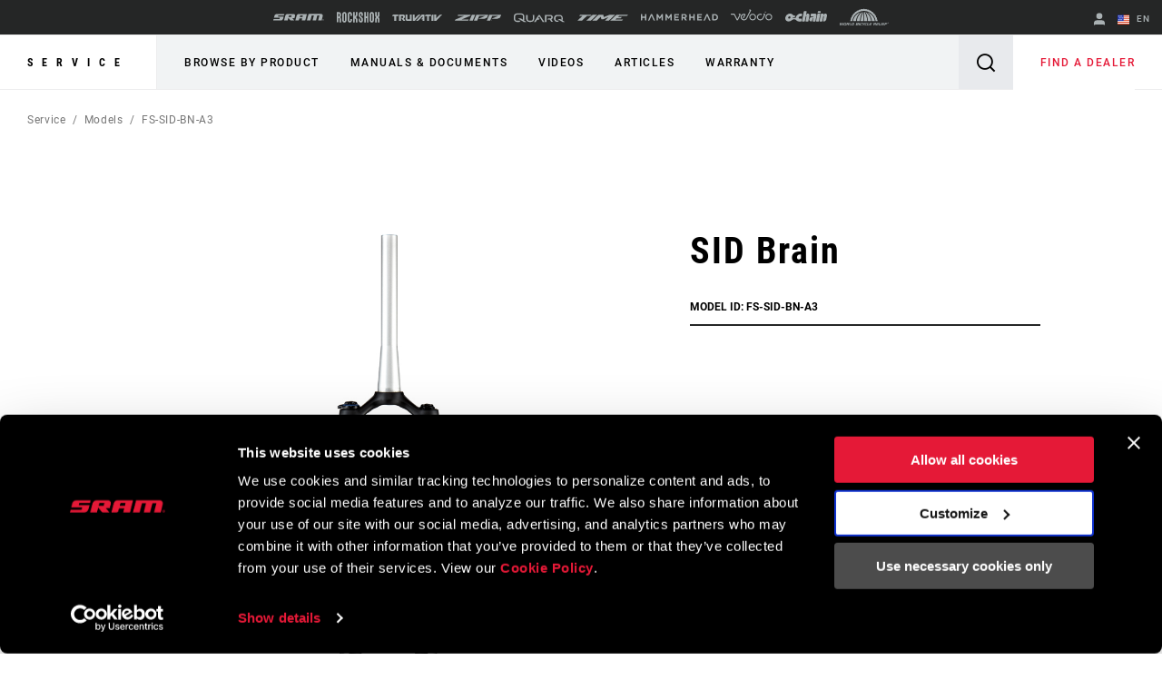

--- FILE ---
content_type: text/html;charset=UTF-8
request_url: https://imgs.signifyd.com/FJPwn8XFEccVIA3r?c9e6a7159df964b7=jiQ7If56t34oo7qGszfjuxWIYK1_ac3alRKqKX5kpMFROjIPBRe3geNlw98ZvI6hKxdMQgmjfVaByGTW-PPtEdzUGk-Mm49xPzWhU1-r8LltnpvD9PM9wzQPq7ftc5lU0yu29rx-kCKN3YlA7Vt2eqYSPteb3elB7bnLklsy8LtzvdJXlmWOAcElwX_aiXwXl2c
body_size: 15583
content:
<!DOCTYPE html><html lang="en"><title>empty</title><body><script type="text/javascript">var td_6t=td_6t||{};td_6t.td_4d=function(td_w,td_O){try{var td_G=[""];var td_m=0;for(var td_A=0;td_A<td_O.length;++td_A){td_G.push(String.fromCharCode(td_w.charCodeAt(td_m)^td_O.charCodeAt(td_A)));td_m++;
if(td_m>=td_w.length){td_m=0;}}return td_G.join("");}catch(td_h){return null;}};td_6t.td_1F=function(td_r){if(!String||!String.fromCharCode||!parseInt){return null;}try{this.td_c=td_r;this.td_d="";this.td_f=function(td_g,td_M){if(0===this.td_d.length){var td_i=this.td_c.substr(0,32);
var td_B="";for(var td_A=32;td_A<td_r.length;td_A+=2){td_B+=String.fromCharCode(parseInt(td_r.substr(td_A,2),16));}this.td_d=td_6t.td_4d(td_i,td_B);}if(this.td_d.substr){return this.td_d.substr(td_g,td_M);
}};}catch(td_m){}return null;};td_6t.td_6d=function(td_X){if(td_X===null||td_X.length===null||!String||!String.fromCharCode){return null;}var td_U=null;try{var td_C="";var td_K=[];var td_N=String.fromCharCode(48)+String.fromCharCode(48)+String.fromCharCode(48);
var td_Q=0;for(var td_d=0;td_d<td_X.length;++td_d){if(65+td_Q>=126){td_Q=0;}var td_y=(td_N+td_X.charCodeAt(td_Q++)).slice(-3);td_K.push(td_y);}var td_V=td_K.join("");td_Q=0;for(var td_d=0;td_d<td_V.length;
++td_d){if(65+td_Q>=126){td_Q=0;}var td_k=String.fromCharCode(65+td_Q++);if(td_k!==[][[]]+""){td_C+=td_k;}}td_U=td_6t.td_4d(td_C,td_V);}catch(td_q){return null;}return td_U;};td_6t.td_6F=function(td_v){if(td_v===null||td_v.length===null){return null;
}var td_O="";try{var td_l="";var td_r=0;for(var td_b=0;td_b<td_v.length;++td_b){if(65+td_r>=126){td_r=0;}var td_P=String.fromCharCode(65+td_r++);if(td_P!==[][[]]+""){td_l+=td_P;}}var td_L=td_6t.td_4d(td_l,td_v);
var td_W=td_L.match(/.{1,3}/g);for(var td_b=0;td_b<td_W.length;++td_b){td_O+=String.fromCharCode(parseInt(td_W[td_b],10));}}catch(td_H){return null;}return td_O;};td_6t.tdz_80a060f825ed462ea14dc34d501ce46f=new td_6t.td_1F("\x38\x30\x61\x30\x36\x30\x66\x38\x32\x35\x65\x64\x34\x36\x32\x65\x61\x31\x34\x64\x63\x33\x34\x64\x35\x30\x31\x63\x65\x34\x36\x66\x35\x31\x35\x65\x31\x31\x34\x35\x34\x32\x31\x30\x30\x66\x34\x62\x31\x32\x35\x63\x30\x62\x31\x32\x35\x35\x35\x61\x35\x62\x30\x31\x34\x31\x34\x35\x34\x64\x31\x34\x30\x36\x35\x63\x35\x36\x30\x65\x35\x30\x35\x33\x34\x35\x35\x33\x35\x34\x30\x36\x30\x35\x35\x32\x30\x64\x30\x36\x35\x36\x30\x38\x30\x66\x35\x31\x30\x34\x35\x62\x35\x36\x35\x30\x30\x33\x33\x66\x35\x62\x35\x34\x35\x38\x30\x30\x30\x32\x34\x35\x31\x34\x32\x35\x31\x31\x34\x31\x35\x35\x31\x64\x36\x38\x34\x33\x34\x35\x31\x31\x30\x63\x35\x61\x35\x31");
td_4y=function(){var td_wj=((typeof(td_6t.tdz_80a060f825ed462ea14dc34d501ce46f)!=="undefined"&&typeof(td_6t.tdz_80a060f825ed462ea14dc34d501ce46f.td_f)!=="undefined")?(td_6t.tdz_80a060f825ed462ea14dc34d501ce46f.td_f(0,21)):null);
var td_oz=typeof window===((typeof(td_6t.tdz_80a060f825ed462ea14dc34d501ce46f)!=="undefined"&&typeof(td_6t.tdz_80a060f825ed462ea14dc34d501ce46f.td_f)!=="undefined")?(td_6t.tdz_80a060f825ed462ea14dc34d501ce46f.td_f(21,6)):null);
var td_WO=td_oz?window:{};if(td_WO.JS_SHA256_NO_WINDOW){td_oz=false;}var td_br=!td_WO.JS_SHA256_NO_ARRAY_BUFFER&&typeof ArrayBuffer!==[][[]]+"";var td_jE=((typeof(td_6t.tdz_80a060f825ed462ea14dc34d501ce46f)!=="undefined"&&typeof(td_6t.tdz_80a060f825ed462ea14dc34d501ce46f.td_f)!=="undefined")?(td_6t.tdz_80a060f825ed462ea14dc34d501ce46f.td_f(27,16)):null).split("");
var td_Bp=[-2147483648,8388608,32768,128];var td_Ge=[24,16,8,0];var td_mx=[1116352408,1899447441,3049323471,3921009573,961987163,1508970993,2453635748,2870763221,3624381080,310598401,607225278,1426881987,1925078388,2162078206,2614888103,3248222580,3835390401,4022224774,264347078,604807628,770255983,1249150122,1555081692,1996064986,2554220882,2821834349,2952996808,3210313671,3336571891,3584528711,113926993,338241895,666307205,773529912,1294757372,1396182291,1695183700,1986661051,2177026350,2456956037,2730485921,2820302411,3259730800,3345764771,3516065817,3600352804,4094571909,275423344,430227734,506948616,659060556,883997877,958139571,1322822218,1537002063,1747873779,1955562222,2024104815,2227730452,2361852424,2428436474,2756734187,3204031479,3329325298];
var td_m=[];if(td_WO.JS_SHA256_NO_NODE_JS||!Array.isArray){Array.isArray=function(td_NT){return Object.prototype.toString.call(td_NT)===((typeof(td_6t.tdz_80a060f825ed462ea14dc34d501ce46f)!=="undefined"&&typeof(td_6t.tdz_80a060f825ed462ea14dc34d501ce46f.td_f)!=="undefined")?(td_6t.tdz_80a060f825ed462ea14dc34d501ce46f.td_f(43,14)):null);
};}if(td_br&&(td_WO.JS_SHA256_NO_ARRAY_BUFFER_IS_VIEW||!ArrayBuffer.isView)){ArrayBuffer.isView=function(td_eL){return typeof td_eL===((typeof(td_6t.tdz_80a060f825ed462ea14dc34d501ce46f)!=="undefined"&&typeof(td_6t.tdz_80a060f825ed462ea14dc34d501ce46f.td_f)!=="undefined")?(td_6t.tdz_80a060f825ed462ea14dc34d501ce46f.td_f(21,6)):null)&&td_eL.buffer&&td_eL.buffer.constructor===ArrayBuffer;
};}instance=new td_MX(false,false);this.update=function(td_v7){instance.update(td_v7);};this.hash=function(td_TC){instance.update(td_TC);return instance.toString();};this.toString=function(){return instance.toString();
};function td_MX(){this.blocks=[0,0,0,0,0,0,0,0,0,0,0,0,0,0,0,0,0];this.h0=1779033703;this.h1=3144134277;this.h2=1013904242;this.h3=2773480762;this.h4=1359893119;this.h5=2600822924;this.h6=528734635;this.h7=1541459225;
this.block=this.start=this.bytes=this.hBytes=0;this.finalized=this.hashed=false;this.first=true;}td_MX.prototype.update=function(td_Ay){if(this.finalized){return;}var td_g9,td_ez=typeof td_Ay;if(td_ez!==((typeof(td_6t.tdz_80a060f825ed462ea14dc34d501ce46f)!=="undefined"&&typeof(td_6t.tdz_80a060f825ed462ea14dc34d501ce46f.td_f)!=="undefined")?(td_6t.tdz_80a060f825ed462ea14dc34d501ce46f.td_f(57,6)):null)){if(td_ez===((typeof(td_6t.tdz_80a060f825ed462ea14dc34d501ce46f)!=="undefined"&&typeof(td_6t.tdz_80a060f825ed462ea14dc34d501ce46f.td_f)!=="undefined")?(td_6t.tdz_80a060f825ed462ea14dc34d501ce46f.td_f(21,6)):null)){if(td_Ay===null){throw new Error(td_wj);
}else{if(td_br&&td_Ay.constructor===ArrayBuffer){td_Ay=new Uint8Array(td_Ay);}else{if(!Array.isArray(td_Ay)){if(!td_br||!ArrayBuffer.isView(td_Ay)){throw new Error(td_wj);}}}}}else{throw new Error(td_wj);
}td_g9=true;}var td_Ul,td_QH=0,td_Ts,td_ie=td_Ay.length,td_JC=this.blocks;while(td_QH<td_ie){if(this.hashed){this.hashed=false;td_JC[0]=this.block;td_JC[16]=td_JC[1]=td_JC[2]=td_JC[3]=td_JC[4]=td_JC[5]=td_JC[6]=td_JC[7]=td_JC[8]=td_JC[9]=td_JC[10]=td_JC[11]=td_JC[12]=td_JC[13]=td_JC[14]=td_JC[15]=0;
}if(td_g9){for(td_Ts=this.start;td_QH<td_ie&&td_Ts<64;++td_QH){td_JC[td_Ts>>2]|=td_Ay[td_QH]<<td_Ge[td_Ts++&3];}}else{for(td_Ts=this.start;td_QH<td_ie&&td_Ts<64;++td_QH){td_Ul=td_Ay.charCodeAt(td_QH);if(td_Ul<128){td_JC[td_Ts>>2]|=td_Ul<<td_Ge[td_Ts++&3];
}else{if(td_Ul<2048){td_JC[td_Ts>>2]|=(192|(td_Ul>>6))<<td_Ge[td_Ts++&3];td_JC[td_Ts>>2]|=(128|(td_Ul&63))<<td_Ge[td_Ts++&3];}else{if(td_Ul<55296||td_Ul>=57344){td_JC[td_Ts>>2]|=(224|(td_Ul>>12))<<td_Ge[td_Ts++&3];
td_JC[td_Ts>>2]|=(128|((td_Ul>>6)&63))<<td_Ge[td_Ts++&3];td_JC[td_Ts>>2]|=(128|(td_Ul&63))<<td_Ge[td_Ts++&3];}else{td_Ul=65536+(((td_Ul&1023)<<10)|(td_Ay.charCodeAt(++td_QH)&1023));td_JC[td_Ts>>2]|=(240|(td_Ul>>18))<<td_Ge[td_Ts++&3];
td_JC[td_Ts>>2]|=(128|((td_Ul>>12)&63))<<td_Ge[td_Ts++&3];td_JC[td_Ts>>2]|=(128|((td_Ul>>6)&63))<<td_Ge[td_Ts++&3];td_JC[td_Ts>>2]|=(128|(td_Ul&63))<<td_Ge[td_Ts++&3];}}}}}this.lastByteIndex=td_Ts;this.bytes+=td_Ts-this.start;
if(td_Ts>=64){this.block=td_JC[16];this.start=td_Ts-64;this.hash();this.hashed=true;}else{this.start=td_Ts;}}if(this.bytes>4294967295){this.hBytes+=this.bytes/4294967296<<0;this.bytes=this.bytes%4294967296;
}return this;};td_MX.prototype.finalize=function(){if(this.finalized){return;}this.finalized=true;var td_do=this.blocks,td_rv=this.lastByteIndex;td_do[16]=this.block;td_do[td_rv>>2]|=td_Bp[td_rv&3];this.block=td_do[16];
if(td_rv>=56){if(!this.hashed){this.hash();}td_do[0]=this.block;td_do[16]=td_do[1]=td_do[2]=td_do[3]=td_do[4]=td_do[5]=td_do[6]=td_do[7]=td_do[8]=td_do[9]=td_do[10]=td_do[11]=td_do[12]=td_do[13]=td_do[14]=td_do[15]=0;
}td_do[14]=this.hBytes<<3|this.bytes>>>29;td_do[15]=this.bytes<<3;this.hash();};td_MX.prototype.hash=function(){var td_QH=this.h0,td_dW=this.h1,td_Wj=this.h2,td_Ci=this.h3,td_yM=this.h4,td_AU=this.h5,td_x0=this.h6,td_wq=this.h7,td_W8=this.blocks,td_lO,td_Bi,td_vy,td_Tm,td_g8,td_hb,td_DV,td_dN,td_c8,td_Gq,td_GF;
for(td_lO=16;td_lO<64;++td_lO){td_g8=td_W8[td_lO-15];td_Bi=((td_g8>>>7)|(td_g8<<25))^((td_g8>>>18)|(td_g8<<14))^(td_g8>>>3);td_g8=td_W8[td_lO-2];td_vy=((td_g8>>>17)|(td_g8<<15))^((td_g8>>>19)|(td_g8<<13))^(td_g8>>>10);
td_W8[td_lO]=td_W8[td_lO-16]+td_Bi+td_W8[td_lO-7]+td_vy<<0;}td_GF=td_dW&td_Wj;for(td_lO=0;td_lO<64;td_lO+=4){if(this.first){td_dN=704751109;td_g8=td_W8[0]-210244248;td_wq=td_g8-1521486534<<0;td_Ci=td_g8+143694565<<0;
this.first=false;}else{td_Bi=((td_QH>>>2)|(td_QH<<30))^((td_QH>>>13)|(td_QH<<19))^((td_QH>>>22)|(td_QH<<10));td_vy=((td_yM>>>6)|(td_yM<<26))^((td_yM>>>11)|(td_yM<<21))^((td_yM>>>25)|(td_yM<<7));td_dN=td_QH&td_dW;
td_Tm=td_dN^(td_QH&td_Wj)^td_GF;td_DV=(td_yM&td_AU)^(~td_yM&td_x0);td_g8=td_wq+td_vy+td_DV+td_mx[td_lO]+td_W8[td_lO];td_hb=td_Bi+td_Tm;td_wq=td_Ci+td_g8<<0;td_Ci=td_g8+td_hb<<0;}td_Bi=((td_Ci>>>2)|(td_Ci<<30))^((td_Ci>>>13)|(td_Ci<<19))^((td_Ci>>>22)|(td_Ci<<10));
td_vy=((td_wq>>>6)|(td_wq<<26))^((td_wq>>>11)|(td_wq<<21))^((td_wq>>>25)|(td_wq<<7));td_c8=td_Ci&td_QH;td_Tm=td_c8^(td_Ci&td_dW)^td_dN;td_DV=(td_wq&td_yM)^(~td_wq&td_AU);td_g8=td_x0+td_vy+td_DV+td_mx[td_lO+1]+td_W8[td_lO+1];
td_hb=td_Bi+td_Tm;td_x0=td_Wj+td_g8<<0;td_Wj=td_g8+td_hb<<0;td_Bi=((td_Wj>>>2)|(td_Wj<<30))^((td_Wj>>>13)|(td_Wj<<19))^((td_Wj>>>22)|(td_Wj<<10));td_vy=((td_x0>>>6)|(td_x0<<26))^((td_x0>>>11)|(td_x0<<21))^((td_x0>>>25)|(td_x0<<7));
td_Gq=td_Wj&td_Ci;td_Tm=td_Gq^(td_Wj&td_QH)^td_c8;td_DV=(td_x0&td_wq)^(~td_x0&td_yM);td_g8=td_AU+td_vy+td_DV+td_mx[td_lO+2]+td_W8[td_lO+2];td_hb=td_Bi+td_Tm;td_AU=td_dW+td_g8<<0;td_dW=td_g8+td_hb<<0;td_Bi=((td_dW>>>2)|(td_dW<<30))^((td_dW>>>13)|(td_dW<<19))^((td_dW>>>22)|(td_dW<<10));
td_vy=((td_AU>>>6)|(td_AU<<26))^((td_AU>>>11)|(td_AU<<21))^((td_AU>>>25)|(td_AU<<7));td_GF=td_dW&td_Wj;td_Tm=td_GF^(td_dW&td_Ci)^td_Gq;td_DV=(td_AU&td_x0)^(~td_AU&td_wq);td_g8=td_yM+td_vy+td_DV+td_mx[td_lO+3]+td_W8[td_lO+3];
td_hb=td_Bi+td_Tm;td_yM=td_QH+td_g8<<0;td_QH=td_g8+td_hb<<0;}this.h0=this.h0+td_QH<<0;this.h1=this.h1+td_dW<<0;this.h2=this.h2+td_Wj<<0;this.h3=this.h3+td_Ci<<0;this.h4=this.h4+td_yM<<0;this.h5=this.h5+td_AU<<0;
this.h6=this.h6+td_x0<<0;this.h7=this.h7+td_wq<<0;};td_MX.prototype.hex=function(){this.finalize();var td_CB=this.h0,td_K2=this.h1,td_bv=this.h2,td_yJ=this.h3,td_HJ=this.h4,td_wl=this.h5,td_vr=this.h6,td_N0=this.h7;
var td_AT=td_jE[(td_CB>>28)&15]+td_jE[(td_CB>>24)&15]+td_jE[(td_CB>>20)&15]+td_jE[(td_CB>>16)&15]+td_jE[(td_CB>>12)&15]+td_jE[(td_CB>>8)&15]+td_jE[(td_CB>>4)&15]+td_jE[td_CB&15]+td_jE[(td_K2>>28)&15]+td_jE[(td_K2>>24)&15]+td_jE[(td_K2>>20)&15]+td_jE[(td_K2>>16)&15]+td_jE[(td_K2>>12)&15]+td_jE[(td_K2>>8)&15]+td_jE[(td_K2>>4)&15]+td_jE[td_K2&15]+td_jE[(td_bv>>28)&15]+td_jE[(td_bv>>24)&15]+td_jE[(td_bv>>20)&15]+td_jE[(td_bv>>16)&15]+td_jE[(td_bv>>12)&15]+td_jE[(td_bv>>8)&15]+td_jE[(td_bv>>4)&15]+td_jE[td_bv&15]+td_jE[(td_yJ>>28)&15]+td_jE[(td_yJ>>24)&15]+td_jE[(td_yJ>>20)&15]+td_jE[(td_yJ>>16)&15]+td_jE[(td_yJ>>12)&15]+td_jE[(td_yJ>>8)&15]+td_jE[(td_yJ>>4)&15]+td_jE[td_yJ&15]+td_jE[(td_HJ>>28)&15]+td_jE[(td_HJ>>24)&15]+td_jE[(td_HJ>>20)&15]+td_jE[(td_HJ>>16)&15]+td_jE[(td_HJ>>12)&15]+td_jE[(td_HJ>>8)&15]+td_jE[(td_HJ>>4)&15]+td_jE[td_HJ&15]+td_jE[(td_wl>>28)&15]+td_jE[(td_wl>>24)&15]+td_jE[(td_wl>>20)&15]+td_jE[(td_wl>>16)&15]+td_jE[(td_wl>>12)&15]+td_jE[(td_wl>>8)&15]+td_jE[(td_wl>>4)&15]+td_jE[td_wl&15]+td_jE[(td_vr>>28)&15]+td_jE[(td_vr>>24)&15]+td_jE[(td_vr>>20)&15]+td_jE[(td_vr>>16)&15]+td_jE[(td_vr>>12)&15]+td_jE[(td_vr>>8)&15]+td_jE[(td_vr>>4)&15]+td_jE[td_vr&15];
td_AT+=td_jE[(td_N0>>28)&15]+td_jE[(td_N0>>24)&15]+td_jE[(td_N0>>20)&15]+td_jE[(td_N0>>16)&15]+td_jE[(td_N0>>12)&15]+td_jE[(td_N0>>8)&15]+td_jE[(td_N0>>4)&15]+td_jE[td_N0&15];return td_AT;};td_MX.prototype.toString=td_MX.prototype.hex;
};td_6t.tdz_f5e6d49c7a124da4a86596107fe68cb8=new td_6t.td_1F("\x66\x35\x65\x36\x64\x34\x39\x63\x37\x61\x31\x32\x34\x64\x61\x34\x61\x38\x36\x35\x39\x36\x31\x30\x37\x66\x65\x36\x38\x63\x62\x38\x35\x33\x30\x32\x35\x34\x30\x65\x32\x32\x37\x35\x37\x62\x32\x31\x30\x37\x35\x31\x30\x33\x37\x37\x31\x32\x30\x30\x30\x30\x34\x30\x30\x30\x30\x35\x31\x30\x35\x33\x34\x62");
var td_6t=td_6t||{};if(typeof td_6t.td_3m===[][[]]+""){td_6t.td_3m=[];}var td_5W=((typeof(td_6t.tdz_f5e6d49c7a124da4a86596107fe68cb8)!=="undefined"&&typeof(td_6t.tdz_f5e6d49c7a124da4a86596107fe68cb8.td_f)!=="undefined")?(td_6t.tdz_f5e6d49c7a124da4a86596107fe68cb8.td_f(0,12)):null);
function td_4A(td_no){if(typeof td_3a===[][[]]+""){return null;}try{var td_rA=td_3a;var td_Cs=window.localStorage.getItem(td_5W);if(td_Cs!==null&&td_Cs.length>0){td_rA+=((typeof(td_6t.tdz_f5e6d49c7a124da4a86596107fe68cb8)!=="undefined"&&typeof(td_6t.tdz_f5e6d49c7a124da4a86596107fe68cb8.td_f)!=="undefined")?(td_6t.tdz_f5e6d49c7a124da4a86596107fe68cb8.td_f(12,6)):null)+td_Cs;
if(td_Cs[0]!=="_"){td_1x("_"+td_Cs);}}if(td_no===true){td_rA+=((typeof(td_6t.tdz_f5e6d49c7a124da4a86596107fe68cb8)!=="undefined"&&typeof(td_6t.tdz_f5e6d49c7a124da4a86596107fe68cb8.td_f)!=="undefined")?(td_6t.tdz_f5e6d49c7a124da4a86596107fe68cb8.td_f(18,3)):null);
}td_4h(td_rA,document);return td_rA;}catch(td_BN){}return null;}function td_1x(td_lZ){try{window.localStorage.setItem(td_5W,td_lZ);}catch(td_bl){}return null;}td_6t.td_3m.push(function(){var td_6y= new td_6t.td_1F("[base64]");td_3a=(td_6y)?td_6y.td_f(0,194):null;});td_6t.tdz_27e86e7e56bd4c0eacfe00ca5c349239=new td_6t.td_1F("\x32\x37\x65\x38\x36\x65\x37\x65\x35\x36\x62\x64\x34\x63\x30\x65\x61\x63\x66\x65\x30\x30\x63\x61\x35\x63\x33\x34\x39\x32\x33\x39\x30\x32\x30\x37\x35\x35\x30\x38\x30\x36\x35\x35\x30\x37\x35\x35");
var td_m=(function(){function td_Ly(td_be,td_h7){td_be=[td_be[0]>>>16,td_be[0]&65535,td_be[1]>>>16,td_be[1]&65535];td_h7=[td_h7[0]>>>16,td_h7[0]&65535,td_h7[1]>>>16,td_h7[1]&65535];var td_sI=[0,0,0,0];
td_sI[3]+=td_be[3]+td_h7[3];td_sI[2]+=td_sI[3]>>>16;td_sI[3]&=65535;td_sI[2]+=td_be[2]+td_h7[2];td_sI[1]+=td_sI[2]>>>16;td_sI[2]&=65535;td_sI[1]+=td_be[1]+td_h7[1];td_sI[0]+=td_sI[1]>>>16;td_sI[1]&=65535;
td_sI[0]+=td_be[0]+td_h7[0];td_sI[0]&=65535;return[(td_sI[0]<<16)|td_sI[1],(td_sI[2]<<16)|td_sI[3]];}function td_Gy(td_nG,td_Xm){td_nG=[td_nG[0]>>>16,td_nG[0]&65535,td_nG[1]>>>16,td_nG[1]&65535];td_Xm=[td_Xm[0]>>>16,td_Xm[0]&65535,td_Xm[1]>>>16,td_Xm[1]&65535];
var td_Tz=[0,0,0,0];td_Tz[3]+=td_nG[3]*td_Xm[3];td_Tz[2]+=td_Tz[3]>>>16;td_Tz[3]&=65535;td_Tz[2]+=td_nG[2]*td_Xm[3];td_Tz[1]+=td_Tz[2]>>>16;td_Tz[2]&=65535;td_Tz[2]+=td_nG[3]*td_Xm[2];td_Tz[1]+=td_Tz[2]>>>16;
td_Tz[2]&=65535;td_Tz[1]+=td_nG[1]*td_Xm[3];td_Tz[0]+=td_Tz[1]>>>16;td_Tz[1]&=65535;td_Tz[1]+=td_nG[2]*td_Xm[2];td_Tz[0]+=td_Tz[1]>>>16;td_Tz[1]&=65535;td_Tz[1]+=td_nG[3]*td_Xm[1];td_Tz[0]+=td_Tz[1]>>>16;
td_Tz[1]&=65535;td_Tz[0]+=(td_nG[0]*td_Xm[3])+(td_nG[1]*td_Xm[2])+(td_nG[2]*td_Xm[1])+(td_nG[3]*td_Xm[0]);td_Tz[0]&=65535;return[(td_Tz[0]<<16)|td_Tz[1],(td_Tz[2]<<16)|td_Tz[3]];}function td_N9(td_KL,td_tm){td_tm%=64;
if(td_tm===32){return[td_KL[1],td_KL[0]];}else{if(td_tm<32){return[(td_KL[0]<<td_tm)|(td_KL[1]>>>(32-td_tm)),(td_KL[1]<<td_tm)|(td_KL[0]>>>(32-td_tm))];}else{td_tm-=32;return[(td_KL[1]<<td_tm)|(td_KL[0]>>>(32-td_tm)),(td_KL[0]<<td_tm)|(td_KL[1]>>>(32-td_tm))];
}}}function td_p6(td_cg,td_JR){td_JR%=64;if(td_JR===0){return td_cg;}else{if(td_JR<32){return[(td_cg[0]<<td_JR)|(td_cg[1]>>>(32-td_JR)),td_cg[1]<<td_JR];}else{return[td_cg[1]<<(td_JR-32),0];}}}function td_Cv(td_jP,td_Eg){return[td_jP[0]^td_Eg[0],td_jP[1]^td_Eg[1]];
}function td_KT(td_xp){td_xp=td_Cv(td_xp,[0,td_xp[0]>>>1]);td_xp=td_Gy(td_xp,[4283543511,3981806797]);td_xp=td_Cv(td_xp,[0,td_xp[0]>>>1]);td_xp=td_Gy(td_xp,[3301882366,444984403]);td_xp=td_Cv(td_xp,[0,td_xp[0]>>>1]);
return td_xp;}function td_vX(td_CM,td_sj){td_CM=td_CM||"";td_sj=td_sj||0;var td_bF=td_CM.length%16;var td_wt=td_CM.length-td_bF;var td_fM=[0,td_sj];var td_y4=[0,td_sj];var td_Pd=[0,0];var td_vg=[0,0];var td_xE=[2277735313,289559509];
var td_hH=[1291169091,658871167];for(var td_Yd=0;td_Yd<td_wt;td_Yd=td_Yd+16){td_Pd=[((td_CM.charCodeAt(td_Yd+4)&255))|((td_CM.charCodeAt(td_Yd+5)&255)<<8)|((td_CM.charCodeAt(td_Yd+6)&255)<<16)|((td_CM.charCodeAt(td_Yd+7)&255)<<24),((td_CM.charCodeAt(td_Yd)&255))|((td_CM.charCodeAt(td_Yd+1)&255)<<8)|((td_CM.charCodeAt(td_Yd+2)&255)<<16)|((td_CM.charCodeAt(td_Yd+3)&255)<<24)];
td_vg=[((td_CM.charCodeAt(td_Yd+12)&255))|((td_CM.charCodeAt(td_Yd+13)&255)<<8)|((td_CM.charCodeAt(td_Yd+14)&255)<<16)|((td_CM.charCodeAt(td_Yd+15)&255)<<24),((td_CM.charCodeAt(td_Yd+8)&255))|((td_CM.charCodeAt(td_Yd+9)&255)<<8)|((td_CM.charCodeAt(td_Yd+10)&255)<<16)|((td_CM.charCodeAt(td_Yd+11)&255)<<24)];
td_Pd=td_Gy(td_Pd,td_xE);td_Pd=td_N9(td_Pd,31);td_Pd=td_Gy(td_Pd,td_hH);td_fM=td_Cv(td_fM,td_Pd);td_fM=td_N9(td_fM,27);td_fM=td_Ly(td_fM,td_y4);td_fM=td_Ly(td_Gy(td_fM,[0,5]),[0,1390208809]);td_vg=td_Gy(td_vg,td_hH);
td_vg=td_N9(td_vg,33);td_vg=td_Gy(td_vg,td_xE);td_y4=td_Cv(td_y4,td_vg);td_y4=td_N9(td_y4,31);td_y4=td_Ly(td_y4,td_fM);td_y4=td_Ly(td_Gy(td_y4,[0,5]),[0,944331445]);}td_Pd=[0,0];td_vg=[0,0];switch(td_bF){case 15:td_vg=td_Cv(td_vg,td_p6([0,td_CM.charCodeAt(td_Yd+14)],48));
case 14:td_vg=td_Cv(td_vg,td_p6([0,td_CM.charCodeAt(td_Yd+13)],40));case 13:td_vg=td_Cv(td_vg,td_p6([0,td_CM.charCodeAt(td_Yd+12)],32));case 12:td_vg=td_Cv(td_vg,td_p6([0,td_CM.charCodeAt(td_Yd+11)],24));
case 11:td_vg=td_Cv(td_vg,td_p6([0,td_CM.charCodeAt(td_Yd+10)],16));case 10:td_vg=td_Cv(td_vg,td_p6([0,td_CM.charCodeAt(td_Yd+9)],8));case 9:td_vg=td_Cv(td_vg,[0,td_CM.charCodeAt(td_Yd+8)]);td_vg=td_Gy(td_vg,td_hH);
td_vg=td_N9(td_vg,33);td_vg=td_Gy(td_vg,td_xE);td_y4=td_Cv(td_y4,td_vg);case 8:td_Pd=td_Cv(td_Pd,td_p6([0,td_CM.charCodeAt(td_Yd+7)],56));case 7:td_Pd=td_Cv(td_Pd,td_p6([0,td_CM.charCodeAt(td_Yd+6)],48));
case 6:td_Pd=td_Cv(td_Pd,td_p6([0,td_CM.charCodeAt(td_Yd+5)],40));case 5:td_Pd=td_Cv(td_Pd,td_p6([0,td_CM.charCodeAt(td_Yd+4)],32));case 4:td_Pd=td_Cv(td_Pd,td_p6([0,td_CM.charCodeAt(td_Yd+3)],24));case 3:td_Pd=td_Cv(td_Pd,td_p6([0,td_CM.charCodeAt(td_Yd+2)],16));
case 2:td_Pd=td_Cv(td_Pd,td_p6([0,td_CM.charCodeAt(td_Yd+1)],8));case 1:td_Pd=td_Cv(td_Pd,[0,td_CM.charCodeAt(td_Yd)]);td_Pd=td_Gy(td_Pd,td_xE);td_Pd=td_N9(td_Pd,31);td_Pd=td_Gy(td_Pd,td_hH);td_fM=td_Cv(td_fM,td_Pd);
}td_fM=td_Cv(td_fM,[0,td_CM.length]);td_y4=td_Cv(td_y4,[0,td_CM.length]);td_fM=td_Ly(td_fM,td_y4);td_y4=td_Ly(td_y4,td_fM);td_fM=td_KT(td_fM);td_y4=td_KT(td_y4);td_fM=td_Ly(td_fM,td_y4);td_y4=td_Ly(td_y4,td_fM);
return(((typeof(td_6t.tdz_27e86e7e56bd4c0eacfe00ca5c349239)!=="undefined"&&typeof(td_6t.tdz_27e86e7e56bd4c0eacfe00ca5c349239.td_f)!=="undefined")?(td_6t.tdz_27e86e7e56bd4c0eacfe00ca5c349239.td_f(0,8)):null)+(td_fM[0]>>>0).toString(16)).slice(-8)+(((typeof(td_6t.tdz_27e86e7e56bd4c0eacfe00ca5c349239)!=="undefined"&&typeof(td_6t.tdz_27e86e7e56bd4c0eacfe00ca5c349239.td_f)!=="undefined")?(td_6t.tdz_27e86e7e56bd4c0eacfe00ca5c349239.td_f(0,8)):null)+(td_fM[1]>>>0).toString(16)).slice(-8)+(((typeof(td_6t.tdz_27e86e7e56bd4c0eacfe00ca5c349239)!=="undefined"&&typeof(td_6t.tdz_27e86e7e56bd4c0eacfe00ca5c349239.td_f)!=="undefined")?(td_6t.tdz_27e86e7e56bd4c0eacfe00ca5c349239.td_f(0,8)):null)+(td_y4[0]>>>0).toString(16)).slice(-8)+(((typeof(td_6t.tdz_27e86e7e56bd4c0eacfe00ca5c349239)!=="undefined"&&typeof(td_6t.tdz_27e86e7e56bd4c0eacfe00ca5c349239.td_f)!=="undefined")?(td_6t.tdz_27e86e7e56bd4c0eacfe00ca5c349239.td_f(0,8)):null)+(td_y4[1]>>>0).toString(16)).slice(-8);
}return{murmur3_hash128:td_vX};})();function td_2P(td_Sw,td_hj){return td_m.murmur3_hash128(td_Sw,td_hj);}td_6t.tdz_9e6ba5dd68ef429b8d7bc5790b08a848=new td_6t.td_1F("\x39\x65\x36\x62\x61\x35\x64\x64\x36\x38\x65\x66\x34\x32\x39\x62\x38\x64\x37\x62\x63\x35\x37\x39\x30\x62\x30\x38\x61\x38\x34\x38\x30\x39\x35\x34\x30\x34\x35\x31\x35\x35\x30\x30\x35\x32\x35\x33\x30\x65\x30\x31\x30\x34\x30\x34\x35\x37\x35\x36\x35\x63\x30\x34\x35\x64\x30\x61\x37\x65\x32\x34\x33\x31\x37\x34\x37\x61\x37\x63\x35\x39\x30\x34\x34\x32\x35\x39\x30\x63\x35\x64\x35\x31\x35\x35\x34\x39\x31\x31\x34\x66\x30\x33\x31\x33\x35\x63\x30\x35\x34\x39\x35\x32\x35\x31\x31\x36\x30\x37\x35\x36\x35\x65\x35\x63\x30\x36\x35\x39\x31\x36\x35\x65\x30\x33\x34\x65\x35\x64\x35\x65\x35\x64\x35\x34\x30\x37\x35\x65\x31\x35\x35\x30\x34\x62\x35\x35\x35\x36\x35\x64\x30\x37\x35\x39\x31\x61\x30\x32\x35\x61\x30\x38\x30\x62\x34\x34\x30\x32\x31\x37\x30\x31\x35\x36\x35\x33\x31\x31\x35\x32\x31\x34\x35\x34\x31\x62\x35\x32\x34\x66\x30\x35\x31\x65\x30\x32\x31\x30\x30\x34\x35\x63\x35\x37\x30\x30\x34\x63\x30\x65\x35\x34\x35\x63\x30\x33\x34\x32\x35\x39\x34\x31\x34\x35\x30\x62\x31\x37\x35\x66\x34\x63\x30\x63\x30\x39\x35\x61\x30\x38\x35\x38\x30\x30\x34\x62\x30\x62\x35\x62\x31\x37\x31\x37\x35\x30\x30\x63\x31\x39\x34\x34\x30\x64\x34\x30\x30\x32\x34\x63\x30\x61\x30\x34\x30\x38\x30\x32\x34\x35\x35\x61\x30\x37\x30\x37\x34\x31\x35\x65\x34\x39\x30\x34\x30\x38\x35\x35\x35\x64\x31\x34\x35\x30\x35\x36\x31\x30\x35\x63\x30\x31\x34\x35\x35\x38\x35\x33\x34\x35\x34\x66\x34\x61\x34\x32\x30\x31\x35\x65\x35\x37\x30\x66\x35\x62\x35\x31\x37\x35\x36\x61\x33\x64\x37\x62\x32\x65\x35\x33\x31\x62\x33\x63\x32\x39\x37\x61\x37\x30\x33\x31\x33\x32\x36\x34\x31\x63\x30\x61\x34\x63\x30\x38\x32\x39\x34\x34\x31\x61\x30\x65\x35\x39\x30\x35\x31\x37\x36\x38\x32\x66\x37\x63\x37\x30\x33\x35\x36\x63\x36\x34\x37\x35\x35\x30\x30\x36\x34\x34\x30\x64\x31\x32\x35\x61\x30\x32\x31\x30\x31\x38\x36\x30\x32\x38\x32\x61\x37\x63\x36\x36\x36\x64\x33\x32");
var td_6t=td_6t||{};if(typeof td_6t.td_3m===[][[]]+""){td_6t.td_3m=[];}td_6t.td_5l=function(){for(var td_C=0;td_C<td_6t.td_3m.length;++td_C){td_6t.td_3m[td_C]();}};td_6t.td_2s=function(td_Y,td_h){try{var td_q=td_Y.length+"&"+td_Y;
var td_U="";var td_K=((typeof(td_6t.tdz_9e6ba5dd68ef429b8d7bc5790b08a848)!=="undefined"&&typeof(td_6t.tdz_9e6ba5dd68ef429b8d7bc5790b08a848.td_f)!=="undefined")?(td_6t.tdz_9e6ba5dd68ef429b8d7bc5790b08a848.td_f(0,16)):null);
for(var td_D=0,td_M=0;td_D<td_q.length;td_D++){var td_J=td_q.charCodeAt(td_D)^td_h.charCodeAt(td_M)&10;if(++td_M===td_h.length){td_M=0;}td_U+=td_K.charAt((td_J>>4)&15);td_U+=td_K.charAt(td_J&15);}return td_U;
}catch(td_P){return null;}};td_6t.td_1R=function(){try{var td_b=window.top.document;var td_q=td_b.forms.length;return td_b;}catch(td_M){return document;}};td_6t.td_4p=function(td_Y){try{var td_q;if(typeof td_Y===[][[]]+""){td_q=window;
}else{if(td_Y==="t"){td_q=window.top;}else{if(td_Y==="p"){td_q=window.parent;}else{td_q=window;}}}var td_J=td_q.document.forms.length;return td_q;}catch(td_g){return window;}};td_6t.add_lang_attr_html_tag=function(td_h){try{if(td_h===null){return;
}var td_x=td_h.getElementsByTagName(Number(485781).toString(30));if(td_x[0].getAttribute(Number(296632).toString(24))===null||td_x[0].getAttribute(Number(296632).toString(24))===""){td_x[0].setAttribute(Number(296632).toString(24),((typeof(td_6t.tdz_9e6ba5dd68ef429b8d7bc5790b08a848)!=="undefined"&&typeof(td_6t.tdz_9e6ba5dd68ef429b8d7bc5790b08a848.td_f)!=="undefined")?(td_6t.tdz_9e6ba5dd68ef429b8d7bc5790b08a848.td_f(16,2)):null));
}else{}}catch(td_P){}};td_6t.load_iframe=function(td_x,td_M){var td_v=td_2t(5);if(typeof(td_4c)!==[][[]]+""){td_4c(td_v,((typeof(td_6t.tdz_9e6ba5dd68ef429b8d7bc5790b08a848)!=="undefined"&&typeof(td_6t.tdz_9e6ba5dd68ef429b8d7bc5790b08a848.td_f)!=="undefined")?(td_6t.tdz_9e6ba5dd68ef429b8d7bc5790b08a848.td_f(18,6)):null));
}var td_o=td_M.createElement(((typeof(td_6t.tdz_9e6ba5dd68ef429b8d7bc5790b08a848)!=="undefined"&&typeof(td_6t.tdz_9e6ba5dd68ef429b8d7bc5790b08a848.td_f)!=="undefined")?(td_6t.tdz_9e6ba5dd68ef429b8d7bc5790b08a848.td_f(24,6)):null));
td_o.id=td_v;td_o.title=((typeof(td_6t.tdz_9e6ba5dd68ef429b8d7bc5790b08a848)!=="undefined"&&typeof(td_6t.tdz_9e6ba5dd68ef429b8d7bc5790b08a848.td_f)!=="undefined")?(td_6t.tdz_9e6ba5dd68ef429b8d7bc5790b08a848.td_f(30,5)):null);
td_o.setAttribute(((typeof(td_6t.tdz_9e6ba5dd68ef429b8d7bc5790b08a848)!=="undefined"&&typeof(td_6t.tdz_9e6ba5dd68ef429b8d7bc5790b08a848.td_f)!=="undefined")?(td_6t.tdz_9e6ba5dd68ef429b8d7bc5790b08a848.td_f(35,13)):null),Number(890830).toString(31));
td_o.setAttribute(((typeof(td_6t.tdz_9e6ba5dd68ef429b8d7bc5790b08a848)!=="undefined"&&typeof(td_6t.tdz_9e6ba5dd68ef429b8d7bc5790b08a848.td_f)!=="undefined")?(td_6t.tdz_9e6ba5dd68ef429b8d7bc5790b08a848.td_f(48,11)):null),Number(890830).toString(31));
td_o.width="0";td_o.height="0";if(typeof td_o.tabIndex!==[][[]]+""){td_o.tabIndex=((typeof(td_6t.tdz_9e6ba5dd68ef429b8d7bc5790b08a848)!=="undefined"&&typeof(td_6t.tdz_9e6ba5dd68ef429b8d7bc5790b08a848.td_f)!=="undefined")?(td_6t.tdz_9e6ba5dd68ef429b8d7bc5790b08a848.td_f(59,2)):null);
}if(typeof td_3r!==[][[]]+""&&td_3r!==null){td_o.setAttribute(((typeof(td_6t.tdz_9e6ba5dd68ef429b8d7bc5790b08a848)!=="undefined"&&typeof(td_6t.tdz_9e6ba5dd68ef429b8d7bc5790b08a848.td_f)!=="undefined")?(td_6t.tdz_9e6ba5dd68ef429b8d7bc5790b08a848.td_f(61,7)):null),td_3r);
}td_o.style=((typeof(td_6t.tdz_9e6ba5dd68ef429b8d7bc5790b08a848)!=="undefined"&&typeof(td_6t.tdz_9e6ba5dd68ef429b8d7bc5790b08a848.td_f)!=="undefined")?(td_6t.tdz_9e6ba5dd68ef429b8d7bc5790b08a848.td_f(68,83)):null);
td_o.setAttribute(((typeof(td_6t.tdz_9e6ba5dd68ef429b8d7bc5790b08a848)!=="undefined"&&typeof(td_6t.tdz_9e6ba5dd68ef429b8d7bc5790b08a848.td_f)!=="undefined")?(td_6t.tdz_9e6ba5dd68ef429b8d7bc5790b08a848.td_f(151,3)):null),td_x);
td_M.body.appendChild(td_o);};td_6t.csp_nonce=null;td_6t.td_2A=function(td_m){if(typeof td_m.currentScript!==[][[]]+""&&td_m.currentScript!==null){var td_g=td_m.currentScript.getAttribute(((typeof(td_6t.tdz_9e6ba5dd68ef429b8d7bc5790b08a848)!=="undefined"&&typeof(td_6t.tdz_9e6ba5dd68ef429b8d7bc5790b08a848.td_f)!=="undefined")?(td_6t.tdz_9e6ba5dd68ef429b8d7bc5790b08a848.td_f(154,5)):null));
if(typeof td_g!==[][[]]+""&&td_g!==null&&td_g!==""){td_6t.csp_nonce=td_g;}else{if(typeof td_m.currentScript.nonce!==[][[]]+""&&td_m.currentScript.nonce!==null&&td_m.currentScript.nonce!==""){td_6t.csp_nonce=td_m.currentScript.nonce;
}}}};td_6t.td_0n=function(td_o){if(td_6t.csp_nonce!==null){td_o.setAttribute(((typeof(td_6t.tdz_9e6ba5dd68ef429b8d7bc5790b08a848)!=="undefined"&&typeof(td_6t.tdz_9e6ba5dd68ef429b8d7bc5790b08a848.td_f)!=="undefined")?(td_6t.tdz_9e6ba5dd68ef429b8d7bc5790b08a848.td_f(154,5)):null),td_6t.csp_nonce);
if(td_o.getAttribute(((typeof(td_6t.tdz_9e6ba5dd68ef429b8d7bc5790b08a848)!=="undefined"&&typeof(td_6t.tdz_9e6ba5dd68ef429b8d7bc5790b08a848.td_f)!=="undefined")?(td_6t.tdz_9e6ba5dd68ef429b8d7bc5790b08a848.td_f(154,5)):null))!==td_6t.csp_nonce){td_o.nonce=td_6t.csp_nonce;
}}};td_6t.td_1v=function(){try{return new ActiveXObject(activeXMode);}catch(td_b){return null;}};td_6t.td_5Q=function(){if(window.XMLHttpRequest){return new XMLHttpRequest();}if(window.ActiveXObject){var td_h=[((typeof(td_6t.tdz_9e6ba5dd68ef429b8d7bc5790b08a848)!=="undefined"&&typeof(td_6t.tdz_9e6ba5dd68ef429b8d7bc5790b08a848.td_f)!=="undefined")?(td_6t.tdz_9e6ba5dd68ef429b8d7bc5790b08a848.td_f(159,18)):null),((typeof(td_6t.tdz_9e6ba5dd68ef429b8d7bc5790b08a848)!=="undefined"&&typeof(td_6t.tdz_9e6ba5dd68ef429b8d7bc5790b08a848.td_f)!=="undefined")?(td_6t.tdz_9e6ba5dd68ef429b8d7bc5790b08a848.td_f(177,14)):null),((typeof(td_6t.tdz_9e6ba5dd68ef429b8d7bc5790b08a848)!=="undefined"&&typeof(td_6t.tdz_9e6ba5dd68ef429b8d7bc5790b08a848.td_f)!=="undefined")?(td_6t.tdz_9e6ba5dd68ef429b8d7bc5790b08a848.td_f(191,17)):null)];
for(var td_U=0;td_U<td_h.length;td_U++){var td_K=td_6t.td_1v(td_h[td_U]);if(td_K!==null){return td_K;}}}return null;};var td_6t=td_6t||{};td_6t.td_3V=function(){};td_6t.hasDebug=false;td_6t.trace=function(){};td_6t.hasTrace=false;var td_1M={};td_1M.td_5S=function(td_P,td_s){td_s=(typeof td_s===[][[]]+"")?true:td_s;if(td_s){td_P=td_6k.td_2N(td_P);}var td_z=[1518500249,1859775393,2400959708,3395469782];td_P+=String.fromCharCode(128);
var td_U=td_P.length/4+2;var td_T=Math.ceil(td_U/16);var td_n=new Array(td_T);for(var td_k=0;td_k<td_T;td_k++){td_n[td_k]=new Array(16);for(var td_h=0;td_h<16;td_h++){td_n[td_k][td_h]=(td_P.charCodeAt(td_k*64+td_h*4)<<24)|(td_P.charCodeAt(td_k*64+td_h*4+1)<<16)|(td_P.charCodeAt(td_k*64+td_h*4+2)<<8)|(td_P.charCodeAt(td_k*64+td_h*4+3));
}}td_n[td_T-1][14]=((td_P.length-1)*8)/Math.pow(2,32);td_n[td_T-1][14]=Math.floor(td_n[td_T-1][14]);td_n[td_T-1][15]=((td_P.length-1)*8)&4294967295;var td_C=1732584193;var td_Y=4023233417;var td_v=2562383102;
var td_N=271733878;var td_c=3285377520;var td_F=new Array(80);var td_J,td_D,td_X,td_V,td_x;for(var td_k=0;td_k<td_T;td_k++){for(var td_K=0;td_K<16;td_K++){td_F[td_K]=td_n[td_k][td_K];}for(var td_K=16;td_K<80;
td_K++){td_F[td_K]=td_1M.td_5p(td_F[td_K-3]^td_F[td_K-8]^td_F[td_K-14]^td_F[td_K-16],1);}td_J=td_C;td_D=td_Y;td_X=td_v;td_V=td_N;td_x=td_c;for(var td_K=0;td_K<80;td_K++){var td_e=Math.floor(td_K/20);var td_g=(td_1M.td_5p(td_J,5)+td_1M.f(td_e,td_D,td_X,td_V)+td_x+td_z[td_e]+td_F[td_K])&4294967295;
td_x=td_V;td_V=td_X;td_X=td_1M.td_5p(td_D,30);td_D=td_J;td_J=td_g;}td_C=(td_C+td_J)&4294967295;td_Y=(td_Y+td_D)&4294967295;td_v=(td_v+td_X)&4294967295;td_N=(td_N+td_V)&4294967295;td_c=(td_c+td_x)&4294967295;
}return td_1M.td_0g(td_C)+td_1M.td_0g(td_Y)+td_1M.td_0g(td_v)+td_1M.td_0g(td_N)+td_1M.td_0g(td_c);};td_1M.f=function(td_M,td_m,td_x,td_W){switch(td_M){case 0:return(td_m&td_x)^(~td_m&td_W);case 1:return td_m^td_x^td_W;
case 2:return(td_m&td_x)^(td_m&td_W)^(td_x&td_W);case 3:return td_m^td_x^td_W;}};td_1M.td_5p=function(td_V,td_n){return(td_V<<td_n)|(td_V>>>(32-td_n));};td_1M.td_0g=function(td_W){var td_h="",td_e;for(var td_o=7;
td_o>=0;td_o--){td_e=(td_W>>>(td_o*4))&15;td_h+=td_e.toString(16);}return td_h;};var td_6k={};td_6k.td_2N=function(td_T){var td_X=td_T.replace(/[\u0080-\u07ff]/g,function(td_k){var td_m=td_k.charCodeAt(0);
return String.fromCharCode(192|td_m>>6,128|td_m&63);});td_X=td_X.replace(/[\u0800-\uffff]/g,function(td_D){var td_b=td_D.charCodeAt(0);return String.fromCharCode(224|td_b>>12,128|td_b>>6&63,128|td_b&63);
});return td_X;};function td_3o(td_e){return td_1M.td_5S(td_e,true);}td_6t.tdz_097ea3495d2148e3bfe86af674a0bc00=new td_6t.td_1F("\x30\x39\x37\x65\x61\x33\x34\x39\x35\x64\x32\x31\x34\x38\x65\x33\x62\x66\x65\x38\x36\x61\x66\x36\x37\x34\x61\x30\x62\x63\x30\x30\x34\x34\x35\x64\x34\x35\x33\x61\x31\x32\x35\x30\x34\x36\x35\x30\x34\x35\x31\x30\x36\x31\x37\x32\x36\x36\x37\x31\x33\x35\x36\x37\x30\x62\x30\x32\x31\x31\x35\x64\x34\x65\x31\x35\x34\x39\x35\x63\x35\x36\x34\x32\x30\x30\x34\x33\x30\x31\x31\x31\x35\x39\x34\x30\x34\x34\x35\x35\x35\x38\x30\x34\x30\x35\x35\x36\x35\x30\x35\x61\x35\x61\x30\x39\x34\x32\x35\x64\x35\x31\x34\x63\x30\x30\x34\x30\x31\x30\x30\x35\x30\x63\x35\x35\x35\x31\x32\x38\x32\x62\x37\x31\x35\x36\x35\x38\x31\x35\x35\x35\x30\x66\x31\x33\x34\x34\x34\x39\x35\x38\x35\x30\x35\x33\x30\x31\x30\x34\x35\x64");
function td_2t(td_Y){var td_o="";var td_K=function(){var td_g=Math.floor(Math.random()*62);if(td_g<10){return td_g;}if(td_g<36){return String.fromCharCode(td_g+55);}return String.fromCharCode(td_g+61);
};while(td_o.length<td_Y){td_o+=td_K();}return((typeof(td_6t.tdz_097ea3495d2148e3bfe86af674a0bc00)!=="undefined"&&typeof(td_6t.tdz_097ea3495d2148e3bfe86af674a0bc00.td_f)!=="undefined")?(td_6t.tdz_097ea3495d2148e3bfe86af674a0bc00.td_f(0,4)):null)+td_o;
}function td_6o(td_q){var td_D=td_2t(5);if(typeof(td_4c)!==[][[]]+""){td_4c(td_D,td_q);}return td_D;}function td_4h(td_o,td_T,td_C){var td_J=td_T.getElementsByTagName(Number(103873).toString(18)).item(0);
var td_z=td_T.createElement(((typeof(td_6t.tdz_097ea3495d2148e3bfe86af674a0bc00)!=="undefined"&&typeof(td_6t.tdz_097ea3495d2148e3bfe86af674a0bc00.td_f)!=="undefined")?(td_6t.tdz_097ea3495d2148e3bfe86af674a0bc00.td_f(4,6)):null));
var td_q=td_6o(((typeof(td_6t.tdz_097ea3495d2148e3bfe86af674a0bc00)!=="undefined"&&typeof(td_6t.tdz_097ea3495d2148e3bfe86af674a0bc00.td_f)!=="undefined")?(td_6t.tdz_097ea3495d2148e3bfe86af674a0bc00.td_f(10,6)):null));
td_z.setAttribute(((typeof(td_6t.tdz_097ea3495d2148e3bfe86af674a0bc00)!=="undefined"&&typeof(td_6t.tdz_097ea3495d2148e3bfe86af674a0bc00.td_f)!=="undefined")?(td_6t.tdz_097ea3495d2148e3bfe86af674a0bc00.td_f(16,2)):null),td_q);
td_z.setAttribute(Number(1285914).toString(35),((typeof(td_6t.tdz_097ea3495d2148e3bfe86af674a0bc00)!=="undefined"&&typeof(td_6t.tdz_097ea3495d2148e3bfe86af674a0bc00.td_f)!=="undefined")?(td_6t.tdz_097ea3495d2148e3bfe86af674a0bc00.td_f(18,15)):null));
td_6t.td_0n(td_z);if(typeof td_C!==[][[]]+""){var td_n=false;td_z.onload=td_z.onreadystatechange=function(){if(!td_n&&(!this.readyState||this.readyState===((typeof(td_6t.tdz_097ea3495d2148e3bfe86af674a0bc00)!=="undefined"&&typeof(td_6t.tdz_097ea3495d2148e3bfe86af674a0bc00.td_f)!=="undefined")?(td_6t.tdz_097ea3495d2148e3bfe86af674a0bc00.td_f(33,6)):null)||this.readyState===((typeof(td_6t.tdz_097ea3495d2148e3bfe86af674a0bc00)!=="undefined"&&typeof(td_6t.tdz_097ea3495d2148e3bfe86af674a0bc00.td_f)!=="undefined")?(td_6t.tdz_097ea3495d2148e3bfe86af674a0bc00.td_f(39,8)):null))){td_n=true;
td_C();}};td_z.onerror=function(td_D){td_n=true;td_C();};}td_z.setAttribute(((typeof(td_6t.tdz_097ea3495d2148e3bfe86af674a0bc00)!=="undefined"&&typeof(td_6t.tdz_097ea3495d2148e3bfe86af674a0bc00.td_f)!=="undefined")?(td_6t.tdz_097ea3495d2148e3bfe86af674a0bc00.td_f(47,3)):null),td_o);
td_J.appendChild(td_z);}function td_2u(td_w,td_W,td_m,td_M){var td_J=td_M.createElement(((typeof(td_6t.tdz_097ea3495d2148e3bfe86af674a0bc00)!=="undefined"&&typeof(td_6t.tdz_097ea3495d2148e3bfe86af674a0bc00.td_f)!=="undefined")?(td_6t.tdz_097ea3495d2148e3bfe86af674a0bc00.td_f(50,3)):null));
var td_x=td_6o(((typeof(td_6t.tdz_097ea3495d2148e3bfe86af674a0bc00)!=="undefined"&&typeof(td_6t.tdz_097ea3495d2148e3bfe86af674a0bc00.td_f)!=="undefined")?(td_6t.tdz_097ea3495d2148e3bfe86af674a0bc00.td_f(53,3)):null));
td_J.setAttribute(((typeof(td_6t.tdz_097ea3495d2148e3bfe86af674a0bc00)!=="undefined"&&typeof(td_6t.tdz_097ea3495d2148e3bfe86af674a0bc00.td_f)!=="undefined")?(td_6t.tdz_097ea3495d2148e3bfe86af674a0bc00.td_f(16,2)):null),td_x);
td_J.setAttribute(((typeof(td_6t.tdz_097ea3495d2148e3bfe86af674a0bc00)!=="undefined"&&typeof(td_6t.tdz_097ea3495d2148e3bfe86af674a0bc00.td_f)!=="undefined")?(td_6t.tdz_097ea3495d2148e3bfe86af674a0bc00.td_f(56,3)):null),((typeof(td_6t.tdz_097ea3495d2148e3bfe86af674a0bc00)!=="undefined"&&typeof(td_6t.tdz_097ea3495d2148e3bfe86af674a0bc00.td_f)!=="undefined")?(td_6t.tdz_097ea3495d2148e3bfe86af674a0bc00.td_f(59,5)):null));
td_J.style.visibility=((typeof(td_6t.tdz_097ea3495d2148e3bfe86af674a0bc00)!=="undefined"&&typeof(td_6t.tdz_097ea3495d2148e3bfe86af674a0bc00.td_f)!=="undefined")?(td_6t.tdz_097ea3495d2148e3bfe86af674a0bc00.td_f(64,6)):null);
td_J.setAttribute(((typeof(td_6t.tdz_097ea3495d2148e3bfe86af674a0bc00)!=="undefined"&&typeof(td_6t.tdz_097ea3495d2148e3bfe86af674a0bc00.td_f)!=="undefined")?(td_6t.tdz_097ea3495d2148e3bfe86af674a0bc00.td_f(47,3)):null),td_W);
if(typeof td_m!==[][[]]+""){td_J.onload=td_m;td_J.onabort=td_m;td_J.onerror=td_m;td_J.oninvalid=td_m;}td_w.appendChild(td_J);}function td_2h(td_M,td_z){var td_q=td_z.getElementsByTagName(Number(103873).toString(18))[0];
td_2u(td_q,td_M,null,td_z);}td_6t.tdz_c9d37b130b234c7896140e726a55eadf=new td_6t.td_1F("\x63\x39\x64\x33\x37\x62\x31\x33\x30\x62\x32\x33\x34\x63\x37\x38\x39\x36\x31\x34\x30\x65\x37\x32\x36\x61\x35\x35\x65\x61\x64\x66\x31\x30\x34\x64\x31\x36\x35\x61\x35\x39\x30\x35\x35\x37\x34\x36\x35\x65\x30\x31\x34\x36\x35\x61\x35\x62\x30\x64\x36\x63\x35\x37\x35\x62\x35\x63\x35\x34\x35\x37\x34\x34\x34\x35\x37\x36\x34\x30\x34\x34\x30\x30\x34\x63\x36\x38\x31\x30\x30\x66\x30\x66\x30\x38\x30\x63\x34\x65\x30\x61\x35\x30\x35\x38\x30\x66\x34\x31\x35\x66\x35\x35\x31\x36\x35\x37\x35\x63\x35\x61\x30\x66\x35\x38\x35\x39\x35\x64");
function td_H(td_b,td_v,td_U){if(typeof td_U===[][[]]+""||td_U===null){td_U=0;}else{if(td_U<0){td_U=Math.max(0,td_b.length+td_U);}}for(var td_o=td_U,td_q=td_b.length;td_o<td_q;td_o++){if(td_b[td_o]===td_v){return td_o;
}}return -1;}function td_N(td_q,td_b,td_P){return td_q.indexOf(td_b,td_P);}function td_X(td_k){if(typeof td_k!==((typeof(td_6t.tdz_c9d37b130b234c7896140e726a55eadf)!=="undefined"&&typeof(td_6t.tdz_c9d37b130b234c7896140e726a55eadf.td_f)!=="undefined")?(td_6t.tdz_c9d37b130b234c7896140e726a55eadf.td_f(0,6)):null)||td_k===null||typeof td_k.replace===[][[]]+""||td_k.replace===null){return null;
}return td_k.replace(/^\s+|\s+$/g,"");}function td_V(td_P){if(typeof td_P!==((typeof(td_6t.tdz_c9d37b130b234c7896140e726a55eadf)!=="undefined"&&typeof(td_6t.tdz_c9d37b130b234c7896140e726a55eadf.td_f)!=="undefined")?(td_6t.tdz_c9d37b130b234c7896140e726a55eadf.td_f(0,6)):null)||td_P===null||typeof td_P.trim===[][[]]+""||td_P.trim===null){return null;
}return td_P.trim();}function td_1E(td_b){if(typeof td_b!==((typeof(td_6t.tdz_c9d37b130b234c7896140e726a55eadf)!=="undefined"&&typeof(td_6t.tdz_c9d37b130b234c7896140e726a55eadf.td_f)!=="undefined")?(td_6t.tdz_c9d37b130b234c7896140e726a55eadf.td_f(0,6)):null)||td_b===null||typeof td_b.trim===[][[]]+""||td_b.trim===null){return null;
}return td_b.trim();}function td_3P(td_h,td_K,td_x){return td_h.indexOf(td_K,td_x);}function td_s(){return Date.now();}function td_n(){return new Date().getTime();}function td_z(){return performance.now();
}function td_w(){return window.performance.now();}function td_3c(td_C){return parseFloat(td_C);}function td_0R(td_v){return parseInt(td_v);}function td_0P(td_U){return isNaN(td_U);}function td_1J(td_e){return isFinite(td_e);
}function td_F(){if(typeof Number.parseFloat!==[][[]]+""&&typeof Number.parseInt!==[][[]]+""){td_3c=Number.parseFloat;td_0R=Number.parseInt;}else{if(typeof parseFloat!==[][[]]+""&&typeof parseInt!==[][[]]+""){td_3c=parseFloat;
td_0R=parseInt;}else{td_3c=null;td_0R=null;}}if(typeof Number.isNaN!==[][[]]+""){td_0P=Number.isNaN;}else{if(typeof isNaN!==[][[]]+""){td_0P=isNaN;}else{td_0P=null;}}if(typeof Number.isFinite!==[][[]]+""){td_1J=Number.isFinite;
}else{if(typeof isFinite!==[][[]]+""){td_1J=isFinite;}else{td_1J=null;}}}function td_W(){if(!Array.prototype.indexOf){td_3P=td_H;}else{td_3P=td_N;}if(typeof String.prototype.trim!==((typeof(td_6t.tdz_c9d37b130b234c7896140e726a55eadf)!=="undefined"&&typeof(td_6t.tdz_c9d37b130b234c7896140e726a55eadf.td_f)!=="undefined")?(td_6t.tdz_c9d37b130b234c7896140e726a55eadf.td_f(6,8)):null)){td_1E=td_X;
}else{td_1E=td_V;}if(typeof Date.now===[][[]]+""){td_s=td_n;}var td_g=false;if(typeof performance===[][[]]+""||typeof performance.now===[][[]]+""){if(typeof window.performance!==[][[]]+""&&typeof window.performance.now!==[][[]]+""){td_z=td_w;
}else{td_z=td_s;td_g=true;}}if(!td_g){var td_C=td_z();var td_Y=td_C.toFixed();if(td_C===td_Y){td_z=td_s;}}if(typeof Array.isArray===[][[]]+""){Array.isArray=function(td_b){return Object.prototype.toString.call(td_b)===((typeof(td_6t.tdz_c9d37b130b234c7896140e726a55eadf)!=="undefined"&&typeof(td_6t.tdz_c9d37b130b234c7896140e726a55eadf.td_f)!=="undefined")?(td_6t.tdz_c9d37b130b234c7896140e726a55eadf.td_f(14,14)):null);
};}td_F();}function td_0Q(td_P){if(typeof document.readyState!==[][[]]+""&&document.readyState!==null&&typeof document.readyState!==((typeof(td_6t.tdz_c9d37b130b234c7896140e726a55eadf)!=="undefined"&&typeof(td_6t.tdz_c9d37b130b234c7896140e726a55eadf.td_f)!=="undefined")?(td_6t.tdz_c9d37b130b234c7896140e726a55eadf.td_f(28,7)):null)&&document.readyState===((typeof(td_6t.tdz_c9d37b130b234c7896140e726a55eadf)!=="undefined"&&typeof(td_6t.tdz_c9d37b130b234c7896140e726a55eadf.td_f)!=="undefined")?(td_6t.tdz_c9d37b130b234c7896140e726a55eadf.td_f(35,8)):null)){td_P();
}else{if(typeof document.readyState===[][[]]+""){setTimeout(td_P,300);}else{var td_m=200;var td_e;if(typeof window!==[][[]]+""&&typeof window!==((typeof(td_6t.tdz_c9d37b130b234c7896140e726a55eadf)!=="undefined"&&typeof(td_6t.tdz_c9d37b130b234c7896140e726a55eadf.td_f)!=="undefined")?(td_6t.tdz_c9d37b130b234c7896140e726a55eadf.td_f(28,7)):null)&&window!==null){td_e=window;
}else{td_e=document.body;}if(td_e.addEventListener){td_e.addEventListener(Number(343388).toString(25),function(){setTimeout(td_P,td_m);},false);}else{if(td_e.attachEvent){td_e.attachEvent(((typeof(td_6t.tdz_c9d37b130b234c7896140e726a55eadf)!=="undefined"&&typeof(td_6t.tdz_c9d37b130b234c7896140e726a55eadf.td_f)!=="undefined")?(td_6t.tdz_c9d37b130b234c7896140e726a55eadf.td_f(43,6)):null),function(){setTimeout(td_P,td_m);
},false);}else{var td_h=td_e.onload;td_e.onload=new function(){var td_g=true;if(td_h!==null&&typeof td_h===((typeof(td_6t.tdz_c9d37b130b234c7896140e726a55eadf)!=="undefined"&&typeof(td_6t.tdz_c9d37b130b234c7896140e726a55eadf.td_f)!=="undefined")?(td_6t.tdz_c9d37b130b234c7896140e726a55eadf.td_f(6,8)):null)){td_g=td_h();
}setTimeout(td_P,td_m);td_e.onload=td_h;return td_g;};}}}}}function td_T(){if(typeof td_1e!==[][[]]+""){td_1e();}if(typeof td_3y!==[][[]]+""){td_3y();}if(typeof td_0a!==[][[]]+""){td_0a();}if(typeof td_5U!==[][[]]+""){if(typeof td_4F!==[][[]]+""&&td_4F!==null){td_5U(td_4F,false);
}if(typeof td_6A!==[][[]]+""&&td_6A!==null){td_5U(td_6A,true);}}if(typeof tmx_link_scan!==[][[]]+""){tmx_link_scan();}if(typeof td_5e!==[][[]]+""){td_5e();}if(typeof td_2X!==[][[]]+""){td_2X.start();}if(typeof td_4Z!==[][[]]+""){td_4Z.start();
}if(typeof td_6j!==[][[]]+""){td_6j();}}function td_2T(){try{td_6t.td_5l();td_6t.td_2A(document);td_2w.td_6a();td_W();var td_M="1";if(typeof td_6t.td_3K!==[][[]]+""&&td_6t.td_3K!==null&&td_6t.td_3K===td_M){td_T();
}else{td_0Q(td_T);}}catch(td_q){}}td_6t.tdz_e06c1bfcbf3e4feaa6e714bce68d481d=new td_6t.td_1F("\x65\x30\x36\x63\x31\x62\x66\x63\x62\x66\x33\x65\x34\x66\x65\x61\x61\x36\x65\x37\x31\x34\x62\x63\x65\x36\x38\x64\x34\x38\x31\x64\x30\x30\x35\x34\x30\x31\x35\x30\x35\x37\x35\x30\x35\x36\x30\x36\x30\x36\x30\x34\x35\x35\x35\x37\x35\x36\x35\x31\x35\x36\x34\x37\x30\x64\x35\x37\x33\x61\x35\x38\x35\x64\x35\x30\x35\x66\x34\x35\x30\x66\x35\x30\x30\x35\x30\x38\x34\x37\x35\x61\x30\x63\x34\x32\x30\x66\x35\x32\x30\x62\x30\x66\x34\x32\x30\x33\x35\x62");
var td_6t=td_6t||{};if(typeof td_6t.td_3m===[][[]]+""){td_6t.td_3m=[];}function td_4U(td_tN){try{if(window.localStorage){var td_mu=null;var td_WH=null;var td_dO=window.localStorage.getItem(((typeof(td_6t.tdz_e06c1bfcbf3e4feaa6e714bce68d481d)!=="undefined"&&typeof(td_6t.tdz_e06c1bfcbf3e4feaa6e714bce68d481d.td_f)!=="undefined")?(td_6t.tdz_e06c1bfcbf3e4feaa6e714bce68d481d.td_f(0,15)):null));
if(td_dO!==null){var td_pr=td_dO.split("_");if(td_pr.length===2){var td_aH=td_pr[1];if(td_aH<td_s()){window.localStorage.setItem(((typeof(td_6t.tdz_e06c1bfcbf3e4feaa6e714bce68d481d)!=="undefined"&&typeof(td_6t.tdz_e06c1bfcbf3e4feaa6e714bce68d481d.td_f)!=="undefined")?(td_6t.tdz_e06c1bfcbf3e4feaa6e714bce68d481d.td_f(0,15)):null),td_5H);
td_mu=td_5H.split("_")[0];td_WH=td_pr[0];}else{td_mu=td_pr[0];}}else{if(td_pr.length===1){window.localStorage.setItem(((typeof(td_6t.tdz_e06c1bfcbf3e4feaa6e714bce68d481d)!=="undefined"&&typeof(td_6t.tdz_e06c1bfcbf3e4feaa6e714bce68d481d.td_f)!=="undefined")?(td_6t.tdz_e06c1bfcbf3e4feaa6e714bce68d481d.td_f(0,15)):null),td_pr[0]+"_"+td_5H.split("_")[1]);
td_mu=td_pr[0];}else{window.localStorage.setItem(((typeof(td_6t.tdz_e06c1bfcbf3e4feaa6e714bce68d481d)!=="undefined"&&typeof(td_6t.tdz_e06c1bfcbf3e4feaa6e714bce68d481d.td_f)!=="undefined")?(td_6t.tdz_e06c1bfcbf3e4feaa6e714bce68d481d.td_f(0,15)):null),td_5H);
td_mu=td_5H.split("_")[0];}}}else{window.localStorage.setItem(((typeof(td_6t.tdz_e06c1bfcbf3e4feaa6e714bce68d481d)!=="undefined"&&typeof(td_6t.tdz_e06c1bfcbf3e4feaa6e714bce68d481d.td_f)!=="undefined")?(td_6t.tdz_e06c1bfcbf3e4feaa6e714bce68d481d.td_f(0,15)):null),td_5H);
td_mu=td_5H.split("_")[0];}var td_Dx="";if(td_WH!==null){td_Dx=((typeof(td_6t.tdz_e06c1bfcbf3e4feaa6e714bce68d481d)!=="undefined"&&typeof(td_6t.tdz_e06c1bfcbf3e4feaa6e714bce68d481d.td_f)!=="undefined")?(td_6t.tdz_e06c1bfcbf3e4feaa6e714bce68d481d.td_f(15,8)):null)+td_WH;
}var td_qW=td_0I+td_Dx;if(typeof td_tN!==[][[]]+""&&td_tN===true){td_qW+=((typeof(td_6t.tdz_e06c1bfcbf3e4feaa6e714bce68d481d)!=="undefined"&&typeof(td_6t.tdz_e06c1bfcbf3e4feaa6e714bce68d481d.td_f)!=="undefined")?(td_6t.tdz_e06c1bfcbf3e4feaa6e714bce68d481d.td_f(23,4)):null)+td_6t.td_2s(((typeof(td_6t.tdz_e06c1bfcbf3e4feaa6e714bce68d481d)!=="undefined"&&typeof(td_6t.tdz_e06c1bfcbf3e4feaa6e714bce68d481d.td_f)!=="undefined")?(td_6t.tdz_e06c1bfcbf3e4feaa6e714bce68d481d.td_f(27,4)):null)+td_mu,td_4b);
}else{td_tN=false;td_qW+=((typeof(td_6t.tdz_e06c1bfcbf3e4feaa6e714bce68d481d)!=="undefined"&&typeof(td_6t.tdz_e06c1bfcbf3e4feaa6e714bce68d481d.td_f)!=="undefined")?(td_6t.tdz_e06c1bfcbf3e4feaa6e714bce68d481d.td_f(31,4)):null)+td_6t.td_2s(((typeof(td_6t.tdz_e06c1bfcbf3e4feaa6e714bce68d481d)!=="undefined"&&typeof(td_6t.tdz_e06c1bfcbf3e4feaa6e714bce68d481d.td_f)!=="undefined")?(td_6t.tdz_e06c1bfcbf3e4feaa6e714bce68d481d.td_f(35,4)):null)+td_mu,td_4b);
}td_4h(td_qW,document);if(typeof td_4A!==[][[]]+""){td_4A(td_tN);}return td_qW;}}catch(td_Au){}}function td_0L(){td_6t.td_5l();td_6t.td_2A(document);td_W();td_4U(true);}td_6t.td_3m.push(function(){var td_3L= new td_6t.td_1F("[base64]");td_0I=(td_3L)?td_3L.td_f(0,199):null;td_5H=(td_3L)?td_3L.td_f(199,46):null;td_4b=(td_3L)?td_3L.td_f(245,24):null;});td_6t.tdz_ece0be3a676846e98f80ffda231333a0=new td_6t.td_1F("\x65\x63\x65\x30\x62\x65\x33\x61\x36\x37\x36\x38\x34\x36\x65\x39\x38\x66\x38\x30\x66\x66\x64\x61\x32\x33\x31\x33\x33\x33\x61\x30\x34\x35\x32\x63\x33\x35\x36\x32\x34\x64\x34\x35\x37\x63\x33\x31\x36\x34\x37\x38\x34\x36\x35\x64\x34\x36\x35\x37\x34\x35\x37\x36\x36\x38\x33\x32\x31\x37\x31\x30\x32\x39\x33\x36\x33\x30\x32\x65\x34\x32\x35\x36\x34\x33\x35\x32\x31\x33\x36\x37\x30\x65\x34\x35\x30\x36\x30\x62\x32\x61\x34\x30\x30\x37\x31\x37\x35\x32\x34\x31\x37\x62\x35\x65\x35\x38\x35\x31\x37\x31\x35\x32\x30\x32\x35\x63\x31\x37\x32\x33\x35\x63\x35\x37\x30\x33\x32\x33\x30\x30\x30\x36\x31\x64\x37\x36\x35\x35\x35\x34\x37\x36\x35\x37\x30\x36\x37\x31\x34\x61\x32\x36\x30\x31\x35\x37\x32\x33\x32\x30\x35\x37\x30\x36\x35\x66\x37\x38\x36\x35\x31\x37\x37\x31\x35\x32\x30\x32\x35\x30\x37\x37\x33\x35\x36\x31\x35\x31\x32\x34\x31\x34\x30\x62\x31\x36\x34\x31\x35\x36\x34\x33\x36\x61\x35\x32\x35\x64\x30\x35\x35\x35\x31\x64\x33\x30\x30\x34\x35\x64\x31\x31\x31\x30\x35\x64\x30\x36\x37\x34\x34\x35\x35\x39\x34\x66\x34\x37\x35\x33\x31\x37\x36\x63\x37\x62\x32\x34\x34\x61\x35\x66\x31\x31\x31\x35\x30\x31\x31\x33\x36\x37\x37\x30\x37\x63\x35\x63\x35\x31\x35\x61\x30\x64\x35\x35\x33\x35\x31\x36\x30\x33\x35\x36\x30\x62\x30\x62\x37\x30\x30\x39\x34\x34\x35\x38\x35\x62\x35\x64\x37\x62\x35\x62\x30\x62\x35\x30\x36\x66\x30\x33\x35\x61\x37\x66\x30\x62\x30\x38\x30\x64\x33\x36\x35\x37\x35\x31\x31\x65\x37\x35\x34\x62\x35\x61\x32\x65\x36\x33\x32\x33\x30\x61\x31\x37\x35\x35\x30\x34\x30\x61\x34\x62\x32\x32\x34\x34\x35\x65\x37\x39\x36\x62\x36\x63\x35\x66\x30\x34\x35\x36\x37\x35\x30\x66\x31\x37\x37\x64\x30\x66\x31\x33\x30\x64\x32\x33\x34\x30\x35\x63\x34\x36\x34\x30\x35\x36\x34\x31\x32\x30\x34\x30\x31\x35\x30\x66\x30\x30\x36\x33\x30\x33\x30\x33\x35\x32\x31\x33\x35\x66\x36\x31\x35\x33\x34\x61\x34\x37\x35\x66\x30\x61\x35\x37\x35\x31\x32\x35\x35\x39\x35\x32\x32\x64\x32\x32\x32\x31\x32\x61\x35\x64\x35\x64\x34\x30\x34\x36\x35\x36\x34\x31\x30\x65\x34\x32\x32\x36\x30\x32\x30\x38\x35\x39\x30\x63\x30\x61\x37\x64\x30\x34\x34\x32\x34\x34\x35\x35\x35\x39\x34\x34\x35\x33\x32\x38\x36\x61\x37\x31\x32\x33\x37\x64\x34\x38\x31\x36\x30\x61\x30\x62\x31\x33\x35\x37\x34\x31\x37\x38\x37\x36\x37\x65\x35\x63\x30\x33\x35\x39\x30\x39\x30\x36\x33\x31\x34\x32\x30\x62\x30\x31\x35\x36\x30\x66\x34\x32\x34\x35\x34\x30\x37\x66\x35\x31\x35\x35\x30\x65\x35\x36\x37\x35\x30\x39\x34\x32\x35\x39\x30\x61\x30\x61\x30\x35\x33\x36\x35\x62\x35\x64\x36\x36\x35\x61\x35\x64\x35\x37\x30\x65\x34\x37\x31\x36\x32\x65\x30\x34\x35\x33\x33\x35\x30\x63\x35\x64\x30\x35\x35\x39\x34\x30\x34\x35\x31\x38\x36\x34\x35\x65\x30\x61\x35\x37\x35\x64\x32\x37\x35\x36\x35\x34\x31\x34\x30\x39\x30\x64\x30\x35\x37\x64\x34\x33\x35\x34\x35\x64\x37\x31\x36\x30\x32\x35\x36\x33\x31\x30\x30\x64\x32\x61\x36\x33\x32\x65\x30\x63\x35\x64\x31\x34\x34\x65\x31\x37\x35\x37\x34\x61\x35\x39\x37\x61\x30\x63\x35\x37\x34\x64\x31\x65\x37\x61\x35\x63\x30\x37\x30\x35\x30\x66\x32\x33\x35\x37\x34\x31\x34\x33\x34\x61\x35\x61\x36\x33\x30\x39\x35\x66\x30\x62\x30\x36\x30\x63\x36\x30\x30\x61\x30\x61\x35\x64\x30\x34\x31\x39\x35\x65\x36\x36\x35\x37\x35\x30\x35\x66\x33\x35\x35\x38\x35\x63\x32\x61\x35\x31\x35\x65\x31\x33\x31\x65\x34\x34\x30\x30\x35\x33\x34\x31\x35\x32\x35\x62\x36\x34\x35\x61\x30\x66\x35\x34\x30\x61\x31\x34\x31\x36\x31\x30\x35\x33\x35\x35\x36\x34\x30\x38\x35\x38\x35\x33\x35\x39\x34\x66\x34\x37\x31\x36\x35\x64\x31\x37\x30\x39\x33\x31\x35\x31\x35\x65\x30\x32\x30\x39\x31\x33\x31\x32\x31\x32\x30\x62\x36\x36\x35\x61\x35\x64\x35\x37\x30\x65\x34\x37\x31\x36\x34\x33\x35\x32\x36\x37\x30\x62\x30\x62\x35\x37\x30\x65\x34\x31\x34\x34\x31\x36\x36\x65\x35\x64\x34\x35\x31\x31\x35\x38\x36\x66\x30\x66\x35\x36\x35\x34\x30\x39\x31\x31\x31\x37\x34\x31\x36\x31\x35\x36\x34\x33\x34\x35\x35\x36\x34\x31\x34\x31\x30\x32\x35\x35\x35\x33\x35\x36\x36\x37\x30\x62\x30\x62\x35\x37\x30\x65\x34\x31\x34\x34\x31\x36\x36\x30\x36\x34\x36\x31\x30\x63\x35\x37\x35\x63\x30\x39\x34\x66\x34\x33\x34\x36\x35\x34\x35\x34\x35\x31\x30\x32\x36\x34\x35\x38\x35\x64\x35\x37\x35\x63\x31\x36\x34\x33\x34\x35\x32\x65\x32\x30\x36\x37\x30\x62\x30\x62\x35\x37\x30\x65\x34\x31\x34\x34\x31\x36\x30\x31\x30\x63\x36\x31\x30\x63\x35\x37\x35\x63\x30\x39\x34\x66\x34\x33\x34\x36\x35\x66\x35\x31\x33\x36\x35\x62\x35\x64\x35\x35\x35\x63\x34\x34\x34\x30\x34\x31\x37\x65\x33\x31\x34\x33\x35\x31\x31\x65\x35\x32\x33\x32\x35\x61\x30\x66\x35\x32\x35\x38\x34\x31\x34\x62\x31\x34\x37\x35\x32\x30\x36\x65\x35\x31\x30\x38\x35\x63\x35\x66\x31\x31\x31\x35\x34\x34\x35\x32\x31\x63\x30\x32\x30\x30\x37\x65\x35\x32\x35\x30\x34\x31\x37\x66\x33\x36\x34\x33\x33\x64\x37\x64\x30\x33\x30\x36\x31\x33\x32\x65\x36\x35\x36\x30\x35\x66\x35\x36\x35\x30\x35\x39\x31\x32\x34\x61\x31\x38\x33\x36\x35\x30\x35\x66\x30\x38\x30\x33\x34\x34\x35\x37\x31\x63\x30\x33\x36\x36\x35\x61\x35\x64\x35\x37\x30\x65\x34\x37\x31\x36\x34\x33\x33\x35\x35\x38\x30\x64\x30\x62\x35\x36\x34\x31\x30\x31\x31\x39\x30\x36\x36\x66\x35\x64\x35\x38\x30\x31\x35\x36\x34\x66\x31\x35\x31\x38\x36\x30\x30\x65\x30\x39\x30\x61\x30\x34\x31\x32\x30\x62\x31\x66\x30\x33\x36\x34\x35\x61\x30\x66\x35\x34\x30\x61\x31\x34\x31\x36\x31\x30\x33\x32\x30\x64\x35\x63\x30\x66\x35\x33\x31\x37\x30\x65\x31\x36\x30\x35\x36\x31\x30\x63\x35\x37\x35\x63\x30\x39\x34\x66\x34\x33\x34\x36\x33\x36\x30\x63\x30\x65\x35\x63\x35\x36\x31\x31\x30\x32\x30\x33\x31\x64\x35\x31\x34\x35\x30\x62\x30\x38\x30\x62\x35\x66\x31\x35\x30\x62\x36\x34\x30\x38\x35\x38\x35\x33\x35\x39\x34\x66\x34\x37\x31\x36\x35\x34\x30\x38\x37\x35\x30\x37\x35\x62\x37\x39\x30\x38\x31\x32\x30\x31\x30\x64\x36\x34\x35\x61\x34\x32\x35\x61\x35\x63\x35\x64\x32\x65\x36\x33\x30\x63\x33\x33\x30\x34\x35\x34\x34\x32\x33\x64\x31\x33\x30\x38\x37\x39\x36\x34\x31\x36\x37\x37\x36\x34\x36\x34\x30\x63\x34\x61\x31\x38\x30\x38\x35\x37\x34\x34\x34\x36\x30\x37\x34\x34\x31\x37\x35\x33\x35\x66\x35\x38\x35\x37\x31\x33\x36\x36\x33\x33\x37\x63\x30\x61\x30\x31\x30\x66\x35\x35\x30\x31\x31\x31\x36\x38\x30\x65\x35\x34\x35\x64\x35\x33\x35\x62\x34\x30\x31\x36\x33\x36\x35\x38\x35\x65\x30\x37\x34\x61\x35\x39\x33\x34\x30\x33\x30\x39\x30\x65\x34\x36\x35\x36\x37\x66\x35\x63\x34\x37\x35\x61\x30\x37\x35\x39\x30\x36\x30\x32\x31\x31\x35\x39\x30\x64\x30\x62\x36\x65\x31\x32\x35\x37\x35\x31\x35\x37\x34\x61\x35\x64\x35\x34\x31\x37\x35\x38\x34\x65\x30\x33\x30\x32\x31\x66\x34\x39\x32\x34\x31\x36\x30\x30\x34\x34\x35\x36\x35\x34\x35\x37\x35\x34\x35\x36\x35\x62\x31\x66\x34\x61\x31\x33\x31\x30\x35\x36\x30\x34\x30\x63\x35\x64\x35\x62\x31\x39\x31\x38\x35\x66\x36\x38\x35\x63\x35\x39\x30\x62\x35\x63\x31\x37\x30\x66\x36\x38\x35\x31\x30\x32\x31\x35\x31\x30\x31\x33\x35\x62\x35\x64\x35\x36\x35\x61\x36\x33\x35\x32\x30\x35\x31\x30\x33\x64\x31\x33\x30\x39\x35\x31\x31\x36\x30\x33\x35\x63\x31\x33\x35\x62\x36\x31\x35\x33\x34\x61\x34\x37\x35\x66\x30\x61\x35\x37\x37\x39\x30\x38\x35\x63\x34\x32\x30\x39\x30\x66\x30\x30\x34\x31\x30\x33\x30\x62\x34\x31\x34\x62\x31\x33\x36\x30\x30\x34\x35\x37\x30\x61\x30\x36\x34\x35\x37\x36\x30\x65\x31\x30\x35\x36\x30\x66\x34\x32\x31\x37\x37\x66\x35\x62\x35\x62\x35\x38\x31\x36");
var td_6t=td_6t||{};var td_O=0;var td_f=1;var td_p=2;var td_S=3;var td_t=4;td_6t.td_0u=td_O;var td_2w={td_6a:function(){if(typeof navigator!==[][[]]+""){this.td_L(navigator.userAgent,navigator.vendor,navigator.platform,navigator.appVersion,window.opera);
}},td_L:function(td_P,td_H,td_v,td_V,td_c){this.td_E=[{string:td_P,subString:((typeof(td_6t.tdz_ece0be3a676846e98f80ffda231333a0)!=="undefined"&&typeof(td_6t.tdz_ece0be3a676846e98f80ffda231333a0.td_f)!=="undefined")?(td_6t.tdz_ece0be3a676846e98f80ffda231333a0.td_f(0,5)):null),versionSearch:((typeof(td_6t.tdz_ece0be3a676846e98f80ffda231333a0)!=="undefined"&&typeof(td_6t.tdz_ece0be3a676846e98f80ffda231333a0.td_f)!=="undefined")?(td_6t.tdz_ece0be3a676846e98f80ffda231333a0.td_f(5,4)):null),identity:((typeof(td_6t.tdz_ece0be3a676846e98f80ffda231333a0)!=="undefined"&&typeof(td_6t.tdz_ece0be3a676846e98f80ffda231333a0.td_f)!=="undefined")?(td_6t.tdz_ece0be3a676846e98f80ffda231333a0.td_f(9,5)):null)},{string:td_P,subString:((typeof(td_6t.tdz_ece0be3a676846e98f80ffda231333a0)!=="undefined"&&typeof(td_6t.tdz_ece0be3a676846e98f80ffda231333a0.td_f)!=="undefined")?(td_6t.tdz_ece0be3a676846e98f80ffda231333a0.td_f(14,5)):null),versionSearch:((typeof(td_6t.tdz_ece0be3a676846e98f80ffda231333a0)!=="undefined"&&typeof(td_6t.tdz_ece0be3a676846e98f80ffda231333a0.td_f)!=="undefined")?(td_6t.tdz_ece0be3a676846e98f80ffda231333a0.td_f(19,4)):null),identity:((typeof(td_6t.tdz_ece0be3a676846e98f80ffda231333a0)!=="undefined"&&typeof(td_6t.tdz_ece0be3a676846e98f80ffda231333a0.td_f)!=="undefined")?(td_6t.tdz_ece0be3a676846e98f80ffda231333a0.td_f(23,11)):null)},{string:td_P,subString:((typeof(td_6t.tdz_ece0be3a676846e98f80ffda231333a0)!=="undefined"&&typeof(td_6t.tdz_ece0be3a676846e98f80ffda231333a0.td_f)!=="undefined")?(td_6t.tdz_ece0be3a676846e98f80ffda231333a0.td_f(34,10)):null),versionSearch:((typeof(td_6t.tdz_ece0be3a676846e98f80ffda231333a0)!=="undefined"&&typeof(td_6t.tdz_ece0be3a676846e98f80ffda231333a0.td_f)!=="undefined")?(td_6t.tdz_ece0be3a676846e98f80ffda231333a0.td_f(34,10)):null),identity:((typeof(td_6t.tdz_ece0be3a676846e98f80ffda231333a0)!=="undefined"&&typeof(td_6t.tdz_ece0be3a676846e98f80ffda231333a0.td_f)!=="undefined")?(td_6t.tdz_ece0be3a676846e98f80ffda231333a0.td_f(34,10)):null)},{string:td_P,subString:((typeof(td_6t.tdz_ece0be3a676846e98f80ffda231333a0)!=="undefined"&&typeof(td_6t.tdz_ece0be3a676846e98f80ffda231333a0.td_f)!=="undefined")?(td_6t.tdz_ece0be3a676846e98f80ffda231333a0.td_f(44,5)):null),versionSearch:((typeof(td_6t.tdz_ece0be3a676846e98f80ffda231333a0)!=="undefined"&&typeof(td_6t.tdz_ece0be3a676846e98f80ffda231333a0.td_f)!=="undefined")?(td_6t.tdz_ece0be3a676846e98f80ffda231333a0.td_f(49,4)):null),identity:((typeof(td_6t.tdz_ece0be3a676846e98f80ffda231333a0)!=="undefined"&&typeof(td_6t.tdz_ece0be3a676846e98f80ffda231333a0.td_f)!=="undefined")?(td_6t.tdz_ece0be3a676846e98f80ffda231333a0.td_f(49,4)):null)},{string:td_P,subString:((typeof(td_6t.tdz_ece0be3a676846e98f80ffda231333a0)!=="undefined"&&typeof(td_6t.tdz_ece0be3a676846e98f80ffda231333a0.td_f)!=="undefined")?(td_6t.tdz_ece0be3a676846e98f80ffda231333a0.td_f(53,4)):null),versionSearch:((typeof(td_6t.tdz_ece0be3a676846e98f80ffda231333a0)!=="undefined"&&typeof(td_6t.tdz_ece0be3a676846e98f80ffda231333a0.td_f)!=="undefined")?(td_6t.tdz_ece0be3a676846e98f80ffda231333a0.td_f(57,3)):null),identity:((typeof(td_6t.tdz_ece0be3a676846e98f80ffda231333a0)!=="undefined"&&typeof(td_6t.tdz_ece0be3a676846e98f80ffda231333a0.td_f)!=="undefined")?(td_6t.tdz_ece0be3a676846e98f80ffda231333a0.td_f(49,4)):null)},{string:td_P,subString:((typeof(td_6t.tdz_ece0be3a676846e98f80ffda231333a0)!=="undefined"&&typeof(td_6t.tdz_ece0be3a676846e98f80ffda231333a0.td_f)!=="undefined")?(td_6t.tdz_ece0be3a676846e98f80ffda231333a0.td_f(60,5)):null),versionSearch:((typeof(td_6t.tdz_ece0be3a676846e98f80ffda231333a0)!=="undefined"&&typeof(td_6t.tdz_ece0be3a676846e98f80ffda231333a0.td_f)!=="undefined")?(td_6t.tdz_ece0be3a676846e98f80ffda231333a0.td_f(65,4)):null),identity:((typeof(td_6t.tdz_ece0be3a676846e98f80ffda231333a0)!=="undefined"&&typeof(td_6t.tdz_ece0be3a676846e98f80ffda231333a0.td_f)!=="undefined")?(td_6t.tdz_ece0be3a676846e98f80ffda231333a0.td_f(49,4)):null)},{string:td_P,subString:((typeof(td_6t.tdz_ece0be3a676846e98f80ffda231333a0)!=="undefined"&&typeof(td_6t.tdz_ece0be3a676846e98f80ffda231333a0.td_f)!=="undefined")?(td_6t.tdz_ece0be3a676846e98f80ffda231333a0.td_f(69,7)):null),versionSearch:((typeof(td_6t.tdz_ece0be3a676846e98f80ffda231333a0)!=="undefined"&&typeof(td_6t.tdz_ece0be3a676846e98f80ffda231333a0.td_f)!=="undefined")?(td_6t.tdz_ece0be3a676846e98f80ffda231333a0.td_f(76,6)):null),identity:((typeof(td_6t.tdz_ece0be3a676846e98f80ffda231333a0)!=="undefined"&&typeof(td_6t.tdz_ece0be3a676846e98f80ffda231333a0.td_f)!=="undefined")?(td_6t.tdz_ece0be3a676846e98f80ffda231333a0.td_f(49,4)):null)},{string:td_P,subString:((typeof(td_6t.tdz_ece0be3a676846e98f80ffda231333a0)!=="undefined"&&typeof(td_6t.tdz_ece0be3a676846e98f80ffda231333a0.td_f)!=="undefined")?(td_6t.tdz_ece0be3a676846e98f80ffda231333a0.td_f(82,9)):null),versionSearch:((typeof(td_6t.tdz_ece0be3a676846e98f80ffda231333a0)!=="undefined"&&typeof(td_6t.tdz_ece0be3a676846e98f80ffda231333a0.td_f)!=="undefined")?(td_6t.tdz_ece0be3a676846e98f80ffda231333a0.td_f(82,9)):null),identity:((typeof(td_6t.tdz_ece0be3a676846e98f80ffda231333a0)!=="undefined"&&typeof(td_6t.tdz_ece0be3a676846e98f80ffda231333a0.td_f)!=="undefined")?(td_6t.tdz_ece0be3a676846e98f80ffda231333a0.td_f(91,6)):null)},{string:td_P,subString:((typeof(td_6t.tdz_ece0be3a676846e98f80ffda231333a0)!=="undefined"&&typeof(td_6t.tdz_ece0be3a676846e98f80ffda231333a0.td_f)!=="undefined")?(td_6t.tdz_ece0be3a676846e98f80ffda231333a0.td_f(97,14)):null),identity:((typeof(td_6t.tdz_ece0be3a676846e98f80ffda231333a0)!=="undefined"&&typeof(td_6t.tdz_ece0be3a676846e98f80ffda231333a0.td_f)!=="undefined")?(td_6t.tdz_ece0be3a676846e98f80ffda231333a0.td_f(97,14)):null)},{string:td_P,subString:((typeof(td_6t.tdz_ece0be3a676846e98f80ffda231333a0)!=="undefined"&&typeof(td_6t.tdz_ece0be3a676846e98f80ffda231333a0.td_f)!=="undefined")?(td_6t.tdz_ece0be3a676846e98f80ffda231333a0.td_f(111,9)):null),identity:((typeof(td_6t.tdz_ece0be3a676846e98f80ffda231333a0)!=="undefined"&&typeof(td_6t.tdz_ece0be3a676846e98f80ffda231333a0.td_f)!=="undefined")?(td_6t.tdz_ece0be3a676846e98f80ffda231333a0.td_f(111,9)):null)},{string:td_P,subString:((typeof(td_6t.tdz_ece0be3a676846e98f80ffda231333a0)!=="undefined"&&typeof(td_6t.tdz_ece0be3a676846e98f80ffda231333a0.td_f)!=="undefined")?(td_6t.tdz_ece0be3a676846e98f80ffda231333a0.td_f(120,8)):null),identity:((typeof(td_6t.tdz_ece0be3a676846e98f80ffda231333a0)!=="undefined"&&typeof(td_6t.tdz_ece0be3a676846e98f80ffda231333a0.td_f)!=="undefined")?(td_6t.tdz_ece0be3a676846e98f80ffda231333a0.td_f(111,9)):null)},{string:td_P,subString:((typeof(td_6t.tdz_ece0be3a676846e98f80ffda231333a0)!=="undefined"&&typeof(td_6t.tdz_ece0be3a676846e98f80ffda231333a0.td_f)!=="undefined")?(td_6t.tdz_ece0be3a676846e98f80ffda231333a0.td_f(128,6)):null),identity:((typeof(td_6t.tdz_ece0be3a676846e98f80ffda231333a0)!=="undefined"&&typeof(td_6t.tdz_ece0be3a676846e98f80ffda231333a0.td_f)!=="undefined")?(td_6t.tdz_ece0be3a676846e98f80ffda231333a0.td_f(128,6)):null)},{string:td_P,subString:((typeof(td_6t.tdz_ece0be3a676846e98f80ffda231333a0)!=="undefined"&&typeof(td_6t.tdz_ece0be3a676846e98f80ffda231333a0.td_f)!=="undefined")?(td_6t.tdz_ece0be3a676846e98f80ffda231333a0.td_f(134,6)):null),identity:((typeof(td_6t.tdz_ece0be3a676846e98f80ffda231333a0)!=="undefined"&&typeof(td_6t.tdz_ece0be3a676846e98f80ffda231333a0.td_f)!=="undefined")?(td_6t.tdz_ece0be3a676846e98f80ffda231333a0.td_f(134,6)):null)},{string:td_P,subString:((typeof(td_6t.tdz_ece0be3a676846e98f80ffda231333a0)!=="undefined"&&typeof(td_6t.tdz_ece0be3a676846e98f80ffda231333a0.td_f)!=="undefined")?(td_6t.tdz_ece0be3a676846e98f80ffda231333a0.td_f(140,7)):null),versionSearch:((typeof(td_6t.tdz_ece0be3a676846e98f80ffda231333a0)!=="undefined"&&typeof(td_6t.tdz_ece0be3a676846e98f80ffda231333a0.td_f)!=="undefined")?(td_6t.tdz_ece0be3a676846e98f80ffda231333a0.td_f(147,8)):null),identity:((typeof(td_6t.tdz_ece0be3a676846e98f80ffda231333a0)!=="undefined"&&typeof(td_6t.tdz_ece0be3a676846e98f80ffda231333a0.td_f)!=="undefined")?(td_6t.tdz_ece0be3a676846e98f80ffda231333a0.td_f(140,7)):null)},{string:td_P,subString:((typeof(td_6t.tdz_ece0be3a676846e98f80ffda231333a0)!=="undefined"&&typeof(td_6t.tdz_ece0be3a676846e98f80ffda231333a0.td_f)!=="undefined")?(td_6t.tdz_ece0be3a676846e98f80ffda231333a0.td_f(155,5)):null),identity:((typeof(td_6t.tdz_ece0be3a676846e98f80ffda231333a0)!=="undefined"&&typeof(td_6t.tdz_ece0be3a676846e98f80ffda231333a0.td_f)!=="undefined")?(td_6t.tdz_ece0be3a676846e98f80ffda231333a0.td_f(160,7)):null),versionSearch:((typeof(td_6t.tdz_ece0be3a676846e98f80ffda231333a0)!=="undefined"&&typeof(td_6t.tdz_ece0be3a676846e98f80ffda231333a0.td_f)!=="undefined")?(td_6t.tdz_ece0be3a676846e98f80ffda231333a0.td_f(155,5)):null)},{string:td_P,subString:((typeof(td_6t.tdz_ece0be3a676846e98f80ffda231333a0)!=="undefined"&&typeof(td_6t.tdz_ece0be3a676846e98f80ffda231333a0.td_f)!=="undefined")?(td_6t.tdz_ece0be3a676846e98f80ffda231333a0.td_f(167,5)):null),identity:((typeof(td_6t.tdz_ece0be3a676846e98f80ffda231333a0)!=="undefined"&&typeof(td_6t.tdz_ece0be3a676846e98f80ffda231333a0.td_f)!=="undefined")?(td_6t.tdz_ece0be3a676846e98f80ffda231333a0.td_f(134,6)):null),versionSearch:((typeof(td_6t.tdz_ece0be3a676846e98f80ffda231333a0)!=="undefined"&&typeof(td_6t.tdz_ece0be3a676846e98f80ffda231333a0.td_f)!=="undefined")?(td_6t.tdz_ece0be3a676846e98f80ffda231333a0.td_f(167,5)):null)},{string:td_P,subString:((typeof(td_6t.tdz_ece0be3a676846e98f80ffda231333a0)!=="undefined"&&typeof(td_6t.tdz_ece0be3a676846e98f80ffda231333a0.td_f)!=="undefined")?(td_6t.tdz_ece0be3a676846e98f80ffda231333a0.td_f(172,18)):null),identity:((typeof(td_6t.tdz_ece0be3a676846e98f80ffda231333a0)!=="undefined"&&typeof(td_6t.tdz_ece0be3a676846e98f80ffda231333a0.td_f)!=="undefined")?(td_6t.tdz_ece0be3a676846e98f80ffda231333a0.td_f(172,18)):null),versionSearch:((typeof(td_6t.tdz_ece0be3a676846e98f80ffda231333a0)!=="undefined"&&typeof(td_6t.tdz_ece0be3a676846e98f80ffda231333a0.td_f)!=="undefined")?(td_6t.tdz_ece0be3a676846e98f80ffda231333a0.td_f(172,18)):null)},{string:td_H,subString:((typeof(td_6t.tdz_ece0be3a676846e98f80ffda231333a0)!=="undefined"&&typeof(td_6t.tdz_ece0be3a676846e98f80ffda231333a0.td_f)!=="undefined")?(td_6t.tdz_ece0be3a676846e98f80ffda231333a0.td_f(190,5)):null),identity:((typeof(td_6t.tdz_ece0be3a676846e98f80ffda231333a0)!=="undefined"&&typeof(td_6t.tdz_ece0be3a676846e98f80ffda231333a0.td_f)!=="undefined")?(td_6t.tdz_ece0be3a676846e98f80ffda231333a0.td_f(195,6)):null),versionSearch:((typeof(td_6t.tdz_ece0be3a676846e98f80ffda231333a0)!=="undefined"&&typeof(td_6t.tdz_ece0be3a676846e98f80ffda231333a0.td_f)!=="undefined")?(td_6t.tdz_ece0be3a676846e98f80ffda231333a0.td_f(201,7)):null)},{prop:td_c,identity:((typeof(td_6t.tdz_ece0be3a676846e98f80ffda231333a0)!=="undefined"&&typeof(td_6t.tdz_ece0be3a676846e98f80ffda231333a0.td_f)!=="undefined")?(td_6t.tdz_ece0be3a676846e98f80ffda231333a0.td_f(9,5)):null),versionSearch:((typeof(td_6t.tdz_ece0be3a676846e98f80ffda231333a0)!=="undefined"&&typeof(td_6t.tdz_ece0be3a676846e98f80ffda231333a0.td_f)!=="undefined")?(td_6t.tdz_ece0be3a676846e98f80ffda231333a0.td_f(201,7)):null)},{string:td_H,subString:((typeof(td_6t.tdz_ece0be3a676846e98f80ffda231333a0)!=="undefined"&&typeof(td_6t.tdz_ece0be3a676846e98f80ffda231333a0.td_f)!=="undefined")?(td_6t.tdz_ece0be3a676846e98f80ffda231333a0.td_f(208,4)):null),identity:((typeof(td_6t.tdz_ece0be3a676846e98f80ffda231333a0)!=="undefined"&&typeof(td_6t.tdz_ece0be3a676846e98f80ffda231333a0.td_f)!=="undefined")?(td_6t.tdz_ece0be3a676846e98f80ffda231333a0.td_f(208,4)):null)},{string:td_H,subString:((typeof(td_6t.tdz_ece0be3a676846e98f80ffda231333a0)!=="undefined"&&typeof(td_6t.tdz_ece0be3a676846e98f80ffda231333a0.td_f)!=="undefined")?(td_6t.tdz_ece0be3a676846e98f80ffda231333a0.td_f(212,3)):null),identity:((typeof(td_6t.tdz_ece0be3a676846e98f80ffda231333a0)!=="undefined"&&typeof(td_6t.tdz_ece0be3a676846e98f80ffda231333a0.td_f)!=="undefined")?(td_6t.tdz_ece0be3a676846e98f80ffda231333a0.td_f(215,9)):null)},{string:td_P,subString:((typeof(td_6t.tdz_ece0be3a676846e98f80ffda231333a0)!=="undefined"&&typeof(td_6t.tdz_ece0be3a676846e98f80ffda231333a0.td_f)!=="undefined")?(td_6t.tdz_ece0be3a676846e98f80ffda231333a0.td_f(160,7)):null),identity:((typeof(td_6t.tdz_ece0be3a676846e98f80ffda231333a0)!=="undefined"&&typeof(td_6t.tdz_ece0be3a676846e98f80ffda231333a0.td_f)!=="undefined")?(td_6t.tdz_ece0be3a676846e98f80ffda231333a0.td_f(160,7)):null)},{string:td_H,subString:((typeof(td_6t.tdz_ece0be3a676846e98f80ffda231333a0)!=="undefined"&&typeof(td_6t.tdz_ece0be3a676846e98f80ffda231333a0.td_f)!=="undefined")?(td_6t.tdz_ece0be3a676846e98f80ffda231333a0.td_f(224,6)):null),identity:((typeof(td_6t.tdz_ece0be3a676846e98f80ffda231333a0)!=="undefined"&&typeof(td_6t.tdz_ece0be3a676846e98f80ffda231333a0.td_f)!=="undefined")?(td_6t.tdz_ece0be3a676846e98f80ffda231333a0.td_f(224,6)):null)},{string:td_P,subString:((typeof(td_6t.tdz_ece0be3a676846e98f80ffda231333a0)!=="undefined"&&typeof(td_6t.tdz_ece0be3a676846e98f80ffda231333a0.td_f)!=="undefined")?(td_6t.tdz_ece0be3a676846e98f80ffda231333a0.td_f(230,8)):null),identity:((typeof(td_6t.tdz_ece0be3a676846e98f80ffda231333a0)!=="undefined"&&typeof(td_6t.tdz_ece0be3a676846e98f80ffda231333a0.td_f)!=="undefined")?(td_6t.tdz_ece0be3a676846e98f80ffda231333a0.td_f(230,8)):null)},{string:td_P,subString:((typeof(td_6t.tdz_ece0be3a676846e98f80ffda231333a0)!=="undefined"&&typeof(td_6t.tdz_ece0be3a676846e98f80ffda231333a0.td_f)!=="undefined")?(td_6t.tdz_ece0be3a676846e98f80ffda231333a0.td_f(238,4)):null),identity:((typeof(td_6t.tdz_ece0be3a676846e98f80ffda231333a0)!=="undefined"&&typeof(td_6t.tdz_ece0be3a676846e98f80ffda231333a0.td_f)!=="undefined")?(td_6t.tdz_ece0be3a676846e98f80ffda231333a0.td_f(242,8)):null),versionSearch:((typeof(td_6t.tdz_ece0be3a676846e98f80ffda231333a0)!=="undefined"&&typeof(td_6t.tdz_ece0be3a676846e98f80ffda231333a0.td_f)!=="undefined")?(td_6t.tdz_ece0be3a676846e98f80ffda231333a0.td_f(238,4)):null)},{string:td_P,subString:((typeof(td_6t.tdz_ece0be3a676846e98f80ffda231333a0)!=="undefined"&&typeof(td_6t.tdz_ece0be3a676846e98f80ffda231333a0.td_f)!=="undefined")?(td_6t.tdz_ece0be3a676846e98f80ffda231333a0.td_f(250,8)):null),identity:((typeof(td_6t.tdz_ece0be3a676846e98f80ffda231333a0)!=="undefined"&&typeof(td_6t.tdz_ece0be3a676846e98f80ffda231333a0.td_f)!=="undefined")?(td_6t.tdz_ece0be3a676846e98f80ffda231333a0.td_f(250,8)):null),versionSearch:((typeof(td_6t.tdz_ece0be3a676846e98f80ffda231333a0)!=="undefined"&&typeof(td_6t.tdz_ece0be3a676846e98f80ffda231333a0.td_f)!=="undefined")?(td_6t.tdz_ece0be3a676846e98f80ffda231333a0.td_f(250,8)):null)},{string:td_P,subString:((typeof(td_6t.tdz_ece0be3a676846e98f80ffda231333a0)!=="undefined"&&typeof(td_6t.tdz_ece0be3a676846e98f80ffda231333a0.td_f)!=="undefined")?(td_6t.tdz_ece0be3a676846e98f80ffda231333a0.td_f(258,7)):null),identity:((typeof(td_6t.tdz_ece0be3a676846e98f80ffda231333a0)!=="undefined"&&typeof(td_6t.tdz_ece0be3a676846e98f80ffda231333a0.td_f)!=="undefined")?(td_6t.tdz_ece0be3a676846e98f80ffda231333a0.td_f(242,8)):null),versionSearch:((typeof(td_6t.tdz_ece0be3a676846e98f80ffda231333a0)!=="undefined"&&typeof(td_6t.tdz_ece0be3a676846e98f80ffda231333a0.td_f)!=="undefined")?(td_6t.tdz_ece0be3a676846e98f80ffda231333a0.td_f(265,2)):null)},{string:td_P,subString:((typeof(td_6t.tdz_ece0be3a676846e98f80ffda231333a0)!=="undefined"&&typeof(td_6t.tdz_ece0be3a676846e98f80ffda231333a0.td_f)!=="undefined")?(td_6t.tdz_ece0be3a676846e98f80ffda231333a0.td_f(267,5)):null),identity:((typeof(td_6t.tdz_ece0be3a676846e98f80ffda231333a0)!=="undefined"&&typeof(td_6t.tdz_ece0be3a676846e98f80ffda231333a0.td_f)!=="undefined")?(td_6t.tdz_ece0be3a676846e98f80ffda231333a0.td_f(272,7)):null),versionSearch:((typeof(td_6t.tdz_ece0be3a676846e98f80ffda231333a0)!=="undefined"&&typeof(td_6t.tdz_ece0be3a676846e98f80ffda231333a0.td_f)!=="undefined")?(td_6t.tdz_ece0be3a676846e98f80ffda231333a0.td_f(265,2)):null)},{string:td_P,subString:((typeof(td_6t.tdz_ece0be3a676846e98f80ffda231333a0)!=="undefined"&&typeof(td_6t.tdz_ece0be3a676846e98f80ffda231333a0.td_f)!=="undefined")?(td_6t.tdz_ece0be3a676846e98f80ffda231333a0.td_f(272,7)):null),identity:((typeof(td_6t.tdz_ece0be3a676846e98f80ffda231333a0)!=="undefined"&&typeof(td_6t.tdz_ece0be3a676846e98f80ffda231333a0.td_f)!=="undefined")?(td_6t.tdz_ece0be3a676846e98f80ffda231333a0.td_f(230,8)):null),versionSearch:((typeof(td_6t.tdz_ece0be3a676846e98f80ffda231333a0)!=="undefined"&&typeof(td_6t.tdz_ece0be3a676846e98f80ffda231333a0.td_f)!=="undefined")?(td_6t.tdz_ece0be3a676846e98f80ffda231333a0.td_f(272,7)):null)}];
this.td_A=[{string:td_v,subString:((typeof(td_6t.tdz_ece0be3a676846e98f80ffda231333a0)!=="undefined"&&typeof(td_6t.tdz_ece0be3a676846e98f80ffda231333a0.td_f)!=="undefined")?(td_6t.tdz_ece0be3a676846e98f80ffda231333a0.td_f(279,3)):null),identity:((typeof(td_6t.tdz_ece0be3a676846e98f80ffda231333a0)!=="undefined"&&typeof(td_6t.tdz_ece0be3a676846e98f80ffda231333a0.td_f)!=="undefined")?(td_6t.tdz_ece0be3a676846e98f80ffda231333a0.td_f(282,7)):null)},{string:td_v,subString:((typeof(td_6t.tdz_ece0be3a676846e98f80ffda231333a0)!=="undefined"&&typeof(td_6t.tdz_ece0be3a676846e98f80ffda231333a0.td_f)!=="undefined")?(td_6t.tdz_ece0be3a676846e98f80ffda231333a0.td_f(289,3)):null),identity:((typeof(td_6t.tdz_ece0be3a676846e98f80ffda231333a0)!=="undefined"&&typeof(td_6t.tdz_ece0be3a676846e98f80ffda231333a0.td_f)!=="undefined")?(td_6t.tdz_ece0be3a676846e98f80ffda231333a0.td_f(289,3)):null)},{string:td_P,subString:((typeof(td_6t.tdz_ece0be3a676846e98f80ffda231333a0)!=="undefined"&&typeof(td_6t.tdz_ece0be3a676846e98f80ffda231333a0.td_f)!=="undefined")?(td_6t.tdz_ece0be3a676846e98f80ffda231333a0.td_f(292,13)):null),identity:((typeof(td_6t.tdz_ece0be3a676846e98f80ffda231333a0)!=="undefined"&&typeof(td_6t.tdz_ece0be3a676846e98f80ffda231333a0.td_f)!=="undefined")?(td_6t.tdz_ece0be3a676846e98f80ffda231333a0.td_f(292,13)):null)},{string:td_P,subString:((typeof(td_6t.tdz_ece0be3a676846e98f80ffda231333a0)!=="undefined"&&typeof(td_6t.tdz_ece0be3a676846e98f80ffda231333a0.td_f)!=="undefined")?(td_6t.tdz_ece0be3a676846e98f80ffda231333a0.td_f(305,7)):null),identity:((typeof(td_6t.tdz_ece0be3a676846e98f80ffda231333a0)!=="undefined"&&typeof(td_6t.tdz_ece0be3a676846e98f80ffda231333a0.td_f)!=="undefined")?(td_6t.tdz_ece0be3a676846e98f80ffda231333a0.td_f(305,7)):null)},{string:td_P,subString:((typeof(td_6t.tdz_ece0be3a676846e98f80ffda231333a0)!=="undefined"&&typeof(td_6t.tdz_ece0be3a676846e98f80ffda231333a0.td_f)!=="undefined")?(td_6t.tdz_ece0be3a676846e98f80ffda231333a0.td_f(312,7)):null),identity:((typeof(td_6t.tdz_ece0be3a676846e98f80ffda231333a0)!=="undefined"&&typeof(td_6t.tdz_ece0be3a676846e98f80ffda231333a0.td_f)!=="undefined")?(td_6t.tdz_ece0be3a676846e98f80ffda231333a0.td_f(312,7)):null)},{string:td_P,subString:((typeof(td_6t.tdz_ece0be3a676846e98f80ffda231333a0)!=="undefined"&&typeof(td_6t.tdz_ece0be3a676846e98f80ffda231333a0.td_f)!=="undefined")?(td_6t.tdz_ece0be3a676846e98f80ffda231333a0.td_f(319,5)):null),identity:((typeof(td_6t.tdz_ece0be3a676846e98f80ffda231333a0)!=="undefined"&&typeof(td_6t.tdz_ece0be3a676846e98f80ffda231333a0.td_f)!=="undefined")?(td_6t.tdz_ece0be3a676846e98f80ffda231333a0.td_f(319,5)):null)},{string:td_v,subString:((typeof(td_6t.tdz_ece0be3a676846e98f80ffda231333a0)!=="undefined"&&typeof(td_6t.tdz_ece0be3a676846e98f80ffda231333a0.td_f)!=="undefined")?(td_6t.tdz_ece0be3a676846e98f80ffda231333a0.td_f(324,9)):null),identity:((typeof(td_6t.tdz_ece0be3a676846e98f80ffda231333a0)!=="undefined"&&typeof(td_6t.tdz_ece0be3a676846e98f80ffda231333a0.td_f)!=="undefined")?(td_6t.tdz_ece0be3a676846e98f80ffda231333a0.td_f(305,7)):null)},{string:td_v,subString:((typeof(td_6t.tdz_ece0be3a676846e98f80ffda231333a0)!=="undefined"&&typeof(td_6t.tdz_ece0be3a676846e98f80ffda231333a0.td_f)!=="undefined")?(td_6t.tdz_ece0be3a676846e98f80ffda231333a0.td_f(333,5)):null),identity:((typeof(td_6t.tdz_ece0be3a676846e98f80ffda231333a0)!=="undefined"&&typeof(td_6t.tdz_ece0be3a676846e98f80ffda231333a0.td_f)!=="undefined")?(td_6t.tdz_ece0be3a676846e98f80ffda231333a0.td_f(333,5)):null)},{string:td_v,subString:((typeof(td_6t.tdz_ece0be3a676846e98f80ffda231333a0)!=="undefined"&&typeof(td_6t.tdz_ece0be3a676846e98f80ffda231333a0.td_f)!=="undefined")?(td_6t.tdz_ece0be3a676846e98f80ffda231333a0.td_f(338,10)):null),identity:((typeof(td_6t.tdz_ece0be3a676846e98f80ffda231333a0)!=="undefined"&&typeof(td_6t.tdz_ece0be3a676846e98f80ffda231333a0.td_f)!=="undefined")?(td_6t.tdz_ece0be3a676846e98f80ffda231333a0.td_f(338,10)):null)},{string:td_v,subString:((typeof(td_6t.tdz_ece0be3a676846e98f80ffda231333a0)!=="undefined"&&typeof(td_6t.tdz_ece0be3a676846e98f80ffda231333a0.td_f)!=="undefined")?(td_6t.tdz_ece0be3a676846e98f80ffda231333a0.td_f(348,6)):null),identity:((typeof(td_6t.tdz_ece0be3a676846e98f80ffda231333a0)!=="undefined"&&typeof(td_6t.tdz_ece0be3a676846e98f80ffda231333a0.td_f)!=="undefined")?(td_6t.tdz_ece0be3a676846e98f80ffda231333a0.td_f(354,11)):null)},{string:td_v,subString:((typeof(td_6t.tdz_ece0be3a676846e98f80ffda231333a0)!=="undefined"&&typeof(td_6t.tdz_ece0be3a676846e98f80ffda231333a0.td_f)!=="undefined")?(td_6t.tdz_ece0be3a676846e98f80ffda231333a0.td_f(365,4)):null),identity:((typeof(td_6t.tdz_ece0be3a676846e98f80ffda231333a0)!=="undefined"&&typeof(td_6t.tdz_ece0be3a676846e98f80ffda231333a0.td_f)!=="undefined")?(td_6t.tdz_ece0be3a676846e98f80ffda231333a0.td_f(365,4)):null)}];
this.td_Z=[{string:td_v,subString:((typeof(td_6t.tdz_ece0be3a676846e98f80ffda231333a0)!=="undefined"&&typeof(td_6t.tdz_ece0be3a676846e98f80ffda231333a0.td_f)!=="undefined")?(td_6t.tdz_ece0be3a676846e98f80ffda231333a0.td_f(279,3)):null),identity:((typeof(td_6t.tdz_ece0be3a676846e98f80ffda231333a0)!=="undefined"&&typeof(td_6t.tdz_ece0be3a676846e98f80ffda231333a0.td_f)!=="undefined")?(td_6t.tdz_ece0be3a676846e98f80ffda231333a0.td_f(282,7)):null)},{string:td_v,subString:((typeof(td_6t.tdz_ece0be3a676846e98f80ffda231333a0)!=="undefined"&&typeof(td_6t.tdz_ece0be3a676846e98f80ffda231333a0.td_f)!=="undefined")?(td_6t.tdz_ece0be3a676846e98f80ffda231333a0.td_f(289,3)):null),identity:((typeof(td_6t.tdz_ece0be3a676846e98f80ffda231333a0)!=="undefined"&&typeof(td_6t.tdz_ece0be3a676846e98f80ffda231333a0.td_f)!=="undefined")?(td_6t.tdz_ece0be3a676846e98f80ffda231333a0.td_f(289,3)):null)},{string:td_v,subString:((typeof(td_6t.tdz_ece0be3a676846e98f80ffda231333a0)!=="undefined"&&typeof(td_6t.tdz_ece0be3a676846e98f80ffda231333a0.td_f)!=="undefined")?(td_6t.tdz_ece0be3a676846e98f80ffda231333a0.td_f(324,9)):null),identity:((typeof(td_6t.tdz_ece0be3a676846e98f80ffda231333a0)!=="undefined"&&typeof(td_6t.tdz_ece0be3a676846e98f80ffda231333a0.td_f)!=="undefined")?(td_6t.tdz_ece0be3a676846e98f80ffda231333a0.td_f(305,7)):null)},{string:td_v,subString:((typeof(td_6t.tdz_ece0be3a676846e98f80ffda231333a0)!=="undefined"&&typeof(td_6t.tdz_ece0be3a676846e98f80ffda231333a0.td_f)!=="undefined")?(td_6t.tdz_ece0be3a676846e98f80ffda231333a0.td_f(369,11)):null),identity:((typeof(td_6t.tdz_ece0be3a676846e98f80ffda231333a0)!=="undefined"&&typeof(td_6t.tdz_ece0be3a676846e98f80ffda231333a0.td_f)!=="undefined")?(td_6t.tdz_ece0be3a676846e98f80ffda231333a0.td_f(305,7)):null)},{string:td_v,subString:((typeof(td_6t.tdz_ece0be3a676846e98f80ffda231333a0)!=="undefined"&&typeof(td_6t.tdz_ece0be3a676846e98f80ffda231333a0.td_f)!=="undefined")?(td_6t.tdz_ece0be3a676846e98f80ffda231333a0.td_f(333,5)):null),identity:((typeof(td_6t.tdz_ece0be3a676846e98f80ffda231333a0)!=="undefined"&&typeof(td_6t.tdz_ece0be3a676846e98f80ffda231333a0.td_f)!=="undefined")?(td_6t.tdz_ece0be3a676846e98f80ffda231333a0.td_f(333,5)):null)},{string:td_v,subString:((typeof(td_6t.tdz_ece0be3a676846e98f80ffda231333a0)!=="undefined"&&typeof(td_6t.tdz_ece0be3a676846e98f80ffda231333a0.td_f)!=="undefined")?(td_6t.tdz_ece0be3a676846e98f80ffda231333a0.td_f(338,10)):null),identity:((typeof(td_6t.tdz_ece0be3a676846e98f80ffda231333a0)!=="undefined"&&typeof(td_6t.tdz_ece0be3a676846e98f80ffda231333a0.td_f)!=="undefined")?(td_6t.tdz_ece0be3a676846e98f80ffda231333a0.td_f(338,10)):null)},{string:td_v,subString:((typeof(td_6t.tdz_ece0be3a676846e98f80ffda231333a0)!=="undefined"&&typeof(td_6t.tdz_ece0be3a676846e98f80ffda231333a0.td_f)!=="undefined")?(td_6t.tdz_ece0be3a676846e98f80ffda231333a0.td_f(348,6)):null),identity:((typeof(td_6t.tdz_ece0be3a676846e98f80ffda231333a0)!=="undefined"&&typeof(td_6t.tdz_ece0be3a676846e98f80ffda231333a0.td_f)!=="undefined")?(td_6t.tdz_ece0be3a676846e98f80ffda231333a0.td_f(348,6)):null)},{string:td_v,subString:((typeof(td_6t.tdz_ece0be3a676846e98f80ffda231333a0)!=="undefined"&&typeof(td_6t.tdz_ece0be3a676846e98f80ffda231333a0.td_f)!=="undefined")?(td_6t.tdz_ece0be3a676846e98f80ffda231333a0.td_f(365,4)):null),identity:((typeof(td_6t.tdz_ece0be3a676846e98f80ffda231333a0)!=="undefined"&&typeof(td_6t.tdz_ece0be3a676846e98f80ffda231333a0.td_f)!=="undefined")?(td_6t.tdz_ece0be3a676846e98f80ffda231333a0.td_f(365,4)):null)}];
this.td_d=[{identity:((typeof(td_6t.tdz_ece0be3a676846e98f80ffda231333a0)!=="undefined"&&typeof(td_6t.tdz_ece0be3a676846e98f80ffda231333a0.td_f)!=="undefined")?(td_6t.tdz_ece0be3a676846e98f80ffda231333a0.td_f(282,7)):null),versionMap:[{s:((typeof(td_6t.tdz_ece0be3a676846e98f80ffda231333a0)!=="undefined"&&typeof(td_6t.tdz_ece0be3a676846e98f80ffda231333a0.td_f)!=="undefined")?(td_6t.tdz_ece0be3a676846e98f80ffda231333a0.td_f(380,10)):null),r:/(Windows 10.0|Windows NT 10.0)/},{s:((typeof(td_6t.tdz_ece0be3a676846e98f80ffda231333a0)!=="undefined"&&typeof(td_6t.tdz_ece0be3a676846e98f80ffda231333a0.td_f)!=="undefined")?(td_6t.tdz_ece0be3a676846e98f80ffda231333a0.td_f(390,11)):null),r:/(Windows 8.1|Windows NT 6.3)/},{s:((typeof(td_6t.tdz_ece0be3a676846e98f80ffda231333a0)!=="undefined"&&typeof(td_6t.tdz_ece0be3a676846e98f80ffda231333a0.td_f)!=="undefined")?(td_6t.tdz_ece0be3a676846e98f80ffda231333a0.td_f(401,9)):null),r:/(Windows 8|Windows NT 6.2)/},{s:((typeof(td_6t.tdz_ece0be3a676846e98f80ffda231333a0)!=="undefined"&&typeof(td_6t.tdz_ece0be3a676846e98f80ffda231333a0.td_f)!=="undefined")?(td_6t.tdz_ece0be3a676846e98f80ffda231333a0.td_f(410,9)):null),r:/(Windows 7|Windows NT 6.1)/},{s:((typeof(td_6t.tdz_ece0be3a676846e98f80ffda231333a0)!=="undefined"&&typeof(td_6t.tdz_ece0be3a676846e98f80ffda231333a0.td_f)!=="undefined")?(td_6t.tdz_ece0be3a676846e98f80ffda231333a0.td_f(419,13)):null),r:/Windows NT 6.0/},{s:((typeof(td_6t.tdz_ece0be3a676846e98f80ffda231333a0)!=="undefined"&&typeof(td_6t.tdz_ece0be3a676846e98f80ffda231333a0.td_f)!=="undefined")?(td_6t.tdz_ece0be3a676846e98f80ffda231333a0.td_f(432,19)):null),r:/Windows NT 5.2/},{s:((typeof(td_6t.tdz_ece0be3a676846e98f80ffda231333a0)!=="undefined"&&typeof(td_6t.tdz_ece0be3a676846e98f80ffda231333a0.td_f)!=="undefined")?(td_6t.tdz_ece0be3a676846e98f80ffda231333a0.td_f(451,10)):null),r:/(Windows NT 5.1|Windows XP)/},{s:((typeof(td_6t.tdz_ece0be3a676846e98f80ffda231333a0)!=="undefined"&&typeof(td_6t.tdz_ece0be3a676846e98f80ffda231333a0.td_f)!=="undefined")?(td_6t.tdz_ece0be3a676846e98f80ffda231333a0.td_f(461,12)):null),r:/(Windows NT 5.0|Windows 2000)/},{s:((typeof(td_6t.tdz_ece0be3a676846e98f80ffda231333a0)!=="undefined"&&typeof(td_6t.tdz_ece0be3a676846e98f80ffda231333a0.td_f)!=="undefined")?(td_6t.tdz_ece0be3a676846e98f80ffda231333a0.td_f(473,10)):null),r:/(Win 9x 4.90|Windows ME)/},{s:((typeof(td_6t.tdz_ece0be3a676846e98f80ffda231333a0)!=="undefined"&&typeof(td_6t.tdz_ece0be3a676846e98f80ffda231333a0.td_f)!=="undefined")?(td_6t.tdz_ece0be3a676846e98f80ffda231333a0.td_f(483,10)):null),r:/(Windows 98|Win98)/},{s:((typeof(td_6t.tdz_ece0be3a676846e98f80ffda231333a0)!=="undefined"&&typeof(td_6t.tdz_ece0be3a676846e98f80ffda231333a0.td_f)!=="undefined")?(td_6t.tdz_ece0be3a676846e98f80ffda231333a0.td_f(493,10)):null),r:/(Windows 95|Win95|Windows_95)/},{s:((typeof(td_6t.tdz_ece0be3a676846e98f80ffda231333a0)!=="undefined"&&typeof(td_6t.tdz_ece0be3a676846e98f80ffda231333a0.td_f)!=="undefined")?(td_6t.tdz_ece0be3a676846e98f80ffda231333a0.td_f(503,14)):null),r:/(Windows NT 4.0|WinNT4.0|WinNT|Windows NT)/},{s:((typeof(td_6t.tdz_ece0be3a676846e98f80ffda231333a0)!=="undefined"&&typeof(td_6t.tdz_ece0be3a676846e98f80ffda231333a0.td_f)!=="undefined")?(td_6t.tdz_ece0be3a676846e98f80ffda231333a0.td_f(517,10)):null),r:/Windows CE/},{s:((typeof(td_6t.tdz_ece0be3a676846e98f80ffda231333a0)!=="undefined"&&typeof(td_6t.tdz_ece0be3a676846e98f80ffda231333a0.td_f)!=="undefined")?(td_6t.tdz_ece0be3a676846e98f80ffda231333a0.td_f(527,12)):null),r:/Win16/}]},{identity:((typeof(td_6t.tdz_ece0be3a676846e98f80ffda231333a0)!=="undefined"&&typeof(td_6t.tdz_ece0be3a676846e98f80ffda231333a0.td_f)!=="undefined")?(td_6t.tdz_ece0be3a676846e98f80ffda231333a0.td_f(289,3)):null),versionMap:[{s:((typeof(td_6t.tdz_ece0be3a676846e98f80ffda231333a0)!=="undefined"&&typeof(td_6t.tdz_ece0be3a676846e98f80ffda231333a0.td_f)!=="undefined")?(td_6t.tdz_ece0be3a676846e98f80ffda231333a0.td_f(539,8)):null),r:/Mac OS X/},{s:((typeof(td_6t.tdz_ece0be3a676846e98f80ffda231333a0)!=="undefined"&&typeof(td_6t.tdz_ece0be3a676846e98f80ffda231333a0.td_f)!=="undefined")?(td_6t.tdz_ece0be3a676846e98f80ffda231333a0.td_f(547,6)):null),r:/(MacPPC|MacIntel|Mac_PowerPC|Macintosh)/}]},{identity:((typeof(td_6t.tdz_ece0be3a676846e98f80ffda231333a0)!=="undefined"&&typeof(td_6t.tdz_ece0be3a676846e98f80ffda231333a0.td_f)!=="undefined")?(td_6t.tdz_ece0be3a676846e98f80ffda231333a0.td_f(292,13)):null),versionMap:[{s:((typeof(td_6t.tdz_ece0be3a676846e98f80ffda231333a0)!=="undefined"&&typeof(td_6t.tdz_ece0be3a676846e98f80ffda231333a0.td_f)!=="undefined")?(td_6t.tdz_ece0be3a676846e98f80ffda231333a0.td_f(553,17)):null),r:/Windows Phone 6.0/},{s:((typeof(td_6t.tdz_ece0be3a676846e98f80ffda231333a0)!=="undefined"&&typeof(td_6t.tdz_ece0be3a676846e98f80ffda231333a0.td_f)!=="undefined")?(td_6t.tdz_ece0be3a676846e98f80ffda231333a0.td_f(570,17)):null),r:/Windows Phone 7.0/},{s:((typeof(td_6t.tdz_ece0be3a676846e98f80ffda231333a0)!=="undefined"&&typeof(td_6t.tdz_ece0be3a676846e98f80ffda231333a0.td_f)!=="undefined")?(td_6t.tdz_ece0be3a676846e98f80ffda231333a0.td_f(587,17)):null),r:/Windows Phone 8.0/},{s:((typeof(td_6t.tdz_ece0be3a676846e98f80ffda231333a0)!=="undefined"&&typeof(td_6t.tdz_ece0be3a676846e98f80ffda231333a0.td_f)!=="undefined")?(td_6t.tdz_ece0be3a676846e98f80ffda231333a0.td_f(604,17)):null),r:/Windows Phone 8.1/},{s:((typeof(td_6t.tdz_ece0be3a676846e98f80ffda231333a0)!=="undefined"&&typeof(td_6t.tdz_ece0be3a676846e98f80ffda231333a0.td_f)!=="undefined")?(td_6t.tdz_ece0be3a676846e98f80ffda231333a0.td_f(621,18)):null),r:/Windows Phone 10.0/}]}];
this.td_3J=(typeof window.orientation!==[][[]]+"");this.td_5G=this.td_l(this.td_Z)||((typeof(td_6t.tdz_ece0be3a676846e98f80ffda231333a0)!=="undefined"&&typeof(td_6t.tdz_ece0be3a676846e98f80ffda231333a0.td_f)!=="undefined")?(td_6t.tdz_ece0be3a676846e98f80ffda231333a0.td_f(639,7)):null);
this.td_0K=this.td_y(this.td_3J,this.td_5G)||((typeof(td_6t.tdz_ece0be3a676846e98f80ffda231333a0)!=="undefined"&&typeof(td_6t.tdz_ece0be3a676846e98f80ffda231333a0.td_f)!=="undefined")?(td_6t.tdz_ece0be3a676846e98f80ffda231333a0.td_f(639,7)):null);
this.td_6S=this.td_l(this.td_E)||((typeof(td_6t.tdz_ece0be3a676846e98f80ffda231333a0)!=="undefined"&&typeof(td_6t.tdz_ece0be3a676846e98f80ffda231333a0.td_f)!=="undefined")?(td_6t.tdz_ece0be3a676846e98f80ffda231333a0.td_f(639,7)):null);
this.td_6r=this.td_r(this.td_6S,td_P)||this.td_r(this.td_6S,td_V)||((typeof(td_6t.tdz_ece0be3a676846e98f80ffda231333a0)!=="undefined"&&typeof(td_6t.tdz_ece0be3a676846e98f80ffda231333a0.td_f)!=="undefined")?(td_6t.tdz_ece0be3a676846e98f80ffda231333a0.td_f(639,7)):null);
this.td_4a=this.td_l(this.td_A)||((typeof(td_6t.tdz_ece0be3a676846e98f80ffda231333a0)!=="undefined"&&typeof(td_6t.tdz_ece0be3a676846e98f80ffda231333a0.td_f)!=="undefined")?(td_6t.tdz_ece0be3a676846e98f80ffda231333a0.td_f(639,7)):null);
this.td_5M=this.td_B(this.td_d,this.td_4a,this.td_6S,this.td_6r,td_P,td_V)||this.td_4a;this.td_R();},td_B:function(td_U,td_b,td_i,td_N,td_P,td_g){var td_s=td_P;var td_c=td_g;var td_n=td_b;var td_e;for(var td_v=0;
td_v<td_U.length;td_v++){if(td_U[td_v].identity===td_b){for(var td_W=0;td_W<td_U[td_v].versionMap.length;td_W++){var td_K=td_U[td_v].versionMap[td_W];if(td_K.r.test(td_s)){td_n=td_K.s;if(/Windows/.test(td_n)){if(td_n===((typeof(td_6t.tdz_ece0be3a676846e98f80ffda231333a0)!=="undefined"&&typeof(td_6t.tdz_ece0be3a676846e98f80ffda231333a0.td_f)!=="undefined")?(td_6t.tdz_ece0be3a676846e98f80ffda231333a0.td_f(380,10)):null)){if(td_2w.td_Q()){td_n=((typeof(td_6t.tdz_ece0be3a676846e98f80ffda231333a0)!=="undefined"&&typeof(td_6t.tdz_ece0be3a676846e98f80ffda231333a0.td_f)!=="undefined")?(td_6t.tdz_ece0be3a676846e98f80ffda231333a0.td_f(646,10)):null);
}td_6t.td_0u=td_f;td_2w.td_G();}return td_n;}break;}}break;}}switch(td_n){case ((typeof(td_6t.tdz_ece0be3a676846e98f80ffda231333a0)!=="undefined"&&typeof(td_6t.tdz_ece0be3a676846e98f80ffda231333a0.td_f)!=="undefined")?(td_6t.tdz_ece0be3a676846e98f80ffda231333a0.td_f(539,8)):null):td_n=null;
var td_D=/(Mac OS X 10[\.\_\d]+)/.exec(td_s);if(td_D!==null&&td_D.length>=1){td_n=td_D[1];}if(typeof navigator.platform!==[][[]]+""&&navigator.platform!==null&&navigator.platform===((typeof(td_6t.tdz_ece0be3a676846e98f80ffda231333a0)!=="undefined"&&typeof(td_6t.tdz_ece0be3a676846e98f80ffda231333a0.td_f)!=="undefined")?(td_6t.tdz_ece0be3a676846e98f80ffda231333a0.td_f(656,8)):null)&&typeof navigator.maxTouchPoints!==[][[]]+""&&navigator.maxTouchPoints!==null&&navigator.maxTouchPoints===5){if(typeof navigator.hardwareConcurrency!==[][[]]+""&&navigator.hardwareConcurrency===8&&typeof navigator.mediaDevices===[][[]]+""){td_n=((typeof(td_6t.tdz_ece0be3a676846e98f80ffda231333a0)!=="undefined"&&typeof(td_6t.tdz_ece0be3a676846e98f80ffda231333a0.td_f)!=="undefined")?(td_6t.tdz_ece0be3a676846e98f80ffda231333a0.td_f(664,8)):null);
}else{if(typeof"".split!==[][[]]+""&&"".split!==null){var td_X=td_n.split(" ");if(td_X.length===4){td_N=/(Version\/[\.\d]+)/.exec(td_s);if(td_N!==null&&td_N.length>1){var td_m=td_N[1];if(td_m!==null&&td_m.length>1){var td_F=td_m.split("/");
if(td_F!==null&&td_F.length>1){td_n=((typeof(td_6t.tdz_ece0be3a676846e98f80ffda231333a0)!=="undefined"&&typeof(td_6t.tdz_ece0be3a676846e98f80ffda231333a0.td_f)!=="undefined")?(td_6t.tdz_ece0be3a676846e98f80ffda231333a0.td_f(672,7)):null)+td_F[1];
}}}}}}}break;case ((typeof(td_6t.tdz_ece0be3a676846e98f80ffda231333a0)!=="undefined"&&typeof(td_6t.tdz_ece0be3a676846e98f80ffda231333a0.td_f)!=="undefined")?(td_6t.tdz_ece0be3a676846e98f80ffda231333a0.td_f(305,7)):null):td_n=null;
var td_h=/[^-](Android[^\d]?[\.\_\d]+)/.exec(td_s);if(td_h!==null&&td_h.length>=1){td_n=td_h[1];}if(td_i===((typeof(td_6t.tdz_ece0be3a676846e98f80ffda231333a0)!=="undefined"&&typeof(td_6t.tdz_ece0be3a676846e98f80ffda231333a0.td_f)!=="undefined")?(td_6t.tdz_ece0be3a676846e98f80ffda231333a0.td_f(134,6)):null)&&td_N>=110){td_6t.td_0u=td_f;
td_2w.td_G();}break;case ((typeof(td_6t.tdz_ece0be3a676846e98f80ffda231333a0)!=="undefined"&&typeof(td_6t.tdz_ece0be3a676846e98f80ffda231333a0.td_f)!=="undefined")?(td_6t.tdz_ece0be3a676846e98f80ffda231333a0.td_f(365,4)):null):case ((typeof(td_6t.tdz_ece0be3a676846e98f80ffda231333a0)!=="undefined"&&typeof(td_6t.tdz_ece0be3a676846e98f80ffda231333a0.td_f)!=="undefined")?(td_6t.tdz_ece0be3a676846e98f80ffda231333a0.td_f(348,6)):null):case ((typeof(td_6t.tdz_ece0be3a676846e98f80ffda231333a0)!=="undefined"&&typeof(td_6t.tdz_ece0be3a676846e98f80ffda231333a0.td_f)!=="undefined")?(td_6t.tdz_ece0be3a676846e98f80ffda231333a0.td_f(354,11)):null):td_n=null;
td_e=/OS (\d+)_(\d+)_?(\d+)?/.exec(td_c);if(td_e!==null){var td_I=td_e.length>=1?td_e[1]:((typeof(td_6t.tdz_ece0be3a676846e98f80ffda231333a0)!=="undefined"&&typeof(td_6t.tdz_ece0be3a676846e98f80ffda231333a0.td_f)!=="undefined")?(td_6t.tdz_ece0be3a676846e98f80ffda231333a0.td_f(639,7)):null);
var td_o=td_e.length>=2?td_e[2]:((typeof(td_6t.tdz_ece0be3a676846e98f80ffda231333a0)!=="undefined"&&typeof(td_6t.tdz_ece0be3a676846e98f80ffda231333a0.td_f)!=="undefined")?(td_6t.tdz_ece0be3a676846e98f80ffda231333a0.td_f(639,7)):null);
var td_k=td_e.length>=3?td_e[3]|"0":"0";td_n=((typeof(td_6t.tdz_ece0be3a676846e98f80ffda231333a0)!=="undefined"&&typeof(td_6t.tdz_ece0be3a676846e98f80ffda231333a0.td_f)!=="undefined")?(td_6t.tdz_ece0be3a676846e98f80ffda231333a0.td_f(679,4)):null)+td_I+"."+td_o+"."+td_k;
}break;default:return null;}return td_n;},td_l:function(td_x){for(var td_s=0;td_s<td_x.length;++td_s){var td_b=td_x[td_s].string;var td_W=td_x[td_s].prop;this.versionSearchString=td_x[td_s].versionSearch||td_x[td_s].identity;
if(td_b){if(td_b.indexOf(td_x[td_s].subString)!==-1){return td_x[td_s].identity;}}else{if(td_W){return td_x[td_s].identity;}}}},td_r:function(td_q,td_c){if(!td_q){return null;}var td_g;switch(td_q){case ((typeof(td_6t.tdz_ece0be3a676846e98f80ffda231333a0)!=="undefined"&&typeof(td_6t.tdz_ece0be3a676846e98f80ffda231333a0.td_f)!=="undefined")?(td_6t.tdz_ece0be3a676846e98f80ffda231333a0.td_f(195,6)):null):var td_k=/\WVersion[^\d]([\.\d]+)/.exec(td_c);
if(td_k!==null&&td_k.length>=1){td_g=td_k[1];}break;case ((typeof(td_6t.tdz_ece0be3a676846e98f80ffda231333a0)!=="undefined"&&typeof(td_6t.tdz_ece0be3a676846e98f80ffda231333a0.td_f)!=="undefined")?(td_6t.tdz_ece0be3a676846e98f80ffda231333a0.td_f(111,9)):null):var td_W=td_c.indexOf(this.versionSearchString);
if(td_W===-1){this.versionSearchString=((typeof(td_6t.tdz_ece0be3a676846e98f80ffda231333a0)!=="undefined"&&typeof(td_6t.tdz_ece0be3a676846e98f80ffda231333a0.td_f)!=="undefined")?(td_6t.tdz_ece0be3a676846e98f80ffda231333a0.td_f(120,8)):null);
}case ((typeof(td_6t.tdz_ece0be3a676846e98f80ffda231333a0)!=="undefined"&&typeof(td_6t.tdz_ece0be3a676846e98f80ffda231333a0.td_f)!=="undefined")?(td_6t.tdz_ece0be3a676846e98f80ffda231333a0.td_f(9,5)):null):if(this.versionSearchString===((typeof(td_6t.tdz_ece0be3a676846e98f80ffda231333a0)!=="undefined"&&typeof(td_6t.tdz_ece0be3a676846e98f80ffda231333a0.td_f)!=="undefined")?(td_6t.tdz_ece0be3a676846e98f80ffda231333a0.td_f(683,3)):null)){var td_N=/\WOPR[^\d]*([\.\d]+)/.exec(td_c);
if(td_N!==null&&td_N.length>=1){td_g=td_N[1];}break;}default:var td_h=td_c.indexOf(this.versionSearchString);if(td_h!==-1){td_g=td_c.substring(td_h+this.versionSearchString.length+1);}break;}if(td_g){return parseFloat(td_g);
}return null;},td_u:function(td_J){var td_V=null;try{td_V=new Worker(td_J);}catch(td_z){if(td_V!==null&&typeof td_V.terminate!==[][[]]+""){td_V.terminate();}return(td_z.toString().indexOf(((typeof(td_6t.tdz_ece0be3a676846e98f80ffda231333a0)!=="undefined"&&typeof(td_6t.tdz_ece0be3a676846e98f80ffda231333a0.td_f)!=="undefined")?(td_6t.tdz_ece0be3a676846e98f80ffda231333a0.td_f(686,18)):null))!==-1);
}return false;},td_y:function(isMobile,osNoUA){var psc=this.td_u;try{var check=((typeof window.opr!==[][[]]+"")&&(typeof window.opr.addons!==[][[]]+""))||(typeof window.opera===((typeof(td_6t.tdz_ece0be3a676846e98f80ffda231333a0)!=="undefined"&&typeof(td_6t.tdz_ece0be3a676846e98f80ffda231333a0.td_f)!=="undefined")?(td_6t.tdz_ece0be3a676846e98f80ffda231333a0.td_f(704,6)):null))||((typeof window.opr!==[][[]]+"")&&(typeof window.opr===((typeof(td_6t.tdz_ece0be3a676846e98f80ffda231333a0)!=="undefined"&&typeof(td_6t.tdz_ece0be3a676846e98f80ffda231333a0.td_f)!=="undefined")?(td_6t.tdz_ece0be3a676846e98f80ffda231333a0.td_f(704,6)):null)));
if(check){return((typeof(td_6t.tdz_ece0be3a676846e98f80ffda231333a0)!=="undefined"&&typeof(td_6t.tdz_ece0be3a676846e98f80ffda231333a0.td_f)!=="undefined")?(td_6t.tdz_ece0be3a676846e98f80ffda231333a0.td_f(9,5)):null);
}check=(typeof InstallTrigger!==[][[]]+"");if(check){return((typeof(td_6t.tdz_ece0be3a676846e98f80ffda231333a0)!=="undefined"&&typeof(td_6t.tdz_ece0be3a676846e98f80ffda231333a0.td_f)!=="undefined")?(td_6t.tdz_ece0be3a676846e98f80ffda231333a0.td_f(160,7)):null);
}check=/constructor/i.test(window.HTMLElement)||(function(p){return p.toString()===((typeof(td_6t.tdz_ece0be3a676846e98f80ffda231333a0)!=="undefined"&&typeof(td_6t.tdz_ece0be3a676846e98f80ffda231333a0.td_f)!=="undefined")?(td_6t.tdz_ece0be3a676846e98f80ffda231333a0.td_f(710,33)):null);
})(!window[((typeof(td_6t.tdz_ece0be3a676846e98f80ffda231333a0)!=="undefined"&&typeof(td_6t.tdz_ece0be3a676846e98f80ffda231333a0.td_f)!=="undefined")?(td_6t.tdz_ece0be3a676846e98f80ffda231333a0.td_f(743,6)):null)]||(typeof safari!==[][[]]+""&&safari.pushNotification));
if(check){return((typeof(td_6t.tdz_ece0be3a676846e98f80ffda231333a0)!=="undefined"&&typeof(td_6t.tdz_ece0be3a676846e98f80ffda231333a0.td_f)!=="undefined")?(td_6t.tdz_ece0be3a676846e98f80ffda231333a0.td_f(195,6)):null);
}check=(typeof window.safari!==[][[]]+"");if(check){return((typeof(td_6t.tdz_ece0be3a676846e98f80ffda231333a0)!=="undefined"&&typeof(td_6t.tdz_ece0be3a676846e98f80ffda231333a0.td_f)!=="undefined")?(td_6t.tdz_ece0be3a676846e98f80ffda231333a0.td_f(195,6)):null);
}check=
/*@cc_on!@*/
false||(typeof document.documentMode!==[][[]]+"");if(check){return((typeof(td_6t.tdz_ece0be3a676846e98f80ffda231333a0)!=="undefined"&&typeof(td_6t.tdz_ece0be3a676846e98f80ffda231333a0.td_f)!=="undefined")?(td_6t.tdz_ece0be3a676846e98f80ffda231333a0.td_f(242,8)):null);
}if(!check&&(typeof window.StyleMedia!==[][[]]+"")){return((typeof(td_6t.tdz_ece0be3a676846e98f80ffda231333a0)!=="undefined"&&typeof(td_6t.tdz_ece0be3a676846e98f80ffda231333a0.td_f)!=="undefined")?(td_6t.tdz_ece0be3a676846e98f80ffda231333a0.td_f(49,4)):null);
}if(psc(((typeof(td_6t.tdz_ece0be3a676846e98f80ffda231333a0)!=="undefined"&&typeof(td_6t.tdz_ece0be3a676846e98f80ffda231333a0.td_f)!=="undefined")?(td_6t.tdz_ece0be3a676846e98f80ffda231333a0.td_f(749,8)):null))){return((typeof(td_6t.tdz_ece0be3a676846e98f80ffda231333a0)!=="undefined"&&typeof(td_6t.tdz_ece0be3a676846e98f80ffda231333a0.td_f)!=="undefined")?(td_6t.tdz_ece0be3a676846e98f80ffda231333a0.td_f(757,5)):null);
}if(psc(((typeof(td_6t.tdz_ece0be3a676846e98f80ffda231333a0)!=="undefined"&&typeof(td_6t.tdz_ece0be3a676846e98f80ffda231333a0.td_f)!=="undefined")?(td_6t.tdz_ece0be3a676846e98f80ffda231333a0.td_f(762,7)):null))){return((typeof(td_6t.tdz_ece0be3a676846e98f80ffda231333a0)!=="undefined"&&typeof(td_6t.tdz_ece0be3a676846e98f80ffda231333a0.td_f)!=="undefined")?(td_6t.tdz_ece0be3a676846e98f80ffda231333a0.td_f(49,4)):null);
}if(psc(((typeof(td_6t.tdz_ece0be3a676846e98f80ffda231333a0)!=="undefined"&&typeof(td_6t.tdz_ece0be3a676846e98f80ffda231333a0.td_f)!=="undefined")?(td_6t.tdz_ece0be3a676846e98f80ffda231333a0.td_f(769,9)):null))){return((typeof(td_6t.tdz_ece0be3a676846e98f80ffda231333a0)!=="undefined"&&typeof(td_6t.tdz_ece0be3a676846e98f80ffda231333a0.td_f)!=="undefined")?(td_6t.tdz_ece0be3a676846e98f80ffda231333a0.td_f(128,6)):null);
}check=(typeof window.chrome!==[][[]]+"")&&(typeof window.yandex==[][[]]+"")&&((typeof window.chrome.webstore!==[][[]]+"")||(typeof window.chrome.runtime!==[][[]]+"")||(typeof window.chrome.loadTimes!==[][[]]+""));
if(check){return((typeof(td_6t.tdz_ece0be3a676846e98f80ffda231333a0)!=="undefined"&&typeof(td_6t.tdz_ece0be3a676846e98f80ffda231333a0.td_f)!=="undefined")?(td_6t.tdz_ece0be3a676846e98f80ffda231333a0.td_f(134,6)):null);
}if(isMobile){check=(typeof window.chrome!==[][[]]+"")&&(typeof window.chrome.Benchmarking!==[][[]]+"");if(check){return((typeof(td_6t.tdz_ece0be3a676846e98f80ffda231333a0)!=="undefined"&&typeof(td_6t.tdz_ece0be3a676846e98f80ffda231333a0.td_f)!=="undefined")?(td_6t.tdz_ece0be3a676846e98f80ffda231333a0.td_f(97,14)):null);
}check=(typeof window.ucapi!==[][[]]+"");if(check){return((typeof(td_6t.tdz_ece0be3a676846e98f80ffda231333a0)!=="undefined"&&typeof(td_6t.tdz_ece0be3a676846e98f80ffda231333a0.td_f)!=="undefined")?(td_6t.tdz_ece0be3a676846e98f80ffda231333a0.td_f(111,9)):null);
}}if(osNoUA===((typeof(td_6t.tdz_ece0be3a676846e98f80ffda231333a0)!=="undefined"&&typeof(td_6t.tdz_ece0be3a676846e98f80ffda231333a0.td_f)!=="undefined")?(td_6t.tdz_ece0be3a676846e98f80ffda231333a0.td_f(348,6)):null)||osNoUA===((typeof(td_6t.tdz_ece0be3a676846e98f80ffda231333a0)!=="undefined"&&typeof(td_6t.tdz_ece0be3a676846e98f80ffda231333a0.td_f)!=="undefined")?(td_6t.tdz_ece0be3a676846e98f80ffda231333a0.td_f(365,4)):null)){if(typeof navigator.serviceWorker!==[][[]]+""){return((typeof(td_6t.tdz_ece0be3a676846e98f80ffda231333a0)!=="undefined"&&typeof(td_6t.tdz_ece0be3a676846e98f80ffda231333a0.td_f)!=="undefined")?(td_6t.tdz_ece0be3a676846e98f80ffda231333a0.td_f(195,6)):null);
}if(typeof window.$jscomp!==[][[]]+""){return((typeof(td_6t.tdz_ece0be3a676846e98f80ffda231333a0)!=="undefined"&&typeof(td_6t.tdz_ece0be3a676846e98f80ffda231333a0.td_f)!=="undefined")?(td_6t.tdz_ece0be3a676846e98f80ffda231333a0.td_f(134,6)):null);
}}check=(typeof window.chrome!==[][[]]+"")&&(typeof window.yandex!==[][[]]+"");if(check){return((typeof(td_6t.tdz_ece0be3a676846e98f80ffda231333a0)!=="undefined"&&typeof(td_6t.tdz_ece0be3a676846e98f80ffda231333a0.td_f)!=="undefined")?(td_6t.tdz_ece0be3a676846e98f80ffda231333a0.td_f(91,6)):null);
}}catch(err){}return null;},td_R:function(){var td_D=this.td_6S;if(td_D===((typeof(td_6t.tdz_ece0be3a676846e98f80ffda231333a0)!=="undefined"&&typeof(td_6t.tdz_ece0be3a676846e98f80ffda231333a0.td_f)!=="undefined")?(td_6t.tdz_ece0be3a676846e98f80ffda231333a0.td_f(134,6)):null)&&this.td_0K===((typeof(td_6t.tdz_ece0be3a676846e98f80ffda231333a0)!=="undefined"&&typeof(td_6t.tdz_ece0be3a676846e98f80ffda231333a0.td_f)!=="undefined")?(td_6t.tdz_ece0be3a676846e98f80ffda231333a0.td_f(757,5)):null)){td_D=((typeof(td_6t.tdz_ece0be3a676846e98f80ffda231333a0)!=="undefined"&&typeof(td_6t.tdz_ece0be3a676846e98f80ffda231333a0.td_f)!=="undefined")?(td_6t.tdz_ece0be3a676846e98f80ffda231333a0.td_f(757,5)):null);
}this.td_6S=td_D;if(this.td_3J!==true||this.td_5G!==((typeof(td_6t.tdz_ece0be3a676846e98f80ffda231333a0)!=="undefined"&&typeof(td_6t.tdz_ece0be3a676846e98f80ffda231333a0.td_f)!=="undefined")?(td_6t.tdz_ece0be3a676846e98f80ffda231333a0.td_f(289,3)):null)){return;
}this.td_5G=((typeof(td_6t.tdz_ece0be3a676846e98f80ffda231333a0)!=="undefined"&&typeof(td_6t.tdz_ece0be3a676846e98f80ffda231333a0.td_f)!=="undefined")?(td_6t.tdz_ece0be3a676846e98f80ffda231333a0.td_f(778,11)):null);
this.td_4a=this.td_5G;var td_c=typeof this.td_5M===((typeof(td_6t.tdz_ece0be3a676846e98f80ffda231333a0)!=="undefined"&&typeof(td_6t.tdz_ece0be3a676846e98f80ffda231333a0.td_f)!=="undefined")?(td_6t.tdz_ece0be3a676846e98f80ffda231333a0.td_f(789,6)):null)&&this.td_5M!==null;
var td_z=td_c&&this.td_5M.indexOf(((typeof(td_6t.tdz_ece0be3a676846e98f80ffda231333a0)!=="undefined"&&typeof(td_6t.tdz_ece0be3a676846e98f80ffda231333a0.td_f)!=="undefined")?(td_6t.tdz_ece0be3a676846e98f80ffda231333a0.td_f(795,6)):null))!==-1;
var td_n=td_c&&this.td_5M.indexOf(((typeof(td_6t.tdz_ece0be3a676846e98f80ffda231333a0)!=="undefined"&&typeof(td_6t.tdz_ece0be3a676846e98f80ffda231333a0.td_f)!=="undefined")?(td_6t.tdz_ece0be3a676846e98f80ffda231333a0.td_f(664,8)):null))!==-1;
if(td_n){this.osNoUA=((typeof(td_6t.tdz_ece0be3a676846e98f80ffda231333a0)!=="undefined"&&typeof(td_6t.tdz_ece0be3a676846e98f80ffda231333a0.td_f)!=="undefined")?(td_6t.tdz_ece0be3a676846e98f80ffda231333a0.td_f(664,8)):null);
}if(td_z||td_n){return;}this.td_5M=this.td_4a;},td_j:function(td_U){return(typeof td_U!==[][[]]+""&&td_U!==null);},td_a:function(td_i){this.td_5M=td_i;},td_G:function(){if(this.td_6S===((typeof(td_6t.tdz_ece0be3a676846e98f80ffda231333a0)!=="undefined"&&typeof(td_6t.tdz_ece0be3a676846e98f80ffda231333a0.td_f)!=="undefined")?(td_6t.tdz_ece0be3a676846e98f80ffda231333a0.td_f(160,7)):null)||this.td_6S===((typeof(td_6t.tdz_ece0be3a676846e98f80ffda231333a0)!=="undefined"&&typeof(td_6t.tdz_ece0be3a676846e98f80ffda231333a0.td_f)!=="undefined")?(td_6t.tdz_ece0be3a676846e98f80ffda231333a0.td_f(195,6)):null)){td_6t.td_0u=td_t;
return;}if(td_6t.td_0u>td_f){return;}td_6t.td_0u=td_p;if(typeof td_2S!==[][[]]+""&&td_2w.td_j(navigator.userAgentData)&&td_2w.td_j(navigator.userAgentData.getHighEntropyValues)){var td_N=navigator.userAgentData.getHighEntropyValues([((typeof(td_6t.tdz_ece0be3a676846e98f80ffda231333a0)!=="undefined"&&typeof(td_6t.tdz_ece0be3a676846e98f80ffda231333a0.td_f)!=="undefined")?(td_6t.tdz_ece0be3a676846e98f80ffda231333a0.td_f(801,15)):null)]);
if(td_2w.td_j(td_N)&&td_2w.td_j(td_N.then)){td_N.then(function(td_c){function td_U(td_P){return(typeof td_P!==[][[]]+""&&td_P!==null);}if(td_U(navigator.userAgentData.platform)&&navigator.userAgentData.platform===((typeof(td_6t.tdz_ece0be3a676846e98f80ffda231333a0)!=="undefined"&&typeof(td_6t.tdz_ece0be3a676846e98f80ffda231333a0.td_f)!=="undefined")?(td_6t.tdz_ece0be3a676846e98f80ffda231333a0.td_f(282,7)):null)){if(td_U(td_c)&&td_U(td_c.platformVersion)&&td_U(td_c.platformVersion.split)){var td_T=parseInt(td_c.platformVersion.split(".")[0],10);
if(td_T>=13){td_2w.td_a(((typeof(td_6t.tdz_ece0be3a676846e98f80ffda231333a0)!=="undefined"&&typeof(td_6t.tdz_ece0be3a676846e98f80ffda231333a0.td_f)!=="undefined")?(td_6t.tdz_ece0be3a676846e98f80ffda231333a0.td_f(646,10)):null));
td_6t.td_0u=td_S;}else{if(td_T>0){td_2w.td_a(((typeof(td_6t.tdz_ece0be3a676846e98f80ffda231333a0)!=="undefined"&&typeof(td_6t.tdz_ece0be3a676846e98f80ffda231333a0.td_f)!=="undefined")?(td_6t.tdz_ece0be3a676846e98f80ffda231333a0.td_f(380,10)):null));
td_6t.td_0u=td_S;}else{td_6t.td_0u=td_t;}}}}else{if(td_U(navigator.userAgentData.platform)&&navigator.userAgentData.platform===((typeof(td_6t.tdz_ece0be3a676846e98f80ffda231333a0)!=="undefined"&&typeof(td_6t.tdz_ece0be3a676846e98f80ffda231333a0.td_f)!=="undefined")?(td_6t.tdz_ece0be3a676846e98f80ffda231333a0.td_f(305,7)):null)){if(td_U(td_c)&&td_U(td_c.platformVersion)&&td_U(td_c.platformVersion.split)){var td_T=parseInt(td_c.platformVersion.split(".")[0],10);
if(td_T>0){td_2w.td_a(((typeof(td_6t.tdz_ece0be3a676846e98f80ffda231333a0)!=="undefined"&&typeof(td_6t.tdz_ece0be3a676846e98f80ffda231333a0.td_f)!=="undefined")?(td_6t.tdz_ece0be3a676846e98f80ffda231333a0.td_f(816,8)):null)+td_T);
td_6t.td_0u=td_S;}else{td_6t.td_0u=td_t;}}}}});}}},td_Q:function(){if(this.td_6S===((typeof(td_6t.tdz_ece0be3a676846e98f80ffda231333a0)!=="undefined"&&typeof(td_6t.tdz_ece0be3a676846e98f80ffda231333a0.td_f)!=="undefined")?(td_6t.tdz_ece0be3a676846e98f80ffda231333a0.td_f(160,7)):null)||this.td_6S===((typeof(td_6t.tdz_ece0be3a676846e98f80ffda231333a0)!=="undefined"&&typeof(td_6t.tdz_ece0be3a676846e98f80ffda231333a0.td_f)!=="undefined")?(td_6t.tdz_ece0be3a676846e98f80ffda231333a0.td_f(195,6)):null)){return false;
}try{if(td_2w.td_j(document.fonts)&&td_2w.td_j(document.fonts.check)){return document.fonts.check(((typeof(td_6t.tdz_ece0be3a676846e98f80ffda231333a0)!=="undefined"&&typeof(td_6t.tdz_ece0be3a676846e98f80ffda231333a0.td_f)!=="undefined")?(td_6t.tdz_ece0be3a676846e98f80ffda231333a0.td_f(824,23)):null));
}}catch(td_m){}return false;},td_E:{},td_A:{},td_Z:{},td_d:{}};td_0L();</script></body></html>

--- FILE ---
content_type: text/html;charset=UTF-8
request_url: https://h.online-metrix.net/rONgXmQMwx9MKcgg?cf94bd1a06f7b758=wcwOylb8A9-SNrlHztpaVJIS9M98qjyruHY6FDaV1ySh84Lkb3DF1PUPV_AvC34pEsjuk792faVXltq7GCrfddEBTQZE44sulYHNWPoW13Hps3DFl8rfmGD2J3L6EGmmVakIQYZoRopA8Z3AZx85ooLcU9Y0sUFjrZekTO576_zZ7lG3xtrRHYn24XMOWxz1aQ5d
body_size: 16860
content:
<!DOCTYPE html><html lang="en"><title>empty</title><body><script type="text/javascript">var td_2j=td_2j||{};td_2j.td_4a=function(td_b,td_r){try{var td_R=[""];var td_q=0;for(var td_U=0;td_U<td_r.length;++td_U){td_R.push(String.fromCharCode(td_b.charCodeAt(td_q)^td_r.charCodeAt(td_U)));td_q++;
if(td_q>=td_b.length){td_q=0;}}return td_R.join("");}catch(td_g){return null;}};td_2j.td_3a=function(td_B){if(!String||!String.fromCharCode||!parseInt){return null;}try{this.td_c=td_B;this.td_d="";this.td_f=function(td_v,td_O){if(0===this.td_d.length){var td_y=this.td_c.substr(0,32);
var td_N="";for(var td_P=32;td_P<td_B.length;td_P+=2){td_N+=String.fromCharCode(parseInt(td_B.substr(td_P,2),16));}this.td_d=td_2j.td_4a(td_y,td_N);}if(this.td_d.substr){return this.td_d.substr(td_v,td_O);
}};}catch(td_F){}return null;};td_2j.td_0G=function(td_y){if(td_y===null||td_y.length===null||!String||!String.fromCharCode){return null;}var td_v=null;try{var td_P="";var td_G=[];var td_b=String.fromCharCode(48)+String.fromCharCode(48)+String.fromCharCode(48);
var td_r=0;for(var td_O=0;td_O<td_y.length;++td_O){if(65+td_r>=126){td_r=0;}var td_K=(td_b+td_y.charCodeAt(td_r++)).slice(-3);td_G.push(td_K);}var td_R=td_G.join("");td_r=0;for(var td_O=0;td_O<td_R.length;
++td_O){if(65+td_r>=126){td_r=0;}var td_Q=String.fromCharCode(65+td_r++);if(td_Q!==[][[]]+""){td_P+=td_Q;}}td_v=td_2j.td_4a(td_P,td_R);}catch(td_Y){return null;}return td_v;};td_2j.td_2Q=function(td_e){if(td_e===null||td_e.length===null){return null;
}var td_v="";try{var td_j="";var td_P=0;for(var td_q=0;td_q<td_e.length;++td_q){if(65+td_P>=126){td_P=0;}var td_B=String.fromCharCode(65+td_P++);if(td_B!==[][[]]+""){td_j+=td_B;}}var td_r=td_2j.td_4a(td_j,td_e);
var td_m=td_r.match(/.{1,3}/g);for(var td_q=0;td_q<td_m.length;++td_q){td_v+=String.fromCharCode(parseInt(td_m[td_q],10));}}catch(td_W){return null;}return td_v;};td_2j.tdz_4747b45d0e2b48c4809afb20f8f565b8=new td_2j.td_3a("\x34\x37\x34\x37\x62\x34\x35\x64\x30\x65\x32\x62\x34\x38\x63\x34\x38\x30\x39\x61\x66\x62\x32\x30\x66\x38\x66\x35\x36\x35\x62\x38\x30\x34\x30\x36\x30\x36\x30\x34\x35\x36\x30\x31\x30\x33\x35\x33\x30\x38\x35\x63\x35\x33\x30\x30\x35\x37\x35\x63\x30\x36\x35\x32\x35\x64\x35\x65\x37\x30\x32\x37\x33\x34\x32\x33\x37\x66\x37\x35\x30\x66\x35\x65\x31\x34\x35\x34\x35\x62\x35\x30\x30\x37\x35\x35\x34\x34\x34\x33\x34\x64\x35\x36\x31\x30\x35\x64\x35\x34\x34\x39\x35\x34\x30\x63\x34\x31\x30\x33\x35\x36\x35\x34\x30\x36\x35\x30\x35\x39\x34\x32\x35\x30\x30\x30\x34\x62\x30\x61\x35\x62\x35\x34\x30\x32\x35\x64\x30\x38\x31\x38\x30\x37\x34\x36\x30\x33\x35\x36\x35\x30\x35\x35\x35\x62\x34\x66\x30\x31\x35\x62\x35\x39\x30\x62\x34\x32\x35\x66\x34\x30\x30\x35\x35\x36\x35\x39\x34\x62\x30\x34\x31\x34\x30\x30\x31\x35\x35\x31\x34\x61\x35\x32\x31\x62\x30\x62\x34\x36\x35\x65\x30\x61\x35\x61\x35\x37\x34\x31\x35\x38\x35\x34\x35\x31\x35\x31\x34\x30\x30\x63\x34\x32\x34\x34\x35\x61\x31\x37\x35\x39\x31\x31\x35\x62\x30\x64\x35\x61\x30\x32\x30\x32\x35\x36\x34\x62\x35\x66\x35\x35\x31\x34\x31\x32\x30\x37\x30\x39\x31\x30\x31\x32\x35\x37\x31\x36\x30\x66\x31\x62\x30\x37\x35\x32\x30\x38\x30\x66\x31\x37\x35\x38\x35\x32\x30\x34\x34\x30\x30\x66\x34\x39\x30\x32\x35\x35\x30\x32\x35\x39\x31\x34\x35\x61\x30\x63\x34\x36\x35\x63\x35\x35\x34\x62\x35\x62\x35\x36\x31\x32\x34\x61\x34\x33\x31\x34\x35\x62\x30\x38\x35\x61\x35\x38\x35\x36\x30\x37\x37\x35\x36\x37\x36\x66\x37\x39\x37\x62\x35\x30\x31\x61\x36\x64\x32\x39\x37\x63\x32\x64\x36\x36\x33\x36\x36\x34\x31\x36\x35\x30\x31\x61\x30\x38\x37\x64\x34\x61\x31\x39\x30\x62\x30\x65\x30\x30\x31\x65\x33\x65\x37\x35\x32\x61\x37\x64\x36\x32\x36\x31\x33\x32\x37\x35\x35\x64\x35\x34\x34\x36\x35\x38\x31\x31\x35\x62\x35\x33\x31\x30\x31\x65\x33\x64\x37\x66\x32\x65\x37\x63\x36\x63\x33\x37\x36\x34");
var td_2j=td_2j||{};if(typeof td_2j.td_6v===[][[]]+""){td_2j.td_6v=[];}td_2j.td_2r=function(){for(var td_Z=0;td_Z<td_2j.td_6v.length;++td_Z){td_2j.td_6v[td_Z]();}};td_2j.td_2p=function(td_l,td_e){try{var td_E=td_l.length+"&"+td_l;
var td_D="";var td_h=((typeof(td_2j.tdz_4747b45d0e2b48c4809afb20f8f565b8)!=="undefined"&&typeof(td_2j.tdz_4747b45d0e2b48c4809afb20f8f565b8.td_f)!=="undefined")?(td_2j.tdz_4747b45d0e2b48c4809afb20f8f565b8.td_f(0,16)):null);
for(var td_b=0,td_i=0;td_b<td_E.length;td_b++){var td_V=td_E.charCodeAt(td_b)^td_e.charCodeAt(td_i)&10;if(++td_i===td_e.length){td_i=0;}td_D+=td_h.charAt((td_V>>4)&15);td_D+=td_h.charAt(td_V&15);}return td_D;
}catch(td_z){return null;}};td_2j.td_1x=function(){try{var td_Z=window.top.document;var td_I=td_Z.forms.length;return td_Z;}catch(td_Y){return document;}};td_2j.td_6J=function(td_Z){try{var td_l;if(typeof td_Z===[][[]]+""){td_l=window;
}else{if(td_Z==="t"){td_l=window.top;}else{if(td_Z==="p"){td_l=window.parent;}else{td_l=window;}}}var td_E=td_l.document.forms.length;return td_l;}catch(td_r){return window;}};td_2j.add_lang_attr_html_tag=function(td_K){try{if(td_K===null){return;
}var td_E=td_K.getElementsByTagName(Number(485781).toString(30));if(td_E[0].getAttribute(Number(296632).toString(24))===null||td_E[0].getAttribute(Number(296632).toString(24))===""){td_E[0].setAttribute(Number(296632).toString(24),((typeof(td_2j.tdz_4747b45d0e2b48c4809afb20f8f565b8)!=="undefined"&&typeof(td_2j.tdz_4747b45d0e2b48c4809afb20f8f565b8.td_f)!=="undefined")?(td_2j.tdz_4747b45d0e2b48c4809afb20f8f565b8.td_f(16,2)):null));
}else{}}catch(td_q){}};td_2j.load_iframe=function(td_z,td_D){var td_V=td_3P(5);if(typeof(td_0g)!==[][[]]+""){td_0g(td_V,((typeof(td_2j.tdz_4747b45d0e2b48c4809afb20f8f565b8)!=="undefined"&&typeof(td_2j.tdz_4747b45d0e2b48c4809afb20f8f565b8.td_f)!=="undefined")?(td_2j.tdz_4747b45d0e2b48c4809afb20f8f565b8.td_f(18,6)):null));
}var td_E=td_D.createElement(((typeof(td_2j.tdz_4747b45d0e2b48c4809afb20f8f565b8)!=="undefined"&&typeof(td_2j.tdz_4747b45d0e2b48c4809afb20f8f565b8.td_f)!=="undefined")?(td_2j.tdz_4747b45d0e2b48c4809afb20f8f565b8.td_f(24,6)):null));
td_E.id=td_V;td_E.title=((typeof(td_2j.tdz_4747b45d0e2b48c4809afb20f8f565b8)!=="undefined"&&typeof(td_2j.tdz_4747b45d0e2b48c4809afb20f8f565b8.td_f)!=="undefined")?(td_2j.tdz_4747b45d0e2b48c4809afb20f8f565b8.td_f(30,5)):null);
td_E.setAttribute(((typeof(td_2j.tdz_4747b45d0e2b48c4809afb20f8f565b8)!=="undefined"&&typeof(td_2j.tdz_4747b45d0e2b48c4809afb20f8f565b8.td_f)!=="undefined")?(td_2j.tdz_4747b45d0e2b48c4809afb20f8f565b8.td_f(35,13)):null),Number(890830).toString(31));
td_E.setAttribute(((typeof(td_2j.tdz_4747b45d0e2b48c4809afb20f8f565b8)!=="undefined"&&typeof(td_2j.tdz_4747b45d0e2b48c4809afb20f8f565b8.td_f)!=="undefined")?(td_2j.tdz_4747b45d0e2b48c4809afb20f8f565b8.td_f(48,11)):null),Number(890830).toString(31));
td_E.width="0";td_E.height="0";if(typeof td_E.tabIndex!==[][[]]+""){td_E.tabIndex=((typeof(td_2j.tdz_4747b45d0e2b48c4809afb20f8f565b8)!=="undefined"&&typeof(td_2j.tdz_4747b45d0e2b48c4809afb20f8f565b8.td_f)!=="undefined")?(td_2j.tdz_4747b45d0e2b48c4809afb20f8f565b8.td_f(59,2)):null);
}if(typeof td_2W!==[][[]]+""&&td_2W!==null){td_E.setAttribute(((typeof(td_2j.tdz_4747b45d0e2b48c4809afb20f8f565b8)!=="undefined"&&typeof(td_2j.tdz_4747b45d0e2b48c4809afb20f8f565b8.td_f)!=="undefined")?(td_2j.tdz_4747b45d0e2b48c4809afb20f8f565b8.td_f(61,7)):null),td_2W);
}td_E.style=((typeof(td_2j.tdz_4747b45d0e2b48c4809afb20f8f565b8)!=="undefined"&&typeof(td_2j.tdz_4747b45d0e2b48c4809afb20f8f565b8.td_f)!=="undefined")?(td_2j.tdz_4747b45d0e2b48c4809afb20f8f565b8.td_f(68,83)):null);
td_E.setAttribute(((typeof(td_2j.tdz_4747b45d0e2b48c4809afb20f8f565b8)!=="undefined"&&typeof(td_2j.tdz_4747b45d0e2b48c4809afb20f8f565b8.td_f)!=="undefined")?(td_2j.tdz_4747b45d0e2b48c4809afb20f8f565b8.td_f(151,3)):null),td_z);
td_D.body.appendChild(td_E);};td_2j.csp_nonce=null;td_2j.td_6b=function(td_S){if(typeof td_S.currentScript!==[][[]]+""&&td_S.currentScript!==null){var td_l=td_S.currentScript.getAttribute(((typeof(td_2j.tdz_4747b45d0e2b48c4809afb20f8f565b8)!=="undefined"&&typeof(td_2j.tdz_4747b45d0e2b48c4809afb20f8f565b8.td_f)!=="undefined")?(td_2j.tdz_4747b45d0e2b48c4809afb20f8f565b8.td_f(154,5)):null));
if(typeof td_l!==[][[]]+""&&td_l!==null&&td_l!==""){td_2j.csp_nonce=td_l;}else{if(typeof td_S.currentScript.nonce!==[][[]]+""&&td_S.currentScript.nonce!==null&&td_S.currentScript.nonce!==""){td_2j.csp_nonce=td_S.currentScript.nonce;
}}}};td_2j.td_3g=function(td_E){if(td_2j.csp_nonce!==null){td_E.setAttribute(((typeof(td_2j.tdz_4747b45d0e2b48c4809afb20f8f565b8)!=="undefined"&&typeof(td_2j.tdz_4747b45d0e2b48c4809afb20f8f565b8.td_f)!=="undefined")?(td_2j.tdz_4747b45d0e2b48c4809afb20f8f565b8.td_f(154,5)):null),td_2j.csp_nonce);
if(td_E.getAttribute(((typeof(td_2j.tdz_4747b45d0e2b48c4809afb20f8f565b8)!=="undefined"&&typeof(td_2j.tdz_4747b45d0e2b48c4809afb20f8f565b8.td_f)!=="undefined")?(td_2j.tdz_4747b45d0e2b48c4809afb20f8f565b8.td_f(154,5)):null))!==td_2j.csp_nonce){td_E.nonce=td_2j.csp_nonce;
}}};td_2j.td_0Q=function(){try{return new ActiveXObject(activeXMode);}catch(td_i){return null;}};td_2j.td_6y=function(){if(window.XMLHttpRequest){return new XMLHttpRequest();}if(window.ActiveXObject){var td_h=[((typeof(td_2j.tdz_4747b45d0e2b48c4809afb20f8f565b8)!=="undefined"&&typeof(td_2j.tdz_4747b45d0e2b48c4809afb20f8f565b8.td_f)!=="undefined")?(td_2j.tdz_4747b45d0e2b48c4809afb20f8f565b8.td_f(159,18)):null),((typeof(td_2j.tdz_4747b45d0e2b48c4809afb20f8f565b8)!=="undefined"&&typeof(td_2j.tdz_4747b45d0e2b48c4809afb20f8f565b8.td_f)!=="undefined")?(td_2j.tdz_4747b45d0e2b48c4809afb20f8f565b8.td_f(177,14)):null),((typeof(td_2j.tdz_4747b45d0e2b48c4809afb20f8f565b8)!=="undefined"&&typeof(td_2j.tdz_4747b45d0e2b48c4809afb20f8f565b8.td_f)!=="undefined")?(td_2j.tdz_4747b45d0e2b48c4809afb20f8f565b8.td_f(191,17)):null)];
for(var td_e=0;td_e<td_h.length;td_e++){var td_b=td_2j.td_0Q(td_h[td_e]);if(td_b!==null){return td_b;}}}return null;};td_2j.tdz_b084c4ba769c497db02fac21f253b5f2=new td_2j.td_3a("\x62\x30\x38\x34\x63\x34\x62\x61\x37\x36\x39\x63\x34\x39\x37\x64\x62\x30\x32\x66\x61\x63\x32\x31\x66\x32\x35\x33\x62\x35\x66\x32\x35\x32\x30\x30\x30\x38\x30\x34\x35\x33\x30\x34\x35\x32\x35\x31");
var td_r=(function(){function td_DF(td_xA,td_pm){td_xA=[td_xA[0]>>>16,td_xA[0]&65535,td_xA[1]>>>16,td_xA[1]&65535];td_pm=[td_pm[0]>>>16,td_pm[0]&65535,td_pm[1]>>>16,td_pm[1]&65535];var td_R0=[0,0,0,0];
td_R0[3]+=td_xA[3]+td_pm[3];td_R0[2]+=td_R0[3]>>>16;td_R0[3]&=65535;td_R0[2]+=td_xA[2]+td_pm[2];td_R0[1]+=td_R0[2]>>>16;td_R0[2]&=65535;td_R0[1]+=td_xA[1]+td_pm[1];td_R0[0]+=td_R0[1]>>>16;td_R0[1]&=65535;
td_R0[0]+=td_xA[0]+td_pm[0];td_R0[0]&=65535;return[(td_R0[0]<<16)|td_R0[1],(td_R0[2]<<16)|td_R0[3]];}function td_Nz(td_NX,td_DC){td_NX=[td_NX[0]>>>16,td_NX[0]&65535,td_NX[1]>>>16,td_NX[1]&65535];td_DC=[td_DC[0]>>>16,td_DC[0]&65535,td_DC[1]>>>16,td_DC[1]&65535];
var td_O8=[0,0,0,0];td_O8[3]+=td_NX[3]*td_DC[3];td_O8[2]+=td_O8[3]>>>16;td_O8[3]&=65535;td_O8[2]+=td_NX[2]*td_DC[3];td_O8[1]+=td_O8[2]>>>16;td_O8[2]&=65535;td_O8[2]+=td_NX[3]*td_DC[2];td_O8[1]+=td_O8[2]>>>16;
td_O8[2]&=65535;td_O8[1]+=td_NX[1]*td_DC[3];td_O8[0]+=td_O8[1]>>>16;td_O8[1]&=65535;td_O8[1]+=td_NX[2]*td_DC[2];td_O8[0]+=td_O8[1]>>>16;td_O8[1]&=65535;td_O8[1]+=td_NX[3]*td_DC[1];td_O8[0]+=td_O8[1]>>>16;
td_O8[1]&=65535;td_O8[0]+=(td_NX[0]*td_DC[3])+(td_NX[1]*td_DC[2])+(td_NX[2]*td_DC[1])+(td_NX[3]*td_DC[0]);td_O8[0]&=65535;return[(td_O8[0]<<16)|td_O8[1],(td_O8[2]<<16)|td_O8[3]];}function td_Va(td_zZ,td_e6){td_e6%=64;
if(td_e6===32){return[td_zZ[1],td_zZ[0]];}else{if(td_e6<32){return[(td_zZ[0]<<td_e6)|(td_zZ[1]>>>(32-td_e6)),(td_zZ[1]<<td_e6)|(td_zZ[0]>>>(32-td_e6))];}else{td_e6-=32;return[(td_zZ[1]<<td_e6)|(td_zZ[0]>>>(32-td_e6)),(td_zZ[0]<<td_e6)|(td_zZ[1]>>>(32-td_e6))];
}}}function td_lZ(td_fF,td_tl){td_tl%=64;if(td_tl===0){return td_fF;}else{if(td_tl<32){return[(td_fF[0]<<td_tl)|(td_fF[1]>>>(32-td_tl)),td_fF[1]<<td_tl];}else{return[td_fF[1]<<(td_tl-32),0];}}}function td_uS(td_yR,td_Gp){return[td_yR[0]^td_Gp[0],td_yR[1]^td_Gp[1]];
}function td_Mq(td_Zy){td_Zy=td_uS(td_Zy,[0,td_Zy[0]>>>1]);td_Zy=td_Nz(td_Zy,[4283543511,3981806797]);td_Zy=td_uS(td_Zy,[0,td_Zy[0]>>>1]);td_Zy=td_Nz(td_Zy,[3301882366,444984403]);td_Zy=td_uS(td_Zy,[0,td_Zy[0]>>>1]);
return td_Zy;}function td_DI(td_Vx,td_qK){td_Vx=td_Vx||"";td_qK=td_qK||0;var td_C0=td_Vx.length%16;var td_Mu=td_Vx.length-td_C0;var td_lW=[0,td_qK];var td_Np=[0,td_qK];var td_Gs=[0,0];var td_Kr=[0,0];var td_tJ=[2277735313,289559509];
var td_QO=[1291169091,658871167];for(var td_eg=0;td_eg<td_Mu;td_eg=td_eg+16){td_Gs=[((td_Vx.charCodeAt(td_eg+4)&255))|((td_Vx.charCodeAt(td_eg+5)&255)<<8)|((td_Vx.charCodeAt(td_eg+6)&255)<<16)|((td_Vx.charCodeAt(td_eg+7)&255)<<24),((td_Vx.charCodeAt(td_eg)&255))|((td_Vx.charCodeAt(td_eg+1)&255)<<8)|((td_Vx.charCodeAt(td_eg+2)&255)<<16)|((td_Vx.charCodeAt(td_eg+3)&255)<<24)];
td_Kr=[((td_Vx.charCodeAt(td_eg+12)&255))|((td_Vx.charCodeAt(td_eg+13)&255)<<8)|((td_Vx.charCodeAt(td_eg+14)&255)<<16)|((td_Vx.charCodeAt(td_eg+15)&255)<<24),((td_Vx.charCodeAt(td_eg+8)&255))|((td_Vx.charCodeAt(td_eg+9)&255)<<8)|((td_Vx.charCodeAt(td_eg+10)&255)<<16)|((td_Vx.charCodeAt(td_eg+11)&255)<<24)];
td_Gs=td_Nz(td_Gs,td_tJ);td_Gs=td_Va(td_Gs,31);td_Gs=td_Nz(td_Gs,td_QO);td_lW=td_uS(td_lW,td_Gs);td_lW=td_Va(td_lW,27);td_lW=td_DF(td_lW,td_Np);td_lW=td_DF(td_Nz(td_lW,[0,5]),[0,1390208809]);td_Kr=td_Nz(td_Kr,td_QO);
td_Kr=td_Va(td_Kr,33);td_Kr=td_Nz(td_Kr,td_tJ);td_Np=td_uS(td_Np,td_Kr);td_Np=td_Va(td_Np,31);td_Np=td_DF(td_Np,td_lW);td_Np=td_DF(td_Nz(td_Np,[0,5]),[0,944331445]);}td_Gs=[0,0];td_Kr=[0,0];switch(td_C0){case 15:td_Kr=td_uS(td_Kr,td_lZ([0,td_Vx.charCodeAt(td_eg+14)],48));
case 14:td_Kr=td_uS(td_Kr,td_lZ([0,td_Vx.charCodeAt(td_eg+13)],40));case 13:td_Kr=td_uS(td_Kr,td_lZ([0,td_Vx.charCodeAt(td_eg+12)],32));case 12:td_Kr=td_uS(td_Kr,td_lZ([0,td_Vx.charCodeAt(td_eg+11)],24));
case 11:td_Kr=td_uS(td_Kr,td_lZ([0,td_Vx.charCodeAt(td_eg+10)],16));case 10:td_Kr=td_uS(td_Kr,td_lZ([0,td_Vx.charCodeAt(td_eg+9)],8));case 9:td_Kr=td_uS(td_Kr,[0,td_Vx.charCodeAt(td_eg+8)]);td_Kr=td_Nz(td_Kr,td_QO);
td_Kr=td_Va(td_Kr,33);td_Kr=td_Nz(td_Kr,td_tJ);td_Np=td_uS(td_Np,td_Kr);case 8:td_Gs=td_uS(td_Gs,td_lZ([0,td_Vx.charCodeAt(td_eg+7)],56));case 7:td_Gs=td_uS(td_Gs,td_lZ([0,td_Vx.charCodeAt(td_eg+6)],48));
case 6:td_Gs=td_uS(td_Gs,td_lZ([0,td_Vx.charCodeAt(td_eg+5)],40));case 5:td_Gs=td_uS(td_Gs,td_lZ([0,td_Vx.charCodeAt(td_eg+4)],32));case 4:td_Gs=td_uS(td_Gs,td_lZ([0,td_Vx.charCodeAt(td_eg+3)],24));case 3:td_Gs=td_uS(td_Gs,td_lZ([0,td_Vx.charCodeAt(td_eg+2)],16));
case 2:td_Gs=td_uS(td_Gs,td_lZ([0,td_Vx.charCodeAt(td_eg+1)],8));case 1:td_Gs=td_uS(td_Gs,[0,td_Vx.charCodeAt(td_eg)]);td_Gs=td_Nz(td_Gs,td_tJ);td_Gs=td_Va(td_Gs,31);td_Gs=td_Nz(td_Gs,td_QO);td_lW=td_uS(td_lW,td_Gs);
}td_lW=td_uS(td_lW,[0,td_Vx.length]);td_Np=td_uS(td_Np,[0,td_Vx.length]);td_lW=td_DF(td_lW,td_Np);td_Np=td_DF(td_Np,td_lW);td_lW=td_Mq(td_lW);td_Np=td_Mq(td_Np);td_lW=td_DF(td_lW,td_Np);td_Np=td_DF(td_Np,td_lW);
return(((typeof(td_2j.tdz_b084c4ba769c497db02fac21f253b5f2)!=="undefined"&&typeof(td_2j.tdz_b084c4ba769c497db02fac21f253b5f2.td_f)!=="undefined")?(td_2j.tdz_b084c4ba769c497db02fac21f253b5f2.td_f(0,8)):null)+(td_lW[0]>>>0).toString(16)).slice(-8)+(((typeof(td_2j.tdz_b084c4ba769c497db02fac21f253b5f2)!=="undefined"&&typeof(td_2j.tdz_b084c4ba769c497db02fac21f253b5f2.td_f)!=="undefined")?(td_2j.tdz_b084c4ba769c497db02fac21f253b5f2.td_f(0,8)):null)+(td_lW[1]>>>0).toString(16)).slice(-8)+(((typeof(td_2j.tdz_b084c4ba769c497db02fac21f253b5f2)!=="undefined"&&typeof(td_2j.tdz_b084c4ba769c497db02fac21f253b5f2.td_f)!=="undefined")?(td_2j.tdz_b084c4ba769c497db02fac21f253b5f2.td_f(0,8)):null)+(td_Np[0]>>>0).toString(16)).slice(-8)+(((typeof(td_2j.tdz_b084c4ba769c497db02fac21f253b5f2)!=="undefined"&&typeof(td_2j.tdz_b084c4ba769c497db02fac21f253b5f2.td_f)!=="undefined")?(td_2j.tdz_b084c4ba769c497db02fac21f253b5f2.td_f(0,8)):null)+(td_Np[1]>>>0).toString(16)).slice(-8);
}return{murmur3_hash128:td_DI};})();function td_0o(td_T1,td_jd){return td_r.murmur3_hash128(td_T1,td_jd);}td_2j.tdz_4845ce1195584cad87f315375f457124=new td_2j.td_3a("\x34\x38\x34\x35\x63\x65\x31\x31\x39\x35\x35\x38\x34\x63\x61\x64\x38\x37\x66\x33\x31\x35\x33\x37\x35\x66\x34\x35\x37\x31\x32\x34\x34\x30\x35\x35\x34\x63\x31\x38\x30\x37\x30\x37\x34\x35\x35\x63\x34\x31\x31\x38\x34\x36\x35\x31\x35\x30\x31\x37\x30\x63\x31\x63\x31\x35\x34\x34\x30\x66\x35\x37\x30\x30\x35\x63\x35\x37\x34\x35\x35\x30\x30\x37\x35\x30\x35\x61\x35\x39\x35\x64\x34\x62\x34\x33\x35\x31\x35\x61\x30\x65\x35\x30\x30\x30\x30\x31\x34\x32\x35\x30\x37\x63\x37\x36\x37\x31\x36\x62\x37\x35\x33\x33\x34\x63\x35\x36\x30\x64\x30\x31\x33\x34\x36\x30\x37\x30\x36\x36\x36\x30\x37\x36\x31\x38\x33\x36\x37\x66\x37\x36\x36\x34\x30\x30\x31\x66\x34\x32\x30\x35\x36\x37\x30\x31\x36\x36\x32\x62\x32\x34\x31\x63\x30\x33\x30\x63\x30\x33\x34\x32\x35\x64\x35\x36\x35\x39\x31\x33\x31\x37\x35\x39\x34\x35\x30\x33\x35\x32\x35\x35\x34\x32\x34\x31\x35\x65\x34\x31\x30\x33\x35\x65\x34\x32\x35\x63\x34\x36\x35\x37\x35\x36\x30\x65\x34\x61\x34\x37\x35\x34\x30\x39\x31\x32\x35\x61\x34\x31\x34\x63\x35\x37\x35\x65\x35\x64\x34\x64\x31\x30\x30\x38\x30\x33\x34\x61\x35\x39\x30\x32\x35\x64\x35\x65\x35\x62\x35\x30\x35\x32\x30\x35\x35\x36\x30\x34\x30\x37\x30\x34\x30\x31\x34\x31\x35\x64\x35\x30\x36\x37\x34\x36\x35\x62\x30\x37\x35\x38\x31\x37\x34\x32\x35\x30\x35\x31\x36\x61\x35\x63\x35\x35\x31\x37\x30\x34\x35\x39\x31\x65\x34\x34\x30\x66\x35\x37\x36\x65\x34\x31\x34\x61\x34\x37\x35\x30\x35\x62\x31\x32\x34\x36\x35\x65\x35\x35\x36\x64\x35\x66\x35\x31\x34\x31\x30\x39\x31\x33\x31\x30\x30\x63\x35\x35\x36\x65\x34\x61\x35\x63\x35\x32\x30\x35\x31\x32\x31\x30\x30\x38\x30\x32\x34\x61\x30\x61\x35\x37\x31\x35\x34\x32\x35\x63\x35\x35\x34\x35\x30\x38\x35\x36\x31\x32\x35\x66\x35\x31\x30\x63");
var td_2j=td_2j||{};if(typeof td_2j.td_6v===[][[]]+""){td_2j.td_6v=[];}var td_E1=((typeof(td_2j.tdz_4845ce1195584cad87f315375f457124)!=="undefined"&&typeof(td_2j.tdz_4845ce1195584cad87f315375f457124.td_f)!=="undefined")?(td_2j.tdz_4845ce1195584cad87f315375f457124.td_f(0,6)):null);
var td_CD=((typeof(td_2j.tdz_4845ce1195584cad87f315375f457124)!=="undefined"&&typeof(td_2j.tdz_4845ce1195584cad87f315375f457124.td_f)!=="undefined")?(td_2j.tdz_4845ce1195584cad87f315375f457124.td_f(6,7)):null);
var td_pB=((typeof(td_2j.tdz_4845ce1195584cad87f315375f457124)!=="undefined"&&typeof(td_2j.tdz_4845ce1195584cad87f315375f457124.td_f)!=="undefined")?(td_2j.tdz_4845ce1195584cad87f315375f457124.td_f(13,8)):null);
var td_WW=window.crypto||window.msCrypto;var td_Vh=(typeof td_WW!==[][[]]+"")?td_WW.subtle||td_WW.webkitSubtle:null;var td_pO=false;function td_3w(){try{var td_J1=window.indexedDB||window.mozIndexedDB||window.webkitIndexedDB||window.msIndexedDB||window.shimIndexedDB;
if(!td_WW||!td_Vh||!td_J1){return;}var td_p6=td_J1.open(td_E1,1);td_p6.onupgradeneeded=function(){try{td_p6.result.createObjectStore(td_CD,{keyPath:((typeof(td_2j.tdz_4845ce1195584cad87f315375f457124)!=="undefined"&&typeof(td_2j.tdz_4845ce1195584cad87f315375f457124.td_f)!=="undefined")?(td_2j.tdz_4845ce1195584cad87f315375f457124.td_f(21,2)):null)});
}catch(td_PQ){}};td_p6.onsuccess=function(){try{td_l2(td_p6.result);}catch(td_RY){}};td_p6.onerror=function(td_TG){try{}catch(td_C9){}};}catch(td_w8){}}function td_l2(td_N9){var td_pS=td_N9.transaction(td_CD,((typeof(td_2j.tdz_4845ce1195584cad87f315375f457124)!=="undefined"&&typeof(td_2j.tdz_4845ce1195584cad87f315375f457124.td_f)!=="undefined")?(td_2j.tdz_4845ce1195584cad87f315375f457124.td_f(23,8)):null));
var td_VI=td_pS.objectStore(td_CD);var td_fm=td_VI.get(td_pB);td_fm.onsuccess=function(){try{if(td_fm.result===undefined||td_fm.result===null||td_fm.result.privateKey===null||td_fm.result.publicKey===null||td_fm.result.createTime===null||td_fm.result.type===null){td_X4(td_N9,((typeof(td_2j.tdz_4845ce1195584cad87f315375f457124)!=="undefined"&&typeof(td_2j.tdz_4845ce1195584cad87f315375f457124.td_f)!=="undefined")?(td_2j.tdz_4845ce1195584cad87f315375f457124.td_f(31,9)):null));
}else{td_RQ(td_fm.result.privateKey,td_fm.result.publicKey,td_iB(td_fm.result.createTime,td_fm.result.type));}}catch(td_qo){}};}function td_X4(td_Qd,td_B3){try{var td_Uh;if(td_B3===((typeof(td_2j.tdz_4845ce1195584cad87f315375f457124)!=="undefined"&&typeof(td_2j.tdz_4845ce1195584cad87f315375f457124.td_f)!=="undefined")?(td_2j.tdz_4845ce1195584cad87f315375f457124.td_f(31,9)):null)){td_Uh=td_Vh.generateKey({name:((typeof(td_2j.tdz_4845ce1195584cad87f315375f457124)!=="undefined"&&typeof(td_2j.tdz_4845ce1195584cad87f315375f457124.td_f)!=="undefined")?(td_2j.tdz_4845ce1195584cad87f315375f457124.td_f(40,5)):null),namedCurve:((typeof(td_2j.tdz_4845ce1195584cad87f315375f457124)!=="undefined"&&typeof(td_2j.tdz_4845ce1195584cad87f315375f457124.td_f)!=="undefined")?(td_2j.tdz_4845ce1195584cad87f315375f457124.td_f(45,5)):null)},false,[Number(698517).toString(29)]);
}else{td_Uh=td_Vh.generateKey({name:((typeof(td_2j.tdz_4845ce1195584cad87f315375f457124)!=="undefined"&&typeof(td_2j.tdz_4845ce1195584cad87f315375f457124.td_f)!=="undefined")?(td_2j.tdz_4845ce1195584cad87f315375f457124.td_f(50,17)):null),modulusLength:2048,publicExponent:new Uint8Array([1,0,1]),hash:{name:((typeof(td_2j.tdz_4845ce1195584cad87f315375f457124)!=="undefined"&&typeof(td_2j.tdz_4845ce1195584cad87f315375f457124.td_f)!=="undefined")?(td_2j.tdz_4845ce1195584cad87f315375f457124.td_f(67,7)):null)}},false,[Number(698517).toString(29)]);
}if(typeof td_Uh.then!==[][[]]+""){td_Uh.then(function(td_os){td_kH(td_Qd,td_os,td_B3);},function(td_WG){if(td_B3===((typeof(td_2j.tdz_4845ce1195584cad87f315375f457124)!=="undefined"&&typeof(td_2j.tdz_4845ce1195584cad87f315375f457124.td_f)!=="undefined")?(td_2j.tdz_4845ce1195584cad87f315375f457124.td_f(31,9)):null)){td_X4(td_Qd,((typeof(td_2j.tdz_4845ce1195584cad87f315375f457124)!=="undefined"&&typeof(td_2j.tdz_4845ce1195584cad87f315375f457124.td_f)!=="undefined")?(td_2j.tdz_4845ce1195584cad87f315375f457124.td_f(74,7)):null));
}});}else{try{td_Uh.oncomplete=function(td_na){td_kH(td_Qd,td_na.target.result,td_B3);};td_Uh.onerror=function(td_sK){if(td_B3===((typeof(td_2j.tdz_4845ce1195584cad87f315375f457124)!=="undefined"&&typeof(td_2j.tdz_4845ce1195584cad87f315375f457124.td_f)!=="undefined")?(td_2j.tdz_4845ce1195584cad87f315375f457124.td_f(31,9)):null)){td_X4(td_Qd,((typeof(td_2j.tdz_4845ce1195584cad87f315375f457124)!=="undefined"&&typeof(td_2j.tdz_4845ce1195584cad87f315375f457124.td_f)!=="undefined")?(td_2j.tdz_4845ce1195584cad87f315375f457124.td_f(74,7)):null));
}};}catch(td_JV){}}}catch(td_JV){if(td_B3===((typeof(td_2j.tdz_4845ce1195584cad87f315375f457124)!=="undefined"&&typeof(td_2j.tdz_4845ce1195584cad87f315375f457124.td_f)!=="undefined")?(td_2j.tdz_4845ce1195584cad87f315375f457124.td_f(31,9)):null)){td_X4(td_Qd,((typeof(td_2j.tdz_4845ce1195584cad87f315375f457124)!=="undefined"&&typeof(td_2j.tdz_4845ce1195584cad87f315375f457124.td_f)!=="undefined")?(td_2j.tdz_4845ce1195584cad87f315375f457124.td_f(74,7)):null));
}}}function td_kH(td_Pz,td_xi,td_EF){try{var td_w7=td_Pz.transaction(td_CD,((typeof(td_2j.tdz_4845ce1195584cad87f315375f457124)!=="undefined"&&typeof(td_2j.tdz_4845ce1195584cad87f315375f457124.td_f)!=="undefined")?(td_2j.tdz_4845ce1195584cad87f315375f457124.td_f(81,9)):null));
var td_KL=td_w7.objectStore(td_CD);var td_SR=Math.floor(td_w()/1000);var td_Tw=td_KL.put({id:td_pB,publicKey:td_xi.publicKey,privateKey:td_xi.privateKey,createTime:td_SR,type:td_EF});td_Tw.onsuccess=function(){try{td_RQ(td_xi.privateKey,td_xi.publicKey,td_iB(td_SR,td_EF));
}catch(td_Z3){}};td_Tw.onerror=function(){try{if(td_EF===((typeof(td_2j.tdz_4845ce1195584cad87f315375f457124)!=="undefined"&&typeof(td_2j.tdz_4845ce1195584cad87f315375f457124.td_f)!=="undefined")?(td_2j.tdz_4845ce1195584cad87f315375f457124.td_f(31,9)):null)){td_X4(td_Pz,((typeof(td_2j.tdz_4845ce1195584cad87f315375f457124)!=="undefined"&&typeof(td_2j.tdz_4845ce1195584cad87f315375f457124.td_f)!=="undefined")?(td_2j.tdz_4845ce1195584cad87f315375f457124.td_f(74,7)):null));
}}catch(td_iG){}};}catch(td_nM){if(td_EF===((typeof(td_2j.tdz_4845ce1195584cad87f315375f457124)!=="undefined"&&typeof(td_2j.tdz_4845ce1195584cad87f315375f457124.td_f)!=="undefined")?(td_2j.tdz_4845ce1195584cad87f315375f457124.td_f(31,9)):null)){td_X4(td_Pz,((typeof(td_2j.tdz_4845ce1195584cad87f315375f457124)!=="undefined"&&typeof(td_2j.tdz_4845ce1195584cad87f315375f457124.td_f)!=="undefined")?(td_2j.tdz_4845ce1195584cad87f315375f457124.td_f(74,7)):null));
}}}function td_iB(td_UF,td_W8){var td_qZ=td_pO?td_4e:td_2U;return{"\x72\x6e\x64":td_3P(16),"\x6e\x6f\x6e\x63\x65":td_qZ,"\x64\x61\x74\x65":td_UF,"\x74\x79\x70\x65":td_W8};}function td_cA(td_ig,td_Ke){try{return td_Vh.exportKey(td_ig,td_Ke);
}catch(td_ph){return null;}}function td_RQ(td_U0,td_TA,td_jS){var td_mp=td_cA(Number(704515).toString(29),td_TA);if(td_mp===null){td_mp=td_cA(((typeof(td_2j.tdz_4845ce1195584cad87f315375f457124)!=="undefined"&&typeof(td_2j.tdz_4845ce1195584cad87f315375f457124.td_f)!=="undefined")?(td_2j.tdz_4845ce1195584cad87f315375f457124.td_f(90,3)):null),td_TA);
td_jS[Number(1285914).toString(35)]=((typeof(td_2j.tdz_4845ce1195584cad87f315375f457124)!=="undefined"&&typeof(td_2j.tdz_4845ce1195584cad87f315375f457124.td_f)!=="undefined")?(td_2j.tdz_4845ce1195584cad87f315375f457124.td_f(93,10)):null);
}if(td_mp===null||typeof td_mp===[][[]]+""){return;}if(typeof td_mp.then!==[][[]]+""){td_mp.then(function(td_zM){td_jS[((typeof(td_2j.tdz_4845ce1195584cad87f315375f457124)!=="undefined"&&typeof(td_2j.tdz_4845ce1195584cad87f315375f457124.td_f)!=="undefined")?(td_2j.tdz_4845ce1195584cad87f315375f457124.td_f(103,6)):null)]=td_Tr(td_zM);
td_H9(td_U0,td_jS);});}else{td_mp.oncomplete=function(td_rZ){td_jS[((typeof(td_2j.tdz_4845ce1195584cad87f315375f457124)!=="undefined"&&typeof(td_2j.tdz_4845ce1195584cad87f315375f457124.td_f)!=="undefined")?(td_2j.tdz_4845ce1195584cad87f315375f457124.td_f(103,6)):null)]=td_Tr(td_rZ.target.result);
td_H9(td_U0,td_jS);};}}function td_H9(td_gG,td_zb){try{var td_DH;if(td_zb[Number(1285914).toString(35)]===((typeof(td_2j.tdz_4845ce1195584cad87f315375f457124)!=="undefined"&&typeof(td_2j.tdz_4845ce1195584cad87f315375f457124.td_f)!=="undefined")?(td_2j.tdz_4845ce1195584cad87f315375f457124.td_f(31,9)):null)){td_DH=td_Vh.sign({name:((typeof(td_2j.tdz_4845ce1195584cad87f315375f457124)!=="undefined"&&typeof(td_2j.tdz_4845ce1195584cad87f315375f457124.td_f)!=="undefined")?(td_2j.tdz_4845ce1195584cad87f315375f457124.td_f(40,5)):null),hash:{name:((typeof(td_2j.tdz_4845ce1195584cad87f315375f457124)!=="undefined"&&typeof(td_2j.tdz_4845ce1195584cad87f315375f457124.td_f)!=="undefined")?(td_2j.tdz_4845ce1195584cad87f315375f457124.td_f(67,7)):null)}},td_gG,td_ul(td_zb));
}else{td_DH=td_Vh.sign({name:((typeof(td_2j.tdz_4845ce1195584cad87f315375f457124)!=="undefined"&&typeof(td_2j.tdz_4845ce1195584cad87f315375f457124.td_f)!=="undefined")?(td_2j.tdz_4845ce1195584cad87f315375f457124.td_f(50,17)):null),hash:{name:((typeof(td_2j.tdz_4845ce1195584cad87f315375f457124)!=="undefined"&&typeof(td_2j.tdz_4845ce1195584cad87f315375f457124.td_f)!=="undefined")?(td_2j.tdz_4845ce1195584cad87f315375f457124.td_f(67,7)):null)}},td_gG,td_ul(td_zb));
}if(typeof td_DH.then!==[][[]]+""){td_DH.then(function(td_r4){if(td_zb[Number(1285914).toString(35)]===((typeof(td_2j.tdz_4845ce1195584cad87f315375f457124)!=="undefined"&&typeof(td_2j.tdz_4845ce1195584cad87f315375f457124.td_f)!=="undefined")?(td_2j.tdz_4845ce1195584cad87f315375f457124.td_f(31,9)):null)){var td_YK=td_XI(td_r4.slice(0,32));
var td_js=td_XI(td_r4.slice(32,64));td_zb[((typeof(td_2j.tdz_4845ce1195584cad87f315375f457124)!=="undefined"&&typeof(td_2j.tdz_4845ce1195584cad87f315375f457124.td_f)!=="undefined")?(td_2j.tdz_4845ce1195584cad87f315375f457124.td_f(109,3)):null)]=td_Es(td_xn(td_Tr(td_YK))+td_xn(td_Tr(td_js)));
}else{td_zb[((typeof(td_2j.tdz_4845ce1195584cad87f315375f457124)!=="undefined"&&typeof(td_2j.tdz_4845ce1195584cad87f315375f457124.td_f)!=="undefined")?(td_2j.tdz_4845ce1195584cad87f315375f457124.td_f(109,3)):null)]=td_Tr(td_r4);
}td_vF(td_zb);},function(td_lC){});}else{try{td_DH.oncomplete=function(td_fG){td_zb[((typeof(td_2j.tdz_4845ce1195584cad87f315375f457124)!=="undefined"&&typeof(td_2j.tdz_4845ce1195584cad87f315375f457124.td_f)!=="undefined")?(td_2j.tdz_4845ce1195584cad87f315375f457124.td_f(109,3)):null)]=td_Tr(td_fG.target.result);
td_vF(td_zb);};}catch(td_Ta){}}}catch(td_Ta){}}function td_ul(td_O8){var td_Ud=[];var td_n4=td_O8[((typeof(td_2j.tdz_4845ce1195584cad87f315375f457124)!=="undefined"&&typeof(td_2j.tdz_4845ce1195584cad87f315375f457124.td_f)!=="undefined")?(td_2j.tdz_4845ce1195584cad87f315375f457124.td_f(112,3)):null)]+td_O8[((typeof(td_2j.tdz_4845ce1195584cad87f315375f457124)!=="undefined"&&typeof(td_2j.tdz_4845ce1195584cad87f315375f457124.td_f)!=="undefined")?(td_2j.tdz_4845ce1195584cad87f315375f457124.td_f(115,5)):null)]+td_O8[Number(360884).toString(30)]+td_O8[Number(1285914).toString(35)];
for(var td_o3=0;td_o3<td_n4.length;td_o3++){td_Ud.push(td_n4.charCodeAt(td_o3));}return new Uint8Array(td_Ud);}function td_XI(td_On){var td_uf=0;var td_lx=new Uint8Array(td_On);for(var td_rG=0;td_rG<td_lx.length;
++td_rG){if(td_lx[td_rG]===0){++td_uf;}else{break;}}if(td_uf===0){return td_On;}else{td_lx=td_lx.slice(td_uf);return td_lx.buffer;}}function td_Tr(td_mc){return Array.prototype.map.call(new Uint8Array(td_mc),td_Xe).join("");
}function td_Xe(td_u2){return(((typeof(td_2j.tdz_4845ce1195584cad87f315375f457124)!=="undefined"&&typeof(td_2j.tdz_4845ce1195584cad87f315375f457124.td_f)!=="undefined")?(td_2j.tdz_4845ce1195584cad87f315375f457124.td_f(120,2)):null)+td_u2.toString(16)).slice(-2);
}function td_xn(td_jT){if(td_jT[0]>="8"){return((typeof(td_2j.tdz_4845ce1195584cad87f315375f457124)!=="undefined"&&typeof(td_2j.tdz_4845ce1195584cad87f315375f457124.td_f)!=="undefined")?(td_2j.tdz_4845ce1195584cad87f315375f457124.td_f(122,2)):null)+td_Xe(td_jT.length/2+1)+((typeof(td_2j.tdz_4845ce1195584cad87f315375f457124)!=="undefined"&&typeof(td_2j.tdz_4845ce1195584cad87f315375f457124.td_f)!=="undefined")?(td_2j.tdz_4845ce1195584cad87f315375f457124.td_f(120,2)):null)+td_jT;
}else{return((typeof(td_2j.tdz_4845ce1195584cad87f315375f457124)!=="undefined"&&typeof(td_2j.tdz_4845ce1195584cad87f315375f457124.td_f)!=="undefined")?(td_2j.tdz_4845ce1195584cad87f315375f457124.td_f(122,2)):null)+td_Xe(td_jT.length/2)+td_jT;
}}function td_Es(td_ii){return((typeof(td_2j.tdz_4845ce1195584cad87f315375f457124)!=="undefined"&&typeof(td_2j.tdz_4845ce1195584cad87f315375f457124.td_f)!=="undefined")?(td_2j.tdz_4845ce1195584cad87f315375f457124.td_f(124,2)):null)+td_Xe(td_ii.length/2)+td_ii;
}function td_vF(td_Wc){var td_ef=((typeof(td_2j.tdz_4845ce1195584cad87f315375f457124)!=="undefined"&&typeof(td_2j.tdz_4845ce1195584cad87f315375f457124.td_f)!=="undefined")?(td_2j.tdz_4845ce1195584cad87f315375f457124.td_f(126,8)):null)+td_Wc[((typeof(td_2j.tdz_4845ce1195584cad87f315375f457124)!=="undefined"&&typeof(td_2j.tdz_4845ce1195584cad87f315375f457124.td_f)!=="undefined")?(td_2j.tdz_4845ce1195584cad87f315375f457124.td_f(112,3)):null)]+((typeof(td_2j.tdz_4845ce1195584cad87f315375f457124)!=="undefined"&&typeof(td_2j.tdz_4845ce1195584cad87f315375f457124.td_f)!=="undefined")?(td_2j.tdz_4845ce1195584cad87f315375f457124.td_f(134,10)):null)+td_Wc[Number(360884).toString(30)]+((typeof(td_2j.tdz_4845ce1195584cad87f315375f457124)!=="undefined"&&typeof(td_2j.tdz_4845ce1195584cad87f315375f457124.td_f)!=="undefined")?(td_2j.tdz_4845ce1195584cad87f315375f457124.td_f(144,10)):null)+td_Wc[Number(1285914).toString(35)]+((typeof(td_2j.tdz_4845ce1195584cad87f315375f457124)!=="undefined"&&typeof(td_2j.tdz_4845ce1195584cad87f315375f457124.td_f)!=="undefined")?(td_2j.tdz_4845ce1195584cad87f315375f457124.td_f(154,9)):null)+td_Wc[((typeof(td_2j.tdz_4845ce1195584cad87f315375f457124)!=="undefined"&&typeof(td_2j.tdz_4845ce1195584cad87f315375f457124.td_f)!=="undefined")?(td_2j.tdz_4845ce1195584cad87f315375f457124.td_f(103,6)):null)]+((typeof(td_2j.tdz_4845ce1195584cad87f315375f457124)!=="undefined"&&typeof(td_2j.tdz_4845ce1195584cad87f315375f457124.td_f)!=="undefined")?(td_2j.tdz_4845ce1195584cad87f315375f457124.td_f(163,9)):null)+td_Wc[((typeof(td_2j.tdz_4845ce1195584cad87f315375f457124)!=="undefined"&&typeof(td_2j.tdz_4845ce1195584cad87f315375f457124.td_f)!=="undefined")?(td_2j.tdz_4845ce1195584cad87f315375f457124.td_f(109,3)):null)];
td_ef+=td_pO?((typeof(td_2j.tdz_4845ce1195584cad87f315375f457124)!=="undefined"&&typeof(td_2j.tdz_4845ce1195584cad87f315375f457124.td_f)!=="undefined")?(td_2j.tdz_4845ce1195584cad87f315375f457124.td_f(172,7)):null):((typeof(td_2j.tdz_4845ce1195584cad87f315375f457124)!=="undefined"&&typeof(td_2j.tdz_4845ce1195584cad87f315375f457124.td_f)!=="undefined")?(td_2j.tdz_4845ce1195584cad87f315375f457124.td_f(179,7)):null);
var td_GT=td_5j+((typeof(td_2j.tdz_4845ce1195584cad87f315375f457124)!=="undefined"&&typeof(td_2j.tdz_4845ce1195584cad87f315375f457124.td_f)!=="undefined")?(td_2j.tdz_4845ce1195584cad87f315375f457124.td_f(186,4)):null)+td_2j.td_2p(td_ef,td_0R);
td_1L(td_GT,document);}function td_4T(){td_2j.td_2r();td_2j.td_6b(document);td_N();td_pO=true;td_3w();}td_2j.td_6v.push(function(){var td_1z= new td_2j.td_3a("[base64]");td_3O=(td_1z)?td_1z.td_f(281,16):null;td_5j=(td_1z)?td_1z.td_f(0,257):null;td_4e=(td_1z)?td_1z.td_f(297,16):null;td_0R=(td_1z)?td_1z.td_f(257,24):null;});var td_2j=td_2j||{};td_2j.td_6S=function(){};td_2j.hasDebug=false;td_2j.trace=function(){};td_2j.hasTrace=false;td_2j.tdz_c9ee4aff18204f4e995e0cc7d0191ddc=new td_2j.td_3a("\x63\x39\x65\x65\x34\x61\x66\x66\x31\x38\x32\x30\x34\x66\x34\x65\x39\x39\x35\x65\x30\x63\x63\x37\x64\x30\x31\x39\x31\x64\x64\x63\x34\x33\x37\x36\x33\x35\x33\x37\x31\x62\x34\x31\x32\x39\x33\x36\x36\x33\x37\x37\x34\x32\x35\x35\x34\x36\x30\x37\x31\x34\x32\x61\x36\x39\x36\x64\x31\x61\x34\x35\x37\x66\x33\x33\x33\x37\x37\x38\x31\x34\x35\x35\x34\x33\x35\x38\x31\x31\x33\x30\x30\x62\x31\x36\x30\x30\x35\x31\x32\x61\x31\x35\x35\x31\x31\x33\x30\x37\x34\x36\x37\x63\x35\x31\x35\x63\x35\x39\x37\x31\x30\x32\x35\x33\x30\x30\x31\x36\x37\x63\x35\x31\x30\x32\x35\x35\x32\x36\x30\x37\x35\x30\x34\x62\x37\x35\x35\x35\x35\x65\x37\x34\x30\x30\x30\x33\x32\x32\x34\x63\x37\x63\x30\x31\x30\x32\x37\x35\x32\x34\x30\x32\x30\x31\x35\x38\x37\x37\x36\x31\x31\x66\x37\x31\x30\x32\x35\x33\x30\x63\x37\x36\x36\x61\x36\x63\x30\x34\x37\x32\x31\x31\x30\x63\x34\x30\x31\x37\x35\x35\x34\x33\x36\x30\x35\x30\x30\x61\x30\x30\x30\x36\x31\x62\x36\x61\x30\x34\x30\x38\x34\x37\x31\x34\x30\x38\x30\x31\x37\x33\x34\x61\x35\x64\x34\x37\x34\x37\x30\x33\x34\x36\x33\x30\x37\x61\x37\x62\x34\x37\x30\x61\x34\x37\x31\x30\x30\x36\x34\x35\x33\x31\x37\x33\x37\x63\x35\x36\x35\x33\x30\x64\x30\x38\x30\x36\x33\x33\x34\x63\x30\x33\x30\x33\x35\x64\x30\x66\x32\x35\x30\x65\x34\x33\x35\x37\x35\x66\x35\x35\x37\x62\x30\x62\x35\x61\x30\x63\x36\x65\x35\x63\x35\x37\x32\x61\x35\x64\x30\x64\x30\x61\x36\x30\x30\x31\x35\x32\x31\x65\x37\x66\x34\x39\x30\x64\x32\x62\x33\x30\x32\x35\x35\x30\x31\x37\x30\x30\x35\x32\x30\x65\x31\x65\x32\x35\x34\x33\x35\x31\x37\x64\x36\x33\x36\x63\x30\x66\x35\x35\x30\x61\x37\x34\x35\x30\x31\x61\x32\x38\x35\x39\x31\x36\x30\x61\x37\x35\x31\x36\x35\x66\x34\x36\x34\x61\x35\x34\x31\x36\x32\x35\x31\x33\x31\x33\x35\x35\x30\x30\x33\x36\x35\x35\x30\x37\x30\x37\x31\x34\x35\x38\x36\x65\x35\x37\x34\x32\x34\x37\x30\x66\x35\x62\x30\x62\x35\x30\x37\x61\x35\x34\x30\x37\x37\x62\x32\x37\x32\x36\x37\x63\x30\x62\x35\x65\x34\x30\x34\x63\x35\x34\x31\x36\x30\x62\x31\x31\x32\x30\x35\x38\x30\x38\x30\x63\x35\x61\x30\x65\x32\x38\x30\x33\x34\x35\x34\x62\x35\x31\x35\x31\x34\x34\x30\x33\x37\x39\x33\x36\x37\x30\x37\x63\x37\x30\x31\x64\x34\x30\x30\x66\x30\x63\x34\x35\x30\x31\x34\x32\x37\x38\x37\x63\x37\x63\x30\x62\x30\x36\x30\x61\x30\x66\x35\x63\x33\x31\x31\x37\x35\x64\x30\x35\x30\x33\x30\x38\x34\x35\x34\x61\x34\x34\x37\x37\x35\x31\x30\x35\x35\x66\x30\x61\x37\x34\x35\x36\x34\x66\x30\x63\x35\x63\x30\x66\x30\x32\x36\x30\x30\x64\x35\x65\x36\x36\x35\x30\x35\x66\x30\x30\x30\x62\x31\x34\x31\x30\x37\x34\x30\x34\x30\x36\x36\x33\x30\x38\x30\x38\x30\x32\x35\x65\x34\x66\x34\x31\x31\x30\x36\x34\x30\x65\x35\x62\x30\x62\x35\x63\x37\x38\x35\x62\x30\x31\x34\x32\x30\x63\x30\x61\x35\x33\x32\x62\x34\x30\x35\x34\x35\x37\x37\x33\x33\x37\x32\x30\x33\x30\x31\x36\x35\x37\x32\x61\x33\x36\x37\x38\x30\x38\x30\x38\x31\x33\x34\x39\x31\x38\x35\x33\x34\x32\x35\x39\x32\x61\x35\x64\x30\x62\x34\x63\x34\x31\x37\x37\x30\x39\x35\x31\x30\x30\x30\x38\x37\x35\x30\x31\x34\x32\x34\x33\x34\x30\x35\x38\x33\x34\x30\x63\x30\x63\x30\x64\x35\x63\x30\x63\x33\x35\x35\x63\x30\x65\x30\x38\x30\x33\x31\x65\x35\x31\x36\x32\x35\x66\x35\x30\x30\x66\x36\x34\x30\x34\x35\x64\x37\x35\x35\x63\x30\x62\x34\x35\x31\x62\x34\x33\x35\x36\x30\x35\x34\x32\x35\x32\x35\x31\x36\x36\x30\x64\x30\x61\x30\x37\x30\x63\x34\x65\x31\x36\x34\x35\x30\x35\x35\x31\x33\x31\x30\x66\x35\x66\x35\x63\x35\x64\x34\x37\x34\x37\x34\x36\x30\x63\x34\x62\x30\x38\x36\x65\x35\x63\x30\x62\x35\x34\x30\x63\x31\x34\x34\x34\x34\x34\x30\x38\x36\x36\x35\x30\x35\x66\x30\x30\x30\x62\x31\x34\x31\x30\x31\x39\x35\x32\x33\x32\x35\x64\x30\x66\x30\x32\x30\x39\x34\x36\x34\x62\x31\x32\x36\x36\x35\x64\x31\x35\x34\x30\x30\x34\x36\x65\x35\x30\x35\x62\x30\x31\x35\x66\x31\x34\x31\x30\x31\x37\x33\x37\x35\x35\x34\x33\x34\x66\x35\x34\x31\x36\x34\x34\x35\x31\x35\x33\x30\x39\x35\x36\x33\x32\x35\x64\x30\x66\x30\x32\x30\x39\x34\x36\x34\x62\x31\x32\x36\x38\x36\x34\x33\x31\x35\x64\x30\x62\x35\x64\x35\x36\x34\x32\x31\x36\x31\x30\x35\x31\x35\x33\x30\x37\x35\x34\x36\x37\x35\x38\x35\x37\x35\x35\x30\x62\x31\x33\x31\x30\x34\x33\x37\x34\x32\x30\x33\x32\x35\x64\x30\x66\x30\x32\x30\x39\x34\x36\x34\x62\x31\x32\x30\x39\x30\x63\x33\x31\x35\x64\x30\x62\x35\x64\x35\x36\x34\x32\x31\x36\x31\x30\x35\x61\x35\x36\x36\x30\x30\x64\x35\x65\x35\x35\x35\x36\x34\x36\x31\x37\x34\x34\x32\x64\x33\x37\x31\x39\x35\x31\x34\x62\x30\x34\x33\x36\x30\x66\x30\x38\x35\x35\x35\x37\x34\x35\x34\x33\x31\x34\x32\x35\x37\x31\x33\x32\x35\x30\x35\x37\x35\x31\x30\x61\x34\x37\x31\x30\x34\x33\x30\x34\x34\x61\x30\x31\x30\x30\x37\x34\x35\x30\x30\x37\x34\x34\x32\x63\x33\x30\x31\x39\x33\x64\x32\x38\x35\x35\x30\x32\x34\x36\x32\x39\x36\x32\x36\x66\x35\x62\x35\x65\x35\x30\x30\x39\x34\x33\x31\x36\x31\x39\x36\x39\x35\x64\x30\x61\x35\x65\x30\x36\x34\x33\x30\x31\x34\x61\x30\x30\x36\x36\x35\x30\x35\x66\x30\x30\x30\x62\x31\x34\x31\x30\x31\x39\x33\x35\x30\x64\x35\x62\x30\x66\x30\x33\x34\x36\x30\x36\x31\x36\x30\x32\x36\x37\x35\x64\x30\x38\x35\x30\x30\x61\x34\x65\x34\x61\x31\x35\x33\x35\x35\x38\x30\x63\x30\x64\x35\x32\x34\x34\x30\x38\x31\x66\x30\x39\x36\x36\x30\x64\x30\x61\x30\x37\x30\x63\x34\x65\x31\x36\x34\x35\x36\x34\x30\x39\x30\x39\x30\x38\x35\x34\x31\x38\x30\x61\x31\x65\x30\x35\x33\x31\x35\x64\x30\x62\x35\x64\x35\x36\x34\x32\x31\x36\x31\x30\x33\x33\x30\x62\x35\x38\x30\x61\x35\x35\x31\x31\x30\x38\x30\x31\x34\x61\x35\x34\x31\x36\x30\x64\x35\x32\x30\x62\x30\x61\x34\x33\x30\x66\x33\x31\x30\x66\x35\x66\x35\x63\x35\x64\x34\x37\x34\x37\x34\x36\x30\x35\x35\x34\x37\x34\x35\x38\x35\x36\x32\x63\x35\x65\x31\x37\x30\x36\x35\x62\x33\x32\x35\x39\x34\x32\x35\x30\x35\x65\x30\x61\x32\x62\x33\x30\x30\x61\x36\x39\x30\x34\x30\x31\x31\x34\x33\x39\x34\x36\x30\x66\x37\x65\x36\x62\x31\x32\x37\x66\x36\x34\x33\x34\x35\x64\x31\x36\x31\x39\x35\x37\x35\x61\x31\x31\x31\x30\x30\x32\x34\x33\x34\x31\x30\x35\x35\x63\x35\x38\x35\x64\x31\x31\x33\x31\x33\x36\x32\x66\x30\x63\x35\x62\x30\x66\x30\x30\x35\x37\x31\x35\x33\x64\x30\x39\x35\x33\x35\x32\x35\x37\x35\x33\x34\x30\x34\x36\x36\x37\x30\x34\x35\x66\x35\x38\x34\x37\x30\x63\x36\x32\x30\x36\x30\x65\x35\x38\x31\x30\x35\x35\x37\x66\x35\x36\x34\x35\x30\x64\x30\x32\x30\x61\x30\x30\x35\x38\x31\x31\x30\x63\x35\x62\x30\x66\x33\x62\x31\x35\x35\x30\x35\x65\x35\x33\x34\x32\x35\x64\x30\x34\x34\x36\x30\x34\x34\x66\x35\x63\x30\x66\x34\x61\x31\x66\x32\x31\x31\x31\x35\x36\x31\x32\x35\x35\x35\x34\x35\x64\x35\x36\x30\x31\x35\x65\x34\x63\x34\x63\x34\x39\x31\x30\x30\x33\x35\x32\x30\x38\x30\x38\x35\x63\x31\x65\x31\x37\x35\x62\x36\x30\x35\x63\x30\x39\x35\x61\x30\x30\x31\x36\x35\x30\x36\x35\x30\x34\x35\x34\x31\x30\x31\x37\x34\x35\x30\x64\x35\x65\x35\x36\x35\x30\x36\x31\x30\x35\x30\x30\x34\x33\x33\x62\x34\x39\x30\x39\x30\x34\x34\x30\x30\x37\x30\x39\x31\x34\x35\x63\x36\x65\x35\x37\x34\x32\x34\x37\x30\x66\x35\x62\x30\x62\x37\x38\x35\x37\x35\x31\x31\x37\x35\x66\x30\x61\x30\x37\x31\x37\x35\x35\x30\x38\x34\x31\x34\x31\x31\x31\x33\x37\x30\x31\x30\x34\x30\x63\x35\x63\x34\x35\x32\x33\x35\x38\x31\x34\x30\x33\x30\x38\x34\x35\x31\x38\x37\x62\x35\x33\x35\x62\x30\x38\x34\x37");
var td_2j=td_2j||{};var td_B=0;var td_k=1;var td_T=2;var td_A=3;var td_s=4;td_2j.td_1V=td_B;var td_1i={td_2I:function(){if(typeof navigator!==[][[]]+""){this.td_F(navigator.userAgent,navigator.vendor,navigator.platform,navigator.appVersion,window.opera);
}},td_F:function(td_m,td_y,td_e,td_L,td_I){this.td_a=[{string:td_m,subString:((typeof(td_2j.tdz_c9ee4aff18204f4e995e0cc7d0191ddc)!=="undefined"&&typeof(td_2j.tdz_c9ee4aff18204f4e995e0cc7d0191ddc.td_f)!=="undefined")?(td_2j.tdz_c9ee4aff18204f4e995e0cc7d0191ddc.td_f(0,5)):null),versionSearch:((typeof(td_2j.tdz_c9ee4aff18204f4e995e0cc7d0191ddc)!=="undefined"&&typeof(td_2j.tdz_c9ee4aff18204f4e995e0cc7d0191ddc.td_f)!=="undefined")?(td_2j.tdz_c9ee4aff18204f4e995e0cc7d0191ddc.td_f(5,4)):null),identity:((typeof(td_2j.tdz_c9ee4aff18204f4e995e0cc7d0191ddc)!=="undefined"&&typeof(td_2j.tdz_c9ee4aff18204f4e995e0cc7d0191ddc.td_f)!=="undefined")?(td_2j.tdz_c9ee4aff18204f4e995e0cc7d0191ddc.td_f(9,5)):null)},{string:td_m,subString:((typeof(td_2j.tdz_c9ee4aff18204f4e995e0cc7d0191ddc)!=="undefined"&&typeof(td_2j.tdz_c9ee4aff18204f4e995e0cc7d0191ddc.td_f)!=="undefined")?(td_2j.tdz_c9ee4aff18204f4e995e0cc7d0191ddc.td_f(14,5)):null),versionSearch:((typeof(td_2j.tdz_c9ee4aff18204f4e995e0cc7d0191ddc)!=="undefined"&&typeof(td_2j.tdz_c9ee4aff18204f4e995e0cc7d0191ddc.td_f)!=="undefined")?(td_2j.tdz_c9ee4aff18204f4e995e0cc7d0191ddc.td_f(19,4)):null),identity:((typeof(td_2j.tdz_c9ee4aff18204f4e995e0cc7d0191ddc)!=="undefined"&&typeof(td_2j.tdz_c9ee4aff18204f4e995e0cc7d0191ddc.td_f)!=="undefined")?(td_2j.tdz_c9ee4aff18204f4e995e0cc7d0191ddc.td_f(23,11)):null)},{string:td_m,subString:((typeof(td_2j.tdz_c9ee4aff18204f4e995e0cc7d0191ddc)!=="undefined"&&typeof(td_2j.tdz_c9ee4aff18204f4e995e0cc7d0191ddc.td_f)!=="undefined")?(td_2j.tdz_c9ee4aff18204f4e995e0cc7d0191ddc.td_f(34,10)):null),versionSearch:((typeof(td_2j.tdz_c9ee4aff18204f4e995e0cc7d0191ddc)!=="undefined"&&typeof(td_2j.tdz_c9ee4aff18204f4e995e0cc7d0191ddc.td_f)!=="undefined")?(td_2j.tdz_c9ee4aff18204f4e995e0cc7d0191ddc.td_f(34,10)):null),identity:((typeof(td_2j.tdz_c9ee4aff18204f4e995e0cc7d0191ddc)!=="undefined"&&typeof(td_2j.tdz_c9ee4aff18204f4e995e0cc7d0191ddc.td_f)!=="undefined")?(td_2j.tdz_c9ee4aff18204f4e995e0cc7d0191ddc.td_f(34,10)):null)},{string:td_m,subString:((typeof(td_2j.tdz_c9ee4aff18204f4e995e0cc7d0191ddc)!=="undefined"&&typeof(td_2j.tdz_c9ee4aff18204f4e995e0cc7d0191ddc.td_f)!=="undefined")?(td_2j.tdz_c9ee4aff18204f4e995e0cc7d0191ddc.td_f(44,5)):null),versionSearch:((typeof(td_2j.tdz_c9ee4aff18204f4e995e0cc7d0191ddc)!=="undefined"&&typeof(td_2j.tdz_c9ee4aff18204f4e995e0cc7d0191ddc.td_f)!=="undefined")?(td_2j.tdz_c9ee4aff18204f4e995e0cc7d0191ddc.td_f(49,4)):null),identity:((typeof(td_2j.tdz_c9ee4aff18204f4e995e0cc7d0191ddc)!=="undefined"&&typeof(td_2j.tdz_c9ee4aff18204f4e995e0cc7d0191ddc.td_f)!=="undefined")?(td_2j.tdz_c9ee4aff18204f4e995e0cc7d0191ddc.td_f(49,4)):null)},{string:td_m,subString:((typeof(td_2j.tdz_c9ee4aff18204f4e995e0cc7d0191ddc)!=="undefined"&&typeof(td_2j.tdz_c9ee4aff18204f4e995e0cc7d0191ddc.td_f)!=="undefined")?(td_2j.tdz_c9ee4aff18204f4e995e0cc7d0191ddc.td_f(53,4)):null),versionSearch:((typeof(td_2j.tdz_c9ee4aff18204f4e995e0cc7d0191ddc)!=="undefined"&&typeof(td_2j.tdz_c9ee4aff18204f4e995e0cc7d0191ddc.td_f)!=="undefined")?(td_2j.tdz_c9ee4aff18204f4e995e0cc7d0191ddc.td_f(57,3)):null),identity:((typeof(td_2j.tdz_c9ee4aff18204f4e995e0cc7d0191ddc)!=="undefined"&&typeof(td_2j.tdz_c9ee4aff18204f4e995e0cc7d0191ddc.td_f)!=="undefined")?(td_2j.tdz_c9ee4aff18204f4e995e0cc7d0191ddc.td_f(49,4)):null)},{string:td_m,subString:((typeof(td_2j.tdz_c9ee4aff18204f4e995e0cc7d0191ddc)!=="undefined"&&typeof(td_2j.tdz_c9ee4aff18204f4e995e0cc7d0191ddc.td_f)!=="undefined")?(td_2j.tdz_c9ee4aff18204f4e995e0cc7d0191ddc.td_f(60,5)):null),versionSearch:((typeof(td_2j.tdz_c9ee4aff18204f4e995e0cc7d0191ddc)!=="undefined"&&typeof(td_2j.tdz_c9ee4aff18204f4e995e0cc7d0191ddc.td_f)!=="undefined")?(td_2j.tdz_c9ee4aff18204f4e995e0cc7d0191ddc.td_f(65,4)):null),identity:((typeof(td_2j.tdz_c9ee4aff18204f4e995e0cc7d0191ddc)!=="undefined"&&typeof(td_2j.tdz_c9ee4aff18204f4e995e0cc7d0191ddc.td_f)!=="undefined")?(td_2j.tdz_c9ee4aff18204f4e995e0cc7d0191ddc.td_f(49,4)):null)},{string:td_m,subString:((typeof(td_2j.tdz_c9ee4aff18204f4e995e0cc7d0191ddc)!=="undefined"&&typeof(td_2j.tdz_c9ee4aff18204f4e995e0cc7d0191ddc.td_f)!=="undefined")?(td_2j.tdz_c9ee4aff18204f4e995e0cc7d0191ddc.td_f(69,7)):null),versionSearch:((typeof(td_2j.tdz_c9ee4aff18204f4e995e0cc7d0191ddc)!=="undefined"&&typeof(td_2j.tdz_c9ee4aff18204f4e995e0cc7d0191ddc.td_f)!=="undefined")?(td_2j.tdz_c9ee4aff18204f4e995e0cc7d0191ddc.td_f(76,6)):null),identity:((typeof(td_2j.tdz_c9ee4aff18204f4e995e0cc7d0191ddc)!=="undefined"&&typeof(td_2j.tdz_c9ee4aff18204f4e995e0cc7d0191ddc.td_f)!=="undefined")?(td_2j.tdz_c9ee4aff18204f4e995e0cc7d0191ddc.td_f(49,4)):null)},{string:td_m,subString:((typeof(td_2j.tdz_c9ee4aff18204f4e995e0cc7d0191ddc)!=="undefined"&&typeof(td_2j.tdz_c9ee4aff18204f4e995e0cc7d0191ddc.td_f)!=="undefined")?(td_2j.tdz_c9ee4aff18204f4e995e0cc7d0191ddc.td_f(82,9)):null),versionSearch:((typeof(td_2j.tdz_c9ee4aff18204f4e995e0cc7d0191ddc)!=="undefined"&&typeof(td_2j.tdz_c9ee4aff18204f4e995e0cc7d0191ddc.td_f)!=="undefined")?(td_2j.tdz_c9ee4aff18204f4e995e0cc7d0191ddc.td_f(82,9)):null),identity:((typeof(td_2j.tdz_c9ee4aff18204f4e995e0cc7d0191ddc)!=="undefined"&&typeof(td_2j.tdz_c9ee4aff18204f4e995e0cc7d0191ddc.td_f)!=="undefined")?(td_2j.tdz_c9ee4aff18204f4e995e0cc7d0191ddc.td_f(91,6)):null)},{string:td_m,subString:((typeof(td_2j.tdz_c9ee4aff18204f4e995e0cc7d0191ddc)!=="undefined"&&typeof(td_2j.tdz_c9ee4aff18204f4e995e0cc7d0191ddc.td_f)!=="undefined")?(td_2j.tdz_c9ee4aff18204f4e995e0cc7d0191ddc.td_f(97,14)):null),identity:((typeof(td_2j.tdz_c9ee4aff18204f4e995e0cc7d0191ddc)!=="undefined"&&typeof(td_2j.tdz_c9ee4aff18204f4e995e0cc7d0191ddc.td_f)!=="undefined")?(td_2j.tdz_c9ee4aff18204f4e995e0cc7d0191ddc.td_f(97,14)):null)},{string:td_m,subString:((typeof(td_2j.tdz_c9ee4aff18204f4e995e0cc7d0191ddc)!=="undefined"&&typeof(td_2j.tdz_c9ee4aff18204f4e995e0cc7d0191ddc.td_f)!=="undefined")?(td_2j.tdz_c9ee4aff18204f4e995e0cc7d0191ddc.td_f(111,9)):null),identity:((typeof(td_2j.tdz_c9ee4aff18204f4e995e0cc7d0191ddc)!=="undefined"&&typeof(td_2j.tdz_c9ee4aff18204f4e995e0cc7d0191ddc.td_f)!=="undefined")?(td_2j.tdz_c9ee4aff18204f4e995e0cc7d0191ddc.td_f(111,9)):null)},{string:td_m,subString:((typeof(td_2j.tdz_c9ee4aff18204f4e995e0cc7d0191ddc)!=="undefined"&&typeof(td_2j.tdz_c9ee4aff18204f4e995e0cc7d0191ddc.td_f)!=="undefined")?(td_2j.tdz_c9ee4aff18204f4e995e0cc7d0191ddc.td_f(120,8)):null),identity:((typeof(td_2j.tdz_c9ee4aff18204f4e995e0cc7d0191ddc)!=="undefined"&&typeof(td_2j.tdz_c9ee4aff18204f4e995e0cc7d0191ddc.td_f)!=="undefined")?(td_2j.tdz_c9ee4aff18204f4e995e0cc7d0191ddc.td_f(111,9)):null)},{string:td_m,subString:((typeof(td_2j.tdz_c9ee4aff18204f4e995e0cc7d0191ddc)!=="undefined"&&typeof(td_2j.tdz_c9ee4aff18204f4e995e0cc7d0191ddc.td_f)!=="undefined")?(td_2j.tdz_c9ee4aff18204f4e995e0cc7d0191ddc.td_f(128,6)):null),identity:((typeof(td_2j.tdz_c9ee4aff18204f4e995e0cc7d0191ddc)!=="undefined"&&typeof(td_2j.tdz_c9ee4aff18204f4e995e0cc7d0191ddc.td_f)!=="undefined")?(td_2j.tdz_c9ee4aff18204f4e995e0cc7d0191ddc.td_f(128,6)):null)},{string:td_m,subString:((typeof(td_2j.tdz_c9ee4aff18204f4e995e0cc7d0191ddc)!=="undefined"&&typeof(td_2j.tdz_c9ee4aff18204f4e995e0cc7d0191ddc.td_f)!=="undefined")?(td_2j.tdz_c9ee4aff18204f4e995e0cc7d0191ddc.td_f(134,6)):null),identity:((typeof(td_2j.tdz_c9ee4aff18204f4e995e0cc7d0191ddc)!=="undefined"&&typeof(td_2j.tdz_c9ee4aff18204f4e995e0cc7d0191ddc.td_f)!=="undefined")?(td_2j.tdz_c9ee4aff18204f4e995e0cc7d0191ddc.td_f(134,6)):null)},{string:td_m,subString:((typeof(td_2j.tdz_c9ee4aff18204f4e995e0cc7d0191ddc)!=="undefined"&&typeof(td_2j.tdz_c9ee4aff18204f4e995e0cc7d0191ddc.td_f)!=="undefined")?(td_2j.tdz_c9ee4aff18204f4e995e0cc7d0191ddc.td_f(140,7)):null),versionSearch:((typeof(td_2j.tdz_c9ee4aff18204f4e995e0cc7d0191ddc)!=="undefined"&&typeof(td_2j.tdz_c9ee4aff18204f4e995e0cc7d0191ddc.td_f)!=="undefined")?(td_2j.tdz_c9ee4aff18204f4e995e0cc7d0191ddc.td_f(147,8)):null),identity:((typeof(td_2j.tdz_c9ee4aff18204f4e995e0cc7d0191ddc)!=="undefined"&&typeof(td_2j.tdz_c9ee4aff18204f4e995e0cc7d0191ddc.td_f)!=="undefined")?(td_2j.tdz_c9ee4aff18204f4e995e0cc7d0191ddc.td_f(140,7)):null)},{string:td_m,subString:((typeof(td_2j.tdz_c9ee4aff18204f4e995e0cc7d0191ddc)!=="undefined"&&typeof(td_2j.tdz_c9ee4aff18204f4e995e0cc7d0191ddc.td_f)!=="undefined")?(td_2j.tdz_c9ee4aff18204f4e995e0cc7d0191ddc.td_f(155,5)):null),identity:((typeof(td_2j.tdz_c9ee4aff18204f4e995e0cc7d0191ddc)!=="undefined"&&typeof(td_2j.tdz_c9ee4aff18204f4e995e0cc7d0191ddc.td_f)!=="undefined")?(td_2j.tdz_c9ee4aff18204f4e995e0cc7d0191ddc.td_f(160,7)):null),versionSearch:((typeof(td_2j.tdz_c9ee4aff18204f4e995e0cc7d0191ddc)!=="undefined"&&typeof(td_2j.tdz_c9ee4aff18204f4e995e0cc7d0191ddc.td_f)!=="undefined")?(td_2j.tdz_c9ee4aff18204f4e995e0cc7d0191ddc.td_f(155,5)):null)},{string:td_m,subString:((typeof(td_2j.tdz_c9ee4aff18204f4e995e0cc7d0191ddc)!=="undefined"&&typeof(td_2j.tdz_c9ee4aff18204f4e995e0cc7d0191ddc.td_f)!=="undefined")?(td_2j.tdz_c9ee4aff18204f4e995e0cc7d0191ddc.td_f(167,5)):null),identity:((typeof(td_2j.tdz_c9ee4aff18204f4e995e0cc7d0191ddc)!=="undefined"&&typeof(td_2j.tdz_c9ee4aff18204f4e995e0cc7d0191ddc.td_f)!=="undefined")?(td_2j.tdz_c9ee4aff18204f4e995e0cc7d0191ddc.td_f(134,6)):null),versionSearch:((typeof(td_2j.tdz_c9ee4aff18204f4e995e0cc7d0191ddc)!=="undefined"&&typeof(td_2j.tdz_c9ee4aff18204f4e995e0cc7d0191ddc.td_f)!=="undefined")?(td_2j.tdz_c9ee4aff18204f4e995e0cc7d0191ddc.td_f(167,5)):null)},{string:td_m,subString:((typeof(td_2j.tdz_c9ee4aff18204f4e995e0cc7d0191ddc)!=="undefined"&&typeof(td_2j.tdz_c9ee4aff18204f4e995e0cc7d0191ddc.td_f)!=="undefined")?(td_2j.tdz_c9ee4aff18204f4e995e0cc7d0191ddc.td_f(172,18)):null),identity:((typeof(td_2j.tdz_c9ee4aff18204f4e995e0cc7d0191ddc)!=="undefined"&&typeof(td_2j.tdz_c9ee4aff18204f4e995e0cc7d0191ddc.td_f)!=="undefined")?(td_2j.tdz_c9ee4aff18204f4e995e0cc7d0191ddc.td_f(172,18)):null),versionSearch:((typeof(td_2j.tdz_c9ee4aff18204f4e995e0cc7d0191ddc)!=="undefined"&&typeof(td_2j.tdz_c9ee4aff18204f4e995e0cc7d0191ddc.td_f)!=="undefined")?(td_2j.tdz_c9ee4aff18204f4e995e0cc7d0191ddc.td_f(172,18)):null)},{string:td_y,subString:((typeof(td_2j.tdz_c9ee4aff18204f4e995e0cc7d0191ddc)!=="undefined"&&typeof(td_2j.tdz_c9ee4aff18204f4e995e0cc7d0191ddc.td_f)!=="undefined")?(td_2j.tdz_c9ee4aff18204f4e995e0cc7d0191ddc.td_f(190,5)):null),identity:((typeof(td_2j.tdz_c9ee4aff18204f4e995e0cc7d0191ddc)!=="undefined"&&typeof(td_2j.tdz_c9ee4aff18204f4e995e0cc7d0191ddc.td_f)!=="undefined")?(td_2j.tdz_c9ee4aff18204f4e995e0cc7d0191ddc.td_f(195,6)):null),versionSearch:((typeof(td_2j.tdz_c9ee4aff18204f4e995e0cc7d0191ddc)!=="undefined"&&typeof(td_2j.tdz_c9ee4aff18204f4e995e0cc7d0191ddc.td_f)!=="undefined")?(td_2j.tdz_c9ee4aff18204f4e995e0cc7d0191ddc.td_f(201,7)):null)},{prop:td_I,identity:((typeof(td_2j.tdz_c9ee4aff18204f4e995e0cc7d0191ddc)!=="undefined"&&typeof(td_2j.tdz_c9ee4aff18204f4e995e0cc7d0191ddc.td_f)!=="undefined")?(td_2j.tdz_c9ee4aff18204f4e995e0cc7d0191ddc.td_f(9,5)):null),versionSearch:((typeof(td_2j.tdz_c9ee4aff18204f4e995e0cc7d0191ddc)!=="undefined"&&typeof(td_2j.tdz_c9ee4aff18204f4e995e0cc7d0191ddc.td_f)!=="undefined")?(td_2j.tdz_c9ee4aff18204f4e995e0cc7d0191ddc.td_f(201,7)):null)},{string:td_y,subString:((typeof(td_2j.tdz_c9ee4aff18204f4e995e0cc7d0191ddc)!=="undefined"&&typeof(td_2j.tdz_c9ee4aff18204f4e995e0cc7d0191ddc.td_f)!=="undefined")?(td_2j.tdz_c9ee4aff18204f4e995e0cc7d0191ddc.td_f(208,4)):null),identity:((typeof(td_2j.tdz_c9ee4aff18204f4e995e0cc7d0191ddc)!=="undefined"&&typeof(td_2j.tdz_c9ee4aff18204f4e995e0cc7d0191ddc.td_f)!=="undefined")?(td_2j.tdz_c9ee4aff18204f4e995e0cc7d0191ddc.td_f(208,4)):null)},{string:td_y,subString:((typeof(td_2j.tdz_c9ee4aff18204f4e995e0cc7d0191ddc)!=="undefined"&&typeof(td_2j.tdz_c9ee4aff18204f4e995e0cc7d0191ddc.td_f)!=="undefined")?(td_2j.tdz_c9ee4aff18204f4e995e0cc7d0191ddc.td_f(212,3)):null),identity:((typeof(td_2j.tdz_c9ee4aff18204f4e995e0cc7d0191ddc)!=="undefined"&&typeof(td_2j.tdz_c9ee4aff18204f4e995e0cc7d0191ddc.td_f)!=="undefined")?(td_2j.tdz_c9ee4aff18204f4e995e0cc7d0191ddc.td_f(215,9)):null)},{string:td_m,subString:((typeof(td_2j.tdz_c9ee4aff18204f4e995e0cc7d0191ddc)!=="undefined"&&typeof(td_2j.tdz_c9ee4aff18204f4e995e0cc7d0191ddc.td_f)!=="undefined")?(td_2j.tdz_c9ee4aff18204f4e995e0cc7d0191ddc.td_f(160,7)):null),identity:((typeof(td_2j.tdz_c9ee4aff18204f4e995e0cc7d0191ddc)!=="undefined"&&typeof(td_2j.tdz_c9ee4aff18204f4e995e0cc7d0191ddc.td_f)!=="undefined")?(td_2j.tdz_c9ee4aff18204f4e995e0cc7d0191ddc.td_f(160,7)):null)},{string:td_y,subString:((typeof(td_2j.tdz_c9ee4aff18204f4e995e0cc7d0191ddc)!=="undefined"&&typeof(td_2j.tdz_c9ee4aff18204f4e995e0cc7d0191ddc.td_f)!=="undefined")?(td_2j.tdz_c9ee4aff18204f4e995e0cc7d0191ddc.td_f(224,6)):null),identity:((typeof(td_2j.tdz_c9ee4aff18204f4e995e0cc7d0191ddc)!=="undefined"&&typeof(td_2j.tdz_c9ee4aff18204f4e995e0cc7d0191ddc.td_f)!=="undefined")?(td_2j.tdz_c9ee4aff18204f4e995e0cc7d0191ddc.td_f(224,6)):null)},{string:td_m,subString:((typeof(td_2j.tdz_c9ee4aff18204f4e995e0cc7d0191ddc)!=="undefined"&&typeof(td_2j.tdz_c9ee4aff18204f4e995e0cc7d0191ddc.td_f)!=="undefined")?(td_2j.tdz_c9ee4aff18204f4e995e0cc7d0191ddc.td_f(230,8)):null),identity:((typeof(td_2j.tdz_c9ee4aff18204f4e995e0cc7d0191ddc)!=="undefined"&&typeof(td_2j.tdz_c9ee4aff18204f4e995e0cc7d0191ddc.td_f)!=="undefined")?(td_2j.tdz_c9ee4aff18204f4e995e0cc7d0191ddc.td_f(230,8)):null)},{string:td_m,subString:((typeof(td_2j.tdz_c9ee4aff18204f4e995e0cc7d0191ddc)!=="undefined"&&typeof(td_2j.tdz_c9ee4aff18204f4e995e0cc7d0191ddc.td_f)!=="undefined")?(td_2j.tdz_c9ee4aff18204f4e995e0cc7d0191ddc.td_f(238,4)):null),identity:((typeof(td_2j.tdz_c9ee4aff18204f4e995e0cc7d0191ddc)!=="undefined"&&typeof(td_2j.tdz_c9ee4aff18204f4e995e0cc7d0191ddc.td_f)!=="undefined")?(td_2j.tdz_c9ee4aff18204f4e995e0cc7d0191ddc.td_f(242,8)):null),versionSearch:((typeof(td_2j.tdz_c9ee4aff18204f4e995e0cc7d0191ddc)!=="undefined"&&typeof(td_2j.tdz_c9ee4aff18204f4e995e0cc7d0191ddc.td_f)!=="undefined")?(td_2j.tdz_c9ee4aff18204f4e995e0cc7d0191ddc.td_f(238,4)):null)},{string:td_m,subString:((typeof(td_2j.tdz_c9ee4aff18204f4e995e0cc7d0191ddc)!=="undefined"&&typeof(td_2j.tdz_c9ee4aff18204f4e995e0cc7d0191ddc.td_f)!=="undefined")?(td_2j.tdz_c9ee4aff18204f4e995e0cc7d0191ddc.td_f(250,8)):null),identity:((typeof(td_2j.tdz_c9ee4aff18204f4e995e0cc7d0191ddc)!=="undefined"&&typeof(td_2j.tdz_c9ee4aff18204f4e995e0cc7d0191ddc.td_f)!=="undefined")?(td_2j.tdz_c9ee4aff18204f4e995e0cc7d0191ddc.td_f(250,8)):null),versionSearch:((typeof(td_2j.tdz_c9ee4aff18204f4e995e0cc7d0191ddc)!=="undefined"&&typeof(td_2j.tdz_c9ee4aff18204f4e995e0cc7d0191ddc.td_f)!=="undefined")?(td_2j.tdz_c9ee4aff18204f4e995e0cc7d0191ddc.td_f(250,8)):null)},{string:td_m,subString:((typeof(td_2j.tdz_c9ee4aff18204f4e995e0cc7d0191ddc)!=="undefined"&&typeof(td_2j.tdz_c9ee4aff18204f4e995e0cc7d0191ddc.td_f)!=="undefined")?(td_2j.tdz_c9ee4aff18204f4e995e0cc7d0191ddc.td_f(258,7)):null),identity:((typeof(td_2j.tdz_c9ee4aff18204f4e995e0cc7d0191ddc)!=="undefined"&&typeof(td_2j.tdz_c9ee4aff18204f4e995e0cc7d0191ddc.td_f)!=="undefined")?(td_2j.tdz_c9ee4aff18204f4e995e0cc7d0191ddc.td_f(242,8)):null),versionSearch:((typeof(td_2j.tdz_c9ee4aff18204f4e995e0cc7d0191ddc)!=="undefined"&&typeof(td_2j.tdz_c9ee4aff18204f4e995e0cc7d0191ddc.td_f)!=="undefined")?(td_2j.tdz_c9ee4aff18204f4e995e0cc7d0191ddc.td_f(265,2)):null)},{string:td_m,subString:((typeof(td_2j.tdz_c9ee4aff18204f4e995e0cc7d0191ddc)!=="undefined"&&typeof(td_2j.tdz_c9ee4aff18204f4e995e0cc7d0191ddc.td_f)!=="undefined")?(td_2j.tdz_c9ee4aff18204f4e995e0cc7d0191ddc.td_f(267,5)):null),identity:((typeof(td_2j.tdz_c9ee4aff18204f4e995e0cc7d0191ddc)!=="undefined"&&typeof(td_2j.tdz_c9ee4aff18204f4e995e0cc7d0191ddc.td_f)!=="undefined")?(td_2j.tdz_c9ee4aff18204f4e995e0cc7d0191ddc.td_f(272,7)):null),versionSearch:((typeof(td_2j.tdz_c9ee4aff18204f4e995e0cc7d0191ddc)!=="undefined"&&typeof(td_2j.tdz_c9ee4aff18204f4e995e0cc7d0191ddc.td_f)!=="undefined")?(td_2j.tdz_c9ee4aff18204f4e995e0cc7d0191ddc.td_f(265,2)):null)},{string:td_m,subString:((typeof(td_2j.tdz_c9ee4aff18204f4e995e0cc7d0191ddc)!=="undefined"&&typeof(td_2j.tdz_c9ee4aff18204f4e995e0cc7d0191ddc.td_f)!=="undefined")?(td_2j.tdz_c9ee4aff18204f4e995e0cc7d0191ddc.td_f(272,7)):null),identity:((typeof(td_2j.tdz_c9ee4aff18204f4e995e0cc7d0191ddc)!=="undefined"&&typeof(td_2j.tdz_c9ee4aff18204f4e995e0cc7d0191ddc.td_f)!=="undefined")?(td_2j.tdz_c9ee4aff18204f4e995e0cc7d0191ddc.td_f(230,8)):null),versionSearch:((typeof(td_2j.tdz_c9ee4aff18204f4e995e0cc7d0191ddc)!=="undefined"&&typeof(td_2j.tdz_c9ee4aff18204f4e995e0cc7d0191ddc.td_f)!=="undefined")?(td_2j.tdz_c9ee4aff18204f4e995e0cc7d0191ddc.td_f(272,7)):null)}];
this.td_f=[{string:td_e,subString:((typeof(td_2j.tdz_c9ee4aff18204f4e995e0cc7d0191ddc)!=="undefined"&&typeof(td_2j.tdz_c9ee4aff18204f4e995e0cc7d0191ddc.td_f)!=="undefined")?(td_2j.tdz_c9ee4aff18204f4e995e0cc7d0191ddc.td_f(279,3)):null),identity:((typeof(td_2j.tdz_c9ee4aff18204f4e995e0cc7d0191ddc)!=="undefined"&&typeof(td_2j.tdz_c9ee4aff18204f4e995e0cc7d0191ddc.td_f)!=="undefined")?(td_2j.tdz_c9ee4aff18204f4e995e0cc7d0191ddc.td_f(282,7)):null)},{string:td_e,subString:((typeof(td_2j.tdz_c9ee4aff18204f4e995e0cc7d0191ddc)!=="undefined"&&typeof(td_2j.tdz_c9ee4aff18204f4e995e0cc7d0191ddc.td_f)!=="undefined")?(td_2j.tdz_c9ee4aff18204f4e995e0cc7d0191ddc.td_f(289,3)):null),identity:((typeof(td_2j.tdz_c9ee4aff18204f4e995e0cc7d0191ddc)!=="undefined"&&typeof(td_2j.tdz_c9ee4aff18204f4e995e0cc7d0191ddc.td_f)!=="undefined")?(td_2j.tdz_c9ee4aff18204f4e995e0cc7d0191ddc.td_f(289,3)):null)},{string:td_m,subString:((typeof(td_2j.tdz_c9ee4aff18204f4e995e0cc7d0191ddc)!=="undefined"&&typeof(td_2j.tdz_c9ee4aff18204f4e995e0cc7d0191ddc.td_f)!=="undefined")?(td_2j.tdz_c9ee4aff18204f4e995e0cc7d0191ddc.td_f(292,13)):null),identity:((typeof(td_2j.tdz_c9ee4aff18204f4e995e0cc7d0191ddc)!=="undefined"&&typeof(td_2j.tdz_c9ee4aff18204f4e995e0cc7d0191ddc.td_f)!=="undefined")?(td_2j.tdz_c9ee4aff18204f4e995e0cc7d0191ddc.td_f(292,13)):null)},{string:td_m,subString:((typeof(td_2j.tdz_c9ee4aff18204f4e995e0cc7d0191ddc)!=="undefined"&&typeof(td_2j.tdz_c9ee4aff18204f4e995e0cc7d0191ddc.td_f)!=="undefined")?(td_2j.tdz_c9ee4aff18204f4e995e0cc7d0191ddc.td_f(305,7)):null),identity:((typeof(td_2j.tdz_c9ee4aff18204f4e995e0cc7d0191ddc)!=="undefined"&&typeof(td_2j.tdz_c9ee4aff18204f4e995e0cc7d0191ddc.td_f)!=="undefined")?(td_2j.tdz_c9ee4aff18204f4e995e0cc7d0191ddc.td_f(305,7)):null)},{string:td_m,subString:((typeof(td_2j.tdz_c9ee4aff18204f4e995e0cc7d0191ddc)!=="undefined"&&typeof(td_2j.tdz_c9ee4aff18204f4e995e0cc7d0191ddc.td_f)!=="undefined")?(td_2j.tdz_c9ee4aff18204f4e995e0cc7d0191ddc.td_f(312,7)):null),identity:((typeof(td_2j.tdz_c9ee4aff18204f4e995e0cc7d0191ddc)!=="undefined"&&typeof(td_2j.tdz_c9ee4aff18204f4e995e0cc7d0191ddc.td_f)!=="undefined")?(td_2j.tdz_c9ee4aff18204f4e995e0cc7d0191ddc.td_f(312,7)):null)},{string:td_m,subString:((typeof(td_2j.tdz_c9ee4aff18204f4e995e0cc7d0191ddc)!=="undefined"&&typeof(td_2j.tdz_c9ee4aff18204f4e995e0cc7d0191ddc.td_f)!=="undefined")?(td_2j.tdz_c9ee4aff18204f4e995e0cc7d0191ddc.td_f(319,5)):null),identity:((typeof(td_2j.tdz_c9ee4aff18204f4e995e0cc7d0191ddc)!=="undefined"&&typeof(td_2j.tdz_c9ee4aff18204f4e995e0cc7d0191ddc.td_f)!=="undefined")?(td_2j.tdz_c9ee4aff18204f4e995e0cc7d0191ddc.td_f(319,5)):null)},{string:td_e,subString:((typeof(td_2j.tdz_c9ee4aff18204f4e995e0cc7d0191ddc)!=="undefined"&&typeof(td_2j.tdz_c9ee4aff18204f4e995e0cc7d0191ddc.td_f)!=="undefined")?(td_2j.tdz_c9ee4aff18204f4e995e0cc7d0191ddc.td_f(324,9)):null),identity:((typeof(td_2j.tdz_c9ee4aff18204f4e995e0cc7d0191ddc)!=="undefined"&&typeof(td_2j.tdz_c9ee4aff18204f4e995e0cc7d0191ddc.td_f)!=="undefined")?(td_2j.tdz_c9ee4aff18204f4e995e0cc7d0191ddc.td_f(305,7)):null)},{string:td_e,subString:((typeof(td_2j.tdz_c9ee4aff18204f4e995e0cc7d0191ddc)!=="undefined"&&typeof(td_2j.tdz_c9ee4aff18204f4e995e0cc7d0191ddc.td_f)!=="undefined")?(td_2j.tdz_c9ee4aff18204f4e995e0cc7d0191ddc.td_f(333,5)):null),identity:((typeof(td_2j.tdz_c9ee4aff18204f4e995e0cc7d0191ddc)!=="undefined"&&typeof(td_2j.tdz_c9ee4aff18204f4e995e0cc7d0191ddc.td_f)!=="undefined")?(td_2j.tdz_c9ee4aff18204f4e995e0cc7d0191ddc.td_f(333,5)):null)},{string:td_e,subString:((typeof(td_2j.tdz_c9ee4aff18204f4e995e0cc7d0191ddc)!=="undefined"&&typeof(td_2j.tdz_c9ee4aff18204f4e995e0cc7d0191ddc.td_f)!=="undefined")?(td_2j.tdz_c9ee4aff18204f4e995e0cc7d0191ddc.td_f(338,10)):null),identity:((typeof(td_2j.tdz_c9ee4aff18204f4e995e0cc7d0191ddc)!=="undefined"&&typeof(td_2j.tdz_c9ee4aff18204f4e995e0cc7d0191ddc.td_f)!=="undefined")?(td_2j.tdz_c9ee4aff18204f4e995e0cc7d0191ddc.td_f(338,10)):null)},{string:td_e,subString:((typeof(td_2j.tdz_c9ee4aff18204f4e995e0cc7d0191ddc)!=="undefined"&&typeof(td_2j.tdz_c9ee4aff18204f4e995e0cc7d0191ddc.td_f)!=="undefined")?(td_2j.tdz_c9ee4aff18204f4e995e0cc7d0191ddc.td_f(348,6)):null),identity:((typeof(td_2j.tdz_c9ee4aff18204f4e995e0cc7d0191ddc)!=="undefined"&&typeof(td_2j.tdz_c9ee4aff18204f4e995e0cc7d0191ddc.td_f)!=="undefined")?(td_2j.tdz_c9ee4aff18204f4e995e0cc7d0191ddc.td_f(354,11)):null)},{string:td_e,subString:((typeof(td_2j.tdz_c9ee4aff18204f4e995e0cc7d0191ddc)!=="undefined"&&typeof(td_2j.tdz_c9ee4aff18204f4e995e0cc7d0191ddc.td_f)!=="undefined")?(td_2j.tdz_c9ee4aff18204f4e995e0cc7d0191ddc.td_f(365,4)):null),identity:((typeof(td_2j.tdz_c9ee4aff18204f4e995e0cc7d0191ddc)!=="undefined"&&typeof(td_2j.tdz_c9ee4aff18204f4e995e0cc7d0191ddc.td_f)!=="undefined")?(td_2j.tdz_c9ee4aff18204f4e995e0cc7d0191ddc.td_f(365,4)):null)}];
this.td_p=[{string:td_e,subString:((typeof(td_2j.tdz_c9ee4aff18204f4e995e0cc7d0191ddc)!=="undefined"&&typeof(td_2j.tdz_c9ee4aff18204f4e995e0cc7d0191ddc.td_f)!=="undefined")?(td_2j.tdz_c9ee4aff18204f4e995e0cc7d0191ddc.td_f(279,3)):null),identity:((typeof(td_2j.tdz_c9ee4aff18204f4e995e0cc7d0191ddc)!=="undefined"&&typeof(td_2j.tdz_c9ee4aff18204f4e995e0cc7d0191ddc.td_f)!=="undefined")?(td_2j.tdz_c9ee4aff18204f4e995e0cc7d0191ddc.td_f(282,7)):null)},{string:td_e,subString:((typeof(td_2j.tdz_c9ee4aff18204f4e995e0cc7d0191ddc)!=="undefined"&&typeof(td_2j.tdz_c9ee4aff18204f4e995e0cc7d0191ddc.td_f)!=="undefined")?(td_2j.tdz_c9ee4aff18204f4e995e0cc7d0191ddc.td_f(289,3)):null),identity:((typeof(td_2j.tdz_c9ee4aff18204f4e995e0cc7d0191ddc)!=="undefined"&&typeof(td_2j.tdz_c9ee4aff18204f4e995e0cc7d0191ddc.td_f)!=="undefined")?(td_2j.tdz_c9ee4aff18204f4e995e0cc7d0191ddc.td_f(289,3)):null)},{string:td_e,subString:((typeof(td_2j.tdz_c9ee4aff18204f4e995e0cc7d0191ddc)!=="undefined"&&typeof(td_2j.tdz_c9ee4aff18204f4e995e0cc7d0191ddc.td_f)!=="undefined")?(td_2j.tdz_c9ee4aff18204f4e995e0cc7d0191ddc.td_f(324,9)):null),identity:((typeof(td_2j.tdz_c9ee4aff18204f4e995e0cc7d0191ddc)!=="undefined"&&typeof(td_2j.tdz_c9ee4aff18204f4e995e0cc7d0191ddc.td_f)!=="undefined")?(td_2j.tdz_c9ee4aff18204f4e995e0cc7d0191ddc.td_f(305,7)):null)},{string:td_e,subString:((typeof(td_2j.tdz_c9ee4aff18204f4e995e0cc7d0191ddc)!=="undefined"&&typeof(td_2j.tdz_c9ee4aff18204f4e995e0cc7d0191ddc.td_f)!=="undefined")?(td_2j.tdz_c9ee4aff18204f4e995e0cc7d0191ddc.td_f(369,11)):null),identity:((typeof(td_2j.tdz_c9ee4aff18204f4e995e0cc7d0191ddc)!=="undefined"&&typeof(td_2j.tdz_c9ee4aff18204f4e995e0cc7d0191ddc.td_f)!=="undefined")?(td_2j.tdz_c9ee4aff18204f4e995e0cc7d0191ddc.td_f(305,7)):null)},{string:td_e,subString:((typeof(td_2j.tdz_c9ee4aff18204f4e995e0cc7d0191ddc)!=="undefined"&&typeof(td_2j.tdz_c9ee4aff18204f4e995e0cc7d0191ddc.td_f)!=="undefined")?(td_2j.tdz_c9ee4aff18204f4e995e0cc7d0191ddc.td_f(333,5)):null),identity:((typeof(td_2j.tdz_c9ee4aff18204f4e995e0cc7d0191ddc)!=="undefined"&&typeof(td_2j.tdz_c9ee4aff18204f4e995e0cc7d0191ddc.td_f)!=="undefined")?(td_2j.tdz_c9ee4aff18204f4e995e0cc7d0191ddc.td_f(333,5)):null)},{string:td_e,subString:((typeof(td_2j.tdz_c9ee4aff18204f4e995e0cc7d0191ddc)!=="undefined"&&typeof(td_2j.tdz_c9ee4aff18204f4e995e0cc7d0191ddc.td_f)!=="undefined")?(td_2j.tdz_c9ee4aff18204f4e995e0cc7d0191ddc.td_f(338,10)):null),identity:((typeof(td_2j.tdz_c9ee4aff18204f4e995e0cc7d0191ddc)!=="undefined"&&typeof(td_2j.tdz_c9ee4aff18204f4e995e0cc7d0191ddc.td_f)!=="undefined")?(td_2j.tdz_c9ee4aff18204f4e995e0cc7d0191ddc.td_f(338,10)):null)},{string:td_e,subString:((typeof(td_2j.tdz_c9ee4aff18204f4e995e0cc7d0191ddc)!=="undefined"&&typeof(td_2j.tdz_c9ee4aff18204f4e995e0cc7d0191ddc.td_f)!=="undefined")?(td_2j.tdz_c9ee4aff18204f4e995e0cc7d0191ddc.td_f(348,6)):null),identity:((typeof(td_2j.tdz_c9ee4aff18204f4e995e0cc7d0191ddc)!=="undefined"&&typeof(td_2j.tdz_c9ee4aff18204f4e995e0cc7d0191ddc.td_f)!=="undefined")?(td_2j.tdz_c9ee4aff18204f4e995e0cc7d0191ddc.td_f(348,6)):null)},{string:td_e,subString:((typeof(td_2j.tdz_c9ee4aff18204f4e995e0cc7d0191ddc)!=="undefined"&&typeof(td_2j.tdz_c9ee4aff18204f4e995e0cc7d0191ddc.td_f)!=="undefined")?(td_2j.tdz_c9ee4aff18204f4e995e0cc7d0191ddc.td_f(365,4)):null),identity:((typeof(td_2j.tdz_c9ee4aff18204f4e995e0cc7d0191ddc)!=="undefined"&&typeof(td_2j.tdz_c9ee4aff18204f4e995e0cc7d0191ddc.td_f)!=="undefined")?(td_2j.tdz_c9ee4aff18204f4e995e0cc7d0191ddc.td_f(365,4)):null)}];
this.td_W=[{identity:((typeof(td_2j.tdz_c9ee4aff18204f4e995e0cc7d0191ddc)!=="undefined"&&typeof(td_2j.tdz_c9ee4aff18204f4e995e0cc7d0191ddc.td_f)!=="undefined")?(td_2j.tdz_c9ee4aff18204f4e995e0cc7d0191ddc.td_f(282,7)):null),versionMap:[{s:((typeof(td_2j.tdz_c9ee4aff18204f4e995e0cc7d0191ddc)!=="undefined"&&typeof(td_2j.tdz_c9ee4aff18204f4e995e0cc7d0191ddc.td_f)!=="undefined")?(td_2j.tdz_c9ee4aff18204f4e995e0cc7d0191ddc.td_f(380,10)):null),r:/(Windows 10.0|Windows NT 10.0)/},{s:((typeof(td_2j.tdz_c9ee4aff18204f4e995e0cc7d0191ddc)!=="undefined"&&typeof(td_2j.tdz_c9ee4aff18204f4e995e0cc7d0191ddc.td_f)!=="undefined")?(td_2j.tdz_c9ee4aff18204f4e995e0cc7d0191ddc.td_f(390,11)):null),r:/(Windows 8.1|Windows NT 6.3)/},{s:((typeof(td_2j.tdz_c9ee4aff18204f4e995e0cc7d0191ddc)!=="undefined"&&typeof(td_2j.tdz_c9ee4aff18204f4e995e0cc7d0191ddc.td_f)!=="undefined")?(td_2j.tdz_c9ee4aff18204f4e995e0cc7d0191ddc.td_f(401,9)):null),r:/(Windows 8|Windows NT 6.2)/},{s:((typeof(td_2j.tdz_c9ee4aff18204f4e995e0cc7d0191ddc)!=="undefined"&&typeof(td_2j.tdz_c9ee4aff18204f4e995e0cc7d0191ddc.td_f)!=="undefined")?(td_2j.tdz_c9ee4aff18204f4e995e0cc7d0191ddc.td_f(410,9)):null),r:/(Windows 7|Windows NT 6.1)/},{s:((typeof(td_2j.tdz_c9ee4aff18204f4e995e0cc7d0191ddc)!=="undefined"&&typeof(td_2j.tdz_c9ee4aff18204f4e995e0cc7d0191ddc.td_f)!=="undefined")?(td_2j.tdz_c9ee4aff18204f4e995e0cc7d0191ddc.td_f(419,13)):null),r:/Windows NT 6.0/},{s:((typeof(td_2j.tdz_c9ee4aff18204f4e995e0cc7d0191ddc)!=="undefined"&&typeof(td_2j.tdz_c9ee4aff18204f4e995e0cc7d0191ddc.td_f)!=="undefined")?(td_2j.tdz_c9ee4aff18204f4e995e0cc7d0191ddc.td_f(432,19)):null),r:/Windows NT 5.2/},{s:((typeof(td_2j.tdz_c9ee4aff18204f4e995e0cc7d0191ddc)!=="undefined"&&typeof(td_2j.tdz_c9ee4aff18204f4e995e0cc7d0191ddc.td_f)!=="undefined")?(td_2j.tdz_c9ee4aff18204f4e995e0cc7d0191ddc.td_f(451,10)):null),r:/(Windows NT 5.1|Windows XP)/},{s:((typeof(td_2j.tdz_c9ee4aff18204f4e995e0cc7d0191ddc)!=="undefined"&&typeof(td_2j.tdz_c9ee4aff18204f4e995e0cc7d0191ddc.td_f)!=="undefined")?(td_2j.tdz_c9ee4aff18204f4e995e0cc7d0191ddc.td_f(461,12)):null),r:/(Windows NT 5.0|Windows 2000)/},{s:((typeof(td_2j.tdz_c9ee4aff18204f4e995e0cc7d0191ddc)!=="undefined"&&typeof(td_2j.tdz_c9ee4aff18204f4e995e0cc7d0191ddc.td_f)!=="undefined")?(td_2j.tdz_c9ee4aff18204f4e995e0cc7d0191ddc.td_f(473,10)):null),r:/(Win 9x 4.90|Windows ME)/},{s:((typeof(td_2j.tdz_c9ee4aff18204f4e995e0cc7d0191ddc)!=="undefined"&&typeof(td_2j.tdz_c9ee4aff18204f4e995e0cc7d0191ddc.td_f)!=="undefined")?(td_2j.tdz_c9ee4aff18204f4e995e0cc7d0191ddc.td_f(483,10)):null),r:/(Windows 98|Win98)/},{s:((typeof(td_2j.tdz_c9ee4aff18204f4e995e0cc7d0191ddc)!=="undefined"&&typeof(td_2j.tdz_c9ee4aff18204f4e995e0cc7d0191ddc.td_f)!=="undefined")?(td_2j.tdz_c9ee4aff18204f4e995e0cc7d0191ddc.td_f(493,10)):null),r:/(Windows 95|Win95|Windows_95)/},{s:((typeof(td_2j.tdz_c9ee4aff18204f4e995e0cc7d0191ddc)!=="undefined"&&typeof(td_2j.tdz_c9ee4aff18204f4e995e0cc7d0191ddc.td_f)!=="undefined")?(td_2j.tdz_c9ee4aff18204f4e995e0cc7d0191ddc.td_f(503,14)):null),r:/(Windows NT 4.0|WinNT4.0|WinNT|Windows NT)/},{s:((typeof(td_2j.tdz_c9ee4aff18204f4e995e0cc7d0191ddc)!=="undefined"&&typeof(td_2j.tdz_c9ee4aff18204f4e995e0cc7d0191ddc.td_f)!=="undefined")?(td_2j.tdz_c9ee4aff18204f4e995e0cc7d0191ddc.td_f(517,10)):null),r:/Windows CE/},{s:((typeof(td_2j.tdz_c9ee4aff18204f4e995e0cc7d0191ddc)!=="undefined"&&typeof(td_2j.tdz_c9ee4aff18204f4e995e0cc7d0191ddc.td_f)!=="undefined")?(td_2j.tdz_c9ee4aff18204f4e995e0cc7d0191ddc.td_f(527,12)):null),r:/Win16/}]},{identity:((typeof(td_2j.tdz_c9ee4aff18204f4e995e0cc7d0191ddc)!=="undefined"&&typeof(td_2j.tdz_c9ee4aff18204f4e995e0cc7d0191ddc.td_f)!=="undefined")?(td_2j.tdz_c9ee4aff18204f4e995e0cc7d0191ddc.td_f(289,3)):null),versionMap:[{s:((typeof(td_2j.tdz_c9ee4aff18204f4e995e0cc7d0191ddc)!=="undefined"&&typeof(td_2j.tdz_c9ee4aff18204f4e995e0cc7d0191ddc.td_f)!=="undefined")?(td_2j.tdz_c9ee4aff18204f4e995e0cc7d0191ddc.td_f(539,8)):null),r:/Mac OS X/},{s:((typeof(td_2j.tdz_c9ee4aff18204f4e995e0cc7d0191ddc)!=="undefined"&&typeof(td_2j.tdz_c9ee4aff18204f4e995e0cc7d0191ddc.td_f)!=="undefined")?(td_2j.tdz_c9ee4aff18204f4e995e0cc7d0191ddc.td_f(547,6)):null),r:/(MacPPC|MacIntel|Mac_PowerPC|Macintosh)/}]},{identity:((typeof(td_2j.tdz_c9ee4aff18204f4e995e0cc7d0191ddc)!=="undefined"&&typeof(td_2j.tdz_c9ee4aff18204f4e995e0cc7d0191ddc.td_f)!=="undefined")?(td_2j.tdz_c9ee4aff18204f4e995e0cc7d0191ddc.td_f(292,13)):null),versionMap:[{s:((typeof(td_2j.tdz_c9ee4aff18204f4e995e0cc7d0191ddc)!=="undefined"&&typeof(td_2j.tdz_c9ee4aff18204f4e995e0cc7d0191ddc.td_f)!=="undefined")?(td_2j.tdz_c9ee4aff18204f4e995e0cc7d0191ddc.td_f(553,17)):null),r:/Windows Phone 6.0/},{s:((typeof(td_2j.tdz_c9ee4aff18204f4e995e0cc7d0191ddc)!=="undefined"&&typeof(td_2j.tdz_c9ee4aff18204f4e995e0cc7d0191ddc.td_f)!=="undefined")?(td_2j.tdz_c9ee4aff18204f4e995e0cc7d0191ddc.td_f(570,17)):null),r:/Windows Phone 7.0/},{s:((typeof(td_2j.tdz_c9ee4aff18204f4e995e0cc7d0191ddc)!=="undefined"&&typeof(td_2j.tdz_c9ee4aff18204f4e995e0cc7d0191ddc.td_f)!=="undefined")?(td_2j.tdz_c9ee4aff18204f4e995e0cc7d0191ddc.td_f(587,17)):null),r:/Windows Phone 8.0/},{s:((typeof(td_2j.tdz_c9ee4aff18204f4e995e0cc7d0191ddc)!=="undefined"&&typeof(td_2j.tdz_c9ee4aff18204f4e995e0cc7d0191ddc.td_f)!=="undefined")?(td_2j.tdz_c9ee4aff18204f4e995e0cc7d0191ddc.td_f(604,17)):null),r:/Windows Phone 8.1/},{s:((typeof(td_2j.tdz_c9ee4aff18204f4e995e0cc7d0191ddc)!=="undefined"&&typeof(td_2j.tdz_c9ee4aff18204f4e995e0cc7d0191ddc.td_f)!=="undefined")?(td_2j.tdz_c9ee4aff18204f4e995e0cc7d0191ddc.td_f(621,18)):null),r:/Windows Phone 10.0/}]}];
this.td_6Y=(typeof window.orientation!==[][[]]+"");this.td_6G=this.td_u(this.td_p)||((typeof(td_2j.tdz_c9ee4aff18204f4e995e0cc7d0191ddc)!=="undefined"&&typeof(td_2j.tdz_c9ee4aff18204f4e995e0cc7d0191ddc.td_f)!=="undefined")?(td_2j.tdz_c9ee4aff18204f4e995e0cc7d0191ddc.td_f(639,7)):null);
this.td_0c=this.td_U(this.td_6Y,this.td_6G)||((typeof(td_2j.tdz_c9ee4aff18204f4e995e0cc7d0191ddc)!=="undefined"&&typeof(td_2j.tdz_c9ee4aff18204f4e995e0cc7d0191ddc.td_f)!=="undefined")?(td_2j.tdz_c9ee4aff18204f4e995e0cc7d0191ddc.td_f(639,7)):null);
this.td_6A=this.td_u(this.td_a)||((typeof(td_2j.tdz_c9ee4aff18204f4e995e0cc7d0191ddc)!=="undefined"&&typeof(td_2j.tdz_c9ee4aff18204f4e995e0cc7d0191ddc.td_f)!=="undefined")?(td_2j.tdz_c9ee4aff18204f4e995e0cc7d0191ddc.td_f(639,7)):null);
this.td_4w=this.td_c(this.td_6A,td_m)||this.td_c(this.td_6A,td_L)||((typeof(td_2j.tdz_c9ee4aff18204f4e995e0cc7d0191ddc)!=="undefined"&&typeof(td_2j.tdz_c9ee4aff18204f4e995e0cc7d0191ddc.td_f)!=="undefined")?(td_2j.tdz_c9ee4aff18204f4e995e0cc7d0191ddc.td_f(639,7)):null);
this.td_4R=this.td_u(this.td_f)||((typeof(td_2j.tdz_c9ee4aff18204f4e995e0cc7d0191ddc)!=="undefined"&&typeof(td_2j.tdz_c9ee4aff18204f4e995e0cc7d0191ddc.td_f)!=="undefined")?(td_2j.tdz_c9ee4aff18204f4e995e0cc7d0191ddc.td_f(639,7)):null);
this.td_3o=this.td_g(this.td_W,this.td_4R,this.td_6A,this.td_4w,td_m,td_L)||this.td_4R;this.td_G();},td_g:function(td_i,td_R,td_L,td_Z,td_n,td_j){var td_V=td_n;var td_Q=td_j;var td_y=td_R;var td_C;for(var td_K=0;
td_K<td_i.length;td_K++){if(td_i[td_K].identity===td_R){for(var td_z=0;td_z<td_i[td_K].versionMap.length;td_z++){var td_S=td_i[td_K].versionMap[td_z];if(td_S.r.test(td_V)){td_y=td_S.s;if(/Windows/.test(td_y)){if(td_y===((typeof(td_2j.tdz_c9ee4aff18204f4e995e0cc7d0191ddc)!=="undefined"&&typeof(td_2j.tdz_c9ee4aff18204f4e995e0cc7d0191ddc.td_f)!=="undefined")?(td_2j.tdz_c9ee4aff18204f4e995e0cc7d0191ddc.td_f(380,10)):null)){if(td_1i.td_o()){td_y=((typeof(td_2j.tdz_c9ee4aff18204f4e995e0cc7d0191ddc)!=="undefined"&&typeof(td_2j.tdz_c9ee4aff18204f4e995e0cc7d0191ddc.td_f)!=="undefined")?(td_2j.tdz_c9ee4aff18204f4e995e0cc7d0191ddc.td_f(646,10)):null);
}td_2j.td_1V=td_k;td_1i.td_x();}return td_y;}break;}}break;}}switch(td_y){case ((typeof(td_2j.tdz_c9ee4aff18204f4e995e0cc7d0191ddc)!=="undefined"&&typeof(td_2j.tdz_c9ee4aff18204f4e995e0cc7d0191ddc.td_f)!=="undefined")?(td_2j.tdz_c9ee4aff18204f4e995e0cc7d0191ddc.td_f(539,8)):null):td_y=null;
var td_t=/(Mac OS X 10[\.\_\d]+)/.exec(td_V);if(td_t!==null&&td_t.length>=1){td_y=td_t[1];}if(typeof navigator.platform!==[][[]]+""&&navigator.platform!==null&&navigator.platform===((typeof(td_2j.tdz_c9ee4aff18204f4e995e0cc7d0191ddc)!=="undefined"&&typeof(td_2j.tdz_c9ee4aff18204f4e995e0cc7d0191ddc.td_f)!=="undefined")?(td_2j.tdz_c9ee4aff18204f4e995e0cc7d0191ddc.td_f(656,8)):null)&&typeof navigator.maxTouchPoints!==[][[]]+""&&navigator.maxTouchPoints!==null&&navigator.maxTouchPoints===5){if(typeof navigator.hardwareConcurrency!==[][[]]+""&&navigator.hardwareConcurrency===8&&typeof navigator.mediaDevices===[][[]]+""){td_y=((typeof(td_2j.tdz_c9ee4aff18204f4e995e0cc7d0191ddc)!=="undefined"&&typeof(td_2j.tdz_c9ee4aff18204f4e995e0cc7d0191ddc.td_f)!=="undefined")?(td_2j.tdz_c9ee4aff18204f4e995e0cc7d0191ddc.td_f(664,8)):null);
}else{if(typeof"".split!==[][[]]+""&&"".split!==null){var td_D=td_y.split(" ");if(td_D.length===4){td_Z=/(Version\/[\.\d]+)/.exec(td_V);if(td_Z!==null&&td_Z.length>1){var td_X=td_Z[1];if(td_X!==null&&td_X.length>1){var td_M=td_X.split("/");
if(td_M!==null&&td_M.length>1){td_y=((typeof(td_2j.tdz_c9ee4aff18204f4e995e0cc7d0191ddc)!=="undefined"&&typeof(td_2j.tdz_c9ee4aff18204f4e995e0cc7d0191ddc.td_f)!=="undefined")?(td_2j.tdz_c9ee4aff18204f4e995e0cc7d0191ddc.td_f(672,7)):null)+td_M[1];
}}}}}}}break;case ((typeof(td_2j.tdz_c9ee4aff18204f4e995e0cc7d0191ddc)!=="undefined"&&typeof(td_2j.tdz_c9ee4aff18204f4e995e0cc7d0191ddc.td_f)!=="undefined")?(td_2j.tdz_c9ee4aff18204f4e995e0cc7d0191ddc.td_f(305,7)):null):td_y=null;
var td_w=/[^-](Android[^\d]?[\.\_\d]+)/.exec(td_V);if(td_w!==null&&td_w.length>=1){td_y=td_w[1];}if(td_L===((typeof(td_2j.tdz_c9ee4aff18204f4e995e0cc7d0191ddc)!=="undefined"&&typeof(td_2j.tdz_c9ee4aff18204f4e995e0cc7d0191ddc.td_f)!=="undefined")?(td_2j.tdz_c9ee4aff18204f4e995e0cc7d0191ddc.td_f(134,6)):null)&&td_Z>=110){td_2j.td_1V=td_k;
td_1i.td_x();}break;case ((typeof(td_2j.tdz_c9ee4aff18204f4e995e0cc7d0191ddc)!=="undefined"&&typeof(td_2j.tdz_c9ee4aff18204f4e995e0cc7d0191ddc.td_f)!=="undefined")?(td_2j.tdz_c9ee4aff18204f4e995e0cc7d0191ddc.td_f(365,4)):null):case ((typeof(td_2j.tdz_c9ee4aff18204f4e995e0cc7d0191ddc)!=="undefined"&&typeof(td_2j.tdz_c9ee4aff18204f4e995e0cc7d0191ddc.td_f)!=="undefined")?(td_2j.tdz_c9ee4aff18204f4e995e0cc7d0191ddc.td_f(348,6)):null):case ((typeof(td_2j.tdz_c9ee4aff18204f4e995e0cc7d0191ddc)!=="undefined"&&typeof(td_2j.tdz_c9ee4aff18204f4e995e0cc7d0191ddc.td_f)!=="undefined")?(td_2j.tdz_c9ee4aff18204f4e995e0cc7d0191ddc.td_f(354,11)):null):td_y=null;
td_C=/OS (\d+)_(\d+)_?(\d+)?/.exec(td_Q);if(td_C!==null){var td_m=td_C.length>=1?td_C[1]:((typeof(td_2j.tdz_c9ee4aff18204f4e995e0cc7d0191ddc)!=="undefined"&&typeof(td_2j.tdz_c9ee4aff18204f4e995e0cc7d0191ddc.td_f)!=="undefined")?(td_2j.tdz_c9ee4aff18204f4e995e0cc7d0191ddc.td_f(639,7)):null);
var td_l=td_C.length>=2?td_C[2]:((typeof(td_2j.tdz_c9ee4aff18204f4e995e0cc7d0191ddc)!=="undefined"&&typeof(td_2j.tdz_c9ee4aff18204f4e995e0cc7d0191ddc.td_f)!=="undefined")?(td_2j.tdz_c9ee4aff18204f4e995e0cc7d0191ddc.td_f(639,7)):null);
var td_h=td_C.length>=3?td_C[3]|"0":"0";td_y=((typeof(td_2j.tdz_c9ee4aff18204f4e995e0cc7d0191ddc)!=="undefined"&&typeof(td_2j.tdz_c9ee4aff18204f4e995e0cc7d0191ddc.td_f)!=="undefined")?(td_2j.tdz_c9ee4aff18204f4e995e0cc7d0191ddc.td_f(679,4)):null)+td_m+"."+td_l+"."+td_h;
}break;default:return null;}return td_y;},td_u:function(td_Z){for(var td_S=0;td_S<td_Z.length;++td_S){var td_z=td_Z[td_S].string;var td_q=td_Z[td_S].prop;this.versionSearchString=td_Z[td_S].versionSearch||td_Z[td_S].identity;
if(td_z){if(td_z.indexOf(td_Z[td_S].subString)!==-1){return td_Z[td_S].identity;}}else{if(td_q){return td_Z[td_S].identity;}}}},td_c:function(td_q,td_M){if(!td_q){return null;}var td_t;switch(td_q){case ((typeof(td_2j.tdz_c9ee4aff18204f4e995e0cc7d0191ddc)!=="undefined"&&typeof(td_2j.tdz_c9ee4aff18204f4e995e0cc7d0191ddc.td_f)!=="undefined")?(td_2j.tdz_c9ee4aff18204f4e995e0cc7d0191ddc.td_f(195,6)):null):var td_l=/\WVersion[^\d]([\.\d]+)/.exec(td_M);
if(td_l!==null&&td_l.length>=1){td_t=td_l[1];}break;case ((typeof(td_2j.tdz_c9ee4aff18204f4e995e0cc7d0191ddc)!=="undefined"&&typeof(td_2j.tdz_c9ee4aff18204f4e995e0cc7d0191ddc.td_f)!=="undefined")?(td_2j.tdz_c9ee4aff18204f4e995e0cc7d0191ddc.td_f(111,9)):null):var td_e=td_M.indexOf(this.versionSearchString);
if(td_e===-1){this.versionSearchString=((typeof(td_2j.tdz_c9ee4aff18204f4e995e0cc7d0191ddc)!=="undefined"&&typeof(td_2j.tdz_c9ee4aff18204f4e995e0cc7d0191ddc.td_f)!=="undefined")?(td_2j.tdz_c9ee4aff18204f4e995e0cc7d0191ddc.td_f(120,8)):null);
}case ((typeof(td_2j.tdz_c9ee4aff18204f4e995e0cc7d0191ddc)!=="undefined"&&typeof(td_2j.tdz_c9ee4aff18204f4e995e0cc7d0191ddc.td_f)!=="undefined")?(td_2j.tdz_c9ee4aff18204f4e995e0cc7d0191ddc.td_f(9,5)):null):if(this.versionSearchString===((typeof(td_2j.tdz_c9ee4aff18204f4e995e0cc7d0191ddc)!=="undefined"&&typeof(td_2j.tdz_c9ee4aff18204f4e995e0cc7d0191ddc.td_f)!=="undefined")?(td_2j.tdz_c9ee4aff18204f4e995e0cc7d0191ddc.td_f(683,3)):null)){var td_N=/\WOPR[^\d]*([\.\d]+)/.exec(td_M);
if(td_N!==null&&td_N.length>=1){td_t=td_N[1];}break;}default:var td_Q=td_M.indexOf(this.versionSearchString);if(td_Q!==-1){td_t=td_M.substring(td_Q+this.versionSearchString.length+1);}break;}if(td_t){return parseFloat(td_t);
}return null;},td_O:function(td_e){var td_J=null;try{td_J=new Worker(td_e);}catch(td_C){if(td_J!==null&&typeof td_J.terminate!==[][[]]+""){td_J.terminate();}return(td_C.toString().indexOf(((typeof(td_2j.tdz_c9ee4aff18204f4e995e0cc7d0191ddc)!=="undefined"&&typeof(td_2j.tdz_c9ee4aff18204f4e995e0cc7d0191ddc.td_f)!=="undefined")?(td_2j.tdz_c9ee4aff18204f4e995e0cc7d0191ddc.td_f(686,18)):null))!==-1);
}return false;},td_U:function(isMobile,osNoUA){var psc=this.td_O;try{var check=((typeof window.opr!==[][[]]+"")&&(typeof window.opr.addons!==[][[]]+""))||(typeof window.opera===((typeof(td_2j.tdz_c9ee4aff18204f4e995e0cc7d0191ddc)!=="undefined"&&typeof(td_2j.tdz_c9ee4aff18204f4e995e0cc7d0191ddc.td_f)!=="undefined")?(td_2j.tdz_c9ee4aff18204f4e995e0cc7d0191ddc.td_f(704,6)):null))||((typeof window.opr!==[][[]]+"")&&(typeof window.opr===((typeof(td_2j.tdz_c9ee4aff18204f4e995e0cc7d0191ddc)!=="undefined"&&typeof(td_2j.tdz_c9ee4aff18204f4e995e0cc7d0191ddc.td_f)!=="undefined")?(td_2j.tdz_c9ee4aff18204f4e995e0cc7d0191ddc.td_f(704,6)):null)));
if(check){return((typeof(td_2j.tdz_c9ee4aff18204f4e995e0cc7d0191ddc)!=="undefined"&&typeof(td_2j.tdz_c9ee4aff18204f4e995e0cc7d0191ddc.td_f)!=="undefined")?(td_2j.tdz_c9ee4aff18204f4e995e0cc7d0191ddc.td_f(9,5)):null);
}check=(typeof InstallTrigger!==[][[]]+"");if(check){return((typeof(td_2j.tdz_c9ee4aff18204f4e995e0cc7d0191ddc)!=="undefined"&&typeof(td_2j.tdz_c9ee4aff18204f4e995e0cc7d0191ddc.td_f)!=="undefined")?(td_2j.tdz_c9ee4aff18204f4e995e0cc7d0191ddc.td_f(160,7)):null);
}check=/constructor/i.test(window.HTMLElement)||(function(p){return p.toString()===((typeof(td_2j.tdz_c9ee4aff18204f4e995e0cc7d0191ddc)!=="undefined"&&typeof(td_2j.tdz_c9ee4aff18204f4e995e0cc7d0191ddc.td_f)!=="undefined")?(td_2j.tdz_c9ee4aff18204f4e995e0cc7d0191ddc.td_f(710,33)):null);
})(!window[((typeof(td_2j.tdz_c9ee4aff18204f4e995e0cc7d0191ddc)!=="undefined"&&typeof(td_2j.tdz_c9ee4aff18204f4e995e0cc7d0191ddc.td_f)!=="undefined")?(td_2j.tdz_c9ee4aff18204f4e995e0cc7d0191ddc.td_f(743,6)):null)]||(typeof safari!==[][[]]+""&&safari.pushNotification));
if(check){return((typeof(td_2j.tdz_c9ee4aff18204f4e995e0cc7d0191ddc)!=="undefined"&&typeof(td_2j.tdz_c9ee4aff18204f4e995e0cc7d0191ddc.td_f)!=="undefined")?(td_2j.tdz_c9ee4aff18204f4e995e0cc7d0191ddc.td_f(195,6)):null);
}check=(typeof window.safari!==[][[]]+"");if(check){return((typeof(td_2j.tdz_c9ee4aff18204f4e995e0cc7d0191ddc)!=="undefined"&&typeof(td_2j.tdz_c9ee4aff18204f4e995e0cc7d0191ddc.td_f)!=="undefined")?(td_2j.tdz_c9ee4aff18204f4e995e0cc7d0191ddc.td_f(195,6)):null);
}check=
/*@cc_on!@*/
false||(typeof document.documentMode!==[][[]]+"");if(check){return((typeof(td_2j.tdz_c9ee4aff18204f4e995e0cc7d0191ddc)!=="undefined"&&typeof(td_2j.tdz_c9ee4aff18204f4e995e0cc7d0191ddc.td_f)!=="undefined")?(td_2j.tdz_c9ee4aff18204f4e995e0cc7d0191ddc.td_f(242,8)):null);
}if(!check&&(typeof window.StyleMedia!==[][[]]+"")){return((typeof(td_2j.tdz_c9ee4aff18204f4e995e0cc7d0191ddc)!=="undefined"&&typeof(td_2j.tdz_c9ee4aff18204f4e995e0cc7d0191ddc.td_f)!=="undefined")?(td_2j.tdz_c9ee4aff18204f4e995e0cc7d0191ddc.td_f(49,4)):null);
}if(psc(((typeof(td_2j.tdz_c9ee4aff18204f4e995e0cc7d0191ddc)!=="undefined"&&typeof(td_2j.tdz_c9ee4aff18204f4e995e0cc7d0191ddc.td_f)!=="undefined")?(td_2j.tdz_c9ee4aff18204f4e995e0cc7d0191ddc.td_f(749,8)):null))){return((typeof(td_2j.tdz_c9ee4aff18204f4e995e0cc7d0191ddc)!=="undefined"&&typeof(td_2j.tdz_c9ee4aff18204f4e995e0cc7d0191ddc.td_f)!=="undefined")?(td_2j.tdz_c9ee4aff18204f4e995e0cc7d0191ddc.td_f(757,5)):null);
}if(psc(((typeof(td_2j.tdz_c9ee4aff18204f4e995e0cc7d0191ddc)!=="undefined"&&typeof(td_2j.tdz_c9ee4aff18204f4e995e0cc7d0191ddc.td_f)!=="undefined")?(td_2j.tdz_c9ee4aff18204f4e995e0cc7d0191ddc.td_f(762,7)):null))){return((typeof(td_2j.tdz_c9ee4aff18204f4e995e0cc7d0191ddc)!=="undefined"&&typeof(td_2j.tdz_c9ee4aff18204f4e995e0cc7d0191ddc.td_f)!=="undefined")?(td_2j.tdz_c9ee4aff18204f4e995e0cc7d0191ddc.td_f(49,4)):null);
}if(psc(((typeof(td_2j.tdz_c9ee4aff18204f4e995e0cc7d0191ddc)!=="undefined"&&typeof(td_2j.tdz_c9ee4aff18204f4e995e0cc7d0191ddc.td_f)!=="undefined")?(td_2j.tdz_c9ee4aff18204f4e995e0cc7d0191ddc.td_f(769,9)):null))){return((typeof(td_2j.tdz_c9ee4aff18204f4e995e0cc7d0191ddc)!=="undefined"&&typeof(td_2j.tdz_c9ee4aff18204f4e995e0cc7d0191ddc.td_f)!=="undefined")?(td_2j.tdz_c9ee4aff18204f4e995e0cc7d0191ddc.td_f(128,6)):null);
}check=(typeof window.chrome!==[][[]]+"")&&(typeof window.yandex==[][[]]+"")&&((typeof window.chrome.webstore!==[][[]]+"")||(typeof window.chrome.runtime!==[][[]]+"")||(typeof window.chrome.loadTimes!==[][[]]+""));
if(check){return((typeof(td_2j.tdz_c9ee4aff18204f4e995e0cc7d0191ddc)!=="undefined"&&typeof(td_2j.tdz_c9ee4aff18204f4e995e0cc7d0191ddc.td_f)!=="undefined")?(td_2j.tdz_c9ee4aff18204f4e995e0cc7d0191ddc.td_f(134,6)):null);
}if(isMobile){check=(typeof window.chrome!==[][[]]+"")&&(typeof window.chrome.Benchmarking!==[][[]]+"");if(check){return((typeof(td_2j.tdz_c9ee4aff18204f4e995e0cc7d0191ddc)!=="undefined"&&typeof(td_2j.tdz_c9ee4aff18204f4e995e0cc7d0191ddc.td_f)!=="undefined")?(td_2j.tdz_c9ee4aff18204f4e995e0cc7d0191ddc.td_f(97,14)):null);
}check=(typeof window.ucapi!==[][[]]+"");if(check){return((typeof(td_2j.tdz_c9ee4aff18204f4e995e0cc7d0191ddc)!=="undefined"&&typeof(td_2j.tdz_c9ee4aff18204f4e995e0cc7d0191ddc.td_f)!=="undefined")?(td_2j.tdz_c9ee4aff18204f4e995e0cc7d0191ddc.td_f(111,9)):null);
}}if(osNoUA===((typeof(td_2j.tdz_c9ee4aff18204f4e995e0cc7d0191ddc)!=="undefined"&&typeof(td_2j.tdz_c9ee4aff18204f4e995e0cc7d0191ddc.td_f)!=="undefined")?(td_2j.tdz_c9ee4aff18204f4e995e0cc7d0191ddc.td_f(348,6)):null)||osNoUA===((typeof(td_2j.tdz_c9ee4aff18204f4e995e0cc7d0191ddc)!=="undefined"&&typeof(td_2j.tdz_c9ee4aff18204f4e995e0cc7d0191ddc.td_f)!=="undefined")?(td_2j.tdz_c9ee4aff18204f4e995e0cc7d0191ddc.td_f(365,4)):null)){if(typeof navigator.serviceWorker!==[][[]]+""){return((typeof(td_2j.tdz_c9ee4aff18204f4e995e0cc7d0191ddc)!=="undefined"&&typeof(td_2j.tdz_c9ee4aff18204f4e995e0cc7d0191ddc.td_f)!=="undefined")?(td_2j.tdz_c9ee4aff18204f4e995e0cc7d0191ddc.td_f(195,6)):null);
}if(typeof window.$jscomp!==[][[]]+""){return((typeof(td_2j.tdz_c9ee4aff18204f4e995e0cc7d0191ddc)!=="undefined"&&typeof(td_2j.tdz_c9ee4aff18204f4e995e0cc7d0191ddc.td_f)!=="undefined")?(td_2j.tdz_c9ee4aff18204f4e995e0cc7d0191ddc.td_f(134,6)):null);
}}check=(typeof window.chrome!==[][[]]+"")&&(typeof window.yandex!==[][[]]+"");if(check){return((typeof(td_2j.tdz_c9ee4aff18204f4e995e0cc7d0191ddc)!=="undefined"&&typeof(td_2j.tdz_c9ee4aff18204f4e995e0cc7d0191ddc.td_f)!=="undefined")?(td_2j.tdz_c9ee4aff18204f4e995e0cc7d0191ddc.td_f(91,6)):null);
}}catch(err){}return null;},td_G:function(){var td_N=this.td_6A;if(td_N===((typeof(td_2j.tdz_c9ee4aff18204f4e995e0cc7d0191ddc)!=="undefined"&&typeof(td_2j.tdz_c9ee4aff18204f4e995e0cc7d0191ddc.td_f)!=="undefined")?(td_2j.tdz_c9ee4aff18204f4e995e0cc7d0191ddc.td_f(134,6)):null)&&this.td_0c===((typeof(td_2j.tdz_c9ee4aff18204f4e995e0cc7d0191ddc)!=="undefined"&&typeof(td_2j.tdz_c9ee4aff18204f4e995e0cc7d0191ddc.td_f)!=="undefined")?(td_2j.tdz_c9ee4aff18204f4e995e0cc7d0191ddc.td_f(757,5)):null)){td_N=((typeof(td_2j.tdz_c9ee4aff18204f4e995e0cc7d0191ddc)!=="undefined"&&typeof(td_2j.tdz_c9ee4aff18204f4e995e0cc7d0191ddc.td_f)!=="undefined")?(td_2j.tdz_c9ee4aff18204f4e995e0cc7d0191ddc.td_f(757,5)):null);
}this.td_6A=td_N;if(this.td_6Y!==true||this.td_6G!==((typeof(td_2j.tdz_c9ee4aff18204f4e995e0cc7d0191ddc)!=="undefined"&&typeof(td_2j.tdz_c9ee4aff18204f4e995e0cc7d0191ddc.td_f)!=="undefined")?(td_2j.tdz_c9ee4aff18204f4e995e0cc7d0191ddc.td_f(289,3)):null)){return;
}this.td_6G=((typeof(td_2j.tdz_c9ee4aff18204f4e995e0cc7d0191ddc)!=="undefined"&&typeof(td_2j.tdz_c9ee4aff18204f4e995e0cc7d0191ddc.td_f)!=="undefined")?(td_2j.tdz_c9ee4aff18204f4e995e0cc7d0191ddc.td_f(778,11)):null);
this.td_4R=this.td_6G;var td_D=typeof this.td_3o===((typeof(td_2j.tdz_c9ee4aff18204f4e995e0cc7d0191ddc)!=="undefined"&&typeof(td_2j.tdz_c9ee4aff18204f4e995e0cc7d0191ddc.td_f)!=="undefined")?(td_2j.tdz_c9ee4aff18204f4e995e0cc7d0191ddc.td_f(789,6)):null)&&this.td_3o!==null;
var td_Y=td_D&&this.td_3o.indexOf(((typeof(td_2j.tdz_c9ee4aff18204f4e995e0cc7d0191ddc)!=="undefined"&&typeof(td_2j.tdz_c9ee4aff18204f4e995e0cc7d0191ddc.td_f)!=="undefined")?(td_2j.tdz_c9ee4aff18204f4e995e0cc7d0191ddc.td_f(795,6)):null))!==-1;
var td_m=td_D&&this.td_3o.indexOf(((typeof(td_2j.tdz_c9ee4aff18204f4e995e0cc7d0191ddc)!=="undefined"&&typeof(td_2j.tdz_c9ee4aff18204f4e995e0cc7d0191ddc.td_f)!=="undefined")?(td_2j.tdz_c9ee4aff18204f4e995e0cc7d0191ddc.td_f(664,8)):null))!==-1;
if(td_m){this.osNoUA=((typeof(td_2j.tdz_c9ee4aff18204f4e995e0cc7d0191ddc)!=="undefined"&&typeof(td_2j.tdz_c9ee4aff18204f4e995e0cc7d0191ddc.td_f)!=="undefined")?(td_2j.tdz_c9ee4aff18204f4e995e0cc7d0191ddc.td_f(664,8)):null);
}if(td_Y||td_m){return;}this.td_3o=this.td_4R;},td_H:function(td_m){return(typeof td_m!==[][[]]+""&&td_m!==null);},td_d:function(td_Q){this.td_3o=td_Q;},td_x:function(){if(this.td_6A===((typeof(td_2j.tdz_c9ee4aff18204f4e995e0cc7d0191ddc)!=="undefined"&&typeof(td_2j.tdz_c9ee4aff18204f4e995e0cc7d0191ddc.td_f)!=="undefined")?(td_2j.tdz_c9ee4aff18204f4e995e0cc7d0191ddc.td_f(160,7)):null)||this.td_6A===((typeof(td_2j.tdz_c9ee4aff18204f4e995e0cc7d0191ddc)!=="undefined"&&typeof(td_2j.tdz_c9ee4aff18204f4e995e0cc7d0191ddc.td_f)!=="undefined")?(td_2j.tdz_c9ee4aff18204f4e995e0cc7d0191ddc.td_f(195,6)):null)){td_2j.td_1V=td_s;
return;}if(td_2j.td_1V>td_k){return;}td_2j.td_1V=td_T;if(typeof td_3e!==[][[]]+""&&td_1i.td_H(navigator.userAgentData)&&td_1i.td_H(navigator.userAgentData.getHighEntropyValues)){var td_Q=navigator.userAgentData.getHighEntropyValues([((typeof(td_2j.tdz_c9ee4aff18204f4e995e0cc7d0191ddc)!=="undefined"&&typeof(td_2j.tdz_c9ee4aff18204f4e995e0cc7d0191ddc.td_f)!=="undefined")?(td_2j.tdz_c9ee4aff18204f4e995e0cc7d0191ddc.td_f(801,15)):null)]);
if(td_1i.td_H(td_Q)&&td_1i.td_H(td_Q.then)){td_Q.then(function(td_y){function td_Z(td_j){return(typeof td_j!==[][[]]+""&&td_j!==null);}if(td_Z(navigator.userAgentData.platform)&&navigator.userAgentData.platform===((typeof(td_2j.tdz_c9ee4aff18204f4e995e0cc7d0191ddc)!=="undefined"&&typeof(td_2j.tdz_c9ee4aff18204f4e995e0cc7d0191ddc.td_f)!=="undefined")?(td_2j.tdz_c9ee4aff18204f4e995e0cc7d0191ddc.td_f(282,7)):null)){if(td_Z(td_y)&&td_Z(td_y.platformVersion)&&td_Z(td_y.platformVersion.split)){var td_L=parseInt(td_y.platformVersion.split(".")[0],10);
if(td_L>=13){td_1i.td_d(((typeof(td_2j.tdz_c9ee4aff18204f4e995e0cc7d0191ddc)!=="undefined"&&typeof(td_2j.tdz_c9ee4aff18204f4e995e0cc7d0191ddc.td_f)!=="undefined")?(td_2j.tdz_c9ee4aff18204f4e995e0cc7d0191ddc.td_f(646,10)):null));
td_2j.td_1V=td_A;}else{if(td_L>0){td_1i.td_d(((typeof(td_2j.tdz_c9ee4aff18204f4e995e0cc7d0191ddc)!=="undefined"&&typeof(td_2j.tdz_c9ee4aff18204f4e995e0cc7d0191ddc.td_f)!=="undefined")?(td_2j.tdz_c9ee4aff18204f4e995e0cc7d0191ddc.td_f(380,10)):null));
td_2j.td_1V=td_A;}else{td_2j.td_1V=td_s;}}}}else{if(td_Z(navigator.userAgentData.platform)&&navigator.userAgentData.platform===((typeof(td_2j.tdz_c9ee4aff18204f4e995e0cc7d0191ddc)!=="undefined"&&typeof(td_2j.tdz_c9ee4aff18204f4e995e0cc7d0191ddc.td_f)!=="undefined")?(td_2j.tdz_c9ee4aff18204f4e995e0cc7d0191ddc.td_f(305,7)):null)){if(td_Z(td_y)&&td_Z(td_y.platformVersion)&&td_Z(td_y.platformVersion.split)){var td_L=parseInt(td_y.platformVersion.split(".")[0],10);
if(td_L>0){td_1i.td_d(((typeof(td_2j.tdz_c9ee4aff18204f4e995e0cc7d0191ddc)!=="undefined"&&typeof(td_2j.tdz_c9ee4aff18204f4e995e0cc7d0191ddc.td_f)!=="undefined")?(td_2j.tdz_c9ee4aff18204f4e995e0cc7d0191ddc.td_f(816,8)):null)+td_L);
td_2j.td_1V=td_A;}else{td_2j.td_1V=td_s;}}}}});}}},td_o:function(){if(this.td_6A===((typeof(td_2j.tdz_c9ee4aff18204f4e995e0cc7d0191ddc)!=="undefined"&&typeof(td_2j.tdz_c9ee4aff18204f4e995e0cc7d0191ddc.td_f)!=="undefined")?(td_2j.tdz_c9ee4aff18204f4e995e0cc7d0191ddc.td_f(160,7)):null)||this.td_6A===((typeof(td_2j.tdz_c9ee4aff18204f4e995e0cc7d0191ddc)!=="undefined"&&typeof(td_2j.tdz_c9ee4aff18204f4e995e0cc7d0191ddc.td_f)!=="undefined")?(td_2j.tdz_c9ee4aff18204f4e995e0cc7d0191ddc.td_f(195,6)):null)){return false;
}try{if(td_1i.td_H(document.fonts)&&td_1i.td_H(document.fonts.check)){return document.fonts.check(((typeof(td_2j.tdz_c9ee4aff18204f4e995e0cc7d0191ddc)!=="undefined"&&typeof(td_2j.tdz_c9ee4aff18204f4e995e0cc7d0191ddc.td_f)!=="undefined")?(td_2j.tdz_c9ee4aff18204f4e995e0cc7d0191ddc.td_f(824,23)):null));
}}catch(td_N){}return false;},td_a:{},td_f:{},td_p:{},td_W:{}};td_2j.tdz_f9e5d9257a364f45b309ce5f2bd83ad6=new td_2j.td_3a("\x66\x39\x65\x35\x64\x39\x32\x35\x37\x61\x33\x36\x34\x66\x34\x35\x62\x33\x30\x39\x63\x65\x35\x66\x32\x62\x64\x38\x33\x61\x64\x36\x31\x35\x34\x64\x31\x37\x35\x63\x30\x61\x35\x65\x35\x34\x34\x30\x35\x39\x30\x32\x34\x37\x35\x66\x35\x62\x30\x38\x36\x66\x35\x61\x30\x30\x35\x39\x35\x35\x35\x61\x31\x37\x34\x35\x37\x34\x31\x34\x34\x30\x30\x33\x31\x64\x36\x35\x34\x36\x30\x66\x30\x66\x35\x38\x30\x39\x34\x65\x30\x62\x35\x36\x30\x62\x35\x34\x34\x32\x35\x39\x35\x32\x31\x35\x35\x36\x35\x39\x35\x61\x30\x61\x35\x62\x35\x34\x30\x36");
function td_Q(td_E,td_m,td_S){if(typeof td_S===[][[]]+""||td_S===null){td_S=0;}else{if(td_S<0){td_S=Math.max(0,td_E.length+td_S);}}for(var td_J=td_S,td_K=td_E.length;td_J<td_K;td_J++){if(td_E[td_J]===td_m){return td_J;
}}return -1;}function td_y(td_J,td_e,td_h){return td_J.indexOf(td_e,td_h);}function td_X(td_b){if(typeof td_b!==((typeof(td_2j.tdz_f9e5d9257a364f45b309ce5f2bd83ad6)!=="undefined"&&typeof(td_2j.tdz_f9e5d9257a364f45b309ce5f2bd83ad6.td_f)!=="undefined")?(td_2j.tdz_f9e5d9257a364f45b309ce5f2bd83ad6.td_f(0,6)):null)||td_b===null||typeof td_b.replace===[][[]]+""||td_b.replace===null){return null;
}return td_b.replace(/^\s+|\s+$/g,"");}function td_v(td_Y){if(typeof td_Y!==((typeof(td_2j.tdz_f9e5d9257a364f45b309ce5f2bd83ad6)!=="undefined"&&typeof(td_2j.tdz_f9e5d9257a364f45b309ce5f2bd83ad6.td_f)!=="undefined")?(td_2j.tdz_f9e5d9257a364f45b309ce5f2bd83ad6.td_f(0,6)):null)||td_Y===null||typeof td_Y.trim===[][[]]+""||td_Y.trim===null){return null;
}return td_Y.trim();}function td_0V(td_D){if(typeof td_D!==((typeof(td_2j.tdz_f9e5d9257a364f45b309ce5f2bd83ad6)!=="undefined"&&typeof(td_2j.tdz_f9e5d9257a364f45b309ce5f2bd83ad6.td_f)!=="undefined")?(td_2j.tdz_f9e5d9257a364f45b309ce5f2bd83ad6.td_f(0,6)):null)||td_D===null||typeof td_D.trim===[][[]]+""||td_D.trim===null){return null;
}return td_D.trim();}function td_6U(td_E,td_e,td_S){return td_E.indexOf(td_e,td_S);}function td_w(){return Date.now();}function td_j(){return new Date().getTime();}function td_P(){return performance.now();
}function td_n(){return window.performance.now();}function td_4x(td_z){return parseFloat(td_z);}function td_2L(td_Y){return parseInt(td_Y);}function td_2s(td_Z){return isNaN(td_Z);}function td_2a(td_e){return isFinite(td_e);
}function td_t(){if(typeof Number.parseFloat!==[][[]]+""&&typeof Number.parseInt!==[][[]]+""){td_4x=Number.parseFloat;td_2L=Number.parseInt;}else{if(typeof parseFloat!==[][[]]+""&&typeof parseInt!==[][[]]+""){td_4x=parseFloat;
td_2L=parseInt;}else{td_4x=null;td_2L=null;}}if(typeof Number.isNaN!==[][[]]+""){td_2s=Number.isNaN;}else{if(typeof isNaN!==[][[]]+""){td_2s=isNaN;}else{td_2s=null;}}if(typeof Number.isFinite!==[][[]]+""){td_2a=Number.isFinite;
}else{if(typeof isFinite!==[][[]]+""){td_2a=isFinite;}else{td_2a=null;}}}function td_N(){if(!Array.prototype.indexOf){td_6U=td_Q;}else{td_6U=td_y;}if(typeof String.prototype.trim!==((typeof(td_2j.tdz_f9e5d9257a364f45b309ce5f2bd83ad6)!=="undefined"&&typeof(td_2j.tdz_f9e5d9257a364f45b309ce5f2bd83ad6.td_f)!=="undefined")?(td_2j.tdz_f9e5d9257a364f45b309ce5f2bd83ad6.td_f(6,8)):null)){td_0V=td_X;
}else{td_0V=td_v;}if(typeof Date.now===[][[]]+""){td_w=td_j;}var td_I=false;if(typeof performance===[][[]]+""||typeof performance.now===[][[]]+""){if(typeof window.performance!==[][[]]+""&&typeof window.performance.now!==[][[]]+""){td_P=td_n;
}else{td_P=td_w;td_I=true;}}if(!td_I){var td_h=td_P();var td_e=td_h.toFixed();if(td_h===td_e){td_P=td_w;}}if(typeof Array.isArray===[][[]]+""){Array.isArray=function(td_r){return Object.prototype.toString.call(td_r)===((typeof(td_2j.tdz_f9e5d9257a364f45b309ce5f2bd83ad6)!=="undefined"&&typeof(td_2j.tdz_f9e5d9257a364f45b309ce5f2bd83ad6.td_f)!=="undefined")?(td_2j.tdz_f9e5d9257a364f45b309ce5f2bd83ad6.td_f(14,14)):null);
};}td_t();}function td_1F(td_J){if(typeof document.readyState!==[][[]]+""&&document.readyState!==null&&typeof document.readyState!==((typeof(td_2j.tdz_f9e5d9257a364f45b309ce5f2bd83ad6)!=="undefined"&&typeof(td_2j.tdz_f9e5d9257a364f45b309ce5f2bd83ad6.td_f)!=="undefined")?(td_2j.tdz_f9e5d9257a364f45b309ce5f2bd83ad6.td_f(28,7)):null)&&document.readyState===((typeof(td_2j.tdz_f9e5d9257a364f45b309ce5f2bd83ad6)!=="undefined"&&typeof(td_2j.tdz_f9e5d9257a364f45b309ce5f2bd83ad6.td_f)!=="undefined")?(td_2j.tdz_f9e5d9257a364f45b309ce5f2bd83ad6.td_f(35,8)):null)){td_J();
}else{if(typeof document.readyState===[][[]]+""){setTimeout(td_J,300);}else{var td_Z=200;var td_M;if(typeof window!==[][[]]+""&&typeof window!==((typeof(td_2j.tdz_f9e5d9257a364f45b309ce5f2bd83ad6)!=="undefined"&&typeof(td_2j.tdz_f9e5d9257a364f45b309ce5f2bd83ad6.td_f)!=="undefined")?(td_2j.tdz_f9e5d9257a364f45b309ce5f2bd83ad6.td_f(28,7)):null)&&window!==null){td_M=window;
}else{td_M=document.body;}if(td_M.addEventListener){td_M.addEventListener(Number(343388).toString(25),function(){setTimeout(td_J,td_Z);},false);}else{if(td_M.attachEvent){td_M.attachEvent(((typeof(td_2j.tdz_f9e5d9257a364f45b309ce5f2bd83ad6)!=="undefined"&&typeof(td_2j.tdz_f9e5d9257a364f45b309ce5f2bd83ad6.td_f)!=="undefined")?(td_2j.tdz_f9e5d9257a364f45b309ce5f2bd83ad6.td_f(43,6)):null),function(){setTimeout(td_J,td_Z);
},false);}else{var td_z=td_M.onload;td_M.onload=new function(){var td_q=true;if(td_z!==null&&typeof td_z===((typeof(td_2j.tdz_f9e5d9257a364f45b309ce5f2bd83ad6)!=="undefined"&&typeof(td_2j.tdz_f9e5d9257a364f45b309ce5f2bd83ad6.td_f)!=="undefined")?(td_2j.tdz_f9e5d9257a364f45b309ce5f2bd83ad6.td_f(6,8)):null)){td_q=td_z();
}setTimeout(td_J,td_Z);td_M.onload=td_z;return td_q;};}}}}}function td_L(){if(typeof td_3f!==[][[]]+""){td_3f();}if(typeof td_1d!==[][[]]+""){td_1d();}if(typeof td_2e!==[][[]]+""){td_2e();}if(typeof td_6W!==[][[]]+""){if(typeof td_2m!==[][[]]+""&&td_2m!==null){td_6W(td_2m,false);
}if(typeof td_3y!==[][[]]+""&&td_3y!==null){td_6W(td_3y,true);}}if(typeof tmx_link_scan!==[][[]]+""){tmx_link_scan();}if(typeof td_1X!==[][[]]+""){td_1X();}if(typeof td_4j!==[][[]]+""){td_4j.start();}if(typeof td_2X!==[][[]]+""){td_2X.start();
}if(typeof td_2w!==[][[]]+""){td_2w();}}function td_5C(){try{td_2j.td_2r();td_2j.td_6b(document);td_1i.td_2I();td_N();var td_D="1";if(typeof td_2j.td_4U!==[][[]]+""&&td_2j.td_4U!==null&&td_2j.td_4U===td_D){td_L();
}else{td_1F(td_L);}}catch(td_V){}}td_2j.tdz_19cc640c0e0a44748c83d4b0595b89b5=new td_2j.td_3a("\x31\x39\x63\x63\x36\x34\x30\x63\x30\x65\x30\x61\x34\x34\x37\x34\x38\x63\x38\x33\x64\x34\x62\x30\x35\x39\x35\x62\x38\x39\x62\x35\x34\x35\x35\x64\x31\x31\x33\x63\x34\x35\x35\x37\x34\x32\x30\x61\x34\x30\x31\x31\x36\x33\x32\x32\x36\x36\x37\x64\x36\x37\x36\x30\x35\x31\x30\x37\x34\x63\x35\x36\x31\x63\x34\x30\x34\x64\x35\x61\x35\x34\x34\x66\x35\x34\x31\x31\x35\x62\x34\x62\x30\x62\x34\x35\x34\x35\x35\x35\x30\x63\x30\x32\x35\x32\x35\x31\x35\x34\x30\x30\x35\x66\x30\x38\x34\x30\x30\x64\x35\x31\x34\x30\x35\x32\x34\x37\x34\x61\x30\x30\x35\x31\x35\x65\x30\x33\x37\x64\x32\x66\x37\x37\x35\x34\x35\x35\x34\x31\x30\x37\x35\x35\x34\x39\x31\x36\x34\x63\x35\x39\x35\x30\x30\x37\x30\x37\x35\x33\x35\x61");
function td_3P(td_N){var td_w="";var td_P=function(){var td_D=Math.floor(Math.random()*62);if(td_D<10){return td_D;}if(td_D<36){return String.fromCharCode(td_D+55);}return String.fromCharCode(td_D+61);
};while(td_w.length<td_N){td_w+=td_P();}return((typeof(td_2j.tdz_19cc640c0e0a44748c83d4b0595b89b5)!=="undefined"&&typeof(td_2j.tdz_19cc640c0e0a44748c83d4b0595b89b5.td_f)!=="undefined")?(td_2j.tdz_19cc640c0e0a44748c83d4b0595b89b5.td_f(0,4)):null)+td_w;
}function td_0f(td_w){var td_X=td_3P(5);if(typeof(td_0g)!==[][[]]+""){td_0g(td_X,td_w);}return td_X;}function td_5N(td_q,td_m,td_E){var td_L=td_m.getElementsByTagName(Number(103873).toString(18)).item(0);
var td_e=td_m.createElement(((typeof(td_2j.tdz_19cc640c0e0a44748c83d4b0595b89b5)!=="undefined"&&typeof(td_2j.tdz_19cc640c0e0a44748c83d4b0595b89b5.td_f)!=="undefined")?(td_2j.tdz_19cc640c0e0a44748c83d4b0595b89b5.td_f(4,6)):null));
var td_i=td_0f(((typeof(td_2j.tdz_19cc640c0e0a44748c83d4b0595b89b5)!=="undefined"&&typeof(td_2j.tdz_19cc640c0e0a44748c83d4b0595b89b5.td_f)!=="undefined")?(td_2j.tdz_19cc640c0e0a44748c83d4b0595b89b5.td_f(10,6)):null));
td_e.setAttribute(((typeof(td_2j.tdz_19cc640c0e0a44748c83d4b0595b89b5)!=="undefined"&&typeof(td_2j.tdz_19cc640c0e0a44748c83d4b0595b89b5.td_f)!=="undefined")?(td_2j.tdz_19cc640c0e0a44748c83d4b0595b89b5.td_f(16,2)):null),td_i);
td_e.setAttribute(Number(1285914).toString(35),((typeof(td_2j.tdz_19cc640c0e0a44748c83d4b0595b89b5)!=="undefined"&&typeof(td_2j.tdz_19cc640c0e0a44748c83d4b0595b89b5.td_f)!=="undefined")?(td_2j.tdz_19cc640c0e0a44748c83d4b0595b89b5.td_f(18,15)):null));
td_2j.td_3g(td_e);if(typeof td_E!==[][[]]+""){var td_M=false;td_e.onload=td_e.onreadystatechange=function(){if(!td_M&&(!this.readyState||this.readyState===((typeof(td_2j.tdz_19cc640c0e0a44748c83d4b0595b89b5)!=="undefined"&&typeof(td_2j.tdz_19cc640c0e0a44748c83d4b0595b89b5.td_f)!=="undefined")?(td_2j.tdz_19cc640c0e0a44748c83d4b0595b89b5.td_f(33,6)):null)||this.readyState===((typeof(td_2j.tdz_19cc640c0e0a44748c83d4b0595b89b5)!=="undefined"&&typeof(td_2j.tdz_19cc640c0e0a44748c83d4b0595b89b5.td_f)!=="undefined")?(td_2j.tdz_19cc640c0e0a44748c83d4b0595b89b5.td_f(39,8)):null))){td_M=true;
td_E();}};td_e.onerror=function(td_l){td_M=true;td_E();};}td_e.setAttribute(((typeof(td_2j.tdz_19cc640c0e0a44748c83d4b0595b89b5)!=="undefined"&&typeof(td_2j.tdz_19cc640c0e0a44748c83d4b0595b89b5.td_f)!=="undefined")?(td_2j.tdz_19cc640c0e0a44748c83d4b0595b89b5.td_f(47,3)):null),td_q);
td_L.appendChild(td_e);}function td_5q(td_E,td_l,td_L,td_r){var td_e=td_r.createElement(((typeof(td_2j.tdz_19cc640c0e0a44748c83d4b0595b89b5)!=="undefined"&&typeof(td_2j.tdz_19cc640c0e0a44748c83d4b0595b89b5.td_f)!=="undefined")?(td_2j.tdz_19cc640c0e0a44748c83d4b0595b89b5.td_f(50,3)):null));
var td_K=td_0f(((typeof(td_2j.tdz_19cc640c0e0a44748c83d4b0595b89b5)!=="undefined"&&typeof(td_2j.tdz_19cc640c0e0a44748c83d4b0595b89b5.td_f)!=="undefined")?(td_2j.tdz_19cc640c0e0a44748c83d4b0595b89b5.td_f(53,3)):null));
td_e.setAttribute(((typeof(td_2j.tdz_19cc640c0e0a44748c83d4b0595b89b5)!=="undefined"&&typeof(td_2j.tdz_19cc640c0e0a44748c83d4b0595b89b5.td_f)!=="undefined")?(td_2j.tdz_19cc640c0e0a44748c83d4b0595b89b5.td_f(16,2)):null),td_K);
td_e.setAttribute(((typeof(td_2j.tdz_19cc640c0e0a44748c83d4b0595b89b5)!=="undefined"&&typeof(td_2j.tdz_19cc640c0e0a44748c83d4b0595b89b5.td_f)!=="undefined")?(td_2j.tdz_19cc640c0e0a44748c83d4b0595b89b5.td_f(56,3)):null),((typeof(td_2j.tdz_19cc640c0e0a44748c83d4b0595b89b5)!=="undefined"&&typeof(td_2j.tdz_19cc640c0e0a44748c83d4b0595b89b5.td_f)!=="undefined")?(td_2j.tdz_19cc640c0e0a44748c83d4b0595b89b5.td_f(59,5)):null));
td_e.style.visibility=((typeof(td_2j.tdz_19cc640c0e0a44748c83d4b0595b89b5)!=="undefined"&&typeof(td_2j.tdz_19cc640c0e0a44748c83d4b0595b89b5.td_f)!=="undefined")?(td_2j.tdz_19cc640c0e0a44748c83d4b0595b89b5.td_f(64,6)):null);
td_e.setAttribute(((typeof(td_2j.tdz_19cc640c0e0a44748c83d4b0595b89b5)!=="undefined"&&typeof(td_2j.tdz_19cc640c0e0a44748c83d4b0595b89b5.td_f)!=="undefined")?(td_2j.tdz_19cc640c0e0a44748c83d4b0595b89b5.td_f(47,3)):null),td_l);
if(typeof td_L!==[][[]]+""){td_e.onload=td_L;td_e.onabort=td_L;td_e.onerror=td_L;td_e.oninvalid=td_L;}td_E.appendChild(td_e);}function td_1L(td_z,td_Z){var td_l=td_Z.getElementsByTagName(Number(103873).toString(18))[0];
td_5q(td_l,td_z,null,td_Z);}var td_5l={};td_5l.td_3n=function(td_I,td_Z){td_Z=(typeof td_Z===[][[]]+"")?true:td_Z;if(td_Z){td_I=td_4d.td_4H(td_I);}var td_z=[1518500249,1859775393,2400959708,3395469782];td_I+=String.fromCharCode(128);
var td_K=td_I.length/4+2;var td_X=Math.ceil(td_K/16);var td_j=new Array(td_X);for(var td_t=0;td_t<td_X;td_t++){td_j[td_t]=new Array(16);for(var td_i=0;td_i<16;td_i++){td_j[td_t][td_i]=(td_I.charCodeAt(td_t*64+td_i*4)<<24)|(td_I.charCodeAt(td_t*64+td_i*4+1)<<16)|(td_I.charCodeAt(td_t*64+td_i*4+2)<<8)|(td_I.charCodeAt(td_t*64+td_i*4+3));
}}td_j[td_X-1][14]=((td_I.length-1)*8)/Math.pow(2,32);td_j[td_X-1][14]=Math.floor(td_j[td_X-1][14]);td_j[td_X-1][15]=((td_I.length-1)*8)&4294967295;var td_D=1732584193;var td_S=4023233417;var td_Q=2562383102;
var td_q=271733878;var td_E=3285377520;var td_v=new Array(80);var td_N,td_e,td_J,td_l,td_w;for(var td_t=0;td_t<td_X;td_t++){for(var td_Y=0;td_Y<16;td_Y++){td_v[td_Y]=td_j[td_t][td_Y];}for(var td_Y=16;td_Y<80;
td_Y++){td_v[td_Y]=td_5l.td_0w(td_v[td_Y-3]^td_v[td_Y-8]^td_v[td_Y-14]^td_v[td_Y-16],1);}td_N=td_D;td_e=td_S;td_J=td_Q;td_l=td_q;td_w=td_E;for(var td_Y=0;td_Y<80;td_Y++){var td_n=Math.floor(td_Y/20);var td_L=(td_5l.td_0w(td_N,5)+td_5l.f(td_n,td_e,td_J,td_l)+td_w+td_z[td_n]+td_v[td_Y])&4294967295;
td_w=td_l;td_l=td_J;td_J=td_5l.td_0w(td_e,30);td_e=td_N;td_N=td_L;}td_D=(td_D+td_N)&4294967295;td_S=(td_S+td_e)&4294967295;td_Q=(td_Q+td_J)&4294967295;td_q=(td_q+td_l)&4294967295;td_E=(td_E+td_w)&4294967295;
}return td_5l.td_0J(td_D)+td_5l.td_0J(td_S)+td_5l.td_0J(td_Q)+td_5l.td_0J(td_q)+td_5l.td_0J(td_E);};td_5l.f=function(td_I,td_N,td_q,td_Y){switch(td_I){case 0:return(td_N&td_q)^(~td_N&td_Y);case 1:return td_N^td_q^td_Y;
case 2:return(td_N&td_q)^(td_N&td_Y)^(td_q&td_Y);case 3:return td_N^td_q^td_Y;}};td_5l.td_0w=function(td_L,td_J){return(td_L<<td_J)|(td_L>>>(32-td_J));};td_5l.td_0J=function(td_r){var td_V="",td_q;for(var td_K=7;
td_K>=0;td_K--){td_q=(td_r>>>(td_K*4))&15;td_V+=td_q.toString(16);}return td_V;};var td_4d={};td_4d.td_4H=function(td_t){var td_D=td_t.replace(/[\u0080-\u07ff]/g,function(td_l){var td_L=td_l.charCodeAt(0);
return String.fromCharCode(192|td_L>>6,128|td_L&63);});td_D=td_D.replace(/[\u0800-\uffff]/g,function(td_X){var td_r=td_X.charCodeAt(0);return String.fromCharCode(224|td_r>>12,128|td_r>>6&63,128|td_r&63);
});return td_D;};function td_5A(td_P){return td_5l.td_3n(td_P,true);}td_2j.tdz_fc66b3d2dff1422b8cf7329ea9d050c2=new td_2j.td_3a("\x66\x63\x36\x36\x62\x33\x64\x32\x64\x66\x66\x31\x34\x32\x32\x62\x38\x63\x66\x37\x33\x32\x39\x65\x61\x39\x64\x30\x35\x30\x63\x32\x30\x66\x30\x64\x34\x36\x34\x33\x31\x36\x31\x33\x30\x64\x34\x31\x34\x34\x30\x66\x30\x38\x34\x37\x35\x35\x35\x65\x35\x62\x30\x36\x31\x38\x31\x37\x31\x66\x34\x37\x35\x36\x35\x64\x35\x62\x30\x66\x30\x34\x35\x61\x31\x30\x30\x30\x30\x34\x30\x32\x35\x30\x30\x36\x35\x33\x35\x35\x30\x31\x30\x65\x35\x62\x35\x32\x30\x36\x35\x31\x30\x30\x30\x33\x30\x30\x36\x61\x35\x62\x35\x30\x35\x38\x30\x37\x35\x62\x31\x37\x34\x36\x37\x36\x34\x31\x34\x30\x35\x38\x31\x63\x33\x63\x34\x61\x31\x30\x34\x32\x35\x63\x35\x65\x30\x34");
td_3t=function(){var td_Ev=((typeof(td_2j.tdz_fc66b3d2dff1422b8cf7329ea9d050c2)!=="undefined"&&typeof(td_2j.tdz_fc66b3d2dff1422b8cf7329ea9d050c2.td_f)!=="undefined")?(td_2j.tdz_fc66b3d2dff1422b8cf7329ea9d050c2.td_f(0,21)):null);
var td_om=typeof window===((typeof(td_2j.tdz_fc66b3d2dff1422b8cf7329ea9d050c2)!=="undefined"&&typeof(td_2j.tdz_fc66b3d2dff1422b8cf7329ea9d050c2.td_f)!=="undefined")?(td_2j.tdz_fc66b3d2dff1422b8cf7329ea9d050c2.td_f(21,6)):null);
var td_Pg=td_om?window:{};if(td_Pg.JS_SHA256_NO_WINDOW){td_om=false;}var td_Zy=!td_Pg.JS_SHA256_NO_ARRAY_BUFFER&&typeof ArrayBuffer!==[][[]]+"";var td_ja=((typeof(td_2j.tdz_fc66b3d2dff1422b8cf7329ea9d050c2)!=="undefined"&&typeof(td_2j.tdz_fc66b3d2dff1422b8cf7329ea9d050c2.td_f)!=="undefined")?(td_2j.tdz_fc66b3d2dff1422b8cf7329ea9d050c2.td_f(27,16)):null).split("");
var td_kO=[-2147483648,8388608,32768,128];var td_wN=[24,16,8,0];var td_uo=[1116352408,1899447441,3049323471,3921009573,961987163,1508970993,2453635748,2870763221,3624381080,310598401,607225278,1426881987,1925078388,2162078206,2614888103,3248222580,3835390401,4022224774,264347078,604807628,770255983,1249150122,1555081692,1996064986,2554220882,2821834349,2952996808,3210313671,3336571891,3584528711,113926993,338241895,666307205,773529912,1294757372,1396182291,1695183700,1986661051,2177026350,2456956037,2730485921,2820302411,3259730800,3345764771,3516065817,3600352804,4094571909,275423344,430227734,506948616,659060556,883997877,958139571,1322822218,1537002063,1747873779,1955562222,2024104815,2227730452,2361852424,2428436474,2756734187,3204031479,3329325298];
var td_r=[];if(td_Pg.JS_SHA256_NO_NODE_JS||!Array.isArray){Array.isArray=function(td_xH){return Object.prototype.toString.call(td_xH)===((typeof(td_2j.tdz_fc66b3d2dff1422b8cf7329ea9d050c2)!=="undefined"&&typeof(td_2j.tdz_fc66b3d2dff1422b8cf7329ea9d050c2.td_f)!=="undefined")?(td_2j.tdz_fc66b3d2dff1422b8cf7329ea9d050c2.td_f(43,14)):null);
};}if(td_Zy&&(td_Pg.JS_SHA256_NO_ARRAY_BUFFER_IS_VIEW||!ArrayBuffer.isView)){ArrayBuffer.isView=function(td_dy){return typeof td_dy===((typeof(td_2j.tdz_fc66b3d2dff1422b8cf7329ea9d050c2)!=="undefined"&&typeof(td_2j.tdz_fc66b3d2dff1422b8cf7329ea9d050c2.td_f)!=="undefined")?(td_2j.tdz_fc66b3d2dff1422b8cf7329ea9d050c2.td_f(21,6)):null)&&td_dy.buffer&&td_dy.buffer.constructor===ArrayBuffer;
};}instance=new td_iD(false,false);this.update=function(td_RX){instance.update(td_RX);};this.hash=function(td_Xa){instance.update(td_Xa);return instance.toString();};this.toString=function(){return instance.toString();
};function td_iD(){this.blocks=[0,0,0,0,0,0,0,0,0,0,0,0,0,0,0,0,0];this.h0=1779033703;this.h1=3144134277;this.h2=1013904242;this.h3=2773480762;this.h4=1359893119;this.h5=2600822924;this.h6=528734635;this.h7=1541459225;
this.block=this.start=this.bytes=this.hBytes=0;this.finalized=this.hashed=false;this.first=true;}td_iD.prototype.update=function(td_kr){if(this.finalized){return;}var td_P3,td_i0=typeof td_kr;if(td_i0!==((typeof(td_2j.tdz_fc66b3d2dff1422b8cf7329ea9d050c2)!=="undefined"&&typeof(td_2j.tdz_fc66b3d2dff1422b8cf7329ea9d050c2.td_f)!=="undefined")?(td_2j.tdz_fc66b3d2dff1422b8cf7329ea9d050c2.td_f(57,6)):null)){if(td_i0===((typeof(td_2j.tdz_fc66b3d2dff1422b8cf7329ea9d050c2)!=="undefined"&&typeof(td_2j.tdz_fc66b3d2dff1422b8cf7329ea9d050c2.td_f)!=="undefined")?(td_2j.tdz_fc66b3d2dff1422b8cf7329ea9d050c2.td_f(21,6)):null)){if(td_kr===null){throw new Error(td_Ev);
}else{if(td_Zy&&td_kr.constructor===ArrayBuffer){td_kr=new Uint8Array(td_kr);}else{if(!Array.isArray(td_kr)){if(!td_Zy||!ArrayBuffer.isView(td_kr)){throw new Error(td_Ev);}}}}}else{throw new Error(td_Ev);
}td_P3=true;}var td_a4,td_Ye=0,td_ud,td_Oy=td_kr.length,td_DK=this.blocks;while(td_Ye<td_Oy){if(this.hashed){this.hashed=false;td_DK[0]=this.block;td_DK[16]=td_DK[1]=td_DK[2]=td_DK[3]=td_DK[4]=td_DK[5]=td_DK[6]=td_DK[7]=td_DK[8]=td_DK[9]=td_DK[10]=td_DK[11]=td_DK[12]=td_DK[13]=td_DK[14]=td_DK[15]=0;
}if(td_P3){for(td_ud=this.start;td_Ye<td_Oy&&td_ud<64;++td_Ye){td_DK[td_ud>>2]|=td_kr[td_Ye]<<td_wN[td_ud++&3];}}else{for(td_ud=this.start;td_Ye<td_Oy&&td_ud<64;++td_Ye){td_a4=td_kr.charCodeAt(td_Ye);if(td_a4<128){td_DK[td_ud>>2]|=td_a4<<td_wN[td_ud++&3];
}else{if(td_a4<2048){td_DK[td_ud>>2]|=(192|(td_a4>>6))<<td_wN[td_ud++&3];td_DK[td_ud>>2]|=(128|(td_a4&63))<<td_wN[td_ud++&3];}else{if(td_a4<55296||td_a4>=57344){td_DK[td_ud>>2]|=(224|(td_a4>>12))<<td_wN[td_ud++&3];
td_DK[td_ud>>2]|=(128|((td_a4>>6)&63))<<td_wN[td_ud++&3];td_DK[td_ud>>2]|=(128|(td_a4&63))<<td_wN[td_ud++&3];}else{td_a4=65536+(((td_a4&1023)<<10)|(td_kr.charCodeAt(++td_Ye)&1023));td_DK[td_ud>>2]|=(240|(td_a4>>18))<<td_wN[td_ud++&3];
td_DK[td_ud>>2]|=(128|((td_a4>>12)&63))<<td_wN[td_ud++&3];td_DK[td_ud>>2]|=(128|((td_a4>>6)&63))<<td_wN[td_ud++&3];td_DK[td_ud>>2]|=(128|(td_a4&63))<<td_wN[td_ud++&3];}}}}}this.lastByteIndex=td_ud;this.bytes+=td_ud-this.start;
if(td_ud>=64){this.block=td_DK[16];this.start=td_ud-64;this.hash();this.hashed=true;}else{this.start=td_ud;}}if(this.bytes>4294967295){this.hBytes+=this.bytes/4294967296<<0;this.bytes=this.bytes%4294967296;
}return this;};td_iD.prototype.finalize=function(){if(this.finalized){return;}this.finalized=true;var td_AN=this.blocks,td_B9=this.lastByteIndex;td_AN[16]=this.block;td_AN[td_B9>>2]|=td_kO[td_B9&3];this.block=td_AN[16];
if(td_B9>=56){if(!this.hashed){this.hash();}td_AN[0]=this.block;td_AN[16]=td_AN[1]=td_AN[2]=td_AN[3]=td_AN[4]=td_AN[5]=td_AN[6]=td_AN[7]=td_AN[8]=td_AN[9]=td_AN[10]=td_AN[11]=td_AN[12]=td_AN[13]=td_AN[14]=td_AN[15]=0;
}td_AN[14]=this.hBytes<<3|this.bytes>>>29;td_AN[15]=this.bytes<<3;this.hash();};td_iD.prototype.hash=function(){var td_H4=this.h0,td_jU=this.h1,td_LB=this.h2,td_Bo=this.h3,td_Og=this.h4,td_f0=this.h5,td_Xf=this.h6,td_J5=this.h7,td_hl=this.blocks,td_Sk,td_B3,td_Lx,td_PU,td_wA,td_pI,td_Wh,td_zb,td_oa,td_yh,td_GF;
for(td_Sk=16;td_Sk<64;++td_Sk){td_wA=td_hl[td_Sk-15];td_B3=((td_wA>>>7)|(td_wA<<25))^((td_wA>>>18)|(td_wA<<14))^(td_wA>>>3);td_wA=td_hl[td_Sk-2];td_Lx=((td_wA>>>17)|(td_wA<<15))^((td_wA>>>19)|(td_wA<<13))^(td_wA>>>10);
td_hl[td_Sk]=td_hl[td_Sk-16]+td_B3+td_hl[td_Sk-7]+td_Lx<<0;}td_GF=td_jU&td_LB;for(td_Sk=0;td_Sk<64;td_Sk+=4){if(this.first){td_zb=704751109;td_wA=td_hl[0]-210244248;td_J5=td_wA-1521486534<<0;td_Bo=td_wA+143694565<<0;
this.first=false;}else{td_B3=((td_H4>>>2)|(td_H4<<30))^((td_H4>>>13)|(td_H4<<19))^((td_H4>>>22)|(td_H4<<10));td_Lx=((td_Og>>>6)|(td_Og<<26))^((td_Og>>>11)|(td_Og<<21))^((td_Og>>>25)|(td_Og<<7));td_zb=td_H4&td_jU;
td_PU=td_zb^(td_H4&td_LB)^td_GF;td_Wh=(td_Og&td_f0)^(~td_Og&td_Xf);td_wA=td_J5+td_Lx+td_Wh+td_uo[td_Sk]+td_hl[td_Sk];td_pI=td_B3+td_PU;td_J5=td_Bo+td_wA<<0;td_Bo=td_wA+td_pI<<0;}td_B3=((td_Bo>>>2)|(td_Bo<<30))^((td_Bo>>>13)|(td_Bo<<19))^((td_Bo>>>22)|(td_Bo<<10));
td_Lx=((td_J5>>>6)|(td_J5<<26))^((td_J5>>>11)|(td_J5<<21))^((td_J5>>>25)|(td_J5<<7));td_oa=td_Bo&td_H4;td_PU=td_oa^(td_Bo&td_jU)^td_zb;td_Wh=(td_J5&td_Og)^(~td_J5&td_f0);td_wA=td_Xf+td_Lx+td_Wh+td_uo[td_Sk+1]+td_hl[td_Sk+1];
td_pI=td_B3+td_PU;td_Xf=td_LB+td_wA<<0;td_LB=td_wA+td_pI<<0;td_B3=((td_LB>>>2)|(td_LB<<30))^((td_LB>>>13)|(td_LB<<19))^((td_LB>>>22)|(td_LB<<10));td_Lx=((td_Xf>>>6)|(td_Xf<<26))^((td_Xf>>>11)|(td_Xf<<21))^((td_Xf>>>25)|(td_Xf<<7));
td_yh=td_LB&td_Bo;td_PU=td_yh^(td_LB&td_H4)^td_oa;td_Wh=(td_Xf&td_J5)^(~td_Xf&td_Og);td_wA=td_f0+td_Lx+td_Wh+td_uo[td_Sk+2]+td_hl[td_Sk+2];td_pI=td_B3+td_PU;td_f0=td_jU+td_wA<<0;td_jU=td_wA+td_pI<<0;td_B3=((td_jU>>>2)|(td_jU<<30))^((td_jU>>>13)|(td_jU<<19))^((td_jU>>>22)|(td_jU<<10));
td_Lx=((td_f0>>>6)|(td_f0<<26))^((td_f0>>>11)|(td_f0<<21))^((td_f0>>>25)|(td_f0<<7));td_GF=td_jU&td_LB;td_PU=td_GF^(td_jU&td_Bo)^td_yh;td_Wh=(td_f0&td_Xf)^(~td_f0&td_J5);td_wA=td_Og+td_Lx+td_Wh+td_uo[td_Sk+3]+td_hl[td_Sk+3];
td_pI=td_B3+td_PU;td_Og=td_H4+td_wA<<0;td_H4=td_wA+td_pI<<0;}this.h0=this.h0+td_H4<<0;this.h1=this.h1+td_jU<<0;this.h2=this.h2+td_LB<<0;this.h3=this.h3+td_Bo<<0;this.h4=this.h4+td_Og<<0;this.h5=this.h5+td_f0<<0;
this.h6=this.h6+td_Xf<<0;this.h7=this.h7+td_J5<<0;};td_iD.prototype.hex=function(){this.finalize();var td_bg=this.h0,td_G5=this.h1,td_Pr=this.h2,td_jS=this.h3,td_Vz=this.h4,td_FZ=this.h5,td_Ib=this.h6,td_ok=this.h7;
var td_w0=td_ja[(td_bg>>28)&15]+td_ja[(td_bg>>24)&15]+td_ja[(td_bg>>20)&15]+td_ja[(td_bg>>16)&15]+td_ja[(td_bg>>12)&15]+td_ja[(td_bg>>8)&15]+td_ja[(td_bg>>4)&15]+td_ja[td_bg&15]+td_ja[(td_G5>>28)&15]+td_ja[(td_G5>>24)&15]+td_ja[(td_G5>>20)&15]+td_ja[(td_G5>>16)&15]+td_ja[(td_G5>>12)&15]+td_ja[(td_G5>>8)&15]+td_ja[(td_G5>>4)&15]+td_ja[td_G5&15]+td_ja[(td_Pr>>28)&15]+td_ja[(td_Pr>>24)&15]+td_ja[(td_Pr>>20)&15]+td_ja[(td_Pr>>16)&15]+td_ja[(td_Pr>>12)&15]+td_ja[(td_Pr>>8)&15]+td_ja[(td_Pr>>4)&15]+td_ja[td_Pr&15]+td_ja[(td_jS>>28)&15]+td_ja[(td_jS>>24)&15]+td_ja[(td_jS>>20)&15]+td_ja[(td_jS>>16)&15]+td_ja[(td_jS>>12)&15]+td_ja[(td_jS>>8)&15]+td_ja[(td_jS>>4)&15]+td_ja[td_jS&15]+td_ja[(td_Vz>>28)&15]+td_ja[(td_Vz>>24)&15]+td_ja[(td_Vz>>20)&15]+td_ja[(td_Vz>>16)&15]+td_ja[(td_Vz>>12)&15]+td_ja[(td_Vz>>8)&15]+td_ja[(td_Vz>>4)&15]+td_ja[td_Vz&15]+td_ja[(td_FZ>>28)&15]+td_ja[(td_FZ>>24)&15]+td_ja[(td_FZ>>20)&15]+td_ja[(td_FZ>>16)&15]+td_ja[(td_FZ>>12)&15]+td_ja[(td_FZ>>8)&15]+td_ja[(td_FZ>>4)&15]+td_ja[td_FZ&15]+td_ja[(td_Ib>>28)&15]+td_ja[(td_Ib>>24)&15]+td_ja[(td_Ib>>20)&15]+td_ja[(td_Ib>>16)&15]+td_ja[(td_Ib>>12)&15]+td_ja[(td_Ib>>8)&15]+td_ja[(td_Ib>>4)&15]+td_ja[td_Ib&15];
td_w0+=td_ja[(td_ok>>28)&15]+td_ja[(td_ok>>24)&15]+td_ja[(td_ok>>20)&15]+td_ja[(td_ok>>16)&15]+td_ja[(td_ok>>12)&15]+td_ja[(td_ok>>8)&15]+td_ja[(td_ok>>4)&15]+td_ja[td_ok&15];return td_w0;};td_iD.prototype.toString=td_iD.prototype.hex;
};td_4T();</script></body></html>

--- FILE ---
content_type: text/html;charset=UTF-8
request_url: https://imgs.signifyd.com/yVDjrac9ZdENdImO?78fb6fe5e932d104=mpCKxC8pVw5KYzmlCl3C0Pdk1jKuIgQWZIfEkhmn7Vk9kQpn5enSfvgNkQ-7UqzwQzVgjM9Yvh0pd_BFzc1yz-J7Wztxy52RnUfMTkyXvnbEPw_Rriyg-J54Minb2T6n6xQxLZ8OJif_yL3ODt2moL6U_E3LPJYY5uZFw49Bt9DXKCIIlcxcNW7_CCF673R0f2YW
body_size: 15035
content:
<!DOCTYPE html><html lang="en"><title>empty</title><body><script type="text/javascript">var td_6t=td_6t||{};td_6t.td_4d=function(td_w,td_O){try{var td_G=[""];var td_m=0;for(var td_A=0;td_A<td_O.length;++td_A){td_G.push(String.fromCharCode(td_w.charCodeAt(td_m)^td_O.charCodeAt(td_A)));td_m++;
if(td_m>=td_w.length){td_m=0;}}return td_G.join("");}catch(td_h){return null;}};td_6t.td_1F=function(td_r){if(!String||!String.fromCharCode||!parseInt){return null;}try{this.td_c=td_r;this.td_d="";this.td_f=function(td_g,td_M){if(0===this.td_d.length){var td_i=this.td_c.substr(0,32);
var td_B="";for(var td_A=32;td_A<td_r.length;td_A+=2){td_B+=String.fromCharCode(parseInt(td_r.substr(td_A,2),16));}this.td_d=td_6t.td_4d(td_i,td_B);}if(this.td_d.substr){return this.td_d.substr(td_g,td_M);
}};}catch(td_m){}return null;};td_6t.td_6d=function(td_X){if(td_X===null||td_X.length===null||!String||!String.fromCharCode){return null;}var td_U=null;try{var td_C="";var td_K=[];var td_N=String.fromCharCode(48)+String.fromCharCode(48)+String.fromCharCode(48);
var td_Q=0;for(var td_d=0;td_d<td_X.length;++td_d){if(65+td_Q>=126){td_Q=0;}var td_y=(td_N+td_X.charCodeAt(td_Q++)).slice(-3);td_K.push(td_y);}var td_V=td_K.join("");td_Q=0;for(var td_d=0;td_d<td_V.length;
++td_d){if(65+td_Q>=126){td_Q=0;}var td_k=String.fromCharCode(65+td_Q++);if(td_k!==[][[]]+""){td_C+=td_k;}}td_U=td_6t.td_4d(td_C,td_V);}catch(td_q){return null;}return td_U;};td_6t.td_6F=function(td_v){if(td_v===null||td_v.length===null){return null;
}var td_O="";try{var td_l="";var td_r=0;for(var td_b=0;td_b<td_v.length;++td_b){if(65+td_r>=126){td_r=0;}var td_P=String.fromCharCode(65+td_r++);if(td_P!==[][[]]+""){td_l+=td_P;}}var td_L=td_6t.td_4d(td_l,td_v);
var td_W=td_L.match(/.{1,3}/g);for(var td_b=0;td_b<td_W.length;++td_b){td_O+=String.fromCharCode(parseInt(td_W[td_b],10));}}catch(td_H){return null;}return td_O;};td_6t.tdz_c9d37b130b234c7896140e726a55eadf=new td_6t.td_1F("\x63\x39\x64\x33\x37\x62\x31\x33\x30\x62\x32\x33\x34\x63\x37\x38\x39\x36\x31\x34\x30\x65\x37\x32\x36\x61\x35\x35\x65\x61\x64\x66\x31\x30\x34\x64\x31\x36\x35\x61\x35\x39\x30\x35\x35\x37\x34\x36\x35\x65\x30\x31\x34\x36\x35\x61\x35\x62\x30\x64\x36\x63\x35\x37\x35\x62\x35\x63\x35\x34\x35\x37\x34\x34\x34\x35\x37\x36\x34\x30\x34\x34\x30\x30\x34\x63\x36\x38\x31\x30\x30\x66\x30\x66\x30\x38\x30\x63\x34\x65\x30\x61\x35\x30\x35\x38\x30\x66\x34\x31\x35\x66\x35\x35\x31\x36\x35\x37\x35\x63\x35\x61\x30\x66\x35\x38\x35\x39\x35\x64");
function td_H(td_b,td_v,td_U){if(typeof td_U===[][[]]+""||td_U===null){td_U=0;}else{if(td_U<0){td_U=Math.max(0,td_b.length+td_U);}}for(var td_o=td_U,td_q=td_b.length;td_o<td_q;td_o++){if(td_b[td_o]===td_v){return td_o;
}}return -1;}function td_N(td_q,td_b,td_P){return td_q.indexOf(td_b,td_P);}function td_X(td_k){if(typeof td_k!==((typeof(td_6t.tdz_c9d37b130b234c7896140e726a55eadf)!=="undefined"&&typeof(td_6t.tdz_c9d37b130b234c7896140e726a55eadf.td_f)!=="undefined")?(td_6t.tdz_c9d37b130b234c7896140e726a55eadf.td_f(0,6)):null)||td_k===null||typeof td_k.replace===[][[]]+""||td_k.replace===null){return null;
}return td_k.replace(/^\s+|\s+$/g,"");}function td_V(td_P){if(typeof td_P!==((typeof(td_6t.tdz_c9d37b130b234c7896140e726a55eadf)!=="undefined"&&typeof(td_6t.tdz_c9d37b130b234c7896140e726a55eadf.td_f)!=="undefined")?(td_6t.tdz_c9d37b130b234c7896140e726a55eadf.td_f(0,6)):null)||td_P===null||typeof td_P.trim===[][[]]+""||td_P.trim===null){return null;
}return td_P.trim();}function td_1E(td_b){if(typeof td_b!==((typeof(td_6t.tdz_c9d37b130b234c7896140e726a55eadf)!=="undefined"&&typeof(td_6t.tdz_c9d37b130b234c7896140e726a55eadf.td_f)!=="undefined")?(td_6t.tdz_c9d37b130b234c7896140e726a55eadf.td_f(0,6)):null)||td_b===null||typeof td_b.trim===[][[]]+""||td_b.trim===null){return null;
}return td_b.trim();}function td_3P(td_h,td_K,td_x){return td_h.indexOf(td_K,td_x);}function td_s(){return Date.now();}function td_n(){return new Date().getTime();}function td_z(){return performance.now();
}function td_w(){return window.performance.now();}function td_3c(td_C){return parseFloat(td_C);}function td_0R(td_v){return parseInt(td_v);}function td_0P(td_U){return isNaN(td_U);}function td_1J(td_e){return isFinite(td_e);
}function td_F(){if(typeof Number.parseFloat!==[][[]]+""&&typeof Number.parseInt!==[][[]]+""){td_3c=Number.parseFloat;td_0R=Number.parseInt;}else{if(typeof parseFloat!==[][[]]+""&&typeof parseInt!==[][[]]+""){td_3c=parseFloat;
td_0R=parseInt;}else{td_3c=null;td_0R=null;}}if(typeof Number.isNaN!==[][[]]+""){td_0P=Number.isNaN;}else{if(typeof isNaN!==[][[]]+""){td_0P=isNaN;}else{td_0P=null;}}if(typeof Number.isFinite!==[][[]]+""){td_1J=Number.isFinite;
}else{if(typeof isFinite!==[][[]]+""){td_1J=isFinite;}else{td_1J=null;}}}function td_W(){if(!Array.prototype.indexOf){td_3P=td_H;}else{td_3P=td_N;}if(typeof String.prototype.trim!==((typeof(td_6t.tdz_c9d37b130b234c7896140e726a55eadf)!=="undefined"&&typeof(td_6t.tdz_c9d37b130b234c7896140e726a55eadf.td_f)!=="undefined")?(td_6t.tdz_c9d37b130b234c7896140e726a55eadf.td_f(6,8)):null)){td_1E=td_X;
}else{td_1E=td_V;}if(typeof Date.now===[][[]]+""){td_s=td_n;}var td_g=false;if(typeof performance===[][[]]+""||typeof performance.now===[][[]]+""){if(typeof window.performance!==[][[]]+""&&typeof window.performance.now!==[][[]]+""){td_z=td_w;
}else{td_z=td_s;td_g=true;}}if(!td_g){var td_C=td_z();var td_Y=td_C.toFixed();if(td_C===td_Y){td_z=td_s;}}if(typeof Array.isArray===[][[]]+""){Array.isArray=function(td_b){return Object.prototype.toString.call(td_b)===((typeof(td_6t.tdz_c9d37b130b234c7896140e726a55eadf)!=="undefined"&&typeof(td_6t.tdz_c9d37b130b234c7896140e726a55eadf.td_f)!=="undefined")?(td_6t.tdz_c9d37b130b234c7896140e726a55eadf.td_f(14,14)):null);
};}td_F();}function td_0Q(td_P){if(typeof document.readyState!==[][[]]+""&&document.readyState!==null&&typeof document.readyState!==((typeof(td_6t.tdz_c9d37b130b234c7896140e726a55eadf)!=="undefined"&&typeof(td_6t.tdz_c9d37b130b234c7896140e726a55eadf.td_f)!=="undefined")?(td_6t.tdz_c9d37b130b234c7896140e726a55eadf.td_f(28,7)):null)&&document.readyState===((typeof(td_6t.tdz_c9d37b130b234c7896140e726a55eadf)!=="undefined"&&typeof(td_6t.tdz_c9d37b130b234c7896140e726a55eadf.td_f)!=="undefined")?(td_6t.tdz_c9d37b130b234c7896140e726a55eadf.td_f(35,8)):null)){td_P();
}else{if(typeof document.readyState===[][[]]+""){setTimeout(td_P,300);}else{var td_m=200;var td_e;if(typeof window!==[][[]]+""&&typeof window!==((typeof(td_6t.tdz_c9d37b130b234c7896140e726a55eadf)!=="undefined"&&typeof(td_6t.tdz_c9d37b130b234c7896140e726a55eadf.td_f)!=="undefined")?(td_6t.tdz_c9d37b130b234c7896140e726a55eadf.td_f(28,7)):null)&&window!==null){td_e=window;
}else{td_e=document.body;}if(td_e.addEventListener){td_e.addEventListener(Number(343388).toString(25),function(){setTimeout(td_P,td_m);},false);}else{if(td_e.attachEvent){td_e.attachEvent(((typeof(td_6t.tdz_c9d37b130b234c7896140e726a55eadf)!=="undefined"&&typeof(td_6t.tdz_c9d37b130b234c7896140e726a55eadf.td_f)!=="undefined")?(td_6t.tdz_c9d37b130b234c7896140e726a55eadf.td_f(43,6)):null),function(){setTimeout(td_P,td_m);
},false);}else{var td_h=td_e.onload;td_e.onload=new function(){var td_g=true;if(td_h!==null&&typeof td_h===((typeof(td_6t.tdz_c9d37b130b234c7896140e726a55eadf)!=="undefined"&&typeof(td_6t.tdz_c9d37b130b234c7896140e726a55eadf.td_f)!=="undefined")?(td_6t.tdz_c9d37b130b234c7896140e726a55eadf.td_f(6,8)):null)){td_g=td_h();
}setTimeout(td_P,td_m);td_e.onload=td_h;return td_g;};}}}}}function td_T(){if(typeof td_1e!==[][[]]+""){td_1e();}if(typeof td_3y!==[][[]]+""){td_3y();}if(typeof td_0a!==[][[]]+""){td_0a();}if(typeof td_5U!==[][[]]+""){if(typeof td_4F!==[][[]]+""&&td_4F!==null){td_5U(td_4F,false);
}if(typeof td_6A!==[][[]]+""&&td_6A!==null){td_5U(td_6A,true);}}if(typeof tmx_link_scan!==[][[]]+""){tmx_link_scan();}if(typeof td_5e!==[][[]]+""){td_5e();}if(typeof td_2X!==[][[]]+""){td_2X.start();}if(typeof td_4Z!==[][[]]+""){td_4Z.start();
}if(typeof td_6j!==[][[]]+""){td_6j();}}function td_2T(){try{td_6t.td_5l();td_6t.td_2A(document);td_2w.td_6a();td_W();var td_M="1";if(typeof td_6t.td_3K!==[][[]]+""&&td_6t.td_3K!==null&&td_6t.td_3K===td_M){td_T();
}else{td_0Q(td_T);}}catch(td_q){}}td_6t.tdz_27e86e7e56bd4c0eacfe00ca5c349239=new td_6t.td_1F("\x32\x37\x65\x38\x36\x65\x37\x65\x35\x36\x62\x64\x34\x63\x30\x65\x61\x63\x66\x65\x30\x30\x63\x61\x35\x63\x33\x34\x39\x32\x33\x39\x30\x32\x30\x37\x35\x35\x30\x38\x30\x36\x35\x35\x30\x37\x35\x35");
var td_m=(function(){function td_Ly(td_be,td_h7){td_be=[td_be[0]>>>16,td_be[0]&65535,td_be[1]>>>16,td_be[1]&65535];td_h7=[td_h7[0]>>>16,td_h7[0]&65535,td_h7[1]>>>16,td_h7[1]&65535];var td_sI=[0,0,0,0];
td_sI[3]+=td_be[3]+td_h7[3];td_sI[2]+=td_sI[3]>>>16;td_sI[3]&=65535;td_sI[2]+=td_be[2]+td_h7[2];td_sI[1]+=td_sI[2]>>>16;td_sI[2]&=65535;td_sI[1]+=td_be[1]+td_h7[1];td_sI[0]+=td_sI[1]>>>16;td_sI[1]&=65535;
td_sI[0]+=td_be[0]+td_h7[0];td_sI[0]&=65535;return[(td_sI[0]<<16)|td_sI[1],(td_sI[2]<<16)|td_sI[3]];}function td_Gy(td_nG,td_Xm){td_nG=[td_nG[0]>>>16,td_nG[0]&65535,td_nG[1]>>>16,td_nG[1]&65535];td_Xm=[td_Xm[0]>>>16,td_Xm[0]&65535,td_Xm[1]>>>16,td_Xm[1]&65535];
var td_Tz=[0,0,0,0];td_Tz[3]+=td_nG[3]*td_Xm[3];td_Tz[2]+=td_Tz[3]>>>16;td_Tz[3]&=65535;td_Tz[2]+=td_nG[2]*td_Xm[3];td_Tz[1]+=td_Tz[2]>>>16;td_Tz[2]&=65535;td_Tz[2]+=td_nG[3]*td_Xm[2];td_Tz[1]+=td_Tz[2]>>>16;
td_Tz[2]&=65535;td_Tz[1]+=td_nG[1]*td_Xm[3];td_Tz[0]+=td_Tz[1]>>>16;td_Tz[1]&=65535;td_Tz[1]+=td_nG[2]*td_Xm[2];td_Tz[0]+=td_Tz[1]>>>16;td_Tz[1]&=65535;td_Tz[1]+=td_nG[3]*td_Xm[1];td_Tz[0]+=td_Tz[1]>>>16;
td_Tz[1]&=65535;td_Tz[0]+=(td_nG[0]*td_Xm[3])+(td_nG[1]*td_Xm[2])+(td_nG[2]*td_Xm[1])+(td_nG[3]*td_Xm[0]);td_Tz[0]&=65535;return[(td_Tz[0]<<16)|td_Tz[1],(td_Tz[2]<<16)|td_Tz[3]];}function td_N9(td_KL,td_tm){td_tm%=64;
if(td_tm===32){return[td_KL[1],td_KL[0]];}else{if(td_tm<32){return[(td_KL[0]<<td_tm)|(td_KL[1]>>>(32-td_tm)),(td_KL[1]<<td_tm)|(td_KL[0]>>>(32-td_tm))];}else{td_tm-=32;return[(td_KL[1]<<td_tm)|(td_KL[0]>>>(32-td_tm)),(td_KL[0]<<td_tm)|(td_KL[1]>>>(32-td_tm))];
}}}function td_p6(td_cg,td_JR){td_JR%=64;if(td_JR===0){return td_cg;}else{if(td_JR<32){return[(td_cg[0]<<td_JR)|(td_cg[1]>>>(32-td_JR)),td_cg[1]<<td_JR];}else{return[td_cg[1]<<(td_JR-32),0];}}}function td_Cv(td_jP,td_Eg){return[td_jP[0]^td_Eg[0],td_jP[1]^td_Eg[1]];
}function td_KT(td_xp){td_xp=td_Cv(td_xp,[0,td_xp[0]>>>1]);td_xp=td_Gy(td_xp,[4283543511,3981806797]);td_xp=td_Cv(td_xp,[0,td_xp[0]>>>1]);td_xp=td_Gy(td_xp,[3301882366,444984403]);td_xp=td_Cv(td_xp,[0,td_xp[0]>>>1]);
return td_xp;}function td_vX(td_CM,td_sj){td_CM=td_CM||"";td_sj=td_sj||0;var td_bF=td_CM.length%16;var td_wt=td_CM.length-td_bF;var td_fM=[0,td_sj];var td_y4=[0,td_sj];var td_Pd=[0,0];var td_vg=[0,0];var td_xE=[2277735313,289559509];
var td_hH=[1291169091,658871167];for(var td_Yd=0;td_Yd<td_wt;td_Yd=td_Yd+16){td_Pd=[((td_CM.charCodeAt(td_Yd+4)&255))|((td_CM.charCodeAt(td_Yd+5)&255)<<8)|((td_CM.charCodeAt(td_Yd+6)&255)<<16)|((td_CM.charCodeAt(td_Yd+7)&255)<<24),((td_CM.charCodeAt(td_Yd)&255))|((td_CM.charCodeAt(td_Yd+1)&255)<<8)|((td_CM.charCodeAt(td_Yd+2)&255)<<16)|((td_CM.charCodeAt(td_Yd+3)&255)<<24)];
td_vg=[((td_CM.charCodeAt(td_Yd+12)&255))|((td_CM.charCodeAt(td_Yd+13)&255)<<8)|((td_CM.charCodeAt(td_Yd+14)&255)<<16)|((td_CM.charCodeAt(td_Yd+15)&255)<<24),((td_CM.charCodeAt(td_Yd+8)&255))|((td_CM.charCodeAt(td_Yd+9)&255)<<8)|((td_CM.charCodeAt(td_Yd+10)&255)<<16)|((td_CM.charCodeAt(td_Yd+11)&255)<<24)];
td_Pd=td_Gy(td_Pd,td_xE);td_Pd=td_N9(td_Pd,31);td_Pd=td_Gy(td_Pd,td_hH);td_fM=td_Cv(td_fM,td_Pd);td_fM=td_N9(td_fM,27);td_fM=td_Ly(td_fM,td_y4);td_fM=td_Ly(td_Gy(td_fM,[0,5]),[0,1390208809]);td_vg=td_Gy(td_vg,td_hH);
td_vg=td_N9(td_vg,33);td_vg=td_Gy(td_vg,td_xE);td_y4=td_Cv(td_y4,td_vg);td_y4=td_N9(td_y4,31);td_y4=td_Ly(td_y4,td_fM);td_y4=td_Ly(td_Gy(td_y4,[0,5]),[0,944331445]);}td_Pd=[0,0];td_vg=[0,0];switch(td_bF){case 15:td_vg=td_Cv(td_vg,td_p6([0,td_CM.charCodeAt(td_Yd+14)],48));
case 14:td_vg=td_Cv(td_vg,td_p6([0,td_CM.charCodeAt(td_Yd+13)],40));case 13:td_vg=td_Cv(td_vg,td_p6([0,td_CM.charCodeAt(td_Yd+12)],32));case 12:td_vg=td_Cv(td_vg,td_p6([0,td_CM.charCodeAt(td_Yd+11)],24));
case 11:td_vg=td_Cv(td_vg,td_p6([0,td_CM.charCodeAt(td_Yd+10)],16));case 10:td_vg=td_Cv(td_vg,td_p6([0,td_CM.charCodeAt(td_Yd+9)],8));case 9:td_vg=td_Cv(td_vg,[0,td_CM.charCodeAt(td_Yd+8)]);td_vg=td_Gy(td_vg,td_hH);
td_vg=td_N9(td_vg,33);td_vg=td_Gy(td_vg,td_xE);td_y4=td_Cv(td_y4,td_vg);case 8:td_Pd=td_Cv(td_Pd,td_p6([0,td_CM.charCodeAt(td_Yd+7)],56));case 7:td_Pd=td_Cv(td_Pd,td_p6([0,td_CM.charCodeAt(td_Yd+6)],48));
case 6:td_Pd=td_Cv(td_Pd,td_p6([0,td_CM.charCodeAt(td_Yd+5)],40));case 5:td_Pd=td_Cv(td_Pd,td_p6([0,td_CM.charCodeAt(td_Yd+4)],32));case 4:td_Pd=td_Cv(td_Pd,td_p6([0,td_CM.charCodeAt(td_Yd+3)],24));case 3:td_Pd=td_Cv(td_Pd,td_p6([0,td_CM.charCodeAt(td_Yd+2)],16));
case 2:td_Pd=td_Cv(td_Pd,td_p6([0,td_CM.charCodeAt(td_Yd+1)],8));case 1:td_Pd=td_Cv(td_Pd,[0,td_CM.charCodeAt(td_Yd)]);td_Pd=td_Gy(td_Pd,td_xE);td_Pd=td_N9(td_Pd,31);td_Pd=td_Gy(td_Pd,td_hH);td_fM=td_Cv(td_fM,td_Pd);
}td_fM=td_Cv(td_fM,[0,td_CM.length]);td_y4=td_Cv(td_y4,[0,td_CM.length]);td_fM=td_Ly(td_fM,td_y4);td_y4=td_Ly(td_y4,td_fM);td_fM=td_KT(td_fM);td_y4=td_KT(td_y4);td_fM=td_Ly(td_fM,td_y4);td_y4=td_Ly(td_y4,td_fM);
return(((typeof(td_6t.tdz_27e86e7e56bd4c0eacfe00ca5c349239)!=="undefined"&&typeof(td_6t.tdz_27e86e7e56bd4c0eacfe00ca5c349239.td_f)!=="undefined")?(td_6t.tdz_27e86e7e56bd4c0eacfe00ca5c349239.td_f(0,8)):null)+(td_fM[0]>>>0).toString(16)).slice(-8)+(((typeof(td_6t.tdz_27e86e7e56bd4c0eacfe00ca5c349239)!=="undefined"&&typeof(td_6t.tdz_27e86e7e56bd4c0eacfe00ca5c349239.td_f)!=="undefined")?(td_6t.tdz_27e86e7e56bd4c0eacfe00ca5c349239.td_f(0,8)):null)+(td_fM[1]>>>0).toString(16)).slice(-8)+(((typeof(td_6t.tdz_27e86e7e56bd4c0eacfe00ca5c349239)!=="undefined"&&typeof(td_6t.tdz_27e86e7e56bd4c0eacfe00ca5c349239.td_f)!=="undefined")?(td_6t.tdz_27e86e7e56bd4c0eacfe00ca5c349239.td_f(0,8)):null)+(td_y4[0]>>>0).toString(16)).slice(-8)+(((typeof(td_6t.tdz_27e86e7e56bd4c0eacfe00ca5c349239)!=="undefined"&&typeof(td_6t.tdz_27e86e7e56bd4c0eacfe00ca5c349239.td_f)!=="undefined")?(td_6t.tdz_27e86e7e56bd4c0eacfe00ca5c349239.td_f(0,8)):null)+(td_y4[1]>>>0).toString(16)).slice(-8);
}return{murmur3_hash128:td_vX};})();function td_2P(td_Sw,td_hj){return td_m.murmur3_hash128(td_Sw,td_hj);}td_6t.tdz_ece0be3a676846e98f80ffda231333a0=new td_6t.td_1F("\x65\x63\x65\x30\x62\x65\x33\x61\x36\x37\x36\x38\x34\x36\x65\x39\x38\x66\x38\x30\x66\x66\x64\x61\x32\x33\x31\x33\x33\x33\x61\x30\x34\x35\x32\x63\x33\x35\x36\x32\x34\x64\x34\x35\x37\x63\x33\x31\x36\x34\x37\x38\x34\x36\x35\x64\x34\x36\x35\x37\x34\x35\x37\x36\x36\x38\x33\x32\x31\x37\x31\x30\x32\x39\x33\x36\x33\x30\x32\x65\x34\x32\x35\x36\x34\x33\x35\x32\x31\x33\x36\x37\x30\x65\x34\x35\x30\x36\x30\x62\x32\x61\x34\x30\x30\x37\x31\x37\x35\x32\x34\x31\x37\x62\x35\x65\x35\x38\x35\x31\x37\x31\x35\x32\x30\x32\x35\x63\x31\x37\x32\x33\x35\x63\x35\x37\x30\x33\x32\x33\x30\x30\x30\x36\x31\x64\x37\x36\x35\x35\x35\x34\x37\x36\x35\x37\x30\x36\x37\x31\x34\x61\x32\x36\x30\x31\x35\x37\x32\x33\x32\x30\x35\x37\x30\x36\x35\x66\x37\x38\x36\x35\x31\x37\x37\x31\x35\x32\x30\x32\x35\x30\x37\x37\x33\x35\x36\x31\x35\x31\x32\x34\x31\x34\x30\x62\x31\x36\x34\x31\x35\x36\x34\x33\x36\x61\x35\x32\x35\x64\x30\x35\x35\x35\x31\x64\x33\x30\x30\x34\x35\x64\x31\x31\x31\x30\x35\x64\x30\x36\x37\x34\x34\x35\x35\x39\x34\x66\x34\x37\x35\x33\x31\x37\x36\x63\x37\x62\x32\x34\x34\x61\x35\x66\x31\x31\x31\x35\x30\x31\x31\x33\x36\x37\x37\x30\x37\x63\x35\x63\x35\x31\x35\x61\x30\x64\x35\x35\x33\x35\x31\x36\x30\x33\x35\x36\x30\x62\x30\x62\x37\x30\x30\x39\x34\x34\x35\x38\x35\x62\x35\x64\x37\x62\x35\x62\x30\x62\x35\x30\x36\x66\x30\x33\x35\x61\x37\x66\x30\x62\x30\x38\x30\x64\x33\x36\x35\x37\x35\x31\x31\x65\x37\x35\x34\x62\x35\x61\x32\x65\x36\x33\x32\x33\x30\x61\x31\x37\x35\x35\x30\x34\x30\x61\x34\x62\x32\x32\x34\x34\x35\x65\x37\x39\x36\x62\x36\x63\x35\x66\x30\x34\x35\x36\x37\x35\x30\x66\x31\x37\x37\x64\x30\x66\x31\x33\x30\x64\x32\x33\x34\x30\x35\x63\x34\x36\x34\x30\x35\x36\x34\x31\x32\x30\x34\x30\x31\x35\x30\x66\x30\x30\x36\x33\x30\x33\x30\x33\x35\x32\x31\x33\x35\x66\x36\x31\x35\x33\x34\x61\x34\x37\x35\x66\x30\x61\x35\x37\x35\x31\x32\x35\x35\x39\x35\x32\x32\x64\x32\x32\x32\x31\x32\x61\x35\x64\x35\x64\x34\x30\x34\x36\x35\x36\x34\x31\x30\x65\x34\x32\x32\x36\x30\x32\x30\x38\x35\x39\x30\x63\x30\x61\x37\x64\x30\x34\x34\x32\x34\x34\x35\x35\x35\x39\x34\x34\x35\x33\x32\x38\x36\x61\x37\x31\x32\x33\x37\x64\x34\x38\x31\x36\x30\x61\x30\x62\x31\x33\x35\x37\x34\x31\x37\x38\x37\x36\x37\x65\x35\x63\x30\x33\x35\x39\x30\x39\x30\x36\x33\x31\x34\x32\x30\x62\x30\x31\x35\x36\x30\x66\x34\x32\x34\x35\x34\x30\x37\x66\x35\x31\x35\x35\x30\x65\x35\x36\x37\x35\x30\x39\x34\x32\x35\x39\x30\x61\x30\x61\x30\x35\x33\x36\x35\x62\x35\x64\x36\x36\x35\x61\x35\x64\x35\x37\x30\x65\x34\x37\x31\x36\x32\x65\x30\x34\x35\x33\x33\x35\x30\x63\x35\x64\x30\x35\x35\x39\x34\x30\x34\x35\x31\x38\x36\x34\x35\x65\x30\x61\x35\x37\x35\x64\x32\x37\x35\x36\x35\x34\x31\x34\x30\x39\x30\x64\x30\x35\x37\x64\x34\x33\x35\x34\x35\x64\x37\x31\x36\x30\x32\x35\x36\x33\x31\x30\x30\x64\x32\x61\x36\x33\x32\x65\x30\x63\x35\x64\x31\x34\x34\x65\x31\x37\x35\x37\x34\x61\x35\x39\x37\x61\x30\x63\x35\x37\x34\x64\x31\x65\x37\x61\x35\x63\x30\x37\x30\x35\x30\x66\x32\x33\x35\x37\x34\x31\x34\x33\x34\x61\x35\x61\x36\x33\x30\x39\x35\x66\x30\x62\x30\x36\x30\x63\x36\x30\x30\x61\x30\x61\x35\x64\x30\x34\x31\x39\x35\x65\x36\x36\x35\x37\x35\x30\x35\x66\x33\x35\x35\x38\x35\x63\x32\x61\x35\x31\x35\x65\x31\x33\x31\x65\x34\x34\x30\x30\x35\x33\x34\x31\x35\x32\x35\x62\x36\x34\x35\x61\x30\x66\x35\x34\x30\x61\x31\x34\x31\x36\x31\x30\x35\x33\x35\x35\x36\x34\x30\x38\x35\x38\x35\x33\x35\x39\x34\x66\x34\x37\x31\x36\x35\x64\x31\x37\x30\x39\x33\x31\x35\x31\x35\x65\x30\x32\x30\x39\x31\x33\x31\x32\x31\x32\x30\x62\x36\x36\x35\x61\x35\x64\x35\x37\x30\x65\x34\x37\x31\x36\x34\x33\x35\x32\x36\x37\x30\x62\x30\x62\x35\x37\x30\x65\x34\x31\x34\x34\x31\x36\x36\x65\x35\x64\x34\x35\x31\x31\x35\x38\x36\x66\x30\x66\x35\x36\x35\x34\x30\x39\x31\x31\x31\x37\x34\x31\x36\x31\x35\x36\x34\x33\x34\x35\x35\x36\x34\x31\x34\x31\x30\x32\x35\x35\x35\x33\x35\x36\x36\x37\x30\x62\x30\x62\x35\x37\x30\x65\x34\x31\x34\x34\x31\x36\x36\x30\x36\x34\x36\x31\x30\x63\x35\x37\x35\x63\x30\x39\x34\x66\x34\x33\x34\x36\x35\x34\x35\x34\x35\x31\x30\x32\x36\x34\x35\x38\x35\x64\x35\x37\x35\x63\x31\x36\x34\x33\x34\x35\x32\x65\x32\x30\x36\x37\x30\x62\x30\x62\x35\x37\x30\x65\x34\x31\x34\x34\x31\x36\x30\x31\x30\x63\x36\x31\x30\x63\x35\x37\x35\x63\x30\x39\x34\x66\x34\x33\x34\x36\x35\x66\x35\x31\x33\x36\x35\x62\x35\x64\x35\x35\x35\x63\x34\x34\x34\x30\x34\x31\x37\x65\x33\x31\x34\x33\x35\x31\x31\x65\x35\x32\x33\x32\x35\x61\x30\x66\x35\x32\x35\x38\x34\x31\x34\x62\x31\x34\x37\x35\x32\x30\x36\x65\x35\x31\x30\x38\x35\x63\x35\x66\x31\x31\x31\x35\x34\x34\x35\x32\x31\x63\x30\x32\x30\x30\x37\x65\x35\x32\x35\x30\x34\x31\x37\x66\x33\x36\x34\x33\x33\x64\x37\x64\x30\x33\x30\x36\x31\x33\x32\x65\x36\x35\x36\x30\x35\x66\x35\x36\x35\x30\x35\x39\x31\x32\x34\x61\x31\x38\x33\x36\x35\x30\x35\x66\x30\x38\x30\x33\x34\x34\x35\x37\x31\x63\x30\x33\x36\x36\x35\x61\x35\x64\x35\x37\x30\x65\x34\x37\x31\x36\x34\x33\x33\x35\x35\x38\x30\x64\x30\x62\x35\x36\x34\x31\x30\x31\x31\x39\x30\x36\x36\x66\x35\x64\x35\x38\x30\x31\x35\x36\x34\x66\x31\x35\x31\x38\x36\x30\x30\x65\x30\x39\x30\x61\x30\x34\x31\x32\x30\x62\x31\x66\x30\x33\x36\x34\x35\x61\x30\x66\x35\x34\x30\x61\x31\x34\x31\x36\x31\x30\x33\x32\x30\x64\x35\x63\x30\x66\x35\x33\x31\x37\x30\x65\x31\x36\x30\x35\x36\x31\x30\x63\x35\x37\x35\x63\x30\x39\x34\x66\x34\x33\x34\x36\x33\x36\x30\x63\x30\x65\x35\x63\x35\x36\x31\x31\x30\x32\x30\x33\x31\x64\x35\x31\x34\x35\x30\x62\x30\x38\x30\x62\x35\x66\x31\x35\x30\x62\x36\x34\x30\x38\x35\x38\x35\x33\x35\x39\x34\x66\x34\x37\x31\x36\x35\x34\x30\x38\x37\x35\x30\x37\x35\x62\x37\x39\x30\x38\x31\x32\x30\x31\x30\x64\x36\x34\x35\x61\x34\x32\x35\x61\x35\x63\x35\x64\x32\x65\x36\x33\x30\x63\x33\x33\x30\x34\x35\x34\x34\x32\x33\x64\x31\x33\x30\x38\x37\x39\x36\x34\x31\x36\x37\x37\x36\x34\x36\x34\x30\x63\x34\x61\x31\x38\x30\x38\x35\x37\x34\x34\x34\x36\x30\x37\x34\x34\x31\x37\x35\x33\x35\x66\x35\x38\x35\x37\x31\x33\x36\x36\x33\x33\x37\x63\x30\x61\x30\x31\x30\x66\x35\x35\x30\x31\x31\x31\x36\x38\x30\x65\x35\x34\x35\x64\x35\x33\x35\x62\x34\x30\x31\x36\x33\x36\x35\x38\x35\x65\x30\x37\x34\x61\x35\x39\x33\x34\x30\x33\x30\x39\x30\x65\x34\x36\x35\x36\x37\x66\x35\x63\x34\x37\x35\x61\x30\x37\x35\x39\x30\x36\x30\x32\x31\x31\x35\x39\x30\x64\x30\x62\x36\x65\x31\x32\x35\x37\x35\x31\x35\x37\x34\x61\x35\x64\x35\x34\x31\x37\x35\x38\x34\x65\x30\x33\x30\x32\x31\x66\x34\x39\x32\x34\x31\x36\x30\x30\x34\x34\x35\x36\x35\x34\x35\x37\x35\x34\x35\x36\x35\x62\x31\x66\x34\x61\x31\x33\x31\x30\x35\x36\x30\x34\x30\x63\x35\x64\x35\x62\x31\x39\x31\x38\x35\x66\x36\x38\x35\x63\x35\x39\x30\x62\x35\x63\x31\x37\x30\x66\x36\x38\x35\x31\x30\x32\x31\x35\x31\x30\x31\x33\x35\x62\x35\x64\x35\x36\x35\x61\x36\x33\x35\x32\x30\x35\x31\x30\x33\x64\x31\x33\x30\x39\x35\x31\x31\x36\x30\x33\x35\x63\x31\x33\x35\x62\x36\x31\x35\x33\x34\x61\x34\x37\x35\x66\x30\x61\x35\x37\x37\x39\x30\x38\x35\x63\x34\x32\x30\x39\x30\x66\x30\x30\x34\x31\x30\x33\x30\x62\x34\x31\x34\x62\x31\x33\x36\x30\x30\x34\x35\x37\x30\x61\x30\x36\x34\x35\x37\x36\x30\x65\x31\x30\x35\x36\x30\x66\x34\x32\x31\x37\x37\x66\x35\x62\x35\x62\x35\x38\x31\x36");
var td_6t=td_6t||{};var td_O=0;var td_f=1;var td_p=2;var td_S=3;var td_t=4;td_6t.td_0u=td_O;var td_2w={td_6a:function(){if(typeof navigator!==[][[]]+""){this.td_L(navigator.userAgent,navigator.vendor,navigator.platform,navigator.appVersion,window.opera);
}},td_L:function(td_P,td_H,td_v,td_V,td_c){this.td_E=[{string:td_P,subString:((typeof(td_6t.tdz_ece0be3a676846e98f80ffda231333a0)!=="undefined"&&typeof(td_6t.tdz_ece0be3a676846e98f80ffda231333a0.td_f)!=="undefined")?(td_6t.tdz_ece0be3a676846e98f80ffda231333a0.td_f(0,5)):null),versionSearch:((typeof(td_6t.tdz_ece0be3a676846e98f80ffda231333a0)!=="undefined"&&typeof(td_6t.tdz_ece0be3a676846e98f80ffda231333a0.td_f)!=="undefined")?(td_6t.tdz_ece0be3a676846e98f80ffda231333a0.td_f(5,4)):null),identity:((typeof(td_6t.tdz_ece0be3a676846e98f80ffda231333a0)!=="undefined"&&typeof(td_6t.tdz_ece0be3a676846e98f80ffda231333a0.td_f)!=="undefined")?(td_6t.tdz_ece0be3a676846e98f80ffda231333a0.td_f(9,5)):null)},{string:td_P,subString:((typeof(td_6t.tdz_ece0be3a676846e98f80ffda231333a0)!=="undefined"&&typeof(td_6t.tdz_ece0be3a676846e98f80ffda231333a0.td_f)!=="undefined")?(td_6t.tdz_ece0be3a676846e98f80ffda231333a0.td_f(14,5)):null),versionSearch:((typeof(td_6t.tdz_ece0be3a676846e98f80ffda231333a0)!=="undefined"&&typeof(td_6t.tdz_ece0be3a676846e98f80ffda231333a0.td_f)!=="undefined")?(td_6t.tdz_ece0be3a676846e98f80ffda231333a0.td_f(19,4)):null),identity:((typeof(td_6t.tdz_ece0be3a676846e98f80ffda231333a0)!=="undefined"&&typeof(td_6t.tdz_ece0be3a676846e98f80ffda231333a0.td_f)!=="undefined")?(td_6t.tdz_ece0be3a676846e98f80ffda231333a0.td_f(23,11)):null)},{string:td_P,subString:((typeof(td_6t.tdz_ece0be3a676846e98f80ffda231333a0)!=="undefined"&&typeof(td_6t.tdz_ece0be3a676846e98f80ffda231333a0.td_f)!=="undefined")?(td_6t.tdz_ece0be3a676846e98f80ffda231333a0.td_f(34,10)):null),versionSearch:((typeof(td_6t.tdz_ece0be3a676846e98f80ffda231333a0)!=="undefined"&&typeof(td_6t.tdz_ece0be3a676846e98f80ffda231333a0.td_f)!=="undefined")?(td_6t.tdz_ece0be3a676846e98f80ffda231333a0.td_f(34,10)):null),identity:((typeof(td_6t.tdz_ece0be3a676846e98f80ffda231333a0)!=="undefined"&&typeof(td_6t.tdz_ece0be3a676846e98f80ffda231333a0.td_f)!=="undefined")?(td_6t.tdz_ece0be3a676846e98f80ffda231333a0.td_f(34,10)):null)},{string:td_P,subString:((typeof(td_6t.tdz_ece0be3a676846e98f80ffda231333a0)!=="undefined"&&typeof(td_6t.tdz_ece0be3a676846e98f80ffda231333a0.td_f)!=="undefined")?(td_6t.tdz_ece0be3a676846e98f80ffda231333a0.td_f(44,5)):null),versionSearch:((typeof(td_6t.tdz_ece0be3a676846e98f80ffda231333a0)!=="undefined"&&typeof(td_6t.tdz_ece0be3a676846e98f80ffda231333a0.td_f)!=="undefined")?(td_6t.tdz_ece0be3a676846e98f80ffda231333a0.td_f(49,4)):null),identity:((typeof(td_6t.tdz_ece0be3a676846e98f80ffda231333a0)!=="undefined"&&typeof(td_6t.tdz_ece0be3a676846e98f80ffda231333a0.td_f)!=="undefined")?(td_6t.tdz_ece0be3a676846e98f80ffda231333a0.td_f(49,4)):null)},{string:td_P,subString:((typeof(td_6t.tdz_ece0be3a676846e98f80ffda231333a0)!=="undefined"&&typeof(td_6t.tdz_ece0be3a676846e98f80ffda231333a0.td_f)!=="undefined")?(td_6t.tdz_ece0be3a676846e98f80ffda231333a0.td_f(53,4)):null),versionSearch:((typeof(td_6t.tdz_ece0be3a676846e98f80ffda231333a0)!=="undefined"&&typeof(td_6t.tdz_ece0be3a676846e98f80ffda231333a0.td_f)!=="undefined")?(td_6t.tdz_ece0be3a676846e98f80ffda231333a0.td_f(57,3)):null),identity:((typeof(td_6t.tdz_ece0be3a676846e98f80ffda231333a0)!=="undefined"&&typeof(td_6t.tdz_ece0be3a676846e98f80ffda231333a0.td_f)!=="undefined")?(td_6t.tdz_ece0be3a676846e98f80ffda231333a0.td_f(49,4)):null)},{string:td_P,subString:((typeof(td_6t.tdz_ece0be3a676846e98f80ffda231333a0)!=="undefined"&&typeof(td_6t.tdz_ece0be3a676846e98f80ffda231333a0.td_f)!=="undefined")?(td_6t.tdz_ece0be3a676846e98f80ffda231333a0.td_f(60,5)):null),versionSearch:((typeof(td_6t.tdz_ece0be3a676846e98f80ffda231333a0)!=="undefined"&&typeof(td_6t.tdz_ece0be3a676846e98f80ffda231333a0.td_f)!=="undefined")?(td_6t.tdz_ece0be3a676846e98f80ffda231333a0.td_f(65,4)):null),identity:((typeof(td_6t.tdz_ece0be3a676846e98f80ffda231333a0)!=="undefined"&&typeof(td_6t.tdz_ece0be3a676846e98f80ffda231333a0.td_f)!=="undefined")?(td_6t.tdz_ece0be3a676846e98f80ffda231333a0.td_f(49,4)):null)},{string:td_P,subString:((typeof(td_6t.tdz_ece0be3a676846e98f80ffda231333a0)!=="undefined"&&typeof(td_6t.tdz_ece0be3a676846e98f80ffda231333a0.td_f)!=="undefined")?(td_6t.tdz_ece0be3a676846e98f80ffda231333a0.td_f(69,7)):null),versionSearch:((typeof(td_6t.tdz_ece0be3a676846e98f80ffda231333a0)!=="undefined"&&typeof(td_6t.tdz_ece0be3a676846e98f80ffda231333a0.td_f)!=="undefined")?(td_6t.tdz_ece0be3a676846e98f80ffda231333a0.td_f(76,6)):null),identity:((typeof(td_6t.tdz_ece0be3a676846e98f80ffda231333a0)!=="undefined"&&typeof(td_6t.tdz_ece0be3a676846e98f80ffda231333a0.td_f)!=="undefined")?(td_6t.tdz_ece0be3a676846e98f80ffda231333a0.td_f(49,4)):null)},{string:td_P,subString:((typeof(td_6t.tdz_ece0be3a676846e98f80ffda231333a0)!=="undefined"&&typeof(td_6t.tdz_ece0be3a676846e98f80ffda231333a0.td_f)!=="undefined")?(td_6t.tdz_ece0be3a676846e98f80ffda231333a0.td_f(82,9)):null),versionSearch:((typeof(td_6t.tdz_ece0be3a676846e98f80ffda231333a0)!=="undefined"&&typeof(td_6t.tdz_ece0be3a676846e98f80ffda231333a0.td_f)!=="undefined")?(td_6t.tdz_ece0be3a676846e98f80ffda231333a0.td_f(82,9)):null),identity:((typeof(td_6t.tdz_ece0be3a676846e98f80ffda231333a0)!=="undefined"&&typeof(td_6t.tdz_ece0be3a676846e98f80ffda231333a0.td_f)!=="undefined")?(td_6t.tdz_ece0be3a676846e98f80ffda231333a0.td_f(91,6)):null)},{string:td_P,subString:((typeof(td_6t.tdz_ece0be3a676846e98f80ffda231333a0)!=="undefined"&&typeof(td_6t.tdz_ece0be3a676846e98f80ffda231333a0.td_f)!=="undefined")?(td_6t.tdz_ece0be3a676846e98f80ffda231333a0.td_f(97,14)):null),identity:((typeof(td_6t.tdz_ece0be3a676846e98f80ffda231333a0)!=="undefined"&&typeof(td_6t.tdz_ece0be3a676846e98f80ffda231333a0.td_f)!=="undefined")?(td_6t.tdz_ece0be3a676846e98f80ffda231333a0.td_f(97,14)):null)},{string:td_P,subString:((typeof(td_6t.tdz_ece0be3a676846e98f80ffda231333a0)!=="undefined"&&typeof(td_6t.tdz_ece0be3a676846e98f80ffda231333a0.td_f)!=="undefined")?(td_6t.tdz_ece0be3a676846e98f80ffda231333a0.td_f(111,9)):null),identity:((typeof(td_6t.tdz_ece0be3a676846e98f80ffda231333a0)!=="undefined"&&typeof(td_6t.tdz_ece0be3a676846e98f80ffda231333a0.td_f)!=="undefined")?(td_6t.tdz_ece0be3a676846e98f80ffda231333a0.td_f(111,9)):null)},{string:td_P,subString:((typeof(td_6t.tdz_ece0be3a676846e98f80ffda231333a0)!=="undefined"&&typeof(td_6t.tdz_ece0be3a676846e98f80ffda231333a0.td_f)!=="undefined")?(td_6t.tdz_ece0be3a676846e98f80ffda231333a0.td_f(120,8)):null),identity:((typeof(td_6t.tdz_ece0be3a676846e98f80ffda231333a0)!=="undefined"&&typeof(td_6t.tdz_ece0be3a676846e98f80ffda231333a0.td_f)!=="undefined")?(td_6t.tdz_ece0be3a676846e98f80ffda231333a0.td_f(111,9)):null)},{string:td_P,subString:((typeof(td_6t.tdz_ece0be3a676846e98f80ffda231333a0)!=="undefined"&&typeof(td_6t.tdz_ece0be3a676846e98f80ffda231333a0.td_f)!=="undefined")?(td_6t.tdz_ece0be3a676846e98f80ffda231333a0.td_f(128,6)):null),identity:((typeof(td_6t.tdz_ece0be3a676846e98f80ffda231333a0)!=="undefined"&&typeof(td_6t.tdz_ece0be3a676846e98f80ffda231333a0.td_f)!=="undefined")?(td_6t.tdz_ece0be3a676846e98f80ffda231333a0.td_f(128,6)):null)},{string:td_P,subString:((typeof(td_6t.tdz_ece0be3a676846e98f80ffda231333a0)!=="undefined"&&typeof(td_6t.tdz_ece0be3a676846e98f80ffda231333a0.td_f)!=="undefined")?(td_6t.tdz_ece0be3a676846e98f80ffda231333a0.td_f(134,6)):null),identity:((typeof(td_6t.tdz_ece0be3a676846e98f80ffda231333a0)!=="undefined"&&typeof(td_6t.tdz_ece0be3a676846e98f80ffda231333a0.td_f)!=="undefined")?(td_6t.tdz_ece0be3a676846e98f80ffda231333a0.td_f(134,6)):null)},{string:td_P,subString:((typeof(td_6t.tdz_ece0be3a676846e98f80ffda231333a0)!=="undefined"&&typeof(td_6t.tdz_ece0be3a676846e98f80ffda231333a0.td_f)!=="undefined")?(td_6t.tdz_ece0be3a676846e98f80ffda231333a0.td_f(140,7)):null),versionSearch:((typeof(td_6t.tdz_ece0be3a676846e98f80ffda231333a0)!=="undefined"&&typeof(td_6t.tdz_ece0be3a676846e98f80ffda231333a0.td_f)!=="undefined")?(td_6t.tdz_ece0be3a676846e98f80ffda231333a0.td_f(147,8)):null),identity:((typeof(td_6t.tdz_ece0be3a676846e98f80ffda231333a0)!=="undefined"&&typeof(td_6t.tdz_ece0be3a676846e98f80ffda231333a0.td_f)!=="undefined")?(td_6t.tdz_ece0be3a676846e98f80ffda231333a0.td_f(140,7)):null)},{string:td_P,subString:((typeof(td_6t.tdz_ece0be3a676846e98f80ffda231333a0)!=="undefined"&&typeof(td_6t.tdz_ece0be3a676846e98f80ffda231333a0.td_f)!=="undefined")?(td_6t.tdz_ece0be3a676846e98f80ffda231333a0.td_f(155,5)):null),identity:((typeof(td_6t.tdz_ece0be3a676846e98f80ffda231333a0)!=="undefined"&&typeof(td_6t.tdz_ece0be3a676846e98f80ffda231333a0.td_f)!=="undefined")?(td_6t.tdz_ece0be3a676846e98f80ffda231333a0.td_f(160,7)):null),versionSearch:((typeof(td_6t.tdz_ece0be3a676846e98f80ffda231333a0)!=="undefined"&&typeof(td_6t.tdz_ece0be3a676846e98f80ffda231333a0.td_f)!=="undefined")?(td_6t.tdz_ece0be3a676846e98f80ffda231333a0.td_f(155,5)):null)},{string:td_P,subString:((typeof(td_6t.tdz_ece0be3a676846e98f80ffda231333a0)!=="undefined"&&typeof(td_6t.tdz_ece0be3a676846e98f80ffda231333a0.td_f)!=="undefined")?(td_6t.tdz_ece0be3a676846e98f80ffda231333a0.td_f(167,5)):null),identity:((typeof(td_6t.tdz_ece0be3a676846e98f80ffda231333a0)!=="undefined"&&typeof(td_6t.tdz_ece0be3a676846e98f80ffda231333a0.td_f)!=="undefined")?(td_6t.tdz_ece0be3a676846e98f80ffda231333a0.td_f(134,6)):null),versionSearch:((typeof(td_6t.tdz_ece0be3a676846e98f80ffda231333a0)!=="undefined"&&typeof(td_6t.tdz_ece0be3a676846e98f80ffda231333a0.td_f)!=="undefined")?(td_6t.tdz_ece0be3a676846e98f80ffda231333a0.td_f(167,5)):null)},{string:td_P,subString:((typeof(td_6t.tdz_ece0be3a676846e98f80ffda231333a0)!=="undefined"&&typeof(td_6t.tdz_ece0be3a676846e98f80ffda231333a0.td_f)!=="undefined")?(td_6t.tdz_ece0be3a676846e98f80ffda231333a0.td_f(172,18)):null),identity:((typeof(td_6t.tdz_ece0be3a676846e98f80ffda231333a0)!=="undefined"&&typeof(td_6t.tdz_ece0be3a676846e98f80ffda231333a0.td_f)!=="undefined")?(td_6t.tdz_ece0be3a676846e98f80ffda231333a0.td_f(172,18)):null),versionSearch:((typeof(td_6t.tdz_ece0be3a676846e98f80ffda231333a0)!=="undefined"&&typeof(td_6t.tdz_ece0be3a676846e98f80ffda231333a0.td_f)!=="undefined")?(td_6t.tdz_ece0be3a676846e98f80ffda231333a0.td_f(172,18)):null)},{string:td_H,subString:((typeof(td_6t.tdz_ece0be3a676846e98f80ffda231333a0)!=="undefined"&&typeof(td_6t.tdz_ece0be3a676846e98f80ffda231333a0.td_f)!=="undefined")?(td_6t.tdz_ece0be3a676846e98f80ffda231333a0.td_f(190,5)):null),identity:((typeof(td_6t.tdz_ece0be3a676846e98f80ffda231333a0)!=="undefined"&&typeof(td_6t.tdz_ece0be3a676846e98f80ffda231333a0.td_f)!=="undefined")?(td_6t.tdz_ece0be3a676846e98f80ffda231333a0.td_f(195,6)):null),versionSearch:((typeof(td_6t.tdz_ece0be3a676846e98f80ffda231333a0)!=="undefined"&&typeof(td_6t.tdz_ece0be3a676846e98f80ffda231333a0.td_f)!=="undefined")?(td_6t.tdz_ece0be3a676846e98f80ffda231333a0.td_f(201,7)):null)},{prop:td_c,identity:((typeof(td_6t.tdz_ece0be3a676846e98f80ffda231333a0)!=="undefined"&&typeof(td_6t.tdz_ece0be3a676846e98f80ffda231333a0.td_f)!=="undefined")?(td_6t.tdz_ece0be3a676846e98f80ffda231333a0.td_f(9,5)):null),versionSearch:((typeof(td_6t.tdz_ece0be3a676846e98f80ffda231333a0)!=="undefined"&&typeof(td_6t.tdz_ece0be3a676846e98f80ffda231333a0.td_f)!=="undefined")?(td_6t.tdz_ece0be3a676846e98f80ffda231333a0.td_f(201,7)):null)},{string:td_H,subString:((typeof(td_6t.tdz_ece0be3a676846e98f80ffda231333a0)!=="undefined"&&typeof(td_6t.tdz_ece0be3a676846e98f80ffda231333a0.td_f)!=="undefined")?(td_6t.tdz_ece0be3a676846e98f80ffda231333a0.td_f(208,4)):null),identity:((typeof(td_6t.tdz_ece0be3a676846e98f80ffda231333a0)!=="undefined"&&typeof(td_6t.tdz_ece0be3a676846e98f80ffda231333a0.td_f)!=="undefined")?(td_6t.tdz_ece0be3a676846e98f80ffda231333a0.td_f(208,4)):null)},{string:td_H,subString:((typeof(td_6t.tdz_ece0be3a676846e98f80ffda231333a0)!=="undefined"&&typeof(td_6t.tdz_ece0be3a676846e98f80ffda231333a0.td_f)!=="undefined")?(td_6t.tdz_ece0be3a676846e98f80ffda231333a0.td_f(212,3)):null),identity:((typeof(td_6t.tdz_ece0be3a676846e98f80ffda231333a0)!=="undefined"&&typeof(td_6t.tdz_ece0be3a676846e98f80ffda231333a0.td_f)!=="undefined")?(td_6t.tdz_ece0be3a676846e98f80ffda231333a0.td_f(215,9)):null)},{string:td_P,subString:((typeof(td_6t.tdz_ece0be3a676846e98f80ffda231333a0)!=="undefined"&&typeof(td_6t.tdz_ece0be3a676846e98f80ffda231333a0.td_f)!=="undefined")?(td_6t.tdz_ece0be3a676846e98f80ffda231333a0.td_f(160,7)):null),identity:((typeof(td_6t.tdz_ece0be3a676846e98f80ffda231333a0)!=="undefined"&&typeof(td_6t.tdz_ece0be3a676846e98f80ffda231333a0.td_f)!=="undefined")?(td_6t.tdz_ece0be3a676846e98f80ffda231333a0.td_f(160,7)):null)},{string:td_H,subString:((typeof(td_6t.tdz_ece0be3a676846e98f80ffda231333a0)!=="undefined"&&typeof(td_6t.tdz_ece0be3a676846e98f80ffda231333a0.td_f)!=="undefined")?(td_6t.tdz_ece0be3a676846e98f80ffda231333a0.td_f(224,6)):null),identity:((typeof(td_6t.tdz_ece0be3a676846e98f80ffda231333a0)!=="undefined"&&typeof(td_6t.tdz_ece0be3a676846e98f80ffda231333a0.td_f)!=="undefined")?(td_6t.tdz_ece0be3a676846e98f80ffda231333a0.td_f(224,6)):null)},{string:td_P,subString:((typeof(td_6t.tdz_ece0be3a676846e98f80ffda231333a0)!=="undefined"&&typeof(td_6t.tdz_ece0be3a676846e98f80ffda231333a0.td_f)!=="undefined")?(td_6t.tdz_ece0be3a676846e98f80ffda231333a0.td_f(230,8)):null),identity:((typeof(td_6t.tdz_ece0be3a676846e98f80ffda231333a0)!=="undefined"&&typeof(td_6t.tdz_ece0be3a676846e98f80ffda231333a0.td_f)!=="undefined")?(td_6t.tdz_ece0be3a676846e98f80ffda231333a0.td_f(230,8)):null)},{string:td_P,subString:((typeof(td_6t.tdz_ece0be3a676846e98f80ffda231333a0)!=="undefined"&&typeof(td_6t.tdz_ece0be3a676846e98f80ffda231333a0.td_f)!=="undefined")?(td_6t.tdz_ece0be3a676846e98f80ffda231333a0.td_f(238,4)):null),identity:((typeof(td_6t.tdz_ece0be3a676846e98f80ffda231333a0)!=="undefined"&&typeof(td_6t.tdz_ece0be3a676846e98f80ffda231333a0.td_f)!=="undefined")?(td_6t.tdz_ece0be3a676846e98f80ffda231333a0.td_f(242,8)):null),versionSearch:((typeof(td_6t.tdz_ece0be3a676846e98f80ffda231333a0)!=="undefined"&&typeof(td_6t.tdz_ece0be3a676846e98f80ffda231333a0.td_f)!=="undefined")?(td_6t.tdz_ece0be3a676846e98f80ffda231333a0.td_f(238,4)):null)},{string:td_P,subString:((typeof(td_6t.tdz_ece0be3a676846e98f80ffda231333a0)!=="undefined"&&typeof(td_6t.tdz_ece0be3a676846e98f80ffda231333a0.td_f)!=="undefined")?(td_6t.tdz_ece0be3a676846e98f80ffda231333a0.td_f(250,8)):null),identity:((typeof(td_6t.tdz_ece0be3a676846e98f80ffda231333a0)!=="undefined"&&typeof(td_6t.tdz_ece0be3a676846e98f80ffda231333a0.td_f)!=="undefined")?(td_6t.tdz_ece0be3a676846e98f80ffda231333a0.td_f(250,8)):null),versionSearch:((typeof(td_6t.tdz_ece0be3a676846e98f80ffda231333a0)!=="undefined"&&typeof(td_6t.tdz_ece0be3a676846e98f80ffda231333a0.td_f)!=="undefined")?(td_6t.tdz_ece0be3a676846e98f80ffda231333a0.td_f(250,8)):null)},{string:td_P,subString:((typeof(td_6t.tdz_ece0be3a676846e98f80ffda231333a0)!=="undefined"&&typeof(td_6t.tdz_ece0be3a676846e98f80ffda231333a0.td_f)!=="undefined")?(td_6t.tdz_ece0be3a676846e98f80ffda231333a0.td_f(258,7)):null),identity:((typeof(td_6t.tdz_ece0be3a676846e98f80ffda231333a0)!=="undefined"&&typeof(td_6t.tdz_ece0be3a676846e98f80ffda231333a0.td_f)!=="undefined")?(td_6t.tdz_ece0be3a676846e98f80ffda231333a0.td_f(242,8)):null),versionSearch:((typeof(td_6t.tdz_ece0be3a676846e98f80ffda231333a0)!=="undefined"&&typeof(td_6t.tdz_ece0be3a676846e98f80ffda231333a0.td_f)!=="undefined")?(td_6t.tdz_ece0be3a676846e98f80ffda231333a0.td_f(265,2)):null)},{string:td_P,subString:((typeof(td_6t.tdz_ece0be3a676846e98f80ffda231333a0)!=="undefined"&&typeof(td_6t.tdz_ece0be3a676846e98f80ffda231333a0.td_f)!=="undefined")?(td_6t.tdz_ece0be3a676846e98f80ffda231333a0.td_f(267,5)):null),identity:((typeof(td_6t.tdz_ece0be3a676846e98f80ffda231333a0)!=="undefined"&&typeof(td_6t.tdz_ece0be3a676846e98f80ffda231333a0.td_f)!=="undefined")?(td_6t.tdz_ece0be3a676846e98f80ffda231333a0.td_f(272,7)):null),versionSearch:((typeof(td_6t.tdz_ece0be3a676846e98f80ffda231333a0)!=="undefined"&&typeof(td_6t.tdz_ece0be3a676846e98f80ffda231333a0.td_f)!=="undefined")?(td_6t.tdz_ece0be3a676846e98f80ffda231333a0.td_f(265,2)):null)},{string:td_P,subString:((typeof(td_6t.tdz_ece0be3a676846e98f80ffda231333a0)!=="undefined"&&typeof(td_6t.tdz_ece0be3a676846e98f80ffda231333a0.td_f)!=="undefined")?(td_6t.tdz_ece0be3a676846e98f80ffda231333a0.td_f(272,7)):null),identity:((typeof(td_6t.tdz_ece0be3a676846e98f80ffda231333a0)!=="undefined"&&typeof(td_6t.tdz_ece0be3a676846e98f80ffda231333a0.td_f)!=="undefined")?(td_6t.tdz_ece0be3a676846e98f80ffda231333a0.td_f(230,8)):null),versionSearch:((typeof(td_6t.tdz_ece0be3a676846e98f80ffda231333a0)!=="undefined"&&typeof(td_6t.tdz_ece0be3a676846e98f80ffda231333a0.td_f)!=="undefined")?(td_6t.tdz_ece0be3a676846e98f80ffda231333a0.td_f(272,7)):null)}];
this.td_A=[{string:td_v,subString:((typeof(td_6t.tdz_ece0be3a676846e98f80ffda231333a0)!=="undefined"&&typeof(td_6t.tdz_ece0be3a676846e98f80ffda231333a0.td_f)!=="undefined")?(td_6t.tdz_ece0be3a676846e98f80ffda231333a0.td_f(279,3)):null),identity:((typeof(td_6t.tdz_ece0be3a676846e98f80ffda231333a0)!=="undefined"&&typeof(td_6t.tdz_ece0be3a676846e98f80ffda231333a0.td_f)!=="undefined")?(td_6t.tdz_ece0be3a676846e98f80ffda231333a0.td_f(282,7)):null)},{string:td_v,subString:((typeof(td_6t.tdz_ece0be3a676846e98f80ffda231333a0)!=="undefined"&&typeof(td_6t.tdz_ece0be3a676846e98f80ffda231333a0.td_f)!=="undefined")?(td_6t.tdz_ece0be3a676846e98f80ffda231333a0.td_f(289,3)):null),identity:((typeof(td_6t.tdz_ece0be3a676846e98f80ffda231333a0)!=="undefined"&&typeof(td_6t.tdz_ece0be3a676846e98f80ffda231333a0.td_f)!=="undefined")?(td_6t.tdz_ece0be3a676846e98f80ffda231333a0.td_f(289,3)):null)},{string:td_P,subString:((typeof(td_6t.tdz_ece0be3a676846e98f80ffda231333a0)!=="undefined"&&typeof(td_6t.tdz_ece0be3a676846e98f80ffda231333a0.td_f)!=="undefined")?(td_6t.tdz_ece0be3a676846e98f80ffda231333a0.td_f(292,13)):null),identity:((typeof(td_6t.tdz_ece0be3a676846e98f80ffda231333a0)!=="undefined"&&typeof(td_6t.tdz_ece0be3a676846e98f80ffda231333a0.td_f)!=="undefined")?(td_6t.tdz_ece0be3a676846e98f80ffda231333a0.td_f(292,13)):null)},{string:td_P,subString:((typeof(td_6t.tdz_ece0be3a676846e98f80ffda231333a0)!=="undefined"&&typeof(td_6t.tdz_ece0be3a676846e98f80ffda231333a0.td_f)!=="undefined")?(td_6t.tdz_ece0be3a676846e98f80ffda231333a0.td_f(305,7)):null),identity:((typeof(td_6t.tdz_ece0be3a676846e98f80ffda231333a0)!=="undefined"&&typeof(td_6t.tdz_ece0be3a676846e98f80ffda231333a0.td_f)!=="undefined")?(td_6t.tdz_ece0be3a676846e98f80ffda231333a0.td_f(305,7)):null)},{string:td_P,subString:((typeof(td_6t.tdz_ece0be3a676846e98f80ffda231333a0)!=="undefined"&&typeof(td_6t.tdz_ece0be3a676846e98f80ffda231333a0.td_f)!=="undefined")?(td_6t.tdz_ece0be3a676846e98f80ffda231333a0.td_f(312,7)):null),identity:((typeof(td_6t.tdz_ece0be3a676846e98f80ffda231333a0)!=="undefined"&&typeof(td_6t.tdz_ece0be3a676846e98f80ffda231333a0.td_f)!=="undefined")?(td_6t.tdz_ece0be3a676846e98f80ffda231333a0.td_f(312,7)):null)},{string:td_P,subString:((typeof(td_6t.tdz_ece0be3a676846e98f80ffda231333a0)!=="undefined"&&typeof(td_6t.tdz_ece0be3a676846e98f80ffda231333a0.td_f)!=="undefined")?(td_6t.tdz_ece0be3a676846e98f80ffda231333a0.td_f(319,5)):null),identity:((typeof(td_6t.tdz_ece0be3a676846e98f80ffda231333a0)!=="undefined"&&typeof(td_6t.tdz_ece0be3a676846e98f80ffda231333a0.td_f)!=="undefined")?(td_6t.tdz_ece0be3a676846e98f80ffda231333a0.td_f(319,5)):null)},{string:td_v,subString:((typeof(td_6t.tdz_ece0be3a676846e98f80ffda231333a0)!=="undefined"&&typeof(td_6t.tdz_ece0be3a676846e98f80ffda231333a0.td_f)!=="undefined")?(td_6t.tdz_ece0be3a676846e98f80ffda231333a0.td_f(324,9)):null),identity:((typeof(td_6t.tdz_ece0be3a676846e98f80ffda231333a0)!=="undefined"&&typeof(td_6t.tdz_ece0be3a676846e98f80ffda231333a0.td_f)!=="undefined")?(td_6t.tdz_ece0be3a676846e98f80ffda231333a0.td_f(305,7)):null)},{string:td_v,subString:((typeof(td_6t.tdz_ece0be3a676846e98f80ffda231333a0)!=="undefined"&&typeof(td_6t.tdz_ece0be3a676846e98f80ffda231333a0.td_f)!=="undefined")?(td_6t.tdz_ece0be3a676846e98f80ffda231333a0.td_f(333,5)):null),identity:((typeof(td_6t.tdz_ece0be3a676846e98f80ffda231333a0)!=="undefined"&&typeof(td_6t.tdz_ece0be3a676846e98f80ffda231333a0.td_f)!=="undefined")?(td_6t.tdz_ece0be3a676846e98f80ffda231333a0.td_f(333,5)):null)},{string:td_v,subString:((typeof(td_6t.tdz_ece0be3a676846e98f80ffda231333a0)!=="undefined"&&typeof(td_6t.tdz_ece0be3a676846e98f80ffda231333a0.td_f)!=="undefined")?(td_6t.tdz_ece0be3a676846e98f80ffda231333a0.td_f(338,10)):null),identity:((typeof(td_6t.tdz_ece0be3a676846e98f80ffda231333a0)!=="undefined"&&typeof(td_6t.tdz_ece0be3a676846e98f80ffda231333a0.td_f)!=="undefined")?(td_6t.tdz_ece0be3a676846e98f80ffda231333a0.td_f(338,10)):null)},{string:td_v,subString:((typeof(td_6t.tdz_ece0be3a676846e98f80ffda231333a0)!=="undefined"&&typeof(td_6t.tdz_ece0be3a676846e98f80ffda231333a0.td_f)!=="undefined")?(td_6t.tdz_ece0be3a676846e98f80ffda231333a0.td_f(348,6)):null),identity:((typeof(td_6t.tdz_ece0be3a676846e98f80ffda231333a0)!=="undefined"&&typeof(td_6t.tdz_ece0be3a676846e98f80ffda231333a0.td_f)!=="undefined")?(td_6t.tdz_ece0be3a676846e98f80ffda231333a0.td_f(354,11)):null)},{string:td_v,subString:((typeof(td_6t.tdz_ece0be3a676846e98f80ffda231333a0)!=="undefined"&&typeof(td_6t.tdz_ece0be3a676846e98f80ffda231333a0.td_f)!=="undefined")?(td_6t.tdz_ece0be3a676846e98f80ffda231333a0.td_f(365,4)):null),identity:((typeof(td_6t.tdz_ece0be3a676846e98f80ffda231333a0)!=="undefined"&&typeof(td_6t.tdz_ece0be3a676846e98f80ffda231333a0.td_f)!=="undefined")?(td_6t.tdz_ece0be3a676846e98f80ffda231333a0.td_f(365,4)):null)}];
this.td_Z=[{string:td_v,subString:((typeof(td_6t.tdz_ece0be3a676846e98f80ffda231333a0)!=="undefined"&&typeof(td_6t.tdz_ece0be3a676846e98f80ffda231333a0.td_f)!=="undefined")?(td_6t.tdz_ece0be3a676846e98f80ffda231333a0.td_f(279,3)):null),identity:((typeof(td_6t.tdz_ece0be3a676846e98f80ffda231333a0)!=="undefined"&&typeof(td_6t.tdz_ece0be3a676846e98f80ffda231333a0.td_f)!=="undefined")?(td_6t.tdz_ece0be3a676846e98f80ffda231333a0.td_f(282,7)):null)},{string:td_v,subString:((typeof(td_6t.tdz_ece0be3a676846e98f80ffda231333a0)!=="undefined"&&typeof(td_6t.tdz_ece0be3a676846e98f80ffda231333a0.td_f)!=="undefined")?(td_6t.tdz_ece0be3a676846e98f80ffda231333a0.td_f(289,3)):null),identity:((typeof(td_6t.tdz_ece0be3a676846e98f80ffda231333a0)!=="undefined"&&typeof(td_6t.tdz_ece0be3a676846e98f80ffda231333a0.td_f)!=="undefined")?(td_6t.tdz_ece0be3a676846e98f80ffda231333a0.td_f(289,3)):null)},{string:td_v,subString:((typeof(td_6t.tdz_ece0be3a676846e98f80ffda231333a0)!=="undefined"&&typeof(td_6t.tdz_ece0be3a676846e98f80ffda231333a0.td_f)!=="undefined")?(td_6t.tdz_ece0be3a676846e98f80ffda231333a0.td_f(324,9)):null),identity:((typeof(td_6t.tdz_ece0be3a676846e98f80ffda231333a0)!=="undefined"&&typeof(td_6t.tdz_ece0be3a676846e98f80ffda231333a0.td_f)!=="undefined")?(td_6t.tdz_ece0be3a676846e98f80ffda231333a0.td_f(305,7)):null)},{string:td_v,subString:((typeof(td_6t.tdz_ece0be3a676846e98f80ffda231333a0)!=="undefined"&&typeof(td_6t.tdz_ece0be3a676846e98f80ffda231333a0.td_f)!=="undefined")?(td_6t.tdz_ece0be3a676846e98f80ffda231333a0.td_f(369,11)):null),identity:((typeof(td_6t.tdz_ece0be3a676846e98f80ffda231333a0)!=="undefined"&&typeof(td_6t.tdz_ece0be3a676846e98f80ffda231333a0.td_f)!=="undefined")?(td_6t.tdz_ece0be3a676846e98f80ffda231333a0.td_f(305,7)):null)},{string:td_v,subString:((typeof(td_6t.tdz_ece0be3a676846e98f80ffda231333a0)!=="undefined"&&typeof(td_6t.tdz_ece0be3a676846e98f80ffda231333a0.td_f)!=="undefined")?(td_6t.tdz_ece0be3a676846e98f80ffda231333a0.td_f(333,5)):null),identity:((typeof(td_6t.tdz_ece0be3a676846e98f80ffda231333a0)!=="undefined"&&typeof(td_6t.tdz_ece0be3a676846e98f80ffda231333a0.td_f)!=="undefined")?(td_6t.tdz_ece0be3a676846e98f80ffda231333a0.td_f(333,5)):null)},{string:td_v,subString:((typeof(td_6t.tdz_ece0be3a676846e98f80ffda231333a0)!=="undefined"&&typeof(td_6t.tdz_ece0be3a676846e98f80ffda231333a0.td_f)!=="undefined")?(td_6t.tdz_ece0be3a676846e98f80ffda231333a0.td_f(338,10)):null),identity:((typeof(td_6t.tdz_ece0be3a676846e98f80ffda231333a0)!=="undefined"&&typeof(td_6t.tdz_ece0be3a676846e98f80ffda231333a0.td_f)!=="undefined")?(td_6t.tdz_ece0be3a676846e98f80ffda231333a0.td_f(338,10)):null)},{string:td_v,subString:((typeof(td_6t.tdz_ece0be3a676846e98f80ffda231333a0)!=="undefined"&&typeof(td_6t.tdz_ece0be3a676846e98f80ffda231333a0.td_f)!=="undefined")?(td_6t.tdz_ece0be3a676846e98f80ffda231333a0.td_f(348,6)):null),identity:((typeof(td_6t.tdz_ece0be3a676846e98f80ffda231333a0)!=="undefined"&&typeof(td_6t.tdz_ece0be3a676846e98f80ffda231333a0.td_f)!=="undefined")?(td_6t.tdz_ece0be3a676846e98f80ffda231333a0.td_f(348,6)):null)},{string:td_v,subString:((typeof(td_6t.tdz_ece0be3a676846e98f80ffda231333a0)!=="undefined"&&typeof(td_6t.tdz_ece0be3a676846e98f80ffda231333a0.td_f)!=="undefined")?(td_6t.tdz_ece0be3a676846e98f80ffda231333a0.td_f(365,4)):null),identity:((typeof(td_6t.tdz_ece0be3a676846e98f80ffda231333a0)!=="undefined"&&typeof(td_6t.tdz_ece0be3a676846e98f80ffda231333a0.td_f)!=="undefined")?(td_6t.tdz_ece0be3a676846e98f80ffda231333a0.td_f(365,4)):null)}];
this.td_d=[{identity:((typeof(td_6t.tdz_ece0be3a676846e98f80ffda231333a0)!=="undefined"&&typeof(td_6t.tdz_ece0be3a676846e98f80ffda231333a0.td_f)!=="undefined")?(td_6t.tdz_ece0be3a676846e98f80ffda231333a0.td_f(282,7)):null),versionMap:[{s:((typeof(td_6t.tdz_ece0be3a676846e98f80ffda231333a0)!=="undefined"&&typeof(td_6t.tdz_ece0be3a676846e98f80ffda231333a0.td_f)!=="undefined")?(td_6t.tdz_ece0be3a676846e98f80ffda231333a0.td_f(380,10)):null),r:/(Windows 10.0|Windows NT 10.0)/},{s:((typeof(td_6t.tdz_ece0be3a676846e98f80ffda231333a0)!=="undefined"&&typeof(td_6t.tdz_ece0be3a676846e98f80ffda231333a0.td_f)!=="undefined")?(td_6t.tdz_ece0be3a676846e98f80ffda231333a0.td_f(390,11)):null),r:/(Windows 8.1|Windows NT 6.3)/},{s:((typeof(td_6t.tdz_ece0be3a676846e98f80ffda231333a0)!=="undefined"&&typeof(td_6t.tdz_ece0be3a676846e98f80ffda231333a0.td_f)!=="undefined")?(td_6t.tdz_ece0be3a676846e98f80ffda231333a0.td_f(401,9)):null),r:/(Windows 8|Windows NT 6.2)/},{s:((typeof(td_6t.tdz_ece0be3a676846e98f80ffda231333a0)!=="undefined"&&typeof(td_6t.tdz_ece0be3a676846e98f80ffda231333a0.td_f)!=="undefined")?(td_6t.tdz_ece0be3a676846e98f80ffda231333a0.td_f(410,9)):null),r:/(Windows 7|Windows NT 6.1)/},{s:((typeof(td_6t.tdz_ece0be3a676846e98f80ffda231333a0)!=="undefined"&&typeof(td_6t.tdz_ece0be3a676846e98f80ffda231333a0.td_f)!=="undefined")?(td_6t.tdz_ece0be3a676846e98f80ffda231333a0.td_f(419,13)):null),r:/Windows NT 6.0/},{s:((typeof(td_6t.tdz_ece0be3a676846e98f80ffda231333a0)!=="undefined"&&typeof(td_6t.tdz_ece0be3a676846e98f80ffda231333a0.td_f)!=="undefined")?(td_6t.tdz_ece0be3a676846e98f80ffda231333a0.td_f(432,19)):null),r:/Windows NT 5.2/},{s:((typeof(td_6t.tdz_ece0be3a676846e98f80ffda231333a0)!=="undefined"&&typeof(td_6t.tdz_ece0be3a676846e98f80ffda231333a0.td_f)!=="undefined")?(td_6t.tdz_ece0be3a676846e98f80ffda231333a0.td_f(451,10)):null),r:/(Windows NT 5.1|Windows XP)/},{s:((typeof(td_6t.tdz_ece0be3a676846e98f80ffda231333a0)!=="undefined"&&typeof(td_6t.tdz_ece0be3a676846e98f80ffda231333a0.td_f)!=="undefined")?(td_6t.tdz_ece0be3a676846e98f80ffda231333a0.td_f(461,12)):null),r:/(Windows NT 5.0|Windows 2000)/},{s:((typeof(td_6t.tdz_ece0be3a676846e98f80ffda231333a0)!=="undefined"&&typeof(td_6t.tdz_ece0be3a676846e98f80ffda231333a0.td_f)!=="undefined")?(td_6t.tdz_ece0be3a676846e98f80ffda231333a0.td_f(473,10)):null),r:/(Win 9x 4.90|Windows ME)/},{s:((typeof(td_6t.tdz_ece0be3a676846e98f80ffda231333a0)!=="undefined"&&typeof(td_6t.tdz_ece0be3a676846e98f80ffda231333a0.td_f)!=="undefined")?(td_6t.tdz_ece0be3a676846e98f80ffda231333a0.td_f(483,10)):null),r:/(Windows 98|Win98)/},{s:((typeof(td_6t.tdz_ece0be3a676846e98f80ffda231333a0)!=="undefined"&&typeof(td_6t.tdz_ece0be3a676846e98f80ffda231333a0.td_f)!=="undefined")?(td_6t.tdz_ece0be3a676846e98f80ffda231333a0.td_f(493,10)):null),r:/(Windows 95|Win95|Windows_95)/},{s:((typeof(td_6t.tdz_ece0be3a676846e98f80ffda231333a0)!=="undefined"&&typeof(td_6t.tdz_ece0be3a676846e98f80ffda231333a0.td_f)!=="undefined")?(td_6t.tdz_ece0be3a676846e98f80ffda231333a0.td_f(503,14)):null),r:/(Windows NT 4.0|WinNT4.0|WinNT|Windows NT)/},{s:((typeof(td_6t.tdz_ece0be3a676846e98f80ffda231333a0)!=="undefined"&&typeof(td_6t.tdz_ece0be3a676846e98f80ffda231333a0.td_f)!=="undefined")?(td_6t.tdz_ece0be3a676846e98f80ffda231333a0.td_f(517,10)):null),r:/Windows CE/},{s:((typeof(td_6t.tdz_ece0be3a676846e98f80ffda231333a0)!=="undefined"&&typeof(td_6t.tdz_ece0be3a676846e98f80ffda231333a0.td_f)!=="undefined")?(td_6t.tdz_ece0be3a676846e98f80ffda231333a0.td_f(527,12)):null),r:/Win16/}]},{identity:((typeof(td_6t.tdz_ece0be3a676846e98f80ffda231333a0)!=="undefined"&&typeof(td_6t.tdz_ece0be3a676846e98f80ffda231333a0.td_f)!=="undefined")?(td_6t.tdz_ece0be3a676846e98f80ffda231333a0.td_f(289,3)):null),versionMap:[{s:((typeof(td_6t.tdz_ece0be3a676846e98f80ffda231333a0)!=="undefined"&&typeof(td_6t.tdz_ece0be3a676846e98f80ffda231333a0.td_f)!=="undefined")?(td_6t.tdz_ece0be3a676846e98f80ffda231333a0.td_f(539,8)):null),r:/Mac OS X/},{s:((typeof(td_6t.tdz_ece0be3a676846e98f80ffda231333a0)!=="undefined"&&typeof(td_6t.tdz_ece0be3a676846e98f80ffda231333a0.td_f)!=="undefined")?(td_6t.tdz_ece0be3a676846e98f80ffda231333a0.td_f(547,6)):null),r:/(MacPPC|MacIntel|Mac_PowerPC|Macintosh)/}]},{identity:((typeof(td_6t.tdz_ece0be3a676846e98f80ffda231333a0)!=="undefined"&&typeof(td_6t.tdz_ece0be3a676846e98f80ffda231333a0.td_f)!=="undefined")?(td_6t.tdz_ece0be3a676846e98f80ffda231333a0.td_f(292,13)):null),versionMap:[{s:((typeof(td_6t.tdz_ece0be3a676846e98f80ffda231333a0)!=="undefined"&&typeof(td_6t.tdz_ece0be3a676846e98f80ffda231333a0.td_f)!=="undefined")?(td_6t.tdz_ece0be3a676846e98f80ffda231333a0.td_f(553,17)):null),r:/Windows Phone 6.0/},{s:((typeof(td_6t.tdz_ece0be3a676846e98f80ffda231333a0)!=="undefined"&&typeof(td_6t.tdz_ece0be3a676846e98f80ffda231333a0.td_f)!=="undefined")?(td_6t.tdz_ece0be3a676846e98f80ffda231333a0.td_f(570,17)):null),r:/Windows Phone 7.0/},{s:((typeof(td_6t.tdz_ece0be3a676846e98f80ffda231333a0)!=="undefined"&&typeof(td_6t.tdz_ece0be3a676846e98f80ffda231333a0.td_f)!=="undefined")?(td_6t.tdz_ece0be3a676846e98f80ffda231333a0.td_f(587,17)):null),r:/Windows Phone 8.0/},{s:((typeof(td_6t.tdz_ece0be3a676846e98f80ffda231333a0)!=="undefined"&&typeof(td_6t.tdz_ece0be3a676846e98f80ffda231333a0.td_f)!=="undefined")?(td_6t.tdz_ece0be3a676846e98f80ffda231333a0.td_f(604,17)):null),r:/Windows Phone 8.1/},{s:((typeof(td_6t.tdz_ece0be3a676846e98f80ffda231333a0)!=="undefined"&&typeof(td_6t.tdz_ece0be3a676846e98f80ffda231333a0.td_f)!=="undefined")?(td_6t.tdz_ece0be3a676846e98f80ffda231333a0.td_f(621,18)):null),r:/Windows Phone 10.0/}]}];
this.td_3J=(typeof window.orientation!==[][[]]+"");this.td_5G=this.td_l(this.td_Z)||((typeof(td_6t.tdz_ece0be3a676846e98f80ffda231333a0)!=="undefined"&&typeof(td_6t.tdz_ece0be3a676846e98f80ffda231333a0.td_f)!=="undefined")?(td_6t.tdz_ece0be3a676846e98f80ffda231333a0.td_f(639,7)):null);
this.td_0K=this.td_y(this.td_3J,this.td_5G)||((typeof(td_6t.tdz_ece0be3a676846e98f80ffda231333a0)!=="undefined"&&typeof(td_6t.tdz_ece0be3a676846e98f80ffda231333a0.td_f)!=="undefined")?(td_6t.tdz_ece0be3a676846e98f80ffda231333a0.td_f(639,7)):null);
this.td_6S=this.td_l(this.td_E)||((typeof(td_6t.tdz_ece0be3a676846e98f80ffda231333a0)!=="undefined"&&typeof(td_6t.tdz_ece0be3a676846e98f80ffda231333a0.td_f)!=="undefined")?(td_6t.tdz_ece0be3a676846e98f80ffda231333a0.td_f(639,7)):null);
this.td_6r=this.td_r(this.td_6S,td_P)||this.td_r(this.td_6S,td_V)||((typeof(td_6t.tdz_ece0be3a676846e98f80ffda231333a0)!=="undefined"&&typeof(td_6t.tdz_ece0be3a676846e98f80ffda231333a0.td_f)!=="undefined")?(td_6t.tdz_ece0be3a676846e98f80ffda231333a0.td_f(639,7)):null);
this.td_4a=this.td_l(this.td_A)||((typeof(td_6t.tdz_ece0be3a676846e98f80ffda231333a0)!=="undefined"&&typeof(td_6t.tdz_ece0be3a676846e98f80ffda231333a0.td_f)!=="undefined")?(td_6t.tdz_ece0be3a676846e98f80ffda231333a0.td_f(639,7)):null);
this.td_5M=this.td_B(this.td_d,this.td_4a,this.td_6S,this.td_6r,td_P,td_V)||this.td_4a;this.td_R();},td_B:function(td_U,td_b,td_i,td_N,td_P,td_g){var td_s=td_P;var td_c=td_g;var td_n=td_b;var td_e;for(var td_v=0;
td_v<td_U.length;td_v++){if(td_U[td_v].identity===td_b){for(var td_W=0;td_W<td_U[td_v].versionMap.length;td_W++){var td_K=td_U[td_v].versionMap[td_W];if(td_K.r.test(td_s)){td_n=td_K.s;if(/Windows/.test(td_n)){if(td_n===((typeof(td_6t.tdz_ece0be3a676846e98f80ffda231333a0)!=="undefined"&&typeof(td_6t.tdz_ece0be3a676846e98f80ffda231333a0.td_f)!=="undefined")?(td_6t.tdz_ece0be3a676846e98f80ffda231333a0.td_f(380,10)):null)){if(td_2w.td_Q()){td_n=((typeof(td_6t.tdz_ece0be3a676846e98f80ffda231333a0)!=="undefined"&&typeof(td_6t.tdz_ece0be3a676846e98f80ffda231333a0.td_f)!=="undefined")?(td_6t.tdz_ece0be3a676846e98f80ffda231333a0.td_f(646,10)):null);
}td_6t.td_0u=td_f;td_2w.td_G();}return td_n;}break;}}break;}}switch(td_n){case ((typeof(td_6t.tdz_ece0be3a676846e98f80ffda231333a0)!=="undefined"&&typeof(td_6t.tdz_ece0be3a676846e98f80ffda231333a0.td_f)!=="undefined")?(td_6t.tdz_ece0be3a676846e98f80ffda231333a0.td_f(539,8)):null):td_n=null;
var td_D=/(Mac OS X 10[\.\_\d]+)/.exec(td_s);if(td_D!==null&&td_D.length>=1){td_n=td_D[1];}if(typeof navigator.platform!==[][[]]+""&&navigator.platform!==null&&navigator.platform===((typeof(td_6t.tdz_ece0be3a676846e98f80ffda231333a0)!=="undefined"&&typeof(td_6t.tdz_ece0be3a676846e98f80ffda231333a0.td_f)!=="undefined")?(td_6t.tdz_ece0be3a676846e98f80ffda231333a0.td_f(656,8)):null)&&typeof navigator.maxTouchPoints!==[][[]]+""&&navigator.maxTouchPoints!==null&&navigator.maxTouchPoints===5){if(typeof navigator.hardwareConcurrency!==[][[]]+""&&navigator.hardwareConcurrency===8&&typeof navigator.mediaDevices===[][[]]+""){td_n=((typeof(td_6t.tdz_ece0be3a676846e98f80ffda231333a0)!=="undefined"&&typeof(td_6t.tdz_ece0be3a676846e98f80ffda231333a0.td_f)!=="undefined")?(td_6t.tdz_ece0be3a676846e98f80ffda231333a0.td_f(664,8)):null);
}else{if(typeof"".split!==[][[]]+""&&"".split!==null){var td_X=td_n.split(" ");if(td_X.length===4){td_N=/(Version\/[\.\d]+)/.exec(td_s);if(td_N!==null&&td_N.length>1){var td_m=td_N[1];if(td_m!==null&&td_m.length>1){var td_F=td_m.split("/");
if(td_F!==null&&td_F.length>1){td_n=((typeof(td_6t.tdz_ece0be3a676846e98f80ffda231333a0)!=="undefined"&&typeof(td_6t.tdz_ece0be3a676846e98f80ffda231333a0.td_f)!=="undefined")?(td_6t.tdz_ece0be3a676846e98f80ffda231333a0.td_f(672,7)):null)+td_F[1];
}}}}}}}break;case ((typeof(td_6t.tdz_ece0be3a676846e98f80ffda231333a0)!=="undefined"&&typeof(td_6t.tdz_ece0be3a676846e98f80ffda231333a0.td_f)!=="undefined")?(td_6t.tdz_ece0be3a676846e98f80ffda231333a0.td_f(305,7)):null):td_n=null;
var td_h=/[^-](Android[^\d]?[\.\_\d]+)/.exec(td_s);if(td_h!==null&&td_h.length>=1){td_n=td_h[1];}if(td_i===((typeof(td_6t.tdz_ece0be3a676846e98f80ffda231333a0)!=="undefined"&&typeof(td_6t.tdz_ece0be3a676846e98f80ffda231333a0.td_f)!=="undefined")?(td_6t.tdz_ece0be3a676846e98f80ffda231333a0.td_f(134,6)):null)&&td_N>=110){td_6t.td_0u=td_f;
td_2w.td_G();}break;case ((typeof(td_6t.tdz_ece0be3a676846e98f80ffda231333a0)!=="undefined"&&typeof(td_6t.tdz_ece0be3a676846e98f80ffda231333a0.td_f)!=="undefined")?(td_6t.tdz_ece0be3a676846e98f80ffda231333a0.td_f(365,4)):null):case ((typeof(td_6t.tdz_ece0be3a676846e98f80ffda231333a0)!=="undefined"&&typeof(td_6t.tdz_ece0be3a676846e98f80ffda231333a0.td_f)!=="undefined")?(td_6t.tdz_ece0be3a676846e98f80ffda231333a0.td_f(348,6)):null):case ((typeof(td_6t.tdz_ece0be3a676846e98f80ffda231333a0)!=="undefined"&&typeof(td_6t.tdz_ece0be3a676846e98f80ffda231333a0.td_f)!=="undefined")?(td_6t.tdz_ece0be3a676846e98f80ffda231333a0.td_f(354,11)):null):td_n=null;
td_e=/OS (\d+)_(\d+)_?(\d+)?/.exec(td_c);if(td_e!==null){var td_I=td_e.length>=1?td_e[1]:((typeof(td_6t.tdz_ece0be3a676846e98f80ffda231333a0)!=="undefined"&&typeof(td_6t.tdz_ece0be3a676846e98f80ffda231333a0.td_f)!=="undefined")?(td_6t.tdz_ece0be3a676846e98f80ffda231333a0.td_f(639,7)):null);
var td_o=td_e.length>=2?td_e[2]:((typeof(td_6t.tdz_ece0be3a676846e98f80ffda231333a0)!=="undefined"&&typeof(td_6t.tdz_ece0be3a676846e98f80ffda231333a0.td_f)!=="undefined")?(td_6t.tdz_ece0be3a676846e98f80ffda231333a0.td_f(639,7)):null);
var td_k=td_e.length>=3?td_e[3]|"0":"0";td_n=((typeof(td_6t.tdz_ece0be3a676846e98f80ffda231333a0)!=="undefined"&&typeof(td_6t.tdz_ece0be3a676846e98f80ffda231333a0.td_f)!=="undefined")?(td_6t.tdz_ece0be3a676846e98f80ffda231333a0.td_f(679,4)):null)+td_I+"."+td_o+"."+td_k;
}break;default:return null;}return td_n;},td_l:function(td_x){for(var td_s=0;td_s<td_x.length;++td_s){var td_b=td_x[td_s].string;var td_W=td_x[td_s].prop;this.versionSearchString=td_x[td_s].versionSearch||td_x[td_s].identity;
if(td_b){if(td_b.indexOf(td_x[td_s].subString)!==-1){return td_x[td_s].identity;}}else{if(td_W){return td_x[td_s].identity;}}}},td_r:function(td_q,td_c){if(!td_q){return null;}var td_g;switch(td_q){case ((typeof(td_6t.tdz_ece0be3a676846e98f80ffda231333a0)!=="undefined"&&typeof(td_6t.tdz_ece0be3a676846e98f80ffda231333a0.td_f)!=="undefined")?(td_6t.tdz_ece0be3a676846e98f80ffda231333a0.td_f(195,6)):null):var td_k=/\WVersion[^\d]([\.\d]+)/.exec(td_c);
if(td_k!==null&&td_k.length>=1){td_g=td_k[1];}break;case ((typeof(td_6t.tdz_ece0be3a676846e98f80ffda231333a0)!=="undefined"&&typeof(td_6t.tdz_ece0be3a676846e98f80ffda231333a0.td_f)!=="undefined")?(td_6t.tdz_ece0be3a676846e98f80ffda231333a0.td_f(111,9)):null):var td_W=td_c.indexOf(this.versionSearchString);
if(td_W===-1){this.versionSearchString=((typeof(td_6t.tdz_ece0be3a676846e98f80ffda231333a0)!=="undefined"&&typeof(td_6t.tdz_ece0be3a676846e98f80ffda231333a0.td_f)!=="undefined")?(td_6t.tdz_ece0be3a676846e98f80ffda231333a0.td_f(120,8)):null);
}case ((typeof(td_6t.tdz_ece0be3a676846e98f80ffda231333a0)!=="undefined"&&typeof(td_6t.tdz_ece0be3a676846e98f80ffda231333a0.td_f)!=="undefined")?(td_6t.tdz_ece0be3a676846e98f80ffda231333a0.td_f(9,5)):null):if(this.versionSearchString===((typeof(td_6t.tdz_ece0be3a676846e98f80ffda231333a0)!=="undefined"&&typeof(td_6t.tdz_ece0be3a676846e98f80ffda231333a0.td_f)!=="undefined")?(td_6t.tdz_ece0be3a676846e98f80ffda231333a0.td_f(683,3)):null)){var td_N=/\WOPR[^\d]*([\.\d]+)/.exec(td_c);
if(td_N!==null&&td_N.length>=1){td_g=td_N[1];}break;}default:var td_h=td_c.indexOf(this.versionSearchString);if(td_h!==-1){td_g=td_c.substring(td_h+this.versionSearchString.length+1);}break;}if(td_g){return parseFloat(td_g);
}return null;},td_u:function(td_J){var td_V=null;try{td_V=new Worker(td_J);}catch(td_z){if(td_V!==null&&typeof td_V.terminate!==[][[]]+""){td_V.terminate();}return(td_z.toString().indexOf(((typeof(td_6t.tdz_ece0be3a676846e98f80ffda231333a0)!=="undefined"&&typeof(td_6t.tdz_ece0be3a676846e98f80ffda231333a0.td_f)!=="undefined")?(td_6t.tdz_ece0be3a676846e98f80ffda231333a0.td_f(686,18)):null))!==-1);
}return false;},td_y:function(isMobile,osNoUA){var psc=this.td_u;try{var check=((typeof window.opr!==[][[]]+"")&&(typeof window.opr.addons!==[][[]]+""))||(typeof window.opera===((typeof(td_6t.tdz_ece0be3a676846e98f80ffda231333a0)!=="undefined"&&typeof(td_6t.tdz_ece0be3a676846e98f80ffda231333a0.td_f)!=="undefined")?(td_6t.tdz_ece0be3a676846e98f80ffda231333a0.td_f(704,6)):null))||((typeof window.opr!==[][[]]+"")&&(typeof window.opr===((typeof(td_6t.tdz_ece0be3a676846e98f80ffda231333a0)!=="undefined"&&typeof(td_6t.tdz_ece0be3a676846e98f80ffda231333a0.td_f)!=="undefined")?(td_6t.tdz_ece0be3a676846e98f80ffda231333a0.td_f(704,6)):null)));
if(check){return((typeof(td_6t.tdz_ece0be3a676846e98f80ffda231333a0)!=="undefined"&&typeof(td_6t.tdz_ece0be3a676846e98f80ffda231333a0.td_f)!=="undefined")?(td_6t.tdz_ece0be3a676846e98f80ffda231333a0.td_f(9,5)):null);
}check=(typeof InstallTrigger!==[][[]]+"");if(check){return((typeof(td_6t.tdz_ece0be3a676846e98f80ffda231333a0)!=="undefined"&&typeof(td_6t.tdz_ece0be3a676846e98f80ffda231333a0.td_f)!=="undefined")?(td_6t.tdz_ece0be3a676846e98f80ffda231333a0.td_f(160,7)):null);
}check=/constructor/i.test(window.HTMLElement)||(function(p){return p.toString()===((typeof(td_6t.tdz_ece0be3a676846e98f80ffda231333a0)!=="undefined"&&typeof(td_6t.tdz_ece0be3a676846e98f80ffda231333a0.td_f)!=="undefined")?(td_6t.tdz_ece0be3a676846e98f80ffda231333a0.td_f(710,33)):null);
})(!window[((typeof(td_6t.tdz_ece0be3a676846e98f80ffda231333a0)!=="undefined"&&typeof(td_6t.tdz_ece0be3a676846e98f80ffda231333a0.td_f)!=="undefined")?(td_6t.tdz_ece0be3a676846e98f80ffda231333a0.td_f(743,6)):null)]||(typeof safari!==[][[]]+""&&safari.pushNotification));
if(check){return((typeof(td_6t.tdz_ece0be3a676846e98f80ffda231333a0)!=="undefined"&&typeof(td_6t.tdz_ece0be3a676846e98f80ffda231333a0.td_f)!=="undefined")?(td_6t.tdz_ece0be3a676846e98f80ffda231333a0.td_f(195,6)):null);
}check=(typeof window.safari!==[][[]]+"");if(check){return((typeof(td_6t.tdz_ece0be3a676846e98f80ffda231333a0)!=="undefined"&&typeof(td_6t.tdz_ece0be3a676846e98f80ffda231333a0.td_f)!=="undefined")?(td_6t.tdz_ece0be3a676846e98f80ffda231333a0.td_f(195,6)):null);
}check=
/*@cc_on!@*/
false||(typeof document.documentMode!==[][[]]+"");if(check){return((typeof(td_6t.tdz_ece0be3a676846e98f80ffda231333a0)!=="undefined"&&typeof(td_6t.tdz_ece0be3a676846e98f80ffda231333a0.td_f)!=="undefined")?(td_6t.tdz_ece0be3a676846e98f80ffda231333a0.td_f(242,8)):null);
}if(!check&&(typeof window.StyleMedia!==[][[]]+"")){return((typeof(td_6t.tdz_ece0be3a676846e98f80ffda231333a0)!=="undefined"&&typeof(td_6t.tdz_ece0be3a676846e98f80ffda231333a0.td_f)!=="undefined")?(td_6t.tdz_ece0be3a676846e98f80ffda231333a0.td_f(49,4)):null);
}if(psc(((typeof(td_6t.tdz_ece0be3a676846e98f80ffda231333a0)!=="undefined"&&typeof(td_6t.tdz_ece0be3a676846e98f80ffda231333a0.td_f)!=="undefined")?(td_6t.tdz_ece0be3a676846e98f80ffda231333a0.td_f(749,8)):null))){return((typeof(td_6t.tdz_ece0be3a676846e98f80ffda231333a0)!=="undefined"&&typeof(td_6t.tdz_ece0be3a676846e98f80ffda231333a0.td_f)!=="undefined")?(td_6t.tdz_ece0be3a676846e98f80ffda231333a0.td_f(757,5)):null);
}if(psc(((typeof(td_6t.tdz_ece0be3a676846e98f80ffda231333a0)!=="undefined"&&typeof(td_6t.tdz_ece0be3a676846e98f80ffda231333a0.td_f)!=="undefined")?(td_6t.tdz_ece0be3a676846e98f80ffda231333a0.td_f(762,7)):null))){return((typeof(td_6t.tdz_ece0be3a676846e98f80ffda231333a0)!=="undefined"&&typeof(td_6t.tdz_ece0be3a676846e98f80ffda231333a0.td_f)!=="undefined")?(td_6t.tdz_ece0be3a676846e98f80ffda231333a0.td_f(49,4)):null);
}if(psc(((typeof(td_6t.tdz_ece0be3a676846e98f80ffda231333a0)!=="undefined"&&typeof(td_6t.tdz_ece0be3a676846e98f80ffda231333a0.td_f)!=="undefined")?(td_6t.tdz_ece0be3a676846e98f80ffda231333a0.td_f(769,9)):null))){return((typeof(td_6t.tdz_ece0be3a676846e98f80ffda231333a0)!=="undefined"&&typeof(td_6t.tdz_ece0be3a676846e98f80ffda231333a0.td_f)!=="undefined")?(td_6t.tdz_ece0be3a676846e98f80ffda231333a0.td_f(128,6)):null);
}check=(typeof window.chrome!==[][[]]+"")&&(typeof window.yandex==[][[]]+"")&&((typeof window.chrome.webstore!==[][[]]+"")||(typeof window.chrome.runtime!==[][[]]+"")||(typeof window.chrome.loadTimes!==[][[]]+""));
if(check){return((typeof(td_6t.tdz_ece0be3a676846e98f80ffda231333a0)!=="undefined"&&typeof(td_6t.tdz_ece0be3a676846e98f80ffda231333a0.td_f)!=="undefined")?(td_6t.tdz_ece0be3a676846e98f80ffda231333a0.td_f(134,6)):null);
}if(isMobile){check=(typeof window.chrome!==[][[]]+"")&&(typeof window.chrome.Benchmarking!==[][[]]+"");if(check){return((typeof(td_6t.tdz_ece0be3a676846e98f80ffda231333a0)!=="undefined"&&typeof(td_6t.tdz_ece0be3a676846e98f80ffda231333a0.td_f)!=="undefined")?(td_6t.tdz_ece0be3a676846e98f80ffda231333a0.td_f(97,14)):null);
}check=(typeof window.ucapi!==[][[]]+"");if(check){return((typeof(td_6t.tdz_ece0be3a676846e98f80ffda231333a0)!=="undefined"&&typeof(td_6t.tdz_ece0be3a676846e98f80ffda231333a0.td_f)!=="undefined")?(td_6t.tdz_ece0be3a676846e98f80ffda231333a0.td_f(111,9)):null);
}}if(osNoUA===((typeof(td_6t.tdz_ece0be3a676846e98f80ffda231333a0)!=="undefined"&&typeof(td_6t.tdz_ece0be3a676846e98f80ffda231333a0.td_f)!=="undefined")?(td_6t.tdz_ece0be3a676846e98f80ffda231333a0.td_f(348,6)):null)||osNoUA===((typeof(td_6t.tdz_ece0be3a676846e98f80ffda231333a0)!=="undefined"&&typeof(td_6t.tdz_ece0be3a676846e98f80ffda231333a0.td_f)!=="undefined")?(td_6t.tdz_ece0be3a676846e98f80ffda231333a0.td_f(365,4)):null)){if(typeof navigator.serviceWorker!==[][[]]+""){return((typeof(td_6t.tdz_ece0be3a676846e98f80ffda231333a0)!=="undefined"&&typeof(td_6t.tdz_ece0be3a676846e98f80ffda231333a0.td_f)!=="undefined")?(td_6t.tdz_ece0be3a676846e98f80ffda231333a0.td_f(195,6)):null);
}if(typeof window.$jscomp!==[][[]]+""){return((typeof(td_6t.tdz_ece0be3a676846e98f80ffda231333a0)!=="undefined"&&typeof(td_6t.tdz_ece0be3a676846e98f80ffda231333a0.td_f)!=="undefined")?(td_6t.tdz_ece0be3a676846e98f80ffda231333a0.td_f(134,6)):null);
}}check=(typeof window.chrome!==[][[]]+"")&&(typeof window.yandex!==[][[]]+"");if(check){return((typeof(td_6t.tdz_ece0be3a676846e98f80ffda231333a0)!=="undefined"&&typeof(td_6t.tdz_ece0be3a676846e98f80ffda231333a0.td_f)!=="undefined")?(td_6t.tdz_ece0be3a676846e98f80ffda231333a0.td_f(91,6)):null);
}}catch(err){}return null;},td_R:function(){var td_D=this.td_6S;if(td_D===((typeof(td_6t.tdz_ece0be3a676846e98f80ffda231333a0)!=="undefined"&&typeof(td_6t.tdz_ece0be3a676846e98f80ffda231333a0.td_f)!=="undefined")?(td_6t.tdz_ece0be3a676846e98f80ffda231333a0.td_f(134,6)):null)&&this.td_0K===((typeof(td_6t.tdz_ece0be3a676846e98f80ffda231333a0)!=="undefined"&&typeof(td_6t.tdz_ece0be3a676846e98f80ffda231333a0.td_f)!=="undefined")?(td_6t.tdz_ece0be3a676846e98f80ffda231333a0.td_f(757,5)):null)){td_D=((typeof(td_6t.tdz_ece0be3a676846e98f80ffda231333a0)!=="undefined"&&typeof(td_6t.tdz_ece0be3a676846e98f80ffda231333a0.td_f)!=="undefined")?(td_6t.tdz_ece0be3a676846e98f80ffda231333a0.td_f(757,5)):null);
}this.td_6S=td_D;if(this.td_3J!==true||this.td_5G!==((typeof(td_6t.tdz_ece0be3a676846e98f80ffda231333a0)!=="undefined"&&typeof(td_6t.tdz_ece0be3a676846e98f80ffda231333a0.td_f)!=="undefined")?(td_6t.tdz_ece0be3a676846e98f80ffda231333a0.td_f(289,3)):null)){return;
}this.td_5G=((typeof(td_6t.tdz_ece0be3a676846e98f80ffda231333a0)!=="undefined"&&typeof(td_6t.tdz_ece0be3a676846e98f80ffda231333a0.td_f)!=="undefined")?(td_6t.tdz_ece0be3a676846e98f80ffda231333a0.td_f(778,11)):null);
this.td_4a=this.td_5G;var td_c=typeof this.td_5M===((typeof(td_6t.tdz_ece0be3a676846e98f80ffda231333a0)!=="undefined"&&typeof(td_6t.tdz_ece0be3a676846e98f80ffda231333a0.td_f)!=="undefined")?(td_6t.tdz_ece0be3a676846e98f80ffda231333a0.td_f(789,6)):null)&&this.td_5M!==null;
var td_z=td_c&&this.td_5M.indexOf(((typeof(td_6t.tdz_ece0be3a676846e98f80ffda231333a0)!=="undefined"&&typeof(td_6t.tdz_ece0be3a676846e98f80ffda231333a0.td_f)!=="undefined")?(td_6t.tdz_ece0be3a676846e98f80ffda231333a0.td_f(795,6)):null))!==-1;
var td_n=td_c&&this.td_5M.indexOf(((typeof(td_6t.tdz_ece0be3a676846e98f80ffda231333a0)!=="undefined"&&typeof(td_6t.tdz_ece0be3a676846e98f80ffda231333a0.td_f)!=="undefined")?(td_6t.tdz_ece0be3a676846e98f80ffda231333a0.td_f(664,8)):null))!==-1;
if(td_n){this.osNoUA=((typeof(td_6t.tdz_ece0be3a676846e98f80ffda231333a0)!=="undefined"&&typeof(td_6t.tdz_ece0be3a676846e98f80ffda231333a0.td_f)!=="undefined")?(td_6t.tdz_ece0be3a676846e98f80ffda231333a0.td_f(664,8)):null);
}if(td_z||td_n){return;}this.td_5M=this.td_4a;},td_j:function(td_U){return(typeof td_U!==[][[]]+""&&td_U!==null);},td_a:function(td_i){this.td_5M=td_i;},td_G:function(){if(this.td_6S===((typeof(td_6t.tdz_ece0be3a676846e98f80ffda231333a0)!=="undefined"&&typeof(td_6t.tdz_ece0be3a676846e98f80ffda231333a0.td_f)!=="undefined")?(td_6t.tdz_ece0be3a676846e98f80ffda231333a0.td_f(160,7)):null)||this.td_6S===((typeof(td_6t.tdz_ece0be3a676846e98f80ffda231333a0)!=="undefined"&&typeof(td_6t.tdz_ece0be3a676846e98f80ffda231333a0.td_f)!=="undefined")?(td_6t.tdz_ece0be3a676846e98f80ffda231333a0.td_f(195,6)):null)){td_6t.td_0u=td_t;
return;}if(td_6t.td_0u>td_f){return;}td_6t.td_0u=td_p;if(typeof td_2S!==[][[]]+""&&td_2w.td_j(navigator.userAgentData)&&td_2w.td_j(navigator.userAgentData.getHighEntropyValues)){var td_N=navigator.userAgentData.getHighEntropyValues([((typeof(td_6t.tdz_ece0be3a676846e98f80ffda231333a0)!=="undefined"&&typeof(td_6t.tdz_ece0be3a676846e98f80ffda231333a0.td_f)!=="undefined")?(td_6t.tdz_ece0be3a676846e98f80ffda231333a0.td_f(801,15)):null)]);
if(td_2w.td_j(td_N)&&td_2w.td_j(td_N.then)){td_N.then(function(td_c){function td_U(td_P){return(typeof td_P!==[][[]]+""&&td_P!==null);}if(td_U(navigator.userAgentData.platform)&&navigator.userAgentData.platform===((typeof(td_6t.tdz_ece0be3a676846e98f80ffda231333a0)!=="undefined"&&typeof(td_6t.tdz_ece0be3a676846e98f80ffda231333a0.td_f)!=="undefined")?(td_6t.tdz_ece0be3a676846e98f80ffda231333a0.td_f(282,7)):null)){if(td_U(td_c)&&td_U(td_c.platformVersion)&&td_U(td_c.platformVersion.split)){var td_T=parseInt(td_c.platformVersion.split(".")[0],10);
if(td_T>=13){td_2w.td_a(((typeof(td_6t.tdz_ece0be3a676846e98f80ffda231333a0)!=="undefined"&&typeof(td_6t.tdz_ece0be3a676846e98f80ffda231333a0.td_f)!=="undefined")?(td_6t.tdz_ece0be3a676846e98f80ffda231333a0.td_f(646,10)):null));
td_6t.td_0u=td_S;}else{if(td_T>0){td_2w.td_a(((typeof(td_6t.tdz_ece0be3a676846e98f80ffda231333a0)!=="undefined"&&typeof(td_6t.tdz_ece0be3a676846e98f80ffda231333a0.td_f)!=="undefined")?(td_6t.tdz_ece0be3a676846e98f80ffda231333a0.td_f(380,10)):null));
td_6t.td_0u=td_S;}else{td_6t.td_0u=td_t;}}}}else{if(td_U(navigator.userAgentData.platform)&&navigator.userAgentData.platform===((typeof(td_6t.tdz_ece0be3a676846e98f80ffda231333a0)!=="undefined"&&typeof(td_6t.tdz_ece0be3a676846e98f80ffda231333a0.td_f)!=="undefined")?(td_6t.tdz_ece0be3a676846e98f80ffda231333a0.td_f(305,7)):null)){if(td_U(td_c)&&td_U(td_c.platformVersion)&&td_U(td_c.platformVersion.split)){var td_T=parseInt(td_c.platformVersion.split(".")[0],10);
if(td_T>0){td_2w.td_a(((typeof(td_6t.tdz_ece0be3a676846e98f80ffda231333a0)!=="undefined"&&typeof(td_6t.tdz_ece0be3a676846e98f80ffda231333a0.td_f)!=="undefined")?(td_6t.tdz_ece0be3a676846e98f80ffda231333a0.td_f(816,8)):null)+td_T);
td_6t.td_0u=td_S;}else{td_6t.td_0u=td_t;}}}}});}}},td_Q:function(){if(this.td_6S===((typeof(td_6t.tdz_ece0be3a676846e98f80ffda231333a0)!=="undefined"&&typeof(td_6t.tdz_ece0be3a676846e98f80ffda231333a0.td_f)!=="undefined")?(td_6t.tdz_ece0be3a676846e98f80ffda231333a0.td_f(160,7)):null)||this.td_6S===((typeof(td_6t.tdz_ece0be3a676846e98f80ffda231333a0)!=="undefined"&&typeof(td_6t.tdz_ece0be3a676846e98f80ffda231333a0.td_f)!=="undefined")?(td_6t.tdz_ece0be3a676846e98f80ffda231333a0.td_f(195,6)):null)){return false;
}try{if(td_2w.td_j(document.fonts)&&td_2w.td_j(document.fonts.check)){return document.fonts.check(((typeof(td_6t.tdz_ece0be3a676846e98f80ffda231333a0)!=="undefined"&&typeof(td_6t.tdz_ece0be3a676846e98f80ffda231333a0.td_f)!=="undefined")?(td_6t.tdz_ece0be3a676846e98f80ffda231333a0.td_f(824,23)):null));
}}catch(td_m){}return false;},td_E:{},td_A:{},td_Z:{},td_d:{}};td_6t.tdz_097ea3495d2148e3bfe86af674a0bc00=new td_6t.td_1F("\x30\x39\x37\x65\x61\x33\x34\x39\x35\x64\x32\x31\x34\x38\x65\x33\x62\x66\x65\x38\x36\x61\x66\x36\x37\x34\x61\x30\x62\x63\x30\x30\x34\x34\x35\x64\x34\x35\x33\x61\x31\x32\x35\x30\x34\x36\x35\x30\x34\x35\x31\x30\x36\x31\x37\x32\x36\x36\x37\x31\x33\x35\x36\x37\x30\x62\x30\x32\x31\x31\x35\x64\x34\x65\x31\x35\x34\x39\x35\x63\x35\x36\x34\x32\x30\x30\x34\x33\x30\x31\x31\x31\x35\x39\x34\x30\x34\x34\x35\x35\x35\x38\x30\x34\x30\x35\x35\x36\x35\x30\x35\x61\x35\x61\x30\x39\x34\x32\x35\x64\x35\x31\x34\x63\x30\x30\x34\x30\x31\x30\x30\x35\x30\x63\x35\x35\x35\x31\x32\x38\x32\x62\x37\x31\x35\x36\x35\x38\x31\x35\x35\x35\x30\x66\x31\x33\x34\x34\x34\x39\x35\x38\x35\x30\x35\x33\x30\x31\x30\x34\x35\x64");
function td_2t(td_Y){var td_o="";var td_K=function(){var td_g=Math.floor(Math.random()*62);if(td_g<10){return td_g;}if(td_g<36){return String.fromCharCode(td_g+55);}return String.fromCharCode(td_g+61);
};while(td_o.length<td_Y){td_o+=td_K();}return((typeof(td_6t.tdz_097ea3495d2148e3bfe86af674a0bc00)!=="undefined"&&typeof(td_6t.tdz_097ea3495d2148e3bfe86af674a0bc00.td_f)!=="undefined")?(td_6t.tdz_097ea3495d2148e3bfe86af674a0bc00.td_f(0,4)):null)+td_o;
}function td_6o(td_q){var td_D=td_2t(5);if(typeof(td_4c)!==[][[]]+""){td_4c(td_D,td_q);}return td_D;}function td_4h(td_o,td_T,td_C){var td_J=td_T.getElementsByTagName(Number(103873).toString(18)).item(0);
var td_z=td_T.createElement(((typeof(td_6t.tdz_097ea3495d2148e3bfe86af674a0bc00)!=="undefined"&&typeof(td_6t.tdz_097ea3495d2148e3bfe86af674a0bc00.td_f)!=="undefined")?(td_6t.tdz_097ea3495d2148e3bfe86af674a0bc00.td_f(4,6)):null));
var td_q=td_6o(((typeof(td_6t.tdz_097ea3495d2148e3bfe86af674a0bc00)!=="undefined"&&typeof(td_6t.tdz_097ea3495d2148e3bfe86af674a0bc00.td_f)!=="undefined")?(td_6t.tdz_097ea3495d2148e3bfe86af674a0bc00.td_f(10,6)):null));
td_z.setAttribute(((typeof(td_6t.tdz_097ea3495d2148e3bfe86af674a0bc00)!=="undefined"&&typeof(td_6t.tdz_097ea3495d2148e3bfe86af674a0bc00.td_f)!=="undefined")?(td_6t.tdz_097ea3495d2148e3bfe86af674a0bc00.td_f(16,2)):null),td_q);
td_z.setAttribute(Number(1285914).toString(35),((typeof(td_6t.tdz_097ea3495d2148e3bfe86af674a0bc00)!=="undefined"&&typeof(td_6t.tdz_097ea3495d2148e3bfe86af674a0bc00.td_f)!=="undefined")?(td_6t.tdz_097ea3495d2148e3bfe86af674a0bc00.td_f(18,15)):null));
td_6t.td_0n(td_z);if(typeof td_C!==[][[]]+""){var td_n=false;td_z.onload=td_z.onreadystatechange=function(){if(!td_n&&(!this.readyState||this.readyState===((typeof(td_6t.tdz_097ea3495d2148e3bfe86af674a0bc00)!=="undefined"&&typeof(td_6t.tdz_097ea3495d2148e3bfe86af674a0bc00.td_f)!=="undefined")?(td_6t.tdz_097ea3495d2148e3bfe86af674a0bc00.td_f(33,6)):null)||this.readyState===((typeof(td_6t.tdz_097ea3495d2148e3bfe86af674a0bc00)!=="undefined"&&typeof(td_6t.tdz_097ea3495d2148e3bfe86af674a0bc00.td_f)!=="undefined")?(td_6t.tdz_097ea3495d2148e3bfe86af674a0bc00.td_f(39,8)):null))){td_n=true;
td_C();}};td_z.onerror=function(td_D){td_n=true;td_C();};}td_z.setAttribute(((typeof(td_6t.tdz_097ea3495d2148e3bfe86af674a0bc00)!=="undefined"&&typeof(td_6t.tdz_097ea3495d2148e3bfe86af674a0bc00.td_f)!=="undefined")?(td_6t.tdz_097ea3495d2148e3bfe86af674a0bc00.td_f(47,3)):null),td_o);
td_J.appendChild(td_z);}function td_2u(td_w,td_W,td_m,td_M){var td_J=td_M.createElement(((typeof(td_6t.tdz_097ea3495d2148e3bfe86af674a0bc00)!=="undefined"&&typeof(td_6t.tdz_097ea3495d2148e3bfe86af674a0bc00.td_f)!=="undefined")?(td_6t.tdz_097ea3495d2148e3bfe86af674a0bc00.td_f(50,3)):null));
var td_x=td_6o(((typeof(td_6t.tdz_097ea3495d2148e3bfe86af674a0bc00)!=="undefined"&&typeof(td_6t.tdz_097ea3495d2148e3bfe86af674a0bc00.td_f)!=="undefined")?(td_6t.tdz_097ea3495d2148e3bfe86af674a0bc00.td_f(53,3)):null));
td_J.setAttribute(((typeof(td_6t.tdz_097ea3495d2148e3bfe86af674a0bc00)!=="undefined"&&typeof(td_6t.tdz_097ea3495d2148e3bfe86af674a0bc00.td_f)!=="undefined")?(td_6t.tdz_097ea3495d2148e3bfe86af674a0bc00.td_f(16,2)):null),td_x);
td_J.setAttribute(((typeof(td_6t.tdz_097ea3495d2148e3bfe86af674a0bc00)!=="undefined"&&typeof(td_6t.tdz_097ea3495d2148e3bfe86af674a0bc00.td_f)!=="undefined")?(td_6t.tdz_097ea3495d2148e3bfe86af674a0bc00.td_f(56,3)):null),((typeof(td_6t.tdz_097ea3495d2148e3bfe86af674a0bc00)!=="undefined"&&typeof(td_6t.tdz_097ea3495d2148e3bfe86af674a0bc00.td_f)!=="undefined")?(td_6t.tdz_097ea3495d2148e3bfe86af674a0bc00.td_f(59,5)):null));
td_J.style.visibility=((typeof(td_6t.tdz_097ea3495d2148e3bfe86af674a0bc00)!=="undefined"&&typeof(td_6t.tdz_097ea3495d2148e3bfe86af674a0bc00.td_f)!=="undefined")?(td_6t.tdz_097ea3495d2148e3bfe86af674a0bc00.td_f(64,6)):null);
td_J.setAttribute(((typeof(td_6t.tdz_097ea3495d2148e3bfe86af674a0bc00)!=="undefined"&&typeof(td_6t.tdz_097ea3495d2148e3bfe86af674a0bc00.td_f)!=="undefined")?(td_6t.tdz_097ea3495d2148e3bfe86af674a0bc00.td_f(47,3)):null),td_W);
if(typeof td_m!==[][[]]+""){td_J.onload=td_m;td_J.onabort=td_m;td_J.onerror=td_m;td_J.oninvalid=td_m;}td_w.appendChild(td_J);}function td_2h(td_M,td_z){var td_q=td_z.getElementsByTagName(Number(103873).toString(18))[0];
td_2u(td_q,td_M,null,td_z);}td_6t.tdz_9e6ba5dd68ef429b8d7bc5790b08a848=new td_6t.td_1F("\x39\x65\x36\x62\x61\x35\x64\x64\x36\x38\x65\x66\x34\x32\x39\x62\x38\x64\x37\x62\x63\x35\x37\x39\x30\x62\x30\x38\x61\x38\x34\x38\x30\x39\x35\x34\x30\x34\x35\x31\x35\x35\x30\x30\x35\x32\x35\x33\x30\x65\x30\x31\x30\x34\x30\x34\x35\x37\x35\x36\x35\x63\x30\x34\x35\x64\x30\x61\x37\x65\x32\x34\x33\x31\x37\x34\x37\x61\x37\x63\x35\x39\x30\x34\x34\x32\x35\x39\x30\x63\x35\x64\x35\x31\x35\x35\x34\x39\x31\x31\x34\x66\x30\x33\x31\x33\x35\x63\x30\x35\x34\x39\x35\x32\x35\x31\x31\x36\x30\x37\x35\x36\x35\x65\x35\x63\x30\x36\x35\x39\x31\x36\x35\x65\x30\x33\x34\x65\x35\x64\x35\x65\x35\x64\x35\x34\x30\x37\x35\x65\x31\x35\x35\x30\x34\x62\x35\x35\x35\x36\x35\x64\x30\x37\x35\x39\x31\x61\x30\x32\x35\x61\x30\x38\x30\x62\x34\x34\x30\x32\x31\x37\x30\x31\x35\x36\x35\x33\x31\x31\x35\x32\x31\x34\x35\x34\x31\x62\x35\x32\x34\x66\x30\x35\x31\x65\x30\x32\x31\x30\x30\x34\x35\x63\x35\x37\x30\x30\x34\x63\x30\x65\x35\x34\x35\x63\x30\x33\x34\x32\x35\x39\x34\x31\x34\x35\x30\x62\x31\x37\x35\x66\x34\x63\x30\x63\x30\x39\x35\x61\x30\x38\x35\x38\x30\x30\x34\x62\x30\x62\x35\x62\x31\x37\x31\x37\x35\x30\x30\x63\x31\x39\x34\x34\x30\x64\x34\x30\x30\x32\x34\x63\x30\x61\x30\x34\x30\x38\x30\x32\x34\x35\x35\x61\x30\x37\x30\x37\x34\x31\x35\x65\x34\x39\x30\x34\x30\x38\x35\x35\x35\x64\x31\x34\x35\x30\x35\x36\x31\x30\x35\x63\x30\x31\x34\x35\x35\x38\x35\x33\x34\x35\x34\x66\x34\x61\x34\x32\x30\x31\x35\x65\x35\x37\x30\x66\x35\x62\x35\x31\x37\x35\x36\x61\x33\x64\x37\x62\x32\x65\x35\x33\x31\x62\x33\x63\x32\x39\x37\x61\x37\x30\x33\x31\x33\x32\x36\x34\x31\x63\x30\x61\x34\x63\x30\x38\x32\x39\x34\x34\x31\x61\x30\x65\x35\x39\x30\x35\x31\x37\x36\x38\x32\x66\x37\x63\x37\x30\x33\x35\x36\x63\x36\x34\x37\x35\x35\x30\x30\x36\x34\x34\x30\x64\x31\x32\x35\x61\x30\x32\x31\x30\x31\x38\x36\x30\x32\x38\x32\x61\x37\x63\x36\x36\x36\x64\x33\x32");
var td_6t=td_6t||{};if(typeof td_6t.td_3m===[][[]]+""){td_6t.td_3m=[];}td_6t.td_5l=function(){for(var td_C=0;td_C<td_6t.td_3m.length;++td_C){td_6t.td_3m[td_C]();}};td_6t.td_2s=function(td_Y,td_h){try{var td_q=td_Y.length+"&"+td_Y;
var td_U="";var td_K=((typeof(td_6t.tdz_9e6ba5dd68ef429b8d7bc5790b08a848)!=="undefined"&&typeof(td_6t.tdz_9e6ba5dd68ef429b8d7bc5790b08a848.td_f)!=="undefined")?(td_6t.tdz_9e6ba5dd68ef429b8d7bc5790b08a848.td_f(0,16)):null);
for(var td_D=0,td_M=0;td_D<td_q.length;td_D++){var td_J=td_q.charCodeAt(td_D)^td_h.charCodeAt(td_M)&10;if(++td_M===td_h.length){td_M=0;}td_U+=td_K.charAt((td_J>>4)&15);td_U+=td_K.charAt(td_J&15);}return td_U;
}catch(td_P){return null;}};td_6t.td_1R=function(){try{var td_b=window.top.document;var td_q=td_b.forms.length;return td_b;}catch(td_M){return document;}};td_6t.td_4p=function(td_Y){try{var td_q;if(typeof td_Y===[][[]]+""){td_q=window;
}else{if(td_Y==="t"){td_q=window.top;}else{if(td_Y==="p"){td_q=window.parent;}else{td_q=window;}}}var td_J=td_q.document.forms.length;return td_q;}catch(td_g){return window;}};td_6t.add_lang_attr_html_tag=function(td_h){try{if(td_h===null){return;
}var td_x=td_h.getElementsByTagName(Number(485781).toString(30));if(td_x[0].getAttribute(Number(296632).toString(24))===null||td_x[0].getAttribute(Number(296632).toString(24))===""){td_x[0].setAttribute(Number(296632).toString(24),((typeof(td_6t.tdz_9e6ba5dd68ef429b8d7bc5790b08a848)!=="undefined"&&typeof(td_6t.tdz_9e6ba5dd68ef429b8d7bc5790b08a848.td_f)!=="undefined")?(td_6t.tdz_9e6ba5dd68ef429b8d7bc5790b08a848.td_f(16,2)):null));
}else{}}catch(td_P){}};td_6t.load_iframe=function(td_x,td_M){var td_v=td_2t(5);if(typeof(td_4c)!==[][[]]+""){td_4c(td_v,((typeof(td_6t.tdz_9e6ba5dd68ef429b8d7bc5790b08a848)!=="undefined"&&typeof(td_6t.tdz_9e6ba5dd68ef429b8d7bc5790b08a848.td_f)!=="undefined")?(td_6t.tdz_9e6ba5dd68ef429b8d7bc5790b08a848.td_f(18,6)):null));
}var td_o=td_M.createElement(((typeof(td_6t.tdz_9e6ba5dd68ef429b8d7bc5790b08a848)!=="undefined"&&typeof(td_6t.tdz_9e6ba5dd68ef429b8d7bc5790b08a848.td_f)!=="undefined")?(td_6t.tdz_9e6ba5dd68ef429b8d7bc5790b08a848.td_f(24,6)):null));
td_o.id=td_v;td_o.title=((typeof(td_6t.tdz_9e6ba5dd68ef429b8d7bc5790b08a848)!=="undefined"&&typeof(td_6t.tdz_9e6ba5dd68ef429b8d7bc5790b08a848.td_f)!=="undefined")?(td_6t.tdz_9e6ba5dd68ef429b8d7bc5790b08a848.td_f(30,5)):null);
td_o.setAttribute(((typeof(td_6t.tdz_9e6ba5dd68ef429b8d7bc5790b08a848)!=="undefined"&&typeof(td_6t.tdz_9e6ba5dd68ef429b8d7bc5790b08a848.td_f)!=="undefined")?(td_6t.tdz_9e6ba5dd68ef429b8d7bc5790b08a848.td_f(35,13)):null),Number(890830).toString(31));
td_o.setAttribute(((typeof(td_6t.tdz_9e6ba5dd68ef429b8d7bc5790b08a848)!=="undefined"&&typeof(td_6t.tdz_9e6ba5dd68ef429b8d7bc5790b08a848.td_f)!=="undefined")?(td_6t.tdz_9e6ba5dd68ef429b8d7bc5790b08a848.td_f(48,11)):null),Number(890830).toString(31));
td_o.width="0";td_o.height="0";if(typeof td_o.tabIndex!==[][[]]+""){td_o.tabIndex=((typeof(td_6t.tdz_9e6ba5dd68ef429b8d7bc5790b08a848)!=="undefined"&&typeof(td_6t.tdz_9e6ba5dd68ef429b8d7bc5790b08a848.td_f)!=="undefined")?(td_6t.tdz_9e6ba5dd68ef429b8d7bc5790b08a848.td_f(59,2)):null);
}if(typeof td_3r!==[][[]]+""&&td_3r!==null){td_o.setAttribute(((typeof(td_6t.tdz_9e6ba5dd68ef429b8d7bc5790b08a848)!=="undefined"&&typeof(td_6t.tdz_9e6ba5dd68ef429b8d7bc5790b08a848.td_f)!=="undefined")?(td_6t.tdz_9e6ba5dd68ef429b8d7bc5790b08a848.td_f(61,7)):null),td_3r);
}td_o.style=((typeof(td_6t.tdz_9e6ba5dd68ef429b8d7bc5790b08a848)!=="undefined"&&typeof(td_6t.tdz_9e6ba5dd68ef429b8d7bc5790b08a848.td_f)!=="undefined")?(td_6t.tdz_9e6ba5dd68ef429b8d7bc5790b08a848.td_f(68,83)):null);
td_o.setAttribute(((typeof(td_6t.tdz_9e6ba5dd68ef429b8d7bc5790b08a848)!=="undefined"&&typeof(td_6t.tdz_9e6ba5dd68ef429b8d7bc5790b08a848.td_f)!=="undefined")?(td_6t.tdz_9e6ba5dd68ef429b8d7bc5790b08a848.td_f(151,3)):null),td_x);
td_M.body.appendChild(td_o);};td_6t.csp_nonce=null;td_6t.td_2A=function(td_m){if(typeof td_m.currentScript!==[][[]]+""&&td_m.currentScript!==null){var td_g=td_m.currentScript.getAttribute(((typeof(td_6t.tdz_9e6ba5dd68ef429b8d7bc5790b08a848)!=="undefined"&&typeof(td_6t.tdz_9e6ba5dd68ef429b8d7bc5790b08a848.td_f)!=="undefined")?(td_6t.tdz_9e6ba5dd68ef429b8d7bc5790b08a848.td_f(154,5)):null));
if(typeof td_g!==[][[]]+""&&td_g!==null&&td_g!==""){td_6t.csp_nonce=td_g;}else{if(typeof td_m.currentScript.nonce!==[][[]]+""&&td_m.currentScript.nonce!==null&&td_m.currentScript.nonce!==""){td_6t.csp_nonce=td_m.currentScript.nonce;
}}}};td_6t.td_0n=function(td_o){if(td_6t.csp_nonce!==null){td_o.setAttribute(((typeof(td_6t.tdz_9e6ba5dd68ef429b8d7bc5790b08a848)!=="undefined"&&typeof(td_6t.tdz_9e6ba5dd68ef429b8d7bc5790b08a848.td_f)!=="undefined")?(td_6t.tdz_9e6ba5dd68ef429b8d7bc5790b08a848.td_f(154,5)):null),td_6t.csp_nonce);
if(td_o.getAttribute(((typeof(td_6t.tdz_9e6ba5dd68ef429b8d7bc5790b08a848)!=="undefined"&&typeof(td_6t.tdz_9e6ba5dd68ef429b8d7bc5790b08a848.td_f)!=="undefined")?(td_6t.tdz_9e6ba5dd68ef429b8d7bc5790b08a848.td_f(154,5)):null))!==td_6t.csp_nonce){td_o.nonce=td_6t.csp_nonce;
}}};td_6t.td_1v=function(){try{return new ActiveXObject(activeXMode);}catch(td_b){return null;}};td_6t.td_5Q=function(){if(window.XMLHttpRequest){return new XMLHttpRequest();}if(window.ActiveXObject){var td_h=[((typeof(td_6t.tdz_9e6ba5dd68ef429b8d7bc5790b08a848)!=="undefined"&&typeof(td_6t.tdz_9e6ba5dd68ef429b8d7bc5790b08a848.td_f)!=="undefined")?(td_6t.tdz_9e6ba5dd68ef429b8d7bc5790b08a848.td_f(159,18)):null),((typeof(td_6t.tdz_9e6ba5dd68ef429b8d7bc5790b08a848)!=="undefined"&&typeof(td_6t.tdz_9e6ba5dd68ef429b8d7bc5790b08a848.td_f)!=="undefined")?(td_6t.tdz_9e6ba5dd68ef429b8d7bc5790b08a848.td_f(177,14)):null),((typeof(td_6t.tdz_9e6ba5dd68ef429b8d7bc5790b08a848)!=="undefined"&&typeof(td_6t.tdz_9e6ba5dd68ef429b8d7bc5790b08a848.td_f)!=="undefined")?(td_6t.tdz_9e6ba5dd68ef429b8d7bc5790b08a848.td_f(191,17)):null)];
for(var td_U=0;td_U<td_h.length;td_U++){var td_K=td_6t.td_1v(td_h[td_U]);if(td_K!==null){return td_K;}}}return null;};var td_6t=td_6t||{};td_6t.td_3V=function(){};td_6t.hasDebug=false;td_6t.trace=function(){};td_6t.hasTrace=false;td_6t.tdz_80a060f825ed462ea14dc34d501ce46f=new td_6t.td_1F("\x38\x30\x61\x30\x36\x30\x66\x38\x32\x35\x65\x64\x34\x36\x32\x65\x61\x31\x34\x64\x63\x33\x34\x64\x35\x30\x31\x63\x65\x34\x36\x66\x35\x31\x35\x65\x31\x31\x34\x35\x34\x32\x31\x30\x30\x66\x34\x62\x31\x32\x35\x63\x30\x62\x31\x32\x35\x35\x35\x61\x35\x62\x30\x31\x34\x31\x34\x35\x34\x64\x31\x34\x30\x36\x35\x63\x35\x36\x30\x65\x35\x30\x35\x33\x34\x35\x35\x33\x35\x34\x30\x36\x30\x35\x35\x32\x30\x64\x30\x36\x35\x36\x30\x38\x30\x66\x35\x31\x30\x34\x35\x62\x35\x36\x35\x30\x30\x33\x33\x66\x35\x62\x35\x34\x35\x38\x30\x30\x30\x32\x34\x35\x31\x34\x32\x35\x31\x31\x34\x31\x35\x35\x31\x64\x36\x38\x34\x33\x34\x35\x31\x31\x30\x63\x35\x61\x35\x31");
td_4y=function(){var td_wj=((typeof(td_6t.tdz_80a060f825ed462ea14dc34d501ce46f)!=="undefined"&&typeof(td_6t.tdz_80a060f825ed462ea14dc34d501ce46f.td_f)!=="undefined")?(td_6t.tdz_80a060f825ed462ea14dc34d501ce46f.td_f(0,21)):null);
var td_oz=typeof window===((typeof(td_6t.tdz_80a060f825ed462ea14dc34d501ce46f)!=="undefined"&&typeof(td_6t.tdz_80a060f825ed462ea14dc34d501ce46f.td_f)!=="undefined")?(td_6t.tdz_80a060f825ed462ea14dc34d501ce46f.td_f(21,6)):null);
var td_WO=td_oz?window:{};if(td_WO.JS_SHA256_NO_WINDOW){td_oz=false;}var td_br=!td_WO.JS_SHA256_NO_ARRAY_BUFFER&&typeof ArrayBuffer!==[][[]]+"";var td_jE=((typeof(td_6t.tdz_80a060f825ed462ea14dc34d501ce46f)!=="undefined"&&typeof(td_6t.tdz_80a060f825ed462ea14dc34d501ce46f.td_f)!=="undefined")?(td_6t.tdz_80a060f825ed462ea14dc34d501ce46f.td_f(27,16)):null).split("");
var td_Bp=[-2147483648,8388608,32768,128];var td_Ge=[24,16,8,0];var td_mx=[1116352408,1899447441,3049323471,3921009573,961987163,1508970993,2453635748,2870763221,3624381080,310598401,607225278,1426881987,1925078388,2162078206,2614888103,3248222580,3835390401,4022224774,264347078,604807628,770255983,1249150122,1555081692,1996064986,2554220882,2821834349,2952996808,3210313671,3336571891,3584528711,113926993,338241895,666307205,773529912,1294757372,1396182291,1695183700,1986661051,2177026350,2456956037,2730485921,2820302411,3259730800,3345764771,3516065817,3600352804,4094571909,275423344,430227734,506948616,659060556,883997877,958139571,1322822218,1537002063,1747873779,1955562222,2024104815,2227730452,2361852424,2428436474,2756734187,3204031479,3329325298];
var td_m=[];if(td_WO.JS_SHA256_NO_NODE_JS||!Array.isArray){Array.isArray=function(td_NT){return Object.prototype.toString.call(td_NT)===((typeof(td_6t.tdz_80a060f825ed462ea14dc34d501ce46f)!=="undefined"&&typeof(td_6t.tdz_80a060f825ed462ea14dc34d501ce46f.td_f)!=="undefined")?(td_6t.tdz_80a060f825ed462ea14dc34d501ce46f.td_f(43,14)):null);
};}if(td_br&&(td_WO.JS_SHA256_NO_ARRAY_BUFFER_IS_VIEW||!ArrayBuffer.isView)){ArrayBuffer.isView=function(td_eL){return typeof td_eL===((typeof(td_6t.tdz_80a060f825ed462ea14dc34d501ce46f)!=="undefined"&&typeof(td_6t.tdz_80a060f825ed462ea14dc34d501ce46f.td_f)!=="undefined")?(td_6t.tdz_80a060f825ed462ea14dc34d501ce46f.td_f(21,6)):null)&&td_eL.buffer&&td_eL.buffer.constructor===ArrayBuffer;
};}instance=new td_MX(false,false);this.update=function(td_v7){instance.update(td_v7);};this.hash=function(td_TC){instance.update(td_TC);return instance.toString();};this.toString=function(){return instance.toString();
};function td_MX(){this.blocks=[0,0,0,0,0,0,0,0,0,0,0,0,0,0,0,0,0];this.h0=1779033703;this.h1=3144134277;this.h2=1013904242;this.h3=2773480762;this.h4=1359893119;this.h5=2600822924;this.h6=528734635;this.h7=1541459225;
this.block=this.start=this.bytes=this.hBytes=0;this.finalized=this.hashed=false;this.first=true;}td_MX.prototype.update=function(td_Ay){if(this.finalized){return;}var td_g9,td_ez=typeof td_Ay;if(td_ez!==((typeof(td_6t.tdz_80a060f825ed462ea14dc34d501ce46f)!=="undefined"&&typeof(td_6t.tdz_80a060f825ed462ea14dc34d501ce46f.td_f)!=="undefined")?(td_6t.tdz_80a060f825ed462ea14dc34d501ce46f.td_f(57,6)):null)){if(td_ez===((typeof(td_6t.tdz_80a060f825ed462ea14dc34d501ce46f)!=="undefined"&&typeof(td_6t.tdz_80a060f825ed462ea14dc34d501ce46f.td_f)!=="undefined")?(td_6t.tdz_80a060f825ed462ea14dc34d501ce46f.td_f(21,6)):null)){if(td_Ay===null){throw new Error(td_wj);
}else{if(td_br&&td_Ay.constructor===ArrayBuffer){td_Ay=new Uint8Array(td_Ay);}else{if(!Array.isArray(td_Ay)){if(!td_br||!ArrayBuffer.isView(td_Ay)){throw new Error(td_wj);}}}}}else{throw new Error(td_wj);
}td_g9=true;}var td_Ul,td_QH=0,td_Ts,td_ie=td_Ay.length,td_JC=this.blocks;while(td_QH<td_ie){if(this.hashed){this.hashed=false;td_JC[0]=this.block;td_JC[16]=td_JC[1]=td_JC[2]=td_JC[3]=td_JC[4]=td_JC[5]=td_JC[6]=td_JC[7]=td_JC[8]=td_JC[9]=td_JC[10]=td_JC[11]=td_JC[12]=td_JC[13]=td_JC[14]=td_JC[15]=0;
}if(td_g9){for(td_Ts=this.start;td_QH<td_ie&&td_Ts<64;++td_QH){td_JC[td_Ts>>2]|=td_Ay[td_QH]<<td_Ge[td_Ts++&3];}}else{for(td_Ts=this.start;td_QH<td_ie&&td_Ts<64;++td_QH){td_Ul=td_Ay.charCodeAt(td_QH);if(td_Ul<128){td_JC[td_Ts>>2]|=td_Ul<<td_Ge[td_Ts++&3];
}else{if(td_Ul<2048){td_JC[td_Ts>>2]|=(192|(td_Ul>>6))<<td_Ge[td_Ts++&3];td_JC[td_Ts>>2]|=(128|(td_Ul&63))<<td_Ge[td_Ts++&3];}else{if(td_Ul<55296||td_Ul>=57344){td_JC[td_Ts>>2]|=(224|(td_Ul>>12))<<td_Ge[td_Ts++&3];
td_JC[td_Ts>>2]|=(128|((td_Ul>>6)&63))<<td_Ge[td_Ts++&3];td_JC[td_Ts>>2]|=(128|(td_Ul&63))<<td_Ge[td_Ts++&3];}else{td_Ul=65536+(((td_Ul&1023)<<10)|(td_Ay.charCodeAt(++td_QH)&1023));td_JC[td_Ts>>2]|=(240|(td_Ul>>18))<<td_Ge[td_Ts++&3];
td_JC[td_Ts>>2]|=(128|((td_Ul>>12)&63))<<td_Ge[td_Ts++&3];td_JC[td_Ts>>2]|=(128|((td_Ul>>6)&63))<<td_Ge[td_Ts++&3];td_JC[td_Ts>>2]|=(128|(td_Ul&63))<<td_Ge[td_Ts++&3];}}}}}this.lastByteIndex=td_Ts;this.bytes+=td_Ts-this.start;
if(td_Ts>=64){this.block=td_JC[16];this.start=td_Ts-64;this.hash();this.hashed=true;}else{this.start=td_Ts;}}if(this.bytes>4294967295){this.hBytes+=this.bytes/4294967296<<0;this.bytes=this.bytes%4294967296;
}return this;};td_MX.prototype.finalize=function(){if(this.finalized){return;}this.finalized=true;var td_do=this.blocks,td_rv=this.lastByteIndex;td_do[16]=this.block;td_do[td_rv>>2]|=td_Bp[td_rv&3];this.block=td_do[16];
if(td_rv>=56){if(!this.hashed){this.hash();}td_do[0]=this.block;td_do[16]=td_do[1]=td_do[2]=td_do[3]=td_do[4]=td_do[5]=td_do[6]=td_do[7]=td_do[8]=td_do[9]=td_do[10]=td_do[11]=td_do[12]=td_do[13]=td_do[14]=td_do[15]=0;
}td_do[14]=this.hBytes<<3|this.bytes>>>29;td_do[15]=this.bytes<<3;this.hash();};td_MX.prototype.hash=function(){var td_QH=this.h0,td_dW=this.h1,td_Wj=this.h2,td_Ci=this.h3,td_yM=this.h4,td_AU=this.h5,td_x0=this.h6,td_wq=this.h7,td_W8=this.blocks,td_lO,td_Bi,td_vy,td_Tm,td_g8,td_hb,td_DV,td_dN,td_c8,td_Gq,td_GF;
for(td_lO=16;td_lO<64;++td_lO){td_g8=td_W8[td_lO-15];td_Bi=((td_g8>>>7)|(td_g8<<25))^((td_g8>>>18)|(td_g8<<14))^(td_g8>>>3);td_g8=td_W8[td_lO-2];td_vy=((td_g8>>>17)|(td_g8<<15))^((td_g8>>>19)|(td_g8<<13))^(td_g8>>>10);
td_W8[td_lO]=td_W8[td_lO-16]+td_Bi+td_W8[td_lO-7]+td_vy<<0;}td_GF=td_dW&td_Wj;for(td_lO=0;td_lO<64;td_lO+=4){if(this.first){td_dN=704751109;td_g8=td_W8[0]-210244248;td_wq=td_g8-1521486534<<0;td_Ci=td_g8+143694565<<0;
this.first=false;}else{td_Bi=((td_QH>>>2)|(td_QH<<30))^((td_QH>>>13)|(td_QH<<19))^((td_QH>>>22)|(td_QH<<10));td_vy=((td_yM>>>6)|(td_yM<<26))^((td_yM>>>11)|(td_yM<<21))^((td_yM>>>25)|(td_yM<<7));td_dN=td_QH&td_dW;
td_Tm=td_dN^(td_QH&td_Wj)^td_GF;td_DV=(td_yM&td_AU)^(~td_yM&td_x0);td_g8=td_wq+td_vy+td_DV+td_mx[td_lO]+td_W8[td_lO];td_hb=td_Bi+td_Tm;td_wq=td_Ci+td_g8<<0;td_Ci=td_g8+td_hb<<0;}td_Bi=((td_Ci>>>2)|(td_Ci<<30))^((td_Ci>>>13)|(td_Ci<<19))^((td_Ci>>>22)|(td_Ci<<10));
td_vy=((td_wq>>>6)|(td_wq<<26))^((td_wq>>>11)|(td_wq<<21))^((td_wq>>>25)|(td_wq<<7));td_c8=td_Ci&td_QH;td_Tm=td_c8^(td_Ci&td_dW)^td_dN;td_DV=(td_wq&td_yM)^(~td_wq&td_AU);td_g8=td_x0+td_vy+td_DV+td_mx[td_lO+1]+td_W8[td_lO+1];
td_hb=td_Bi+td_Tm;td_x0=td_Wj+td_g8<<0;td_Wj=td_g8+td_hb<<0;td_Bi=((td_Wj>>>2)|(td_Wj<<30))^((td_Wj>>>13)|(td_Wj<<19))^((td_Wj>>>22)|(td_Wj<<10));td_vy=((td_x0>>>6)|(td_x0<<26))^((td_x0>>>11)|(td_x0<<21))^((td_x0>>>25)|(td_x0<<7));
td_Gq=td_Wj&td_Ci;td_Tm=td_Gq^(td_Wj&td_QH)^td_c8;td_DV=(td_x0&td_wq)^(~td_x0&td_yM);td_g8=td_AU+td_vy+td_DV+td_mx[td_lO+2]+td_W8[td_lO+2];td_hb=td_Bi+td_Tm;td_AU=td_dW+td_g8<<0;td_dW=td_g8+td_hb<<0;td_Bi=((td_dW>>>2)|(td_dW<<30))^((td_dW>>>13)|(td_dW<<19))^((td_dW>>>22)|(td_dW<<10));
td_vy=((td_AU>>>6)|(td_AU<<26))^((td_AU>>>11)|(td_AU<<21))^((td_AU>>>25)|(td_AU<<7));td_GF=td_dW&td_Wj;td_Tm=td_GF^(td_dW&td_Ci)^td_Gq;td_DV=(td_AU&td_x0)^(~td_AU&td_wq);td_g8=td_yM+td_vy+td_DV+td_mx[td_lO+3]+td_W8[td_lO+3];
td_hb=td_Bi+td_Tm;td_yM=td_QH+td_g8<<0;td_QH=td_g8+td_hb<<0;}this.h0=this.h0+td_QH<<0;this.h1=this.h1+td_dW<<0;this.h2=this.h2+td_Wj<<0;this.h3=this.h3+td_Ci<<0;this.h4=this.h4+td_yM<<0;this.h5=this.h5+td_AU<<0;
this.h6=this.h6+td_x0<<0;this.h7=this.h7+td_wq<<0;};td_MX.prototype.hex=function(){this.finalize();var td_CB=this.h0,td_K2=this.h1,td_bv=this.h2,td_yJ=this.h3,td_HJ=this.h4,td_wl=this.h5,td_vr=this.h6,td_N0=this.h7;
var td_AT=td_jE[(td_CB>>28)&15]+td_jE[(td_CB>>24)&15]+td_jE[(td_CB>>20)&15]+td_jE[(td_CB>>16)&15]+td_jE[(td_CB>>12)&15]+td_jE[(td_CB>>8)&15]+td_jE[(td_CB>>4)&15]+td_jE[td_CB&15]+td_jE[(td_K2>>28)&15]+td_jE[(td_K2>>24)&15]+td_jE[(td_K2>>20)&15]+td_jE[(td_K2>>16)&15]+td_jE[(td_K2>>12)&15]+td_jE[(td_K2>>8)&15]+td_jE[(td_K2>>4)&15]+td_jE[td_K2&15]+td_jE[(td_bv>>28)&15]+td_jE[(td_bv>>24)&15]+td_jE[(td_bv>>20)&15]+td_jE[(td_bv>>16)&15]+td_jE[(td_bv>>12)&15]+td_jE[(td_bv>>8)&15]+td_jE[(td_bv>>4)&15]+td_jE[td_bv&15]+td_jE[(td_yJ>>28)&15]+td_jE[(td_yJ>>24)&15]+td_jE[(td_yJ>>20)&15]+td_jE[(td_yJ>>16)&15]+td_jE[(td_yJ>>12)&15]+td_jE[(td_yJ>>8)&15]+td_jE[(td_yJ>>4)&15]+td_jE[td_yJ&15]+td_jE[(td_HJ>>28)&15]+td_jE[(td_HJ>>24)&15]+td_jE[(td_HJ>>20)&15]+td_jE[(td_HJ>>16)&15]+td_jE[(td_HJ>>12)&15]+td_jE[(td_HJ>>8)&15]+td_jE[(td_HJ>>4)&15]+td_jE[td_HJ&15]+td_jE[(td_wl>>28)&15]+td_jE[(td_wl>>24)&15]+td_jE[(td_wl>>20)&15]+td_jE[(td_wl>>16)&15]+td_jE[(td_wl>>12)&15]+td_jE[(td_wl>>8)&15]+td_jE[(td_wl>>4)&15]+td_jE[td_wl&15]+td_jE[(td_vr>>28)&15]+td_jE[(td_vr>>24)&15]+td_jE[(td_vr>>20)&15]+td_jE[(td_vr>>16)&15]+td_jE[(td_vr>>12)&15]+td_jE[(td_vr>>8)&15]+td_jE[(td_vr>>4)&15]+td_jE[td_vr&15];
td_AT+=td_jE[(td_N0>>28)&15]+td_jE[(td_N0>>24)&15]+td_jE[(td_N0>>20)&15]+td_jE[(td_N0>>16)&15]+td_jE[(td_N0>>12)&15]+td_jE[(td_N0>>8)&15]+td_jE[(td_N0>>4)&15]+td_jE[td_N0&15];return td_AT;};td_MX.prototype.toString=td_MX.prototype.hex;
};var td_1M={};td_1M.td_5S=function(td_P,td_s){td_s=(typeof td_s===[][[]]+"")?true:td_s;if(td_s){td_P=td_6k.td_2N(td_P);}var td_z=[1518500249,1859775393,2400959708,3395469782];td_P+=String.fromCharCode(128);
var td_U=td_P.length/4+2;var td_T=Math.ceil(td_U/16);var td_n=new Array(td_T);for(var td_k=0;td_k<td_T;td_k++){td_n[td_k]=new Array(16);for(var td_h=0;td_h<16;td_h++){td_n[td_k][td_h]=(td_P.charCodeAt(td_k*64+td_h*4)<<24)|(td_P.charCodeAt(td_k*64+td_h*4+1)<<16)|(td_P.charCodeAt(td_k*64+td_h*4+2)<<8)|(td_P.charCodeAt(td_k*64+td_h*4+3));
}}td_n[td_T-1][14]=((td_P.length-1)*8)/Math.pow(2,32);td_n[td_T-1][14]=Math.floor(td_n[td_T-1][14]);td_n[td_T-1][15]=((td_P.length-1)*8)&4294967295;var td_C=1732584193;var td_Y=4023233417;var td_v=2562383102;
var td_N=271733878;var td_c=3285377520;var td_F=new Array(80);var td_J,td_D,td_X,td_V,td_x;for(var td_k=0;td_k<td_T;td_k++){for(var td_K=0;td_K<16;td_K++){td_F[td_K]=td_n[td_k][td_K];}for(var td_K=16;td_K<80;
td_K++){td_F[td_K]=td_1M.td_5p(td_F[td_K-3]^td_F[td_K-8]^td_F[td_K-14]^td_F[td_K-16],1);}td_J=td_C;td_D=td_Y;td_X=td_v;td_V=td_N;td_x=td_c;for(var td_K=0;td_K<80;td_K++){var td_e=Math.floor(td_K/20);var td_g=(td_1M.td_5p(td_J,5)+td_1M.f(td_e,td_D,td_X,td_V)+td_x+td_z[td_e]+td_F[td_K])&4294967295;
td_x=td_V;td_V=td_X;td_X=td_1M.td_5p(td_D,30);td_D=td_J;td_J=td_g;}td_C=(td_C+td_J)&4294967295;td_Y=(td_Y+td_D)&4294967295;td_v=(td_v+td_X)&4294967295;td_N=(td_N+td_V)&4294967295;td_c=(td_c+td_x)&4294967295;
}return td_1M.td_0g(td_C)+td_1M.td_0g(td_Y)+td_1M.td_0g(td_v)+td_1M.td_0g(td_N)+td_1M.td_0g(td_c);};td_1M.f=function(td_M,td_m,td_x,td_W){switch(td_M){case 0:return(td_m&td_x)^(~td_m&td_W);case 1:return td_m^td_x^td_W;
case 2:return(td_m&td_x)^(td_m&td_W)^(td_x&td_W);case 3:return td_m^td_x^td_W;}};td_1M.td_5p=function(td_V,td_n){return(td_V<<td_n)|(td_V>>>(32-td_n));};td_1M.td_0g=function(td_W){var td_h="",td_e;for(var td_o=7;
td_o>=0;td_o--){td_e=(td_W>>>(td_o*4))&15;td_h+=td_e.toString(16);}return td_h;};var td_6k={};td_6k.td_2N=function(td_T){var td_X=td_T.replace(/[\u0080-\u07ff]/g,function(td_k){var td_m=td_k.charCodeAt(0);
return String.fromCharCode(192|td_m>>6,128|td_m&63);});td_X=td_X.replace(/[\u0800-\uffff]/g,function(td_D){var td_b=td_D.charCodeAt(0);return String.fromCharCode(224|td_b>>12,128|td_b>>6&63,128|td_b&63);
});return td_X;};function td_3o(td_e){return td_1M.td_5S(td_e,true);}td_6t.tdz_776d7c9ad32742c78154b3ca0ab57d3a=new td_6t.td_1F("\x37\x37\x36\x64\x37\x63\x39\x61\x64\x33\x32\x37\x34\x32\x63\x37\x38\x31\x35\x34\x62\x33\x63\x61\x30\x61\x62\x35\x37\x64\x33\x61\x35\x66\x34\x33\x34\x32\x31\x34\x34\x34\x31\x37\x34\x39\x31\x32\x31\x30\x35\x32\x34\x30\x34\x33\x30\x39\x31\x34\x31\x37\x34\x37\x35\x64\x35\x66\x35\x31\x30\x39\x31\x36\x34\x33\x35\x65\x32\x36\x37\x35\x33\x35\x30\x30\x35\x30\x35\x31\x30\x62\x34\x31\x30\x34\x34\x32\x35\x39\x35\x61\x30\x62\x35\x36\x30\x37\x34\x63\x30\x66\x30\x38\x35\x63\x35\x33\x35\x33\x35\x62\x35\x63\x30\x31\x35\x32\x35\x65\x35\x65\x34\x37\x35\x31\x31\x37\x35\x64\x30\x66\x30\x65\x35\x31\x30\x35\x30\x64\x35\x62\x34\x32\x30\x61\x35\x66\x30\x65\x35\x36\x35\x33");
var td_6t=td_6t||{};if(typeof td_6t.td_3m===[][[]]+""){td_6t.td_3m=[];}var td_qx=false;var td_ML=new Date().getTime();function td_mH(){if(document.all&&location.protocol.indexOf(((typeof(td_6t.tdz_776d7c9ad32742c78154b3ca0ab57d3a)!=="undefined"&&typeof(td_6t.tdz_776d7c9ad32742c78154b3ca0ab57d3a.td_f)!=="undefined")?(td_6t.tdz_776d7c9ad32742c78154b3ca0ab57d3a.td_f(0,5)):null))===-1){return;
}if(td_qx){return;}td_qx=true;var td_Vi="";var td_u2=td_s();var td_f7=td_u2-td_ML;if(td_f7<0||td_f7>3600000){td_Vi+=((typeof(td_6t.tdz_776d7c9ad32742c78154b3ca0ab57d3a)!=="undefined"&&typeof(td_6t.tdz_776d7c9ad32742c78154b3ca0ab57d3a.td_f)!=="undefined")?(td_6t.tdz_776d7c9ad32742c78154b3ca0ab57d3a.td_f(5,8)):null)+td_ML+((typeof(td_6t.tdz_776d7c9ad32742c78154b3ca0ab57d3a)!=="undefined"&&typeof(td_6t.tdz_776d7c9ad32742c78154b3ca0ab57d3a.td_f)!=="undefined")?(td_6t.tdz_776d7c9ad32742c78154b3ca0ab57d3a.td_f(13,7)):null)+td_u2;
}else{td_Vi+=((typeof(td_6t.tdz_776d7c9ad32742c78154b3ca0ab57d3a)!=="undefined"&&typeof(td_6t.tdz_776d7c9ad32742c78154b3ca0ab57d3a.td_f)!=="undefined")?(td_6t.tdz_776d7c9ad32742c78154b3ca0ab57d3a.td_f(20,3)):null)+td_f7;
}if(navigator&&navigator.sendBeacon){navigator.sendBeacon(td_0I,td_Vi);}else{var td_Qe=td_6t.td_5Q();if(!td_Qe){return;}try{td_Qe.open(((typeof(td_6t.tdz_776d7c9ad32742c78154b3ca0ab57d3a)!=="undefined"&&typeof(td_6t.tdz_776d7c9ad32742c78154b3ca0ab57d3a.td_f)!=="undefined")?(td_6t.tdz_776d7c9ad32742c78154b3ca0ab57d3a.td_f(23,3)):null),td_0I+"&"+td_Vi,false);
td_Qe.send(null);}catch(td_rj){}}}function td_Cj(){if(typeof window.addEventListener!==[][[]]+""){window.addEventListener(((typeof(td_6t.tdz_776d7c9ad32742c78154b3ca0ab57d3a)!=="undefined"&&typeof(td_6t.tdz_776d7c9ad32742c78154b3ca0ab57d3a.td_f)!=="undefined")?(td_6t.tdz_776d7c9ad32742c78154b3ca0ab57d3a.td_f(26,12)):null),td_mH,false);
window.addEventListener(((typeof(td_6t.tdz_776d7c9ad32742c78154b3ca0ab57d3a)!=="undefined"&&typeof(td_6t.tdz_776d7c9ad32742c78154b3ca0ab57d3a.td_f)!=="undefined")?(td_6t.tdz_776d7c9ad32742c78154b3ca0ab57d3a.td_f(38,6)):null),td_mH,false);
}else{if(typeof window.attachEvent!==[][[]]+""){window.attachEvent(((typeof(td_6t.tdz_776d7c9ad32742c78154b3ca0ab57d3a)!=="undefined"&&typeof(td_6t.tdz_776d7c9ad32742c78154b3ca0ab57d3a.td_f)!=="undefined")?(td_6t.tdz_776d7c9ad32742c78154b3ca0ab57d3a.td_f(44,14)):null),td_mH);
window.attachEvent(((typeof(td_6t.tdz_776d7c9ad32742c78154b3ca0ab57d3a)!=="undefined"&&typeof(td_6t.tdz_776d7c9ad32742c78154b3ca0ab57d3a.td_f)!=="undefined")?(td_6t.tdz_776d7c9ad32742c78154b3ca0ab57d3a.td_f(58,8)):null),td_mH);
}else{window.onbeforeunload=td_mH;window.onunload=td_mH;}}}function td_0L(){td_6t.td_5l();td_6t.td_2A(document);td_W();td_Cj();}td_6t.td_3m.push(function(){var td_4L= new td_6t.td_1F("[base64]");td_0I=(td_4L)?td_4L.td_f(0,199):null;});td_0L();</script></body></html>

--- FILE ---
content_type: text/javascript;charset=UTF-8
request_url: https://imgs.signifyd.com/A4KO2VfJh1cZAhHM?bf8140831d4e9f1b=BHL9rI6y2Q8o7-AAN-MGvJ3gK6Sx-o8VwQhcZifkkpX7o-4vSJ0pDgBaZrX2BrQ72cvvmx2_unF_dKzlN3_zrv5ErADacnCnSrMNrUZ5BIMwAj5UmjUarPo7cU-1RNdXylTcmCW9GHyMBuDEUTHmdHZc_T-qJouFieyf9ifywQIbDow-n-A5hGtAFXRaoN6b&jb=3132262c62736f753744696e7570266a796f35446b6e7d7a246073683543687265656525323831333b
body_size: 57735
content:
var td_6t=td_6t||{};td_6t.td_4d=function(td_w,td_O){try{var td_G=[""];var td_m=0;for(var td_A=0;td_A<td_O.length;++td_A){td_G.push(String.fromCharCode(td_w.charCodeAt(td_m)^td_O.charCodeAt(td_A)));td_m++;
if(td_m>=td_w.length){td_m=0;}}return td_G.join("");}catch(td_h){return null;}};td_6t.td_1F=function(td_r){if(!String||!String.fromCharCode||!parseInt){return null;}try{this.td_c=td_r;this.td_d="";this.td_f=function(td_g,td_M){if(0===this.td_d.length){var td_i=this.td_c.substr(0,32);
var td_B="";for(var td_A=32;td_A<td_r.length;td_A+=2){td_B+=String.fromCharCode(parseInt(td_r.substr(td_A,2),16));}this.td_d=td_6t.td_4d(td_i,td_B);}if(this.td_d.substr){return this.td_d.substr(td_g,td_M);
}};}catch(td_m){}return null;};td_6t.td_6d=function(td_X){if(td_X===null||td_X.length===null||!String||!String.fromCharCode){return null;}var td_U=null;try{var td_C="";var td_K=[];var td_N=String.fromCharCode(48)+String.fromCharCode(48)+String.fromCharCode(48);
var td_Q=0;for(var td_d=0;td_d<td_X.length;++td_d){if(65+td_Q>=126){td_Q=0;}var td_y=(td_N+td_X.charCodeAt(td_Q++)).slice(-3);td_K.push(td_y);}var td_V=td_K.join("");td_Q=0;for(var td_d=0;td_d<td_V.length;
++td_d){if(65+td_Q>=126){td_Q=0;}var td_k=String.fromCharCode(65+td_Q++);if(td_k!==[][[]]+""){td_C+=td_k;}}td_U=td_6t.td_4d(td_C,td_V);}catch(td_q){return null;}return td_U;};td_6t.td_6F=function(td_v){if(td_v===null||td_v.length===null){return null;
}var td_O="";try{var td_l="";var td_r=0;for(var td_b=0;td_b<td_v.length;++td_b){if(65+td_r>=126){td_r=0;}var td_P=String.fromCharCode(65+td_r++);if(td_P!==[][[]]+""){td_l+=td_P;}}var td_L=td_6t.td_4d(td_l,td_v);
var td_W=td_L.match(/.{1,3}/g);for(var td_b=0;td_b<td_W.length;++td_b){td_O+=String.fromCharCode(parseInt(td_W[td_b],10));}}catch(td_H){return null;}return td_O;};td_6t.tdz_f5e6d49c7a124da4a86596107fe68cb8=new td_6t.td_1F("\x66\x35\x65\x36\x64\x34\x39\x63\x37\x61\x31\x32\x34\x64\x61\x34\x61\x38\x36\x35\x39\x36\x31\x30\x37\x66\x65\x36\x38\x63\x62\x38\x35\x33\x30\x32\x35\x34\x30\x65\x32\x32\x37\x35\x37\x62\x32\x31\x30\x37\x35\x31\x30\x33\x37\x37\x31\x32\x30\x30\x30\x30\x34\x30\x30\x30\x30\x35\x31\x30\x35\x33\x34\x62");
var td_6t=td_6t||{};if(typeof td_6t.td_3m===[][[]]+""){td_6t.td_3m=[];}var td_5W=((typeof(td_6t.tdz_f5e6d49c7a124da4a86596107fe68cb8)!=="undefined"&&typeof(td_6t.tdz_f5e6d49c7a124da4a86596107fe68cb8.td_f)!=="undefined")?(td_6t.tdz_f5e6d49c7a124da4a86596107fe68cb8.td_f(0,12)):null);
function td_4A(td_no){if(typeof td_3a===[][[]]+""){return null;}try{var td_rA=td_3a;var td_Cs=window.localStorage.getItem(td_5W);if(td_Cs!==null&&td_Cs.length>0){td_rA+=((typeof(td_6t.tdz_f5e6d49c7a124da4a86596107fe68cb8)!=="undefined"&&typeof(td_6t.tdz_f5e6d49c7a124da4a86596107fe68cb8.td_f)!=="undefined")?(td_6t.tdz_f5e6d49c7a124da4a86596107fe68cb8.td_f(12,6)):null)+td_Cs;
if(td_Cs[0]!=="_"){td_1x("_"+td_Cs);}}if(td_no===true){td_rA+=((typeof(td_6t.tdz_f5e6d49c7a124da4a86596107fe68cb8)!=="undefined"&&typeof(td_6t.tdz_f5e6d49c7a124da4a86596107fe68cb8.td_f)!=="undefined")?(td_6t.tdz_f5e6d49c7a124da4a86596107fe68cb8.td_f(18,3)):null);
}td_4h(td_rA,document);return td_rA;}catch(td_BN){}return null;}function td_1x(td_lZ){try{window.localStorage.setItem(td_5W,td_lZ);}catch(td_bl){}return null;}td_6t.td_3m.push(function(){var td_6y= new td_6t.td_1F("[base64]");td_3a=(td_6y)?td_6y.td_f(0,194):null;});td_6t.tdz_9e6ba5dd68ef429b8d7bc5790b08a848=new td_6t.td_1F("\x39\x65\x36\x62\x61\x35\x64\x64\x36\x38\x65\x66\x34\x32\x39\x62\x38\x64\x37\x62\x63\x35\x37\x39\x30\x62\x30\x38\x61\x38\x34\x38\x30\x39\x35\x34\x30\x34\x35\x31\x35\x35\x30\x30\x35\x32\x35\x33\x30\x65\x30\x31\x30\x34\x30\x34\x35\x37\x35\x36\x35\x63\x30\x34\x35\x64\x30\x61\x37\x65\x32\x34\x33\x31\x37\x34\x37\x61\x37\x63\x35\x39\x30\x34\x34\x32\x35\x39\x30\x63\x35\x64\x35\x31\x35\x35\x34\x39\x31\x31\x34\x66\x30\x33\x31\x33\x35\x63\x30\x35\x34\x39\x35\x32\x35\x31\x31\x36\x30\x37\x35\x36\x35\x65\x35\x63\x30\x36\x35\x39\x31\x36\x35\x65\x30\x33\x34\x65\x35\x64\x35\x65\x35\x64\x35\x34\x30\x37\x35\x65\x31\x35\x35\x30\x34\x62\x35\x35\x35\x36\x35\x64\x30\x37\x35\x39\x31\x61\x30\x32\x35\x61\x30\x38\x30\x62\x34\x34\x30\x32\x31\x37\x30\x31\x35\x36\x35\x33\x31\x31\x35\x32\x31\x34\x35\x34\x31\x62\x35\x32\x34\x66\x30\x35\x31\x65\x30\x32\x31\x30\x30\x34\x35\x63\x35\x37\x30\x30\x34\x63\x30\x65\x35\x34\x35\x63\x30\x33\x34\x32\x35\x39\x34\x31\x34\x35\x30\x62\x31\x37\x35\x66\x34\x63\x30\x63\x30\x39\x35\x61\x30\x38\x35\x38\x30\x30\x34\x62\x30\x62\x35\x62\x31\x37\x31\x37\x35\x30\x30\x63\x31\x39\x34\x34\x30\x64\x34\x30\x30\x32\x34\x63\x30\x61\x30\x34\x30\x38\x30\x32\x34\x35\x35\x61\x30\x37\x30\x37\x34\x31\x35\x65\x34\x39\x30\x34\x30\x38\x35\x35\x35\x64\x31\x34\x35\x30\x35\x36\x31\x30\x35\x63\x30\x31\x34\x35\x35\x38\x35\x33\x34\x35\x34\x66\x34\x61\x34\x32\x30\x31\x35\x65\x35\x37\x30\x66\x35\x62\x35\x31\x37\x35\x36\x61\x33\x64\x37\x62\x32\x65\x35\x33\x31\x62\x33\x63\x32\x39\x37\x61\x37\x30\x33\x31\x33\x32\x36\x34\x31\x63\x30\x61\x34\x63\x30\x38\x32\x39\x34\x34\x31\x61\x30\x65\x35\x39\x30\x35\x31\x37\x36\x38\x32\x66\x37\x63\x37\x30\x33\x35\x36\x63\x36\x34\x37\x35\x35\x30\x30\x36\x34\x34\x30\x64\x31\x32\x35\x61\x30\x32\x31\x30\x31\x38\x36\x30\x32\x38\x32\x61\x37\x63\x36\x36\x36\x64\x33\x32");
var td_6t=td_6t||{};if(typeof td_6t.td_3m===[][[]]+""){td_6t.td_3m=[];}td_6t.td_5l=function(){for(var td_C=0;td_C<td_6t.td_3m.length;++td_C){td_6t.td_3m[td_C]();}};td_6t.td_2s=function(td_Y,td_h){try{var td_q=td_Y.length+"&"+td_Y;
var td_U="";var td_K=((typeof(td_6t.tdz_9e6ba5dd68ef429b8d7bc5790b08a848)!=="undefined"&&typeof(td_6t.tdz_9e6ba5dd68ef429b8d7bc5790b08a848.td_f)!=="undefined")?(td_6t.tdz_9e6ba5dd68ef429b8d7bc5790b08a848.td_f(0,16)):null);
for(var td_D=0,td_M=0;td_D<td_q.length;td_D++){var td_J=td_q.charCodeAt(td_D)^td_h.charCodeAt(td_M)&10;if(++td_M===td_h.length){td_M=0;}td_U+=td_K.charAt((td_J>>4)&15);td_U+=td_K.charAt(td_J&15);}return td_U;
}catch(td_P){return null;}};td_6t.td_1R=function(){try{var td_b=window.top.document;var td_q=td_b.forms.length;return td_b;}catch(td_M){return document;}};td_6t.td_4p=function(td_Y){try{var td_q;if(typeof td_Y===[][[]]+""){td_q=window;
}else{if(td_Y==="t"){td_q=window.top;}else{if(td_Y==="p"){td_q=window.parent;}else{td_q=window;}}}var td_J=td_q.document.forms.length;return td_q;}catch(td_g){return window;}};td_6t.add_lang_attr_html_tag=function(td_h){try{if(td_h===null){return;
}var td_x=td_h.getElementsByTagName(Number(485781).toString(30));if(td_x[0].getAttribute(Number(296632).toString(24))===null||td_x[0].getAttribute(Number(296632).toString(24))===""){td_x[0].setAttribute(Number(296632).toString(24),((typeof(td_6t.tdz_9e6ba5dd68ef429b8d7bc5790b08a848)!=="undefined"&&typeof(td_6t.tdz_9e6ba5dd68ef429b8d7bc5790b08a848.td_f)!=="undefined")?(td_6t.tdz_9e6ba5dd68ef429b8d7bc5790b08a848.td_f(16,2)):null));
}else{}}catch(td_P){}};td_6t.load_iframe=function(td_x,td_M){var td_v=td_2t(5);if(typeof(td_4c)!==[][[]]+""){td_4c(td_v,((typeof(td_6t.tdz_9e6ba5dd68ef429b8d7bc5790b08a848)!=="undefined"&&typeof(td_6t.tdz_9e6ba5dd68ef429b8d7bc5790b08a848.td_f)!=="undefined")?(td_6t.tdz_9e6ba5dd68ef429b8d7bc5790b08a848.td_f(18,6)):null));
}var td_o=td_M.createElement(((typeof(td_6t.tdz_9e6ba5dd68ef429b8d7bc5790b08a848)!=="undefined"&&typeof(td_6t.tdz_9e6ba5dd68ef429b8d7bc5790b08a848.td_f)!=="undefined")?(td_6t.tdz_9e6ba5dd68ef429b8d7bc5790b08a848.td_f(24,6)):null));
td_o.id=td_v;td_o.title=((typeof(td_6t.tdz_9e6ba5dd68ef429b8d7bc5790b08a848)!=="undefined"&&typeof(td_6t.tdz_9e6ba5dd68ef429b8d7bc5790b08a848.td_f)!=="undefined")?(td_6t.tdz_9e6ba5dd68ef429b8d7bc5790b08a848.td_f(30,5)):null);
td_o.setAttribute(((typeof(td_6t.tdz_9e6ba5dd68ef429b8d7bc5790b08a848)!=="undefined"&&typeof(td_6t.tdz_9e6ba5dd68ef429b8d7bc5790b08a848.td_f)!=="undefined")?(td_6t.tdz_9e6ba5dd68ef429b8d7bc5790b08a848.td_f(35,13)):null),Number(890830).toString(31));
td_o.setAttribute(((typeof(td_6t.tdz_9e6ba5dd68ef429b8d7bc5790b08a848)!=="undefined"&&typeof(td_6t.tdz_9e6ba5dd68ef429b8d7bc5790b08a848.td_f)!=="undefined")?(td_6t.tdz_9e6ba5dd68ef429b8d7bc5790b08a848.td_f(48,11)):null),Number(890830).toString(31));
td_o.width="0";td_o.height="0";if(typeof td_o.tabIndex!==[][[]]+""){td_o.tabIndex=((typeof(td_6t.tdz_9e6ba5dd68ef429b8d7bc5790b08a848)!=="undefined"&&typeof(td_6t.tdz_9e6ba5dd68ef429b8d7bc5790b08a848.td_f)!=="undefined")?(td_6t.tdz_9e6ba5dd68ef429b8d7bc5790b08a848.td_f(59,2)):null);
}if(typeof td_3r!==[][[]]+""&&td_3r!==null){td_o.setAttribute(((typeof(td_6t.tdz_9e6ba5dd68ef429b8d7bc5790b08a848)!=="undefined"&&typeof(td_6t.tdz_9e6ba5dd68ef429b8d7bc5790b08a848.td_f)!=="undefined")?(td_6t.tdz_9e6ba5dd68ef429b8d7bc5790b08a848.td_f(61,7)):null),td_3r);
}td_o.style=((typeof(td_6t.tdz_9e6ba5dd68ef429b8d7bc5790b08a848)!=="undefined"&&typeof(td_6t.tdz_9e6ba5dd68ef429b8d7bc5790b08a848.td_f)!=="undefined")?(td_6t.tdz_9e6ba5dd68ef429b8d7bc5790b08a848.td_f(68,83)):null);
td_o.setAttribute(((typeof(td_6t.tdz_9e6ba5dd68ef429b8d7bc5790b08a848)!=="undefined"&&typeof(td_6t.tdz_9e6ba5dd68ef429b8d7bc5790b08a848.td_f)!=="undefined")?(td_6t.tdz_9e6ba5dd68ef429b8d7bc5790b08a848.td_f(151,3)):null),td_x);
td_M.body.appendChild(td_o);};td_6t.csp_nonce=null;td_6t.td_2A=function(td_m){if(typeof td_m.currentScript!==[][[]]+""&&td_m.currentScript!==null){var td_g=td_m.currentScript.getAttribute(((typeof(td_6t.tdz_9e6ba5dd68ef429b8d7bc5790b08a848)!=="undefined"&&typeof(td_6t.tdz_9e6ba5dd68ef429b8d7bc5790b08a848.td_f)!=="undefined")?(td_6t.tdz_9e6ba5dd68ef429b8d7bc5790b08a848.td_f(154,5)):null));
if(typeof td_g!==[][[]]+""&&td_g!==null&&td_g!==""){td_6t.csp_nonce=td_g;}else{if(typeof td_m.currentScript.nonce!==[][[]]+""&&td_m.currentScript.nonce!==null&&td_m.currentScript.nonce!==""){td_6t.csp_nonce=td_m.currentScript.nonce;
}}}};td_6t.td_0n=function(td_o){if(td_6t.csp_nonce!==null){td_o.setAttribute(((typeof(td_6t.tdz_9e6ba5dd68ef429b8d7bc5790b08a848)!=="undefined"&&typeof(td_6t.tdz_9e6ba5dd68ef429b8d7bc5790b08a848.td_f)!=="undefined")?(td_6t.tdz_9e6ba5dd68ef429b8d7bc5790b08a848.td_f(154,5)):null),td_6t.csp_nonce);
if(td_o.getAttribute(((typeof(td_6t.tdz_9e6ba5dd68ef429b8d7bc5790b08a848)!=="undefined"&&typeof(td_6t.tdz_9e6ba5dd68ef429b8d7bc5790b08a848.td_f)!=="undefined")?(td_6t.tdz_9e6ba5dd68ef429b8d7bc5790b08a848.td_f(154,5)):null))!==td_6t.csp_nonce){td_o.nonce=td_6t.csp_nonce;
}}};td_6t.td_1v=function(){try{return new ActiveXObject(activeXMode);}catch(td_b){return null;}};td_6t.td_5Q=function(){if(window.XMLHttpRequest){return new XMLHttpRequest();}if(window.ActiveXObject){var td_h=[((typeof(td_6t.tdz_9e6ba5dd68ef429b8d7bc5790b08a848)!=="undefined"&&typeof(td_6t.tdz_9e6ba5dd68ef429b8d7bc5790b08a848.td_f)!=="undefined")?(td_6t.tdz_9e6ba5dd68ef429b8d7bc5790b08a848.td_f(159,18)):null),((typeof(td_6t.tdz_9e6ba5dd68ef429b8d7bc5790b08a848)!=="undefined"&&typeof(td_6t.tdz_9e6ba5dd68ef429b8d7bc5790b08a848.td_f)!=="undefined")?(td_6t.tdz_9e6ba5dd68ef429b8d7bc5790b08a848.td_f(177,14)):null),((typeof(td_6t.tdz_9e6ba5dd68ef429b8d7bc5790b08a848)!=="undefined"&&typeof(td_6t.tdz_9e6ba5dd68ef429b8d7bc5790b08a848.td_f)!=="undefined")?(td_6t.tdz_9e6ba5dd68ef429b8d7bc5790b08a848.td_f(191,17)):null)];
for(var td_U=0;td_U<td_h.length;td_U++){var td_K=td_6t.td_1v(td_h[td_U]);if(td_K!==null){return td_K;}}}return null;};td_6t.tdz_80a060f825ed462ea14dc34d501ce46f=new td_6t.td_1F("\x38\x30\x61\x30\x36\x30\x66\x38\x32\x35\x65\x64\x34\x36\x32\x65\x61\x31\x34\x64\x63\x33\x34\x64\x35\x30\x31\x63\x65\x34\x36\x66\x35\x31\x35\x65\x31\x31\x34\x35\x34\x32\x31\x30\x30\x66\x34\x62\x31\x32\x35\x63\x30\x62\x31\x32\x35\x35\x35\x61\x35\x62\x30\x31\x34\x31\x34\x35\x34\x64\x31\x34\x30\x36\x35\x63\x35\x36\x30\x65\x35\x30\x35\x33\x34\x35\x35\x33\x35\x34\x30\x36\x30\x35\x35\x32\x30\x64\x30\x36\x35\x36\x30\x38\x30\x66\x35\x31\x30\x34\x35\x62\x35\x36\x35\x30\x30\x33\x33\x66\x35\x62\x35\x34\x35\x38\x30\x30\x30\x32\x34\x35\x31\x34\x32\x35\x31\x31\x34\x31\x35\x35\x31\x64\x36\x38\x34\x33\x34\x35\x31\x31\x30\x63\x35\x61\x35\x31");
td_4y=function(){var td_wj=((typeof(td_6t.tdz_80a060f825ed462ea14dc34d501ce46f)!=="undefined"&&typeof(td_6t.tdz_80a060f825ed462ea14dc34d501ce46f.td_f)!=="undefined")?(td_6t.tdz_80a060f825ed462ea14dc34d501ce46f.td_f(0,21)):null);
var td_oz=typeof window===((typeof(td_6t.tdz_80a060f825ed462ea14dc34d501ce46f)!=="undefined"&&typeof(td_6t.tdz_80a060f825ed462ea14dc34d501ce46f.td_f)!=="undefined")?(td_6t.tdz_80a060f825ed462ea14dc34d501ce46f.td_f(21,6)):null);
var td_WO=td_oz?window:{};if(td_WO.JS_SHA256_NO_WINDOW){td_oz=false;}var td_br=!td_WO.JS_SHA256_NO_ARRAY_BUFFER&&typeof ArrayBuffer!==[][[]]+"";var td_jE=((typeof(td_6t.tdz_80a060f825ed462ea14dc34d501ce46f)!=="undefined"&&typeof(td_6t.tdz_80a060f825ed462ea14dc34d501ce46f.td_f)!=="undefined")?(td_6t.tdz_80a060f825ed462ea14dc34d501ce46f.td_f(27,16)):null).split("");
var td_Bp=[-2147483648,8388608,32768,128];var td_Ge=[24,16,8,0];var td_mx=[1116352408,1899447441,3049323471,3921009573,961987163,1508970993,2453635748,2870763221,3624381080,310598401,607225278,1426881987,1925078388,2162078206,2614888103,3248222580,3835390401,4022224774,264347078,604807628,770255983,1249150122,1555081692,1996064986,2554220882,2821834349,2952996808,3210313671,3336571891,3584528711,113926993,338241895,666307205,773529912,1294757372,1396182291,1695183700,1986661051,2177026350,2456956037,2730485921,2820302411,3259730800,3345764771,3516065817,3600352804,4094571909,275423344,430227734,506948616,659060556,883997877,958139571,1322822218,1537002063,1747873779,1955562222,2024104815,2227730452,2361852424,2428436474,2756734187,3204031479,3329325298];
var td_m=[];if(td_WO.JS_SHA256_NO_NODE_JS||!Array.isArray){Array.isArray=function(td_NT){return Object.prototype.toString.call(td_NT)===((typeof(td_6t.tdz_80a060f825ed462ea14dc34d501ce46f)!=="undefined"&&typeof(td_6t.tdz_80a060f825ed462ea14dc34d501ce46f.td_f)!=="undefined")?(td_6t.tdz_80a060f825ed462ea14dc34d501ce46f.td_f(43,14)):null);
};}if(td_br&&(td_WO.JS_SHA256_NO_ARRAY_BUFFER_IS_VIEW||!ArrayBuffer.isView)){ArrayBuffer.isView=function(td_eL){return typeof td_eL===((typeof(td_6t.tdz_80a060f825ed462ea14dc34d501ce46f)!=="undefined"&&typeof(td_6t.tdz_80a060f825ed462ea14dc34d501ce46f.td_f)!=="undefined")?(td_6t.tdz_80a060f825ed462ea14dc34d501ce46f.td_f(21,6)):null)&&td_eL.buffer&&td_eL.buffer.constructor===ArrayBuffer;
};}instance=new td_MX(false,false);this.update=function(td_v7){instance.update(td_v7);};this.hash=function(td_TC){instance.update(td_TC);return instance.toString();};this.toString=function(){return instance.toString();
};function td_MX(){this.blocks=[0,0,0,0,0,0,0,0,0,0,0,0,0,0,0,0,0];this.h0=1779033703;this.h1=3144134277;this.h2=1013904242;this.h3=2773480762;this.h4=1359893119;this.h5=2600822924;this.h6=528734635;this.h7=1541459225;
this.block=this.start=this.bytes=this.hBytes=0;this.finalized=this.hashed=false;this.first=true;}td_MX.prototype.update=function(td_Ay){if(this.finalized){return;}var td_g9,td_ez=typeof td_Ay;if(td_ez!==((typeof(td_6t.tdz_80a060f825ed462ea14dc34d501ce46f)!=="undefined"&&typeof(td_6t.tdz_80a060f825ed462ea14dc34d501ce46f.td_f)!=="undefined")?(td_6t.tdz_80a060f825ed462ea14dc34d501ce46f.td_f(57,6)):null)){if(td_ez===((typeof(td_6t.tdz_80a060f825ed462ea14dc34d501ce46f)!=="undefined"&&typeof(td_6t.tdz_80a060f825ed462ea14dc34d501ce46f.td_f)!=="undefined")?(td_6t.tdz_80a060f825ed462ea14dc34d501ce46f.td_f(21,6)):null)){if(td_Ay===null){throw new Error(td_wj);
}else{if(td_br&&td_Ay.constructor===ArrayBuffer){td_Ay=new Uint8Array(td_Ay);}else{if(!Array.isArray(td_Ay)){if(!td_br||!ArrayBuffer.isView(td_Ay)){throw new Error(td_wj);}}}}}else{throw new Error(td_wj);
}td_g9=true;}var td_Ul,td_QH=0,td_Ts,td_ie=td_Ay.length,td_JC=this.blocks;while(td_QH<td_ie){if(this.hashed){this.hashed=false;td_JC[0]=this.block;td_JC[16]=td_JC[1]=td_JC[2]=td_JC[3]=td_JC[4]=td_JC[5]=td_JC[6]=td_JC[7]=td_JC[8]=td_JC[9]=td_JC[10]=td_JC[11]=td_JC[12]=td_JC[13]=td_JC[14]=td_JC[15]=0;
}if(td_g9){for(td_Ts=this.start;td_QH<td_ie&&td_Ts<64;++td_QH){td_JC[td_Ts>>2]|=td_Ay[td_QH]<<td_Ge[td_Ts++&3];}}else{for(td_Ts=this.start;td_QH<td_ie&&td_Ts<64;++td_QH){td_Ul=td_Ay.charCodeAt(td_QH);if(td_Ul<128){td_JC[td_Ts>>2]|=td_Ul<<td_Ge[td_Ts++&3];
}else{if(td_Ul<2048){td_JC[td_Ts>>2]|=(192|(td_Ul>>6))<<td_Ge[td_Ts++&3];td_JC[td_Ts>>2]|=(128|(td_Ul&63))<<td_Ge[td_Ts++&3];}else{if(td_Ul<55296||td_Ul>=57344){td_JC[td_Ts>>2]|=(224|(td_Ul>>12))<<td_Ge[td_Ts++&3];
td_JC[td_Ts>>2]|=(128|((td_Ul>>6)&63))<<td_Ge[td_Ts++&3];td_JC[td_Ts>>2]|=(128|(td_Ul&63))<<td_Ge[td_Ts++&3];}else{td_Ul=65536+(((td_Ul&1023)<<10)|(td_Ay.charCodeAt(++td_QH)&1023));td_JC[td_Ts>>2]|=(240|(td_Ul>>18))<<td_Ge[td_Ts++&3];
td_JC[td_Ts>>2]|=(128|((td_Ul>>12)&63))<<td_Ge[td_Ts++&3];td_JC[td_Ts>>2]|=(128|((td_Ul>>6)&63))<<td_Ge[td_Ts++&3];td_JC[td_Ts>>2]|=(128|(td_Ul&63))<<td_Ge[td_Ts++&3];}}}}}this.lastByteIndex=td_Ts;this.bytes+=td_Ts-this.start;
if(td_Ts>=64){this.block=td_JC[16];this.start=td_Ts-64;this.hash();this.hashed=true;}else{this.start=td_Ts;}}if(this.bytes>4294967295){this.hBytes+=this.bytes/4294967296<<0;this.bytes=this.bytes%4294967296;
}return this;};td_MX.prototype.finalize=function(){if(this.finalized){return;}this.finalized=true;var td_do=this.blocks,td_rv=this.lastByteIndex;td_do[16]=this.block;td_do[td_rv>>2]|=td_Bp[td_rv&3];this.block=td_do[16];
if(td_rv>=56){if(!this.hashed){this.hash();}td_do[0]=this.block;td_do[16]=td_do[1]=td_do[2]=td_do[3]=td_do[4]=td_do[5]=td_do[6]=td_do[7]=td_do[8]=td_do[9]=td_do[10]=td_do[11]=td_do[12]=td_do[13]=td_do[14]=td_do[15]=0;
}td_do[14]=this.hBytes<<3|this.bytes>>>29;td_do[15]=this.bytes<<3;this.hash();};td_MX.prototype.hash=function(){var td_QH=this.h0,td_dW=this.h1,td_Wj=this.h2,td_Ci=this.h3,td_yM=this.h4,td_AU=this.h5,td_x0=this.h6,td_wq=this.h7,td_W8=this.blocks,td_lO,td_Bi,td_vy,td_Tm,td_g8,td_hb,td_DV,td_dN,td_c8,td_Gq,td_GF;
for(td_lO=16;td_lO<64;++td_lO){td_g8=td_W8[td_lO-15];td_Bi=((td_g8>>>7)|(td_g8<<25))^((td_g8>>>18)|(td_g8<<14))^(td_g8>>>3);td_g8=td_W8[td_lO-2];td_vy=((td_g8>>>17)|(td_g8<<15))^((td_g8>>>19)|(td_g8<<13))^(td_g8>>>10);
td_W8[td_lO]=td_W8[td_lO-16]+td_Bi+td_W8[td_lO-7]+td_vy<<0;}td_GF=td_dW&td_Wj;for(td_lO=0;td_lO<64;td_lO+=4){if(this.first){td_dN=704751109;td_g8=td_W8[0]-210244248;td_wq=td_g8-1521486534<<0;td_Ci=td_g8+143694565<<0;
this.first=false;}else{td_Bi=((td_QH>>>2)|(td_QH<<30))^((td_QH>>>13)|(td_QH<<19))^((td_QH>>>22)|(td_QH<<10));td_vy=((td_yM>>>6)|(td_yM<<26))^((td_yM>>>11)|(td_yM<<21))^((td_yM>>>25)|(td_yM<<7));td_dN=td_QH&td_dW;
td_Tm=td_dN^(td_QH&td_Wj)^td_GF;td_DV=(td_yM&td_AU)^(~td_yM&td_x0);td_g8=td_wq+td_vy+td_DV+td_mx[td_lO]+td_W8[td_lO];td_hb=td_Bi+td_Tm;td_wq=td_Ci+td_g8<<0;td_Ci=td_g8+td_hb<<0;}td_Bi=((td_Ci>>>2)|(td_Ci<<30))^((td_Ci>>>13)|(td_Ci<<19))^((td_Ci>>>22)|(td_Ci<<10));
td_vy=((td_wq>>>6)|(td_wq<<26))^((td_wq>>>11)|(td_wq<<21))^((td_wq>>>25)|(td_wq<<7));td_c8=td_Ci&td_QH;td_Tm=td_c8^(td_Ci&td_dW)^td_dN;td_DV=(td_wq&td_yM)^(~td_wq&td_AU);td_g8=td_x0+td_vy+td_DV+td_mx[td_lO+1]+td_W8[td_lO+1];
td_hb=td_Bi+td_Tm;td_x0=td_Wj+td_g8<<0;td_Wj=td_g8+td_hb<<0;td_Bi=((td_Wj>>>2)|(td_Wj<<30))^((td_Wj>>>13)|(td_Wj<<19))^((td_Wj>>>22)|(td_Wj<<10));td_vy=((td_x0>>>6)|(td_x0<<26))^((td_x0>>>11)|(td_x0<<21))^((td_x0>>>25)|(td_x0<<7));
td_Gq=td_Wj&td_Ci;td_Tm=td_Gq^(td_Wj&td_QH)^td_c8;td_DV=(td_x0&td_wq)^(~td_x0&td_yM);td_g8=td_AU+td_vy+td_DV+td_mx[td_lO+2]+td_W8[td_lO+2];td_hb=td_Bi+td_Tm;td_AU=td_dW+td_g8<<0;td_dW=td_g8+td_hb<<0;td_Bi=((td_dW>>>2)|(td_dW<<30))^((td_dW>>>13)|(td_dW<<19))^((td_dW>>>22)|(td_dW<<10));
td_vy=((td_AU>>>6)|(td_AU<<26))^((td_AU>>>11)|(td_AU<<21))^((td_AU>>>25)|(td_AU<<7));td_GF=td_dW&td_Wj;td_Tm=td_GF^(td_dW&td_Ci)^td_Gq;td_DV=(td_AU&td_x0)^(~td_AU&td_wq);td_g8=td_yM+td_vy+td_DV+td_mx[td_lO+3]+td_W8[td_lO+3];
td_hb=td_Bi+td_Tm;td_yM=td_QH+td_g8<<0;td_QH=td_g8+td_hb<<0;}this.h0=this.h0+td_QH<<0;this.h1=this.h1+td_dW<<0;this.h2=this.h2+td_Wj<<0;this.h3=this.h3+td_Ci<<0;this.h4=this.h4+td_yM<<0;this.h5=this.h5+td_AU<<0;
this.h6=this.h6+td_x0<<0;this.h7=this.h7+td_wq<<0;};td_MX.prototype.hex=function(){this.finalize();var td_CB=this.h0,td_K2=this.h1,td_bv=this.h2,td_yJ=this.h3,td_HJ=this.h4,td_wl=this.h5,td_vr=this.h6,td_N0=this.h7;
var td_AT=td_jE[(td_CB>>28)&15]+td_jE[(td_CB>>24)&15]+td_jE[(td_CB>>20)&15]+td_jE[(td_CB>>16)&15]+td_jE[(td_CB>>12)&15]+td_jE[(td_CB>>8)&15]+td_jE[(td_CB>>4)&15]+td_jE[td_CB&15]+td_jE[(td_K2>>28)&15]+td_jE[(td_K2>>24)&15]+td_jE[(td_K2>>20)&15]+td_jE[(td_K2>>16)&15]+td_jE[(td_K2>>12)&15]+td_jE[(td_K2>>8)&15]+td_jE[(td_K2>>4)&15]+td_jE[td_K2&15]+td_jE[(td_bv>>28)&15]+td_jE[(td_bv>>24)&15]+td_jE[(td_bv>>20)&15]+td_jE[(td_bv>>16)&15]+td_jE[(td_bv>>12)&15]+td_jE[(td_bv>>8)&15]+td_jE[(td_bv>>4)&15]+td_jE[td_bv&15]+td_jE[(td_yJ>>28)&15]+td_jE[(td_yJ>>24)&15]+td_jE[(td_yJ>>20)&15]+td_jE[(td_yJ>>16)&15]+td_jE[(td_yJ>>12)&15]+td_jE[(td_yJ>>8)&15]+td_jE[(td_yJ>>4)&15]+td_jE[td_yJ&15]+td_jE[(td_HJ>>28)&15]+td_jE[(td_HJ>>24)&15]+td_jE[(td_HJ>>20)&15]+td_jE[(td_HJ>>16)&15]+td_jE[(td_HJ>>12)&15]+td_jE[(td_HJ>>8)&15]+td_jE[(td_HJ>>4)&15]+td_jE[td_HJ&15]+td_jE[(td_wl>>28)&15]+td_jE[(td_wl>>24)&15]+td_jE[(td_wl>>20)&15]+td_jE[(td_wl>>16)&15]+td_jE[(td_wl>>12)&15]+td_jE[(td_wl>>8)&15]+td_jE[(td_wl>>4)&15]+td_jE[td_wl&15]+td_jE[(td_vr>>28)&15]+td_jE[(td_vr>>24)&15]+td_jE[(td_vr>>20)&15]+td_jE[(td_vr>>16)&15]+td_jE[(td_vr>>12)&15]+td_jE[(td_vr>>8)&15]+td_jE[(td_vr>>4)&15]+td_jE[td_vr&15];
td_AT+=td_jE[(td_N0>>28)&15]+td_jE[(td_N0>>24)&15]+td_jE[(td_N0>>20)&15]+td_jE[(td_N0>>16)&15]+td_jE[(td_N0>>12)&15]+td_jE[(td_N0>>8)&15]+td_jE[(td_N0>>4)&15]+td_jE[td_N0&15];return td_AT;};td_MX.prototype.toString=td_MX.prototype.hex;
};td_6t.tdz_5881abe5a4664adc913aeef1015d667e=new td_6t.td_1F("\x35\x38\x38\x31\x61\x62\x65\x35\x61\x34\x36\x36\x34\x61\x64\x63\x39\x31\x33\x61\x65\x65\x66\x31\x30\x31\x35\x64\x36\x36\x37\x65\x34\x30\x34\x62\x35\x64\x31\x31\x31\x32\x31\x36\x31\x37\x35\x63\x30\x32\x34\x30\x37\x33\x34\x65\x34\x34\x30\x64\x30\x62\x31\x31\x35\x63\x34\x33\x37\x61\x32\x34\x34\x35\x30\x31\x30\x39\x35\x34\x34\x33\x35\x66\x31\x32\x31\x30\x31\x36\x34\x31\x35\x38\x31\x37\x35\x65\x36\x64\x37\x62\x37\x33\x31\x33\x30\x64\x31\x32\x34\x36\x30\x34\x34\x36\x36\x33\x37\x35\x37\x36\x31\x33\x30\x62\x31\x34\x34\x61\x35\x34\x34\x31\x34\x31\x30\x36\x30\x34\x30\x35\x35\x39\x35\x35\x31\x31\x35\x34\x30\x37\x35\x35\x35\x33\x34\x37\x31\x31\x31\x35\x35\x30\x35\x64\x35\x30\x30\x35\x30\x37\x31\x37\x34\x36\x33\x32\x35\x35\x35\x30\x35\x37\x34\x36\x30\x38\x33\x37\x30\x32\x35\x66\x35\x30\x34\x31\x30\x38\x34\x35\x35\x63\x34\x62\x31\x31\x35\x33\x35\x30\x35\x36\x30\x63\x35\x33\x31\x36\x35\x36\x30\x36\x35\x36\x35\x64\x34\x38\x34\x35\x34\x31\x30\x61\x30\x30\x35\x34\x30\x35\x35\x31\x34\x34\x34\x35\x37\x33\x32\x34\x33\x30\x32\x32\x35\x61\x35\x32\x35\x36\x31\x31\x31\x31\x34\x66\x34\x39\x31\x62\x31\x63\x31\x31");
var td_6t=td_6t||{};function td_Fm(){((typeof(td_6t.tdz_5881abe5a4664adc913aeef1015d667e)!=="undefined"&&typeof(td_6t.tdz_5881abe5a4664adc913aeef1015d667e.td_f)!=="undefined")?(td_6t.tdz_5881abe5a4664adc913aeef1015d667e.td_f(0,10)):null);
var td_sx=[[((typeof(td_6t.tdz_5881abe5a4664adc913aeef1015d667e)!=="undefined"&&typeof(td_6t.tdz_5881abe5a4664adc913aeef1015d667e.td_f)!=="undefined")?(td_6t.tdz_5881abe5a4664adc913aeef1015d667e.td_f(10,8)):null),0,((typeof(td_6t.tdz_5881abe5a4664adc913aeef1015d667e)!=="undefined"&&typeof(td_6t.tdz_5881abe5a4664adc913aeef1015d667e.td_f)!=="undefined")?(td_6t.tdz_5881abe5a4664adc913aeef1015d667e.td_f(18,15)):null)],[((typeof(td_6t.tdz_5881abe5a4664adc913aeef1015d667e)!=="undefined"&&typeof(td_6t.tdz_5881abe5a4664adc913aeef1015d667e.td_f)!=="undefined")?(td_6t.tdz_5881abe5a4664adc913aeef1015d667e.td_f(33,9)):null),0,((typeof(td_6t.tdz_5881abe5a4664adc913aeef1015d667e)!=="undefined"&&typeof(td_6t.tdz_5881abe5a4664adc913aeef1015d667e.td_f)!=="undefined")?(td_6t.tdz_5881abe5a4664adc913aeef1015d667e.td_f(42,30)):null)],[((typeof(td_6t.tdz_5881abe5a4664adc913aeef1015d667e)!=="undefined"&&typeof(td_6t.tdz_5881abe5a4664adc913aeef1015d667e.td_f)!=="undefined")?(td_6t.tdz_5881abe5a4664adc913aeef1015d667e.td_f(72,6)):null),9,((typeof(td_6t.tdz_5881abe5a4664adc913aeef1015d667e)!=="undefined"&&typeof(td_6t.tdz_5881abe5a4664adc913aeef1015d667e.td_f)!=="undefined")?(td_6t.tdz_5881abe5a4664adc913aeef1015d667e.td_f(78,30)):null)]];
try{for(var td_Ha=0;td_Ha<td_sx.length;td_Ha++){var td_NY=td_sx[td_Ha][0];var td_lM=td_sx[td_Ha][1];if(td_2w.td_6S!==td_NY){continue;}if(td_lM===0){return false;}var td_Mk=parseInt(td_2w.td_6r);if(td_Mk&&td_lM<td_Mk){return true;
}return false;}}catch(td_gD){return false;}return true;}function td_1h(){((typeof(td_6t.tdz_5881abe5a4664adc913aeef1015d667e)!=="undefined"&&typeof(td_6t.tdz_5881abe5a4664adc913aeef1015d667e.td_f)!=="undefined")?(td_6t.tdz_5881abe5a4664adc913aeef1015d667e.td_f(0,10)):null);
var td_SF=td_6t.td_5Q();if(!td_Fm()||!td_SF){return false;}try{var td_p1=td_1p+"/"+td_0B+td_4b;td_p1=td_p1.replace(/[\r\n]/g,"");td_SF.open(((typeof(td_6t.tdz_5881abe5a4664adc913aeef1015d667e)!=="undefined"&&typeof(td_6t.tdz_5881abe5a4664adc913aeef1015d667e.td_f)!=="undefined")?(td_6t.tdz_5881abe5a4664adc913aeef1015d667e.td_f(108,3)):null),td_1A,true);
td_SF.setRequestHeader(((typeof(td_6t.tdz_5881abe5a4664adc913aeef1015d667e)!=="undefined"&&typeof(td_6t.tdz_5881abe5a4664adc913aeef1015d667e.td_f)!=="undefined")?(td_6t.tdz_5881abe5a4664adc913aeef1015d667e.td_f(111,6)):null),((typeof(td_6t.tdz_5881abe5a4664adc913aeef1015d667e)!=="undefined"&&typeof(td_6t.tdz_5881abe5a4664adc913aeef1015d667e.td_f)!=="undefined")?(td_6t.tdz_5881abe5a4664adc913aeef1015d667e.td_f(117,5)):null)+td_p1);
td_SF.send(null);return true;}catch(td_B3){return false;}return false;}td_6t.tdz_76274ab8bbf541e1b24c85fe57d3fde7=new td_6t.td_1F("\x37\x36\x32\x37\x34\x61\x62\x38\x62\x62\x66\x35\x34\x31\x65\x31\x62\x32\x34\x63\x38\x35\x66\x65\x35\x37\x64\x33\x66\x64\x65\x37\x31\x31\x35\x63\x35\x30\x30\x61\x35\x38\x31\x30\x35\x66\x31\x65\x30\x38\x30\x33\x35\x62\x34\x30\x34\x37\x35\x34\x34\x35\x34\x32\x31\x36\x34\x30\x35\x64\x30\x30\x34\x63\x35\x62\x31\x33\x30\x38\x35\x37\x35\x32\x31\x36\x37\x30\x30\x65\x31\x36\x30\x61\x35\x61\x35\x32\x37\x34\x34\x30\x35\x36\x34\x32\x30\x34\x32\x64\x34\x38\x30\x37\x31\x30\x30\x37\x31\x33\x35\x32\x30\x63\x34\x33\x35\x30\x30\x34\x30\x66\x31\x32\x31\x30\x34\x30\x34\x63\x35\x62\x34\x33\x35\x31\x34\x37\x31\x36\x30\x65\x34\x30\x31\x34\x30\x39\x30\x61\x31\x31\x34\x36\x35\x61\x30\x61\x31\x32\x30\x63\x31\x36\x30\x35\x34\x34\x30\x66\x30\x38\x30\x38\x31\x32\x35\x32\x35\x38\x31\x37\x31\x38\x30\x66\x31\x32\x31\x30\x35\x62\x35\x31\x35\x62\x34\x33\x35\x39\x35\x66\x35\x39\x31\x35\x30\x65\x30\x63\x35\x38\x34\x32\x35\x39\x35\x64\x35\x63\x35\x38\x34\x33\x30\x66\x34\x34\x35\x32\x31\x31\x30\x64\x35\x62\x31\x33\x35\x65\x34\x32\x30\x37\x30\x63\x34\x34\x35\x38\x34\x37\x30\x63\x34\x64\x30\x38\x34\x30\x30\x66\x34\x36\x35\x35\x31\x31\x30\x65\x34\x30\x30\x65\x31\x36\x35\x61\x34\x32\x30\x62\x34\x36\x34\x35\x34\x31\x30\x34\x34\x34\x35\x36\x30\x61\x30\x31\x35\x62\x31\x33\x35\x61\x35\x35\x30\x38\x30\x63\x34\x34\x35\x63\x35\x39\x31\x37\x34\x38\x30\x38\x31\x35\x31\x31\x34\x37\x35\x65\x30\x61\x35\x34\x34\x30\x31\x30\x31\x66\x35\x33\x30\x61\x31\x30\x35\x66\x35\x36\x34\x30\x30\x39\x31\x30\x30\x35\x31\x36\x30\x36\x30\x66\x35\x31\x35\x39\x30\x62\x34\x33\x35\x35\x31\x30\x30\x66\x35\x30\x31\x31\x30\x32\x31\x33\x31\x36\x35\x38\x34\x35\x30\x64\x30\x33\x35\x30\x31\x36\x35\x65\x30\x39\x34\x34\x30\x64\x34\x35\x35\x62\x35\x33\x30\x65\x30\x35\x30\x62\x30\x32\x30\x34\x30\x62\x30\x32\x30\x66\x34\x30\x35\x65\x31\x37\x35\x35\x30\x33\x34\x36\x35\x35\x35\x39\x34\x61\x35\x31\x35\x63\x30\x64\x30\x34\x30\x64\x30\x64\x30\x39\x34\x30\x30\x37\x30\x36\x35\x33\x30\x61\x35\x35\x35\x31\x35\x33\x30\x65");
var td_6t=td_6t||{};var td_jo=255;var td_kH=null;var td_i3=null;var td_Ur=[];var td_p4=true;var td_ib=true;var td_kI=(typeof td_0c!==[][[]]+"");var td_1O=false;function td_w1(){if(td_p4){td_p4=false;throw new TypeError();
}}function td_3y(){try{var td_Zw=td_s();td_g(window,td_5R,td_w1,td_ib);td_g(window,td_0r,td_w1,td_ib);td_0k=new td_zn(td_2w.td_4a);td_3D=new td_V0(td_2w.td_6S);td_4v=new td_V1(td_2w.td_6r);try{td_FH();
}catch(td_Uf){}var td_MN="";try{td_MN+=td_zc();}catch(td_Uf){}try{td_MN+=td_ud();}catch(td_Uf){}var td_mh=navigator.userAgent?((typeof(td_6t.tdz_76274ab8bbf541e1b24c85fe57d3fde7)!=="undefined"&&typeof(td_6t.tdz_76274ab8bbf541e1b24c85fe57d3fde7.td_f)!=="undefined")?(td_6t.tdz_76274ab8bbf541e1b24c85fe57d3fde7.td_f(0,4)):null)+td_6t.td_2s(((typeof(td_6t.tdz_76274ab8bbf541e1b24c85fe57d3fde7)!=="undefined"&&typeof(td_6t.tdz_76274ab8bbf541e1b24c85fe57d3fde7.td_f)!=="undefined")?(td_6t.tdz_76274ab8bbf541e1b24c85fe57d3fde7.td_f(4,3)):null)+encodeURIComponent(navigator.userAgent),td_4b):"";
var td_Es=td_0I+((typeof(td_6t.tdz_76274ab8bbf541e1b24c85fe57d3fde7)!=="undefined"&&typeof(td_6t.tdz_76274ab8bbf541e1b24c85fe57d3fde7.td_f)!=="undefined")?(td_6t.tdz_76274ab8bbf541e1b24c85fe57d3fde7.td_f(7,4)):null)+td_6t.td_2s(td_MN,td_4b)+td_mh;
if(td_kH){td_kH.calcTime(td_Zw);}if(td_i3){td_i3.report(td_Ur.toString());}if(typeof td_4o!==[][[]]+""){var td_a7=function(){setTimeout(function(){td_4o(td_4b);},2000);};}td_4h(td_Es,document,td_a7);}catch(td_Uf){}finally{td_p4=false;
td_D(window,td_5R,td_w1,td_ib);td_D(window,td_0r,td_w1,td_ib);}}function td_pt(td_NK){((typeof(td_6t.tdz_76274ab8bbf541e1b24c85fe57d3fde7)!=="undefined"&&typeof(td_6t.tdz_76274ab8bbf541e1b24c85fe57d3fde7.td_f)!=="undefined")?(td_6t.tdz_76274ab8bbf541e1b24c85fe57d3fde7.td_f(11,10)):null);
try{if(typeof td_NK!==((typeof(td_6t.tdz_76274ab8bbf541e1b24c85fe57d3fde7)!=="undefined"&&typeof(td_6t.tdz_76274ab8bbf541e1b24c85fe57d3fde7.td_f)!=="undefined")?(td_6t.tdz_76274ab8bbf541e1b24c85fe57d3fde7.td_f(21,6)):null)||td_NK<=0){td_NK=1;
}else{if(!td_2w.td_3J){if(td_2w.td_6S===((typeof(td_6t.tdz_76274ab8bbf541e1b24c85fe57d3fde7)!=="undefined"&&typeof(td_6t.tdz_76274ab8bbf541e1b24c85fe57d3fde7.td_f)!=="undefined")?(td_6t.tdz_76274ab8bbf541e1b24c85fe57d3fde7.td_f(27,6)):null)||td_2w.td_6S===((typeof(td_6t.tdz_76274ab8bbf541e1b24c85fe57d3fde7)!=="undefined"&&typeof(td_6t.tdz_76274ab8bbf541e1b24c85fe57d3fde7.td_f)!=="undefined")?(td_6t.tdz_76274ab8bbf541e1b24c85fe57d3fde7.td_f(33,5)):null)||td_2w.td_6S===((typeof(td_6t.tdz_76274ab8bbf541e1b24c85fe57d3fde7)!=="undefined"&&typeof(td_6t.tdz_76274ab8bbf541e1b24c85fe57d3fde7.td_f)!=="undefined")?(td_6t.tdz_76274ab8bbf541e1b24c85fe57d3fde7.td_f(38,5)):null)){td_NK=Math.floor(td_NK);
if(td_NK<=0){td_NK=1;}}}}}catch(td_Vv){}return td_NK;}function td_g1(td_EJ){if(typeof Math!==[][[]]+""&&Math!==null&&typeof Math.round!==[][[]]+""&&Math.round!==null){return Math.round(td_EJ);}return null;
}function td_Kd(td_W2,td_kX){((typeof(td_6t.tdz_76274ab8bbf541e1b24c85fe57d3fde7)!=="undefined"&&typeof(td_6t.tdz_76274ab8bbf541e1b24c85fe57d3fde7.td_f)!=="undefined")?(td_6t.tdz_76274ab8bbf541e1b24c85fe57d3fde7.td_f(11,10)):null);
var td_vJ=td_W2*td_kX;try{if(td_kX%1===0){return td_vJ;}td_vJ=td_g1(td_vJ);if(td_vJ!==null){for(var td_M9=td_vJ-2;td_M9<td_vJ+2;td_M9++){if(td_M9%10===0){return td_M9;}}}}catch(td_mA){}return td_vJ;}function td_KK(){try{var td_kn=1;
if(window&&window.devicePixelRatio){td_kn=window.devicePixelRatio;}td_kn=td_pt(td_kn);var td_lg=0;var td_EU=0;var td_SJ=0;var td_EI=0;if(screen&&screen.width&&screen.height){td_lg=screen.width;td_EU=screen.height;
}else{if(window&&window.screen.width&&window.screen.height){td_lg=window.screen.width;td_EU=window.screen.height;}}if(td_lg===0&&td_EU===0&&td_1O===true){var td_sd=td_6t.td_4p("t");td_lg=td_sd.window.screen.width;
td_EU=td_sd.window.screen.height;}var td_IU=((typeof(td_6t.tdz_76274ab8bbf541e1b24c85fe57d3fde7)!=="undefined"&&typeof(td_6t.tdz_76274ab8bbf541e1b24c85fe57d3fde7.td_f)!=="undefined")?(td_6t.tdz_76274ab8bbf541e1b24c85fe57d3fde7.td_f(43,3)):null)+td_Kd(td_lg,td_kn)+"x"+td_Kd(td_EU,td_kn);
if(window&&window.screen&&window.screen.availWidth&&window.screen.availHeight){td_SJ=window.screen.availWidth*td_kn;td_EI=window.screen.availHeight*td_kn;}if(td_SJ!==0&&td_EI!==0){td_IU+=((typeof(td_6t.tdz_76274ab8bbf541e1b24c85fe57d3fde7)!=="undefined"&&typeof(td_6t.tdz_76274ab8bbf541e1b24c85fe57d3fde7.td_f)!=="undefined")?(td_6t.tdz_76274ab8bbf541e1b24c85fe57d3fde7.td_f(46,4)):null)+td_SJ+"x"+td_EI;
}if(typeof window!==[][[]]+""&&typeof window.screenX!==[][[]]+""&&typeof window.screenY!==[][[]]+""){var td_Ki=window.screenX*td_kn;var td_vs=window.screenY*td_kn;td_IU+=((typeof(td_6t.tdz_76274ab8bbf541e1b24c85fe57d3fde7)!=="undefined"&&typeof(td_6t.tdz_76274ab8bbf541e1b24c85fe57d3fde7.td_f)!=="undefined")?(td_6t.tdz_76274ab8bbf541e1b24c85fe57d3fde7.td_f(50,5)):null)+td_Ki+"x"+td_vs;
}var td_HV=td_6t.td_4p("t");td_IU+=((typeof(td_6t.tdz_76274ab8bbf541e1b24c85fe57d3fde7)!=="undefined"&&typeof(td_6t.tdz_76274ab8bbf541e1b24c85fe57d3fde7.td_f)!=="undefined")?(td_6t.tdz_76274ab8bbf541e1b24c85fe57d3fde7.td_f(55,5)):null)+td_HV.devicePixelRatio+","+screen.width+","+screen.height+","+screen.availWidth+","+screen.availHeight+","+td_HV.innerWidth+","+td_HV.innerHeight+","+td_HV.outerWidth+","+td_HV.outerHeight+","+td_HV.screenX+","+td_HV.screenY;
return td_IU;}catch(td_QO){}return"";}function td_fz(){if(!!!navigator.plugins){return"";}var td_Bc="";var td_GL=navigator.plugins;if(!!td_GL&&td_GL.length){var td_wW=td_GL.length;td_Bc+=((typeof(td_6t.tdz_76274ab8bbf541e1b24c85fe57d3fde7)!=="undefined"&&typeof(td_6t.tdz_76274ab8bbf541e1b24c85fe57d3fde7.td_f)!=="undefined")?(td_6t.tdz_76274ab8bbf541e1b24c85fe57d3fde7.td_f(60,4)):null)+td_wW;
var td_aR;for(var td_pU=0;td_pU<td_wW;td_pU++){td_aR+=td_GL[td_pU].name+td_GL[td_pU].description+td_GL[td_pU].filename+td_GL[td_pU].length;}td_Bc+=((typeof(td_6t.tdz_76274ab8bbf541e1b24c85fe57d3fde7)!=="undefined"&&typeof(td_6t.tdz_76274ab8bbf541e1b24c85fe57d3fde7.td_f)!=="undefined")?(td_6t.tdz_76274ab8bbf541e1b24c85fe57d3fde7.td_f(64,4)):null)+td_2I(td_aR);
}return td_Bc;}function td_FH(){if(typeof td_5h!==[][[]]+""&&(typeof td_3v===[][[]]+""||td_3v===null)){td_5h();}var td_cP=null;if(typeof td_1l!==[][[]]+""){td_cP=new td_1l();td_yI[td_cP];}if(typeof td_6p!==[][[]]+""){td_yI[new td_6p(td_4H,td_4m,td_6W,td_cP)];
}if(typeof td_6w!==[][[]]+""){td_yI[new td_6w(td_1U,td_1d,td_1r,td_cP)];}if(typeof td_6n!==[][[]]+""){td_yI[new td_6n(td_1k,td_0T,td_5y,td_cP)];}if(typeof td_3X!==[][[]]+""&&typeof Object.create!==[][[]]+""&&typeof String.prototype.toUpperCase!==[][[]]+""){td_yI[new td_3X(td_6V,td_4e,td_2m)];
}if(typeof td_0e!==[][[]]+""){td_yI[new td_0e(td_1u,td_6x,td_2Z)];}if(typeof td_1Y!==[][[]]+""){td_yI[new td_1Y(td_1t,td_1j,td_6c)];}}function td_zc(){var td_uy=td_z();var td_gr=new Date();td_gr.setDate(1);
td_gr.setMonth(5);var td_Au=-td_gr.getTimezoneOffset();td_gr.setMonth(11);var td_fL=-td_gr.getTimezoneOffset();var td_Bz=Math.min(td_Au,td_fL);var td_E2=Math.max(td_Au,td_fL)-td_Bz;var td_FL=td_Ot?td_Ot.length:0;
var td_MQ=[];for(var td_dr=0;td_dr<td_FL;td_dr++){td_MQ[td_dr]=td_Ot[td_dr].type;}var td_WF=td_FL>0?((typeof(td_6t.tdz_76274ab8bbf541e1b24c85fe57d3fde7)!=="undefined"&&typeof(td_6t.tdz_76274ab8bbf541e1b24c85fe57d3fde7.td_f)!=="undefined")?(td_6t.tdz_76274ab8bbf541e1b24c85fe57d3fde7.td_f(68,4)):null)+td_2I(td_MQ.join())+((typeof(td_6t.tdz_76274ab8bbf541e1b24c85fe57d3fde7)!=="undefined"&&typeof(td_6t.tdz_76274ab8bbf541e1b24c85fe57d3fde7.td_f)!=="undefined")?(td_6t.tdz_76274ab8bbf541e1b24c85fe57d3fde7.td_f(72,4)):null)+td_FL:"";
var td_H3="";td_H3+=((typeof(td_6t.tdz_76274ab8bbf541e1b24c85fe57d3fde7)!=="undefined"&&typeof(td_6t.tdz_76274ab8bbf541e1b24c85fe57d3fde7.td_f)!=="undefined")?(td_6t.tdz_76274ab8bbf541e1b24c85fe57d3fde7.td_f(76,3)):null)+td_Bz+((typeof(td_6t.tdz_76274ab8bbf541e1b24c85fe57d3fde7)!=="undefined"&&typeof(td_6t.tdz_76274ab8bbf541e1b24c85fe57d3fde7.td_f)!=="undefined")?(td_6t.tdz_76274ab8bbf541e1b24c85fe57d3fde7.td_f(79,3)):null)+td_E2+td_KK()+td_WF;
td_H3+=((typeof(td_6t.tdz_76274ab8bbf541e1b24c85fe57d3fde7)!=="undefined"&&typeof(td_6t.tdz_76274ab8bbf541e1b24c85fe57d3fde7.td_f)!=="undefined")?(td_6t.tdz_76274ab8bbf541e1b24c85fe57d3fde7.td_f(82,5)):null)+screen.colorDepth;
td_H3+=((typeof(td_6t.tdz_76274ab8bbf541e1b24c85fe57d3fde7)!=="undefined"&&typeof(td_6t.tdz_76274ab8bbf541e1b24c85fe57d3fde7.td_f)!=="undefined")?(td_6t.tdz_76274ab8bbf541e1b24c85fe57d3fde7.td_f(87,4)):null)+encodeURIComponent(location.href.substring(0,td_jo));
td_H3+=td_fz();td_H3+=((typeof(td_6t.tdz_76274ab8bbf541e1b24c85fe57d3fde7)!=="undefined"&&typeof(td_6t.tdz_76274ab8bbf541e1b24c85fe57d3fde7.td_f)!=="undefined")?(td_6t.tdz_76274ab8bbf541e1b24c85fe57d3fde7.td_f(91,4)):null)+td_2I(td_1p+td_4b);
if(td_2w.td_5M!==((typeof(td_6t.tdz_76274ab8bbf541e1b24c85fe57d3fde7)!=="undefined"&&typeof(td_6t.tdz_76274ab8bbf541e1b24c85fe57d3fde7.td_f)!=="undefined")?(td_6t.tdz_76274ab8bbf541e1b24c85fe57d3fde7.td_f(95,7)):null)){td_H3+=((typeof(td_6t.tdz_76274ab8bbf541e1b24c85fe57d3fde7)!=="undefined"&&typeof(td_6t.tdz_76274ab8bbf541e1b24c85fe57d3fde7.td_f)!=="undefined")?(td_6t.tdz_76274ab8bbf541e1b24c85fe57d3fde7.td_f(102,5)):null)+encodeURIComponent(td_2w.td_5M);
}if(td_2w.td_6S!==((typeof(td_6t.tdz_76274ab8bbf541e1b24c85fe57d3fde7)!=="undefined"&&typeof(td_6t.tdz_76274ab8bbf541e1b24c85fe57d3fde7.td_f)!=="undefined")?(td_6t.tdz_76274ab8bbf541e1b24c85fe57d3fde7.td_f(95,7)):null)){if(td_2w.td_6r!==((typeof(td_6t.tdz_76274ab8bbf541e1b24c85fe57d3fde7)!=="undefined"&&typeof(td_6t.tdz_76274ab8bbf541e1b24c85fe57d3fde7.td_f)!=="undefined")?(td_6t.tdz_76274ab8bbf541e1b24c85fe57d3fde7.td_f(95,7)):null)){td_H3+=((typeof(td_6t.tdz_76274ab8bbf541e1b24c85fe57d3fde7)!=="undefined"&&typeof(td_6t.tdz_76274ab8bbf541e1b24c85fe57d3fde7.td_f)!=="undefined")?(td_6t.tdz_76274ab8bbf541e1b24c85fe57d3fde7.td_f(107,5)):null)+encodeURIComponent(td_2w.td_6S+" "+td_2w.td_6r);
}else{td_H3+=((typeof(td_6t.tdz_76274ab8bbf541e1b24c85fe57d3fde7)!=="undefined"&&typeof(td_6t.tdz_76274ab8bbf541e1b24c85fe57d3fde7.td_f)!=="undefined")?(td_6t.tdz_76274ab8bbf541e1b24c85fe57d3fde7.td_f(107,5)):null)+encodeURIComponent(td_2w.td_6S);
}}if(td_2w.td_5G!==((typeof(td_6t.tdz_76274ab8bbf541e1b24c85fe57d3fde7)!=="undefined"&&typeof(td_6t.tdz_76274ab8bbf541e1b24c85fe57d3fde7.td_f)!=="undefined")?(td_6t.tdz_76274ab8bbf541e1b24c85fe57d3fde7.td_f(95,7)):null)){td_H3+=((typeof(td_6t.tdz_76274ab8bbf541e1b24c85fe57d3fde7)!=="undefined"&&typeof(td_6t.tdz_76274ab8bbf541e1b24c85fe57d3fde7.td_f)!=="undefined")?(td_6t.tdz_76274ab8bbf541e1b24c85fe57d3fde7.td_f(112,6)):null)+encodeURIComponent(td_2w.td_5G);
}if(td_2w.td_0K!==((typeof(td_6t.tdz_76274ab8bbf541e1b24c85fe57d3fde7)!=="undefined"&&typeof(td_6t.tdz_76274ab8bbf541e1b24c85fe57d3fde7.td_f)!=="undefined")?(td_6t.tdz_76274ab8bbf541e1b24c85fe57d3fde7.td_f(95,7)):null)){td_H3+=((typeof(td_6t.tdz_76274ab8bbf541e1b24c85fe57d3fde7)!=="undefined"&&typeof(td_6t.tdz_76274ab8bbf541e1b24c85fe57d3fde7.td_f)!=="undefined")?(td_6t.tdz_76274ab8bbf541e1b24c85fe57d3fde7.td_f(118,6)):null)+encodeURIComponent(td_2w.td_0K);
}if(td_2w.td_3J===true){td_H3+=((typeof(td_6t.tdz_76274ab8bbf541e1b24c85fe57d3fde7)!=="undefined"&&typeof(td_6t.tdz_76274ab8bbf541e1b24c85fe57d3fde7.td_f)!=="undefined")?(td_6t.tdz_76274ab8bbf541e1b24c85fe57d3fde7.td_f(124,10)):null);
}if(typeof navigator!==[][[]]+""){if(typeof navigator.hardwareConcurrency===((typeof(td_6t.tdz_76274ab8bbf541e1b24c85fe57d3fde7)!=="undefined"&&typeof(td_6t.tdz_76274ab8bbf541e1b24c85fe57d3fde7.td_f)!=="undefined")?(td_6t.tdz_76274ab8bbf541e1b24c85fe57d3fde7.td_f(21,6)):null)){var td_fh=navigator.hardwareConcurrency;
if(!td_0P(td_fh)){td_H3+=((typeof(td_6t.tdz_76274ab8bbf541e1b24c85fe57d3fde7)!=="undefined"&&typeof(td_6t.tdz_76274ab8bbf541e1b24c85fe57d3fde7.td_f)!=="undefined")?(td_6t.tdz_76274ab8bbf541e1b24c85fe57d3fde7.td_f(134,5)):null)+td_fh;
}}if(typeof navigator.deviceMemory===((typeof(td_6t.tdz_76274ab8bbf541e1b24c85fe57d3fde7)!=="undefined"&&typeof(td_6t.tdz_76274ab8bbf541e1b24c85fe57d3fde7.td_f)!=="undefined")?(td_6t.tdz_76274ab8bbf541e1b24c85fe57d3fde7.td_f(21,6)):null)){var td_Yv=navigator.deviceMemory;
if(!td_0P(td_Yv)){td_H3+=((typeof(td_6t.tdz_76274ab8bbf541e1b24c85fe57d3fde7)!=="undefined"&&typeof(td_6t.tdz_76274ab8bbf541e1b24c85fe57d3fde7.td_f)!=="undefined")?(td_6t.tdz_76274ab8bbf541e1b24c85fe57d3fde7.td_f(139,5)):null)+((Math&&Math.floor)?Math.floor((td_Yv+0.5)):td_Yv);
}}if(typeof navigator.maxTouchPoints===((typeof(td_6t.tdz_76274ab8bbf541e1b24c85fe57d3fde7)!=="undefined"&&typeof(td_6t.tdz_76274ab8bbf541e1b24c85fe57d3fde7.td_f)!=="undefined")?(td_6t.tdz_76274ab8bbf541e1b24c85fe57d3fde7.td_f(21,6)):null)){var td_as=navigator.maxTouchPoints;
if(!td_0P(td_as)){td_H3+=((typeof(td_6t.tdz_76274ab8bbf541e1b24c85fe57d3fde7)!=="undefined"&&typeof(td_6t.tdz_76274ab8bbf541e1b24c85fe57d3fde7.td_f)!=="undefined")?(td_6t.tdz_76274ab8bbf541e1b24c85fe57d3fde7.td_f(144,6)):null)+td_as;
}}}if(typeof Intl!==[][[]]+""&&typeof Intl.DateTimeFormat!==[][[]]+""){var td_Lz=Intl.DateTimeFormat();if(td_Lz!==null&&typeof td_Lz!==[][[]]+""&&typeof td_Lz.resolvedOptions!==[][[]]+""){var td_HB=td_Lz.resolvedOptions();
if(td_HB!==null&&typeof td_HB.timeZone===((typeof(td_6t.tdz_76274ab8bbf541e1b24c85fe57d3fde7)!=="undefined"&&typeof(td_6t.tdz_76274ab8bbf541e1b24c85fe57d3fde7.td_f)!=="undefined")?(td_6t.tdz_76274ab8bbf541e1b24c85fe57d3fde7.td_f(150,6)):null)&&td_HB.timeZone.length>0){td_H3+=((typeof(td_6t.tdz_76274ab8bbf541e1b24c85fe57d3fde7)!=="undefined"&&typeof(td_6t.tdz_76274ab8bbf541e1b24c85fe57d3fde7.td_f)!=="undefined")?(td_6t.tdz_76274ab8bbf541e1b24c85fe57d3fde7.td_f(156,5)):null)+encodeURIComponent(td_HB.timeZone);
}}}var td_Vr=td_4M();if(td_Vr){td_H3+=((typeof(td_6t.tdz_76274ab8bbf541e1b24c85fe57d3fde7)!=="undefined"&&typeof(td_6t.tdz_76274ab8bbf541e1b24c85fe57d3fde7.td_f)!=="undefined")?(td_6t.tdz_76274ab8bbf541e1b24c85fe57d3fde7.td_f(161,7)):null)+encodeURIComponent(td_Vr);
}if(typeof td_1h===[][[]]+""||!td_1h()){td_2h(td_1A,document);}if(td_kI){td_Ur.push(((typeof(td_6t.tdz_76274ab8bbf541e1b24c85fe57d3fde7)!=="undefined"&&typeof(td_6t.tdz_76274ab8bbf541e1b24c85fe57d3fde7.td_f)!=="undefined")?(td_6t.tdz_76274ab8bbf541e1b24c85fe57d3fde7.td_f(168,6)):null)+td_6t.toFixed((td_z()-td_uy),2));
}return td_H3;}var td_yI=[];var td_H8;function td_ud(){var td_Fs="";var td_XZ=null;if(typeof td_3d!==[][[]]+""){td_XZ=td_z();var td_yM=td_3d();if(td_yM){td_Fs+=((typeof(td_6t.tdz_76274ab8bbf541e1b24c85fe57d3fde7)!=="undefined"&&typeof(td_6t.tdz_76274ab8bbf541e1b24c85fe57d3fde7.td_f)!=="undefined")?(td_6t.tdz_76274ab8bbf541e1b24c85fe57d3fde7.td_f(174,4)):null)+td_yM;
if(td_kI){td_Ur.push(((typeof(td_6t.tdz_76274ab8bbf541e1b24c85fe57d3fde7)!=="undefined"&&typeof(td_6t.tdz_76274ab8bbf541e1b24c85fe57d3fde7.td_f)!=="undefined")?(td_6t.tdz_76274ab8bbf541e1b24c85fe57d3fde7.td_f(178,3)):null)+td_6t.toFixed((td_z()-td_XZ),2));
}}}if(typeof td_1o!==[][[]]+""){td_XZ=td_z();var td_Uw=td_1o();if(td_Uw!==null){td_Fs+=((typeof(td_6t.tdz_76274ab8bbf541e1b24c85fe57d3fde7)!=="undefined"&&typeof(td_6t.tdz_76274ab8bbf541e1b24c85fe57d3fde7.td_f)!=="undefined")?(td_6t.tdz_76274ab8bbf541e1b24c85fe57d3fde7.td_f(181,3)):null)+encodeURIComponent(td_Uw);
if(td_kI){td_Ur.push(((typeof(td_6t.tdz_76274ab8bbf541e1b24c85fe57d3fde7)!=="undefined"&&typeof(td_6t.tdz_76274ab8bbf541e1b24c85fe57d3fde7.td_f)!=="undefined")?(td_6t.tdz_76274ab8bbf541e1b24c85fe57d3fde7.td_f(184,2)):null)+td_6t.toFixed((td_z()-td_XZ),2));
}}}if(typeof td_6E!==[][[]]+""){td_XZ=td_z();td_6E();if(td_kI){td_Ur.push(((typeof(td_6t.tdz_76274ab8bbf541e1b24c85fe57d3fde7)!=="undefined"&&typeof(td_6t.tdz_76274ab8bbf541e1b24c85fe57d3fde7.td_f)!=="undefined")?(td_6t.tdz_76274ab8bbf541e1b24c85fe57d3fde7.td_f(186,4)):null)+td_6t.toFixed((td_z()-td_XZ),2));
}}td_XZ=td_z();if(typeof td_0l!==[][[]]+""){td_0l();}if(typeof td_4U!==[][[]]+""){td_4U();if(td_kI){td_Ur.push(((typeof(td_6t.tdz_76274ab8bbf541e1b24c85fe57d3fde7)!=="undefined"&&typeof(td_6t.tdz_76274ab8bbf541e1b24c85fe57d3fde7.td_f)!=="undefined")?(td_6t.tdz_76274ab8bbf541e1b24c85fe57d3fde7.td_f(190,3)):null)+td_6t.toFixed((td_z()-td_XZ),2));
}}td_XZ=td_z();if(typeof td_2d!==[][[]]+""){td_2d();}if(typeof td_2G!==[][[]]+""){td_2G();if(td_kI){td_Ur.push(((typeof(td_6t.tdz_76274ab8bbf541e1b24c85fe57d3fde7)!=="undefined"&&typeof(td_6t.tdz_76274ab8bbf541e1b24c85fe57d3fde7.td_f)!=="undefined")?(td_6t.tdz_76274ab8bbf541e1b24c85fe57d3fde7.td_f(193,4)):null)+td_6t.toFixed((td_z()-td_XZ),2));
}}if(typeof td_2D!==[][[]]+""){td_XZ=td_z();td_2D();if(td_kI){td_Ur.push(((typeof(td_6t.tdz_76274ab8bbf541e1b24c85fe57d3fde7)!=="undefined"&&typeof(td_6t.tdz_76274ab8bbf541e1b24c85fe57d3fde7.td_f)!=="undefined")?(td_6t.tdz_76274ab8bbf541e1b24c85fe57d3fde7.td_f(197,3)):null)+td_6t.toFixed((td_z()-td_XZ),2));
}}if(td_kI){td_i3=new td_0c();}if(typeof td_2X!==[][[]]+""){if(td_i3){td_2X.addCollectorTimer(td_i3);}if(typeof td_2E!==[][[]]+""){td_2X.addFeature(new td_2E());}if(typeof td_6D!==[][[]]+""){td_2X.addFeature(new td_6D());
}if(typeof td_3R!==[][[]]+""){td_2X.addFeature(new td_3R());}if(typeof td_0N!==[][[]]+""){td_2X.addFeature(new td_0N());}if(typeof td_4z!==[][[]]+""){td_2X.addFeature(new td_4z());}if(typeof td_5o!==[][[]]+""){td_kH=new td_5o();
td_2X.addFeature(td_kH);}if(typeof td_3s!==[][[]]+""){td_2X.addFeature(new td_3s());}if(typeof td_6C!==[][[]]+""){td_2X.addFeature(new td_6C());}if(typeof td_4f!==[][[]]+""){td_2X.addFeature(new td_4f());
}if(typeof td_3p!==[][[]]+""){td_2X.addFeature(new td_3p());}if(typeof td_3z!==[][[]]+""){td_2X.addFeature(new td_3z());}if(typeof td_2S!==[][[]]+""){td_2X.addFeature(new td_2S());}if(typeof td_0t!==[][[]]+""){td_2X.addFeature(new td_0t());
}if(typeof td_3U!==[][[]]+""){td_2X.addFeature(new td_3U());}if(typeof td_1P!==[][[]]+""){td_2X.addFeature(new td_1P());}}if(typeof td_4Z!==[][[]]+""){if(td_i3){td_4Z.addCollectorTimer(td_i3);}if(typeof td_5z!==[][[]]+""){td_4Z.addFeature(new td_5z());
}if(typeof td_5F!==[][[]]+""){td_4Z.addFeature(new td_5F());}if(typeof td_5T!==[][[]]+""){td_4Z.addFeature(new td_5T());}if(typeof td_0y!==[][[]]+""){td_4Z.addFeature(new td_0y());}if(typeof td_4G!==[][[]]+""){td_4Z.addFeature(new td_4G());
}}if(typeof td_3i!==[][[]]+""){td_3i(td_0m);}if(typeof td_4T!==[][[]]+""){td_4T();}if(typeof td_6T!==[][[]]+""){td_yI[new td_6T(td_6L,td_5u,td_5L)];}if(typeof td_0A!==[][[]]+""){td_XZ=td_z();td_0A();if(td_kI){td_Ur.push(((typeof(td_6t.tdz_76274ab8bbf541e1b24c85fe57d3fde7)!=="undefined"&&typeof(td_6t.tdz_76274ab8bbf541e1b24c85fe57d3fde7.td_f)!=="undefined")?(td_6t.tdz_76274ab8bbf541e1b24c85fe57d3fde7.td_f(200,4)):null)+td_6t.toFixed((td_z()-td_XZ),2));
}}if(typeof td_2z!==[][[]]+""){td_yI[new td_2z()];}if(typeof td_0Z!==[][[]]+""){td_XZ=td_z();var td_LN=td_0Z();if(td_LN!==null){td_Fs+=td_LN;if(td_kI){td_Ur.push(((typeof(td_6t.tdz_76274ab8bbf541e1b24c85fe57d3fde7)!=="undefined"&&typeof(td_6t.tdz_76274ab8bbf541e1b24c85fe57d3fde7.td_f)!=="undefined")?(td_6t.tdz_76274ab8bbf541e1b24c85fe57d3fde7.td_f(204,8)):null)+td_6t.toFixed((td_z()-td_XZ),2));
}}}if(typeof td_0E!==[][[]]+""&&td_0E!==null&&td_0E.length>0&&typeof td_0w!==[][[]]+""){td_H8=new td_0w(td_2w.td_4a,td_2w.td_6S,td_0E);if(td_H8.isValid()){td_XZ=td_z();td_H8.scan();if(td_kI){td_Ur.push(((typeof(td_6t.tdz_76274ab8bbf541e1b24c85fe57d3fde7)!=="undefined"&&typeof(td_6t.tdz_76274ab8bbf541e1b24c85fe57d3fde7.td_f)!=="undefined")?(td_6t.tdz_76274ab8bbf541e1b24c85fe57d3fde7.td_f(212,3)):null)+td_6t.toFixed((td_z()-td_XZ),2));
}}}if(typeof td_1S!==[][[]]+""){td_1S();}if(typeof td_0F!==[][[]]+""){td_XZ=td_z();td_0F();if(td_kI){td_Ur.push(((typeof(td_6t.tdz_76274ab8bbf541e1b24c85fe57d3fde7)!=="undefined"&&typeof(td_6t.tdz_76274ab8bbf541e1b24c85fe57d3fde7.td_f)!=="undefined")?(td_6t.tdz_76274ab8bbf541e1b24c85fe57d3fde7.td_f(215,3)):null)+td_6t.toFixed((td_z()-td_XZ),2));
}}if(typeof td_4g!==[][[]]+""){td_XZ=td_z();td_4g();if(td_kI){td_Ur.push(((typeof(td_6t.tdz_76274ab8bbf541e1b24c85fe57d3fde7)!=="undefined"&&typeof(td_6t.tdz_76274ab8bbf541e1b24c85fe57d3fde7.td_f)!=="undefined")?(td_6t.tdz_76274ab8bbf541e1b24c85fe57d3fde7.td_f(218,2)):null)+td_6t.toFixed((td_z()-td_XZ),2));
}}if(typeof td_2Q!==[][[]]+""){td_XZ=td_z();var td_WX=td_2Q();if(td_WX){td_Fs+=((typeof(td_6t.tdz_76274ab8bbf541e1b24c85fe57d3fde7)!=="undefined"&&typeof(td_6t.tdz_76274ab8bbf541e1b24c85fe57d3fde7.td_f)!=="undefined")?(td_6t.tdz_76274ab8bbf541e1b24c85fe57d3fde7.td_f(220,5)):null)+td_WX;
if(td_kI){td_Ur.push(((typeof(td_6t.tdz_76274ab8bbf541e1b24c85fe57d3fde7)!=="undefined"&&typeof(td_6t.tdz_76274ab8bbf541e1b24c85fe57d3fde7.td_f)!=="undefined")?(td_6t.tdz_76274ab8bbf541e1b24c85fe57d3fde7.td_f(225,4)):null)+td_6t.toFixed((td_z()-td_XZ),2));
}}}if(typeof td_3Z!==[][[]]+""){td_Fs+=td_3Z();}return td_Fs;}td_6t.tdz_c6e584f0887d47ffbf3022fdb1ec9b79=new td_6t.td_1F("\x63\x36\x65\x35\x38\x34\x66\x30\x38\x38\x37\x64\x34\x37\x66\x66\x62\x66\x33\x30\x32\x32\x66\x64\x62\x31\x65\x63\x39\x62\x37\x39\x35\x38\x31\x36\x32\x30\x36\x64\x36\x63\x36\x62\x31\x32\x35\x35\x34\x30\x34\x63\x34\x32\x31\x36\x35\x31\x36\x38\x30\x30\x30\x66\x30\x65\x31\x32\x35\x36\x34\x32\x36\x64\x35\x33\x30\x38\x30\x64\x31\x31\x35\x65\x31\x31\x31\x31\x35\x36\x31\x32\x35\x65\x35\x61\x33\x34\x37\x33\x32\x37\x37\x65\x37\x31\x36\x30\x33\x39\x37\x35\x36\x30\x36\x63\x36\x38\x31\x30\x35\x31\x34\x66\x31\x32\x31\x33\x31\x30\x30\x33\x36\x63\x35\x36\x35\x62\x35\x65\x31\x32\x30\x31\x31\x30\x36\x65\x30\x34\x30\x64\x35\x30\x31\x31\x35\x38\x34\x64\x31\x31\x35\x39\x31\x35\x35\x63\x35\x62\x37\x39\x32\x39\x36\x61\x36\x37\x37\x64\x36\x66\x33\x30\x36\x62\x34\x33\x30\x33\x31\x65\x31\x36\x31\x33\x34\x31\x35\x35\x36\x64\x35\x34\x30\x66\x30\x38\x31\x36\x35\x34\x31\x37\x33\x63\x35\x38\x30\x63\x35\x65\x34\x61\x30\x63\x34\x32\x31\x37\x35\x61\x34\x38\x35\x64\x30\x35\x37\x65\x35\x37\x34\x63\x31\x37\x30\x35\x34\x32\x35\x36\x30\x66\x30\x61\x30\x33\x30\x34\x35\x66\x35\x35\x35\x34\x34\x37\x30\x38\x30\x37\x31\x36\x35\x38\x30\x61\x30\x64\x36\x65\x32\x37\x37\x35\x37\x65\x32\x66\x36\x39\x30\x31\x35\x30\x35\x61\x34\x31\x30\x31\x36\x66\x34\x61\x35\x64\x35\x39\x30\x30\x35\x31\x34\x35\x30\x33\x31\x34\x33\x64\x30\x66\x35\x64\x35\x36\x35\x64\x35\x64\x30\x34\x30\x65\x30\x37\x35\x32\x31\x31\x31\x30\x34\x64\x31\x30\x35\x65\x35\x37\x30\x34\x31\x30\x31\x32\x35\x32\x35\x34\x34\x32\x35\x62\x31\x36\x34\x66\x35\x66\x35\x62\x31\x36\x30\x39\x34\x32\x31\x35\x30\x33\x34\x32\x31\x35\x34\x37\x34\x32\x35\x62\x35\x31\x31\x32\x31\x33\x30\x35\x35\x64\x35\x66\x34\x35\x35\x65\x30\x65\x36\x38\x35\x61\x35\x65\x31\x30\x30\x32\x35\x39\x36\x37\x35\x63\x35\x62\x35\x37\x35\x34\x30\x32\x35\x39\x31\x31\x35\x39\x35\x35\x30\x33\x31\x34\x34\x34\x30\x31\x35\x66\x35\x38\x36\x64\x35\x61\x35\x62");
var td_6t=td_6t||{};function td_1C(){try{var td_UG=td_Oj();if(td_UG===0||td_UG===-1){return;}var td_AI=td_UG.gl;var td_K2=td_UG.name;td_K2+=td_AI.getParameter(td_AI.VERSION);td_K2+=td_AI.getParameter(td_AI.SHADING_LANGUAGE_VERSION);
td_K2+=td_AI.getParameter(td_AI.VENDOR);td_K2+=td_AI.getParameter(td_AI.RENDERER);var td_Wg=[];try{td_Wg=td_AI.getSupportedExtensions();}catch(td_fx){}var td_lV=td_Wg.length;if(td_lV){var td_Ee="";for(var td_vZ=0;
td_vZ<td_lV;td_vZ++){if(td_Ee.length){td_Ee+=((typeof(td_6t.tdz_c6e584f0887d47ffbf3022fdb1ec9b79)!=="undefined"&&typeof(td_6t.tdz_c6e584f0887d47ffbf3022fdb1ec9b79.td_f)!=="undefined")?(td_6t.tdz_c6e584f0887d47ffbf3022fdb1ec9b79.td_f(0,2)):null);
}td_Ee+=td_Wg[td_vZ];}td_K2+=td_Ee;}var td_fg;var td_fx=td_AI.getExtension(((typeof(td_6t.tdz_c6e584f0887d47ffbf3022fdb1ec9b79)!=="undefined"&&typeof(td_6t.tdz_c6e584f0887d47ffbf3022fdb1ec9b79.td_f)!=="undefined")?(td_6t.tdz_c6e584f0887d47ffbf3022fdb1ec9b79.td_f(2,30)):null))||td_AI.getExtension(((typeof(td_6t.tdz_c6e584f0887d47ffbf3022fdb1ec9b79)!=="undefined"&&typeof(td_6t.tdz_c6e584f0887d47ffbf3022fdb1ec9b79.td_f)!=="undefined")?(td_6t.tdz_c6e584f0887d47ffbf3022fdb1ec9b79.td_f(32,37)):null))||td_AI.getExtension(((typeof(td_6t.tdz_c6e584f0887d47ffbf3022fdb1ec9b79)!=="undefined"&&typeof(td_6t.tdz_c6e584f0887d47ffbf3022fdb1ec9b79.td_f)!=="undefined")?(td_6t.tdz_c6e584f0887d47ffbf3022fdb1ec9b79.td_f(69,34)):null));
if(td_fx){td_fg=td_AI.getParameter(td_fx.MAX_TEXTURE_MAX_ANISOTROPY_EXT);if(td_fg===0){td_fg=2;}}else{td_fg=((typeof(td_6t.tdz_c6e584f0887d47ffbf3022fdb1ec9b79)!=="undefined"&&typeof(td_6t.tdz_c6e584f0887d47ffbf3022fdb1ec9b79.td_f)!=="undefined")?(td_6t.tdz_c6e584f0887d47ffbf3022fdb1ec9b79.td_f(103,13)):null);
}td_K2+=td_fg;return td_K2;}catch(td_fx){return null;}}function td_2c(){try{var td_Mk=td_Oj();if(td_Mk===0||td_Mk===-1){return;}var td_cE=td_Mk.gl;if(typeof td_cE.getExtension!==((typeof(td_6t.tdz_c6e584f0887d47ffbf3022fdb1ec9b79)!=="undefined"&&typeof(td_6t.tdz_c6e584f0887d47ffbf3022fdb1ec9b79.td_f)!=="undefined")?(td_6t.tdz_c6e584f0887d47ffbf3022fdb1ec9b79.td_f(116,8)):null)||typeof td_cE.getParameter!==((typeof(td_6t.tdz_c6e584f0887d47ffbf3022fdb1ec9b79)!=="undefined"&&typeof(td_6t.tdz_c6e584f0887d47ffbf3022fdb1ec9b79.td_f)!=="undefined")?(td_6t.tdz_c6e584f0887d47ffbf3022fdb1ec9b79.td_f(116,8)):null)){return null;
}var td_KC=td_cE.getExtension(((typeof(td_6t.tdz_c6e584f0887d47ffbf3022fdb1ec9b79)!=="undefined"&&typeof(td_6t.tdz_c6e584f0887d47ffbf3022fdb1ec9b79.td_f)!=="undefined")?(td_6t.tdz_c6e584f0887d47ffbf3022fdb1ec9b79.td_f(124,25)):null));
if(!td_KC||typeof td_KC!==((typeof(td_6t.tdz_c6e584f0887d47ffbf3022fdb1ec9b79)!=="undefined"&&typeof(td_6t.tdz_c6e584f0887d47ffbf3022fdb1ec9b79.td_f)!=="undefined")?(td_6t.tdz_c6e584f0887d47ffbf3022fdb1ec9b79.td_f(149,6)):null)){return null;
}var td_wM="";var td_jO=td_cE.getParameter(td_KC.UNMASKED_VENDOR_WEBGL);if(typeof td_jO===((typeof(td_6t.tdz_c6e584f0887d47ffbf3022fdb1ec9b79)!=="undefined"&&typeof(td_6t.tdz_c6e584f0887d47ffbf3022fdb1ec9b79.td_f)!=="undefined")?(td_6t.tdz_c6e584f0887d47ffbf3022fdb1ec9b79.td_f(155,6)):null)){td_wM+=((typeof(td_6t.tdz_c6e584f0887d47ffbf3022fdb1ec9b79)!=="undefined"&&typeof(td_6t.tdz_c6e584f0887d47ffbf3022fdb1ec9b79.td_f)!=="undefined")?(td_6t.tdz_c6e584f0887d47ffbf3022fdb1ec9b79.td_f(161,6)):null)+encodeURIComponent(td_jO);
}var td_mu=td_cE.getParameter(td_KC.UNMASKED_RENDERER_WEBGL);if(typeof td_mu===((typeof(td_6t.tdz_c6e584f0887d47ffbf3022fdb1ec9b79)!=="undefined"&&typeof(td_6t.tdz_c6e584f0887d47ffbf3022fdb1ec9b79.td_f)!=="undefined")?(td_6t.tdz_c6e584f0887d47ffbf3022fdb1ec9b79.td_f(155,6)):null)){td_wM+=((typeof(td_6t.tdz_c6e584f0887d47ffbf3022fdb1ec9b79)!=="undefined"&&typeof(td_6t.tdz_c6e584f0887d47ffbf3022fdb1ec9b79.td_f)!=="undefined")?(td_6t.tdz_c6e584f0887d47ffbf3022fdb1ec9b79.td_f(167,6)):null)+encodeURIComponent(td_mu);
}return td_wM;}catch(td_sF){return null;}}function td_3p(){((typeof(td_6t.tdz_c6e584f0887d47ffbf3022fdb1ec9b79)!=="undefined"&&typeof(td_6t.tdz_c6e584f0887d47ffbf3022fdb1ec9b79.td_f)!=="undefined")?(td_6t.tdz_c6e584f0887d47ffbf3022fdb1ec9b79.td_f(173,10)):null);
var td_BD="";var td_Iv=true;var td_OG=null;this.tryAgain=function(){return td_Iv;};this.getFPParams=function(){td_Iv=false;return td_BD;};this.getRunTimeMS=function(){if(td_OG!==null){return((typeof(td_6t.tdz_c6e584f0887d47ffbf3022fdb1ec9b79)!=="undefined"&&typeof(td_6t.tdz_c6e584f0887d47ffbf3022fdb1ec9b79.td_f)!=="undefined")?(td_6t.tdz_c6e584f0887d47ffbf3022fdb1ec9b79.td_f(183,4)):null)+td_6t.toFixed(td_OG,2);
}return"";};function td_zR(){var td_Kj="";var td_hD=false;if(typeof td_1C!==[][[]]+""){var td_Wn=td_z();var td_Sj=td_1C();if(td_Sj){td_BD+=((typeof(td_6t.tdz_c6e584f0887d47ffbf3022fdb1ec9b79)!=="undefined"&&typeof(td_6t.tdz_c6e584f0887d47ffbf3022fdb1ec9b79.td_f)!=="undefined")?(td_6t.tdz_c6e584f0887d47ffbf3022fdb1ec9b79.td_f(187,6)):null)+encodeURIComponent(td_Sj)+((typeof(td_6t.tdz_c6e584f0887d47ffbf3022fdb1ec9b79)!=="undefined"&&typeof(td_6t.tdz_c6e584f0887d47ffbf3022fdb1ec9b79.td_f)!=="undefined")?(td_6t.tdz_c6e584f0887d47ffbf3022fdb1ec9b79.td_f(193,6)):null)+td_3o(td_Sj);
td_Kj+=td_Sj;td_hD=true;if(td_kI){td_Ur.push(((typeof(td_6t.tdz_c6e584f0887d47ffbf3022fdb1ec9b79)!=="undefined"&&typeof(td_6t.tdz_c6e584f0887d47ffbf3022fdb1ec9b79.td_f)!=="undefined")?(td_6t.tdz_c6e584f0887d47ffbf3022fdb1ec9b79.td_f(199,3)):null)+td_6t.toFixed((td_z()-td_Wn),2));
}}}if(typeof td_2c!==[][[]]+""){var td_Wn=td_z();var td_Tn=td_2c();if(td_Tn){td_BD+=td_Tn;td_Kj+=td_Tn;td_hD=true;if(td_kI){td_Ur.push(((typeof(td_6t.tdz_c6e584f0887d47ffbf3022fdb1ec9b79)!=="undefined"&&typeof(td_6t.tdz_c6e584f0887d47ffbf3022fdb1ec9b79.td_f)!=="undefined")?(td_6t.tdz_c6e584f0887d47ffbf3022fdb1ec9b79.td_f(183,4)):null)+td_6t.toFixed((td_z()-td_Wn),2));
}}}if(typeof navigator.hardwareConcurrency===((typeof(td_6t.tdz_c6e584f0887d47ffbf3022fdb1ec9b79)!=="undefined"&&typeof(td_6t.tdz_c6e584f0887d47ffbf3022fdb1ec9b79.td_f)!=="undefined")?(td_6t.tdz_c6e584f0887d47ffbf3022fdb1ec9b79.td_f(202,6)):null)){var td_F6=navigator.hardwareConcurrency;
if(!td_0P(td_F6)){td_Kj+=td_F6;}}if(typeof navigator.deviceMemory===((typeof(td_6t.tdz_c6e584f0887d47ffbf3022fdb1ec9b79)!=="undefined"&&typeof(td_6t.tdz_c6e584f0887d47ffbf3022fdb1ec9b79.td_f)!=="undefined")?(td_6t.tdz_c6e584f0887d47ffbf3022fdb1ec9b79.td_f(202,6)):null)){var td_zp=navigator.deviceMemory;
if(!td_0P(td_zp)){td_Kj+=td_zp;}}if(typeof navigator.language===((typeof(td_6t.tdz_c6e584f0887d47ffbf3022fdb1ec9b79)!=="undefined"&&typeof(td_6t.tdz_c6e584f0887d47ffbf3022fdb1ec9b79.td_f)!=="undefined")?(td_6t.tdz_c6e584f0887d47ffbf3022fdb1ec9b79.td_f(155,6)):null)){td_Kj+=navigator.language;
}if(typeof navigator.languages===((typeof(td_6t.tdz_c6e584f0887d47ffbf3022fdb1ec9b79)!=="undefined"&&typeof(td_6t.tdz_c6e584f0887d47ffbf3022fdb1ec9b79.td_f)!=="undefined")?(td_6t.tdz_c6e584f0887d47ffbf3022fdb1ec9b79.td_f(155,6)):null)){td_Kj+=navigator.languages;
}if(td_Kj!==""&&td_hD){td_BD+=((typeof(td_6t.tdz_c6e584f0887d47ffbf3022fdb1ec9b79)!=="undefined"&&typeof(td_6t.tdz_c6e584f0887d47ffbf3022fdb1ec9b79.td_f)!=="undefined")?(td_6t.tdz_c6e584f0887d47ffbf3022fdb1ec9b79.td_f(208,7)):null)+td_3o(td_Kj);
}td_OG+=td_z()-td_Wn;}this.setup=function(){var td_Ll=td_z();try{setTimeout(function(){td_zR();});}catch(td_db){td_Iv=false;return null;}td_OG=td_z()-td_Ll;};}td_6t.tdz_27e86e7e56bd4c0eacfe00ca5c349239=new td_6t.td_1F("\x32\x37\x65\x38\x36\x65\x37\x65\x35\x36\x62\x64\x34\x63\x30\x65\x61\x63\x66\x65\x30\x30\x63\x61\x35\x63\x33\x34\x39\x32\x33\x39\x30\x32\x30\x37\x35\x35\x30\x38\x30\x36\x35\x35\x30\x37\x35\x35");
var td_m=(function(){function td_Ly(td_be,td_h7){td_be=[td_be[0]>>>16,td_be[0]&65535,td_be[1]>>>16,td_be[1]&65535];td_h7=[td_h7[0]>>>16,td_h7[0]&65535,td_h7[1]>>>16,td_h7[1]&65535];var td_sI=[0,0,0,0];
td_sI[3]+=td_be[3]+td_h7[3];td_sI[2]+=td_sI[3]>>>16;td_sI[3]&=65535;td_sI[2]+=td_be[2]+td_h7[2];td_sI[1]+=td_sI[2]>>>16;td_sI[2]&=65535;td_sI[1]+=td_be[1]+td_h7[1];td_sI[0]+=td_sI[1]>>>16;td_sI[1]&=65535;
td_sI[0]+=td_be[0]+td_h7[0];td_sI[0]&=65535;return[(td_sI[0]<<16)|td_sI[1],(td_sI[2]<<16)|td_sI[3]];}function td_Gy(td_nG,td_Xm){td_nG=[td_nG[0]>>>16,td_nG[0]&65535,td_nG[1]>>>16,td_nG[1]&65535];td_Xm=[td_Xm[0]>>>16,td_Xm[0]&65535,td_Xm[1]>>>16,td_Xm[1]&65535];
var td_Tz=[0,0,0,0];td_Tz[3]+=td_nG[3]*td_Xm[3];td_Tz[2]+=td_Tz[3]>>>16;td_Tz[3]&=65535;td_Tz[2]+=td_nG[2]*td_Xm[3];td_Tz[1]+=td_Tz[2]>>>16;td_Tz[2]&=65535;td_Tz[2]+=td_nG[3]*td_Xm[2];td_Tz[1]+=td_Tz[2]>>>16;
td_Tz[2]&=65535;td_Tz[1]+=td_nG[1]*td_Xm[3];td_Tz[0]+=td_Tz[1]>>>16;td_Tz[1]&=65535;td_Tz[1]+=td_nG[2]*td_Xm[2];td_Tz[0]+=td_Tz[1]>>>16;td_Tz[1]&=65535;td_Tz[1]+=td_nG[3]*td_Xm[1];td_Tz[0]+=td_Tz[1]>>>16;
td_Tz[1]&=65535;td_Tz[0]+=(td_nG[0]*td_Xm[3])+(td_nG[1]*td_Xm[2])+(td_nG[2]*td_Xm[1])+(td_nG[3]*td_Xm[0]);td_Tz[0]&=65535;return[(td_Tz[0]<<16)|td_Tz[1],(td_Tz[2]<<16)|td_Tz[3]];}function td_N9(td_KL,td_tm){td_tm%=64;
if(td_tm===32){return[td_KL[1],td_KL[0]];}else{if(td_tm<32){return[(td_KL[0]<<td_tm)|(td_KL[1]>>>(32-td_tm)),(td_KL[1]<<td_tm)|(td_KL[0]>>>(32-td_tm))];}else{td_tm-=32;return[(td_KL[1]<<td_tm)|(td_KL[0]>>>(32-td_tm)),(td_KL[0]<<td_tm)|(td_KL[1]>>>(32-td_tm))];
}}}function td_p6(td_cg,td_JR){td_JR%=64;if(td_JR===0){return td_cg;}else{if(td_JR<32){return[(td_cg[0]<<td_JR)|(td_cg[1]>>>(32-td_JR)),td_cg[1]<<td_JR];}else{return[td_cg[1]<<(td_JR-32),0];}}}function td_Cv(td_jP,td_Eg){return[td_jP[0]^td_Eg[0],td_jP[1]^td_Eg[1]];
}function td_KT(td_xp){td_xp=td_Cv(td_xp,[0,td_xp[0]>>>1]);td_xp=td_Gy(td_xp,[4283543511,3981806797]);td_xp=td_Cv(td_xp,[0,td_xp[0]>>>1]);td_xp=td_Gy(td_xp,[3301882366,444984403]);td_xp=td_Cv(td_xp,[0,td_xp[0]>>>1]);
return td_xp;}function td_vX(td_CM,td_sj){td_CM=td_CM||"";td_sj=td_sj||0;var td_bF=td_CM.length%16;var td_wt=td_CM.length-td_bF;var td_fM=[0,td_sj];var td_y4=[0,td_sj];var td_Pd=[0,0];var td_vg=[0,0];var td_xE=[2277735313,289559509];
var td_hH=[1291169091,658871167];for(var td_Yd=0;td_Yd<td_wt;td_Yd=td_Yd+16){td_Pd=[((td_CM.charCodeAt(td_Yd+4)&255))|((td_CM.charCodeAt(td_Yd+5)&255)<<8)|((td_CM.charCodeAt(td_Yd+6)&255)<<16)|((td_CM.charCodeAt(td_Yd+7)&255)<<24),((td_CM.charCodeAt(td_Yd)&255))|((td_CM.charCodeAt(td_Yd+1)&255)<<8)|((td_CM.charCodeAt(td_Yd+2)&255)<<16)|((td_CM.charCodeAt(td_Yd+3)&255)<<24)];
td_vg=[((td_CM.charCodeAt(td_Yd+12)&255))|((td_CM.charCodeAt(td_Yd+13)&255)<<8)|((td_CM.charCodeAt(td_Yd+14)&255)<<16)|((td_CM.charCodeAt(td_Yd+15)&255)<<24),((td_CM.charCodeAt(td_Yd+8)&255))|((td_CM.charCodeAt(td_Yd+9)&255)<<8)|((td_CM.charCodeAt(td_Yd+10)&255)<<16)|((td_CM.charCodeAt(td_Yd+11)&255)<<24)];
td_Pd=td_Gy(td_Pd,td_xE);td_Pd=td_N9(td_Pd,31);td_Pd=td_Gy(td_Pd,td_hH);td_fM=td_Cv(td_fM,td_Pd);td_fM=td_N9(td_fM,27);td_fM=td_Ly(td_fM,td_y4);td_fM=td_Ly(td_Gy(td_fM,[0,5]),[0,1390208809]);td_vg=td_Gy(td_vg,td_hH);
td_vg=td_N9(td_vg,33);td_vg=td_Gy(td_vg,td_xE);td_y4=td_Cv(td_y4,td_vg);td_y4=td_N9(td_y4,31);td_y4=td_Ly(td_y4,td_fM);td_y4=td_Ly(td_Gy(td_y4,[0,5]),[0,944331445]);}td_Pd=[0,0];td_vg=[0,0];switch(td_bF){case 15:td_vg=td_Cv(td_vg,td_p6([0,td_CM.charCodeAt(td_Yd+14)],48));
case 14:td_vg=td_Cv(td_vg,td_p6([0,td_CM.charCodeAt(td_Yd+13)],40));case 13:td_vg=td_Cv(td_vg,td_p6([0,td_CM.charCodeAt(td_Yd+12)],32));case 12:td_vg=td_Cv(td_vg,td_p6([0,td_CM.charCodeAt(td_Yd+11)],24));
case 11:td_vg=td_Cv(td_vg,td_p6([0,td_CM.charCodeAt(td_Yd+10)],16));case 10:td_vg=td_Cv(td_vg,td_p6([0,td_CM.charCodeAt(td_Yd+9)],8));case 9:td_vg=td_Cv(td_vg,[0,td_CM.charCodeAt(td_Yd+8)]);td_vg=td_Gy(td_vg,td_hH);
td_vg=td_N9(td_vg,33);td_vg=td_Gy(td_vg,td_xE);td_y4=td_Cv(td_y4,td_vg);case 8:td_Pd=td_Cv(td_Pd,td_p6([0,td_CM.charCodeAt(td_Yd+7)],56));case 7:td_Pd=td_Cv(td_Pd,td_p6([0,td_CM.charCodeAt(td_Yd+6)],48));
case 6:td_Pd=td_Cv(td_Pd,td_p6([0,td_CM.charCodeAt(td_Yd+5)],40));case 5:td_Pd=td_Cv(td_Pd,td_p6([0,td_CM.charCodeAt(td_Yd+4)],32));case 4:td_Pd=td_Cv(td_Pd,td_p6([0,td_CM.charCodeAt(td_Yd+3)],24));case 3:td_Pd=td_Cv(td_Pd,td_p6([0,td_CM.charCodeAt(td_Yd+2)],16));
case 2:td_Pd=td_Cv(td_Pd,td_p6([0,td_CM.charCodeAt(td_Yd+1)],8));case 1:td_Pd=td_Cv(td_Pd,[0,td_CM.charCodeAt(td_Yd)]);td_Pd=td_Gy(td_Pd,td_xE);td_Pd=td_N9(td_Pd,31);td_Pd=td_Gy(td_Pd,td_hH);td_fM=td_Cv(td_fM,td_Pd);
}td_fM=td_Cv(td_fM,[0,td_CM.length]);td_y4=td_Cv(td_y4,[0,td_CM.length]);td_fM=td_Ly(td_fM,td_y4);td_y4=td_Ly(td_y4,td_fM);td_fM=td_KT(td_fM);td_y4=td_KT(td_y4);td_fM=td_Ly(td_fM,td_y4);td_y4=td_Ly(td_y4,td_fM);
return(((typeof(td_6t.tdz_27e86e7e56bd4c0eacfe00ca5c349239)!=="undefined"&&typeof(td_6t.tdz_27e86e7e56bd4c0eacfe00ca5c349239.td_f)!=="undefined")?(td_6t.tdz_27e86e7e56bd4c0eacfe00ca5c349239.td_f(0,8)):null)+(td_fM[0]>>>0).toString(16)).slice(-8)+(((typeof(td_6t.tdz_27e86e7e56bd4c0eacfe00ca5c349239)!=="undefined"&&typeof(td_6t.tdz_27e86e7e56bd4c0eacfe00ca5c349239.td_f)!=="undefined")?(td_6t.tdz_27e86e7e56bd4c0eacfe00ca5c349239.td_f(0,8)):null)+(td_fM[1]>>>0).toString(16)).slice(-8)+(((typeof(td_6t.tdz_27e86e7e56bd4c0eacfe00ca5c349239)!=="undefined"&&typeof(td_6t.tdz_27e86e7e56bd4c0eacfe00ca5c349239.td_f)!=="undefined")?(td_6t.tdz_27e86e7e56bd4c0eacfe00ca5c349239.td_f(0,8)):null)+(td_y4[0]>>>0).toString(16)).slice(-8)+(((typeof(td_6t.tdz_27e86e7e56bd4c0eacfe00ca5c349239)!=="undefined"&&typeof(td_6t.tdz_27e86e7e56bd4c0eacfe00ca5c349239.td_f)!=="undefined")?(td_6t.tdz_27e86e7e56bd4c0eacfe00ca5c349239.td_f(0,8)):null)+(td_y4[1]>>>0).toString(16)).slice(-8);
}return{murmur3_hash128:td_vX};})();function td_2P(td_Sw,td_hj){return td_m.murmur3_hash128(td_Sw,td_hj);}td_6t.tdz_7a2fb9d429f64cceb36b6db1404571fa=new td_6t.td_1F("\x37\x61\x32\x66\x62\x39\x64\x34\x32\x39\x66\x36\x34\x63\x63\x65\x62\x33\x36\x62\x36\x64\x62\x31\x34\x30\x34\x35\x37\x31\x66\x61\x30\x37\x35\x30\x30\x30\x35\x35\x35\x36\x30\x63\x35\x32\x30\x33\x30\x61\x30\x30\x30\x37\x35\x34\x35\x37\x30\x37\x30\x36\x30\x33");
var td_2I=function(td_AS){function td_UQ(td_Ku){return td_h6(td_Sd(td_kt(td_Ku),td_Ku.length*8));}function td_jP(td_A8){var td_Jh=((typeof(td_6t.tdz_7a2fb9d429f64cceb36b6db1404571fa)!=="undefined"&&typeof(td_6t.tdz_7a2fb9d429f64cceb36b6db1404571fa.td_f)!=="undefined")?(td_6t.tdz_7a2fb9d429f64cceb36b6db1404571fa.td_f(0,16)):null);
var td_tG="";var td_tb;for(var td_F6=0;td_F6<td_A8.length;td_F6++){td_tb=td_A8.charCodeAt(td_F6);td_tG+=td_Jh.charAt((td_tb>>>4)&15)+td_Jh.charAt(td_tb&15);}return td_tG;}function td_mQ(td_ks){var td_GX="";
var td_JD=-1;var td_k4,td_fN;while(++td_JD<td_ks.length){td_k4=td_ks.charCodeAt(td_JD);td_fN=td_JD+1<td_ks.length?td_ks.charCodeAt(td_JD+1):0;if(55296<=td_k4&&td_k4<=56319&&56320<=td_fN&&td_fN<=57343){td_k4=65536+((td_k4&1023)<<10)+(td_fN&1023);
td_JD++;}if(td_k4<=127){td_GX+=String.fromCharCode(td_k4);}else{if(td_k4<=2047){td_GX+=String.fromCharCode(192|((td_k4>>>6)&31),128|(td_k4&63));}else{if(td_k4<=65535){td_GX+=String.fromCharCode(224|((td_k4>>>12)&15),128|((td_k4>>>6)&63),128|(td_k4&63));
}else{if(td_k4<=2097151){td_GX+=String.fromCharCode(240|((td_k4>>>18)&7),128|((td_k4>>>12)&63),128|((td_k4>>>6)&63),128|(td_k4&63));}}}}}return td_GX;}function td_kt(td_SN){var td_j0=Array(td_SN.length>>2);
for(var td_za=0;td_za<td_j0.length;td_za++){td_j0[td_za]=0;}for(td_za=0;td_za<td_SN.length*8;td_za+=8){td_j0[td_za>>5]|=(td_SN.charCodeAt(td_za/8)&255)<<(td_za%32);}return td_j0;}function td_h6(td_Mw){var td_UX="";
for(var td_k7=0;td_k7<td_Mw.length*32;td_k7+=8){td_UX+=String.fromCharCode((td_Mw[td_k7>>5]>>>(td_k7%32))&255);}return td_UX;}function td_Sd(td_M4,td_XK){td_M4[td_XK>>5]|=128<<((td_XK)%32);td_M4[(((td_XK+64)>>>9)<<4)+14]=td_XK;
var td_VL=1732584193;var td_c1=-271733879;var td_Y2=-1732584194;var td_ZA=271733878;for(var td_gM=0;td_gM<td_M4.length;td_gM+=16){var td_D6=td_VL;var td_Aq=td_c1;var td_wX=td_Y2;var td_RA=td_ZA;td_VL=td_Kr(td_VL,td_c1,td_Y2,td_ZA,td_M4[td_gM+0],7,-680876936);
td_ZA=td_Kr(td_ZA,td_VL,td_c1,td_Y2,td_M4[td_gM+1],12,-389564586);td_Y2=td_Kr(td_Y2,td_ZA,td_VL,td_c1,td_M4[td_gM+2],17,606105819);td_c1=td_Kr(td_c1,td_Y2,td_ZA,td_VL,td_M4[td_gM+3],22,-1044525330);td_VL=td_Kr(td_VL,td_c1,td_Y2,td_ZA,td_M4[td_gM+4],7,-176418897);
td_ZA=td_Kr(td_ZA,td_VL,td_c1,td_Y2,td_M4[td_gM+5],12,1200080426);td_Y2=td_Kr(td_Y2,td_ZA,td_VL,td_c1,td_M4[td_gM+6],17,-1473231341);td_c1=td_Kr(td_c1,td_Y2,td_ZA,td_VL,td_M4[td_gM+7],22,-45705983);td_VL=td_Kr(td_VL,td_c1,td_Y2,td_ZA,td_M4[td_gM+8],7,1770035416);
td_ZA=td_Kr(td_ZA,td_VL,td_c1,td_Y2,td_M4[td_gM+9],12,-1958414417);td_Y2=td_Kr(td_Y2,td_ZA,td_VL,td_c1,td_M4[td_gM+10],17,-42063);td_c1=td_Kr(td_c1,td_Y2,td_ZA,td_VL,td_M4[td_gM+11],22,-1990404162);td_VL=td_Kr(td_VL,td_c1,td_Y2,td_ZA,td_M4[td_gM+12],7,1804603682);
td_ZA=td_Kr(td_ZA,td_VL,td_c1,td_Y2,td_M4[td_gM+13],12,-40341101);td_Y2=td_Kr(td_Y2,td_ZA,td_VL,td_c1,td_M4[td_gM+14],17,-1502002290);td_c1=td_Kr(td_c1,td_Y2,td_ZA,td_VL,td_M4[td_gM+15],22,1236535329);
td_VL=td_zl(td_VL,td_c1,td_Y2,td_ZA,td_M4[td_gM+1],5,-165796510);td_ZA=td_zl(td_ZA,td_VL,td_c1,td_Y2,td_M4[td_gM+6],9,-1069501632);td_Y2=td_zl(td_Y2,td_ZA,td_VL,td_c1,td_M4[td_gM+11],14,643717713);td_c1=td_zl(td_c1,td_Y2,td_ZA,td_VL,td_M4[td_gM+0],20,-373897302);
td_VL=td_zl(td_VL,td_c1,td_Y2,td_ZA,td_M4[td_gM+5],5,-701558691);td_ZA=td_zl(td_ZA,td_VL,td_c1,td_Y2,td_M4[td_gM+10],9,38016083);td_Y2=td_zl(td_Y2,td_ZA,td_VL,td_c1,td_M4[td_gM+15],14,-660478335);td_c1=td_zl(td_c1,td_Y2,td_ZA,td_VL,td_M4[td_gM+4],20,-405537848);
td_VL=td_zl(td_VL,td_c1,td_Y2,td_ZA,td_M4[td_gM+9],5,568446438);td_ZA=td_zl(td_ZA,td_VL,td_c1,td_Y2,td_M4[td_gM+14],9,-1019803690);td_Y2=td_zl(td_Y2,td_ZA,td_VL,td_c1,td_M4[td_gM+3],14,-187363961);td_c1=td_zl(td_c1,td_Y2,td_ZA,td_VL,td_M4[td_gM+8],20,1163531501);
td_VL=td_zl(td_VL,td_c1,td_Y2,td_ZA,td_M4[td_gM+13],5,-1444681467);td_ZA=td_zl(td_ZA,td_VL,td_c1,td_Y2,td_M4[td_gM+2],9,-51403784);td_Y2=td_zl(td_Y2,td_ZA,td_VL,td_c1,td_M4[td_gM+7],14,1735328473);td_c1=td_zl(td_c1,td_Y2,td_ZA,td_VL,td_M4[td_gM+12],20,-1926607734);
td_VL=td_uV(td_VL,td_c1,td_Y2,td_ZA,td_M4[td_gM+5],4,-378558);td_ZA=td_uV(td_ZA,td_VL,td_c1,td_Y2,td_M4[td_gM+8],11,-2022574463);td_Y2=td_uV(td_Y2,td_ZA,td_VL,td_c1,td_M4[td_gM+11],16,1839030562);td_c1=td_uV(td_c1,td_Y2,td_ZA,td_VL,td_M4[td_gM+14],23,-35309556);
td_VL=td_uV(td_VL,td_c1,td_Y2,td_ZA,td_M4[td_gM+1],4,-1530992060);td_ZA=td_uV(td_ZA,td_VL,td_c1,td_Y2,td_M4[td_gM+4],11,1272893353);td_Y2=td_uV(td_Y2,td_ZA,td_VL,td_c1,td_M4[td_gM+7],16,-155497632);td_c1=td_uV(td_c1,td_Y2,td_ZA,td_VL,td_M4[td_gM+10],23,-1094730640);
td_VL=td_uV(td_VL,td_c1,td_Y2,td_ZA,td_M4[td_gM+13],4,681279174);td_ZA=td_uV(td_ZA,td_VL,td_c1,td_Y2,td_M4[td_gM+0],11,-358537222);td_Y2=td_uV(td_Y2,td_ZA,td_VL,td_c1,td_M4[td_gM+3],16,-722521979);td_c1=td_uV(td_c1,td_Y2,td_ZA,td_VL,td_M4[td_gM+6],23,76029189);
td_VL=td_uV(td_VL,td_c1,td_Y2,td_ZA,td_M4[td_gM+9],4,-640364487);td_ZA=td_uV(td_ZA,td_VL,td_c1,td_Y2,td_M4[td_gM+12],11,-421815835);td_Y2=td_uV(td_Y2,td_ZA,td_VL,td_c1,td_M4[td_gM+15],16,530742520);td_c1=td_uV(td_c1,td_Y2,td_ZA,td_VL,td_M4[td_gM+2],23,-995338651);
td_VL=td_mv(td_VL,td_c1,td_Y2,td_ZA,td_M4[td_gM+0],6,-198630844);td_ZA=td_mv(td_ZA,td_VL,td_c1,td_Y2,td_M4[td_gM+7],10,1126891415);td_Y2=td_mv(td_Y2,td_ZA,td_VL,td_c1,td_M4[td_gM+14],15,-1416354905);td_c1=td_mv(td_c1,td_Y2,td_ZA,td_VL,td_M4[td_gM+5],21,-57434055);
td_VL=td_mv(td_VL,td_c1,td_Y2,td_ZA,td_M4[td_gM+12],6,1700485571);td_ZA=td_mv(td_ZA,td_VL,td_c1,td_Y2,td_M4[td_gM+3],10,-1894986606);td_Y2=td_mv(td_Y2,td_ZA,td_VL,td_c1,td_M4[td_gM+10],15,-1051523);td_c1=td_mv(td_c1,td_Y2,td_ZA,td_VL,td_M4[td_gM+1],21,-2054922799);
td_VL=td_mv(td_VL,td_c1,td_Y2,td_ZA,td_M4[td_gM+8],6,1873313359);td_ZA=td_mv(td_ZA,td_VL,td_c1,td_Y2,td_M4[td_gM+15],10,-30611744);td_Y2=td_mv(td_Y2,td_ZA,td_VL,td_c1,td_M4[td_gM+6],15,-1560198380);td_c1=td_mv(td_c1,td_Y2,td_ZA,td_VL,td_M4[td_gM+13],21,1309151649);
td_VL=td_mv(td_VL,td_c1,td_Y2,td_ZA,td_M4[td_gM+4],6,-145523070);td_ZA=td_mv(td_ZA,td_VL,td_c1,td_Y2,td_M4[td_gM+11],10,-1120210379);td_Y2=td_mv(td_Y2,td_ZA,td_VL,td_c1,td_M4[td_gM+2],15,718787259);td_c1=td_mv(td_c1,td_Y2,td_ZA,td_VL,td_M4[td_gM+9],21,-343485551);
td_VL=td_dK(td_VL,td_D6);td_c1=td_dK(td_c1,td_Aq);td_Y2=td_dK(td_Y2,td_wX);td_ZA=td_dK(td_ZA,td_RA);}return Array(td_VL,td_c1,td_Y2,td_ZA);}function td_yM(td_T8,td_Jx,td_rR,td_UF,td_mE,td_pV){return td_dK(td_So(td_dK(td_dK(td_Jx,td_T8),td_dK(td_UF,td_pV)),td_mE),td_rR);
}function td_Kr(td_AD,td_Y8,td_Gj,td_wf,td_ln,td_Wb,td_GF){return td_yM((td_Y8&td_Gj)|((~td_Y8)&td_wf),td_AD,td_Y8,td_ln,td_Wb,td_GF);}function td_zl(td_FL,td_RV,td_yo,td_AE,td_Pz,td_MP,td_KR){return td_yM((td_RV&td_AE)|(td_yo&(~td_AE)),td_FL,td_RV,td_Pz,td_MP,td_KR);
}function td_uV(td_TS,td_QC,td_Ry,td_dC,td_w1,td_EM,td_bl){return td_yM(td_QC^td_Ry^td_dC,td_TS,td_QC,td_w1,td_EM,td_bl);}function td_mv(td_t0,td_Xs,td_Pg,td_Kv,td_L9,td_Wn,td_kh){return td_yM(td_Pg^(td_Xs|(~td_Kv)),td_t0,td_Xs,td_L9,td_Wn,td_kh);
}function td_dK(td_WO,td_JY){var td_Fc=(td_WO&65535)+(td_JY&65535);var td_sP=(td_WO>>16)+(td_JY>>16)+(td_Fc>>16);return((td_sP<<16)|(td_Fc&65535));}function td_So(td_Xs,td_GD){return((td_Xs<<td_GD)|(td_Xs>>>(32-td_GD)));
}return td_jP(td_UQ(td_mQ(td_AS)));};var td_6t=td_6t||{};td_6t.td_3V=function(){};td_6t.hasDebug=false;td_6t.trace=function(){};td_6t.hasTrace=false;var td_6t=td_6t||{};function td_1S(){td_6t.load_iframe(td_5w,document);}var td_6t=td_6t||{};if(typeof td_6t.td_3m===[][[]]+""){td_6t.td_3m=[];}var td_0I,td_1A,td_1L,td_2W,td_5i,td_0W,td_3F,td_4b,td_1p,td_5H,td_Ot=[],td_0k,td_3D,td_4v,td_6H,td_1Z,td_0S,td_0E=[],td_1U,td_1d,td_1r,td_6V,td_4e,td_2m,td_4H,td_4m,td_6W,td_1u,td_6x,td_2Z,td_6L,td_5u,td_5L,td_3t,td_3C,td_0B,td_0b,td_4n,td_3r=null,td_MH,td_0m;
if(typeof navigator!==[][[]]+""){td_Ot=navigator.mimeTypes;}td_6t.td_3m.push(function(){var td_0p= new td_6t.td_1F("[base64]");td_2C=(td_0p)?td_0p.td_f(465,255):null;td_5H=(td_0p)?td_0p.td_f(2208,46):null;td_1A=(td_0p)?td_0p.td_f(2121,38):null;td_2W=(td_0p)?td_0p.td_f(0,258):null;td_3f=(td_0p)?td_0p.td_f(1712,210):null;td_1p=(td_0p)?td_0p.td_f(2159,8):null;td_5L=(td_0p)?td_0p.td_f(2285,4):null;td_4b=(td_0p)?td_0p.td_f(2167,24):null;td_0f=(td_0p)?td_0p.td_f(720,273):null;td_6L=(td_0p)?td_0p.td_f(2278,2):null;td_5t=(td_0p)?td_0p.td_f(2290,1):null;td_5i=(td_0p)?td_0p.td_f(1457,255):null;td_0I=(td_0p)?td_0p.td_f(1922,199):null;td_2e=(td_0p)?td_0p.td_f(2207,1):null;td_6t.td_3K=(td_0p)?td_0p.td_f(2289,1):null;td_5w=(td_0p)?td_0p.td_f(993,256):null;td_0V=(td_0p)?td_0p.td_f(258,207):null;td_1N=(td_0p)?td_0p.td_f(2291,1):null;td_6t.td_3E=(td_0p)?td_0p.td_f(1249,208):null;td_0B=(td_0p)?td_0p.td_f(2191,16):null;td_3C=(td_0p)?td_0p.td_f(2254,20):null;td_3n=(td_0p)?td_0p.td_f(2274,4):null;td_5u=(td_0p)?td_0p.td_f(2280,5):null;});var td_6t=td_6t||{};td_6t._mean=function(td_q8){if(td_q8.length<1){return 0;}var td_ZO=0;for(var td_m=0;td_m<td_q8.length;++td_m){td_ZO+=td_q8[td_m];}return td_ZO/td_q8.length;};td_6t.mean=function(td_m){return Math.floor(td_6t._mean(td_m));
};td_6t.variance=function(td_hB,td_m){if(td_hB.length<2){return 0;}var td_aa=0;for(var td_if=0;td_if<td_hB.length;++td_if){td_aa+=Math.pow(td_hB[td_if]-td_m,2);}return td_aa/(td_hB.length-1);};td_6t._std_dev=function(td_ok,td_m){return Math.sqrt(td_6t.variance(td_ok,td_m));
};td_6t.std_dev=function(td_kf,td_m){return Math.floor(td_6t._std_dev(td_kf,td_m));};td_6t.confidence_interval=function(td_em,td_Jn,td_m,td_gf){if(td_em.length<1){return[];}var td_AP=[];var td_Ur=td_m+(td_Jn*td_gf);
var td_FX=td_m-(td_Jn*td_gf);for(var td_GB=0;td_GB<td_em.length;++td_GB){if(td_em[td_GB]>td_FX&&td_Ur>td_em[td_GB]){td_AP.push(td_em[td_GB]);}}return td_AP;};td_6t.median=function(td_IK){if(typeof td_IK===[][[]]+""||td_IK===null||typeof td_IK.sort===[][[]]+""||td_IK.sort===null){return null;
}var td_JV=null;if(typeof JSON!==[][[]]+""&&typeof JSON.stringify!==[][[]]+""&&typeof JSON.parse!==[][[]]+""){var td_Ce=JSON.stringify(td_IK);if(typeof td_Ce===[][[]]+""||td_Ce===null){return null;}td_JV=JSON.parse(td_Ce);
}else{if(typeof td_IK.slice!==[][[]]+""){td_JV=td_IK.slice();}}if(td_JV===null){return null;}td_JV.sort(function(td_sU,td_Lj){return td_sU-td_Lj;});var td_m=td_JV.length;if(1>td_m){return 0;}else{if(2>td_m){return td_JV[0];
}else{if(td_m%2){return td_JV[Math.floor(td_m/2)];}else{var td_d2=td_JV[Math.floor((td_m/2)-1)];var td_Bq=td_JV[Math.floor(td_m/2)];return(td_d2+td_Bq)/2;}}}};td_6t.mad=function(td_nR,td_kv){if(typeof td_kv===[][[]]+""||typeof td_nR===[][[]]+""||typeof td_nR.length===[][[]]+""){return 0;
}var td_m=td_nR.length;if(1>td_m){return 0;}var td_Jq=[];for(var td_QR in td_nR){if(td_nR.hasOwnProperty(td_QR)){td_Jq.push(Math.abs(td_nR[td_QR]-td_kv));}}return td_6t.median(td_Jq);};td_6t.tdz_1a8ddb6c97634b149ae3ef78432b3d35=new td_6t.td_1F("\x31\x61\x38\x64\x64\x62\x36\x63\x39\x37\x36\x33\x34\x62\x31\x34\x39\x61\x65\x33\x65\x66\x37\x38\x34\x33\x32\x62\x33\x64\x33\x35\x34\x34\x31\x32\x35\x64\x34\x34\x31\x37\x31\x36\x34\x34\x30\x61\x35\x61\x34\x33\x35\x37\x34\x30\x35\x64\x30\x63\x35\x39\x35\x35\x34\x64\x30\x30\x30\x62\x35\x62\x30\x30\x31\x65\x34\x37\x35\x35\x30\x35\x35\x66\x35\x64\x30\x35\x30\x32\x31\x34\x34\x37\x35\x34\x35\x66\x31\x31\x35\x37\x31\x33\x33\x34\x32\x62\x31\x66\x35\x39");
var td_6t=td_6t||{};function td_4M(){((typeof(td_6t.tdz_1a8ddb6c97634b149ae3ef78432b3d35)!=="undefined"&&typeof(td_6t.tdz_1a8ddb6c97634b149ae3ef78432b3d35.td_f)!=="undefined")?(td_6t.tdz_1a8ddb6c97634b149ae3ef78432b3d35.td_f(0,10)):null);
var td_DI=[[((typeof(td_6t.tdz_1a8ddb6c97634b149ae3ef78432b3d35)!=="undefined"&&typeof(td_6t.tdz_1a8ddb6c97634b149ae3ef78432b3d35.td_f)!=="undefined")?(td_6t.tdz_1a8ddb6c97634b149ae3ef78432b3d35.td_f(10,5)):null),1,function(td_Lw){return Math.log(td_Lw+Math.sqrt(td_Lw*td_Lw+1));
}],[((typeof(td_6t.tdz_1a8ddb6c97634b149ae3ef78432b3d35)!=="undefined"&&typeof(td_6t.tdz_1a8ddb6c97634b149ae3ef78432b3d35.td_f)!=="undefined")?(td_6t.tdz_1a8ddb6c97634b149ae3ef78432b3d35.td_f(15,5)):null),0.5,function(td_bM){return Math.log((1+td_bM)/(1-td_bM))/2;
}],[((typeof(td_6t.tdz_1a8ddb6c97634b149ae3ef78432b3d35)!=="undefined"&&typeof(td_6t.tdz_1a8ddb6c97634b149ae3ef78432b3d35.td_f)!=="undefined")?(td_6t.tdz_1a8ddb6c97634b149ae3ef78432b3d35.td_f(20,5)):null),1,function(td_cp){return Math.exp(td_cp)-1;
}],[((typeof(td_6t.tdz_1a8ddb6c97634b149ae3ef78432b3d35)!=="undefined"&&typeof(td_6t.tdz_1a8ddb6c97634b149ae3ef78432b3d35.td_f)!=="undefined")?(td_6t.tdz_1a8ddb6c97634b149ae3ef78432b3d35.td_f(25,5)):null),10,function(td_t8){return Math.log(1+td_t8);
}],[Number(698714).toString(29),1,function(td_FX){var td_yK=Math.exp(td_FX);return(td_yK-1/td_yK)/2;}],[Number(313681).toString(29),10,function(td_Jv){var td_gF=Math.exp(td_Jv);return(td_gF+1/td_gF)/2;
}],[Number(792707).toString(30),1,function(td_OF){var td_jp=Math.exp(2*td_OF);return(td_jp-1)/(td_jp+1);}],[((typeof(td_6t.tdz_1a8ddb6c97634b149ae3ef78432b3d35)!=="undefined"&&typeof(td_6t.tdz_1a8ddb6c97634b149ae3ef78432b3d35.td_f)!=="undefined")?(td_6t.tdz_1a8ddb6c97634b149ae3ef78432b3d35.td_f(30,3)):null),-1e+300,function(td_y5){return Math.tan(-1e+300);
}],[((typeof(td_6t.tdz_1a8ddb6c97634b149ae3ef78432b3d35)!=="undefined"&&typeof(td_6t.tdz_1a8ddb6c97634b149ae3ef78432b3d35.td_f)!=="undefined")?(td_6t.tdz_1a8ddb6c97634b149ae3ef78432b3d35.td_f(33,5)):null),-100,function(td_h0){return Math.pow(Math.PI,td_h0);
}]];try{var td_YM="";for(var td_oW=0;td_oW<td_DI.length;td_oW++){var td_Pl=td_DI[td_oW][0]+"("+td_DI[td_oW][1]+((typeof(td_6t.tdz_1a8ddb6c97634b149ae3ef78432b3d35)!=="undefined"&&typeof(td_6t.tdz_1a8ddb6c97634b149ae3ef78432b3d35.td_f)!=="undefined")?(td_6t.tdz_1a8ddb6c97634b149ae3ef78432b3d35.td_f(38,2)):null)+td_DI[td_oW][2](td_DI[td_oW][1]);
td_YM+=td_Pl+",";}var td_fj=new td_4y();return td_fj.hash(td_YM);}catch(td_Ly){}return null;}function td_2D(){td_2h(td_0f,document);}td_6t.tdz_341c95b9947e4e66b4c832919b5821eb=new td_6t.td_1F("\x33\x34\x31\x63\x39\x35\x62\x39\x39\x34\x37\x65\x34\x65\x36\x36\x62\x34\x63\x38\x33\x32\x39\x31\x39\x62\x35\x38\x32\x31\x65\x62\x34\x36\x34\x37\x35\x34\x34\x33\x34\x61\x34\x31\x31\x30\x35\x30\x35\x61\x34\x30\x35\x34\x30\x61\x35\x39\x34\x62\x35\x37\x34\x36\x31\x32\x35\x38\x30\x36\x31\x36\x34\x36\x34\x30\x35\x37\x30\x62\x35\x34\x30\x64\x34\x66\x31\x35\x34\x36\x34\x35\x31\x36\x35\x38\x31\x35\x34\x37\x34\x32\x30\x61\x30\x34\x34\x36\x31\x31\x35\x30\x30\x33\x31\x34\x31\x66\x34\x63\x31\x34\x30\x31\x35\x33\x35\x30\x30\x33\x34\x31\x30\x66\x34\x63");
var td_6t=td_6t||{};if(typeof td_6t.td_3m===[][[]]+""){td_6t.td_3m=[];}function td_1P(){((typeof(td_6t.tdz_341c95b9947e4e66b4c832919b5821eb)!=="undefined"&&typeof(td_6t.tdz_341c95b9947e4e66b4c832919b5821eb.td_f)!=="undefined")?(td_6t.tdz_341c95b9947e4e66b4c832919b5821eb.td_f(0,10)):null);
var td_Ek=null;var td_X6=true;var td_XM=0;var td_q8=null;var td_Gx=10;var td_TF=1;var td_dh=2;var td_po=4;var td_VF=((typeof(td_6t.tdz_341c95b9947e4e66b4c832919b5821eb)!=="undefined"&&typeof(td_6t.tdz_341c95b9947e4e66b4c832919b5821eb.td_f)!=="undefined")?(td_6t.tdz_341c95b9947e4e66b4c832919b5821eb.td_f(10,10)):null);
var td_X3=((typeof(td_6t.tdz_341c95b9947e4e66b4c832919b5821eb)!=="undefined"&&typeof(td_6t.tdz_341c95b9947e4e66b4c832919b5821eb.td_f)!=="undefined")?(td_6t.tdz_341c95b9947e4e66b4c832919b5821eb.td_f(20,12)):null);
this.tryAgain=function(){return(td_Ek)?false:td_X6;};this.getFPParams=function(){if(td_Ek){return((typeof(td_6t.tdz_341c95b9947e4e66b4c832919b5821eb)!=="undefined"&&typeof(td_6t.tdz_341c95b9947e4e66b4c832919b5821eb.td_f)!=="undefined")?(td_6t.tdz_341c95b9947e4e66b4c832919b5821eb.td_f(32,5)):null)+td_Ek;
}return null;};this.getRunTimeMS=function(){if(td_q8!==null){return((typeof(td_6t.tdz_341c95b9947e4e66b4c832919b5821eb)!=="undefined"&&typeof(td_6t.tdz_341c95b9947e4e66b4c832919b5821eb.td_f)!=="undefined")?(td_6t.tdz_341c95b9947e4e66b4c832919b5821eb.td_f(37,4)):null)+td_6t.toFixed(td_q8,2);
}return"";};function td_pe(){if(typeof speechSynthesis===[][[]]+""||speechSynthesis===null||typeof speechSynthesis.getVoices===[][[]]+""||speechSynthesis.getVoices===null){return false;}if(typeof Array.isArray===[][[]]+""||Array.isArray===null){return false;
}return true;}function td_DP(td_t7){if(typeof td_t7.name===[][[]]+""||typeof td_t7.lang===[][[]]+""||typeof td_t7.voiceURI===[][[]]+""||td_t7.voiceURI===null||typeof td_t7.voiceURI.indexOf===[][[]]+""||td_t7.voiceURI.indexOf===null){return false;
}return true;}this.run=function(){var td_eG=speechSynthesis.getVoices();if(td_eG===null||Array.isArray(td_eG)===false||td_eG.length===0){return true;}var td_Qi=new Array(td_eG.length);if(typeof td_Qi.sort===[][[]]+""||td_Qi.sort===null||typeof td_Qi.join===[][[]]+""||td_Qi.join===null){return false;
}var td_gO=null;var td_ik=0;var td_IO=true;var td_uS=0;for(var td_AU=0;td_AU<td_eG.length;++td_AU){var td_PQ=td_eG[td_AU];if(!td_DP(td_PQ)){return false;}td_Qi[td_AU]=td_PQ.name+((typeof(td_6t.tdz_341c95b9947e4e66b4c832919b5821eb)!=="undefined"&&typeof(td_6t.tdz_341c95b9947e4e66b4c832919b5821eb.td_f)!=="undefined")?(td_6t.tdz_341c95b9947e4e66b4c832919b5821eb.td_f(41,2)):null)+td_PQ.lang+((typeof(td_6t.tdz_341c95b9947e4e66b4c832919b5821eb)!=="undefined"&&typeof(td_6t.tdz_341c95b9947e4e66b4c832919b5821eb.td_f)!=="undefined")?(td_6t.tdz_341c95b9947e4e66b4c832919b5821eb.td_f(43,2)):null)+td_PQ.voiceURI;
if(td_PQ[((typeof(td_6t.tdz_341c95b9947e4e66b4c832919b5821eb)!=="undefined"&&typeof(td_6t.tdz_341c95b9947e4e66b4c832919b5821eb.td_f)!=="undefined")?(td_6t.tdz_341c95b9947e4e66b4c832919b5821eb.td_f(45,7)):null)]===true){td_gO=td_Qi[td_AU];
td_uS++;}if((td_AU+1)===td_Qi.length&&td_AU>0&&td_IO&&td_PQ.name!==td_PQ.voiceURI){td_Qi[td_AU]="";td_ik=(td_ik|td_po);}if(td_IO){td_IO=(td_PQ.name===td_PQ.voiceURI);}if(!td_IO){if(!(td_ik&td_TF)&&td_PQ.voiceURI.indexOf(td_VF)===0){td_ik=(td_ik|td_TF);
}if(!(td_ik&td_dh)&&td_PQ.voiceURI.indexOf(td_X3)===0){td_ik=(td_ik|td_dh);}}}td_Qi.sort();if(td_gO!==null){}var td_t8=td_3o(td_Qi.join());td_Ek=td_uS.toString()+","+td_XM.toString()+","+td_ik.toString()+","+td_t8;
return false;};this.setup=function(){var td_fV=td_z();if(!td_pe()){td_X6=false;td_q8=td_z()-td_fV;return;}var td_rO=this;var td_me=setInterval(function(){try{if(td_XM<td_Gx&&td_rO.run()){td_XM++;return;
}}catch(td_Wy){}clearInterval(td_me);td_X6=false;td_q8=td_z()-td_fV;},100);};}td_6t.tdz_05461611b061439c840c5371d95ae529=new td_6t.td_1F("\x30\x35\x34\x36\x31\x36\x31\x31\x62\x30\x36\x31\x34\x33\x39\x63\x38\x34\x30\x63\x35\x33\x37\x31\x64\x39\x35\x61\x65\x35\x32\x39\x34\x35\x34\x36\x35\x31\x31\x36\x34\x32\x34\x32\x34\x33\x35\x38\x30\x31\x34\x34\x31\x30\x34\x34\x35\x35\x35\x62\x30\x34\x31\x36\x35\x39\x35\x63\x30\x61\x30\x32\x34\x37\x35\x30\x35\x66\x35\x38\x31\x30\x35\x63\x35\x36\x31\x35\x31\x30\x34\x37\x35\x37\x35\x34\x35\x66\x35\x31\x35\x31\x35\x61\x35\x37\x35\x39\x34\x33\x35\x63\x32\x34\x35\x31\x35\x35\x34\x35\x35\x62\x34\x31\x34\x39\x30\x66\x35\x39\x34\x30\x35\x36\x30\x63\x34\x37\x35\x65\x36\x31\x35\x34\x31\x36\x34\x61\x35\x63\x30\x65\x30\x62\x35\x33\x34\x37\x35\x35\x35\x63\x36\x33\x35\x31\x34\x34\x34\x32\x35\x66\x35\x65\x35\x66\x32\x65\x35\x39\x34\x35\x34\x35\x35\x36\x35\x61\x34\x64\x30\x64\x35\x64\x34\x37\x34\x33\x31\x34\x35\x61\x34\x34\x30\x31\x30\x35\x31\x66\x34\x34");
var td_6t=td_6t||{};function td_2S(){((typeof(td_6t.tdz_05461611b061439c840c5371d95ae529)!=="undefined"&&typeof(td_6t.tdz_05461611b061439c840c5371d95ae529.td_f)!=="undefined")?(td_6t.tdz_05461611b061439c840c5371d95ae529.td_f(0,10)):null);
var td_cz=false;var td_Yh=false;var td_SR=false;var td_VJ={};var td_bL=null;var td_wX=1024;this.tryAgain=function(){return !td_cz;};this.getFPParams=function(){if(!td_Yh){td_cz=true;return null;}if(!td_cz&&td_SR){td_cz=true;
if(td_os(td_VJ)){return null;}var td_IG=((typeof(td_6t.tdz_05461611b061439c840c5371d95ae529)!=="undefined"&&typeof(td_6t.tdz_05461611b061439c840c5371d95ae529.td_f)!=="undefined")?(td_6t.tdz_05461611b061439c840c5371d95ae529.td_f(10,5)):null)+encodeURIComponent(JSON.stringify(td_VJ));
if(td_IG.length>td_wX){return null;}return td_IG;}return null;};this.getRunTimeMS=function(){if(td_bL!==null){return((typeof(td_6t.tdz_05461611b061439c840c5371d95ae529)!=="undefined"&&typeof(td_6t.tdz_05461611b061439c840c5371d95ae529.td_f)!=="undefined")?(td_6t.tdz_05461611b061439c840c5371d95ae529.td_f(15,4)):null)+td_6t.toFixed(td_bL,2);
}return"";};this.setup=function(){if(td_ce()&&td_pX(navigator)&&td_pX(navigator.userAgentData)&&td_pX(navigator.userAgentData.getHighEntropyValues)){var td_ML=td_z();td_Yh=true;try{var td_jk=navigator.userAgentData.getHighEntropyValues([((typeof(td_6t.tdz_05461611b061439c840c5371d95ae529)!=="undefined"&&typeof(td_6t.tdz_05461611b061439c840c5371d95ae529.td_f)!=="undefined")?(td_6t.tdz_05461611b061439c840c5371d95ae529.td_f(19,12)):null),((typeof(td_6t.tdz_05461611b061439c840c5371d95ae529)!=="undefined"&&typeof(td_6t.tdz_05461611b061439c840c5371d95ae529.td_f)!=="undefined")?(td_6t.tdz_05461611b061439c840c5371d95ae529.td_f(31,5)):null),((typeof(td_6t.tdz_05461611b061439c840c5371d95ae529)!=="undefined"&&typeof(td_6t.tdz_05461611b061439c840c5371d95ae529.td_f)!=="undefined")?(td_6t.tdz_05461611b061439c840c5371d95ae529.td_f(36,10)):null),((typeof(td_6t.tdz_05461611b061439c840c5371d95ae529)!=="undefined"&&typeof(td_6t.tdz_05461611b061439c840c5371d95ae529.td_f)!=="undefined")?(td_6t.tdz_05461611b061439c840c5371d95ae529.td_f(46,15)):null),((typeof(td_6t.tdz_05461611b061439c840c5371d95ae529)!=="undefined"&&typeof(td_6t.tdz_05461611b061439c840c5371d95ae529.td_f)!=="undefined")?(td_6t.tdz_05461611b061439c840c5371d95ae529.td_f(61,15)):null),((typeof(td_6t.tdz_05461611b061439c840c5371d95ae529)!=="undefined"&&typeof(td_6t.tdz_05461611b061439c840c5371d95ae529.td_f)!=="undefined")?(td_6t.tdz_05461611b061439c840c5371d95ae529.td_f(76,7)):null),((typeof(td_6t.tdz_05461611b061439c840c5371d95ae529)!=="undefined"&&typeof(td_6t.tdz_05461611b061439c840c5371d95ae529.td_f)!=="undefined")?(td_6t.tdz_05461611b061439c840c5371d95ae529.td_f(83,5)):null)]);
if(td_pX(td_jk)&&td_pX(td_jk.then)){td_jk.then(function(td_iv){td_SR=true;if(td_pX(td_iv)){td_VJ=td_iv;}td_bL=td_z()-td_ML;},function(td_aS){td_SR=true;td_bL=td_z()-td_ML;});}else{td_SR=true;td_bL=td_z()-td_ML;
}}catch(td_NC){td_Yh=false;}}};function td_pX(td_mg){return(typeof td_mg!==[][[]]+""&&td_mg!==null);}function td_ce(){if(typeof JSON!==[][[]]+""&&typeof JSON.stringify!==[][[]]+""){return true;}return false;
}function td_os(td_oG){for(var td_Hf in td_oG){if(Object.prototype.hasOwnProperty.call(td_oG,td_Hf)){return false;}}return JSON.stringify(td_oG)===((typeof(td_6t.tdz_05461611b061439c840c5371d95ae529)!=="undefined"&&typeof(td_6t.tdz_05461611b061439c840c5371d95ae529.td_f)!=="undefined")?(td_6t.tdz_05461611b061439c840c5371d95ae529.td_f(88,2)):null);
}}td_6t.tdz_27d1beb0fec643a6b23155cd0c8baa3c=new td_6t.td_1F("\x32\x37\x64\x31\x62\x65\x62\x30\x66\x65\x63\x36\x34\x33\x61\x36\x62\x32\x33\x31\x35\x35\x63\x64\x30\x63\x38\x62\x61\x61\x33\x63\x34\x37\x34\x34\x30\x31\x31\x31\x31\x31\x31\x31\x31\x30\x35\x39\x30\x35\x31\x31\x30\x35\x34\x33\x35\x61\x35\x30\x31\x35\x35\x66\x30\x64\x35\x63\x31\x35\x35\x62\x35\x34\x35\x36\x35\x65\x35\x35\x31\x36\x30\x31\x35\x61\x31\x34\x35\x63\x35\x32\x31\x35\x30\x39\x35\x37\x30\x61\x34\x32\x34\x33\x31\x31\x30\x64\x35\x66\x30\x31\x34\x30\x30\x66\x30\x36\x30\x62\x37\x33\x37\x36\x33\x35");
var td_6t=td_6t||{};var td_4K=null;function td_2j(){((typeof(td_6t.tdz_27d1beb0fec643a6b23155cd0c8baa3c)!=="undefined"&&typeof(td_6t.tdz_27d1beb0fec643a6b23155cd0c8baa3c.td_f)!=="undefined")?(td_6t.tdz_27d1beb0fec643a6b23155cd0c8baa3c.td_f(0,10)):null);
var td_eV=true;var td_N8=3600000*6;var td_Dk=3000;var td_hA=false;var td_fH=null;var td_Yr=false;function td_gm(){var td_Ow=1;var td_Bo=false;var td_Vy=[];this.reg=function(td_H7){if(typeof td_H7===((typeof(td_6t.tdz_27d1beb0fec643a6b23155cd0c8baa3c)!=="undefined"&&typeof(td_6t.tdz_27d1beb0fec643a6b23155cd0c8baa3c.td_f)!=="undefined")?(td_6t.tdz_27d1beb0fec643a6b23155cd0c8baa3c.td_f(10,8)):null)&&td_H7!==null){td_Vy.push(td_H7);
return true;}return false;};function td_Fk(td_gU){if(td_fH!==null&&(td_fH+td_Dk)>td_s()){return;}td_fH=td_s();td_Pw(td_gU);}function td_d3(td_C0){if(td_Bo){return;}td_Bo=true;td_Pw(td_C0);}function td_N4(td_Gs){if(td_fH!==null&&(td_fH+td_Dk)>td_s()){return;
}td_fH=td_s();td_Pw(td_Gs);}function td_Pw(td_Yf){try{var td_oa=((typeof(td_6t.tdz_27d1beb0fec643a6b23155cd0c8baa3c)!=="undefined"&&typeof(td_6t.tdz_27d1beb0fec643a6b23155cd0c8baa3c.td_f)!=="undefined")?(td_6t.tdz_27d1beb0fec643a6b23155cd0c8baa3c.td_f(18,12)):null);
for(var td_M2 in td_Vy){if(!td_Vy.hasOwnProperty(td_M2)){continue;}var td_su=td_Vy[td_M2];if(typeof td_su!==[][[]]+""&&td_su!==null){td_oa+=td_su();}else{}}if(typeof navigator!==[][[]]+""&&navigator!==null&&typeof navigator.sendBeacon!==[][[]]+""&&navigator.sendBeacon!==null){var td_dP=((typeof(td_6t.tdz_27d1beb0fec643a6b23155cd0c8baa3c)!=="undefined"&&typeof(td_6t.tdz_27d1beb0fec643a6b23155cd0c8baa3c.td_f)!=="undefined")?(td_6t.tdz_27d1beb0fec643a6b23155cd0c8baa3c.td_f(30,4)):null)+td_6t.td_2s(td_oa,td_4b);
var td_t9=navigator.sendBeacon(td_2C,td_dP);}else{var td_HJ=td_6t.td_5Q();if(typeof td_HJ===[][[]]+""||td_HJ===null){return;}try{var td_Y6=td_2C+((typeof(td_6t.tdz_27d1beb0fec643a6b23155cd0c8baa3c)!=="undefined"&&typeof(td_6t.tdz_27d1beb0fec643a6b23155cd0c8baa3c.td_f)!=="undefined")?(td_6t.tdz_27d1beb0fec643a6b23155cd0c8baa3c.td_f(34,10)):null)+td_6t.td_2s(td_oa,td_4b);
td_HJ.open(((typeof(td_6t.tdz_27d1beb0fec643a6b23155cd0c8baa3c)!=="undefined"&&typeof(td_6t.tdz_27d1beb0fec643a6b23155cd0c8baa3c.td_f)!=="undefined")?(td_6t.tdz_27d1beb0fec643a6b23155cd0c8baa3c.td_f(44,3)):null),td_Y6,false);
td_HJ.send(null);}catch(td_TQ){}}}catch(td_F3){}if(td_Bo){td_yt();}}function td_f5(td_bc){var td_AH=0;try{for(var td_VN in td_bc){if(!td_bc.hasOwnProperty(td_VN)||typeof td_bc[td_VN]===[][[]]+""||td_bc[td_VN]===null){continue;
}td_bc[td_VN].addEventListener(td_6t.td_6F(decodeURIComponent(td_2q)),td_N4,false);++td_AH;}}catch(td_Xv){return false;}return td_AH>0;}function td_Dz(td_bL){if(typeof td_bL.querySelectorAll===[][[]]+""||td_bL.querySelectorAll===null){return false;
}try{var td_x6=document.querySelectorAll(Number(348874).toString(28));return td_f5(td_x6);}catch(td_Hb){}return false;}function td_rw(td_wZ){if(typeof td_wZ.getElementsByTagName===[][[]]+""||td_wZ.getElementsByTagName===null){return false;
}try{var td_xQ=td_wZ.getElementsByTagName(Number(348874).toString(28));return td_f5(td_xQ);}catch(td_wb){}return false;}function td_a4(){var td_SE=null;if(typeof td_6t.td_4p!==[][[]]+""&&td_6t.td_4p!==null&&typeof td_2e!==[][[]]+""&&td_2e!==null){td_SE=td_6t.td_4p(td_2e).document;
}else{if(typeof td_6t.td_1R!==[][[]]+""&&td_6t.td_1R!==null){td_SE=td_6t.td_1R();}}if(td_SE===null){return false;}if(!td_Dz(td_SE)){return td_rw(td_SE);}return true;}function td_rL(){try{if(typeof navigator===[][[]]+""||navigator===null||typeof navigator.sendBeacon===[][[]]+""||navigator.sendBeacon===null){return;
}var td_wk=td_6t.td_4p(td_2e).document;td_g(td_wk,td_5R,td_d3,td_eV);td_g(td_wk,td_0r,td_d3,td_eV);td_g(td_wk,td_b,td_Fk,td_eV);if(td_Yr){td_g(td_wk,td_2q,td_N4,td_eV,false);td_g(td_wk,td_4t,td_N4,td_eV,false);
td_a4();}}catch(td_OU){}}function td_yt(){try{if(typeof navigator===[][[]]+""||navigator===null||typeof navigator.sendBeacon===[][[]]+""||navigator.sendBeacon===null){return;}var td_qb=td_6t.td_4p(td_2e).document;
td_D(td_qb,td_5R,td_d3,td_eV);td_D(td_qb,td_0r,td_d3,td_eV);td_D(td_qb,td_b,td_Fk,td_eV);if(td_Yr){td_D(td_qb,td_2q,td_N4,td_eV,false);td_D(td_qb,td_4t,td_N4,td_eV,false);}}catch(td_L3){}}td_rL();setTimeout(td_yt,td_N8);
}if(!td_hA&&typeof td_2e!==[][[]]+""&&td_2e!==null){td_hA=true;if(typeof td_4K===[][[]]+""||td_4K===null){td_4K=new td_gm();}if(typeof td_5t!==[][[]]+""&&td_5t!==null&&td_5t==="2"){td_Yr=true;}}}td_6t.tdz_e05129a3120a49e7ab069a400264a70b=new td_6t.td_1F("\x65\x30\x35\x31\x32\x39\x61\x33\x31\x32\x30\x61\x34\x39\x65\x37\x61\x62\x30\x36\x39\x61\x34\x30\x30\x32\x36\x34\x61\x37\x30\x62\x31\x32\x35\x39\x35\x62\x35\x35\x35\x64\x34\x65\x31\x32\x34\x34\x35\x38\x35\x63\x35\x39\x31\x31\x35\x63\x35\x36\x30\x62\x35\x32\x34\x65\x30\x62\x34\x30\x35\x39\x35\x64\x30\x38\x34\x34\x35\x38\x35\x66\x35\x63\x35\x33\x31\x62\x30\x38\x34\x37\x35\x31\x30\x36\x30\x63\x35\x66\x34\x36\x35\x63\x35\x33\x35\x61\x30\x65\x35\x31\x35\x62\x35\x37\x35\x33\x31\x35\x35\x38\x35\x30\x30\x62\x34\x32\x31\x39\x30\x33\x35\x65\x35\x32\x34\x62\x30\x65\x35\x64\x35\x34\x35\x35\x34\x61\x34\x36\x35\x38\x30\x65\x34\x35\x35\x35\x31\x30\x30\x63\x35\x35");
function td_zn(td_0k){var td_NX=td_0k.toLowerCase();if(td_NX===((typeof(td_6t.tdz_e05129a3120a49e7ab069a400264a70b)!=="undefined"&&typeof(td_6t.tdz_e05129a3120a49e7ab069a400264a70b.td_f)!=="undefined")?(td_6t.tdz_e05129a3120a49e7ab069a400264a70b.td_f(0,7)):null)){td_NX=((typeof(td_6t.tdz_e05129a3120a49e7ab069a400264a70b)!=="undefined"&&typeof(td_6t.tdz_e05129a3120a49e7ab069a400264a70b.td_f)!=="undefined")?(td_6t.tdz_e05129a3120a49e7ab069a400264a70b.td_f(7,3)):null);
}else{if(td_NX===((typeof(td_6t.tdz_e05129a3120a49e7ab069a400264a70b)!=="undefined"&&typeof(td_6t.tdz_e05129a3120a49e7ab069a400264a70b.td_f)!=="undefined")?(td_6t.tdz_e05129a3120a49e7ab069a400264a70b.td_f(10,11)):null)||td_NX===Number(333541).toString(26)||td_NX===((typeof(td_6t.tdz_e05129a3120a49e7ab069a400264a70b)!=="undefined"&&typeof(td_6t.tdz_e05129a3120a49e7ab069a400264a70b.td_f)!=="undefined")?(td_6t.tdz_e05129a3120a49e7ab069a400264a70b.td_f(21,11)):null)){td_NX=((typeof(td_6t.tdz_e05129a3120a49e7ab069a400264a70b)!=="undefined"&&typeof(td_6t.tdz_e05129a3120a49e7ab069a400264a70b.td_f)!=="undefined")?(td_6t.tdz_e05129a3120a49e7ab069a400264a70b.td_f(32,3)):null);
}}this.os_name=td_NX;this._eq=function(td_0k){return(td_0k===this.os_name);};this._ne=function(td_0k){return(td_0k!==this.os_name);};this._gt=function(td_0k){return(this.os_name>td_0k);};this._ge=function(td_0k){return(this.os_name>=td_0k);
};this._lt=function(td_0k){return(this.os_name<td_0k);};this._le=function(td_0k){return(this.os_name<=td_0k);};this._in=function(td_0k){var td_Pu=(td_0k.constructor===String?[td_0k]:td_0k);var td_zB;for(td_zB=0;
td_zB<td_Pu.length;td_zB++){if(this.os_name===td_Pu[td_zB]){return true;}}return false;};this.getFontsList=function(){if(this.os_name===((typeof(td_6t.tdz_e05129a3120a49e7ab069a400264a70b)!=="undefined"&&typeof(td_6t.tdz_e05129a3120a49e7ab069a400264a70b.td_f)!=="undefined")?(td_6t.tdz_e05129a3120a49e7ab069a400264a70b.td_f(35,3)):null)){return(typeof(td_0S)===((typeof(td_6t.tdz_e05129a3120a49e7ab069a400264a70b)!=="undefined"&&typeof(td_6t.tdz_e05129a3120a49e7ab069a400264a70b.td_f)!=="undefined")?(td_6t.tdz_e05129a3120a49e7ab069a400264a70b.td_f(38,6)):null)?td_0S:[]);
}if(this.os_name===((typeof(td_6t.tdz_e05129a3120a49e7ab069a400264a70b)!=="undefined"&&typeof(td_6t.tdz_e05129a3120a49e7ab069a400264a70b.td_f)!=="undefined")?(td_6t.tdz_e05129a3120a49e7ab069a400264a70b.td_f(44,5)):null)){return(typeof(td_6H)===((typeof(td_6t.tdz_e05129a3120a49e7ab069a400264a70b)!=="undefined"&&typeof(td_6t.tdz_e05129a3120a49e7ab069a400264a70b.td_f)!=="undefined")?(td_6t.tdz_e05129a3120a49e7ab069a400264a70b.td_f(38,6)):null)?td_6H:[]);
}if(this.os_name===((typeof(td_6t.tdz_e05129a3120a49e7ab069a400264a70b)!=="undefined"&&typeof(td_6t.tdz_e05129a3120a49e7ab069a400264a70b.td_f)!=="undefined")?(td_6t.tdz_e05129a3120a49e7ab069a400264a70b.td_f(7,3)):null)){return(typeof(td_1Z)===((typeof(td_6t.tdz_e05129a3120a49e7ab069a400264a70b)!=="undefined"&&typeof(td_6t.tdz_e05129a3120a49e7ab069a400264a70b.td_f)!=="undefined")?(td_6t.tdz_e05129a3120a49e7ab069a400264a70b.td_f(38,6)):null)?td_1Z:[]);
}if(this.os_name===((typeof(td_6t.tdz_e05129a3120a49e7ab069a400264a70b)!=="undefined"&&typeof(td_6t.tdz_e05129a3120a49e7ab069a400264a70b.td_f)!=="undefined")?(td_6t.tdz_e05129a3120a49e7ab069a400264a70b.td_f(32,3)):null)){return(typeof(td_2x)===((typeof(td_6t.tdz_e05129a3120a49e7ab069a400264a70b)!=="undefined"&&typeof(td_6t.tdz_e05129a3120a49e7ab069a400264a70b.td_f)!=="undefined")?(td_6t.tdz_e05129a3120a49e7ab069a400264a70b.td_f(38,6)):null)?td_2x:[]);
}if(this.os_name===((typeof(td_6t.tdz_e05129a3120a49e7ab069a400264a70b)!=="undefined"&&typeof(td_6t.tdz_e05129a3120a49e7ab069a400264a70b.td_f)!=="undefined")?(td_6t.tdz_e05129a3120a49e7ab069a400264a70b.td_f(49,7)):null)){return(typeof(td_0X)===((typeof(td_6t.tdz_e05129a3120a49e7ab069a400264a70b)!=="undefined"&&typeof(td_6t.tdz_e05129a3120a49e7ab069a400264a70b.td_f)!=="undefined")?(td_6t.tdz_e05129a3120a49e7ab069a400264a70b.td_f(38,6)):null)?td_0X:[]);
}else{return[];}};}function td_V0(td_3D){var td_pP=td_3D.toLowerCase();if(td_pP===((typeof(td_6t.tdz_e05129a3120a49e7ab069a400264a70b)!=="undefined"&&typeof(td_6t.tdz_e05129a3120a49e7ab069a400264a70b.td_f)!=="undefined")?(td_6t.tdz_e05129a3120a49e7ab069a400264a70b.td_f(56,8)):null)){td_pP=((typeof(td_6t.tdz_e05129a3120a49e7ab069a400264a70b)!=="undefined"&&typeof(td_6t.tdz_e05129a3120a49e7ab069a400264a70b.td_f)!=="undefined")?(td_6t.tdz_e05129a3120a49e7ab069a400264a70b.td_f(64,2)):null);
}this.browser_name=td_pP;this._eq=function(td_3D){return(td_3D===this.browser_name);};this._ne=function(td_3D){return(td_3D!==this.browser_name);};this._in=function(td_3D){var td_iu=(td_3D.constructor===String?[td_3D]:td_3D);
var td_yN;for(td_yN=0;td_yN<td_iu.length;td_yN++){if(this.browser_name===td_iu[td_yN]){return true;}}return false;};}function td_V1(td_kD){this.version=td_kD;this._eq=function(td_Th){return(this.version===parseInt(td_Th));
};this._ne=function(td_jM){return(this.version!==parseInt(td_jM));};this._gt=function(td_E5){return(this.version>parseInt(td_E5));};this._ge=function(td_vX){return(this.version>=parseInt(td_vX));};this._lt=function(td_jl){return(this.version<parseInt(td_jl));
};this._le=function(td_sW){return(this.version<=parseInt(td_sW));};}td_6t.tdz_ba60c56e839c4f4ba45cedb172396e45=new td_6t.td_1F("\x62\x61\x36\x30\x63\x35\x36\x65\x38\x33\x39\x63\x34\x66\x34\x62\x61\x34\x35\x63\x65\x64\x62\x31\x37\x32\x33\x39\x36\x65\x34\x35\x31\x37\x31\x32\x35\x33\x31\x30\x31\x30\x34\x31\x34\x34\x30\x63\x35\x62\x34\x37\x31\x66\x30\x39\x34\x37\x30\x39\x30\x39");
var td_6t=td_6t||{};td_6t.obfuscatedHandle=null;function td_3z(){((typeof(td_6t.tdz_ba60c56e839c4f4ba45cedb172396e45)!=="undefined"&&typeof(td_6t.tdz_ba60c56e839c4f4ba45cedb172396e45.td_f)!=="undefined")?(td_6t.tdz_ba60c56e839c4f4ba45cedb172396e45.td_f(0,10)):null);
var td_O=0;var td_f=1;var td_p=2;var td_S=3;var td_t=4;var td_Gm=false;this.tryAgain=function(){return !td_Gm;};function td_yM(){return typeof navigator.userAgentData!==[][[]]+""&&navigator.userAgentData!==null&&typeof navigator.userAgentData.getHighEntropyValues!==[][[]]+""&&navigator.userAgentData.getHighEntropyValues!==null;
}this.getFPParams=function(){if(!td_yM()){td_6t.td_0u=td_t;td_Gm=true;return null;}if(td_6t.td_0u<td_f||td_6t.td_0u===td_t){td_Gm=true;}else{if(td_6t.td_0u===td_S){td_Gm=true;return((typeof(td_6t.tdz_ba60c56e839c4f4ba45cedb172396e45)!=="undefined"&&typeof(td_6t.tdz_ba60c56e839c4f4ba45cedb172396e45.td_f)!=="undefined")?(td_6t.tdz_ba60c56e839c4f4ba45cedb172396e45.td_f(10,5)):null)+encodeURIComponent(td_2w.td_5M);
}}return null;};this.setup=function(){};}td_6t.tdz_0d6f26493866446eb6dcbb2b8e9712fc=new td_6t.td_1F("\x30\x64\x36\x66\x32\x36\x34\x39\x33\x38\x36\x36\x34\x34\x36\x65\x62\x36\x64\x63\x62\x62\x32\x62\x38\x65\x39\x37\x31\x32\x66\x63\x34\x35\x31\x37\x35\x33\x34\x36\x34\x31\x34\x32\x34\x36\x35\x30\x35\x30\x34\x63\x31\x30\x35\x37\x34\x31\x35\x30\x35\x65\x35\x38\x30\x33\x34\x33\x30\x30\x30\x62\x35\x38\x31\x36\x34\x30\x30\x62\x35\x39\x30\x62\x35\x65\x35\x62\x35\x34");
var td_6t=td_6t||{};function td_4z(){((typeof(td_6t.tdz_0d6f26493866446eb6dcbb2b8e9712fc)!=="undefined"&&typeof(td_6t.tdz_0d6f26493866446eb6dcbb2b8e9712fc.td_f)!=="undefined")?(td_6t.tdz_0d6f26493866446eb6dcbb2b8e9712fc.td_f(0,10)):null);
var td_ZF=null;var td_e0=true;var td_jt=null;var td_yE=null;this.tryAgain=function(){return(td_ZF!==null)?false:td_e0;};this.getFPParams=function(){if(td_ZF!==null){return((typeof(td_6t.tdz_0d6f26493866446eb6dcbb2b8e9712fc)!=="undefined"&&typeof(td_6t.tdz_0d6f26493866446eb6dcbb2b8e9712fc.td_f)!=="undefined")?(td_6t.tdz_0d6f26493866446eb6dcbb2b8e9712fc.td_f(10,6)):null)+td_ZF;
}return null;};this.getRunTimeMS=function(){if(td_yE!==null){return((typeof(td_6t.tdz_0d6f26493866446eb6dcbb2b8e9712fc)!=="undefined"&&typeof(td_6t.tdz_0d6f26493866446eb6dcbb2b8e9712fc.td_f)!=="undefined")?(td_6t.tdz_0d6f26493866446eb6dcbb2b8e9712fc.td_f(16,5)):null)+td_6t.toFixed(td_yE,2);
}return"";};function td_SN(){var td_ML=td_z();try{var td_Bv=td_jt.createOscillator();td_Bv.type=((typeof(td_6t.tdz_0d6f26493866446eb6dcbb2b8e9712fc)!=="undefined"&&typeof(td_6t.tdz_0d6f26493866446eb6dcbb2b8e9712fc.td_f)!=="undefined")?(td_6t.tdz_0d6f26493866446eb6dcbb2b8e9712fc.td_f(21,8)):null);
td_Bv.frequency.value=10000;var td_wx=td_jt.createDynamicsCompressor();td_wx.threshold&&(td_wx.threshold.value=-50);td_wx.knee&&(td_wx.knee.value=40);td_wx.ratio&&(td_wx.ratio.value=12);td_wx.reduction&&(td_wx.reduction.value=-20);
td_wx.attack&&(td_wx.attack.value=0);td_wx.release&&(td_wx.release.value=0.25);td_Bv.connect(td_wx);td_wx.connect(td_jt.destination);td_Bv.start(0);td_jt.startRendering();td_jt.oncomplete=function(td_tr){var td_hk=td_z();
if(typeof td_tr.renderedBuffer===[][[]]+""){return;}var td_PG=new td_4y();for(var td_WV=0;td_WV<td_tr.renderedBuffer.length;td_WV++){td_PG.update(td_tr.renderedBuffer.getChannelData(0)[td_WV].toString());
}td_wx.disconnect();td_ZF=td_PG.toString();td_yE+=td_z()-td_hk;};}catch(td_b9){td_e0=false;}td_yE+=td_z()-td_ML;}this.setup=function(){var td_ML=td_z();try{if(td_jt=new (window.OfflineAudioContext||window.webkitOfflineAudioContext)(1,44100,44100),!td_jt){return null;
}setTimeout(function(){td_SN();});}catch(td_bq){td_e0=false;}td_yE=td_z()-td_ML;};}td_6t.tdz_2a53a4cf96874c0695eae6f566a6a44c=new td_6t.td_1F("\x32\x61\x35\x33\x61\x34\x63\x66\x39\x36\x38\x37\x34\x63\x30\x36\x39\x35\x65\x61\x65\x36\x66\x35\x36\x36\x61\x36\x61\x34\x34\x63\x31\x34\x31\x31\x35\x38\x30\x65\x31\x38\x35\x31\x31\x30\x30\x38\x35\x36\x34\x36\x35\x35\x30\x64\x36\x30\x32\x36\x36\x33\x36\x32\x37\x64\x37\x34\x33\x31\x32\x30\x33\x31\x37\x33\x33\x35\x36\x31\x37\x64\x37\x33\x33\x38\x37\x35\x30\x39\x34\x36\x35\x62\x30\x65\x35\x37\x32\x30\x35\x62\x35\x37\x31\x33\x35\x62\x30\x61\x30\x32\x35\x30\x36\x36\x35\x39\x35\x33\x35\x64\x33\x33\x35\x38\x35\x39\x35\x37\x35\x30\x32\x61\x31\x31\x30\x30\x34\x34\x30\x37\x37\x30\x35\x32\x35\x31\x30\x34\x37\x30\x30\x38\x34\x36\x35\x31\x30\x35\x35\x64\x31\x39\x34\x36\x35\x36\x31\x33\x34\x32\x30\x61\x30\x35\x35\x63\x36\x31\x35\x37\x34\x35\x35\x66\x30\x36\x34\x32\x37\x33\x34\x31\x34\x35\x30\x39\x30\x65\x31\x37\x35\x33\x31\x34\x36\x36\x35\x37\x35\x30\x30\x30\x34\x34\x30\x38\x30\x31\x35\x31\x30\x35\x30\x37\x35\x37\x35\x31\x35\x36\x30\x34\x30\x31\x35\x34\x35\x31\x35\x38\x35\x30");
var td_6t=td_6t||{};function td_3R(){var td_mK=null;var td_A3;var td_iq=td_2w.td_6S;var td_h2=parseInt(td_2w.td_6r);var td_oQ=td_2w.td_3J;var td_ad=td_2w.td_5G;var td_aX=null;this.tryAgain=function(){return td_mK===null;
};this.getFPParams=function(){if(td_mK===null){return null;}var td_Xo=((typeof(td_6t.tdz_2a53a4cf96874c0695eae6f566a6a44c)!=="undefined"&&typeof(td_6t.tdz_2a53a4cf96874c0695eae6f566a6a44c.td_f)!=="undefined")?(td_6t.tdz_2a53a4cf96874c0695eae6f566a6a44c.td_f(0,4)):null);
if(typeof td_mK===[][[]]+""){if(typeof td_A3!==[][[]]+""&&td_A3.readyState===Number(218714).toString(25)){td_mK=td_A3.result?false:true;}else{return null;}}td_Xo+=td_mK?((typeof(td_6t.tdz_2a53a4cf96874c0695eae6f566a6a44c)!=="undefined"&&typeof(td_6t.tdz_2a53a4cf96874c0695eae6f566a6a44c.td_f)!=="undefined")?(td_6t.tdz_2a53a4cf96874c0695eae6f566a6a44c.td_f(4,3)):null):((typeof(td_6t.tdz_2a53a4cf96874c0695eae6f566a6a44c)!=="undefined"&&typeof(td_6t.tdz_2a53a4cf96874c0695eae6f566a6a44c.td_f)!=="undefined")?(td_6t.tdz_2a53a4cf96874c0695eae6f566a6a44c.td_f(7,2)):null);
return td_Xo;};this.getRunTimeMS=function(){if(td_aX!==null){return((typeof(td_6t.tdz_2a53a4cf96874c0695eae6f566a6a44c)!=="undefined"&&typeof(td_6t.tdz_2a53a4cf96874c0695eae6f566a6a44c.td_f)!=="undefined")?(td_6t.tdz_2a53a4cf96874c0695eae6f566a6a44c.td_f(9,3)):null)+td_6t.toFixed(td_aX,2);
}return"";};function td_RE(){if(navigator&&typeof navigator.storage!==[][[]]+""&&typeof navigator.storage.estimate!==[][[]]+""){navigator.storage.estimate().then(function(td_dH){td_mK=(td_dH.quota<120000000);
});}else{td_mK=false;}}function td_qb(){function td_f6(td_gm){}navigator.webkitTemporaryStorage.requestQuota(120000000,function(td_jB){td_mK=(td_jB<120000000);},td_f6);}function td_hA(){if(window.openDatabase){try{var td_ZJ=window.openDatabase(null,null,null,null);
}catch(td_wd){td_mK=true;}}else{}}function td_v2(){if(!window.localStorage){return;}var td_a6=0;try{var td_Tw="";for(;td_a6<110000;++td_a6){td_Tw+=((typeof(td_6t.tdz_2a53a4cf96874c0695eae6f566a6a44c)!=="undefined"&&typeof(td_6t.tdz_2a53a4cf96874c0695eae6f566a6a44c.td_f)!=="undefined")?(td_6t.tdz_2a53a4cf96874c0695eae6f566a6a44c.td_f(12,8)):null);
}td_a6=0;for(;td_a6<5;++td_a6){window.localStorage.setItem(((typeof(td_6t.tdz_2a53a4cf96874c0695eae6f566a6a44c)!=="undefined"&&typeof(td_6t.tdz_2a53a4cf96874c0695eae6f566a6a44c.td_f)!=="undefined")?(td_6t.tdz_2a53a4cf96874c0695eae6f566a6a44c.td_f(20,7)):null)+td_a6,td_Tw);
}td_mK=true;for(;td_a6>0;--td_a6){window.localStorage.removeItem(((typeof(td_6t.tdz_2a53a4cf96874c0695eae6f566a6a44c)!=="undefined"&&typeof(td_6t.tdz_2a53a4cf96874c0695eae6f566a6a44c.td_f)!=="undefined")?(td_6t.tdz_2a53a4cf96874c0695eae6f566a6a44c.td_f(20,7)):null)+td_a6);
}}catch(td_sM){if(typeof td_sM.code!==[][[]]+""&&td_sM.code===DOMException.QUOTA_EXCEEDED_ERR){}try{for(;td_a6>0;--td_a6){window.localStorage.removeItem(((typeof(td_6t.tdz_2a53a4cf96874c0695eae6f566a6a44c)!=="undefined"&&typeof(td_6t.tdz_2a53a4cf96874c0695eae6f566a6a44c.td_f)!=="undefined")?(td_6t.tdz_2a53a4cf96874c0695eae6f566a6a44c.td_f(20,7)):null)+td_a6);
}}catch(td_sM){}}}function td_pH(){if(td_iq===((typeof(td_6t.tdz_2a53a4cf96874c0695eae6f566a6a44c)!=="undefined"&&typeof(td_6t.tdz_2a53a4cf96874c0695eae6f566a6a44c.td_f)!=="undefined")?(td_6t.tdz_2a53a4cf96874c0695eae6f566a6a44c.td_f(27,6)):null)&&td_h2>=76){if(!td_oQ){td_RE();
}else{switch(td_ad){case ((typeof(td_6t.tdz_2a53a4cf96874c0695eae6f566a6a44c)!=="undefined"&&typeof(td_6t.tdz_2a53a4cf96874c0695eae6f566a6a44c.td_f)!=="undefined")?(td_6t.tdz_2a53a4cf96874c0695eae6f566a6a44c.td_f(33,7)):null):td_qb();
break;case ((typeof(td_6t.tdz_2a53a4cf96874c0695eae6f566a6a44c)!=="undefined"&&typeof(td_6t.tdz_2a53a4cf96874c0695eae6f566a6a44c.td_f)!=="undefined")?(td_6t.tdz_2a53a4cf96874c0695eae6f566a6a44c.td_f(40,4)):null):case ((typeof(td_6t.tdz_2a53a4cf96874c0695eae6f566a6a44c)!=="undefined"&&typeof(td_6t.tdz_2a53a4cf96874c0695eae6f566a6a44c.td_f)!=="undefined")?(td_6t.tdz_2a53a4cf96874c0695eae6f566a6a44c.td_f(44,6)):null):td_hA();
if(td_mK===null){td_mK=false;}break;default:td_mK=false;break;}}}else{if(td_iq===((typeof(td_6t.tdz_2a53a4cf96874c0695eae6f566a6a44c)!=="undefined"&&typeof(td_6t.tdz_2a53a4cf96874c0695eae6f566a6a44c.td_f)!=="undefined")?(td_6t.tdz_2a53a4cf96874c0695eae6f566a6a44c.td_f(50,5)):null)||td_iq===((typeof(td_6t.tdz_2a53a4cf96874c0695eae6f566a6a44c)!=="undefined"&&typeof(td_6t.tdz_2a53a4cf96874c0695eae6f566a6a44c.td_f)!=="undefined")?(td_6t.tdz_2a53a4cf96874c0695eae6f566a6a44c.td_f(27,6)):null)||td_iq===((typeof(td_6t.tdz_2a53a4cf96874c0695eae6f566a6a44c)!=="undefined"&&typeof(td_6t.tdz_2a53a4cf96874c0695eae6f566a6a44c.td_f)!=="undefined")?(td_6t.tdz_2a53a4cf96874c0695eae6f566a6a44c.td_f(55,4)):null)){if(window.webkitRequestFileSystem){window.webkitRequestFileSystem(window.TEMPORARY,1,function(){td_mK=false;
},function(td_lK){td_mK=true;});}else{if(window.openDatabase){td_hA();if(td_mK===null){td_mK=false;}}}}else{if(td_iq===((typeof(td_6t.tdz_2a53a4cf96874c0695eae6f566a6a44c)!=="undefined"&&typeof(td_6t.tdz_2a53a4cf96874c0695eae6f566a6a44c.td_f)!=="undefined")?(td_6t.tdz_2a53a4cf96874c0695eae6f566a6a44c.td_f(59,7)):null)&&window.indexedDB){if(typeof td_A3===[][[]]+""){try{td_A3=window.indexedDB.open(Number(796469).toString(30));
}catch(td_Qx){td_mK=true;}}if(td_mK===null&&td_h2>44&&typeof self.isSecureContext!==[][[]]+""&&self.isSecureContext&&typeof navigator!==[][[]]+""&&!(((typeof(td_6t.tdz_2a53a4cf96874c0695eae6f566a6a44c)!=="undefined"&&typeof(td_6t.tdz_2a53a4cf96874c0695eae6f566a6a44c.td_f)!=="undefined")?(td_6t.tdz_2a53a4cf96874c0695eae6f566a6a44c.td_f(66,13)):null) in navigator)){td_mK=true;
}if(td_mK===null){td_mK=false;}}else{if(td_iq===((typeof(td_6t.tdz_2a53a4cf96874c0695eae6f566a6a44c)!=="undefined"&&typeof(td_6t.tdz_2a53a4cf96874c0695eae6f566a6a44c.td_f)!=="undefined")?(td_6t.tdz_2a53a4cf96874c0695eae6f566a6a44c.td_f(79,8)):null)){if(td_h2<10){td_mK=false;
td_aX=td_z()-td_ML;return;}try{if(!window.indexedDB){td_mK=true;td_aX=td_z()-td_ML;return;}td_mK=false;}catch(td_Qx){td_mK=true;}}else{if(td_iq===((typeof(td_6t.tdz_2a53a4cf96874c0695eae6f566a6a44c)!=="undefined"&&typeof(td_6t.tdz_2a53a4cf96874c0695eae6f566a6a44c.td_f)!=="undefined")?(td_6t.tdz_2a53a4cf96874c0695eae6f566a6a44c.td_f(87,6)):null)){if(td_oQ===true&&td_h2<12||td_h2>=11.1&&td_h2<12){td_hA();
}else{if((td_mK===null||td_mK===false)&&td_h2>=12&&td_h2<14){td_v2();}}if(td_mK===null||td_mK===false&&window.localStorage){try{window.localStorage.setItem(((typeof(td_6t.tdz_2a53a4cf96874c0695eae6f566a6a44c)!=="undefined"&&typeof(td_6t.tdz_2a53a4cf96874c0695eae6f566a6a44c.td_f)!=="undefined")?(td_6t.tdz_2a53a4cf96874c0695eae6f566a6a44c.td_f(93,13)):null),1);
}catch(td_Qx){td_mK=true;}window.localStorage.removeItem(((typeof(td_6t.tdz_2a53a4cf96874c0695eae6f566a6a44c)!=="undefined"&&typeof(td_6t.tdz_2a53a4cf96874c0695eae6f566a6a44c.td_f)!=="undefined")?(td_6t.tdz_2a53a4cf96874c0695eae6f566a6a44c.td_f(93,13)):null));
}if(td_mK===null){td_mK=false;}}}}}}}this.setup=function(){var td_ML=td_z();setTimeout(function(){td_pH();td_aX=td_z()-td_ML;},1);};}td_6t.tdz_3d5a41a05acc4950a43dfa49b3c1e09f=new td_6t.td_1F("\x33\x64\x35\x61\x34\x31\x61\x30\x35\x61\x63\x63\x34\x39\x35\x30\x61\x34\x33\x64\x66\x61\x34\x39\x62\x33\x63\x31\x65\x30\x39\x66\x31\x35\x31\x37\x35\x64\x30\x35\x30\x39\x35\x65\x31\x31\x35\x35\x35\x62\x31\x32\x30\x62\x30\x37\x30\x65\x35\x36\x35\x37\x35\x61\x30\x34\x35\x37\x34\x37");
var td_6t=td_6t||{};function td_3U(){var td_eA=null;var td_iA=10000;var td_xX=null;this.tryAgain=function(){return td_eA===null;};this.getFPParams=function(){if(td_eA===null){return null;}return(td_eA?((typeof(td_6t.tdz_3d5a41a05acc4950a43dfa49b3c1e09f)!=="undefined"&&typeof(td_6t.tdz_3d5a41a05acc4950a43dfa49b3c1e09f.td_f)!=="undefined")?(td_6t.tdz_3d5a41a05acc4950a43dfa49b3c1e09f.td_f(0,9)):null):null);
};this.getRunTimeMS=function(){if(td_xX!==null){return((typeof(td_6t.tdz_3d5a41a05acc4950a43dfa49b3c1e09f)!=="undefined"&&typeof(td_6t.tdz_3d5a41a05acc4950a43dfa49b3c1e09f.td_f)!=="undefined")?(td_6t.tdz_3d5a41a05acc4950a43dfa49b3c1e09f.td_f(9,4)):null)+td_6t.toFixed(td_xX,2);
}return"";};function td_YP(){var td_qf=null;if(typeof td_6t.td_4p!==[][[]]+""&&typeof td_2e!==[][[]]+""){td_qf=td_6t.td_4p(td_2e).document;}else{if(typeof td_6t.td_1R!==[][[]]+""){td_qf=td_6t.td_1R();}}if(td_qf===null){return;
}if(typeof td_qf.getElementsByTagName===[][[]]+""||td_qf.getElementsByTagName===null){return;}var td_UT=td_qf.getElementsByTagName("*");if(td_UT===null||td_UT.length==0){return;}var td_Sf=td_s();for(var td_IW=0;
td_IW<td_UT.length;td_IW++){var td_m8=td_s();if(td_m8-td_Sf>td_iA){break;}if(typeof td_UT[td_IW]!==((typeof(td_6t.tdz_3d5a41a05acc4950a43dfa49b3c1e09f)!=="undefined"&&typeof(td_6t.tdz_3d5a41a05acc4950a43dfa49b3c1e09f.td_f)!=="undefined")?(td_6t.tdz_3d5a41a05acc4950a43dfa49b3c1e09f.td_f(13,6)):null)||td_UT[td_IW]===null){continue;
}if(typeof td_UT[td_IW].shadowRoot!==[][[]]+""&&td_UT[td_IW].shadowRoot!==null){td_eA=true;break;}}}this.setup=function(){if(typeof window.ShadowRoot===[][[]]+""){td_eA=false;return;}var td_ML=td_z();setTimeout(function(){td_YP();
td_xX=td_z()-td_ML;},1);};}td_6t.tdz_08218d1af83f4efd815588d0bcb75b47=new td_6t.td_1F("\x30\x38\x32\x31\x38\x64\x31\x61\x66\x38\x33\x66\x34\x65\x66\x64\x38\x31\x35\x35\x38\x38\x64\x30\x62\x63\x62\x37\x35\x62\x34\x37\x34\x35\x35\x36\x35\x39\x35\x66\x35\x37\x31\x33\x35\x66\x33\x32\x30\x37\x35\x65\x35\x32\x31\x34\x35\x64");
var td_6t=td_6t||{};function td_2d(){var td_HW="";if(typeof td_2w!==[][[]]+""){td_HW=(td_2w.td_0K!==((typeof(td_6t.tdz_08218d1af83f4efd815588d0bcb75b47)!=="undefined"&&typeof(td_6t.tdz_08218d1af83f4efd815588d0bcb75b47.td_f)!=="undefined")?(td_6t.tdz_08218d1af83f4efd815588d0bcb75b47.td_f(0,7)):null))?td_2w.td_0K:((td_2w.td_6S!==((typeof(td_6t.tdz_08218d1af83f4efd815588d0bcb75b47)!=="undefined"&&typeof(td_6t.tdz_08218d1af83f4efd815588d0bcb75b47.td_f)!=="undefined")?(td_6t.tdz_08218d1af83f4efd815588d0bcb75b47.td_f(0,7)):null))?td_2w.td_6S:"");
}if(td_HW!==((typeof(td_6t.tdz_08218d1af83f4efd815588d0bcb75b47)!=="undefined"&&typeof(td_6t.tdz_08218d1af83f4efd815588d0bcb75b47.td_f)!=="undefined")?(td_6t.tdz_08218d1af83f4efd815588d0bcb75b47.td_f(7,6)):null)){td_6t.load_iframe(td_2W,document);
}}td_6t.tdz_2ce7a2f83197471486e4b7b691c06ce4=new td_6t.td_1F("\x32\x63\x65\x37\x61\x32\x66\x38\x33\x31\x39\x37\x34\x37\x31\x34\x38\x36\x65\x34\x62\x37\x62\x36\x39\x31\x63\x30\x36\x63\x65\x34\x34\x37\x31\x30\x30\x30\x31\x37\x31\x32\x34\x36\x31\x34\x35\x31\x35\x30\x34\x35\x31\x66\x35\x32\x34\x63\x30\x34\x30\x63\x35\x31\x34\x30\x30\x35\x35\x66\x30\x36\x30\x36\x37\x37\x32\x30\x34\x34\x35\x36\x34\x36\x31\x30\x35\x35\x34\x34\x31\x30\x31\x62\x31\x31\x35\x34\x30\x61\x30\x62\x35\x30\x32\x36\x36\x32\x33\x34\x35\x31\x35\x64\x34\x35\x31\x64\x31\x31\x31\x38\x30\x62\x35\x32\x35\x35\x35\x36\x34\x30\x30\x34\x34\x37\x35\x63\x30\x66\x31\x32\x34\x65\x31\x39\x37\x30\x31\x31\x35\x39\x35\x37\x30\x66\x35\x34\x30\x36\x34\x32\x31\x62\x34\x35\x37\x36\x31\x33\x35\x62\x30\x37\x35\x34\x35\x65\x35\x30\x35\x65\x35\x32\x35\x61\x34\x33\x35\x30\x30\x34\x31\x36\x30\x33\x35\x34\x31\x61\x35\x32\x34\x35\x30\x37\x35\x32\x35\x30\x35\x63\x30\x32\x35\x37\x35\x33\x34\x63\x31\x35\x35\x61\x35\x35\x30\x30\x30\x34\x35\x39\x31\x37\x35\x33\x31\x35");
var td_6t=td_6t||{};function td_3s(){((typeof(td_6t.tdz_2ce7a2f83197471486e4b7b691c06ce4)!=="undefined"&&typeof(td_6t.tdz_2ce7a2f83197471486e4b7b691c06ce4.td_f)!=="undefined")?(td_6t.tdz_2ce7a2f83197471486e4b7b691c06ce4.td_f(0,10)):null);
var td_u4=null;var td_Ti=null;var td_Zb=true;var td_hk=null;this.tryAgain=function(){return td_Zb;};this.getFPParams=function(){if(td_u4!==null){td_Zb=false;return((typeof(td_6t.tdz_2ce7a2f83197471486e4b7b691c06ce4)!=="undefined"&&typeof(td_6t.tdz_2ce7a2f83197471486e4b7b691c06ce4.td_f)!=="undefined")?(td_6t.tdz_2ce7a2f83197471486e4b7b691c06ce4.td_f(10,5)):null)+td_u4;
}return"";};this.getRunTimeMS=function(){if(td_hk!==null){return((typeof(td_6t.tdz_2ce7a2f83197471486e4b7b691c06ce4)!=="undefined"&&typeof(td_6t.tdz_2ce7a2f83197471486e4b7b691c06ce4.td_f)!=="undefined")?(td_6t.tdz_2ce7a2f83197471486e4b7b691c06ce4.td_f(15,4)):null)+td_6t.toFixed(td_hk,2);
}return"";};function td_s5(){var td_c8=td_z();try{var td_rr=td_Ti.getContext(((typeof(td_6t.tdz_2ce7a2f83197471486e4b7b691c06ce4)!=="undefined"&&typeof(td_6t.tdz_2ce7a2f83197471486e4b7b691c06ce4.td_f)!=="undefined")?(td_6t.tdz_2ce7a2f83197471486e4b7b691c06ce4.td_f(19,2)):null));
var td_kM=((typeof(td_6t.tdz_2ce7a2f83197471486e4b7b691c06ce4)!=="undefined"&&typeof(td_6t.tdz_2ce7a2f83197471486e4b7b691c06ce4.td_f)!=="undefined")?(td_6t.tdz_2ce7a2f83197471486e4b7b691c06ce4.td_f(21,32)):null);
td_rr.font=((typeof(td_6t.tdz_2ce7a2f83197471486e4b7b691c06ce4)!=="undefined"&&typeof(td_6t.tdz_2ce7a2f83197471486e4b7b691c06ce4.td_f)!=="undefined")?(td_6t.tdz_2ce7a2f83197471486e4b7b691c06ce4.td_f(53,9)):null);
td_rr.fillText(td_kM,0,50);td_rr.font=((typeof(td_6t.tdz_2ce7a2f83197471486e4b7b691c06ce4)!=="undefined"&&typeof(td_6t.tdz_2ce7a2f83197471486e4b7b691c06ce4.td_f)!=="undefined")?(td_6t.tdz_2ce7a2f83197471486e4b7b691c06ce4.td_f(62,10)):null);
var td_mG=td_rr.createLinearGradient(0,0,td_Ti.width,0);td_mG.addColorStop("0",((typeof(td_6t.tdz_2ce7a2f83197471486e4b7b691c06ce4)!=="undefined"&&typeof(td_6t.tdz_2ce7a2f83197471486e4b7b691c06ce4.td_f)!=="undefined")?(td_6t.tdz_2ce7a2f83197471486e4b7b691c06ce4.td_f(72,7)):null));
td_mG.addColorStop(((typeof(td_6t.tdz_2ce7a2f83197471486e4b7b691c06ce4)!=="undefined"&&typeof(td_6t.tdz_2ce7a2f83197471486e4b7b691c06ce4.td_f)!=="undefined")?(td_6t.tdz_2ce7a2f83197471486e4b7b691c06ce4.td_f(79,3)):null),Number(348826).toString(31));
td_mG.addColorStop(((typeof(td_6t.tdz_2ce7a2f83197471486e4b7b691c06ce4)!=="undefined"&&typeof(td_6t.tdz_2ce7a2f83197471486e4b7b691c06ce4.td_f)!=="undefined")?(td_6t.tdz_2ce7a2f83197471486e4b7b691c06ce4.td_f(82,3)):null),((typeof(td_6t.tdz_2ce7a2f83197471486e4b7b691c06ce4)!=="undefined"&&typeof(td_6t.tdz_2ce7a2f83197471486e4b7b691c06ce4.td_f)!=="undefined")?(td_6t.tdz_2ce7a2f83197471486e4b7b691c06ce4.td_f(85,3)):null));
td_rr.fillStyle=td_mG;td_rr.fillText(td_kM,0,90);var td_py=td_Ti.toDataURL(((typeof(td_6t.tdz_2ce7a2f83197471486e4b7b691c06ce4)!=="undefined"&&typeof(td_6t.tdz_2ce7a2f83197471486e4b7b691c06ce4.td_f)!=="undefined")?(td_6t.tdz_2ce7a2f83197471486e4b7b691c06ce4.td_f(88,9)):null));
if(!td_py){td_Zb=false;return;}td_u4=td_3o(td_py);}catch(td_CK){td_Zb=false;return;}td_hk+=td_z()-td_c8;}this.setup=function(){var td_Pz=td_z();try{td_Ti=document.createElement(((typeof(td_6t.tdz_2ce7a2f83197471486e4b7b691c06ce4)!=="undefined"&&typeof(td_6t.tdz_2ce7a2f83197471486e4b7b691c06ce4.td_f)!=="undefined")?(td_6t.tdz_2ce7a2f83197471486e4b7b691c06ce4.td_f(97,6)):null));
if(!td_Ti){td_Zb=false;return null;}if(!(td_Ti.getContext)){td_Zb=false;return null;}var td_mt=td_Ti.getContext(((typeof(td_6t.tdz_2ce7a2f83197471486e4b7b691c06ce4)!=="undefined"&&typeof(td_6t.tdz_2ce7a2f83197471486e4b7b691c06ce4.td_f)!=="undefined")?(td_6t.tdz_2ce7a2f83197471486e4b7b691c06ce4.td_f(19,2)):null));
if(!td_mt){td_Zb=false;return null;}if(!td_mt.font||!td_mt.fillText){td_Zb=false;return null;}td_Ti.width=300;td_Ti.height=100;setTimeout(function(){td_s5();});}catch(td_rb){td_Zb=false;return null;}td_hk=td_z()-td_Pz;
};}td_6t.tdz_9aaa972a04f445bfb7d39c63d8664741=new td_6t.td_1F("\x39\x61\x61\x61\x39\x37\x32\x61\x30\x34\x66\x34\x34\x35\x62\x66\x62\x37\x64\x33\x39\x63\x36\x33\x64\x38\x36\x36\x34\x37\x34\x31\x34\x63\x31\x32\x30\x34\x34\x31\x34\x61\x34\x33\x34\x30\x30\x38\x35\x33\x34\x30\x34\x30\x35\x36\x34\x34\x35\x36\x30\x64\x35\x62\x31\x36\x34\x35\x31\x31\x35\x36");
var td_6t=td_6t||{};function td_4G(){((typeof(td_6t.tdz_9aaa972a04f445bfb7d39c63d8664741)!=="undefined"&&typeof(td_6t.tdz_9aaa972a04f445bfb7d39c63d8664741.td_f)!=="undefined")?(td_6t.tdz_9aaa972a04f445bfb7d39c63d8664741.td_f(0,10)):null);
var td_La=3;var td_MR=false;var td_Va=0;this.tryAgain=function(){return !td_MR;};this.getFPParams=function(){if(td_Va++>=td_La){td_MR=true;return null;}if(typeof td_6t.GetColInUse!==[][[]]+""&&td_6t.GetColInUse!==null&&td_6t.GetColInUse()){td_MR=true;
return((typeof(td_6t.tdz_9aaa972a04f445bfb7d39c63d8664741)!=="undefined"&&typeof(td_6t.tdz_9aaa972a04f445bfb7d39c63d8664741.td_f)!=="undefined")?(td_6t.tdz_9aaa972a04f445bfb7d39c63d8664741.td_f(10,10)):null);
}return null;};this.setup=function(){};}td_6t.tdz_5be7cacecb1041b69a58ff7f5a0c2194=new td_6t.td_1F("\x35\x62\x65\x37\x63\x61\x63\x65\x63\x62\x31\x30\x34\x31\x62\x36\x39\x61\x35\x38\x66\x66\x37\x66\x35\x61\x30\x63\x32\x31\x39\x34\x34\x30\x30\x63\x30\x65\x35\x39\x30\x63\x31\x36\x30\x64\x33\x36\x30\x32\x30\x34\x35\x30\x34\x32\x35\x64");
var td_6t=td_6t||{};function td_0l(){var td_Gi="";if(typeof td_2w!==[][[]]+""){td_Gi=(td_2w.td_0K!==((typeof(td_6t.tdz_5be7cacecb1041b69a58ff7f5a0c2194)!=="undefined"&&typeof(td_6t.tdz_5be7cacecb1041b69a58ff7f5a0c2194.td_f)!=="undefined")?(td_6t.tdz_5be7cacecb1041b69a58ff7f5a0c2194.td_f(0,7)):null))?td_2w.td_0K:((td_2w.td_6S!==((typeof(td_6t.tdz_5be7cacecb1041b69a58ff7f5a0c2194)!=="undefined"&&typeof(td_6t.tdz_5be7cacecb1041b69a58ff7f5a0c2194.td_f)!=="undefined")?(td_6t.tdz_5be7cacecb1041b69a58ff7f5a0c2194.td_f(0,7)):null))?td_2w.td_6S:"");
}if(td_Gi!==((typeof(td_6t.tdz_5be7cacecb1041b69a58ff7f5a0c2194)!=="undefined"&&typeof(td_6t.tdz_5be7cacecb1041b69a58ff7f5a0c2194.td_f)!=="undefined")?(td_6t.tdz_5be7cacecb1041b69a58ff7f5a0c2194.td_f(7,6)):null)){td_6t.load_iframe(td_5i,document);
}}td_6t.tdz_e90d0fdaf5814b40985f558a3b0339ff=new td_6t.td_1F("\x65\x39\x30\x64\x30\x66\x64\x61\x66\x35\x38\x31\x34\x62\x34\x30\x39\x38\x35\x66\x35\x35\x38\x61\x33\x62\x30\x33\x33\x39\x66\x66\x31\x30\x34\x61\x35\x35\x34\x34\x34\x33\x31\x32\x31\x36\x30\x38\x30\x35\x34\x31\x31\x65\x34\x34\x35\x35\x30\x65\x30\x39\x34\x62\x34\x34");
var td_6t=td_6t||{};function td_0t(){((typeof(td_6t.tdz_e90d0fdaf5814b40985f558a3b0339ff)!=="undefined"&&typeof(td_6t.tdz_e90d0fdaf5814b40985f558a3b0339ff.td_f)!=="undefined")?(td_6t.tdz_e90d0fdaf5814b40985f558a3b0339ff.td_f(0,10)):null);
var td_Ty=false;var td_bW=512;this.tryAgain=function(){return !td_Ty;};this.getFPParams=function(){if(td_Ty){return null;}td_Ty=true;if(td_vV(navigator)&&td_vV(navigator.userAgentData)){var td_ZQ={};if(td_vV(navigator.userAgentData.brands)){td_ZQ.brands=navigator.userAgentData.brands;
}if(td_vV(navigator.userAgentData.mobile)){td_ZQ.mobile=navigator.userAgentData.mobile;}if(td_vV(navigator.userAgentData.platform)){td_ZQ.platform=navigator.userAgentData.platform;}if(td_Ct(td_ZQ)){return null;
}var td_hD=((typeof(td_6t.tdz_e90d0fdaf5814b40985f558a3b0339ff)!=="undefined"&&typeof(td_6t.tdz_e90d0fdaf5814b40985f558a3b0339ff.td_f)!=="undefined")?(td_6t.tdz_e90d0fdaf5814b40985f558a3b0339ff.td_f(10,5)):null)+encodeURIComponent(JSON.stringify(td_ZQ));
if(td_hD.length>td_bW){return null;}return td_hD;}return null;};function td_vV(td_uT){return(typeof td_uT!==[][[]]+""&&td_uT!==null);}function td_PF(){if(typeof JSON!==[][[]]+""&&typeof JSON.stringify!==[][[]]+""){return true;
}return false;}function td_Ct(td_Hv){for(var td_be in td_Hv){if(Object.prototype.hasOwnProperty.call(td_Hv,td_be)){return false;}}return JSON.stringify(td_Hv)===((typeof(td_6t.tdz_e90d0fdaf5814b40985f558a3b0339ff)!=="undefined"&&typeof(td_6t.tdz_e90d0fdaf5814b40985f558a3b0339ff.td_f)!=="undefined")?(td_6t.tdz_e90d0fdaf5814b40985f558a3b0339ff.td_f(15,2)):null);
}this.setup=function(){if(!td_PF()){td_Ty=true;}};}td_6t.tdz_812e16731cc140588100f83b3ce2fa72=new td_6t.td_1F("\x38\x31\x32\x65\x31\x36\x37\x33\x31\x63\x63\x31\x34\x30\x35\x38\x38\x31\x30\x30\x66\x38\x33\x62\x33\x63\x65\x32\x66\x61\x37\x32\x35\x62\x35\x30\x35\x63\x31\x33\x35\x30\x34\x35\x34\x30\x35\x36\x35\x33\x30\x34\x30\x66\x35\x34\x34\x63\x34\x30\x35\x30\x34\x61\x35\x31\x35\x63\x35\x35\x35\x65\x31\x32\x35\x39\x35\x66\x34\x66\x34\x34\x30\x36\x30\x37\x35\x35\x30\x61\x30\x63\x35\x38\x34\x38\x31\x35\x34\x36\x35\x37\x30\x37\x35\x36\x35\x61\x34\x30\x35\x36\x35\x33\x30\x38\x30\x61\x34\x35\x31\x39\x30\x33\x35\x31\x35\x65\x34\x64\x35\x66\x35\x33\x34\x34\x30\x66\x35\x37\x35\x64");
var td_6t=td_6t||{};function td_Oj(){if(!!window.WebGLRenderingContext){var td_tA=document.createElement(((typeof(td_6t.tdz_812e16731cc140588100f83b3ce2fa72)!=="undefined"&&typeof(td_6t.tdz_812e16731cc140588100f83b3ce2fa72.td_f)!=="undefined")?(td_6t.tdz_812e16731cc140588100f83b3ce2fa72.td_f(0,6)):null));
var td_NU=[((typeof(td_6t.tdz_812e16731cc140588100f83b3ce2fa72)!=="undefined"&&typeof(td_6t.tdz_812e16731cc140588100f83b3ce2fa72.td_f)!=="undefined")?(td_6t.tdz_812e16731cc140588100f83b3ce2fa72.td_f(6,5)):null),((typeof(td_6t.tdz_812e16731cc140588100f83b3ce2fa72)!=="undefined"&&typeof(td_6t.tdz_812e16731cc140588100f83b3ce2fa72.td_f)!=="undefined")?(td_6t.tdz_812e16731cc140588100f83b3ce2fa72.td_f(11,18)):null),((typeof(td_6t.tdz_812e16731cc140588100f83b3ce2fa72)!=="undefined"&&typeof(td_6t.tdz_812e16731cc140588100f83b3ce2fa72.td_f)!=="undefined")?(td_6t.tdz_812e16731cc140588100f83b3ce2fa72.td_f(29,9)):null),((typeof(td_6t.tdz_812e16731cc140588100f83b3ce2fa72)!=="undefined"&&typeof(td_6t.tdz_812e16731cc140588100f83b3ce2fa72.td_f)!=="undefined")?(td_6t.tdz_812e16731cc140588100f83b3ce2fa72.td_f(38,9)):null)];
for(var td_VA=0;td_VA<4;td_VA++){try{var td_bS=td_tA.getContext(td_NU[td_VA]);if(td_bS&&typeof td_bS.getParameter===((typeof(td_6t.tdz_812e16731cc140588100f83b3ce2fa72)!=="undefined"&&typeof(td_6t.tdz_812e16731cc140588100f83b3ce2fa72.td_f)!=="undefined")?(td_6t.tdz_812e16731cc140588100f83b3ce2fa72.td_f(47,8)):null)){return{name:td_NU[td_VA],gl:td_bS};
}}catch(td_Ou){}}return -1;}return 0;}td_6t.tdz_097ea3495d2148e3bfe86af674a0bc00=new td_6t.td_1F("\x30\x39\x37\x65\x61\x33\x34\x39\x35\x64\x32\x31\x34\x38\x65\x33\x62\x66\x65\x38\x36\x61\x66\x36\x37\x34\x61\x30\x62\x63\x30\x30\x34\x34\x35\x64\x34\x35\x33\x61\x31\x32\x35\x30\x34\x36\x35\x30\x34\x35\x31\x30\x36\x31\x37\x32\x36\x36\x37\x31\x33\x35\x36\x37\x30\x62\x30\x32\x31\x31\x35\x64\x34\x65\x31\x35\x34\x39\x35\x63\x35\x36\x34\x32\x30\x30\x34\x33\x30\x31\x31\x31\x35\x39\x34\x30\x34\x34\x35\x35\x35\x38\x30\x34\x30\x35\x35\x36\x35\x30\x35\x61\x35\x61\x30\x39\x34\x32\x35\x64\x35\x31\x34\x63\x30\x30\x34\x30\x31\x30\x30\x35\x30\x63\x35\x35\x35\x31\x32\x38\x32\x62\x37\x31\x35\x36\x35\x38\x31\x35\x35\x35\x30\x66\x31\x33\x34\x34\x34\x39\x35\x38\x35\x30\x35\x33\x30\x31\x30\x34\x35\x64");
function td_2t(td_Y){var td_o="";var td_K=function(){var td_g=Math.floor(Math.random()*62);if(td_g<10){return td_g;}if(td_g<36){return String.fromCharCode(td_g+55);}return String.fromCharCode(td_g+61);
};while(td_o.length<td_Y){td_o+=td_K();}return((typeof(td_6t.tdz_097ea3495d2148e3bfe86af674a0bc00)!=="undefined"&&typeof(td_6t.tdz_097ea3495d2148e3bfe86af674a0bc00.td_f)!=="undefined")?(td_6t.tdz_097ea3495d2148e3bfe86af674a0bc00.td_f(0,4)):null)+td_o;
}function td_6o(td_q){var td_D=td_2t(5);if(typeof(td_4c)!==[][[]]+""){td_4c(td_D,td_q);}return td_D;}function td_4h(td_o,td_T,td_C){var td_J=td_T.getElementsByTagName(Number(103873).toString(18)).item(0);
var td_z=td_T.createElement(((typeof(td_6t.tdz_097ea3495d2148e3bfe86af674a0bc00)!=="undefined"&&typeof(td_6t.tdz_097ea3495d2148e3bfe86af674a0bc00.td_f)!=="undefined")?(td_6t.tdz_097ea3495d2148e3bfe86af674a0bc00.td_f(4,6)):null));
var td_q=td_6o(((typeof(td_6t.tdz_097ea3495d2148e3bfe86af674a0bc00)!=="undefined"&&typeof(td_6t.tdz_097ea3495d2148e3bfe86af674a0bc00.td_f)!=="undefined")?(td_6t.tdz_097ea3495d2148e3bfe86af674a0bc00.td_f(10,6)):null));
td_z.setAttribute(((typeof(td_6t.tdz_097ea3495d2148e3bfe86af674a0bc00)!=="undefined"&&typeof(td_6t.tdz_097ea3495d2148e3bfe86af674a0bc00.td_f)!=="undefined")?(td_6t.tdz_097ea3495d2148e3bfe86af674a0bc00.td_f(16,2)):null),td_q);
td_z.setAttribute(Number(1285914).toString(35),((typeof(td_6t.tdz_097ea3495d2148e3bfe86af674a0bc00)!=="undefined"&&typeof(td_6t.tdz_097ea3495d2148e3bfe86af674a0bc00.td_f)!=="undefined")?(td_6t.tdz_097ea3495d2148e3bfe86af674a0bc00.td_f(18,15)):null));
td_6t.td_0n(td_z);if(typeof td_C!==[][[]]+""){var td_n=false;td_z.onload=td_z.onreadystatechange=function(){if(!td_n&&(!this.readyState||this.readyState===((typeof(td_6t.tdz_097ea3495d2148e3bfe86af674a0bc00)!=="undefined"&&typeof(td_6t.tdz_097ea3495d2148e3bfe86af674a0bc00.td_f)!=="undefined")?(td_6t.tdz_097ea3495d2148e3bfe86af674a0bc00.td_f(33,6)):null)||this.readyState===((typeof(td_6t.tdz_097ea3495d2148e3bfe86af674a0bc00)!=="undefined"&&typeof(td_6t.tdz_097ea3495d2148e3bfe86af674a0bc00.td_f)!=="undefined")?(td_6t.tdz_097ea3495d2148e3bfe86af674a0bc00.td_f(39,8)):null))){td_n=true;
td_C();}};td_z.onerror=function(td_D){td_n=true;td_C();};}td_z.setAttribute(((typeof(td_6t.tdz_097ea3495d2148e3bfe86af674a0bc00)!=="undefined"&&typeof(td_6t.tdz_097ea3495d2148e3bfe86af674a0bc00.td_f)!=="undefined")?(td_6t.tdz_097ea3495d2148e3bfe86af674a0bc00.td_f(47,3)):null),td_o);
td_J.appendChild(td_z);}function td_2u(td_w,td_W,td_m,td_M){var td_J=td_M.createElement(((typeof(td_6t.tdz_097ea3495d2148e3bfe86af674a0bc00)!=="undefined"&&typeof(td_6t.tdz_097ea3495d2148e3bfe86af674a0bc00.td_f)!=="undefined")?(td_6t.tdz_097ea3495d2148e3bfe86af674a0bc00.td_f(50,3)):null));
var td_x=td_6o(((typeof(td_6t.tdz_097ea3495d2148e3bfe86af674a0bc00)!=="undefined"&&typeof(td_6t.tdz_097ea3495d2148e3bfe86af674a0bc00.td_f)!=="undefined")?(td_6t.tdz_097ea3495d2148e3bfe86af674a0bc00.td_f(53,3)):null));
td_J.setAttribute(((typeof(td_6t.tdz_097ea3495d2148e3bfe86af674a0bc00)!=="undefined"&&typeof(td_6t.tdz_097ea3495d2148e3bfe86af674a0bc00.td_f)!=="undefined")?(td_6t.tdz_097ea3495d2148e3bfe86af674a0bc00.td_f(16,2)):null),td_x);
td_J.setAttribute(((typeof(td_6t.tdz_097ea3495d2148e3bfe86af674a0bc00)!=="undefined"&&typeof(td_6t.tdz_097ea3495d2148e3bfe86af674a0bc00.td_f)!=="undefined")?(td_6t.tdz_097ea3495d2148e3bfe86af674a0bc00.td_f(56,3)):null),((typeof(td_6t.tdz_097ea3495d2148e3bfe86af674a0bc00)!=="undefined"&&typeof(td_6t.tdz_097ea3495d2148e3bfe86af674a0bc00.td_f)!=="undefined")?(td_6t.tdz_097ea3495d2148e3bfe86af674a0bc00.td_f(59,5)):null));
td_J.style.visibility=((typeof(td_6t.tdz_097ea3495d2148e3bfe86af674a0bc00)!=="undefined"&&typeof(td_6t.tdz_097ea3495d2148e3bfe86af674a0bc00.td_f)!=="undefined")?(td_6t.tdz_097ea3495d2148e3bfe86af674a0bc00.td_f(64,6)):null);
td_J.setAttribute(((typeof(td_6t.tdz_097ea3495d2148e3bfe86af674a0bc00)!=="undefined"&&typeof(td_6t.tdz_097ea3495d2148e3bfe86af674a0bc00.td_f)!=="undefined")?(td_6t.tdz_097ea3495d2148e3bfe86af674a0bc00.td_f(47,3)):null),td_W);
if(typeof td_m!==[][[]]+""){td_J.onload=td_m;td_J.onabort=td_m;td_J.onerror=td_m;td_J.oninvalid=td_m;}td_w.appendChild(td_J);}function td_2h(td_M,td_z){var td_q=td_z.getElementsByTagName(Number(103873).toString(18))[0];
td_2u(td_q,td_M,null,td_z);}var td_1M={};td_1M.td_5S=function(td_P,td_s){td_s=(typeof td_s===[][[]]+"")?true:td_s;if(td_s){td_P=td_6k.td_2N(td_P);}var td_z=[1518500249,1859775393,2400959708,3395469782];td_P+=String.fromCharCode(128);
var td_U=td_P.length/4+2;var td_T=Math.ceil(td_U/16);var td_n=new Array(td_T);for(var td_k=0;td_k<td_T;td_k++){td_n[td_k]=new Array(16);for(var td_h=0;td_h<16;td_h++){td_n[td_k][td_h]=(td_P.charCodeAt(td_k*64+td_h*4)<<24)|(td_P.charCodeAt(td_k*64+td_h*4+1)<<16)|(td_P.charCodeAt(td_k*64+td_h*4+2)<<8)|(td_P.charCodeAt(td_k*64+td_h*4+3));
}}td_n[td_T-1][14]=((td_P.length-1)*8)/Math.pow(2,32);td_n[td_T-1][14]=Math.floor(td_n[td_T-1][14]);td_n[td_T-1][15]=((td_P.length-1)*8)&4294967295;var td_C=1732584193;var td_Y=4023233417;var td_v=2562383102;
var td_N=271733878;var td_c=3285377520;var td_F=new Array(80);var td_J,td_D,td_X,td_V,td_x;for(var td_k=0;td_k<td_T;td_k++){for(var td_K=0;td_K<16;td_K++){td_F[td_K]=td_n[td_k][td_K];}for(var td_K=16;td_K<80;
td_K++){td_F[td_K]=td_1M.td_5p(td_F[td_K-3]^td_F[td_K-8]^td_F[td_K-14]^td_F[td_K-16],1);}td_J=td_C;td_D=td_Y;td_X=td_v;td_V=td_N;td_x=td_c;for(var td_K=0;td_K<80;td_K++){var td_e=Math.floor(td_K/20);var td_g=(td_1M.td_5p(td_J,5)+td_1M.f(td_e,td_D,td_X,td_V)+td_x+td_z[td_e]+td_F[td_K])&4294967295;
td_x=td_V;td_V=td_X;td_X=td_1M.td_5p(td_D,30);td_D=td_J;td_J=td_g;}td_C=(td_C+td_J)&4294967295;td_Y=(td_Y+td_D)&4294967295;td_v=(td_v+td_X)&4294967295;td_N=(td_N+td_V)&4294967295;td_c=(td_c+td_x)&4294967295;
}return td_1M.td_0g(td_C)+td_1M.td_0g(td_Y)+td_1M.td_0g(td_v)+td_1M.td_0g(td_N)+td_1M.td_0g(td_c);};td_1M.f=function(td_M,td_m,td_x,td_W){switch(td_M){case 0:return(td_m&td_x)^(~td_m&td_W);case 1:return td_m^td_x^td_W;
case 2:return(td_m&td_x)^(td_m&td_W)^(td_x&td_W);case 3:return td_m^td_x^td_W;}};td_1M.td_5p=function(td_V,td_n){return(td_V<<td_n)|(td_V>>>(32-td_n));};td_1M.td_0g=function(td_W){var td_h="",td_e;for(var td_o=7;
td_o>=0;td_o--){td_e=(td_W>>>(td_o*4))&15;td_h+=td_e.toString(16);}return td_h;};var td_6k={};td_6k.td_2N=function(td_T){var td_X=td_T.replace(/[\u0080-\u07ff]/g,function(td_k){var td_m=td_k.charCodeAt(0);
return String.fromCharCode(192|td_m>>6,128|td_m&63);});td_X=td_X.replace(/[\u0800-\uffff]/g,function(td_D){var td_b=td_D.charCodeAt(0);return String.fromCharCode(224|td_b>>12,128|td_b>>6&63,128|td_b&63);
});return td_X;};function td_3o(td_e){return td_1M.td_5S(td_e,true);}td_6t.tdz_86b9e41390c34473ab7365cc0065acda=new td_6t.td_1F("\x38\x36\x62\x39\x65\x34\x31\x33\x39\x30\x63\x33\x34\x34\x37\x33\x61\x62\x37\x33\x36\x35\x63\x63\x30\x30\x36\x35\x61\x63\x64\x61\x35\x35\x35\x33\x31\x31\x34\x61\x30\x34\x35\x33\x35\x34\x35\x34\x35\x63\x34\x34\x30\x64\x35\x63\x31\x39\x35\x37\x35\x38\x34\x31\x31\x32\x32\x33\x35\x34\x35\x30\x35\x33\x34\x36\x31\x30\x34\x65\x37\x33\x35\x66\x35\x38\x34\x31\x31\x33\x30\x63\x30\x38\x34\x63\x37\x39\x35\x61\x30\x65\x35\x36\x31\x32\x31\x39\x37\x65\x34\x31\x35\x30\x35\x37\x30\x61\x35\x64\x36\x63\x31\x39\x36\x30\x36\x33\x34\x63\x32\x63\x35\x38\x35\x64\x35\x35\x35\x30\x34\x34\x30\x61\x35\x65\x34\x36\x35\x37\x35\x39\x30\x38\x30\x37\x34\x34\x30\x30\x34\x61\x35\x31\x30\x64\x35\x32\x30\x33\x35\x35\x35\x38\x35\x66\x35\x63\x35\x34\x31\x37\x35\x65\x34\x63\x31\x34\x34\x31\x35\x36\x31\x33\x34\x62\x31\x39\x34\x37\x35\x65\x35\x30\x30\x64\x34\x62\x34\x32\x35\x35\x34\x35\x31\x35\x35\x63\x35\x64\x31\x66\x31\x32\x35\x64\x35\x61\x30\x34\x31\x37\x31\x35\x35\x62\x34\x32\x34\x37\x37\x34\x35\x35\x31\x30\x34\x30\x35\x35\x35\x33\x35\x32\x31\x62\x33\x61\x31\x31\x35\x32\x35\x66\x35\x30\x31\x62\x33\x37\x32\x65\x36\x38\x36\x66\x36\x30\x37\x30\x33\x33\x34\x66\x34\x34\x31\x32\x35\x64\x35\x61\x30\x34\x31\x37\x32\x61\x37\x66\x36\x63\x31\x61\x30\x32\x34\x64\x34\x61\x31\x64\x35\x37\x35\x35\x34\x33\x35\x30\x30\x39\x34\x61\x35\x32\x34\x31\x34\x34\x31\x35\x35\x65\x35\x64\x31\x30\x34\x62\x34\x35\x35\x30\x30\x64\x30\x35\x34\x61\x31\x31\x35\x37\x34\x35\x31\x36\x37\x34\x30\x30\x34\x37\x34\x32\x35\x32\x35\x65\x35\x35\x34\x62\x36\x38\x34\x37\x35\x31\x35\x62\x35\x35\x34\x66\x33\x36\x37\x61\x36\x62\x36\x39\x36\x33\x32\x36\x33\x31\x31\x63\x31\x30\x34\x35\x35\x30\x30\x64\x30\x35\x34\x61\x32\x37\x37\x39\x37\x66\x32\x65\x37\x63\x32\x31\x36\x39\x31\x38\x30\x38\x34\x34\x31\x39\x35\x38\x34\x65\x31\x34\x35\x37\x35\x36\x34\x37\x30\x32\x30\x61\x31\x66\x35\x36\x31\x66\x34\x65\x31\x30\x30\x36\x35\x63\x35\x36\x31\x38\x34\x35\x30\x65\x31\x30\x31\x30\x32\x63\x35\x64\x34\x35\x31\x31\x35\x38\x30\x32\x35\x31\x31\x39\x36\x38\x34\x61\x35\x35\x30\x66\x35\x35\x31\x61\x36\x30\x37\x61\x36\x62\x33\x65\x33\x34\x37\x32\x36\x31\x31\x61\x31\x35\x31\x30\x30\x36\x35\x63\x35\x36\x31\x38\x37\x63\x32\x66\x33\x35\x32\x35\x32\x64\x37\x31\x37\x32\x32\x33\x36\x62\x32\x32\x36\x39\x31\x38\x30\x38\x34\x34\x34\x64\x35\x38\x34\x30\x35\x31\x35\x38\x35\x31\x31\x64\x32\x63\x32\x37\x36\x34\x36\x30\x37\x37\x37\x32\x32\x36\x34\x33\x30\x64\x31\x30\x31\x34\x31\x37\x35\x61\x31\x30\x30\x31\x30\x64\x35\x65\x31\x38\x32\x35\x37\x63\x33\x31\x31\x34\x30\x63\x31\x33\x31\x62\x34\x33\x30\x36\x35\x66\x35\x32\x31\x61\x37\x39\x37\x63\x32\x32\x32\x64\x36\x35\x36\x30\x31\x36\x30\x38\x34\x33\x34\x31\x34\x33\x35\x35\x35\x61\x35\x33\x34\x66\x32\x32\x32\x37\x32\x30\x37\x37\x31\x36\x35\x66\x31\x39\x34\x37\x34\x37\x35\x34\x35\x66\x35\x66\x31\x65\x33\x30\x36\x37\x37\x35\x36\x36\x31\x37\x30\x65\x34\x31\x34\x30\x34\x34\x35\x36\x35\x61\x35\x33\x34\x64\x33\x62\x36\x37\x36\x30\x37\x38\x37\x61\x32\x66\x32\x30\x32\x31\x34\x31\x30\x35\x31\x36\x34\x30\x34\x61\x30\x30\x35\x38\x35\x37\x31\x64\x36\x63\x37\x65\x32\x37\x37\x36\x37\x32\x37\x64\x37\x39\x37\x36\x32\x35\x34\x32\x30\x61\x31\x33\x31\x34\x34\x36\x30\x36\x30\x66\x35\x36\x31\x65\x37\x66\x37\x62\x33\x37\x32\x32\x32\x38\x32\x38\x37\x63\x37\x37\x33\x30\x37\x65\x34\x35\x30\x39\x31\x31\x31\x31\x34\x61\x35\x35\x30\x66\x35\x35\x31\x61\x37\x62\x37\x63\x31\x33\x35\x63\x34\x32\x31\x35\x34\x30\x35\x33\x35\x39\x30\x35\x34\x64\x37\x36\x37\x31\x37\x66\x37\x39\x32\x34\x32\x37\x34\x34\x35\x63\x31\x38\x31\x34\x31\x31\x35\x63\x30\x39\x35\x32\x31\x66\x36\x37\x37\x34\x36\x38\x33\x63\x36\x35\x37\x31\x36\x36\x31\x37\x30\x65\x34\x31\x34\x30\x35\x36\x34\x33\x34\x36\x35\x39\x30\x61\x30\x30\x35\x31\x34\x34\x35\x66\x35\x61\x30\x66\x34\x63\x30\x65\x30\x30\x34\x65\x35\x37\x31\x31\x35\x61\x31\x37\x35\x64\x34\x31\x34\x37\x31\x30\x30\x62\x31\x30\x35\x30\x34\x36\x35\x64\x34\x37\x34\x37\x30\x38\x30\x36\x34\x33\x35\x65\x34\x65\x36\x61\x30\x61\x31\x33\x34\x34\x34\x34\x35\x33\x34\x64\x31\x35\x34\x63\x30\x65\x30\x30\x34\x65\x35\x37\x31\x31\x35\x61\x31\x37\x35\x64\x34\x31\x34\x37\x34\x61\x34\x32\x30\x30\x35\x64\x35\x62\x35\x61\x35\x34\x35\x36\x30\x33\x30\x64\x35\x38\x35\x66\x35\x33\x35\x34\x30\x64\x31\x30\x34\x34\x34\x32\x35\x66\x35\x62\x30\x36");
var td_6t=td_6t||{};function td_4g(td_C){function td_h(){self.MESSAGE=((typeof(td_6t.tdz_86b9e41390c34473ab7365cc0065acda)!=="undefined"&&typeof(td_6t.tdz_86b9e41390c34473ab7365cc0065acda.td_f)!=="undefined")?(td_6t.tdz_86b9e41390c34473ab7365cc0065acda.td_f(0,7)):null);
self.GET=((typeof(td_6t.tdz_86b9e41390c34473ab7365cc0065acda)!=="undefined"&&typeof(td_6t.tdz_86b9e41390c34473ab7365cc0065acda.td_f)!=="undefined")?(td_6t.tdz_86b9e41390c34473ab7365cc0065acda.td_f(7,3)):null);
self.NOCORS=((typeof(td_6t.tdz_86b9e41390c34473ab7365cc0065acda)!=="undefined"&&typeof(td_6t.tdz_86b9e41390c34473ab7365cc0065acda.td_f)!=="undefined")?(td_6t.tdz_86b9e41390c34473ab7365cc0065acda.td_f(10,7)):null);
self.ACAO=((typeof(td_6t.tdz_86b9e41390c34473ab7365cc0065acda)!=="undefined"&&typeof(td_6t.tdz_86b9e41390c34473ab7365cc0065acda.td_f)!=="undefined")?(td_6t.tdz_86b9e41390c34473ab7365cc0065acda.td_f(17,27)):null);
self.STAR="*";self.XWPNONCE=((typeof(td_6t.tdz_86b9e41390c34473ab7365cc0065acda)!=="undefined"&&typeof(td_6t.tdz_86b9e41390c34473ab7365cc0065acda.td_f)!=="undefined")?(td_6t.tdz_86b9e41390c34473ab7365cc0065acda.td_f(44,11)):null);
self.UNDEFINED=[][[]]+"";self.INVALIDARG=((typeof(td_6t.tdz_86b9e41390c34473ab7365cc0065acda)!=="undefined"&&typeof(td_6t.tdz_86b9e41390c34473ab7365cc0065acda.td_f)!=="undefined")?(td_6t.tdz_86b9e41390c34473ab7365cc0065acda.td_f(55,11)):null);
self.OK=((typeof(td_6t.tdz_86b9e41390c34473ab7365cc0065acda)!=="undefined"&&typeof(td_6t.tdz_86b9e41390c34473ab7365cc0065acda.td_f)!=="undefined")?(td_6t.tdz_86b9e41390c34473ab7365cc0065acda.td_f(66,2)):null);
self.FAILED=((typeof(td_6t.tdz_86b9e41390c34473ab7365cc0065acda)!=="undefined"&&typeof(td_6t.tdz_86b9e41390c34473ab7365cc0065acda.td_f)!=="undefined")?(td_6t.tdz_86b9e41390c34473ab7365cc0065acda.td_f(68,6)):null);
self.TMX_VER=((typeof(td_6t.tdz_86b9e41390c34473ab7365cc0065acda)!=="undefined"&&typeof(td_6t.tdz_86b9e41390c34473ab7365cc0065acda.td_f)!=="undefined")?(td_6t.tdz_86b9e41390c34473ab7365cc0065acda.td_f(74,7)):null);
self.END=((typeof(td_6t.tdz_86b9e41390c34473ab7365cc0065acda)!=="undefined"&&typeof(td_6t.tdz_86b9e41390c34473ab7365cc0065acda.td_f)!=="undefined")?(td_6t.tdz_86b9e41390c34473ab7365cc0065acda.td_f(81,122)):null)+((typeof(td_6t.tdz_86b9e41390c34473ab7365cc0065acda)!=="undefined"&&typeof(td_6t.tdz_86b9e41390c34473ab7365cc0065acda.td_f)!=="undefined")?(td_6t.tdz_86b9e41390c34473ab7365cc0065acda.td_f(203,64)):null);
this.Initialiser=function(){return((typeof(td_6t.tdz_86b9e41390c34473ab7365cc0065acda)!=="undefined"&&typeof(td_6t.tdz_86b9e41390c34473ab7365cc0065acda.td_f)!=="undefined")?(td_6t.tdz_86b9e41390c34473ab7365cc0065acda.td_f(267,16)):null)+self.MESSAGE+((typeof(td_6t.tdz_86b9e41390c34473ab7365cc0065acda)!=="undefined"&&typeof(td_6t.tdz_86b9e41390c34473ab7365cc0065acda.td_f)!=="undefined")?(td_6t.tdz_86b9e41390c34473ab7365cc0065acda.td_f(283,2)):null)+((typeof(td_6t.tdz_86b9e41390c34473ab7365cc0065acda)!=="undefined"&&typeof(td_6t.tdz_86b9e41390c34473ab7365cc0065acda.td_f)!=="undefined")?(td_6t.tdz_86b9e41390c34473ab7365cc0065acda.td_f(285,12)):null)+self.GET+((typeof(td_6t.tdz_86b9e41390c34473ab7365cc0065acda)!=="undefined"&&typeof(td_6t.tdz_86b9e41390c34473ab7365cc0065acda.td_f)!=="undefined")?(td_6t.tdz_86b9e41390c34473ab7365cc0065acda.td_f(283,2)):null)+((typeof(td_6t.tdz_86b9e41390c34473ab7365cc0065acda)!=="undefined"&&typeof(td_6t.tdz_86b9e41390c34473ab7365cc0065acda.td_f)!=="undefined")?(td_6t.tdz_86b9e41390c34473ab7365cc0065acda.td_f(297,15)):null)+self.NOCORS+((typeof(td_6t.tdz_86b9e41390c34473ab7365cc0065acda)!=="undefined"&&typeof(td_6t.tdz_86b9e41390c34473ab7365cc0065acda.td_f)!=="undefined")?(td_6t.tdz_86b9e41390c34473ab7365cc0065acda.td_f(283,2)):null)+((typeof(td_6t.tdz_86b9e41390c34473ab7365cc0065acda)!=="undefined"&&typeof(td_6t.tdz_86b9e41390c34473ab7365cc0065acda.td_f)!=="undefined")?(td_6t.tdz_86b9e41390c34473ab7365cc0065acda.td_f(312,13)):null)+self.ACAO+((typeof(td_6t.tdz_86b9e41390c34473ab7365cc0065acda)!=="undefined"&&typeof(td_6t.tdz_86b9e41390c34473ab7365cc0065acda.td_f)!=="undefined")?(td_6t.tdz_86b9e41390c34473ab7365cc0065acda.td_f(283,2)):null)+((typeof(td_6t.tdz_86b9e41390c34473ab7365cc0065acda)!=="undefined"&&typeof(td_6t.tdz_86b9e41390c34473ab7365cc0065acda.td_f)!=="undefined")?(td_6t.tdz_86b9e41390c34473ab7365cc0065acda.td_f(325,13)):null)+self.STAR+((typeof(td_6t.tdz_86b9e41390c34473ab7365cc0065acda)!=="undefined"&&typeof(td_6t.tdz_86b9e41390c34473ab7365cc0065acda.td_f)!=="undefined")?(td_6t.tdz_86b9e41390c34473ab7365cc0065acda.td_f(283,2)):null)+((typeof(td_6t.tdz_86b9e41390c34473ab7365cc0065acda)!=="undefined"&&typeof(td_6t.tdz_86b9e41390c34473ab7365cc0065acda.td_f)!=="undefined")?(td_6t.tdz_86b9e41390c34473ab7365cc0065acda.td_f(338,17)):null)+self.XWPNONCE+((typeof(td_6t.tdz_86b9e41390c34473ab7365cc0065acda)!=="undefined"&&typeof(td_6t.tdz_86b9e41390c34473ab7365cc0065acda.td_f)!=="undefined")?(td_6t.tdz_86b9e41390c34473ab7365cc0065acda.td_f(283,2)):null)+((typeof(td_6t.tdz_86b9e41390c34473ab7365cc0065acda)!=="undefined"&&typeof(td_6t.tdz_86b9e41390c34473ab7365cc0065acda.td_f)!=="undefined")?(td_6t.tdz_86b9e41390c34473ab7365cc0065acda.td_f(355,18)):null)+self.UNDEFINED+((typeof(td_6t.tdz_86b9e41390c34473ab7365cc0065acda)!=="undefined"&&typeof(td_6t.tdz_86b9e41390c34473ab7365cc0065acda.td_f)!=="undefined")?(td_6t.tdz_86b9e41390c34473ab7365cc0065acda.td_f(283,2)):null)+((typeof(td_6t.tdz_86b9e41390c34473ab7365cc0065acda)!=="undefined"&&typeof(td_6t.tdz_86b9e41390c34473ab7365cc0065acda.td_f)!=="undefined")?(td_6t.tdz_86b9e41390c34473ab7365cc0065acda.td_f(373,19)):null)+self.INVALIDARG+((typeof(td_6t.tdz_86b9e41390c34473ab7365cc0065acda)!=="undefined"&&typeof(td_6t.tdz_86b9e41390c34473ab7365cc0065acda.td_f)!=="undefined")?(td_6t.tdz_86b9e41390c34473ab7365cc0065acda.td_f(283,2)):null)+((typeof(td_6t.tdz_86b9e41390c34473ab7365cc0065acda)!=="undefined"&&typeof(td_6t.tdz_86b9e41390c34473ab7365cc0065acda.td_f)!=="undefined")?(td_6t.tdz_86b9e41390c34473ab7365cc0065acda.td_f(392,11)):null)+self.OK+((typeof(td_6t.tdz_86b9e41390c34473ab7365cc0065acda)!=="undefined"&&typeof(td_6t.tdz_86b9e41390c34473ab7365cc0065acda.td_f)!=="undefined")?(td_6t.tdz_86b9e41390c34473ab7365cc0065acda.td_f(283,2)):null)+((typeof(td_6t.tdz_86b9e41390c34473ab7365cc0065acda)!=="undefined"&&typeof(td_6t.tdz_86b9e41390c34473ab7365cc0065acda.td_f)!=="undefined")?(td_6t.tdz_86b9e41390c34473ab7365cc0065acda.td_f(403,15)):null)+self.FAILED+((typeof(td_6t.tdz_86b9e41390c34473ab7365cc0065acda)!=="undefined"&&typeof(td_6t.tdz_86b9e41390c34473ab7365cc0065acda.td_f)!=="undefined")?(td_6t.tdz_86b9e41390c34473ab7365cc0065acda.td_f(283,2)):null)+((typeof(td_6t.tdz_86b9e41390c34473ab7365cc0065acda)!=="undefined"&&typeof(td_6t.tdz_86b9e41390c34473ab7365cc0065acda.td_f)!=="undefined")?(td_6t.tdz_86b9e41390c34473ab7365cc0065acda.td_f(418,16)):null)+self.TMX_VER+((typeof(td_6t.tdz_86b9e41390c34473ab7365cc0065acda)!=="undefined"&&typeof(td_6t.tdz_86b9e41390c34473ab7365cc0065acda.td_f)!=="undefined")?(td_6t.tdz_86b9e41390c34473ab7365cc0065acda.td_f(283,2)):null);
};this.Finaliser=function(){return self.END;};}function td_c(){self.onmessage=function(td_m){if(typeof td_m===self.UNDEFINED||td_m===null||typeof td_m.data===self.UNDEFINED||td_m.data===null||td_m.data.length!==2){self.postMessage([self.TMX_VER,self.INVALIDARG]);
return;}try{var td_M=new Headers();td_M.append(self.ACAO,self.STAR);td_M.append(self.XWPNONCE,td_m.data[1]);fetch(td_m.data[0],{method:self.GET,mode:self.NOCORS,headers:td_M});}catch(td_m){}};}function td_U(){if(typeof window.Worker===[][[]]+""||window.Worker===null||typeof window.URL===[][[]]+""||window.URL===null||typeof window.URL.createObjectURL===[][[]]+""||window.URL.createObjectURL===null||typeof window.URL.revokeObjectURL===[][[]]+""||window.URL.revokeObjectURL===null||typeof Blob===[][[]]+""||Blob===null||typeof Headers===[][[]]+""||Headers===null){return false;
}var td_g=new Headers();if(typeof td_g.append===[][[]]+""||td_g.append===null){return false;}var td_q=false;try{var td_x=new Blob([""],{type:((typeof(td_6t.tdz_86b9e41390c34473ab7365cc0065acda)!=="undefined"&&typeof(td_6t.tdz_86b9e41390c34473ab7365cc0065acda.td_f)!=="undefined")?(td_6t.tdz_86b9e41390c34473ab7365cc0065acda.td_f(434,22)):null)});
var td_D=new Worker(URL.createObjectURL(td_x));if(typeof td_D.terminate!==[][[]]+""&&td_D.terminate!==null){if(typeof td_D.postMessage!==[][[]]+""&&td_D.postMessage!==null&&typeof td_D.addEventListener!==[][[]]+""&&td_D.addEventListener!==null&&typeof td_D.removeEventListener!==[][[]]+""&&td_D.removeEventListener!==null){td_q=true;
}else{}td_D.terminate();}else{}}catch(td_k){}return td_q;}function td_o(td_J){var td_m=[];var td_k=new td_h();var td_D=td_c.toString();td_m[0]=td_k.Initialiser()+"\n";var td_g=td_D.lastIndexOf("}",td_D.lastIndexOf("}")-1);
td_m[1]=td_D.substring(td_D.indexOf("{")+1,td_D.lastIndexOf(((typeof(td_6t.tdz_86b9e41390c34473ab7365cc0065acda)!=="undefined"&&typeof(td_6t.tdz_86b9e41390c34473ab7365cc0065acda.td_f)!=="undefined")?(td_6t.tdz_86b9e41390c34473ab7365cc0065acda.td_f(456,2)):null),td_g-1));
td_m[2]=td_k.Finaliser()+"\n";var td_q=new Blob([td_m.join("")],{type:((typeof(td_6t.tdz_86b9e41390c34473ab7365cc0065acda)!=="undefined"&&typeof(td_6t.tdz_86b9e41390c34473ab7365cc0065acda.td_f)!=="undefined")?(td_6t.tdz_86b9e41390c34473ab7365cc0065acda.td_f(434,22)):null)});
if(typeof td_q===[][[]]+""||td_q===null){return false;}var td_K=window.URL.createObjectURL(td_q);var td_x=new Worker(td_K);function td_M(){if(td_K){td_K=window.URL.revokeObjectURL(td_K),undefined;td_q=null;
}if(td_x!==null){td_x.removeEventListener(((typeof(td_6t.tdz_86b9e41390c34473ab7365cc0065acda)!=="undefined"&&typeof(td_6t.tdz_86b9e41390c34473ab7365cc0065acda.td_f)!=="undefined")?(td_6t.tdz_86b9e41390c34473ab7365cc0065acda.td_f(0,7)):null),td_Y,false);
td_x.terminate();td_x=null;}}function td_Y(td_P){if(typeof td_P===[][[]]+""||td_P===null||typeof td_P.data===[][[]]+""||td_P.data===null||td_P.data.length!==2){return;}if(td_P.data[0]!==((typeof(td_6t.tdz_86b9e41390c34473ab7365cc0065acda)!=="undefined"&&typeof(td_6t.tdz_86b9e41390c34473ab7365cc0065acda.td_f)!=="undefined")?(td_6t.tdz_86b9e41390c34473ab7365cc0065acda.td_f(74,7)):null)){return;
}switch(td_P.data[1]){case ((typeof(td_6t.tdz_86b9e41390c34473ab7365cc0065acda)!=="undefined"&&typeof(td_6t.tdz_86b9e41390c34473ab7365cc0065acda.td_f)!=="undefined")?(td_6t.tdz_86b9e41390c34473ab7365cc0065acda.td_f(68,6)):null):case ((typeof(td_6t.tdz_86b9e41390c34473ab7365cc0065acda)!=="undefined"&&typeof(td_6t.tdz_86b9e41390c34473ab7365cc0065acda.td_f)!=="undefined")?(td_6t.tdz_86b9e41390c34473ab7365cc0065acda.td_f(55,11)):null):case ((typeof(td_6t.tdz_86b9e41390c34473ab7365cc0065acda)!=="undefined"&&typeof(td_6t.tdz_86b9e41390c34473ab7365cc0065acda.td_f)!=="undefined")?(td_6t.tdz_86b9e41390c34473ab7365cc0065acda.td_f(66,2)):null):td_M();
if(td_P.data[1]===((typeof(td_6t.tdz_86b9e41390c34473ab7365cc0065acda)!=="undefined"&&typeof(td_6t.tdz_86b9e41390c34473ab7365cc0065acda.td_f)!=="undefined")?(td_6t.tdz_86b9e41390c34473ab7365cc0065acda.td_f(55,11)):null)){td_v(td_J);
}return;default:break;}}td_x.addEventListener(((typeof(td_6t.tdz_86b9e41390c34473ab7365cc0065acda)!=="undefined"&&typeof(td_6t.tdz_86b9e41390c34473ab7365cc0065acda.td_f)!=="undefined")?(td_6t.tdz_86b9e41390c34473ab7365cc0065acda.td_f(0,7)):null),td_Y,false);
td_x.postMessage([td_J,td_6t.cspnonce]);return true;}function td_v(td_K){var td_D=document.getElementsByTagName(Number(103873).toString(18)).item(0);var td_Y=document.createElement(((typeof(td_6t.tdz_86b9e41390c34473ab7365cc0065acda)!=="undefined"&&typeof(td_6t.tdz_86b9e41390c34473ab7365cc0065acda.td_f)!=="undefined")?(td_6t.tdz_86b9e41390c34473ab7365cc0065acda.td_f(458,6)):null));
td_Y.setAttribute(((typeof(td_6t.tdz_86b9e41390c34473ab7365cc0065acda)!=="undefined"&&typeof(td_6t.tdz_86b9e41390c34473ab7365cc0065acda.td_f)!=="undefined")?(td_6t.tdz_86b9e41390c34473ab7365cc0065acda.td_f(464,2)):null),((typeof(td_6t.tdz_86b9e41390c34473ab7365cc0065acda)!=="undefined"&&typeof(td_6t.tdz_86b9e41390c34473ab7365cc0065acda.td_f)!=="undefined")?(td_6t.tdz_86b9e41390c34473ab7365cc0065acda.td_f(466,7)):null));
td_Y.setAttribute(Number(1285914).toString(35),((typeof(td_6t.tdz_86b9e41390c34473ab7365cc0065acda)!=="undefined"&&typeof(td_6t.tdz_86b9e41390c34473ab7365cc0065acda.td_f)!=="undefined")?(td_6t.tdz_86b9e41390c34473ab7365cc0065acda.td_f(473,15)):null));
td_Y.setAttribute(((typeof(td_6t.tdz_86b9e41390c34473ab7365cc0065acda)!=="undefined"&&typeof(td_6t.tdz_86b9e41390c34473ab7365cc0065acda.td_f)!=="undefined")?(td_6t.tdz_86b9e41390c34473ab7365cc0065acda.td_f(488,3)):null),td_K);
td_Y.setAttribute(((typeof(td_6t.tdz_86b9e41390c34473ab7365cc0065acda)!=="undefined"&&typeof(td_6t.tdz_86b9e41390c34473ab7365cc0065acda.td_f)!=="undefined")?(td_6t.tdz_86b9e41390c34473ab7365cc0065acda.td_f(491,5)):null),td_6t.csp_nonce);
td_D.appendChild(td_Y);}var td_b;var td_e=false;if(typeof td_C!==[][[]]+""&&td_C!==null&&td_C.length===2&&typeof td_C[0]===((typeof(td_6t.tdz_86b9e41390c34473ab7365cc0065acda)!=="undefined"&&typeof(td_6t.tdz_86b9e41390c34473ab7365cc0065acda.td_f)!=="undefined")?(td_6t.tdz_86b9e41390c34473ab7365cc0065acda.td_f(496,7)):null)&&typeof td_C[1]===((typeof(td_6t.tdz_86b9e41390c34473ab7365cc0065acda)!=="undefined"&&typeof(td_6t.tdz_86b9e41390c34473ab7365cc0065acda.td_f)!=="undefined")?(td_6t.tdz_86b9e41390c34473ab7365cc0065acda.td_f(503,6)):null)&&td_C[1].length>0){td_e=td_C[0];
td_b=td_C[1];}else{if(typeof td_6t.td_0v===((typeof(td_6t.tdz_86b9e41390c34473ab7365cc0065acda)!=="undefined"&&typeof(td_6t.tdz_86b9e41390c34473ab7365cc0065acda.td_f)!=="undefined")?(td_6t.tdz_86b9e41390c34473ab7365cc0065acda.td_f(496,7)):null)){td_e=td_6t.td_0v;
}td_b=td_6t.td_3E;}if(typeof td_b===[][[]]+""||td_b===null){return;}else{}this.ret=false;if(td_e===true&&td_U()===true){this.ret=td_o(td_b);}if(this.ret!==true){td_v(td_b);}return this.ret;}td_6t.tdz_b9fff94400f34576bf64798b5209e958=new td_6t.td_1F("\x62\x39\x66\x66\x66\x39\x34\x34\x30\x30\x66\x33\x34\x35\x37\x36\x62\x66\x36\x34\x37\x39\x38\x62\x35\x32\x30\x39\x65\x39\x35\x38\x31\x31\x34\x64\x31\x34\x30\x66\x30\x38\x35\x65");
var td_6t=td_6t||{};var td_jo=255;function td_3d(){var td_R2="";var td_m5="";if(typeof encodeURIComponent===[][[]]+""){return td_R2;}if(document.referrer!==undefined&&document.referrer!==null&&document.referrer.substring!==undefined&&document.referrer.substring!==null){td_R2=encodeURIComponent(document.referrer.substring(0,td_jo));
}else{}if(location.href!==undefined&&location.href!==null&&location.href.substring!==undefined&&location.href.substring!==null){td_m5=encodeURIComponent(location.href.substring(0,td_jo));}else{}if(typeof td_1W===((typeof(td_6t.tdz_b9fff94400f34576bf64798b5209e958)!=="undefined"&&typeof(td_6t.tdz_b9fff94400f34576bf64798b5209e958.td_f)!=="undefined")?(td_6t.tdz_b9fff94400f34576bf64798b5209e958.td_f(0,6)):null)&&td_1W.length>0&&(window.top!==undefined&&window.top!==null&&window!==window.top)&&(td_R2.length===0||((td_m5.length>0&&td_R2===td_m5)&&(!(window.frameElement===undefined)&&window.frameElement!==null)))){td_R2=td_1W;
}return td_R2;}td_6t.tdz_ece0be3a676846e98f80ffda231333a0=new td_6t.td_1F("\x65\x63\x65\x30\x62\x65\x33\x61\x36\x37\x36\x38\x34\x36\x65\x39\x38\x66\x38\x30\x66\x66\x64\x61\x32\x33\x31\x33\x33\x33\x61\x30\x34\x35\x32\x63\x33\x35\x36\x32\x34\x64\x34\x35\x37\x63\x33\x31\x36\x34\x37\x38\x34\x36\x35\x64\x34\x36\x35\x37\x34\x35\x37\x36\x36\x38\x33\x32\x31\x37\x31\x30\x32\x39\x33\x36\x33\x30\x32\x65\x34\x32\x35\x36\x34\x33\x35\x32\x31\x33\x36\x37\x30\x65\x34\x35\x30\x36\x30\x62\x32\x61\x34\x30\x30\x37\x31\x37\x35\x32\x34\x31\x37\x62\x35\x65\x35\x38\x35\x31\x37\x31\x35\x32\x30\x32\x35\x63\x31\x37\x32\x33\x35\x63\x35\x37\x30\x33\x32\x33\x30\x30\x30\x36\x31\x64\x37\x36\x35\x35\x35\x34\x37\x36\x35\x37\x30\x36\x37\x31\x34\x61\x32\x36\x30\x31\x35\x37\x32\x33\x32\x30\x35\x37\x30\x36\x35\x66\x37\x38\x36\x35\x31\x37\x37\x31\x35\x32\x30\x32\x35\x30\x37\x37\x33\x35\x36\x31\x35\x31\x32\x34\x31\x34\x30\x62\x31\x36\x34\x31\x35\x36\x34\x33\x36\x61\x35\x32\x35\x64\x30\x35\x35\x35\x31\x64\x33\x30\x30\x34\x35\x64\x31\x31\x31\x30\x35\x64\x30\x36\x37\x34\x34\x35\x35\x39\x34\x66\x34\x37\x35\x33\x31\x37\x36\x63\x37\x62\x32\x34\x34\x61\x35\x66\x31\x31\x31\x35\x30\x31\x31\x33\x36\x37\x37\x30\x37\x63\x35\x63\x35\x31\x35\x61\x30\x64\x35\x35\x33\x35\x31\x36\x30\x33\x35\x36\x30\x62\x30\x62\x37\x30\x30\x39\x34\x34\x35\x38\x35\x62\x35\x64\x37\x62\x35\x62\x30\x62\x35\x30\x36\x66\x30\x33\x35\x61\x37\x66\x30\x62\x30\x38\x30\x64\x33\x36\x35\x37\x35\x31\x31\x65\x37\x35\x34\x62\x35\x61\x32\x65\x36\x33\x32\x33\x30\x61\x31\x37\x35\x35\x30\x34\x30\x61\x34\x62\x32\x32\x34\x34\x35\x65\x37\x39\x36\x62\x36\x63\x35\x66\x30\x34\x35\x36\x37\x35\x30\x66\x31\x37\x37\x64\x30\x66\x31\x33\x30\x64\x32\x33\x34\x30\x35\x63\x34\x36\x34\x30\x35\x36\x34\x31\x32\x30\x34\x30\x31\x35\x30\x66\x30\x30\x36\x33\x30\x33\x30\x33\x35\x32\x31\x33\x35\x66\x36\x31\x35\x33\x34\x61\x34\x37\x35\x66\x30\x61\x35\x37\x35\x31\x32\x35\x35\x39\x35\x32\x32\x64\x32\x32\x32\x31\x32\x61\x35\x64\x35\x64\x34\x30\x34\x36\x35\x36\x34\x31\x30\x65\x34\x32\x32\x36\x30\x32\x30\x38\x35\x39\x30\x63\x30\x61\x37\x64\x30\x34\x34\x32\x34\x34\x35\x35\x35\x39\x34\x34\x35\x33\x32\x38\x36\x61\x37\x31\x32\x33\x37\x64\x34\x38\x31\x36\x30\x61\x30\x62\x31\x33\x35\x37\x34\x31\x37\x38\x37\x36\x37\x65\x35\x63\x30\x33\x35\x39\x30\x39\x30\x36\x33\x31\x34\x32\x30\x62\x30\x31\x35\x36\x30\x66\x34\x32\x34\x35\x34\x30\x37\x66\x35\x31\x35\x35\x30\x65\x35\x36\x37\x35\x30\x39\x34\x32\x35\x39\x30\x61\x30\x61\x30\x35\x33\x36\x35\x62\x35\x64\x36\x36\x35\x61\x35\x64\x35\x37\x30\x65\x34\x37\x31\x36\x32\x65\x30\x34\x35\x33\x33\x35\x30\x63\x35\x64\x30\x35\x35\x39\x34\x30\x34\x35\x31\x38\x36\x34\x35\x65\x30\x61\x35\x37\x35\x64\x32\x37\x35\x36\x35\x34\x31\x34\x30\x39\x30\x64\x30\x35\x37\x64\x34\x33\x35\x34\x35\x64\x37\x31\x36\x30\x32\x35\x36\x33\x31\x30\x30\x64\x32\x61\x36\x33\x32\x65\x30\x63\x35\x64\x31\x34\x34\x65\x31\x37\x35\x37\x34\x61\x35\x39\x37\x61\x30\x63\x35\x37\x34\x64\x31\x65\x37\x61\x35\x63\x30\x37\x30\x35\x30\x66\x32\x33\x35\x37\x34\x31\x34\x33\x34\x61\x35\x61\x36\x33\x30\x39\x35\x66\x30\x62\x30\x36\x30\x63\x36\x30\x30\x61\x30\x61\x35\x64\x30\x34\x31\x39\x35\x65\x36\x36\x35\x37\x35\x30\x35\x66\x33\x35\x35\x38\x35\x63\x32\x61\x35\x31\x35\x65\x31\x33\x31\x65\x34\x34\x30\x30\x35\x33\x34\x31\x35\x32\x35\x62\x36\x34\x35\x61\x30\x66\x35\x34\x30\x61\x31\x34\x31\x36\x31\x30\x35\x33\x35\x35\x36\x34\x30\x38\x35\x38\x35\x33\x35\x39\x34\x66\x34\x37\x31\x36\x35\x64\x31\x37\x30\x39\x33\x31\x35\x31\x35\x65\x30\x32\x30\x39\x31\x33\x31\x32\x31\x32\x30\x62\x36\x36\x35\x61\x35\x64\x35\x37\x30\x65\x34\x37\x31\x36\x34\x33\x35\x32\x36\x37\x30\x62\x30\x62\x35\x37\x30\x65\x34\x31\x34\x34\x31\x36\x36\x65\x35\x64\x34\x35\x31\x31\x35\x38\x36\x66\x30\x66\x35\x36\x35\x34\x30\x39\x31\x31\x31\x37\x34\x31\x36\x31\x35\x36\x34\x33\x34\x35\x35\x36\x34\x31\x34\x31\x30\x32\x35\x35\x35\x33\x35\x36\x36\x37\x30\x62\x30\x62\x35\x37\x30\x65\x34\x31\x34\x34\x31\x36\x36\x30\x36\x34\x36\x31\x30\x63\x35\x37\x35\x63\x30\x39\x34\x66\x34\x33\x34\x36\x35\x34\x35\x34\x35\x31\x30\x32\x36\x34\x35\x38\x35\x64\x35\x37\x35\x63\x31\x36\x34\x33\x34\x35\x32\x65\x32\x30\x36\x37\x30\x62\x30\x62\x35\x37\x30\x65\x34\x31\x34\x34\x31\x36\x30\x31\x30\x63\x36\x31\x30\x63\x35\x37\x35\x63\x30\x39\x34\x66\x34\x33\x34\x36\x35\x66\x35\x31\x33\x36\x35\x62\x35\x64\x35\x35\x35\x63\x34\x34\x34\x30\x34\x31\x37\x65\x33\x31\x34\x33\x35\x31\x31\x65\x35\x32\x33\x32\x35\x61\x30\x66\x35\x32\x35\x38\x34\x31\x34\x62\x31\x34\x37\x35\x32\x30\x36\x65\x35\x31\x30\x38\x35\x63\x35\x66\x31\x31\x31\x35\x34\x34\x35\x32\x31\x63\x30\x32\x30\x30\x37\x65\x35\x32\x35\x30\x34\x31\x37\x66\x33\x36\x34\x33\x33\x64\x37\x64\x30\x33\x30\x36\x31\x33\x32\x65\x36\x35\x36\x30\x35\x66\x35\x36\x35\x30\x35\x39\x31\x32\x34\x61\x31\x38\x33\x36\x35\x30\x35\x66\x30\x38\x30\x33\x34\x34\x35\x37\x31\x63\x30\x33\x36\x36\x35\x61\x35\x64\x35\x37\x30\x65\x34\x37\x31\x36\x34\x33\x33\x35\x35\x38\x30\x64\x30\x62\x35\x36\x34\x31\x30\x31\x31\x39\x30\x36\x36\x66\x35\x64\x35\x38\x30\x31\x35\x36\x34\x66\x31\x35\x31\x38\x36\x30\x30\x65\x30\x39\x30\x61\x30\x34\x31\x32\x30\x62\x31\x66\x30\x33\x36\x34\x35\x61\x30\x66\x35\x34\x30\x61\x31\x34\x31\x36\x31\x30\x33\x32\x30\x64\x35\x63\x30\x66\x35\x33\x31\x37\x30\x65\x31\x36\x30\x35\x36\x31\x30\x63\x35\x37\x35\x63\x30\x39\x34\x66\x34\x33\x34\x36\x33\x36\x30\x63\x30\x65\x35\x63\x35\x36\x31\x31\x30\x32\x30\x33\x31\x64\x35\x31\x34\x35\x30\x62\x30\x38\x30\x62\x35\x66\x31\x35\x30\x62\x36\x34\x30\x38\x35\x38\x35\x33\x35\x39\x34\x66\x34\x37\x31\x36\x35\x34\x30\x38\x37\x35\x30\x37\x35\x62\x37\x39\x30\x38\x31\x32\x30\x31\x30\x64\x36\x34\x35\x61\x34\x32\x35\x61\x35\x63\x35\x64\x32\x65\x36\x33\x30\x63\x33\x33\x30\x34\x35\x34\x34\x32\x33\x64\x31\x33\x30\x38\x37\x39\x36\x34\x31\x36\x37\x37\x36\x34\x36\x34\x30\x63\x34\x61\x31\x38\x30\x38\x35\x37\x34\x34\x34\x36\x30\x37\x34\x34\x31\x37\x35\x33\x35\x66\x35\x38\x35\x37\x31\x33\x36\x36\x33\x33\x37\x63\x30\x61\x30\x31\x30\x66\x35\x35\x30\x31\x31\x31\x36\x38\x30\x65\x35\x34\x35\x64\x35\x33\x35\x62\x34\x30\x31\x36\x33\x36\x35\x38\x35\x65\x30\x37\x34\x61\x35\x39\x33\x34\x30\x33\x30\x39\x30\x65\x34\x36\x35\x36\x37\x66\x35\x63\x34\x37\x35\x61\x30\x37\x35\x39\x30\x36\x30\x32\x31\x31\x35\x39\x30\x64\x30\x62\x36\x65\x31\x32\x35\x37\x35\x31\x35\x37\x34\x61\x35\x64\x35\x34\x31\x37\x35\x38\x34\x65\x30\x33\x30\x32\x31\x66\x34\x39\x32\x34\x31\x36\x30\x30\x34\x34\x35\x36\x35\x34\x35\x37\x35\x34\x35\x36\x35\x62\x31\x66\x34\x61\x31\x33\x31\x30\x35\x36\x30\x34\x30\x63\x35\x64\x35\x62\x31\x39\x31\x38\x35\x66\x36\x38\x35\x63\x35\x39\x30\x62\x35\x63\x31\x37\x30\x66\x36\x38\x35\x31\x30\x32\x31\x35\x31\x30\x31\x33\x35\x62\x35\x64\x35\x36\x35\x61\x36\x33\x35\x32\x30\x35\x31\x30\x33\x64\x31\x33\x30\x39\x35\x31\x31\x36\x30\x33\x35\x63\x31\x33\x35\x62\x36\x31\x35\x33\x34\x61\x34\x37\x35\x66\x30\x61\x35\x37\x37\x39\x30\x38\x35\x63\x34\x32\x30\x39\x30\x66\x30\x30\x34\x31\x30\x33\x30\x62\x34\x31\x34\x62\x31\x33\x36\x30\x30\x34\x35\x37\x30\x61\x30\x36\x34\x35\x37\x36\x30\x65\x31\x30\x35\x36\x30\x66\x34\x32\x31\x37\x37\x66\x35\x62\x35\x62\x35\x38\x31\x36");
var td_6t=td_6t||{};var td_O=0;var td_f=1;var td_p=2;var td_S=3;var td_t=4;td_6t.td_0u=td_O;var td_2w={td_6a:function(){if(typeof navigator!==[][[]]+""){this.td_L(navigator.userAgent,navigator.vendor,navigator.platform,navigator.appVersion,window.opera);
}},td_L:function(td_P,td_H,td_v,td_V,td_c){this.td_E=[{string:td_P,subString:((typeof(td_6t.tdz_ece0be3a676846e98f80ffda231333a0)!=="undefined"&&typeof(td_6t.tdz_ece0be3a676846e98f80ffda231333a0.td_f)!=="undefined")?(td_6t.tdz_ece0be3a676846e98f80ffda231333a0.td_f(0,5)):null),versionSearch:((typeof(td_6t.tdz_ece0be3a676846e98f80ffda231333a0)!=="undefined"&&typeof(td_6t.tdz_ece0be3a676846e98f80ffda231333a0.td_f)!=="undefined")?(td_6t.tdz_ece0be3a676846e98f80ffda231333a0.td_f(5,4)):null),identity:((typeof(td_6t.tdz_ece0be3a676846e98f80ffda231333a0)!=="undefined"&&typeof(td_6t.tdz_ece0be3a676846e98f80ffda231333a0.td_f)!=="undefined")?(td_6t.tdz_ece0be3a676846e98f80ffda231333a0.td_f(9,5)):null)},{string:td_P,subString:((typeof(td_6t.tdz_ece0be3a676846e98f80ffda231333a0)!=="undefined"&&typeof(td_6t.tdz_ece0be3a676846e98f80ffda231333a0.td_f)!=="undefined")?(td_6t.tdz_ece0be3a676846e98f80ffda231333a0.td_f(14,5)):null),versionSearch:((typeof(td_6t.tdz_ece0be3a676846e98f80ffda231333a0)!=="undefined"&&typeof(td_6t.tdz_ece0be3a676846e98f80ffda231333a0.td_f)!=="undefined")?(td_6t.tdz_ece0be3a676846e98f80ffda231333a0.td_f(19,4)):null),identity:((typeof(td_6t.tdz_ece0be3a676846e98f80ffda231333a0)!=="undefined"&&typeof(td_6t.tdz_ece0be3a676846e98f80ffda231333a0.td_f)!=="undefined")?(td_6t.tdz_ece0be3a676846e98f80ffda231333a0.td_f(23,11)):null)},{string:td_P,subString:((typeof(td_6t.tdz_ece0be3a676846e98f80ffda231333a0)!=="undefined"&&typeof(td_6t.tdz_ece0be3a676846e98f80ffda231333a0.td_f)!=="undefined")?(td_6t.tdz_ece0be3a676846e98f80ffda231333a0.td_f(34,10)):null),versionSearch:((typeof(td_6t.tdz_ece0be3a676846e98f80ffda231333a0)!=="undefined"&&typeof(td_6t.tdz_ece0be3a676846e98f80ffda231333a0.td_f)!=="undefined")?(td_6t.tdz_ece0be3a676846e98f80ffda231333a0.td_f(34,10)):null),identity:((typeof(td_6t.tdz_ece0be3a676846e98f80ffda231333a0)!=="undefined"&&typeof(td_6t.tdz_ece0be3a676846e98f80ffda231333a0.td_f)!=="undefined")?(td_6t.tdz_ece0be3a676846e98f80ffda231333a0.td_f(34,10)):null)},{string:td_P,subString:((typeof(td_6t.tdz_ece0be3a676846e98f80ffda231333a0)!=="undefined"&&typeof(td_6t.tdz_ece0be3a676846e98f80ffda231333a0.td_f)!=="undefined")?(td_6t.tdz_ece0be3a676846e98f80ffda231333a0.td_f(44,5)):null),versionSearch:((typeof(td_6t.tdz_ece0be3a676846e98f80ffda231333a0)!=="undefined"&&typeof(td_6t.tdz_ece0be3a676846e98f80ffda231333a0.td_f)!=="undefined")?(td_6t.tdz_ece0be3a676846e98f80ffda231333a0.td_f(49,4)):null),identity:((typeof(td_6t.tdz_ece0be3a676846e98f80ffda231333a0)!=="undefined"&&typeof(td_6t.tdz_ece0be3a676846e98f80ffda231333a0.td_f)!=="undefined")?(td_6t.tdz_ece0be3a676846e98f80ffda231333a0.td_f(49,4)):null)},{string:td_P,subString:((typeof(td_6t.tdz_ece0be3a676846e98f80ffda231333a0)!=="undefined"&&typeof(td_6t.tdz_ece0be3a676846e98f80ffda231333a0.td_f)!=="undefined")?(td_6t.tdz_ece0be3a676846e98f80ffda231333a0.td_f(53,4)):null),versionSearch:((typeof(td_6t.tdz_ece0be3a676846e98f80ffda231333a0)!=="undefined"&&typeof(td_6t.tdz_ece0be3a676846e98f80ffda231333a0.td_f)!=="undefined")?(td_6t.tdz_ece0be3a676846e98f80ffda231333a0.td_f(57,3)):null),identity:((typeof(td_6t.tdz_ece0be3a676846e98f80ffda231333a0)!=="undefined"&&typeof(td_6t.tdz_ece0be3a676846e98f80ffda231333a0.td_f)!=="undefined")?(td_6t.tdz_ece0be3a676846e98f80ffda231333a0.td_f(49,4)):null)},{string:td_P,subString:((typeof(td_6t.tdz_ece0be3a676846e98f80ffda231333a0)!=="undefined"&&typeof(td_6t.tdz_ece0be3a676846e98f80ffda231333a0.td_f)!=="undefined")?(td_6t.tdz_ece0be3a676846e98f80ffda231333a0.td_f(60,5)):null),versionSearch:((typeof(td_6t.tdz_ece0be3a676846e98f80ffda231333a0)!=="undefined"&&typeof(td_6t.tdz_ece0be3a676846e98f80ffda231333a0.td_f)!=="undefined")?(td_6t.tdz_ece0be3a676846e98f80ffda231333a0.td_f(65,4)):null),identity:((typeof(td_6t.tdz_ece0be3a676846e98f80ffda231333a0)!=="undefined"&&typeof(td_6t.tdz_ece0be3a676846e98f80ffda231333a0.td_f)!=="undefined")?(td_6t.tdz_ece0be3a676846e98f80ffda231333a0.td_f(49,4)):null)},{string:td_P,subString:((typeof(td_6t.tdz_ece0be3a676846e98f80ffda231333a0)!=="undefined"&&typeof(td_6t.tdz_ece0be3a676846e98f80ffda231333a0.td_f)!=="undefined")?(td_6t.tdz_ece0be3a676846e98f80ffda231333a0.td_f(69,7)):null),versionSearch:((typeof(td_6t.tdz_ece0be3a676846e98f80ffda231333a0)!=="undefined"&&typeof(td_6t.tdz_ece0be3a676846e98f80ffda231333a0.td_f)!=="undefined")?(td_6t.tdz_ece0be3a676846e98f80ffda231333a0.td_f(76,6)):null),identity:((typeof(td_6t.tdz_ece0be3a676846e98f80ffda231333a0)!=="undefined"&&typeof(td_6t.tdz_ece0be3a676846e98f80ffda231333a0.td_f)!=="undefined")?(td_6t.tdz_ece0be3a676846e98f80ffda231333a0.td_f(49,4)):null)},{string:td_P,subString:((typeof(td_6t.tdz_ece0be3a676846e98f80ffda231333a0)!=="undefined"&&typeof(td_6t.tdz_ece0be3a676846e98f80ffda231333a0.td_f)!=="undefined")?(td_6t.tdz_ece0be3a676846e98f80ffda231333a0.td_f(82,9)):null),versionSearch:((typeof(td_6t.tdz_ece0be3a676846e98f80ffda231333a0)!=="undefined"&&typeof(td_6t.tdz_ece0be3a676846e98f80ffda231333a0.td_f)!=="undefined")?(td_6t.tdz_ece0be3a676846e98f80ffda231333a0.td_f(82,9)):null),identity:((typeof(td_6t.tdz_ece0be3a676846e98f80ffda231333a0)!=="undefined"&&typeof(td_6t.tdz_ece0be3a676846e98f80ffda231333a0.td_f)!=="undefined")?(td_6t.tdz_ece0be3a676846e98f80ffda231333a0.td_f(91,6)):null)},{string:td_P,subString:((typeof(td_6t.tdz_ece0be3a676846e98f80ffda231333a0)!=="undefined"&&typeof(td_6t.tdz_ece0be3a676846e98f80ffda231333a0.td_f)!=="undefined")?(td_6t.tdz_ece0be3a676846e98f80ffda231333a0.td_f(97,14)):null),identity:((typeof(td_6t.tdz_ece0be3a676846e98f80ffda231333a0)!=="undefined"&&typeof(td_6t.tdz_ece0be3a676846e98f80ffda231333a0.td_f)!=="undefined")?(td_6t.tdz_ece0be3a676846e98f80ffda231333a0.td_f(97,14)):null)},{string:td_P,subString:((typeof(td_6t.tdz_ece0be3a676846e98f80ffda231333a0)!=="undefined"&&typeof(td_6t.tdz_ece0be3a676846e98f80ffda231333a0.td_f)!=="undefined")?(td_6t.tdz_ece0be3a676846e98f80ffda231333a0.td_f(111,9)):null),identity:((typeof(td_6t.tdz_ece0be3a676846e98f80ffda231333a0)!=="undefined"&&typeof(td_6t.tdz_ece0be3a676846e98f80ffda231333a0.td_f)!=="undefined")?(td_6t.tdz_ece0be3a676846e98f80ffda231333a0.td_f(111,9)):null)},{string:td_P,subString:((typeof(td_6t.tdz_ece0be3a676846e98f80ffda231333a0)!=="undefined"&&typeof(td_6t.tdz_ece0be3a676846e98f80ffda231333a0.td_f)!=="undefined")?(td_6t.tdz_ece0be3a676846e98f80ffda231333a0.td_f(120,8)):null),identity:((typeof(td_6t.tdz_ece0be3a676846e98f80ffda231333a0)!=="undefined"&&typeof(td_6t.tdz_ece0be3a676846e98f80ffda231333a0.td_f)!=="undefined")?(td_6t.tdz_ece0be3a676846e98f80ffda231333a0.td_f(111,9)):null)},{string:td_P,subString:((typeof(td_6t.tdz_ece0be3a676846e98f80ffda231333a0)!=="undefined"&&typeof(td_6t.tdz_ece0be3a676846e98f80ffda231333a0.td_f)!=="undefined")?(td_6t.tdz_ece0be3a676846e98f80ffda231333a0.td_f(128,6)):null),identity:((typeof(td_6t.tdz_ece0be3a676846e98f80ffda231333a0)!=="undefined"&&typeof(td_6t.tdz_ece0be3a676846e98f80ffda231333a0.td_f)!=="undefined")?(td_6t.tdz_ece0be3a676846e98f80ffda231333a0.td_f(128,6)):null)},{string:td_P,subString:((typeof(td_6t.tdz_ece0be3a676846e98f80ffda231333a0)!=="undefined"&&typeof(td_6t.tdz_ece0be3a676846e98f80ffda231333a0.td_f)!=="undefined")?(td_6t.tdz_ece0be3a676846e98f80ffda231333a0.td_f(134,6)):null),identity:((typeof(td_6t.tdz_ece0be3a676846e98f80ffda231333a0)!=="undefined"&&typeof(td_6t.tdz_ece0be3a676846e98f80ffda231333a0.td_f)!=="undefined")?(td_6t.tdz_ece0be3a676846e98f80ffda231333a0.td_f(134,6)):null)},{string:td_P,subString:((typeof(td_6t.tdz_ece0be3a676846e98f80ffda231333a0)!=="undefined"&&typeof(td_6t.tdz_ece0be3a676846e98f80ffda231333a0.td_f)!=="undefined")?(td_6t.tdz_ece0be3a676846e98f80ffda231333a0.td_f(140,7)):null),versionSearch:((typeof(td_6t.tdz_ece0be3a676846e98f80ffda231333a0)!=="undefined"&&typeof(td_6t.tdz_ece0be3a676846e98f80ffda231333a0.td_f)!=="undefined")?(td_6t.tdz_ece0be3a676846e98f80ffda231333a0.td_f(147,8)):null),identity:((typeof(td_6t.tdz_ece0be3a676846e98f80ffda231333a0)!=="undefined"&&typeof(td_6t.tdz_ece0be3a676846e98f80ffda231333a0.td_f)!=="undefined")?(td_6t.tdz_ece0be3a676846e98f80ffda231333a0.td_f(140,7)):null)},{string:td_P,subString:((typeof(td_6t.tdz_ece0be3a676846e98f80ffda231333a0)!=="undefined"&&typeof(td_6t.tdz_ece0be3a676846e98f80ffda231333a0.td_f)!=="undefined")?(td_6t.tdz_ece0be3a676846e98f80ffda231333a0.td_f(155,5)):null),identity:((typeof(td_6t.tdz_ece0be3a676846e98f80ffda231333a0)!=="undefined"&&typeof(td_6t.tdz_ece0be3a676846e98f80ffda231333a0.td_f)!=="undefined")?(td_6t.tdz_ece0be3a676846e98f80ffda231333a0.td_f(160,7)):null),versionSearch:((typeof(td_6t.tdz_ece0be3a676846e98f80ffda231333a0)!=="undefined"&&typeof(td_6t.tdz_ece0be3a676846e98f80ffda231333a0.td_f)!=="undefined")?(td_6t.tdz_ece0be3a676846e98f80ffda231333a0.td_f(155,5)):null)},{string:td_P,subString:((typeof(td_6t.tdz_ece0be3a676846e98f80ffda231333a0)!=="undefined"&&typeof(td_6t.tdz_ece0be3a676846e98f80ffda231333a0.td_f)!=="undefined")?(td_6t.tdz_ece0be3a676846e98f80ffda231333a0.td_f(167,5)):null),identity:((typeof(td_6t.tdz_ece0be3a676846e98f80ffda231333a0)!=="undefined"&&typeof(td_6t.tdz_ece0be3a676846e98f80ffda231333a0.td_f)!=="undefined")?(td_6t.tdz_ece0be3a676846e98f80ffda231333a0.td_f(134,6)):null),versionSearch:((typeof(td_6t.tdz_ece0be3a676846e98f80ffda231333a0)!=="undefined"&&typeof(td_6t.tdz_ece0be3a676846e98f80ffda231333a0.td_f)!=="undefined")?(td_6t.tdz_ece0be3a676846e98f80ffda231333a0.td_f(167,5)):null)},{string:td_P,subString:((typeof(td_6t.tdz_ece0be3a676846e98f80ffda231333a0)!=="undefined"&&typeof(td_6t.tdz_ece0be3a676846e98f80ffda231333a0.td_f)!=="undefined")?(td_6t.tdz_ece0be3a676846e98f80ffda231333a0.td_f(172,18)):null),identity:((typeof(td_6t.tdz_ece0be3a676846e98f80ffda231333a0)!=="undefined"&&typeof(td_6t.tdz_ece0be3a676846e98f80ffda231333a0.td_f)!=="undefined")?(td_6t.tdz_ece0be3a676846e98f80ffda231333a0.td_f(172,18)):null),versionSearch:((typeof(td_6t.tdz_ece0be3a676846e98f80ffda231333a0)!=="undefined"&&typeof(td_6t.tdz_ece0be3a676846e98f80ffda231333a0.td_f)!=="undefined")?(td_6t.tdz_ece0be3a676846e98f80ffda231333a0.td_f(172,18)):null)},{string:td_H,subString:((typeof(td_6t.tdz_ece0be3a676846e98f80ffda231333a0)!=="undefined"&&typeof(td_6t.tdz_ece0be3a676846e98f80ffda231333a0.td_f)!=="undefined")?(td_6t.tdz_ece0be3a676846e98f80ffda231333a0.td_f(190,5)):null),identity:((typeof(td_6t.tdz_ece0be3a676846e98f80ffda231333a0)!=="undefined"&&typeof(td_6t.tdz_ece0be3a676846e98f80ffda231333a0.td_f)!=="undefined")?(td_6t.tdz_ece0be3a676846e98f80ffda231333a0.td_f(195,6)):null),versionSearch:((typeof(td_6t.tdz_ece0be3a676846e98f80ffda231333a0)!=="undefined"&&typeof(td_6t.tdz_ece0be3a676846e98f80ffda231333a0.td_f)!=="undefined")?(td_6t.tdz_ece0be3a676846e98f80ffda231333a0.td_f(201,7)):null)},{prop:td_c,identity:((typeof(td_6t.tdz_ece0be3a676846e98f80ffda231333a0)!=="undefined"&&typeof(td_6t.tdz_ece0be3a676846e98f80ffda231333a0.td_f)!=="undefined")?(td_6t.tdz_ece0be3a676846e98f80ffda231333a0.td_f(9,5)):null),versionSearch:((typeof(td_6t.tdz_ece0be3a676846e98f80ffda231333a0)!=="undefined"&&typeof(td_6t.tdz_ece0be3a676846e98f80ffda231333a0.td_f)!=="undefined")?(td_6t.tdz_ece0be3a676846e98f80ffda231333a0.td_f(201,7)):null)},{string:td_H,subString:((typeof(td_6t.tdz_ece0be3a676846e98f80ffda231333a0)!=="undefined"&&typeof(td_6t.tdz_ece0be3a676846e98f80ffda231333a0.td_f)!=="undefined")?(td_6t.tdz_ece0be3a676846e98f80ffda231333a0.td_f(208,4)):null),identity:((typeof(td_6t.tdz_ece0be3a676846e98f80ffda231333a0)!=="undefined"&&typeof(td_6t.tdz_ece0be3a676846e98f80ffda231333a0.td_f)!=="undefined")?(td_6t.tdz_ece0be3a676846e98f80ffda231333a0.td_f(208,4)):null)},{string:td_H,subString:((typeof(td_6t.tdz_ece0be3a676846e98f80ffda231333a0)!=="undefined"&&typeof(td_6t.tdz_ece0be3a676846e98f80ffda231333a0.td_f)!=="undefined")?(td_6t.tdz_ece0be3a676846e98f80ffda231333a0.td_f(212,3)):null),identity:((typeof(td_6t.tdz_ece0be3a676846e98f80ffda231333a0)!=="undefined"&&typeof(td_6t.tdz_ece0be3a676846e98f80ffda231333a0.td_f)!=="undefined")?(td_6t.tdz_ece0be3a676846e98f80ffda231333a0.td_f(215,9)):null)},{string:td_P,subString:((typeof(td_6t.tdz_ece0be3a676846e98f80ffda231333a0)!=="undefined"&&typeof(td_6t.tdz_ece0be3a676846e98f80ffda231333a0.td_f)!=="undefined")?(td_6t.tdz_ece0be3a676846e98f80ffda231333a0.td_f(160,7)):null),identity:((typeof(td_6t.tdz_ece0be3a676846e98f80ffda231333a0)!=="undefined"&&typeof(td_6t.tdz_ece0be3a676846e98f80ffda231333a0.td_f)!=="undefined")?(td_6t.tdz_ece0be3a676846e98f80ffda231333a0.td_f(160,7)):null)},{string:td_H,subString:((typeof(td_6t.tdz_ece0be3a676846e98f80ffda231333a0)!=="undefined"&&typeof(td_6t.tdz_ece0be3a676846e98f80ffda231333a0.td_f)!=="undefined")?(td_6t.tdz_ece0be3a676846e98f80ffda231333a0.td_f(224,6)):null),identity:((typeof(td_6t.tdz_ece0be3a676846e98f80ffda231333a0)!=="undefined"&&typeof(td_6t.tdz_ece0be3a676846e98f80ffda231333a0.td_f)!=="undefined")?(td_6t.tdz_ece0be3a676846e98f80ffda231333a0.td_f(224,6)):null)},{string:td_P,subString:((typeof(td_6t.tdz_ece0be3a676846e98f80ffda231333a0)!=="undefined"&&typeof(td_6t.tdz_ece0be3a676846e98f80ffda231333a0.td_f)!=="undefined")?(td_6t.tdz_ece0be3a676846e98f80ffda231333a0.td_f(230,8)):null),identity:((typeof(td_6t.tdz_ece0be3a676846e98f80ffda231333a0)!=="undefined"&&typeof(td_6t.tdz_ece0be3a676846e98f80ffda231333a0.td_f)!=="undefined")?(td_6t.tdz_ece0be3a676846e98f80ffda231333a0.td_f(230,8)):null)},{string:td_P,subString:((typeof(td_6t.tdz_ece0be3a676846e98f80ffda231333a0)!=="undefined"&&typeof(td_6t.tdz_ece0be3a676846e98f80ffda231333a0.td_f)!=="undefined")?(td_6t.tdz_ece0be3a676846e98f80ffda231333a0.td_f(238,4)):null),identity:((typeof(td_6t.tdz_ece0be3a676846e98f80ffda231333a0)!=="undefined"&&typeof(td_6t.tdz_ece0be3a676846e98f80ffda231333a0.td_f)!=="undefined")?(td_6t.tdz_ece0be3a676846e98f80ffda231333a0.td_f(242,8)):null),versionSearch:((typeof(td_6t.tdz_ece0be3a676846e98f80ffda231333a0)!=="undefined"&&typeof(td_6t.tdz_ece0be3a676846e98f80ffda231333a0.td_f)!=="undefined")?(td_6t.tdz_ece0be3a676846e98f80ffda231333a0.td_f(238,4)):null)},{string:td_P,subString:((typeof(td_6t.tdz_ece0be3a676846e98f80ffda231333a0)!=="undefined"&&typeof(td_6t.tdz_ece0be3a676846e98f80ffda231333a0.td_f)!=="undefined")?(td_6t.tdz_ece0be3a676846e98f80ffda231333a0.td_f(250,8)):null),identity:((typeof(td_6t.tdz_ece0be3a676846e98f80ffda231333a0)!=="undefined"&&typeof(td_6t.tdz_ece0be3a676846e98f80ffda231333a0.td_f)!=="undefined")?(td_6t.tdz_ece0be3a676846e98f80ffda231333a0.td_f(250,8)):null),versionSearch:((typeof(td_6t.tdz_ece0be3a676846e98f80ffda231333a0)!=="undefined"&&typeof(td_6t.tdz_ece0be3a676846e98f80ffda231333a0.td_f)!=="undefined")?(td_6t.tdz_ece0be3a676846e98f80ffda231333a0.td_f(250,8)):null)},{string:td_P,subString:((typeof(td_6t.tdz_ece0be3a676846e98f80ffda231333a0)!=="undefined"&&typeof(td_6t.tdz_ece0be3a676846e98f80ffda231333a0.td_f)!=="undefined")?(td_6t.tdz_ece0be3a676846e98f80ffda231333a0.td_f(258,7)):null),identity:((typeof(td_6t.tdz_ece0be3a676846e98f80ffda231333a0)!=="undefined"&&typeof(td_6t.tdz_ece0be3a676846e98f80ffda231333a0.td_f)!=="undefined")?(td_6t.tdz_ece0be3a676846e98f80ffda231333a0.td_f(242,8)):null),versionSearch:((typeof(td_6t.tdz_ece0be3a676846e98f80ffda231333a0)!=="undefined"&&typeof(td_6t.tdz_ece0be3a676846e98f80ffda231333a0.td_f)!=="undefined")?(td_6t.tdz_ece0be3a676846e98f80ffda231333a0.td_f(265,2)):null)},{string:td_P,subString:((typeof(td_6t.tdz_ece0be3a676846e98f80ffda231333a0)!=="undefined"&&typeof(td_6t.tdz_ece0be3a676846e98f80ffda231333a0.td_f)!=="undefined")?(td_6t.tdz_ece0be3a676846e98f80ffda231333a0.td_f(267,5)):null),identity:((typeof(td_6t.tdz_ece0be3a676846e98f80ffda231333a0)!=="undefined"&&typeof(td_6t.tdz_ece0be3a676846e98f80ffda231333a0.td_f)!=="undefined")?(td_6t.tdz_ece0be3a676846e98f80ffda231333a0.td_f(272,7)):null),versionSearch:((typeof(td_6t.tdz_ece0be3a676846e98f80ffda231333a0)!=="undefined"&&typeof(td_6t.tdz_ece0be3a676846e98f80ffda231333a0.td_f)!=="undefined")?(td_6t.tdz_ece0be3a676846e98f80ffda231333a0.td_f(265,2)):null)},{string:td_P,subString:((typeof(td_6t.tdz_ece0be3a676846e98f80ffda231333a0)!=="undefined"&&typeof(td_6t.tdz_ece0be3a676846e98f80ffda231333a0.td_f)!=="undefined")?(td_6t.tdz_ece0be3a676846e98f80ffda231333a0.td_f(272,7)):null),identity:((typeof(td_6t.tdz_ece0be3a676846e98f80ffda231333a0)!=="undefined"&&typeof(td_6t.tdz_ece0be3a676846e98f80ffda231333a0.td_f)!=="undefined")?(td_6t.tdz_ece0be3a676846e98f80ffda231333a0.td_f(230,8)):null),versionSearch:((typeof(td_6t.tdz_ece0be3a676846e98f80ffda231333a0)!=="undefined"&&typeof(td_6t.tdz_ece0be3a676846e98f80ffda231333a0.td_f)!=="undefined")?(td_6t.tdz_ece0be3a676846e98f80ffda231333a0.td_f(272,7)):null)}];
this.td_A=[{string:td_v,subString:((typeof(td_6t.tdz_ece0be3a676846e98f80ffda231333a0)!=="undefined"&&typeof(td_6t.tdz_ece0be3a676846e98f80ffda231333a0.td_f)!=="undefined")?(td_6t.tdz_ece0be3a676846e98f80ffda231333a0.td_f(279,3)):null),identity:((typeof(td_6t.tdz_ece0be3a676846e98f80ffda231333a0)!=="undefined"&&typeof(td_6t.tdz_ece0be3a676846e98f80ffda231333a0.td_f)!=="undefined")?(td_6t.tdz_ece0be3a676846e98f80ffda231333a0.td_f(282,7)):null)},{string:td_v,subString:((typeof(td_6t.tdz_ece0be3a676846e98f80ffda231333a0)!=="undefined"&&typeof(td_6t.tdz_ece0be3a676846e98f80ffda231333a0.td_f)!=="undefined")?(td_6t.tdz_ece0be3a676846e98f80ffda231333a0.td_f(289,3)):null),identity:((typeof(td_6t.tdz_ece0be3a676846e98f80ffda231333a0)!=="undefined"&&typeof(td_6t.tdz_ece0be3a676846e98f80ffda231333a0.td_f)!=="undefined")?(td_6t.tdz_ece0be3a676846e98f80ffda231333a0.td_f(289,3)):null)},{string:td_P,subString:((typeof(td_6t.tdz_ece0be3a676846e98f80ffda231333a0)!=="undefined"&&typeof(td_6t.tdz_ece0be3a676846e98f80ffda231333a0.td_f)!=="undefined")?(td_6t.tdz_ece0be3a676846e98f80ffda231333a0.td_f(292,13)):null),identity:((typeof(td_6t.tdz_ece0be3a676846e98f80ffda231333a0)!=="undefined"&&typeof(td_6t.tdz_ece0be3a676846e98f80ffda231333a0.td_f)!=="undefined")?(td_6t.tdz_ece0be3a676846e98f80ffda231333a0.td_f(292,13)):null)},{string:td_P,subString:((typeof(td_6t.tdz_ece0be3a676846e98f80ffda231333a0)!=="undefined"&&typeof(td_6t.tdz_ece0be3a676846e98f80ffda231333a0.td_f)!=="undefined")?(td_6t.tdz_ece0be3a676846e98f80ffda231333a0.td_f(305,7)):null),identity:((typeof(td_6t.tdz_ece0be3a676846e98f80ffda231333a0)!=="undefined"&&typeof(td_6t.tdz_ece0be3a676846e98f80ffda231333a0.td_f)!=="undefined")?(td_6t.tdz_ece0be3a676846e98f80ffda231333a0.td_f(305,7)):null)},{string:td_P,subString:((typeof(td_6t.tdz_ece0be3a676846e98f80ffda231333a0)!=="undefined"&&typeof(td_6t.tdz_ece0be3a676846e98f80ffda231333a0.td_f)!=="undefined")?(td_6t.tdz_ece0be3a676846e98f80ffda231333a0.td_f(312,7)):null),identity:((typeof(td_6t.tdz_ece0be3a676846e98f80ffda231333a0)!=="undefined"&&typeof(td_6t.tdz_ece0be3a676846e98f80ffda231333a0.td_f)!=="undefined")?(td_6t.tdz_ece0be3a676846e98f80ffda231333a0.td_f(312,7)):null)},{string:td_P,subString:((typeof(td_6t.tdz_ece0be3a676846e98f80ffda231333a0)!=="undefined"&&typeof(td_6t.tdz_ece0be3a676846e98f80ffda231333a0.td_f)!=="undefined")?(td_6t.tdz_ece0be3a676846e98f80ffda231333a0.td_f(319,5)):null),identity:((typeof(td_6t.tdz_ece0be3a676846e98f80ffda231333a0)!=="undefined"&&typeof(td_6t.tdz_ece0be3a676846e98f80ffda231333a0.td_f)!=="undefined")?(td_6t.tdz_ece0be3a676846e98f80ffda231333a0.td_f(319,5)):null)},{string:td_v,subString:((typeof(td_6t.tdz_ece0be3a676846e98f80ffda231333a0)!=="undefined"&&typeof(td_6t.tdz_ece0be3a676846e98f80ffda231333a0.td_f)!=="undefined")?(td_6t.tdz_ece0be3a676846e98f80ffda231333a0.td_f(324,9)):null),identity:((typeof(td_6t.tdz_ece0be3a676846e98f80ffda231333a0)!=="undefined"&&typeof(td_6t.tdz_ece0be3a676846e98f80ffda231333a0.td_f)!=="undefined")?(td_6t.tdz_ece0be3a676846e98f80ffda231333a0.td_f(305,7)):null)},{string:td_v,subString:((typeof(td_6t.tdz_ece0be3a676846e98f80ffda231333a0)!=="undefined"&&typeof(td_6t.tdz_ece0be3a676846e98f80ffda231333a0.td_f)!=="undefined")?(td_6t.tdz_ece0be3a676846e98f80ffda231333a0.td_f(333,5)):null),identity:((typeof(td_6t.tdz_ece0be3a676846e98f80ffda231333a0)!=="undefined"&&typeof(td_6t.tdz_ece0be3a676846e98f80ffda231333a0.td_f)!=="undefined")?(td_6t.tdz_ece0be3a676846e98f80ffda231333a0.td_f(333,5)):null)},{string:td_v,subString:((typeof(td_6t.tdz_ece0be3a676846e98f80ffda231333a0)!=="undefined"&&typeof(td_6t.tdz_ece0be3a676846e98f80ffda231333a0.td_f)!=="undefined")?(td_6t.tdz_ece0be3a676846e98f80ffda231333a0.td_f(338,10)):null),identity:((typeof(td_6t.tdz_ece0be3a676846e98f80ffda231333a0)!=="undefined"&&typeof(td_6t.tdz_ece0be3a676846e98f80ffda231333a0.td_f)!=="undefined")?(td_6t.tdz_ece0be3a676846e98f80ffda231333a0.td_f(338,10)):null)},{string:td_v,subString:((typeof(td_6t.tdz_ece0be3a676846e98f80ffda231333a0)!=="undefined"&&typeof(td_6t.tdz_ece0be3a676846e98f80ffda231333a0.td_f)!=="undefined")?(td_6t.tdz_ece0be3a676846e98f80ffda231333a0.td_f(348,6)):null),identity:((typeof(td_6t.tdz_ece0be3a676846e98f80ffda231333a0)!=="undefined"&&typeof(td_6t.tdz_ece0be3a676846e98f80ffda231333a0.td_f)!=="undefined")?(td_6t.tdz_ece0be3a676846e98f80ffda231333a0.td_f(354,11)):null)},{string:td_v,subString:((typeof(td_6t.tdz_ece0be3a676846e98f80ffda231333a0)!=="undefined"&&typeof(td_6t.tdz_ece0be3a676846e98f80ffda231333a0.td_f)!=="undefined")?(td_6t.tdz_ece0be3a676846e98f80ffda231333a0.td_f(365,4)):null),identity:((typeof(td_6t.tdz_ece0be3a676846e98f80ffda231333a0)!=="undefined"&&typeof(td_6t.tdz_ece0be3a676846e98f80ffda231333a0.td_f)!=="undefined")?(td_6t.tdz_ece0be3a676846e98f80ffda231333a0.td_f(365,4)):null)}];
this.td_Z=[{string:td_v,subString:((typeof(td_6t.tdz_ece0be3a676846e98f80ffda231333a0)!=="undefined"&&typeof(td_6t.tdz_ece0be3a676846e98f80ffda231333a0.td_f)!=="undefined")?(td_6t.tdz_ece0be3a676846e98f80ffda231333a0.td_f(279,3)):null),identity:((typeof(td_6t.tdz_ece0be3a676846e98f80ffda231333a0)!=="undefined"&&typeof(td_6t.tdz_ece0be3a676846e98f80ffda231333a0.td_f)!=="undefined")?(td_6t.tdz_ece0be3a676846e98f80ffda231333a0.td_f(282,7)):null)},{string:td_v,subString:((typeof(td_6t.tdz_ece0be3a676846e98f80ffda231333a0)!=="undefined"&&typeof(td_6t.tdz_ece0be3a676846e98f80ffda231333a0.td_f)!=="undefined")?(td_6t.tdz_ece0be3a676846e98f80ffda231333a0.td_f(289,3)):null),identity:((typeof(td_6t.tdz_ece0be3a676846e98f80ffda231333a0)!=="undefined"&&typeof(td_6t.tdz_ece0be3a676846e98f80ffda231333a0.td_f)!=="undefined")?(td_6t.tdz_ece0be3a676846e98f80ffda231333a0.td_f(289,3)):null)},{string:td_v,subString:((typeof(td_6t.tdz_ece0be3a676846e98f80ffda231333a0)!=="undefined"&&typeof(td_6t.tdz_ece0be3a676846e98f80ffda231333a0.td_f)!=="undefined")?(td_6t.tdz_ece0be3a676846e98f80ffda231333a0.td_f(324,9)):null),identity:((typeof(td_6t.tdz_ece0be3a676846e98f80ffda231333a0)!=="undefined"&&typeof(td_6t.tdz_ece0be3a676846e98f80ffda231333a0.td_f)!=="undefined")?(td_6t.tdz_ece0be3a676846e98f80ffda231333a0.td_f(305,7)):null)},{string:td_v,subString:((typeof(td_6t.tdz_ece0be3a676846e98f80ffda231333a0)!=="undefined"&&typeof(td_6t.tdz_ece0be3a676846e98f80ffda231333a0.td_f)!=="undefined")?(td_6t.tdz_ece0be3a676846e98f80ffda231333a0.td_f(369,11)):null),identity:((typeof(td_6t.tdz_ece0be3a676846e98f80ffda231333a0)!=="undefined"&&typeof(td_6t.tdz_ece0be3a676846e98f80ffda231333a0.td_f)!=="undefined")?(td_6t.tdz_ece0be3a676846e98f80ffda231333a0.td_f(305,7)):null)},{string:td_v,subString:((typeof(td_6t.tdz_ece0be3a676846e98f80ffda231333a0)!=="undefined"&&typeof(td_6t.tdz_ece0be3a676846e98f80ffda231333a0.td_f)!=="undefined")?(td_6t.tdz_ece0be3a676846e98f80ffda231333a0.td_f(333,5)):null),identity:((typeof(td_6t.tdz_ece0be3a676846e98f80ffda231333a0)!=="undefined"&&typeof(td_6t.tdz_ece0be3a676846e98f80ffda231333a0.td_f)!=="undefined")?(td_6t.tdz_ece0be3a676846e98f80ffda231333a0.td_f(333,5)):null)},{string:td_v,subString:((typeof(td_6t.tdz_ece0be3a676846e98f80ffda231333a0)!=="undefined"&&typeof(td_6t.tdz_ece0be3a676846e98f80ffda231333a0.td_f)!=="undefined")?(td_6t.tdz_ece0be3a676846e98f80ffda231333a0.td_f(338,10)):null),identity:((typeof(td_6t.tdz_ece0be3a676846e98f80ffda231333a0)!=="undefined"&&typeof(td_6t.tdz_ece0be3a676846e98f80ffda231333a0.td_f)!=="undefined")?(td_6t.tdz_ece0be3a676846e98f80ffda231333a0.td_f(338,10)):null)},{string:td_v,subString:((typeof(td_6t.tdz_ece0be3a676846e98f80ffda231333a0)!=="undefined"&&typeof(td_6t.tdz_ece0be3a676846e98f80ffda231333a0.td_f)!=="undefined")?(td_6t.tdz_ece0be3a676846e98f80ffda231333a0.td_f(348,6)):null),identity:((typeof(td_6t.tdz_ece0be3a676846e98f80ffda231333a0)!=="undefined"&&typeof(td_6t.tdz_ece0be3a676846e98f80ffda231333a0.td_f)!=="undefined")?(td_6t.tdz_ece0be3a676846e98f80ffda231333a0.td_f(348,6)):null)},{string:td_v,subString:((typeof(td_6t.tdz_ece0be3a676846e98f80ffda231333a0)!=="undefined"&&typeof(td_6t.tdz_ece0be3a676846e98f80ffda231333a0.td_f)!=="undefined")?(td_6t.tdz_ece0be3a676846e98f80ffda231333a0.td_f(365,4)):null),identity:((typeof(td_6t.tdz_ece0be3a676846e98f80ffda231333a0)!=="undefined"&&typeof(td_6t.tdz_ece0be3a676846e98f80ffda231333a0.td_f)!=="undefined")?(td_6t.tdz_ece0be3a676846e98f80ffda231333a0.td_f(365,4)):null)}];
this.td_d=[{identity:((typeof(td_6t.tdz_ece0be3a676846e98f80ffda231333a0)!=="undefined"&&typeof(td_6t.tdz_ece0be3a676846e98f80ffda231333a0.td_f)!=="undefined")?(td_6t.tdz_ece0be3a676846e98f80ffda231333a0.td_f(282,7)):null),versionMap:[{s:((typeof(td_6t.tdz_ece0be3a676846e98f80ffda231333a0)!=="undefined"&&typeof(td_6t.tdz_ece0be3a676846e98f80ffda231333a0.td_f)!=="undefined")?(td_6t.tdz_ece0be3a676846e98f80ffda231333a0.td_f(380,10)):null),r:/(Windows 10.0|Windows NT 10.0)/},{s:((typeof(td_6t.tdz_ece0be3a676846e98f80ffda231333a0)!=="undefined"&&typeof(td_6t.tdz_ece0be3a676846e98f80ffda231333a0.td_f)!=="undefined")?(td_6t.tdz_ece0be3a676846e98f80ffda231333a0.td_f(390,11)):null),r:/(Windows 8.1|Windows NT 6.3)/},{s:((typeof(td_6t.tdz_ece0be3a676846e98f80ffda231333a0)!=="undefined"&&typeof(td_6t.tdz_ece0be3a676846e98f80ffda231333a0.td_f)!=="undefined")?(td_6t.tdz_ece0be3a676846e98f80ffda231333a0.td_f(401,9)):null),r:/(Windows 8|Windows NT 6.2)/},{s:((typeof(td_6t.tdz_ece0be3a676846e98f80ffda231333a0)!=="undefined"&&typeof(td_6t.tdz_ece0be3a676846e98f80ffda231333a0.td_f)!=="undefined")?(td_6t.tdz_ece0be3a676846e98f80ffda231333a0.td_f(410,9)):null),r:/(Windows 7|Windows NT 6.1)/},{s:((typeof(td_6t.tdz_ece0be3a676846e98f80ffda231333a0)!=="undefined"&&typeof(td_6t.tdz_ece0be3a676846e98f80ffda231333a0.td_f)!=="undefined")?(td_6t.tdz_ece0be3a676846e98f80ffda231333a0.td_f(419,13)):null),r:/Windows NT 6.0/},{s:((typeof(td_6t.tdz_ece0be3a676846e98f80ffda231333a0)!=="undefined"&&typeof(td_6t.tdz_ece0be3a676846e98f80ffda231333a0.td_f)!=="undefined")?(td_6t.tdz_ece0be3a676846e98f80ffda231333a0.td_f(432,19)):null),r:/Windows NT 5.2/},{s:((typeof(td_6t.tdz_ece0be3a676846e98f80ffda231333a0)!=="undefined"&&typeof(td_6t.tdz_ece0be3a676846e98f80ffda231333a0.td_f)!=="undefined")?(td_6t.tdz_ece0be3a676846e98f80ffda231333a0.td_f(451,10)):null),r:/(Windows NT 5.1|Windows XP)/},{s:((typeof(td_6t.tdz_ece0be3a676846e98f80ffda231333a0)!=="undefined"&&typeof(td_6t.tdz_ece0be3a676846e98f80ffda231333a0.td_f)!=="undefined")?(td_6t.tdz_ece0be3a676846e98f80ffda231333a0.td_f(461,12)):null),r:/(Windows NT 5.0|Windows 2000)/},{s:((typeof(td_6t.tdz_ece0be3a676846e98f80ffda231333a0)!=="undefined"&&typeof(td_6t.tdz_ece0be3a676846e98f80ffda231333a0.td_f)!=="undefined")?(td_6t.tdz_ece0be3a676846e98f80ffda231333a0.td_f(473,10)):null),r:/(Win 9x 4.90|Windows ME)/},{s:((typeof(td_6t.tdz_ece0be3a676846e98f80ffda231333a0)!=="undefined"&&typeof(td_6t.tdz_ece0be3a676846e98f80ffda231333a0.td_f)!=="undefined")?(td_6t.tdz_ece0be3a676846e98f80ffda231333a0.td_f(483,10)):null),r:/(Windows 98|Win98)/},{s:((typeof(td_6t.tdz_ece0be3a676846e98f80ffda231333a0)!=="undefined"&&typeof(td_6t.tdz_ece0be3a676846e98f80ffda231333a0.td_f)!=="undefined")?(td_6t.tdz_ece0be3a676846e98f80ffda231333a0.td_f(493,10)):null),r:/(Windows 95|Win95|Windows_95)/},{s:((typeof(td_6t.tdz_ece0be3a676846e98f80ffda231333a0)!=="undefined"&&typeof(td_6t.tdz_ece0be3a676846e98f80ffda231333a0.td_f)!=="undefined")?(td_6t.tdz_ece0be3a676846e98f80ffda231333a0.td_f(503,14)):null),r:/(Windows NT 4.0|WinNT4.0|WinNT|Windows NT)/},{s:((typeof(td_6t.tdz_ece0be3a676846e98f80ffda231333a0)!=="undefined"&&typeof(td_6t.tdz_ece0be3a676846e98f80ffda231333a0.td_f)!=="undefined")?(td_6t.tdz_ece0be3a676846e98f80ffda231333a0.td_f(517,10)):null),r:/Windows CE/},{s:((typeof(td_6t.tdz_ece0be3a676846e98f80ffda231333a0)!=="undefined"&&typeof(td_6t.tdz_ece0be3a676846e98f80ffda231333a0.td_f)!=="undefined")?(td_6t.tdz_ece0be3a676846e98f80ffda231333a0.td_f(527,12)):null),r:/Win16/}]},{identity:((typeof(td_6t.tdz_ece0be3a676846e98f80ffda231333a0)!=="undefined"&&typeof(td_6t.tdz_ece0be3a676846e98f80ffda231333a0.td_f)!=="undefined")?(td_6t.tdz_ece0be3a676846e98f80ffda231333a0.td_f(289,3)):null),versionMap:[{s:((typeof(td_6t.tdz_ece0be3a676846e98f80ffda231333a0)!=="undefined"&&typeof(td_6t.tdz_ece0be3a676846e98f80ffda231333a0.td_f)!=="undefined")?(td_6t.tdz_ece0be3a676846e98f80ffda231333a0.td_f(539,8)):null),r:/Mac OS X/},{s:((typeof(td_6t.tdz_ece0be3a676846e98f80ffda231333a0)!=="undefined"&&typeof(td_6t.tdz_ece0be3a676846e98f80ffda231333a0.td_f)!=="undefined")?(td_6t.tdz_ece0be3a676846e98f80ffda231333a0.td_f(547,6)):null),r:/(MacPPC|MacIntel|Mac_PowerPC|Macintosh)/}]},{identity:((typeof(td_6t.tdz_ece0be3a676846e98f80ffda231333a0)!=="undefined"&&typeof(td_6t.tdz_ece0be3a676846e98f80ffda231333a0.td_f)!=="undefined")?(td_6t.tdz_ece0be3a676846e98f80ffda231333a0.td_f(292,13)):null),versionMap:[{s:((typeof(td_6t.tdz_ece0be3a676846e98f80ffda231333a0)!=="undefined"&&typeof(td_6t.tdz_ece0be3a676846e98f80ffda231333a0.td_f)!=="undefined")?(td_6t.tdz_ece0be3a676846e98f80ffda231333a0.td_f(553,17)):null),r:/Windows Phone 6.0/},{s:((typeof(td_6t.tdz_ece0be3a676846e98f80ffda231333a0)!=="undefined"&&typeof(td_6t.tdz_ece0be3a676846e98f80ffda231333a0.td_f)!=="undefined")?(td_6t.tdz_ece0be3a676846e98f80ffda231333a0.td_f(570,17)):null),r:/Windows Phone 7.0/},{s:((typeof(td_6t.tdz_ece0be3a676846e98f80ffda231333a0)!=="undefined"&&typeof(td_6t.tdz_ece0be3a676846e98f80ffda231333a0.td_f)!=="undefined")?(td_6t.tdz_ece0be3a676846e98f80ffda231333a0.td_f(587,17)):null),r:/Windows Phone 8.0/},{s:((typeof(td_6t.tdz_ece0be3a676846e98f80ffda231333a0)!=="undefined"&&typeof(td_6t.tdz_ece0be3a676846e98f80ffda231333a0.td_f)!=="undefined")?(td_6t.tdz_ece0be3a676846e98f80ffda231333a0.td_f(604,17)):null),r:/Windows Phone 8.1/},{s:((typeof(td_6t.tdz_ece0be3a676846e98f80ffda231333a0)!=="undefined"&&typeof(td_6t.tdz_ece0be3a676846e98f80ffda231333a0.td_f)!=="undefined")?(td_6t.tdz_ece0be3a676846e98f80ffda231333a0.td_f(621,18)):null),r:/Windows Phone 10.0/}]}];
this.td_3J=(typeof window.orientation!==[][[]]+"");this.td_5G=this.td_l(this.td_Z)||((typeof(td_6t.tdz_ece0be3a676846e98f80ffda231333a0)!=="undefined"&&typeof(td_6t.tdz_ece0be3a676846e98f80ffda231333a0.td_f)!=="undefined")?(td_6t.tdz_ece0be3a676846e98f80ffda231333a0.td_f(639,7)):null);
this.td_0K=this.td_y(this.td_3J,this.td_5G)||((typeof(td_6t.tdz_ece0be3a676846e98f80ffda231333a0)!=="undefined"&&typeof(td_6t.tdz_ece0be3a676846e98f80ffda231333a0.td_f)!=="undefined")?(td_6t.tdz_ece0be3a676846e98f80ffda231333a0.td_f(639,7)):null);
this.td_6S=this.td_l(this.td_E)||((typeof(td_6t.tdz_ece0be3a676846e98f80ffda231333a0)!=="undefined"&&typeof(td_6t.tdz_ece0be3a676846e98f80ffda231333a0.td_f)!=="undefined")?(td_6t.tdz_ece0be3a676846e98f80ffda231333a0.td_f(639,7)):null);
this.td_6r=this.td_r(this.td_6S,td_P)||this.td_r(this.td_6S,td_V)||((typeof(td_6t.tdz_ece0be3a676846e98f80ffda231333a0)!=="undefined"&&typeof(td_6t.tdz_ece0be3a676846e98f80ffda231333a0.td_f)!=="undefined")?(td_6t.tdz_ece0be3a676846e98f80ffda231333a0.td_f(639,7)):null);
this.td_4a=this.td_l(this.td_A)||((typeof(td_6t.tdz_ece0be3a676846e98f80ffda231333a0)!=="undefined"&&typeof(td_6t.tdz_ece0be3a676846e98f80ffda231333a0.td_f)!=="undefined")?(td_6t.tdz_ece0be3a676846e98f80ffda231333a0.td_f(639,7)):null);
this.td_5M=this.td_B(this.td_d,this.td_4a,this.td_6S,this.td_6r,td_P,td_V)||this.td_4a;this.td_R();},td_B:function(td_U,td_b,td_i,td_N,td_P,td_g){var td_s=td_P;var td_c=td_g;var td_n=td_b;var td_e;for(var td_v=0;
td_v<td_U.length;td_v++){if(td_U[td_v].identity===td_b){for(var td_W=0;td_W<td_U[td_v].versionMap.length;td_W++){var td_K=td_U[td_v].versionMap[td_W];if(td_K.r.test(td_s)){td_n=td_K.s;if(/Windows/.test(td_n)){if(td_n===((typeof(td_6t.tdz_ece0be3a676846e98f80ffda231333a0)!=="undefined"&&typeof(td_6t.tdz_ece0be3a676846e98f80ffda231333a0.td_f)!=="undefined")?(td_6t.tdz_ece0be3a676846e98f80ffda231333a0.td_f(380,10)):null)){if(td_2w.td_Q()){td_n=((typeof(td_6t.tdz_ece0be3a676846e98f80ffda231333a0)!=="undefined"&&typeof(td_6t.tdz_ece0be3a676846e98f80ffda231333a0.td_f)!=="undefined")?(td_6t.tdz_ece0be3a676846e98f80ffda231333a0.td_f(646,10)):null);
}td_6t.td_0u=td_f;td_2w.td_G();}return td_n;}break;}}break;}}switch(td_n){case ((typeof(td_6t.tdz_ece0be3a676846e98f80ffda231333a0)!=="undefined"&&typeof(td_6t.tdz_ece0be3a676846e98f80ffda231333a0.td_f)!=="undefined")?(td_6t.tdz_ece0be3a676846e98f80ffda231333a0.td_f(539,8)):null):td_n=null;
var td_D=/(Mac OS X 10[\.\_\d]+)/.exec(td_s);if(td_D!==null&&td_D.length>=1){td_n=td_D[1];}if(typeof navigator.platform!==[][[]]+""&&navigator.platform!==null&&navigator.platform===((typeof(td_6t.tdz_ece0be3a676846e98f80ffda231333a0)!=="undefined"&&typeof(td_6t.tdz_ece0be3a676846e98f80ffda231333a0.td_f)!=="undefined")?(td_6t.tdz_ece0be3a676846e98f80ffda231333a0.td_f(656,8)):null)&&typeof navigator.maxTouchPoints!==[][[]]+""&&navigator.maxTouchPoints!==null&&navigator.maxTouchPoints===5){if(typeof navigator.hardwareConcurrency!==[][[]]+""&&navigator.hardwareConcurrency===8&&typeof navigator.mediaDevices===[][[]]+""){td_n=((typeof(td_6t.tdz_ece0be3a676846e98f80ffda231333a0)!=="undefined"&&typeof(td_6t.tdz_ece0be3a676846e98f80ffda231333a0.td_f)!=="undefined")?(td_6t.tdz_ece0be3a676846e98f80ffda231333a0.td_f(664,8)):null);
}else{if(typeof"".split!==[][[]]+""&&"".split!==null){var td_X=td_n.split(" ");if(td_X.length===4){td_N=/(Version\/[\.\d]+)/.exec(td_s);if(td_N!==null&&td_N.length>1){var td_m=td_N[1];if(td_m!==null&&td_m.length>1){var td_F=td_m.split("/");
if(td_F!==null&&td_F.length>1){td_n=((typeof(td_6t.tdz_ece0be3a676846e98f80ffda231333a0)!=="undefined"&&typeof(td_6t.tdz_ece0be3a676846e98f80ffda231333a0.td_f)!=="undefined")?(td_6t.tdz_ece0be3a676846e98f80ffda231333a0.td_f(672,7)):null)+td_F[1];
}}}}}}}break;case ((typeof(td_6t.tdz_ece0be3a676846e98f80ffda231333a0)!=="undefined"&&typeof(td_6t.tdz_ece0be3a676846e98f80ffda231333a0.td_f)!=="undefined")?(td_6t.tdz_ece0be3a676846e98f80ffda231333a0.td_f(305,7)):null):td_n=null;
var td_h=/[^-](Android[^\d]?[\.\_\d]+)/.exec(td_s);if(td_h!==null&&td_h.length>=1){td_n=td_h[1];}if(td_i===((typeof(td_6t.tdz_ece0be3a676846e98f80ffda231333a0)!=="undefined"&&typeof(td_6t.tdz_ece0be3a676846e98f80ffda231333a0.td_f)!=="undefined")?(td_6t.tdz_ece0be3a676846e98f80ffda231333a0.td_f(134,6)):null)&&td_N>=110){td_6t.td_0u=td_f;
td_2w.td_G();}break;case ((typeof(td_6t.tdz_ece0be3a676846e98f80ffda231333a0)!=="undefined"&&typeof(td_6t.tdz_ece0be3a676846e98f80ffda231333a0.td_f)!=="undefined")?(td_6t.tdz_ece0be3a676846e98f80ffda231333a0.td_f(365,4)):null):case ((typeof(td_6t.tdz_ece0be3a676846e98f80ffda231333a0)!=="undefined"&&typeof(td_6t.tdz_ece0be3a676846e98f80ffda231333a0.td_f)!=="undefined")?(td_6t.tdz_ece0be3a676846e98f80ffda231333a0.td_f(348,6)):null):case ((typeof(td_6t.tdz_ece0be3a676846e98f80ffda231333a0)!=="undefined"&&typeof(td_6t.tdz_ece0be3a676846e98f80ffda231333a0.td_f)!=="undefined")?(td_6t.tdz_ece0be3a676846e98f80ffda231333a0.td_f(354,11)):null):td_n=null;
td_e=/OS (\d+)_(\d+)_?(\d+)?/.exec(td_c);if(td_e!==null){var td_I=td_e.length>=1?td_e[1]:((typeof(td_6t.tdz_ece0be3a676846e98f80ffda231333a0)!=="undefined"&&typeof(td_6t.tdz_ece0be3a676846e98f80ffda231333a0.td_f)!=="undefined")?(td_6t.tdz_ece0be3a676846e98f80ffda231333a0.td_f(639,7)):null);
var td_o=td_e.length>=2?td_e[2]:((typeof(td_6t.tdz_ece0be3a676846e98f80ffda231333a0)!=="undefined"&&typeof(td_6t.tdz_ece0be3a676846e98f80ffda231333a0.td_f)!=="undefined")?(td_6t.tdz_ece0be3a676846e98f80ffda231333a0.td_f(639,7)):null);
var td_k=td_e.length>=3?td_e[3]|"0":"0";td_n=((typeof(td_6t.tdz_ece0be3a676846e98f80ffda231333a0)!=="undefined"&&typeof(td_6t.tdz_ece0be3a676846e98f80ffda231333a0.td_f)!=="undefined")?(td_6t.tdz_ece0be3a676846e98f80ffda231333a0.td_f(679,4)):null)+td_I+"."+td_o+"."+td_k;
}break;default:return null;}return td_n;},td_l:function(td_x){for(var td_s=0;td_s<td_x.length;++td_s){var td_b=td_x[td_s].string;var td_W=td_x[td_s].prop;this.versionSearchString=td_x[td_s].versionSearch||td_x[td_s].identity;
if(td_b){if(td_b.indexOf(td_x[td_s].subString)!==-1){return td_x[td_s].identity;}}else{if(td_W){return td_x[td_s].identity;}}}},td_r:function(td_q,td_c){if(!td_q){return null;}var td_g;switch(td_q){case ((typeof(td_6t.tdz_ece0be3a676846e98f80ffda231333a0)!=="undefined"&&typeof(td_6t.tdz_ece0be3a676846e98f80ffda231333a0.td_f)!=="undefined")?(td_6t.tdz_ece0be3a676846e98f80ffda231333a0.td_f(195,6)):null):var td_k=/\WVersion[^\d]([\.\d]+)/.exec(td_c);
if(td_k!==null&&td_k.length>=1){td_g=td_k[1];}break;case ((typeof(td_6t.tdz_ece0be3a676846e98f80ffda231333a0)!=="undefined"&&typeof(td_6t.tdz_ece0be3a676846e98f80ffda231333a0.td_f)!=="undefined")?(td_6t.tdz_ece0be3a676846e98f80ffda231333a0.td_f(111,9)):null):var td_W=td_c.indexOf(this.versionSearchString);
if(td_W===-1){this.versionSearchString=((typeof(td_6t.tdz_ece0be3a676846e98f80ffda231333a0)!=="undefined"&&typeof(td_6t.tdz_ece0be3a676846e98f80ffda231333a0.td_f)!=="undefined")?(td_6t.tdz_ece0be3a676846e98f80ffda231333a0.td_f(120,8)):null);
}case ((typeof(td_6t.tdz_ece0be3a676846e98f80ffda231333a0)!=="undefined"&&typeof(td_6t.tdz_ece0be3a676846e98f80ffda231333a0.td_f)!=="undefined")?(td_6t.tdz_ece0be3a676846e98f80ffda231333a0.td_f(9,5)):null):if(this.versionSearchString===((typeof(td_6t.tdz_ece0be3a676846e98f80ffda231333a0)!=="undefined"&&typeof(td_6t.tdz_ece0be3a676846e98f80ffda231333a0.td_f)!=="undefined")?(td_6t.tdz_ece0be3a676846e98f80ffda231333a0.td_f(683,3)):null)){var td_N=/\WOPR[^\d]*([\.\d]+)/.exec(td_c);
if(td_N!==null&&td_N.length>=1){td_g=td_N[1];}break;}default:var td_h=td_c.indexOf(this.versionSearchString);if(td_h!==-1){td_g=td_c.substring(td_h+this.versionSearchString.length+1);}break;}if(td_g){return parseFloat(td_g);
}return null;},td_u:function(td_J){var td_V=null;try{td_V=new Worker(td_J);}catch(td_z){if(td_V!==null&&typeof td_V.terminate!==[][[]]+""){td_V.terminate();}return(td_z.toString().indexOf(((typeof(td_6t.tdz_ece0be3a676846e98f80ffda231333a0)!=="undefined"&&typeof(td_6t.tdz_ece0be3a676846e98f80ffda231333a0.td_f)!=="undefined")?(td_6t.tdz_ece0be3a676846e98f80ffda231333a0.td_f(686,18)):null))!==-1);
}return false;},td_y:function(isMobile,osNoUA){var psc=this.td_u;try{var check=((typeof window.opr!==[][[]]+"")&&(typeof window.opr.addons!==[][[]]+""))||(typeof window.opera===((typeof(td_6t.tdz_ece0be3a676846e98f80ffda231333a0)!=="undefined"&&typeof(td_6t.tdz_ece0be3a676846e98f80ffda231333a0.td_f)!=="undefined")?(td_6t.tdz_ece0be3a676846e98f80ffda231333a0.td_f(704,6)):null))||((typeof window.opr!==[][[]]+"")&&(typeof window.opr===((typeof(td_6t.tdz_ece0be3a676846e98f80ffda231333a0)!=="undefined"&&typeof(td_6t.tdz_ece0be3a676846e98f80ffda231333a0.td_f)!=="undefined")?(td_6t.tdz_ece0be3a676846e98f80ffda231333a0.td_f(704,6)):null)));
if(check){return((typeof(td_6t.tdz_ece0be3a676846e98f80ffda231333a0)!=="undefined"&&typeof(td_6t.tdz_ece0be3a676846e98f80ffda231333a0.td_f)!=="undefined")?(td_6t.tdz_ece0be3a676846e98f80ffda231333a0.td_f(9,5)):null);
}check=(typeof InstallTrigger!==[][[]]+"");if(check){return((typeof(td_6t.tdz_ece0be3a676846e98f80ffda231333a0)!=="undefined"&&typeof(td_6t.tdz_ece0be3a676846e98f80ffda231333a0.td_f)!=="undefined")?(td_6t.tdz_ece0be3a676846e98f80ffda231333a0.td_f(160,7)):null);
}check=/constructor/i.test(window.HTMLElement)||(function(p){return p.toString()===((typeof(td_6t.tdz_ece0be3a676846e98f80ffda231333a0)!=="undefined"&&typeof(td_6t.tdz_ece0be3a676846e98f80ffda231333a0.td_f)!=="undefined")?(td_6t.tdz_ece0be3a676846e98f80ffda231333a0.td_f(710,33)):null);
})(!window[((typeof(td_6t.tdz_ece0be3a676846e98f80ffda231333a0)!=="undefined"&&typeof(td_6t.tdz_ece0be3a676846e98f80ffda231333a0.td_f)!=="undefined")?(td_6t.tdz_ece0be3a676846e98f80ffda231333a0.td_f(743,6)):null)]||(typeof safari!==[][[]]+""&&safari.pushNotification));
if(check){return((typeof(td_6t.tdz_ece0be3a676846e98f80ffda231333a0)!=="undefined"&&typeof(td_6t.tdz_ece0be3a676846e98f80ffda231333a0.td_f)!=="undefined")?(td_6t.tdz_ece0be3a676846e98f80ffda231333a0.td_f(195,6)):null);
}check=(typeof window.safari!==[][[]]+"");if(check){return((typeof(td_6t.tdz_ece0be3a676846e98f80ffda231333a0)!=="undefined"&&typeof(td_6t.tdz_ece0be3a676846e98f80ffda231333a0.td_f)!=="undefined")?(td_6t.tdz_ece0be3a676846e98f80ffda231333a0.td_f(195,6)):null);
}check=
/*@cc_on!@*/
false||(typeof document.documentMode!==[][[]]+"");if(check){return((typeof(td_6t.tdz_ece0be3a676846e98f80ffda231333a0)!=="undefined"&&typeof(td_6t.tdz_ece0be3a676846e98f80ffda231333a0.td_f)!=="undefined")?(td_6t.tdz_ece0be3a676846e98f80ffda231333a0.td_f(242,8)):null);
}if(!check&&(typeof window.StyleMedia!==[][[]]+"")){return((typeof(td_6t.tdz_ece0be3a676846e98f80ffda231333a0)!=="undefined"&&typeof(td_6t.tdz_ece0be3a676846e98f80ffda231333a0.td_f)!=="undefined")?(td_6t.tdz_ece0be3a676846e98f80ffda231333a0.td_f(49,4)):null);
}if(psc(((typeof(td_6t.tdz_ece0be3a676846e98f80ffda231333a0)!=="undefined"&&typeof(td_6t.tdz_ece0be3a676846e98f80ffda231333a0.td_f)!=="undefined")?(td_6t.tdz_ece0be3a676846e98f80ffda231333a0.td_f(749,8)):null))){return((typeof(td_6t.tdz_ece0be3a676846e98f80ffda231333a0)!=="undefined"&&typeof(td_6t.tdz_ece0be3a676846e98f80ffda231333a0.td_f)!=="undefined")?(td_6t.tdz_ece0be3a676846e98f80ffda231333a0.td_f(757,5)):null);
}if(psc(((typeof(td_6t.tdz_ece0be3a676846e98f80ffda231333a0)!=="undefined"&&typeof(td_6t.tdz_ece0be3a676846e98f80ffda231333a0.td_f)!=="undefined")?(td_6t.tdz_ece0be3a676846e98f80ffda231333a0.td_f(762,7)):null))){return((typeof(td_6t.tdz_ece0be3a676846e98f80ffda231333a0)!=="undefined"&&typeof(td_6t.tdz_ece0be3a676846e98f80ffda231333a0.td_f)!=="undefined")?(td_6t.tdz_ece0be3a676846e98f80ffda231333a0.td_f(49,4)):null);
}if(psc(((typeof(td_6t.tdz_ece0be3a676846e98f80ffda231333a0)!=="undefined"&&typeof(td_6t.tdz_ece0be3a676846e98f80ffda231333a0.td_f)!=="undefined")?(td_6t.tdz_ece0be3a676846e98f80ffda231333a0.td_f(769,9)):null))){return((typeof(td_6t.tdz_ece0be3a676846e98f80ffda231333a0)!=="undefined"&&typeof(td_6t.tdz_ece0be3a676846e98f80ffda231333a0.td_f)!=="undefined")?(td_6t.tdz_ece0be3a676846e98f80ffda231333a0.td_f(128,6)):null);
}check=(typeof window.chrome!==[][[]]+"")&&(typeof window.yandex==[][[]]+"")&&((typeof window.chrome.webstore!==[][[]]+"")||(typeof window.chrome.runtime!==[][[]]+"")||(typeof window.chrome.loadTimes!==[][[]]+""));
if(check){return((typeof(td_6t.tdz_ece0be3a676846e98f80ffda231333a0)!=="undefined"&&typeof(td_6t.tdz_ece0be3a676846e98f80ffda231333a0.td_f)!=="undefined")?(td_6t.tdz_ece0be3a676846e98f80ffda231333a0.td_f(134,6)):null);
}if(isMobile){check=(typeof window.chrome!==[][[]]+"")&&(typeof window.chrome.Benchmarking!==[][[]]+"");if(check){return((typeof(td_6t.tdz_ece0be3a676846e98f80ffda231333a0)!=="undefined"&&typeof(td_6t.tdz_ece0be3a676846e98f80ffda231333a0.td_f)!=="undefined")?(td_6t.tdz_ece0be3a676846e98f80ffda231333a0.td_f(97,14)):null);
}check=(typeof window.ucapi!==[][[]]+"");if(check){return((typeof(td_6t.tdz_ece0be3a676846e98f80ffda231333a0)!=="undefined"&&typeof(td_6t.tdz_ece0be3a676846e98f80ffda231333a0.td_f)!=="undefined")?(td_6t.tdz_ece0be3a676846e98f80ffda231333a0.td_f(111,9)):null);
}}if(osNoUA===((typeof(td_6t.tdz_ece0be3a676846e98f80ffda231333a0)!=="undefined"&&typeof(td_6t.tdz_ece0be3a676846e98f80ffda231333a0.td_f)!=="undefined")?(td_6t.tdz_ece0be3a676846e98f80ffda231333a0.td_f(348,6)):null)||osNoUA===((typeof(td_6t.tdz_ece0be3a676846e98f80ffda231333a0)!=="undefined"&&typeof(td_6t.tdz_ece0be3a676846e98f80ffda231333a0.td_f)!=="undefined")?(td_6t.tdz_ece0be3a676846e98f80ffda231333a0.td_f(365,4)):null)){if(typeof navigator.serviceWorker!==[][[]]+""){return((typeof(td_6t.tdz_ece0be3a676846e98f80ffda231333a0)!=="undefined"&&typeof(td_6t.tdz_ece0be3a676846e98f80ffda231333a0.td_f)!=="undefined")?(td_6t.tdz_ece0be3a676846e98f80ffda231333a0.td_f(195,6)):null);
}if(typeof window.$jscomp!==[][[]]+""){return((typeof(td_6t.tdz_ece0be3a676846e98f80ffda231333a0)!=="undefined"&&typeof(td_6t.tdz_ece0be3a676846e98f80ffda231333a0.td_f)!=="undefined")?(td_6t.tdz_ece0be3a676846e98f80ffda231333a0.td_f(134,6)):null);
}}check=(typeof window.chrome!==[][[]]+"")&&(typeof window.yandex!==[][[]]+"");if(check){return((typeof(td_6t.tdz_ece0be3a676846e98f80ffda231333a0)!=="undefined"&&typeof(td_6t.tdz_ece0be3a676846e98f80ffda231333a0.td_f)!=="undefined")?(td_6t.tdz_ece0be3a676846e98f80ffda231333a0.td_f(91,6)):null);
}}catch(err){}return null;},td_R:function(){var td_D=this.td_6S;if(td_D===((typeof(td_6t.tdz_ece0be3a676846e98f80ffda231333a0)!=="undefined"&&typeof(td_6t.tdz_ece0be3a676846e98f80ffda231333a0.td_f)!=="undefined")?(td_6t.tdz_ece0be3a676846e98f80ffda231333a0.td_f(134,6)):null)&&this.td_0K===((typeof(td_6t.tdz_ece0be3a676846e98f80ffda231333a0)!=="undefined"&&typeof(td_6t.tdz_ece0be3a676846e98f80ffda231333a0.td_f)!=="undefined")?(td_6t.tdz_ece0be3a676846e98f80ffda231333a0.td_f(757,5)):null)){td_D=((typeof(td_6t.tdz_ece0be3a676846e98f80ffda231333a0)!=="undefined"&&typeof(td_6t.tdz_ece0be3a676846e98f80ffda231333a0.td_f)!=="undefined")?(td_6t.tdz_ece0be3a676846e98f80ffda231333a0.td_f(757,5)):null);
}this.td_6S=td_D;if(this.td_3J!==true||this.td_5G!==((typeof(td_6t.tdz_ece0be3a676846e98f80ffda231333a0)!=="undefined"&&typeof(td_6t.tdz_ece0be3a676846e98f80ffda231333a0.td_f)!=="undefined")?(td_6t.tdz_ece0be3a676846e98f80ffda231333a0.td_f(289,3)):null)){return;
}this.td_5G=((typeof(td_6t.tdz_ece0be3a676846e98f80ffda231333a0)!=="undefined"&&typeof(td_6t.tdz_ece0be3a676846e98f80ffda231333a0.td_f)!=="undefined")?(td_6t.tdz_ece0be3a676846e98f80ffda231333a0.td_f(778,11)):null);
this.td_4a=this.td_5G;var td_c=typeof this.td_5M===((typeof(td_6t.tdz_ece0be3a676846e98f80ffda231333a0)!=="undefined"&&typeof(td_6t.tdz_ece0be3a676846e98f80ffda231333a0.td_f)!=="undefined")?(td_6t.tdz_ece0be3a676846e98f80ffda231333a0.td_f(789,6)):null)&&this.td_5M!==null;
var td_z=td_c&&this.td_5M.indexOf(((typeof(td_6t.tdz_ece0be3a676846e98f80ffda231333a0)!=="undefined"&&typeof(td_6t.tdz_ece0be3a676846e98f80ffda231333a0.td_f)!=="undefined")?(td_6t.tdz_ece0be3a676846e98f80ffda231333a0.td_f(795,6)):null))!==-1;
var td_n=td_c&&this.td_5M.indexOf(((typeof(td_6t.tdz_ece0be3a676846e98f80ffda231333a0)!=="undefined"&&typeof(td_6t.tdz_ece0be3a676846e98f80ffda231333a0.td_f)!=="undefined")?(td_6t.tdz_ece0be3a676846e98f80ffda231333a0.td_f(664,8)):null))!==-1;
if(td_n){this.osNoUA=((typeof(td_6t.tdz_ece0be3a676846e98f80ffda231333a0)!=="undefined"&&typeof(td_6t.tdz_ece0be3a676846e98f80ffda231333a0.td_f)!=="undefined")?(td_6t.tdz_ece0be3a676846e98f80ffda231333a0.td_f(664,8)):null);
}if(td_z||td_n){return;}this.td_5M=this.td_4a;},td_j:function(td_U){return(typeof td_U!==[][[]]+""&&td_U!==null);},td_a:function(td_i){this.td_5M=td_i;},td_G:function(){if(this.td_6S===((typeof(td_6t.tdz_ece0be3a676846e98f80ffda231333a0)!=="undefined"&&typeof(td_6t.tdz_ece0be3a676846e98f80ffda231333a0.td_f)!=="undefined")?(td_6t.tdz_ece0be3a676846e98f80ffda231333a0.td_f(160,7)):null)||this.td_6S===((typeof(td_6t.tdz_ece0be3a676846e98f80ffda231333a0)!=="undefined"&&typeof(td_6t.tdz_ece0be3a676846e98f80ffda231333a0.td_f)!=="undefined")?(td_6t.tdz_ece0be3a676846e98f80ffda231333a0.td_f(195,6)):null)){td_6t.td_0u=td_t;
return;}if(td_6t.td_0u>td_f){return;}td_6t.td_0u=td_p;if(typeof td_2S!==[][[]]+""&&td_2w.td_j(navigator.userAgentData)&&td_2w.td_j(navigator.userAgentData.getHighEntropyValues)){var td_N=navigator.userAgentData.getHighEntropyValues([((typeof(td_6t.tdz_ece0be3a676846e98f80ffda231333a0)!=="undefined"&&typeof(td_6t.tdz_ece0be3a676846e98f80ffda231333a0.td_f)!=="undefined")?(td_6t.tdz_ece0be3a676846e98f80ffda231333a0.td_f(801,15)):null)]);
if(td_2w.td_j(td_N)&&td_2w.td_j(td_N.then)){td_N.then(function(td_c){function td_U(td_P){return(typeof td_P!==[][[]]+""&&td_P!==null);}if(td_U(navigator.userAgentData.platform)&&navigator.userAgentData.platform===((typeof(td_6t.tdz_ece0be3a676846e98f80ffda231333a0)!=="undefined"&&typeof(td_6t.tdz_ece0be3a676846e98f80ffda231333a0.td_f)!=="undefined")?(td_6t.tdz_ece0be3a676846e98f80ffda231333a0.td_f(282,7)):null)){if(td_U(td_c)&&td_U(td_c.platformVersion)&&td_U(td_c.platformVersion.split)){var td_T=parseInt(td_c.platformVersion.split(".")[0],10);
if(td_T>=13){td_2w.td_a(((typeof(td_6t.tdz_ece0be3a676846e98f80ffda231333a0)!=="undefined"&&typeof(td_6t.tdz_ece0be3a676846e98f80ffda231333a0.td_f)!=="undefined")?(td_6t.tdz_ece0be3a676846e98f80ffda231333a0.td_f(646,10)):null));
td_6t.td_0u=td_S;}else{if(td_T>0){td_2w.td_a(((typeof(td_6t.tdz_ece0be3a676846e98f80ffda231333a0)!=="undefined"&&typeof(td_6t.tdz_ece0be3a676846e98f80ffda231333a0.td_f)!=="undefined")?(td_6t.tdz_ece0be3a676846e98f80ffda231333a0.td_f(380,10)):null));
td_6t.td_0u=td_S;}else{td_6t.td_0u=td_t;}}}}else{if(td_U(navigator.userAgentData.platform)&&navigator.userAgentData.platform===((typeof(td_6t.tdz_ece0be3a676846e98f80ffda231333a0)!=="undefined"&&typeof(td_6t.tdz_ece0be3a676846e98f80ffda231333a0.td_f)!=="undefined")?(td_6t.tdz_ece0be3a676846e98f80ffda231333a0.td_f(305,7)):null)){if(td_U(td_c)&&td_U(td_c.platformVersion)&&td_U(td_c.platformVersion.split)){var td_T=parseInt(td_c.platformVersion.split(".")[0],10);
if(td_T>0){td_2w.td_a(((typeof(td_6t.tdz_ece0be3a676846e98f80ffda231333a0)!=="undefined"&&typeof(td_6t.tdz_ece0be3a676846e98f80ffda231333a0.td_f)!=="undefined")?(td_6t.tdz_ece0be3a676846e98f80ffda231333a0.td_f(816,8)):null)+td_T);
td_6t.td_0u=td_S;}else{td_6t.td_0u=td_t;}}}}});}}},td_Q:function(){if(this.td_6S===((typeof(td_6t.tdz_ece0be3a676846e98f80ffda231333a0)!=="undefined"&&typeof(td_6t.tdz_ece0be3a676846e98f80ffda231333a0.td_f)!=="undefined")?(td_6t.tdz_ece0be3a676846e98f80ffda231333a0.td_f(160,7)):null)||this.td_6S===((typeof(td_6t.tdz_ece0be3a676846e98f80ffda231333a0)!=="undefined"&&typeof(td_6t.tdz_ece0be3a676846e98f80ffda231333a0.td_f)!=="undefined")?(td_6t.tdz_ece0be3a676846e98f80ffda231333a0.td_f(195,6)):null)){return false;
}try{if(td_2w.td_j(document.fonts)&&td_2w.td_j(document.fonts.check)){return document.fonts.check(((typeof(td_6t.tdz_ece0be3a676846e98f80ffda231333a0)!=="undefined"&&typeof(td_6t.tdz_ece0be3a676846e98f80ffda231333a0.td_f)!=="undefined")?(td_6t.tdz_ece0be3a676846e98f80ffda231333a0.td_f(824,23)):null));
}}catch(td_m){}return false;},td_E:{},td_A:{},td_Z:{},td_d:{}};td_6t.tdz_93b2ae7fd58840bd9160e6cee04bc691=new td_6t.td_1F("\x39\x33\x62\x32\x61\x65\x37\x66\x64\x35\x38\x38\x34\x30\x62\x64\x39\x31\x36\x30\x65\x36\x63\x65\x65\x30\x34\x62\x63\x36\x39\x31\x34\x63\x34\x30\x30\x37\x31\x32\x31\x32\x31\x31\x34\x35\x30\x66\x30\x37\x34\x31\x31\x65\x35\x64\x34\x63\x30\x34\x35\x66\x30\x31\x34\x31\x30\x35\x30\x63\x34\x37\x30\x30\x35\x34\x30\x34\x30\x39\x35\x37\x35\x35\x34\x63\x31\x32\x30\x36\x34\x34\x35\x30\x35\x63\x35\x63\x35\x64\x31\x36\x35\x33\x30\x64\x34\x38\x34\x30\x30\x33\x30\x36\x35\x32\x35\x34\x30\x61\x34\x33\x35\x35\x30\x30\x30\x33\x35\x35\x35\x34\x34\x65\x34\x30\x30\x30\x34\x34\x30\x61\x30\x38\x30\x30\x35\x65\x34\x30\x30\x33\x30\x66\x31\x62\x34\x65\x35\x34\x35\x62\x35\x34\x30\x65\x35\x66\x30\x65\x31\x66\x31\x61\x31\x31\x30\x31\x35\x37\x35\x66\x35\x34\x34\x34\x34\x32\x30\x37\x30\x37\x35\x30\x34\x32\x35\x66\x35\x66\x30\x62\x31\x36\x30\x66\x30\x61\x31\x32\x34\x30\x31\x34\x30\x34\x30\x66\x35\x39\x35\x38\x34\x35\x30\x32\x35\x32\x31\x36\x34\x36\x31\x33\x30\x63\x35\x35\x31\x33\x31\x30\x35\x30\x31\x38\x34\x65\x35\x31\x35\x33\x35\x30\x34\x34\x34\x39\x35\x65\x34\x35\x35\x39\x31\x31\x35\x66\x30\x63\x30\x62\x35\x65\x35\x31\x34\x30\x31\x36\x31\x31\x35\x66\x35\x62\x34\x34\x34\x64\x35\x36\x34\x32\x34\x34\x30\x34\x30\x36\x30\x33\x34\x36\x30\x37\x35\x61\x35\x34\x35\x37\x34\x36\x30\x62\x31\x34\x30\x35\x34\x62\x34\x38\x35\x66\x35\x65\x30\x32\x31\x36\x31\x35\x30\x30\x30\x36\x30\x34\x31\x34\x31\x34\x32\x30\x35\x39\x35\x35\x35\x65\x34\x62\x30\x38\x31\x34\x35\x64\x30\x38\x30\x31\x31\x37\x30\x62\x30\x35\x35\x63\x35\x36\x31\x30\x31\x64\x31\x30\x34\x32\x34\x34\x31\x39\x34\x37\x37\x35\x35\x66\x30\x39\x35\x39\x31\x31\x34\x35\x35\x38\x31\x30\x35\x37\x30\x64\x30\x66\x35\x39\x34\x62\x30\x61\x31\x39\x31\x33\x34\x32\x31\x32\x30\x36\x30\x39\x36\x38\x33\x36\x30\x62\x34\x36\x35\x31\x34\x63\x35\x64\x35\x66\x30\x63\x34\x34\x30\x34\x31\x31\x34\x30\x35\x35\x30\x36\x30\x32\x34\x62\x31\x35\x30\x61\x34\x33\x35\x64\x31\x36\x30\x61\x35\x39\x35\x37\x31\x66\x34\x31\x34\x61\x34\x65\x31\x32\x35\x31\x34\x62\x30\x37\x34\x61\x34\x34\x30\x34\x31\x36\x30\x38\x31\x64\x30\x62\x31\x34\x30\x62\x35\x30\x35\x35\x31\x36\x35\x64\x30\x34\x35\x66\x30\x64\x34\x64\x34\x63\x31\x30\x31\x34\x34\x32\x34\x33\x31\x36\x35\x65\x35\x64\x36\x36\x37\x35\x31\x30\x35\x33\x30\x36\x32\x36\x35\x38\x30\x61\x30\x62\x34\x37\x31\x38\x30\x35\x31\x34\x34\x36\x30\x37\x30\x37\x30\x64\x31\x39\x35\x31\x35\x63\x33\x61\x37\x30\x31\x31\x30\x34\x30\x32\x37\x33\x35\x62\x30\x64\x31\x31\x35\x32\x31\x37\x34\x39\x31\x36\x30\x31\x35\x37\x30\x34\x34\x66\x35\x35\x31\x62\x34\x36\x30\x33\x35\x39\x36\x37\x37\x65\x34\x36\x35\x31\x30\x35\x32\x37\x35\x36\x35\x65\x34\x34\x35\x34\x34\x62\x34\x66\x34\x63\x35\x37\x35\x30\x30\x36\x31\x61\x35\x32\x34\x66\x31\x36\x30\x39\x31\x66\x30\x63\x31\x66\x34\x32\x30\x33\x34\x38\x35\x65\x34\x37\x30\x39\x31\x37\x35\x63\x34\x63\x35\x31\x35\x62\x35\x65\x30\x31\x30\x62\x35\x35\x35\x65\x34\x34\x35\x39\x30\x38\x35\x37\x30\x34\x30\x30\x34\x61\x34\x30\x35\x61\x30\x35\x30\x30\x35\x37\x35\x37\x34\x37\x35\x38\x34\x30");
var td_6t=td_6t||{};function td_6C(){((typeof(td_6t.tdz_93b2ae7fd58840bd9160e6cee04bc691)!=="undefined"&&typeof(td_6t.tdz_93b2ae7fd58840bd9160e6cee04bc691.td_f)!=="undefined")?(td_6t.tdz_93b2ae7fd58840bd9160e6cee04bc691.td_f(0,10)):null);
var td_P8=360;var td_UN=Math.PI*2;var td_tw=null;var td_XO=null;var td_iW=true;var td_Vz=null;this.tryAgain=function(){return td_iW;};this.getFPParams=function(){if(td_tw!==null){td_iW=false;return((typeof(td_6t.tdz_93b2ae7fd58840bd9160e6cee04bc691)!=="undefined"&&typeof(td_6t.tdz_93b2ae7fd58840bd9160e6cee04bc691.td_f)!=="undefined")?(td_6t.tdz_93b2ae7fd58840bd9160e6cee04bc691.td_f(10,5)):null)+td_tw;
}return"";};this.getRunTimeMS=function(){if(td_Vz!==null){return((typeof(td_6t.tdz_93b2ae7fd58840bd9160e6cee04bc691)!=="undefined"&&typeof(td_6t.tdz_93b2ae7fd58840bd9160e6cee04bc691.td_f)!=="undefined")?(td_6t.tdz_93b2ae7fd58840bd9160e6cee04bc691.td_f(15,4)):null)+td_6t.toFixed(td_Vz,2);
}return"";};function td_Wv(td_qN){return[Math.min(1,Math.max(0,Math.abs(td_qN*6-3)-1)),Math.min(1,Math.max(0,2-Math.abs(td_qN*6-2))),Math.min(1,Math.max(0,2-Math.abs(td_qN*6-4)))];}function td_nN(td_uI,td_hz,td_rj,td_Q7,td_lt,td_wm){if(td_lt===undefined){td_lt=0;
}if(td_wm===undefined){td_wm=Math.PI*2;}var td_dl=Math.min(td_UN,td_wm-td_lt);var td_sJ=td_dl===td_UN?[]:[td_uI,td_hz];var td_ss=[];var td_ba=Math.round(td_P8*td_dl/td_UN);for(var td_aU=0;td_aU<=td_ba;
td_aU++){var td_op=td_lt+td_dl*td_aU/td_ba;var td_Fe=td_uI+td_rj*Math.cos(td_op);var td_rw=td_hz+td_rj*Math.sin(td_op);var td_MA=td_uI+td_Q7*Math.cos(td_op);var td_vY=td_hz+td_Q7*Math.sin(td_op);td_sJ.push(td_Fe,td_rw,td_MA,td_vY);
var td_EP=(Math.PI/2-td_op)/(2*Math.PI);if(td_EP<0){td_EP+=1;}var td_Fm=td_Wv(td_EP);td_ss.push.apply(td_ss,td_Fm);td_ss.push.apply(td_ss,td_Fm);}return{"\x70\x6f\x73\x69\x74\x69\x6f\x6e":td_sJ,"\x63\x6f\x6c\x6f\x72":td_ss};
}function td_nQ(){var td_H4=td_z();try{var td_O8=td_XO.getContext(((typeof(td_6t.tdz_93b2ae7fd58840bd9160e6cee04bc691)!=="undefined"&&typeof(td_6t.tdz_93b2ae7fd58840bd9160e6cee04bc691.td_f)!=="undefined")?(td_6t.tdz_93b2ae7fd58840bd9160e6cee04bc691.td_f(19,6)):null))||td_XO.getContext(((typeof(td_6t.tdz_93b2ae7fd58840bd9160e6cee04bc691)!=="undefined"&&typeof(td_6t.tdz_93b2ae7fd58840bd9160e6cee04bc691.td_f)!=="undefined")?(td_6t.tdz_93b2ae7fd58840bd9160e6cee04bc691.td_f(25,19)):null))||td_XO.getContext(((typeof(td_6t.tdz_93b2ae7fd58840bd9160e6cee04bc691)!=="undefined"&&typeof(td_6t.tdz_93b2ae7fd58840bd9160e6cee04bc691.td_f)!=="undefined")?(td_6t.tdz_93b2ae7fd58840bd9160e6cee04bc691.td_f(44,5)):null))||td_XO.getContext(((typeof(td_6t.tdz_93b2ae7fd58840bd9160e6cee04bc691)!=="undefined"&&typeof(td_6t.tdz_93b2ae7fd58840bd9160e6cee04bc691.td_f)!=="undefined")?(td_6t.tdz_93b2ae7fd58840bd9160e6cee04bc691.td_f(49,18)):null))||td_XO.getContext(((typeof(td_6t.tdz_93b2ae7fd58840bd9160e6cee04bc691)!=="undefined"&&typeof(td_6t.tdz_93b2ae7fd58840bd9160e6cee04bc691.td_f)!=="undefined")?(td_6t.tdz_93b2ae7fd58840bd9160e6cee04bc691.td_f(67,9)):null));
if(td_O8){var td_H7=((typeof(td_6t.tdz_93b2ae7fd58840bd9160e6cee04bc691)!=="undefined"&&typeof(td_6t.tdz_93b2ae7fd58840bd9160e6cee04bc691.td_f)!=="undefined")?(td_6t.tdz_93b2ae7fd58840bd9160e6cee04bc691.td_f(76,21)):null)+((typeof(td_6t.tdz_93b2ae7fd58840bd9160e6cee04bc691)!=="undefined"&&typeof(td_6t.tdz_93b2ae7fd58840bd9160e6cee04bc691.td_f)!=="undefined")?(td_6t.tdz_93b2ae7fd58840bd9160e6cee04bc691.td_f(97,24)):null)+((typeof(td_6t.tdz_93b2ae7fd58840bd9160e6cee04bc691)!=="undefined"&&typeof(td_6t.tdz_93b2ae7fd58840bd9160e6cee04bc691.td_f)!=="undefined")?(td_6t.tdz_93b2ae7fd58840bd9160e6cee04bc691.td_f(121,21)):null)+((typeof(td_6t.tdz_93b2ae7fd58840bd9160e6cee04bc691)!=="undefined"&&typeof(td_6t.tdz_93b2ae7fd58840bd9160e6cee04bc691.td_f)!=="undefined")?(td_6t.tdz_93b2ae7fd58840bd9160e6cee04bc691.td_f(142,20)):null)+""+((typeof(td_6t.tdz_93b2ae7fd58840bd9160e6cee04bc691)!=="undefined"&&typeof(td_6t.tdz_93b2ae7fd58840bd9160e6cee04bc691.td_f)!=="undefined")?(td_6t.tdz_93b2ae7fd58840bd9160e6cee04bc691.td_f(162,11)):null)+"{"+((typeof(td_6t.tdz_93b2ae7fd58840bd9160e6cee04bc691)!=="undefined"&&typeof(td_6t.tdz_93b2ae7fd58840bd9160e6cee04bc691.td_f)!=="undefined")?(td_6t.tdz_93b2ae7fd58840bd9160e6cee04bc691.td_f(173,19)):null)+((typeof(td_6t.tdz_93b2ae7fd58840bd9160e6cee04bc691)!=="undefined"&&typeof(td_6t.tdz_93b2ae7fd58840bd9160e6cee04bc691.td_f)!=="undefined")?(td_6t.tdz_93b2ae7fd58840bd9160e6cee04bc691.td_f(192,46)):null)+"}";
var td_jd=((typeof(td_6t.tdz_93b2ae7fd58840bd9160e6cee04bc691)!=="undefined"&&typeof(td_6t.tdz_93b2ae7fd58840bd9160e6cee04bc691.td_f)!=="undefined")?(td_6t.tdz_93b2ae7fd58840bd9160e6cee04bc691.td_f(76,21)):null)+((typeof(td_6t.tdz_93b2ae7fd58840bd9160e6cee04bc691)!=="undefined"&&typeof(td_6t.tdz_93b2ae7fd58840bd9160e6cee04bc691.td_f)!=="undefined")?(td_6t.tdz_93b2ae7fd58840bd9160e6cee04bc691.td_f(238,12)):null)+"{"+((typeof(td_6t.tdz_93b2ae7fd58840bd9160e6cee04bc691)!=="undefined"&&typeof(td_6t.tdz_93b2ae7fd58840bd9160e6cee04bc691.td_f)!=="undefined")?(td_6t.tdz_93b2ae7fd58840bd9160e6cee04bc691.td_f(250,76)):null)+"}";
var td_WR=td_O8.createProgram();for(var td_R7=0;td_R7<2;++td_R7){var td_hN=td_R7===0?td_H7:td_jd;var td_DX=td_O8.createShader(td_R7===0?td_O8.VERTEX_SHADER:td_O8.FRAGMENT_SHADER);td_O8.shaderSource(td_DX,td_hN);
td_O8.compileShader(td_DX);var td_Xj=td_O8.getShaderParameter(td_DX,td_O8.COMPILE_STATUS);if(!td_Xj){td_iW=false;return;}td_O8.attachShader(td_WR,td_DX);td_O8.linkProgram(td_WR);}td_Xj=td_O8.getProgramParameter(td_WR,td_O8.LINK_STATUS);
if(!td_Xj){td_iW=false;return;}td_O8.useProgram(td_WR);var td_Ya=td_nN(0,0,0.6,0.9);var td_en=new Float32Array(td_Ya.position);var td_gj=new Float32Array(td_Ya.color);var td_WL=td_O8.createBuffer();td_O8.bindBuffer(td_O8.ARRAY_BUFFER,td_WL);
td_O8.bufferData(td_O8.ARRAY_BUFFER,td_en,td_O8.STATIC_DRAW);var td_xF=td_O8.getAttribLocation(td_WR,((typeof(td_6t.tdz_93b2ae7fd58840bd9160e6cee04bc691)!=="undefined"&&typeof(td_6t.tdz_93b2ae7fd58840bd9160e6cee04bc691.td_f)!=="undefined")?(td_6t.tdz_93b2ae7fd58840bd9160e6cee04bc691.td_f(326,8)):null));
td_O8.vertexAttribPointer(td_xF,2,td_O8.FLOAT,false,0,0);td_O8.enableVertexAttribArray(td_xF);var td_YZ=td_O8.createBuffer();td_O8.bindBuffer(td_O8.ARRAY_BUFFER,td_YZ);td_O8.bufferData(td_O8.ARRAY_BUFFER,td_gj,td_O8.STATIC_DRAW);
var td_JS=td_O8.getAttribLocation(td_WR,((typeof(td_6t.tdz_93b2ae7fd58840bd9160e6cee04bc691)!=="undefined"&&typeof(td_6t.tdz_93b2ae7fd58840bd9160e6cee04bc691.td_f)!=="undefined")?(td_6t.tdz_93b2ae7fd58840bd9160e6cee04bc691.td_f(334,5)):null));
td_O8.vertexAttribPointer(td_JS,3,td_O8.FLOAT,false,0,0);td_O8.enableVertexAttribArray(td_JS);td_O8.enable(td_O8.DEPTH_TEST);td_O8.clearColor(0,0,0,1);td_O8.viewport(0,0,td_XO.width,td_XO.height);td_O8.clearColor(1,1,1,1);
td_O8.clear(td_O8.COLOR_BUFFER_BIT|td_O8.DEPTH_BUFFER_BIT);td_O8.drawArrays(td_O8.TRIANGLE_STRIP,0,td_Ya.position.length/2);}var td_I7=td_XO.toDataURL(((typeof(td_6t.tdz_93b2ae7fd58840bd9160e6cee04bc691)!=="undefined"&&typeof(td_6t.tdz_93b2ae7fd58840bd9160e6cee04bc691.td_f)!=="undefined")?(td_6t.tdz_93b2ae7fd58840bd9160e6cee04bc691.td_f(339,9)):null));
if(!td_I7){td_iW=false;return;}td_tw=td_2P(td_I7,5381);}catch(td_M2){td_iW=false;return;}td_Vz+=td_z()-td_H4;}this.setup=function(){var td_TR=td_z();try{td_XO=document.createElement(((typeof(td_6t.tdz_93b2ae7fd58840bd9160e6cee04bc691)!=="undefined"&&typeof(td_6t.tdz_93b2ae7fd58840bd9160e6cee04bc691.td_f)!=="undefined")?(td_6t.tdz_93b2ae7fd58840bd9160e6cee04bc691.td_f(348,6)):null));
if(!td_XO){td_iW=false;return null;}td_XO.width=256;td_XO.height=256;setTimeout(function(){td_nQ();});}catch(td_km){td_iW=false;return null;}td_Vz=td_z()-td_TR;};}td_6t.tdz_e06c1bfcbf3e4feaa6e714bce68d481d=new td_6t.td_1F("\x65\x30\x36\x63\x31\x62\x66\x63\x62\x66\x33\x65\x34\x66\x65\x61\x61\x36\x65\x37\x31\x34\x62\x63\x65\x36\x38\x64\x34\x38\x31\x64\x30\x30\x35\x34\x30\x31\x35\x30\x35\x37\x35\x30\x35\x36\x30\x36\x30\x36\x30\x34\x35\x35\x35\x37\x35\x36\x35\x31\x35\x36\x34\x37\x30\x64\x35\x37\x33\x61\x35\x38\x35\x64\x35\x30\x35\x66\x34\x35\x30\x66\x35\x30\x30\x35\x30\x38\x34\x37\x35\x61\x30\x63\x34\x32\x30\x66\x35\x32\x30\x62\x30\x66\x34\x32\x30\x33\x35\x62");
var td_6t=td_6t||{};if(typeof td_6t.td_3m===[][[]]+""){td_6t.td_3m=[];}function td_4U(td_tN){try{if(window.localStorage){var td_mu=null;var td_WH=null;var td_dO=window.localStorage.getItem(((typeof(td_6t.tdz_e06c1bfcbf3e4feaa6e714bce68d481d)!=="undefined"&&typeof(td_6t.tdz_e06c1bfcbf3e4feaa6e714bce68d481d.td_f)!=="undefined")?(td_6t.tdz_e06c1bfcbf3e4feaa6e714bce68d481d.td_f(0,15)):null));
if(td_dO!==null){var td_pr=td_dO.split("_");if(td_pr.length===2){var td_aH=td_pr[1];if(td_aH<td_s()){window.localStorage.setItem(((typeof(td_6t.tdz_e06c1bfcbf3e4feaa6e714bce68d481d)!=="undefined"&&typeof(td_6t.tdz_e06c1bfcbf3e4feaa6e714bce68d481d.td_f)!=="undefined")?(td_6t.tdz_e06c1bfcbf3e4feaa6e714bce68d481d.td_f(0,15)):null),td_5H);
td_mu=td_5H.split("_")[0];td_WH=td_pr[0];}else{td_mu=td_pr[0];}}else{if(td_pr.length===1){window.localStorage.setItem(((typeof(td_6t.tdz_e06c1bfcbf3e4feaa6e714bce68d481d)!=="undefined"&&typeof(td_6t.tdz_e06c1bfcbf3e4feaa6e714bce68d481d.td_f)!=="undefined")?(td_6t.tdz_e06c1bfcbf3e4feaa6e714bce68d481d.td_f(0,15)):null),td_pr[0]+"_"+td_5H.split("_")[1]);
td_mu=td_pr[0];}else{window.localStorage.setItem(((typeof(td_6t.tdz_e06c1bfcbf3e4feaa6e714bce68d481d)!=="undefined"&&typeof(td_6t.tdz_e06c1bfcbf3e4feaa6e714bce68d481d.td_f)!=="undefined")?(td_6t.tdz_e06c1bfcbf3e4feaa6e714bce68d481d.td_f(0,15)):null),td_5H);
td_mu=td_5H.split("_")[0];}}}else{window.localStorage.setItem(((typeof(td_6t.tdz_e06c1bfcbf3e4feaa6e714bce68d481d)!=="undefined"&&typeof(td_6t.tdz_e06c1bfcbf3e4feaa6e714bce68d481d.td_f)!=="undefined")?(td_6t.tdz_e06c1bfcbf3e4feaa6e714bce68d481d.td_f(0,15)):null),td_5H);
td_mu=td_5H.split("_")[0];}var td_Dx="";if(td_WH!==null){td_Dx=((typeof(td_6t.tdz_e06c1bfcbf3e4feaa6e714bce68d481d)!=="undefined"&&typeof(td_6t.tdz_e06c1bfcbf3e4feaa6e714bce68d481d.td_f)!=="undefined")?(td_6t.tdz_e06c1bfcbf3e4feaa6e714bce68d481d.td_f(15,8)):null)+td_WH;
}var td_qW=td_0I+td_Dx;if(typeof td_tN!==[][[]]+""&&td_tN===true){td_qW+=((typeof(td_6t.tdz_e06c1bfcbf3e4feaa6e714bce68d481d)!=="undefined"&&typeof(td_6t.tdz_e06c1bfcbf3e4feaa6e714bce68d481d.td_f)!=="undefined")?(td_6t.tdz_e06c1bfcbf3e4feaa6e714bce68d481d.td_f(23,4)):null)+td_6t.td_2s(((typeof(td_6t.tdz_e06c1bfcbf3e4feaa6e714bce68d481d)!=="undefined"&&typeof(td_6t.tdz_e06c1bfcbf3e4feaa6e714bce68d481d.td_f)!=="undefined")?(td_6t.tdz_e06c1bfcbf3e4feaa6e714bce68d481d.td_f(27,4)):null)+td_mu,td_4b);
}else{td_tN=false;td_qW+=((typeof(td_6t.tdz_e06c1bfcbf3e4feaa6e714bce68d481d)!=="undefined"&&typeof(td_6t.tdz_e06c1bfcbf3e4feaa6e714bce68d481d.td_f)!=="undefined")?(td_6t.tdz_e06c1bfcbf3e4feaa6e714bce68d481d.td_f(31,4)):null)+td_6t.td_2s(((typeof(td_6t.tdz_e06c1bfcbf3e4feaa6e714bce68d481d)!=="undefined"&&typeof(td_6t.tdz_e06c1bfcbf3e4feaa6e714bce68d481d.td_f)!=="undefined")?(td_6t.tdz_e06c1bfcbf3e4feaa6e714bce68d481d.td_f(35,4)):null)+td_mu,td_4b);
}td_4h(td_qW,document);if(typeof td_4A!==[][[]]+""){td_4A(td_tN);}return td_qW;}}catch(td_Au){}}function td_0L(){td_6t.td_5l();td_6t.td_2A(document);td_W();td_4U(true);}td_6t.td_3m.push(function(){var td_3L= new td_6t.td_1F("[base64]");td_5H=(td_3L)?td_3L.td_f(199,46):null;td_4b=(td_3L)?td_3L.td_f(245,24):null;td_0I=(td_3L)?td_3L.td_f(0,199):null;});td_6t.tdz_f93d59b290674bb5bf6d273d7bccd8e3=new td_6t.td_1F("\x66\x39\x33\x64\x35\x39\x62\x32\x39\x30\x36\x37\x34\x62\x62\x35\x62\x66\x36\x64\x32\x37\x33\x64\x37\x62\x63\x63\x64\x38\x65\x33\x31\x32\x35\x34\x34\x62\x33\x62\x34\x35\x34\x62\x30\x64\x35\x34\x35\x30\x35\x63\x35\x66\x35\x39\x35\x33\x33\x64\x30\x31\x35\x61\x30\x66\x31\x36\x35\x61\x30\x31\x34\x36\x35\x32\x30\x39");
var td_6t=td_6t||{};function td_4o(td_rz){var td_Ch=null;if(typeof tmx_profiling_complete!==[][[]]+""){td_Ch=tmx_profiling_complete;}if(td_Ch===null){td_Ch=td_Na(window.parent);}if(td_Ch===null){td_Ch=td_Na(window.top);
}if(td_Ch!==null){td_Ch(td_rz);}else{try{if(typeof window.top.postMessage!==[][[]]+""){window.top.postMessage(((typeof(td_6t.tdz_f93d59b290674bb5bf6d273d7bccd8e3)!=="undefined"&&typeof(td_6t.tdz_f93d59b290674bb5bf6d273d7bccd8e3.td_f)!=="undefined")?(td_6t.tdz_f93d59b290674bb5bf6d273d7bccd8e3.td_f(0,23)):null)+td_rz,"*");
}else{}}catch(td_uP){}}}function td_Na(td_Jm){try{var td_F8=td_Jm.origin===window.origin;}catch(td_qe){td_F8=false;}if(td_F8&&typeof td_Jm.tmx_profiling_complete!==[][[]]+""){return td_Jm.tmx_profiling_complete;
}return null;}td_6t.tdz_bd4baec16a204c82944a87e893575bea=new td_6t.td_1F("\x62\x64\x34\x62\x61\x65\x63\x31\x36\x61\x32\x30\x34\x63\x38\x32\x39\x34\x34\x61\x38\x37\x65\x38\x39\x33\x35\x37\x35\x62\x65\x61\x34\x61\x33\x66\x30\x34\x34\x66\x35\x38\x33\x38\x31\x66\x36\x61\x30\x37\x34\x63\x30\x62\x36\x64\x36\x66\x35\x33\x31\x35\x30\x62\x36\x34\x34\x38\x30\x35\x33\x61\x30\x38\x31\x61\x35\x63\x36\x35\x34\x32\x30\x31\x34\x38\x34\x62\x30\x37\x33\x39\x35\x35\x34\x63\x35\x36\x33\x39\x36\x66\x35\x32\x34\x63\x35\x63\x33\x65\x34\x64\x30\x34\x35\x34\x36\x39\x30\x30\x31\x39\x35\x36\x36\x35\x31\x62\x36\x37\x31\x63\x31\x61\x34\x38\x34\x33\x30\x34\x31\x38\x31\x65\x34\x65\x35\x61\x35\x63\x30\x61\x31\x33\x31\x35\x30\x30\x30\x38\x35\x66\x34\x32\x34\x33\x30\x62\x35\x37\x35\x38\x34\x35\x34\x36\x35\x66\x30\x63\x30\x66\x34\x37\x35\x31\x30\x31\x34\x61\x34\x36\x35\x61\x36\x62\x35\x64\x30\x66\x34\x63\x35\x32\x31\x37\x35\x36\x35\x38\x35\x66\x36\x61\x35\x61\x35\x31\x30\x63\x31\x36\x34\x37\x31\x35\x30\x61\x35\x64\x30\x36\x35\x63\x31\x32\x30\x36\x35\x33\x34\x34\x31\x35\x35\x31\x36\x66\x35\x61\x30\x63\x36\x37\x35\x62\x35\x37\x34\x30\x35\x31\x31\x33\x35\x36\x35\x36\x30\x39\x36\x37\x35\x64\x35\x32\x34\x31\x35\x36\x34\x32\x30\x62\x35\x66\x30\x32\x30\x33\x30\x61\x35\x30\x30\x62\x30\x35\x30\x34\x31\x37\x35\x34\x30\x63\x32\x63\x35\x33\x35\x33\x36\x37\x30\x32\x35\x65\x35\x33\x34\x62\x35\x64\x35\x37\x30\x65\x35\x35\x34\x37\x30\x39\x35\x64\x34\x64\x35\x36\x34\x31\x34\x32\x34\x37\x30\x63\x35\x66\x35\x65\x31\x36\x31\x36\x35\x35\x30\x63\x31\x32\x31\x35\x30\x63\x34\x33\x34\x32\x35\x63\x34\x36\x35\x33\x34\x34\x31\x36\x35\x63\x34\x32");
var td_6t=td_6t||{};if(typeof td_6t.td_3m===[][[]]+""){td_6t.td_3m=[];}function td_6D(){var td_gk=1;var td_Ab=td_gk+":"+td_1p+":"+td_4b+";"+td_0B;var td_Dh=td_4b;var td_Tw={};var td_S7={};var td_Kn={};
var td_Vm=false;var td_yg=false;var td_VV=null;var td_Gd=null;var td_f3=false;var td_g8=td_s();var td_Hb=false;var td_l2=null;var td_Bj=1;var td_oZ=false;var td_q3=((typeof(td_6t.tdz_bd4baec16a204c82944a87e893575bea)!=="undefined"&&typeof(td_6t.tdz_bd4baec16a204c82944a87e893575bea.td_f)!=="undefined")?(td_6t.tdz_bd4baec16a204c82944a87e893575bea.td_f(0,48)):null);
var td_Eh=((typeof(td_6t.tdz_bd4baec16a204c82944a87e893575bea)!=="undefined"&&typeof(td_6t.tdz_bd4baec16a204c82944a87e893575bea.td_f)!=="undefined")?(td_6t.tdz_bd4baec16a204c82944a87e893575bea.td_f(48,2)):null)+td_q3+((typeof(td_6t.tdz_bd4baec16a204c82944a87e893575bea)!=="undefined"&&typeof(td_6t.tdz_bd4baec16a204c82944a87e893575bea.td_f)!=="undefined")?(td_6t.tdz_bd4baec16a204c82944a87e893575bea.td_f(50,5)):null)+td_q3+"$";
var td_j5=4000;this.tryAgain=function(){return !td_f3;};function td_QB(td_b1){retVal=[];for(var td_Hc in td_b1){if(!td_b1.hasOwnProperty(td_Hc)){continue;}if(td_Hc.match(td_Eh)){retVal.push(td_Hc);}}return retVal;
}function td_lw(td_gZ){var td_LY=td_z();var td_bx="";var td_db=td_QB(td_Tw);var td_ui=td_QB(td_S7);var td_Lr=Object.keys(td_Kn);if(td_db.length>0){td_bx+=((typeof(td_6t.tdz_bd4baec16a204c82944a87e893575bea)!=="undefined"&&typeof(td_6t.tdz_bd4baec16a204c82944a87e893575bea.td_f)!=="undefined")?(td_6t.tdz_bd4baec16a204c82944a87e893575bea.td_f(55,5)):null)+td_db.join(",");
}if(td_ui.length>0){td_bx+=((typeof(td_6t.tdz_bd4baec16a204c82944a87e893575bea)!=="undefined"&&typeof(td_6t.tdz_bd4baec16a204c82944a87e893575bea.td_f)!=="undefined")?(td_6t.tdz_bd4baec16a204c82944a87e893575bea.td_f(60,5)):null)+td_ui.join(",");
}if(td_Lr.length>0){td_bx+=((typeof(td_6t.tdz_bd4baec16a204c82944a87e893575bea)!=="undefined"&&typeof(td_6t.tdz_bd4baec16a204c82944a87e893575bea.td_f)!=="undefined")?(td_6t.tdz_bd4baec16a204c82944a87e893575bea.td_f(65,5)):null)+td_Lr.join(",");
}if(td_gZ){if(td_Vm){td_bx+=((typeof(td_6t.tdz_bd4baec16a204c82944a87e893575bea)!=="undefined"&&typeof(td_6t.tdz_bd4baec16a204c82944a87e893575bea.td_f)!=="undefined")?(td_6t.tdz_bd4baec16a204c82944a87e893575bea.td_f(70,25)):null);
}if(!td_yg){td_bx+=((typeof(td_6t.tdz_bd4baec16a204c82944a87e893575bea)!=="undefined"&&typeof(td_6t.tdz_bd4baec16a204c82944a87e893575bea.td_f)!=="undefined")?(td_6t.tdz_bd4baec16a204c82944a87e893575bea.td_f(95,29)):null);
}}td_l2+=td_z()-td_LY;return td_bx;}function td_Bc(){try{if(typeof td_Gd!==[][[]]+""&&td_Gd!==null&&typeof td_Gd.close!==[][[]]+""&&td_Gd.close!==null){td_Gd.close();}}finally{if(typeof td_Gd!==[][[]]+""&&td_Gd!==null&&typeof td_Gd.onicecandidate!==[][[]]+""&&td_Gd.onicecandidate!==null){td_Gd.onicecandidate=function(){};
td_Gd=null;}}}this.getFPParams=function(){if(!td_f3){var td_uV=(td_s()-td_g8)>td_j5;if(td_uV||td_Hb){td_Bc();td_f3=true;return td_lw(td_uV);}}return"";};this.getRunTimeMS=function(){if(td_l2!==null){return((typeof(td_6t.tdz_bd4baec16a204c82944a87e893575bea)!=="undefined"&&typeof(td_6t.tdz_bd4baec16a204c82944a87e893575bea.td_f)!=="undefined")?(td_6t.tdz_bd4baec16a204c82944a87e893575bea.td_f(124,3)):null)+td_6t.toFixed(td_l2,2);
}return"";};function td_uK(td_sc){var td_y6=td_sc.substr(td_sc.indexOf(((typeof(td_6t.tdz_bd4baec16a204c82944a87e893575bea)!=="undefined"&&typeof(td_6t.tdz_bd4baec16a204c82944a87e893575bea.td_f)!=="undefined")?(td_6t.tdz_bd4baec16a204c82944a87e893575bea.td_f(127,10)):null))+10).split(" ");
if(td_y6===null||td_y6.length<=7||td_y6[4]===null){return;}var td_Qh=td_y6[4];var td_p3=td_y6[7];if(td_p3===Number(481469).toString(30)){td_yg=true;if(td_Qh.match(/^.*\.local$/)){td_Vm=true;return;}if(td_Qh.match(td_Eh)){td_Tw[td_Qh]=true;
}else{td_Kn[td_Qh]=true;}}else{if(td_Qh.match(td_Eh)){td_S7[td_Qh]=true;}else{td_Kn[td_Qh]=true;}}}function td_ZL(){if(!Object||!Object.create||!Object.keys){td_f3=true;return false;}if(typeof td_5d!==[][[]]+""&&td_5d!==null&&td_5d!==0){td_oZ=(td_5d&td_Bj)===td_Bj;
}if(td_oZ){var td_Po=td_2w.td_6S;var td_wP=parseInt(td_2w.td_6r);var td_ob=td_2w.td_3J;var td_NV=td_2w.td_5G;if(td_NV===((typeof(td_6t.tdz_bd4baec16a204c82944a87e893575bea)!=="undefined"&&typeof(td_6t.tdz_bd4baec16a204c82944a87e893575bea.td_f)!=="undefined")?(td_6t.tdz_bd4baec16a204c82944a87e893575bea.td_f(137,3)):null)&&td_Po===((typeof(td_6t.tdz_bd4baec16a204c82944a87e893575bea)!=="undefined"&&typeof(td_6t.tdz_bd4baec16a204c82944a87e893575bea.td_f)!=="undefined")?(td_6t.tdz_bd4baec16a204c82944a87e893575bea.td_f(140,6)):null)&&td_wP===15&&!td_ob){td_f3=true;
return false;}}if(typeof window.RTCPeerConnection!==[][[]]+""&&window.RTCPeerConnection!==null){td_VV=window.RTCPeerConnection;}else{if(typeof window.webkitRTCPeerConnection!==[][[]]+""&&window.webkitRTCPeerConnection!==null){td_VV=window.webkitRTCPeerConnection;
}else{if(typeof window.mozRTCPeerConnection!==[][[]]+""&&window.mozRTCPeerConnection!==null){td_VV=window.mozRTCPeerConnection;}}}if(!td_VV){td_f3=true;return false;}return true;}function td_Hu(td_dV){if(typeof td_dV.onicecandidate!==[][[]]+""){td_dV.onicecandidate=function(td_yh){if(td_yh.candidate){td_uK(td_yh.candidate.candidate);
}else{}};}if(typeof td_dV.onicegatheringstatechange!==[][[]]+""){td_dV.onicegatheringstatechange=function(){if(td_dV!==null&&typeof td_dV.iceGatheringState!==[][[]]+""&&td_dV.iceGatheringState!==null){if(td_dV.iceGatheringState===((typeof(td_6t.tdz_bd4baec16a204c82944a87e893575bea)!=="undefined"&&typeof(td_6t.tdz_bd4baec16a204c82944a87e893575bea.td_f)!=="undefined")?(td_6t.tdz_bd4baec16a204c82944a87e893575bea.td_f(146,8)):null)){td_Hb=true;
}}};}}function td_hS(td_j0){if(typeof td_j0.createDataChannel===[][[]]+""||td_j0.createDataChannel===null){td_f3=true;return;}td_j0.createDataChannel(Math.random().toString());var td_ne=function(){};var td_d3=function(td_z6){td_j0.setLocalDescription(td_z6,function(){},td_ne);
};var td_W8=function(){};if(typeof Promise===[][[]]+""||td_j0.createOffer.length>0){td_j0.createOffer(td_d3,td_W8);}else{td_j0.createOffer().then(td_d3,td_W8);}}this.setup=function(){var td_Cc=td_z();setTimeout(td_Bc,td_j5);
if(!td_ZL()){return;}this.m_startWaitTime=td_s();try{var td_P6=((typeof(td_6t.tdz_bd4baec16a204c82944a87e893575bea)!=="undefined"&&typeof(td_6t.tdz_bd4baec16a204c82944a87e893575bea.td_f)!=="undefined")?(td_6t.tdz_bd4baec16a204c82944a87e893575bea.td_f(154,5)):null)+td_3C+((typeof(td_6t.tdz_bd4baec16a204c82944a87e893575bea)!=="undefined"&&typeof(td_6t.tdz_bd4baec16a204c82944a87e893575bea.td_f)!=="undefined")?(td_6t.tdz_bd4baec16a204c82944a87e893575bea.td_f(159,11)):null);
var td_Wd={iceServers:[{urls:td_P6+((typeof(td_6t.tdz_bd4baec16a204c82944a87e893575bea)!=="undefined"&&typeof(td_6t.tdz_bd4baec16a204c82944a87e893575bea.td_f)!=="undefined")?(td_6t.tdz_bd4baec16a204c82944a87e893575bea.td_f(170,3)):null),username:td_Ab,credential:td_Dh},{urls:td_P6+((typeof(td_6t.tdz_bd4baec16a204c82944a87e893575bea)!=="undefined"&&typeof(td_6t.tdz_bd4baec16a204c82944a87e893575bea.td_f)!=="undefined")?(td_6t.tdz_bd4baec16a204c82944a87e893575bea.td_f(173,3)):null),username:td_Ab,credential:td_Dh}]};
td_Gd=new td_VV(td_Wd);td_Hu(td_Gd);td_hS(td_Gd);}catch(td_gW){return;}td_l2=td_z()-td_Cc;};}td_6t.td_3m.push(function(){td_5d=1;});td_6t.tdz_46e16b05d6a2426fa5c11c93fb675b07=new td_6t.td_1F("\x34\x36\x65\x31\x36\x62\x30\x35\x64\x36\x61\x32\x34\x32\x36\x66\x61\x35\x63\x31\x31\x63\x39\x33\x66\x62\x36\x37\x35\x62\x30\x37\x34\x34\x34\x34\x31\x31\x34\x34\x34\x33\x31\x35\x34\x36\x34\x66\x31\x63\x31\x33\x35\x36\x37\x30\x31\x31\x30\x35\x37\x34\x34\x33\x35\x36\x37\x36\x34\x36\x30\x36\x37\x32\x34\x36\x30\x65\x37\x35\x31\x38\x30\x33\x31\x33\x30\x31\x30\x35\x30\x39\x35\x32\x35\x32\x35\x31\x34\x36\x31\x37\x34\x35\x34\x33\x31\x37\x34\x37\x34\x33\x31\x65\x34\x65\x34\x34\x30\x35\x37\x36\x34\x38\x31\x33\x35\x31\x32\x33\x31\x30\x35\x34\x37\x32\x31\x34\x35\x34\x37\x66\x31\x36\x35\x31\x32\x36\x34\x37\x31\x32\x30\x32\x32\x30\x34\x61\x34\x32\x34\x31\x34\x34\x31\x32\x34\x30\x34\x38\x34\x37\x30\x37\x37\x37\x31\x65\x31\x33\x35\x36\x37\x31\x31\x31\x30\x35\x37\x35\x31\x38\x34\x34\x30\x32\x32\x30\x35\x30\x35\x30\x30\x30\x34\x39\x34\x30\x31\x37\x31\x36\x31\x33\x30\x30\x37\x36\x31\x33\x34\x36\x34\x65\x31\x31\x30\x31\x32\x36\x31\x34\x30\x31\x32\x30\x34\x61\x34\x66\x34\x31\x30\x31\x32\x32\x34\x63\x34\x61\x34\x33\x31\x33\x35\x31\x32\x33\x34\x66\x31\x36\x34\x35\x34\x30\x31\x35\x34\x30\x31\x36\x35\x31\x32\x34\x34\x37\x31\x32\x30\x32\x32\x30\x34\x61\x34\x32\x34\x30\x34\x31\x31\x33\x34\x38\x31\x33\x35\x35\x37\x32\x31\x30\x35\x33\x37\x34\x31\x38\x31\x37\x30\x33\x37\x36\x34\x37\x34\x33\x35\x36\x37\x37\x31\x39\x34\x34\x34\x35\x31\x34\x34\x66\x34\x62\x31\x36\x34\x37\x30\x31\x37\x35\x34\x66\x31\x63\x31\x35\x30\x30\x37\x37\x31\x33\x35\x32\x37\x37\x34\x38\x30\x33\x31\x35\x30\x33\x35\x34\x35\x31\x30\x33\x35\x36\x31\x31\x30\x34\x30\x36\x30\x31\x30\x37\x35\x62\x30\x62\x35\x62\x35\x66\x30\x65\x35\x35\x35\x63\x30\x38\x33\x33\x36\x37\x36\x34\x36\x37\x33\x31\x36\x34\x36\x30\x36\x31\x36\x66\x33\x63\x36\x62\x31\x33\x35\x37\x37\x32\x36\x30\x33\x65\x36\x39\x34\x34\x30\x37\x37\x31\x37\x34\x31\x33\x35\x32\x35\x31\x37\x37\x32\x31\x34\x31\x34\x32\x31\x36\x34\x63\x34\x36\x31\x31\x31\x34\x34\x63\x34\x65\x31\x30\x35\x35\x37\x32\x34\x64\x34\x65\x31\x33\x35\x32\x37\x35\x34\x66\x34\x37\x30\x37\x37\x36\x30\x35\x31\x33\x35\x37\x30\x32\x35\x36\x35\x30\x35\x33\x30\x31\x30\x36\x35\x33\x30\x63\x35\x39\x35\x61\x30\x65\x34\x39\x34\x31\x31\x37\x31\x37\x34\x32\x34\x30\x34\x32\x31\x33\x34\x30\x31\x32\x30\x33\x37\x34\x31\x66\x31\x34\x30\x31\x32\x30\x31\x35\x30\x32\x32\x37\x31\x33\x35\x36\x37\x34\x34\x65\x34\x32\x34\x34\x31\x37\x31\x34\x34\x31\x31\x34\x34\x36\x34\x30\x31\x33\x31\x63\x30\x34\x32\x34\x31\x38\x31\x33\x30\x30\x37\x37\x34\x37\x30\x37\x37\x34\x31\x31\x30\x31\x32\x33\x34\x62\x35\x37\x34\x37\x30\x36\x30\x35\x30\x37\x35\x34\x30\x34\x35\x30\x35\x33\x35\x34\x35\x38\x31\x37\x34\x34\x30\x32\x32\x31\x31\x34\x30\x36\x32\x31\x34\x63\x34\x36\x31\x38\x31\x34\x34\x66\x34\x39\x31\x30\x35\x35\x37\x32\x34\x64\x34\x63\x34\x37\x34\x30\x30\x36\x37\x34\x34\x37\x30\x37\x37\x37\x31\x31\x34\x33\x31\x36\x34\x34\x34\x63\x31\x37\x30\x31\x32\x34\x34\x34\x30\x32\x32\x31\x34\x62\x31\x34\x35\x34\x37\x64\x31\x36\x35\x31\x32\x31\x31\x33\x30\x30\x37\x33\x34\x37\x30\x37\x37\x35\x35\x35\x35\x37\x30\x36\x35\x33\x35\x33\x30\x30\x35\x37\x35\x33\x30\x63\x35\x65\x30\x62\x35\x31\x35\x39\x35\x65\x35\x39\x30\x39\x33\x38\x36\x33\x33\x30\x36\x32\x36\x35\x31\x33\x34\x62\x31\x36\x35\x31\x32\x30\x34\x33\x34\x33\x34\x32\x31\x35\x34\x31\x34\x39\x31\x31\x30\x31\x32\x37\x31\x34\x30\x31\x32\x30\x31\x35\x30\x32\x32\x37\x34\x36\x31\x32\x34\x36\x34\x31\x34\x36\x34\x30\x31\x30\x31\x39\x34\x34\x34\x36\x30\x36\x37\x33\x31\x39\x31\x63\x30\x34\x32\x32\x34\x37\x30\x31\x37\x33\x34\x32\x31\x61\x35\x31\x35\x36\x35\x36\x34\x36\x31\x37\x34\x30\x34\x33\x31\x36\x34\x37\x34\x32\x31\x35\x34\x36\x34\x34\x30\x35\x37\x36\x34\x38\x31\x33\x35\x31\x32\x33\x31\x30\x35\x34\x37\x32\x31\x34\x35\x34\x37\x66\x34\x39\x30\x37\x30\x33\x35\x31\x35\x35\x35\x30\x30\x37\x34\x30\x34\x34\x34\x32\x34\x33\x31\x31\x34\x30\x34\x31\x31\x33\x34\x31\x31\x30\x35\x33\x37\x34\x34\x34\x30\x35\x37\x36\x34\x37\x31\x33\x35\x31\x32\x32\x34\x62\x31\x39\x35\x30\x31\x34\x35\x35\x30\x39\x35\x37\x31\x36\x31\x30\x34\x37\x34\x32\x34\x31\x31\x35\x34\x36\x34\x65\x31\x31\x30\x31\x32\x31\x31\x34\x30\x31\x32\x30\x31\x35\x30\x32\x32\x36\x34\x33\x34\x34\x30\x35\x37\x37\x34\x63\x31\x33\x35\x31\x32\x37\x31\x30\x35\x35\x30\x31\x35\x39\x30\x36\x35\x62\x35\x36\x30\x35\x30\x34\x35\x38\x35\x38\x34\x35\x31\x30\x34\x61\x34\x32\x34\x30\x34\x31\x31\x33\x34\x38\x34\x38\x34\x37\x30\x37\x37\x37\x31\x65\x34\x66\x34\x34\x30\x35\x37\x37\x34\x63\x34\x38\x30\x37\x30\x30\x35\x65\x30\x31\x35\x34\x35\x35\x30\x34\x35\x66\x31\x36\x35\x30\x35\x32\x35\x65\x35\x64\x35\x66\x31\x32\x34\x32\x34\x64\x34\x31\x34\x32\x31\x32\x34\x37\x34\x66\x31\x63\x31\x35\x30\x32\x32\x36\x34\x63\x31\x38\x31\x37\x30\x33\x37\x31\x34\x38\x31\x38\x30\x30\x31\x30\x35\x35\x30\x31\x35\x32\x30\x31\x35\x63\x35\x65\x30\x31\x30\x35\x35\x66\x35\x66\x35\x65\x30\x64\x34\x30\x34\x35\x34\x65\x34\x33\x31\x31\x34\x36\x34\x30\x31\x62\x34\x65\x31\x30\x35\x33\x37\x34\x31\x62\x34\x62\x31\x31\x30\x35\x37\x35\x31\x38\x31\x66\x35\x34\x34\x36\x30\x37\x30\x31\x30\x30\x35\x62\x35\x36\x30\x34\x30\x35\x35\x30\x35\x39\x34\x35\x31\x30\x34\x61\x34\x32\x34\x30\x34\x31\x31\x33\x34\x38\x34\x38\x34\x37\x30\x37\x37\x37\x31\x65\x34\x66\x34\x34\x30\x35\x37\x37\x34\x63\x34\x38\x30\x37\x30\x30\x35\x37\x30\x31\x35\x34\x35\x35\x30\x34\x35\x66\x35\x32\x30\x65\x30\x39\x35\x64\x34\x37\x34\x37\x31\x38\x34\x35\x34\x33\x34\x33\x34\x30\x31\x63\x34\x66\x31\x33\x35\x35\x37\x32\x34\x66\x31\x64\x31\x33\x35\x36\x37\x31\x34\x61\x34\x63\x35\x37\x34\x33\x35\x37\x30\x35\x30\x36\x35\x33\x35\x34\x30\x34\x34\x39\x34\x31\x31\x63\x31\x37\x34\x32\x34\x30\x34\x33\x31\x62\x34\x65\x31\x32\x30\x33\x37\x34\x31\x66\x34\x38\x31\x33\x35\x35\x37\x33\x34\x62\x31\x61\x35\x37\x30\x30\x35\x38\x35\x36\x35\x36\x35\x32\x30\x30\x30\x66\x35\x61\x30\x62\x35\x61\x35\x32\x30\x65\x35\x34\x35\x63\x31\x36\x31\x30\x34\x36\x34\x32\x34\x30\x31\x35\x34\x36\x34\x65\x31\x31\x30\x31\x32\x36\x31\x34\x30\x31\x32\x30\x34\x61\x34\x66\x34\x31\x30\x31\x32\x32\x31\x37\x30\x33\x37\x34\x34\x65\x30\x37\x34\x34\x30\x33\x35\x33\x35\x37\x35\x33\x30\x37\x35\x64\x35\x35\x30\x38\x30\x33\x35\x65\x35\x64\x35\x61\x30\x65\x35\x34\x35\x65\x35\x61\x36\x37\x33\x34\x36\x32\x36\x35\x33\x35\x36\x34\x36\x33\x33\x32\x34\x36\x31\x32\x31\x37\x30\x33\x37\x30\x34\x33\x31\x33\x31\x32\x34\x33\x31\x61\x31\x34\x30\x36\x32\x30\x31\x63\x30\x34\x32\x34\x34\x37\x30\x31\x37\x35\x34\x63\x34\x37\x30\x37\x37\x33\x34\x33\x34\x31\x30\x34\x35\x30\x35\x31\x30\x30\x35\x34\x35\x38\x30\x33\x35\x31\x30\x63\x35\x61\x35\x66\x35\x66\x35\x62\x30\x39\x30\x65\x35\x61\x33\x61\x36\x39\x36\x32\x33\x30\x36\x39\x36\x36\x33\x39\x33\x32\x36\x66\x36\x66\x36\x66\x33\x38\x31\x35\x30\x32\x37\x37\x31\x33\x35\x30\x37\x34\x36\x39\x33\x64\x37\x31\x34\x34\x34\x31\x30\x31\x32\x33\x34\x38\x34\x31\x34\x36\x34\x31\x31\x30\x31\x38\x34\x63\x34\x36\x30\x36\x37\x33\x31\x39\x34\x33\x31\x36\x35\x31\x32\x31\x34\x38\x34\x39\x35\x34\x30\x31\x35\x32\x35\x35\x35\x31\x35\x35\x30\x32\x35\x36\x35\x37\x30\x61\x35\x61\x35\x66\x30\x39\x35\x61\x30\x66\x35\x63\x36\x35\x36\x34\x34\x36\x31\x35\x31\x37\x34\x31\x34\x36\x30\x36\x37\x32\x34\x36\x30\x65\x37\x35\x31\x30\x31\x62\x31\x33\x30\x30\x37\x31\x34\x37\x30\x37\x37\x35\x34\x65\x31\x33\x35\x32\x37\x35\x31\x33\x35\x35\x37\x33\x34\x62\x31\x33\x35\x37\x30\x30\x35\x38\x34\x35\x34\x36\x31\x33\x35\x31\x32\x33\x34\x31\x31\x31\x31\x34\x30\x36\x32\x35\x34\x65\x31\x36\x35\x31\x32\x34\x34\x38\x34\x64\x31\x30\x35\x35\x37\x34\x31\x32\x30\x33\x37\x34\x34\x30\x30\x36\x37\x35\x34\x37\x30\x37\x37\x33\x31\x61\x35\x37\x34\x34\x30\x34\x30\x34\x35\x30\x35\x34\x30\x33\x30\x32\x35\x32\x30\x34\x35\x38\x35\x39\x30\x38\x35\x32\x35\x65\x30\x61\x30\x61\x35\x39\x36\x30\x36\x32\x33\x31\x36\x32\x36\x32\x36\x31\x36\x39\x33\x35\x36\x38\x36\x66\x33\x38\x36\x61\x31\x30\x35\x31\x37\x35\x34\x34\x30\x37\x37\x37\x36\x64\x36\x39\x34\x33\x35\x35\x30\x35\x31\x33\x34\x32\x34\x36\x31\x36\x34\x63\x34\x34\x31\x30\x31\x62\x31\x33\x30\x30\x37\x36\x34\x37\x30\x37\x37\x35\x31\x31\x30\x31\x32\x37\x34\x38\x31\x33\x35\x35\x37\x33\x31\x30\x35\x33\x37\x35\x34\x34\x30\x35\x37\x30\x35\x33\x35\x37\x30\x35\x31\x31\x34\x36\x31\x32\x34\x34\x34\x35\x31\x34\x34\x66\x34\x62\x34\x33\x35\x35\x37\x35\x31\x32\x30\x32\x32\x30\x34\x61\x31\x32\x30\x33\x37\x35\x34\x30\x30\x36\x37\x35\x34\x37\x30\x37\x37\x33\x31\x64\x35\x37\x30\x30\x35\x31\x35\x36\x35\x37\x35\x37\x30\x31\x30\x36\x35\x64\x30\x62\x35\x61\x35\x62\x30\x65\x35\x35\x35\x34\x30\x38\x33\x33\x36\x37\x34\x37\x34\x36\x31\x33\x34\x35\x34\x33\x34\x33\x34\x30\x31\x64\x31\x34\x30\x31\x32\x31\x31\x35\x30\x32\x32\x36\x34\x63\x34\x34\x30\x35\x37\x37\x31\x37\x30\x31\x32\x35\x34\x34\x30\x32\x32\x35\x34\x38\x35\x30\x30\x32\x35\x61\x35\x31\x30\x33\x30\x33\x35\x31\x35\x31\x35\x61\x30\x61\x35\x62\x35\x65\x34\x34\x34\x35\x31\x34\x34\x34\x34\x32\x31\x35\x34\x36\x34\x64\x34\x31\x30\x31\x32\x32\x31\x37\x30\x33\x37\x30\x34\x63\x34\x33\x35\x36\x37\x36\x34\x36\x30\x36\x37\x32\x34\x36\x30\x65\x37\x35\x31\x66\x30\x33\x35\x37\x35\x34\x35\x37\x30\x37\x35\x31\x35\x30\x35\x33\x35\x37\x30\x64\x35\x61\x35\x63\x30\x66\x35\x63\x35\x33\x30\x61\x36\x36\x33\x31\x35\x64\x35\x61\x31\x34\x35\x34\x30\x34\x31\x37\x30\x38\x35\x30\x31\x37\x35\x62\x30\x32\x35\x61\x30\x65\x35\x37\x34\x34\x35\x63\x35\x32\x30\x38");
var td_6t=td_6t||{};var td_4N=((typeof(td_6t.tdz_46e16b05d6a2426fa5c11c93fb675b07)!=="undefined"&&typeof(td_6t.tdz_46e16b05d6a2426fa5c11c93fb675b07.td_f)!=="undefined")?(td_6t.tdz_46e16b05d6a2426fa5c11c93fb675b07.td_f(0,33)):null);
var td_2B=((typeof(td_6t.tdz_46e16b05d6a2426fa5c11c93fb675b07)!=="undefined"&&typeof(td_6t.tdz_46e16b05d6a2426fa5c11c93fb675b07.td_f)!=="undefined")?(td_6t.tdz_46e16b05d6a2426fa5c11c93fb675b07.td_f(33,25)):null);
var td_6s=((typeof(td_6t.tdz_46e16b05d6a2426fa5c11c93fb675b07)!=="undefined"&&typeof(td_6t.tdz_46e16b05d6a2426fa5c11c93fb675b07.td_f)!=="undefined")?(td_6t.tdz_46e16b05d6a2426fa5c11c93fb675b07.td_f(58,28)):null);
var td_2V=((typeof(td_6t.tdz_46e16b05d6a2426fa5c11c93fb675b07)!=="undefined"&&typeof(td_6t.tdz_46e16b05d6a2426fa5c11c93fb675b07.td_f)!=="undefined")?(td_6t.tdz_46e16b05d6a2426fa5c11c93fb675b07.td_f(86,23)):null);
var td_6O=((typeof(td_6t.tdz_46e16b05d6a2426fa5c11c93fb675b07)!=="undefined"&&typeof(td_6t.tdz_46e16b05d6a2426fa5c11c93fb675b07.td_f)!=="undefined")?(td_6t.tdz_46e16b05d6a2426fa5c11c93fb675b07.td_f(109,13)):null);
var td_2f=((typeof(td_6t.tdz_46e16b05d6a2426fa5c11c93fb675b07)!=="undefined"&&typeof(td_6t.tdz_46e16b05d6a2426fa5c11c93fb675b07.td_f)!=="undefined")?(td_6t.tdz_46e16b05d6a2426fa5c11c93fb675b07.td_f(122,20)):null);
var td_c=((typeof(td_6t.tdz_46e16b05d6a2426fa5c11c93fb675b07)!=="undefined"&&typeof(td_6t.tdz_46e16b05d6a2426fa5c11c93fb675b07.td_f)!=="undefined")?(td_6t.tdz_46e16b05d6a2426fa5c11c93fb675b07.td_f(142,69)):null);
var td_x=((typeof(td_6t.tdz_46e16b05d6a2426fa5c11c93fb675b07)!=="undefined"&&typeof(td_6t.tdz_46e16b05d6a2426fa5c11c93fb675b07.td_f)!=="undefined")?(td_6t.tdz_46e16b05d6a2426fa5c11c93fb675b07.td_f(211,35)):null);
var td_6N=((typeof(td_6t.tdz_46e16b05d6a2426fa5c11c93fb675b07)!=="undefined"&&typeof(td_6t.tdz_46e16b05d6a2426fa5c11c93fb675b07.td_f)!=="undefined")?(td_6t.tdz_46e16b05d6a2426fa5c11c93fb675b07.td_f(246,23)):null);
var td_6b=((typeof(td_6t.tdz_46e16b05d6a2426fa5c11c93fb675b07)!=="undefined"&&typeof(td_6t.tdz_46e16b05d6a2426fa5c11c93fb675b07.td_f)!=="undefined")?(td_6t.tdz_46e16b05d6a2426fa5c11c93fb675b07.td_f(269,34)):null);
var td_4S=((typeof(td_6t.tdz_46e16b05d6a2426fa5c11c93fb675b07)!=="undefined"&&typeof(td_6t.tdz_46e16b05d6a2426fa5c11c93fb675b07.td_f)!=="undefined")?(td_6t.tdz_46e16b05d6a2426fa5c11c93fb675b07.td_f(303,18)):null);
var td_5R=((typeof(td_6t.tdz_46e16b05d6a2426fa5c11c93fb675b07)!=="undefined"&&typeof(td_6t.tdz_46e16b05d6a2426fa5c11c93fb675b07.td_f)!=="undefined")?(td_6t.tdz_46e16b05d6a2426fa5c11c93fb675b07.td_f(321,52)):null);
var td_e=((typeof(td_6t.tdz_46e16b05d6a2426fa5c11c93fb675b07)!=="undefined"&&typeof(td_6t.tdz_46e16b05d6a2426fa5c11c93fb675b07.td_f)!=="undefined")?(td_6t.tdz_46e16b05d6a2426fa5c11c93fb675b07.td_f(373,20)):null);
var td_0r=((typeof(td_6t.tdz_46e16b05d6a2426fa5c11c93fb675b07)!=="undefined"&&typeof(td_6t.tdz_46e16b05d6a2426fa5c11c93fb675b07.td_f)!=="undefined")?(td_6t.tdz_46e16b05d6a2426fa5c11c93fb675b07.td_f(393,24)):null);
var td_U=((typeof(td_6t.tdz_46e16b05d6a2426fa5c11c93fb675b07)!=="undefined"&&typeof(td_6t.tdz_46e16b05d6a2426fa5c11c93fb675b07.td_f)!=="undefined")?(td_6t.tdz_46e16b05d6a2426fa5c11c93fb675b07.td_f(417,29)):null);
var td_2q=((typeof(td_6t.tdz_46e16b05d6a2426fa5c11c93fb675b07)!=="undefined"&&typeof(td_6t.tdz_46e16b05d6a2426fa5c11c93fb675b07.td_f)!=="undefined")?(td_6t.tdz_46e16b05d6a2426fa5c11c93fb675b07.td_f(446,26)):null);
var td_4t=((typeof(td_6t.tdz_46e16b05d6a2426fa5c11c93fb675b07)!=="undefined"&&typeof(td_6t.tdz_46e16b05d6a2426fa5c11c93fb675b07.td_f)!=="undefined")?(td_6t.tdz_46e16b05d6a2426fa5c11c93fb675b07.td_f(472,36)):null);
var td_4B=((typeof(td_6t.tdz_46e16b05d6a2426fa5c11c93fb675b07)!=="undefined"&&typeof(td_6t.tdz_46e16b05d6a2426fa5c11c93fb675b07.td_f)!=="undefined")?(td_6t.tdz_46e16b05d6a2426fa5c11c93fb675b07.td_f(508,33)):null);
var td_4C=((typeof(td_6t.tdz_46e16b05d6a2426fa5c11c93fb675b07)!=="undefined"&&typeof(td_6t.tdz_46e16b05d6a2426fa5c11c93fb675b07.td_f)!=="undefined")?(td_6t.tdz_46e16b05d6a2426fa5c11c93fb675b07.td_f(541,33)):null);
var td_3q=((typeof(td_6t.tdz_46e16b05d6a2426fa5c11c93fb675b07)!=="undefined"&&typeof(td_6t.tdz_46e16b05d6a2426fa5c11c93fb675b07.td_f)!=="undefined")?(td_6t.tdz_46e16b05d6a2426fa5c11c93fb675b07.td_f(574,30)):null);
var td_1i=((typeof(td_6t.tdz_46e16b05d6a2426fa5c11c93fb675b07)!=="undefined"&&typeof(td_6t.tdz_46e16b05d6a2426fa5c11c93fb675b07.td_f)!=="undefined")?(td_6t.tdz_46e16b05d6a2426fa5c11c93fb675b07.td_f(604,31)):null);
var td_2p=((typeof(td_6t.tdz_46e16b05d6a2426fa5c11c93fb675b07)!=="undefined"&&typeof(td_6t.tdz_46e16b05d6a2426fa5c11c93fb675b07.td_f)!=="undefined")?(td_6t.tdz_46e16b05d6a2426fa5c11c93fb675b07.td_f(635,27)):null);
var td_6g=((typeof(td_6t.tdz_46e16b05d6a2426fa5c11c93fb675b07)!=="undefined"&&typeof(td_6t.tdz_46e16b05d6a2426fa5c11c93fb675b07.td_f)!=="undefined")?(td_6t.tdz_46e16b05d6a2426fa5c11c93fb675b07.td_f(662,34)):null);
var td_2L=((typeof(td_6t.tdz_46e16b05d6a2426fa5c11c93fb675b07)!=="undefined"&&typeof(td_6t.tdz_46e16b05d6a2426fa5c11c93fb675b07.td_f)!=="undefined")?(td_6t.tdz_46e16b05d6a2426fa5c11c93fb675b07.td_f(696,49)):null);
var td_b=((typeof(td_6t.tdz_46e16b05d6a2426fa5c11c93fb675b07)!=="undefined"&&typeof(td_6t.tdz_46e16b05d6a2426fa5c11c93fb675b07.td_f)!=="undefined")?(td_6t.tdz_46e16b05d6a2426fa5c11c93fb675b07.td_f(745,62)):null);
var td_2i=((typeof(td_6t.tdz_46e16b05d6a2426fa5c11c93fb675b07)!=="undefined"&&typeof(td_6t.tdz_46e16b05d6a2426fa5c11c93fb675b07.td_f)!=="undefined")?(td_6t.tdz_46e16b05d6a2426fa5c11c93fb675b07.td_f(807,39)):null);
var td_2J=((typeof(td_6t.tdz_46e16b05d6a2426fa5c11c93fb675b07)!=="undefined"&&typeof(td_6t.tdz_46e16b05d6a2426fa5c11c93fb675b07.td_f)!=="undefined")?(td_6t.tdz_46e16b05d6a2426fa5c11c93fb675b07.td_f(846,30)):null);
var td_4l=((typeof(td_6t.tdz_46e16b05d6a2426fa5c11c93fb675b07)!=="undefined"&&typeof(td_6t.tdz_46e16b05d6a2426fa5c11c93fb675b07.td_f)!=="undefined")?(td_6t.tdz_46e16b05d6a2426fa5c11c93fb675b07.td_f(876,70)):null);
var td_o=((typeof(td_6t.tdz_46e16b05d6a2426fa5c11c93fb675b07)!=="undefined"&&typeof(td_6t.tdz_46e16b05d6a2426fa5c11c93fb675b07.td_f)!=="undefined")?(td_6t.tdz_46e16b05d6a2426fa5c11c93fb675b07.td_f(946,30)):null);
var td_C=((typeof(td_6t.tdz_46e16b05d6a2426fa5c11c93fb675b07)!=="undefined"&&typeof(td_6t.tdz_46e16b05d6a2426fa5c11c93fb675b07.td_f)!=="undefined")?(td_6t.tdz_46e16b05d6a2426fa5c11c93fb675b07.td_f(976,43)):null);
var td_P=((typeof(td_6t.tdz_46e16b05d6a2426fa5c11c93fb675b07)!=="undefined"&&typeof(td_6t.tdz_46e16b05d6a2426fa5c11c93fb675b07.td_f)!=="undefined")?(td_6t.tdz_46e16b05d6a2426fa5c11c93fb675b07.td_f(1019,37)):null);
var td_K=((typeof(td_6t.tdz_46e16b05d6a2426fa5c11c93fb675b07)!=="undefined"&&typeof(td_6t.tdz_46e16b05d6a2426fa5c11c93fb675b07.td_f)!=="undefined")?(td_6t.tdz_46e16b05d6a2426fa5c11c93fb675b07.td_f(1056,43)):null);
var td_k=1;var td_Y=0;function td_5g(td_J3,td_xZ,td_gr,td_m){return td_g(td_J3,td_xZ,td_gr,null,td_m);}function td_g(td_R8,td_VI,td_MH,td_q5,td_Cv){var td_m=td_6t.td_6F(decodeURIComponent(td_VI));if(td_m===null){return;
}if(typeof td_q5!==[][[]]+""&&td_q5!==null){return td_v(td_R8,td_m,td_MH,td_Cv);}else{return td_J(td_R8,td_m,td_MH,td_Cv);}}function td_J(td_cf,td_mZ,td_Ev,td_m){if(td_cf.attachEvent){td_cf.attachEvent(((typeof(td_6t.tdz_46e16b05d6a2426fa5c11c93fb675b07)!=="undefined"&&typeof(td_6t.tdz_46e16b05d6a2426fa5c11c93fb675b07.td_f)!=="undefined")?(td_6t.tdz_46e16b05d6a2426fa5c11c93fb675b07.td_f(1099,2)):null)+td_mZ,function(td_Wp){try{td_Ev(td_Wp||window.event);
}catch(td_bw){}});}else{td_cf.addEventListener(td_mZ,td_Ev,((typeof td_m===[][[]]+"")?false:td_m));}}function td_v(td_oo,td_c7,td_Sv,td_m){if(typeof td_oo.addEventListener!==[][[]]+""){td_oo.addEventListener(td_c7,td_Sv,((typeof td_m===[][[]]+"")?false:td_m));
}else{td_oo.attachEvent(((typeof(td_6t.tdz_46e16b05d6a2426fa5c11c93fb675b07)!=="undefined"&&typeof(td_6t.tdz_46e16b05d6a2426fa5c11c93fb675b07.td_f)!=="undefined")?(td_6t.tdz_46e16b05d6a2426fa5c11c93fb675b07.td_f(1099,2)):null)+td_c7,function(td_C4){try{td_Sv(td_C4||window.event);
}catch(td_W3){}});}}function td_0x(td_KS,td_f2,td_s1,td_m){return td_D(td_KS,td_f2,td_s1,null,td_m);}function td_D(td_AL,td_zG,td_O8,td_m2,td_S1){var td_m=td_6t.td_6F(decodeURIComponent(td_zG));if(td_m===null){return;
}if(typeof td_m2!==[][[]]+""&&td_m2!==null){return td_h(td_AL,td_m,td_O8,td_S1);}else{return td_M(td_AL,td_m,td_O8,td_S1);}}function td_M(td_g7,td_wN,td_ba,td_m){if(td_g7.detachEvent){td_g7["e"+td_wN+td_ba]=td_ba;
td_g7[td_wN+td_ba]=function(td_Pz){td_g7["e"+td_wN+td_ba](td_Pz||window.event);};td_g7.detachEvent(((typeof(td_6t.tdz_46e16b05d6a2426fa5c11c93fb675b07)!=="undefined"&&typeof(td_6t.tdz_46e16b05d6a2426fa5c11c93fb675b07.td_f)!=="undefined")?(td_6t.tdz_46e16b05d6a2426fa5c11c93fb675b07.td_f(1099,2)):null)+td_wN,td_g7[td_wN+td_ba]);
}else{td_g7.removeEventListener(td_wN,td_ba,((typeof td_m===[][[]]+"")?false:td_m));}}function td_h(td_g0,td_Ww,td_iU,td_m){if(typeof td_g0.removeEventListener!==[][[]]+""){td_g0.removeEventListener(td_Ww,td_iU,((typeof td_m===[][[]]+"")?false:td_m));
}else{td_g0["e"+td_Ww+td_iU]=td_iU;td_g0[td_Ww+td_iU]=function(td_Cr){td_g0["e"+td_Ww+td_iU](td_Cr||window.event);};td_g0.detachEvent(((typeof(td_6t.tdz_46e16b05d6a2426fa5c11c93fb675b07)!=="undefined"&&typeof(td_6t.tdz_46e16b05d6a2426fa5c11c93fb675b07.td_f)!=="undefined")?(td_6t.tdz_46e16b05d6a2426fa5c11c93fb675b07.td_f(1099,2)):null)+td_Ww,td_g0[td_Ww+td_iU]);
}}function td_q(td_BU){var td_Qb=td_BU;var td_D3=500;var td_SR=30000;var td_ne=[];var td_m=0;var td_pg=null;var td_Cr=true;this.isDone=false;this.getTotalRuntime=function(){return td_SR;};var td_vc=null;
this.addFeature=function(td_V0,td_As){if(typeof td_As===[][[]]+""||td_As<td_D3){td_As=td_D3;}var td_Uj=Math.ceil(td_As/td_D3);td_ne.push([td_V0,td_Uj,true]);td_V0.setup();};this.addCollectorTimer=function(td_NI){td_vc=td_NI;
};this.getFeaturesForTest=function(){return td_ne;};this.start=function(){if(td_ne.length===0){return;}td_g(window,td_5R,this.fini,td_Cr);td_g(window,td_0r,this.fini,td_Cr);td_pg=setTimeout(td_rY,td_D3);
};this.fini=function(){if(td_pg){clearTimeout(td_pg);td_pg=null;}td_D(window,td_5R,this.fini,td_Cr);td_D(window,td_0r,this.fini,td_Cr);};this.check=function(){td_rY();};function td_rY(){var td_vl;var td_eo="";
var td_Rx=0;var td_a9={};td_m++;for(td_vl=0;td_vl<td_ne.length;td_vl++){var td_OS=td_ne[td_vl][0];var td_Bl=td_ne[td_vl][1];var td_k6=td_ne[td_vl][2];if(!td_k6){td_Rx++;continue;}if(td_m>=td_Bl){var td_No=td_OS.getFPParams();
if(td_No!==null&&td_No!==""&&td_a9[td_No]!==true){td_eo+=td_No;td_a9[td_No]=true;if(td_vc&&typeof td_OS.getRunTimeMS!==[][[]]+""){td_vc.report(td_OS.getRunTimeMS());}}if(!td_OS.tryAgain()){td_ne[td_vl][2]=false;
td_Rx++;}else{}}}if(td_eo.length>0){var td_m9=null;switch(td_Qb){case 0:td_eo+=((typeof(td_6t.tdz_46e16b05d6a2426fa5c11c93fb675b07)!=="undefined"&&typeof(td_6t.tdz_46e16b05d6a2426fa5c11c93fb675b07.td_f)!=="undefined")?(td_6t.tdz_46e16b05d6a2426fa5c11c93fb675b07.td_f(1101,6)):null);
td_m9=td_2C+((typeof(td_6t.tdz_46e16b05d6a2426fa5c11c93fb675b07)!=="undefined"&&typeof(td_6t.tdz_46e16b05d6a2426fa5c11c93fb675b07.td_f)!=="undefined")?(td_6t.tdz_46e16b05d6a2426fa5c11c93fb675b07.td_f(1107,10)):null)+td_6t.td_2s(td_eo,td_4b);
break;case 1:default:td_m9=td_0I+((typeof(td_6t.tdz_46e16b05d6a2426fa5c11c93fb675b07)!=="undefined"&&typeof(td_6t.tdz_46e16b05d6a2426fa5c11c93fb675b07.td_f)!=="undefined")?(td_6t.tdz_46e16b05d6a2426fa5c11c93fb675b07.td_f(1107,10)):null)+td_6t.td_2s(td_eo,td_4b);
break;}td_4h(td_m9,document);}if(td_m>=Math.ceil(td_SR/td_D3)){return;}if(td_Rx<td_ne.length){td_pg=setTimeout(td_rY,td_D3);}else{this.isDone=true;}}}var td_2X=new td_q(td_k);var td_4Z=new td_q(td_Y);td_6t.tdz_45f8acade30547ab9e4c72e444f32483=new td_6t.td_1F("\x34\x35\x66\x38\x61\x63\x61\x64\x65\x33\x30\x35\x34\x37\x61\x62\x39\x65\x34\x63\x37\x32\x65\x34\x34\x34\x66\x33\x32\x34\x38\x33\x37\x32\x35\x63\x31\x34\x35\x64\x30\x37\x30\x63\x31\x39\x33\x37\x30\x34\x35\x35\x35\x31\x34\x37\x35\x64");
var td_6t=td_6t||{};function td_2Q(){var td_vR=20;var td_No=10;var td_XS=10;var td_ZG=0;var td_lB=null;var td_xT=function(){return window.performance.now()*1000;};var td_x7=function(){return performance.now().toFixed(3)/1000;
};var td_MT=function(){return(td_s()-td_ZG).toFixed(3)*1000;};function td_Cd(){var td_xa=1;var td_hQ=td_lB();var td_kZ=td_lB();while(td_kZ===td_hQ){td_kZ=td_lB();++td_xa;}var td_nv=(td_kZ-td_hQ)*1000000;
var td_cK=td_xa/td_nv;if(td_cK<1e-8){return 1e-8;}return td_cK;}function td_g1(td_e1){if(typeof Math!==[][[]]+""&&Math!==null&&typeof Math.round!==[][[]]+""&&Math.round!==null){return Math.round(td_e1);
}return null;}function td_X3(){var td_cV=0;var td_PF=0;try{var td_aj=td_Cd();td_cV=td_lB();td_PF=td_lB()-td_cV;if(td_PF===0||td_PF<1e-8){td_PF=td_aj;}for(var td_Zz=0;td_Zz<td_vR;++td_Zz){td_PF=td_tO(td_PF,(td_lB()-td_cV));
}return(td_g1(1/td_PF));}catch(td_P3){return -1;}}function td_tO(td_Qq,td_oW){try{if(td_Qq<1e-8){return td_oW;}if(td_Qq<td_oW){return td_tO(td_oW-Math.floor(td_oW/td_Qq)*td_Qq,td_Qq);}else{if(td_Qq===td_oW){return td_Qq;
}else{return td_tO(td_oW,td_Qq);}}}catch(td_Qo){return 0;}}if(td_2w.td_6S!==((typeof(td_6t.tdz_45f8acade30547ab9e4c72e444f32483)!=="undefined"&&typeof(td_6t.tdz_45f8acade30547ab9e4c72e444f32483.td_f)!=="undefined")?(td_6t.tdz_45f8acade30547ab9e4c72e444f32483.td_f(0,7)):null)&&td_2w.td_6S!==((typeof(td_6t.tdz_45f8acade30547ab9e4c72e444f32483)!=="undefined"&&typeof(td_6t.tdz_45f8acade30547ab9e4c72e444f32483.td_f)!=="undefined")?(td_6t.tdz_45f8acade30547ab9e4c72e444f32483.td_f(7,6)):null)&&typeof performance!==[][[]]+""&&typeof performance.now!==[][[]]+""){td_lB=td_x7;
}else{if(td_2w.td_6S!==((typeof(td_6t.tdz_45f8acade30547ab9e4c72e444f32483)!=="undefined"&&typeof(td_6t.tdz_45f8acade30547ab9e4c72e444f32483.td_f)!=="undefined")?(td_6t.tdz_45f8acade30547ab9e4c72e444f32483.td_f(7,6)):null)&&typeof window.performance!==[][[]]+""&&typeof window.performance.now!==[][[]]+""){td_lB=td_xT;
}else{td_ZG=td_s();td_lB=td_MT;}}if(!td_lB||!Math||!Math.round||!Math.floor||!Math.sqrt||!Math.pow){return null;}function td_pY(){var td_jD=[];for(var td_Is=0;td_Is<td_No;++td_Is){td_jD.push(td_X3());}var td_C5=td_6t.mean(td_jD);
var td_F5=td_6t.std_dev(td_jD,td_C5);var td_jg=0;var td_O2=0;if(td_F5!==0){var td_kh=td_6t.confidence_interval(td_jD,td_F5,td_C5,1);td_O2=td_6t.mean(td_kh);td_jg=td_g1(td_O2);}else{td_jg=td_g1(td_C5);}return td_jg;
}var td_DS=0;var td_LE=0;while(td_DS===0&&td_LE++<td_XS){td_DS=td_pY();}if(td_DS!==0){return encodeURIComponent(td_DS);}else{return null;}}td_6t.tdz_7b64f6e1e4c547ae8ed11a541733cd99=new td_6t.td_1F("\x37\x62\x36\x34\x66\x36\x65\x31\x65\x34\x63\x35\x34\x37\x61\x65\x38\x65\x64\x31\x31\x61\x35\x34\x31\x37\x33\x33\x63\x64\x39\x39\x34\x32\x31\x31\x35\x33\x31\x34\x31\x35\x34\x32\x31\x37\x35\x38\x30\x36\x34\x30\x34\x35\x35\x37\x35\x35\x34\x33\x31\x32\x31\x31\x30\x35\x30\x37\x30\x35\x34\x35\x34\x32\x31\x35\x30\x66\x35\x61\x34\x34\x35\x61\x35\x31\x35\x36\x31\x31\x34\x36\x35\x35\x35\x63\x34\x31\x30\x37\x35\x61\x31\x36\x35\x63\x31\x34\x31\x36\x34\x35\x30\x34\x34\x30\x31\x36\x34\x36\x31\x36\x30\x64\x34\x33\x30\x36\x35\x30\x30\x34\x31\x36\x35\x36\x35\x38\x30\x66\x35\x32\x31\x36\x31\x33\x34\x32\x35\x64\x34\x33\x30\x66\x31\x31\x35\x65\x35\x65\x35\x32\x30\x36\x31\x34");
var td_6t=td_6t||{};function td_0N(){((typeof(td_6t.tdz_7b64f6e1e4c547ae8ed11a541733cd99)!=="undefined"&&typeof(td_6t.tdz_7b64f6e1e4c547ae8ed11a541733cd99.td_f)!=="undefined")?(td_6t.tdz_7b64f6e1e4c547ae8ed11a541733cd99.td_f(0,10)):null);
var td_a1=null;var td_Ob=true;var td_W4=null;this.tryAgain=function(){return(td_a1!==null)?false:td_Ob;};this.getFPParams=function(){if(td_a1!==null&&td_Ob){td_Ob=false;return((typeof(td_6t.tdz_7b64f6e1e4c547ae8ed11a541733cd99)!=="undefined"&&typeof(td_6t.tdz_7b64f6e1e4c547ae8ed11a541733cd99.td_f)!=="undefined")?(td_6t.tdz_7b64f6e1e4c547ae8ed11a541733cd99.td_f(10,7)):null)+encodeURIComponent(td_a1);
}return null;};this.getRunTimeMS=function(){if(td_W4!==null){return((typeof(td_6t.tdz_7b64f6e1e4c547ae8ed11a541733cd99)!=="undefined"&&typeof(td_6t.tdz_7b64f6e1e4c547ae8ed11a541733cd99.td_f)!=="undefined")?(td_6t.tdz_7b64f6e1e4c547ae8ed11a541733cd99.td_f(17,6)):null)+td_6t.toFixed(td_W4,2);
}return"";};function td_NA(td_F9,td_Ps){var td_NX="";if(typeof td_F9===((typeof(td_6t.tdz_7b64f6e1e4c547ae8ed11a541733cd99)!=="undefined"&&typeof(td_6t.tdz_7b64f6e1e4c547ae8ed11a541733cd99.td_f)!=="undefined")?(td_6t.tdz_7b64f6e1e4c547ae8ed11a541733cd99.td_f(23,6)):null)){td_NX=((typeof(td_6t.tdz_7b64f6e1e4c547ae8ed11a541733cd99)!=="undefined"&&typeof(td_6t.tdz_7b64f6e1e4c547ae8ed11a541733cd99.td_f)!=="undefined")?(td_6t.tdz_7b64f6e1e4c547ae8ed11a541733cd99.td_f(29,8)):null)+td_F9.toFixed(2);
}if(typeof td_Ps!==[][[]]+""){if(td_NX){td_NX+=",";}td_NX+=((typeof(td_6t.tdz_7b64f6e1e4c547ae8ed11a541733cd99)!=="undefined"&&typeof(td_6t.tdz_7b64f6e1e4c547ae8ed11a541733cd99.td_f)!=="undefined")?(td_6t.tdz_7b64f6e1e4c547ae8ed11a541733cd99.td_f(37,9)):null)+(td_Ps?((typeof(td_6t.tdz_7b64f6e1e4c547ae8ed11a541733cd99)!=="undefined"&&typeof(td_6t.tdz_7b64f6e1e4c547ae8ed11a541733cd99.td_f)!=="undefined")?(td_6t.tdz_7b64f6e1e4c547ae8ed11a541733cd99.td_f(46,10)):null):((typeof(td_6t.tdz_7b64f6e1e4c547ae8ed11a541733cd99)!=="undefined"&&typeof(td_6t.tdz_7b64f6e1e4c547ae8ed11a541733cd99.td_f)!=="undefined")?(td_6t.tdz_7b64f6e1e4c547ae8ed11a541733cd99.td_f(56,11)):null));
}if(td_NX){return"{"+td_NX+"}";}return null;}this.setup=function(){var td_ML=td_z();try{var td_Gx=navigator.battery||navigator.webkitBattery||navigator.mozBattery||navigator.msBattery||null;if(td_Gx){td_a1=td_NA(td_Gx.level,td_Gx.charging);
}else{if(navigator.getBattery){navigator.getBattery().then(function(td_xR){var td_vz=td_z();td_a1=td_NA(td_xR.level,td_xR.charging);td_W4+=td_z()-td_vz;},function(td_U6){});}else{td_Ob=false;}}}catch(td_v2){td_Ob=false;
}td_W4=td_z()-td_ML;};}td_6t.tdz_c9d37b130b234c7896140e726a55eadf=new td_6t.td_1F("\x63\x39\x64\x33\x37\x62\x31\x33\x30\x62\x32\x33\x34\x63\x37\x38\x39\x36\x31\x34\x30\x65\x37\x32\x36\x61\x35\x35\x65\x61\x64\x66\x31\x30\x34\x64\x31\x36\x35\x61\x35\x39\x30\x35\x35\x37\x34\x36\x35\x65\x30\x31\x34\x36\x35\x61\x35\x62\x30\x64\x36\x63\x35\x37\x35\x62\x35\x63\x35\x34\x35\x37\x34\x34\x34\x35\x37\x36\x34\x30\x34\x34\x30\x30\x34\x63\x36\x38\x31\x30\x30\x66\x30\x66\x30\x38\x30\x63\x34\x65\x30\x61\x35\x30\x35\x38\x30\x66\x34\x31\x35\x66\x35\x35\x31\x36\x35\x37\x35\x63\x35\x61\x30\x66\x35\x38\x35\x39\x35\x64");
function td_H(td_b,td_v,td_U){if(typeof td_U===[][[]]+""||td_U===null){td_U=0;}else{if(td_U<0){td_U=Math.max(0,td_b.length+td_U);}}for(var td_o=td_U,td_q=td_b.length;td_o<td_q;td_o++){if(td_b[td_o]===td_v){return td_o;
}}return -1;}function td_N(td_q,td_b,td_P){return td_q.indexOf(td_b,td_P);}function td_X(td_k){if(typeof td_k!==((typeof(td_6t.tdz_c9d37b130b234c7896140e726a55eadf)!=="undefined"&&typeof(td_6t.tdz_c9d37b130b234c7896140e726a55eadf.td_f)!=="undefined")?(td_6t.tdz_c9d37b130b234c7896140e726a55eadf.td_f(0,6)):null)||td_k===null||typeof td_k.replace===[][[]]+""||td_k.replace===null){return null;
}return td_k.replace(/^\s+|\s+$/g,"");}function td_V(td_P){if(typeof td_P!==((typeof(td_6t.tdz_c9d37b130b234c7896140e726a55eadf)!=="undefined"&&typeof(td_6t.tdz_c9d37b130b234c7896140e726a55eadf.td_f)!=="undefined")?(td_6t.tdz_c9d37b130b234c7896140e726a55eadf.td_f(0,6)):null)||td_P===null||typeof td_P.trim===[][[]]+""||td_P.trim===null){return null;
}return td_P.trim();}function td_1E(td_b){if(typeof td_b!==((typeof(td_6t.tdz_c9d37b130b234c7896140e726a55eadf)!=="undefined"&&typeof(td_6t.tdz_c9d37b130b234c7896140e726a55eadf.td_f)!=="undefined")?(td_6t.tdz_c9d37b130b234c7896140e726a55eadf.td_f(0,6)):null)||td_b===null||typeof td_b.trim===[][[]]+""||td_b.trim===null){return null;
}return td_b.trim();}function td_3P(td_h,td_K,td_x){return td_h.indexOf(td_K,td_x);}function td_s(){return Date.now();}function td_n(){return new Date().getTime();}function td_z(){return performance.now();
}function td_w(){return window.performance.now();}function td_3c(td_C){return parseFloat(td_C);}function td_0R(td_v){return parseInt(td_v);}function td_0P(td_U){return isNaN(td_U);}function td_1J(td_e){return isFinite(td_e);
}function td_F(){if(typeof Number.parseFloat!==[][[]]+""&&typeof Number.parseInt!==[][[]]+""){td_3c=Number.parseFloat;td_0R=Number.parseInt;}else{if(typeof parseFloat!==[][[]]+""&&typeof parseInt!==[][[]]+""){td_3c=parseFloat;
td_0R=parseInt;}else{td_3c=null;td_0R=null;}}if(typeof Number.isNaN!==[][[]]+""){td_0P=Number.isNaN;}else{if(typeof isNaN!==[][[]]+""){td_0P=isNaN;}else{td_0P=null;}}if(typeof Number.isFinite!==[][[]]+""){td_1J=Number.isFinite;
}else{if(typeof isFinite!==[][[]]+""){td_1J=isFinite;}else{td_1J=null;}}}function td_W(){if(!Array.prototype.indexOf){td_3P=td_H;}else{td_3P=td_N;}if(typeof String.prototype.trim!==((typeof(td_6t.tdz_c9d37b130b234c7896140e726a55eadf)!=="undefined"&&typeof(td_6t.tdz_c9d37b130b234c7896140e726a55eadf.td_f)!=="undefined")?(td_6t.tdz_c9d37b130b234c7896140e726a55eadf.td_f(6,8)):null)){td_1E=td_X;
}else{td_1E=td_V;}if(typeof Date.now===[][[]]+""){td_s=td_n;}var td_g=false;if(typeof performance===[][[]]+""||typeof performance.now===[][[]]+""){if(typeof window.performance!==[][[]]+""&&typeof window.performance.now!==[][[]]+""){td_z=td_w;
}else{td_z=td_s;td_g=true;}}if(!td_g){var td_C=td_z();var td_Y=td_C.toFixed();if(td_C===td_Y){td_z=td_s;}}if(typeof Array.isArray===[][[]]+""){Array.isArray=function(td_b){return Object.prototype.toString.call(td_b)===((typeof(td_6t.tdz_c9d37b130b234c7896140e726a55eadf)!=="undefined"&&typeof(td_6t.tdz_c9d37b130b234c7896140e726a55eadf.td_f)!=="undefined")?(td_6t.tdz_c9d37b130b234c7896140e726a55eadf.td_f(14,14)):null);
};}td_F();}function td_0Q(td_P){if(typeof document.readyState!==[][[]]+""&&document.readyState!==null&&typeof document.readyState!==((typeof(td_6t.tdz_c9d37b130b234c7896140e726a55eadf)!=="undefined"&&typeof(td_6t.tdz_c9d37b130b234c7896140e726a55eadf.td_f)!=="undefined")?(td_6t.tdz_c9d37b130b234c7896140e726a55eadf.td_f(28,7)):null)&&document.readyState===((typeof(td_6t.tdz_c9d37b130b234c7896140e726a55eadf)!=="undefined"&&typeof(td_6t.tdz_c9d37b130b234c7896140e726a55eadf.td_f)!=="undefined")?(td_6t.tdz_c9d37b130b234c7896140e726a55eadf.td_f(35,8)):null)){td_P();
}else{if(typeof document.readyState===[][[]]+""){setTimeout(td_P,300);}else{var td_m=200;var td_e;if(typeof window!==[][[]]+""&&typeof window!==((typeof(td_6t.tdz_c9d37b130b234c7896140e726a55eadf)!=="undefined"&&typeof(td_6t.tdz_c9d37b130b234c7896140e726a55eadf.td_f)!=="undefined")?(td_6t.tdz_c9d37b130b234c7896140e726a55eadf.td_f(28,7)):null)&&window!==null){td_e=window;
}else{td_e=document.body;}if(td_e.addEventListener){td_e.addEventListener(Number(343388).toString(25),function(){setTimeout(td_P,td_m);},false);}else{if(td_e.attachEvent){td_e.attachEvent(((typeof(td_6t.tdz_c9d37b130b234c7896140e726a55eadf)!=="undefined"&&typeof(td_6t.tdz_c9d37b130b234c7896140e726a55eadf.td_f)!=="undefined")?(td_6t.tdz_c9d37b130b234c7896140e726a55eadf.td_f(43,6)):null),function(){setTimeout(td_P,td_m);
},false);}else{var td_h=td_e.onload;td_e.onload=new function(){var td_g=true;if(td_h!==null&&typeof td_h===((typeof(td_6t.tdz_c9d37b130b234c7896140e726a55eadf)!=="undefined"&&typeof(td_6t.tdz_c9d37b130b234c7896140e726a55eadf.td_f)!=="undefined")?(td_6t.tdz_c9d37b130b234c7896140e726a55eadf.td_f(6,8)):null)){td_g=td_h();
}setTimeout(td_P,td_m);td_e.onload=td_h;return td_g;};}}}}}function td_T(){if(typeof td_1e!==[][[]]+""){td_1e();}if(typeof td_3y!==[][[]]+""){td_3y();}if(typeof td_0a!==[][[]]+""){td_0a();}if(typeof td_5U!==[][[]]+""){if(typeof td_4F!==[][[]]+""&&td_4F!==null){td_5U(td_4F,false);
}if(typeof td_6A!==[][[]]+""&&td_6A!==null){td_5U(td_6A,true);}}if(typeof tmx_link_scan!==[][[]]+""){tmx_link_scan();}if(typeof td_5e!==[][[]]+""){td_5e();}if(typeof td_2X!==[][[]]+""){td_2X.start();}if(typeof td_4Z!==[][[]]+""){td_4Z.start();
}if(typeof td_6j!==[][[]]+""){td_6j();}}function td_2T(){try{td_6t.td_5l();td_6t.td_2A(document);td_2w.td_6a();td_W();var td_M="1";if(typeof td_6t.td_3K!==[][[]]+""&&td_6t.td_3K!==null&&td_6t.td_3K===td_M){td_T();
}else{td_0Q(td_T);}}catch(td_q){}}td_6t.tdz_bd3a113a57a04f3291007ccfa7e497d7=new td_6t.td_1F("\x62\x64\x33\x61\x31\x31\x33\x61\x35\x37\x61\x30\x34\x66\x33\x32\x39\x31\x30\x30\x37\x63\x63\x66\x61\x37\x65\x34\x39\x37\x64\x37\x31\x37\x31\x37\x35\x36\x34\x31\x34\x32\x34\x35\x34\x31\x30\x38\x35\x36\x34\x33\x30\x37\x34\x35\x35\x61\x30\x35\x34\x37\x35\x62\x35\x36\x35\x66\x35\x31\x34\x35\x35\x33\x30\x61\x30\x63\x30\x66\x30\x66\x34\x37\x31\x30\x34\x30\x34\x66\x35\x65\x30\x30\x35\x32\x30\x64\x30\x64\x35\x64\x31\x31\x34\x34\x34\x35\x35\x32\x31\x34\x35\x31\x35\x65\x30\x65\x35\x66\x34\x31\x31\x32\x34\x33\x34\x37\x34\x64\x30\x64\x35\x32\x34\x32\x30\x39\x34\x35\x30\x65\x30\x33\x30\x35\x35\x66\x35\x38\x31\x32\x35\x62\x35\x35\x31\x32\x30\x61\x35\x31\x34\x32\x35\x39\x30\x30\x35\x32\x30\x63\x30\x32\x34\x37\x35\x66\x35\x32\x35\x63\x35\x61\x35\x31\x35\x63");
var td_6t=td_6t||{};function td_4T(){((typeof(td_6t.tdz_bd3a113a57a04f3291007ccfa7e497d7)!=="undefined"&&typeof(td_6t.tdz_bd3a113a57a04f3291007ccfa7e497d7.td_f)!=="undefined")?(td_6t.tdz_bd3a113a57a04f3291007ccfa7e497d7.td_f(0,10)):null);
function td_yZ(td_uM){if(typeof td_uM.parent===[][[]]+""||td_uM.parent===null||td_uM.parent===td_uM){return td_uM;}return td_yZ(td_uM.parent);}function td_yE(){try{var td_i4=td_yZ(window);if(td_i4!==undefined&&td_i4!==null&&td_i4.navigator!==undefined&&td_i4.navigator!==null&&td_i4.navigator.mediaDevices!==undefined&&td_i4.navigator.mediaDevices!==null&&td_i4.navigator.mediaDevices.enumerateDevices!==undefined&&td_i4.navigator.mediaDevices.enumerateDevices!==null&&typeof td_i4.navigator.mediaDevices.enumerateDevices===((typeof(td_6t.tdz_bd3a113a57a04f3291007ccfa7e497d7)!=="undefined"&&typeof(td_6t.tdz_bd3a113a57a04f3291007ccfa7e497d7.td_f)!=="undefined")?(td_6t.tdz_bd3a113a57a04f3291007ccfa7e497d7.td_f(10,8)):null)){td_i4.navigator.mediaDevices.enumerateDevices().then(td_zW,td_xF);
}}catch(td_cJ){}}function td_zW(td_DU){if(td_DU.length===0&&td_u9===false){td_u9=true;td_yE();}else{var td_jn=td_z();var td_qn=0;var td_LP=0;var td_vz=0;var td_Yl=new td_4y();td_DU.forEach(function(td_Pa){if(td_Pa.kind===((typeof(td_6t.tdz_bd3a113a57a04f3291007ccfa7e497d7)!=="undefined"&&typeof(td_6t.tdz_bd3a113a57a04f3291007ccfa7e497d7.td_f)!=="undefined")?(td_6t.tdz_bd3a113a57a04f3291007ccfa7e497d7.td_f(18,10)):null)){td_qn++;
}else{if(td_Pa.kind===((typeof(td_6t.tdz_bd3a113a57a04f3291007ccfa7e497d7)!=="undefined"&&typeof(td_6t.tdz_bd3a113a57a04f3291007ccfa7e497d7.td_f)!=="undefined")?(td_6t.tdz_bd3a113a57a04f3291007ccfa7e497d7.td_f(28,10)):null)){td_vz++;
}else{if(td_Pa.kind===((typeof(td_6t.tdz_bd3a113a57a04f3291007ccfa7e497d7)!=="undefined"&&typeof(td_6t.tdz_bd3a113a57a04f3291007ccfa7e497d7.td_f)!=="undefined")?(td_6t.tdz_bd3a113a57a04f3291007ccfa7e497d7.td_f(38,11)):null)){td_LP++;
}}}var td_Dq=td_Pa.kind+","+td_Pa.label+","+td_Pa.deviceId;td_Yl.update(td_Dq+((typeof(td_6t.tdz_bd3a113a57a04f3291007ccfa7e497d7)!=="undefined"&&typeof(td_6t.tdz_bd3a113a57a04f3291007ccfa7e497d7.td_f)!=="undefined")?(td_6t.tdz_bd3a113a57a04f3291007ccfa7e497d7.td_f(49,4)):null));
});var td_H1;if(td_qn!==0||td_LP!==0||td_vz!==0){td_H1="("+td_qn+","+td_vz+","+td_LP+","+td_Yl.toString()+")";}if(td_H1){var td_LX=((typeof(td_6t.tdz_bd3a113a57a04f3291007ccfa7e497d7)!=="undefined"&&typeof(td_6t.tdz_bd3a113a57a04f3291007ccfa7e497d7.td_f)!=="undefined")?(td_6t.tdz_bd3a113a57a04f3291007ccfa7e497d7.td_f(53,6)):null)+encodeURIComponent(td_H1);
if(td_LX!==((typeof(td_6t.tdz_bd3a113a57a04f3291007ccfa7e497d7)!=="undefined"&&typeof(td_6t.tdz_bd3a113a57a04f3291007ccfa7e497d7.td_f)!=="undefined")?(td_6t.tdz_bd3a113a57a04f3291007ccfa7e497d7.td_f(53,6)):null)){var td_on=td_2C+((typeof(td_6t.tdz_bd3a113a57a04f3291007ccfa7e497d7)!=="undefined"&&typeof(td_6t.tdz_bd3a113a57a04f3291007ccfa7e497d7.td_f)!=="undefined")?(td_6t.tdz_bd3a113a57a04f3291007ccfa7e497d7.td_f(59,16)):null)+td_6t.td_2s(td_LX,td_4b);
td_4h(td_on,document);}}if(td_i3){td_i3.report(((typeof(td_6t.tdz_bd3a113a57a04f3291007ccfa7e497d7)!=="undefined"&&typeof(td_6t.tdz_bd3a113a57a04f3291007ccfa7e497d7.td_f)!=="undefined")?(td_6t.tdz_bd3a113a57a04f3291007ccfa7e497d7.td_f(75,3)):null)+td_6t.toFixed((td_z()-td_jn),2));
}}}function td_xF(td_gX){}try{var td_u9=false;if(!navigator.mediaDevices||!navigator.mediaDevices.enumerateDevices){return;}navigator.mediaDevices.enumerateDevices().then(td_zW,td_xF);}catch(td_sj){}}td_6t.tdz_364f9d0e5dac4be388ea489c9be73f1c=new td_6t.td_1F("\x33\x36\x34\x66\x39\x64\x30\x65\x35\x64\x61\x63\x34\x62\x65\x33\x38\x38\x65\x61\x34\x38\x39\x63\x39\x62\x65\x37\x33\x66\x31\x63\x31\x35\x35\x38\x35\x36\x31\x35\x34\x39\x35\x66\x35\x66\x30\x37\x35\x66\x30\x31\x30\x32\x31\x37\x35\x32\x30\x62\x31\x64\x35\x36\x35\x63\x30\x39\x31\x35\x31\x39\x30\x34\x34\x38\x34\x31\x35\x39\x37\x62\x32\x36\x33\x61\x30\x64\x37\x62\x33\x63\x30\x62\x32\x32\x36\x31\x30\x63\x37\x31\x33\x63\x30\x33\x33\x30\x37\x35\x35\x66\x36\x36\x32\x37\x33\x65\x35\x39\x37\x37\x33\x36\x33\x61\x30\x39\x37\x63\x37\x35\x33\x61\x34\x37\x35\x36\x35\x61\x34\x66\x35\x65\x30\x61\x34\x34\x30\x66\x35\x36\x35\x30\x35\x62\x30\x30\x34\x35\x34\x31\x35\x33\x34\x32\x35\x62\x31\x66\x30\x65\x35\x35\x35\x38");
var td_6t=td_6t||{};function td_6T(td_fg,td_gr,td_xK){var td_Nq=false;var td_RX=false;var td_CI=[];var td_OO=2000;var td_Xz=2000;var td_T4=td_gr;var td_rs=[];var td_E2;var td_x3=td_xK;var td_Qk=0;var td_h5=0;
var td_JN;var td_mh=null;var td_a5=0;var td_Lo=0;var td_S8=2;var td_Tn=18;var td_cq=10;var td_BG=128;var td_OV;var td_Fz=null;var td_ZJ=null;var td_UP=5;var td_JJ=0;var td_SM;var td_jD;var td_ED=0;var td_SS=0;
var td_jJ=[];var td_if=[];var td_dE=[];var td_Fg=1;var td_ui=0;var td_nd=0;var td_Zu=5000;var td_q3=false;var td_l6=0;var td_PS=0;var td_j5=15;var td_sw=0;var td_eQ=0;var td_jB=true;var td_Bf=0;var td_Zo=500;
var td_iw;var td_su=0;var td_O9=0;function td_CH(){if(td_if.length>1){var td_T1=0;for(var td_cV=0;td_cV<td_if.length;++td_cV){td_T1+=td_if[td_cV][0];}var td_zl=(td_if[td_if.length-1][1]-td_if[0][1]);var td_vx=td_T1/td_zl;
td_dE.push([td_if,td_vx]);}td_if=[];}function td_lX(td_ZY){var td_gg=(typeof td_ZY.movementX!==[][[]]+""&&typeof td_ZY.movementY!==[][[]]+"");var td_p8=(typeof td_ZY.clientX!==[][[]]+""&&typeof td_ZY.clientY!==[][[]]+"");
var td_TZ=0;if((td_gg&&td_ZY.movementX>0)||(td_Fz!==null&&!td_gg&&td_p8&&td_ZY.clientX>td_Fz)){td_TZ=1;}else{if((td_gg&&td_ZY.movementX<0)||(td_Fz!==null&&!td_gg&&td_p8&&td_ZY.clientX<td_Fz)){td_TZ=-1;
}}var td_W8=0;if((td_gg&&td_ZY.movementY>0)||(td_ZJ!==null&&!td_gg&&td_p8&&td_ZY.clientY>td_ZJ)){td_W8=1;}else{if((td_gg&&td_ZY.movementX<0)||(td_ZJ!==null&&!td_gg&&td_p8&&td_ZY.clientY<td_ZJ)){td_W8=-1;
}}var td_CA=false;if((td_gg&&td_ZY.movementX!==0&&td_ZY.movementY!==0)||(!td_gg&&td_p8&&td_Fz!==null&&td_ZJ!==null&&td_ZY.clientY!==td_ZJ&&td_ZY.clientX!==td_Fz)){td_CA=td_TZ!==td_O9||td_W8!==td_su;td_O9=td_TZ;
td_su=td_W8;if(td_CA){td_CH();}}}function td_ZH(td_TD){if(typeof td_TD===[][[]]+""||td_TD===null){return;}var td_pO=(typeof td_TD.movementX!==[][[]]+""&&typeof td_TD.movementY!==[][[]]+"");var td_IT=(typeof td_TD.clientX!==[][[]]+""&&typeof td_TD.clientY!==[][[]]+"");
var td_tF=td_mh.performance.now();var td_on=(typeof td_TD.sourceCapabilities!==[][[]]+""&&typeof td_TD.sourceCapabilities!==null&&typeof td_TD.sourceCapabilities.firesTouchEvents!==[][[]]+""&&typeof td_TD.sourceCapabilities.firesTouchEvents!==null&&td_TD.sourceCapabilities.firesTouchEvents===true)||(typeof td_TD.buttons!==[][[]]+""&&td_TD.buttons!==0);
if(td_on===true){td_SS++;}if((td_pO&&typeof Math!==[][[]]+""&&Math!==null&&typeof Math.abs!==[][[]]+""&&Math.abs!==null&&Math.abs(td_TD.movementX*td_Fg)+Math.abs(td_TD.movementY*td_Fg)>td_S8)||((!td_pO||(td_TD.movementX===0&&td_TD.movementY===0))&&!td_on&&td_IT&&td_Fz!==null&&td_ZJ!==null&&Math.abs(td_TD.clientX-td_Fz)+Math.abs(td_TD.clientY-td_ZJ)>td_S8)){td_a5=td_a5+1;
if(td_tF-td_OV>td_Tn){td_Lo=td_Lo+1;}var td_bV=(td_Lo/td_a5);try{td_bV=td_bV.toFixed(5);}catch(td_Op){}td_rs.unshift(td_bV);}if(td_pO&&td_TD.movementX===0&&td_TD.movementY===0&&td_ED!==-1){td_ED++;}else{td_ED=-1;
}if(td_OV!==null){var td_oH=td_tF-td_OV;if(td_oH<1000){var td_OW=(1000/td_oH);try{td_OW=td_OW.toFixed(3);}catch(td_Op){}td_jJ.unshift(td_OW);}while(td_jJ.length>td_BG){td_jJ.pop();}}td_lX(td_TD);if(td_pO){var td_Ls=Math.sqrt(Math.pow(td_TD.movementX*td_Fg,2)+Math.pow(td_TD.movementY*td_Fg,2));
td_if.push([td_Ls,td_mh.performance.now()]);}else{if(td_IT&&td_Fz!==null&&td_ZJ!==null){var td_rS=(td_TD.clientX-td_Fz)*td_Fg;var td_tw=(td_TD.clientY-td_ZJ)*td_Fg;var td_Ls=Math.sqrt(Math.pow(td_rS,2)+Math.pow(td_tw,2));
td_if.push([td_Ls,td_mh.performance.now()]);}}if(td_IT){td_Fz=td_TD.clientX;td_ZJ=td_TD.clientY;}td_OV=td_tF;while(td_rs.length>td_BG){td_rs.pop();}if(td_rs.length===td_BG){td_Nq=true;}}function td_Dt(){td_Fz=null;
td_ZJ=null;td_CH();}function td_zJ(td_HU){if(typeof td_3n!==[][[]]+""&&td_3n){var td_Hk=((typeof(td_6t.tdz_364f9d0e5dac4be388ea489c9be73f1c)!=="undefined"&&typeof(td_6t.tdz_364f9d0e5dac4be388ea489c9be73f1c.td_f)!=="undefined")?(td_6t.tdz_364f9d0e5dac4be388ea489c9be73f1c.td_f(0,6)):null);
for(var td_ON=0;td_ON<td_JJ%3;++td_ON){td_Hk+=((typeof(td_6t.tdz_364f9d0e5dac4be388ea489c9be73f1c)!=="undefined"&&typeof(td_6t.tdz_364f9d0e5dac4be388ea489c9be73f1c.td_f)!=="undefined")?(td_6t.tdz_364f9d0e5dac4be388ea489c9be73f1c.td_f(0,6)):null);
}td_iw.innerHTML=td_Hk;}if(td_HU>td_jD&&!td_RX){td_RX=true;if(typeof td_3n!==[][[]]+""&&td_3n){if(td_mh&&td_mh.document&&td_mh.document.body&&typeof td_mh.document.body.hasChildNodes!==[][[]]+""&&td_mh.document.body.hasChildNodes!==null&&td_mh.document.body.hasChildNodes()&&typeof td_mh.document.body.childNodes!==[][[]]+""){var td_Dz=td_mh.document.body.childNodes;
for(var td_ON=0;td_ON<td_Dz.length;++td_ON){if(td_Dz[td_ON]===td_iw){}td_mh.document.body.removeChild(td_iw);break;}}}return;}if(typeof td_SM!==[][[]]+""&&td_JJ%td_UP===0){var td_to=(td_HU-td_SM);if(td_to>0){var td_ci=(1000*td_UP)/td_to;
try{td_ci=td_ci.toFixed(2);}catch(td_ha){}td_CI.push(td_ci);}}if(td_JJ%td_UP===0){td_SM=td_HU;}++td_JJ;td_mh.requestAnimationFrame(td_zJ);}function td_Gc(td_F2){if(typeof td_F2!==((typeof(td_6t.tdz_364f9d0e5dac4be388ea489c9be73f1c)!=="undefined"&&typeof(td_6t.tdz_364f9d0e5dac4be388ea489c9be73f1c.td_f)!=="undefined")?(td_6t.tdz_364f9d0e5dac4be388ea489c9be73f1c.td_f(6,6)):null)||td_F2===null){td_0x(td_mh.document,td_3q,td_Gc);
return;}if(td_F2.clientX<0||td_F2.clientY<0||td_F2.clientX>td_mh.innerWidth||td_F2.clientY>td_mh.innerHeight){td_q3=true;}}function td_ch(td_uc){if(!td_jB&&(td_uc-td_sw)>td_j5&&td_nd>1&&!td_q3){td_jB=true;
td_Bf++;td_eQ=td_mh.performance.now();}if(td_mh.performance.now()-td_eQ>td_Zo){td_ev();}if(td_ui>td_Zu||td_Nq){td_ev();}else{td_mh.requestAnimationFrame(td_ch);}}function td_ev(){if(td_Bf>0){td_PS+=td_Bf-1;
td_Bf=0;}}function td_cf(td_td){var td_P0=(typeof td_td.movementX!==[][[]]+""&&typeof td_td.movementY!==[][[]]+"");var td_j2=(typeof td_td.clientX!==[][[]]+""&&typeof td_td.clientY!==[][[]]+"");var td_u5=0;
var td_xA=0;if(td_P0){td_u5=td_td.movementX;td_xA=td_td.movementY;}else{if(td_j2){td_u5=td_td.clientX;td_xA=td_td.clientY;}}td_q3=false;td_l6++;td_nd=Math.sqrt(Math.pow(td_u5,2)+Math.pow(td_xA,2));td_ui+=td_nd;
td_sw=td_mh.performance.now();td_jB=false;}this.setup=function(){td_mh=td_6t.td_4p(td_2e);if(typeof td_mh===[][[]]+""||typeof td_mh===null||typeof td_mh.performance===[][[]]+""||typeof td_mh.performance.now===[][[]]+""){return;
}if(typeof window!==[][[]]+""&&typeof window.devicePixelRatio!==[][[]]+""&&typeof window.screen!==[][[]]+""&&typeof window.screen.width!==[][[]]+""&&typeof window.screen.height!==[][[]]+""){td_Fg=(1920*1080)/(window.screen.width*window.devicePixelRatio*window.screen.height*window.devicePixelRatio);
}td_OV=td_mh.performance.now();setTimeout(function(){td_Nq=true;},td_T4);td_JN=td_Xz+td_mh.performance.now();var td_cY=td_mh.document;td_5g(td_cY,td_4B,td_ZH);td_5g(td_mh,td_4B,td_cf);td_5g(td_cY.body,td_6g,td_Dt);
td_5g(td_cY,td_3q,td_Gc);if(typeof td_mh.requestAnimationFrame!==[][[]]+""){td_jD=td_mh.performance.now()+td_OO;if(typeof td_3n!==[][[]]+""&&td_3n){td_iw=td_mh.document.createElement(Number(704230).toString(29));
td_mh.document.body.appendChild(td_iw);td_iw.style.opacity=0.01;td_iw.style.position=((typeof(td_6t.tdz_364f9d0e5dac4be388ea489c9be73f1c)!=="undefined"&&typeof(td_6t.tdz_364f9d0e5dac4be388ea489c9be73f1c.td_f)!=="undefined")?(td_6t.tdz_364f9d0e5dac4be388ea489c9be73f1c.td_f(12,5)):null);
td_iw.style.lineHeight=((typeof(td_6t.tdz_364f9d0e5dac4be388ea489c9be73f1c)!=="undefined"&&typeof(td_6t.tdz_364f9d0e5dac4be388ea489c9be73f1c.td_f)!=="undefined")?(td_6t.tdz_364f9d0e5dac4be388ea489c9be73f1c.td_f(17,3)):null);
td_iw.style.width=((typeof(td_6t.tdz_364f9d0e5dac4be388ea489c9be73f1c)!=="undefined"&&typeof(td_6t.tdz_364f9d0e5dac4be388ea489c9be73f1c.td_f)!=="undefined")?(td_6t.tdz_364f9d0e5dac4be388ea489c9be73f1c.td_f(17,3)):null);
td_iw.style.top=((typeof(td_6t.tdz_364f9d0e5dac4be388ea489c9be73f1c)!=="undefined"&&typeof(td_6t.tdz_364f9d0e5dac4be388ea489c9be73f1c.td_f)!=="undefined")?(td_6t.tdz_364f9d0e5dac4be388ea489c9be73f1c.td_f(20,3)):null);
td_iw.style.left=((typeof(td_6t.tdz_364f9d0e5dac4be388ea489c9be73f1c)!=="undefined"&&typeof(td_6t.tdz_364f9d0e5dac4be388ea489c9be73f1c.td_f)!=="undefined")?(td_6t.tdz_364f9d0e5dac4be388ea489c9be73f1c.td_f(20,3)):null);
td_iw.style.fontSize=((typeof(td_6t.tdz_364f9d0e5dac4be388ea489c9be73f1c)!=="undefined"&&typeof(td_6t.tdz_364f9d0e5dac4be388ea489c9be73f1c.td_f)!=="undefined")?(td_6t.tdz_364f9d0e5dac4be388ea489c9be73f1c.td_f(17,3)):null);
}td_zJ(td_mh.performance.now());td_ch(td_mh.performance.now());}td_g(window,td_5R,td_gy,td_ib);td_g(window,td_0r,td_gy,td_ib);td_E2=setInterval(td_FT,td_x3);};function td_gy(){td_Nq=true;if(td_E2){clearInterval(td_E2);
td_E2=null;}td_D(window,td_5R,td_gy,td_ib);td_D(window,td_0r,td_gy,td_ib);var td_rB=td_mh.document;td_0x(td_rB,td_4B,td_ZH);td_0x(td_rB,td_4B,td_cf);td_0x(td_rB.body,td_6g,td_Dt);td_0x(td_rB,td_3q,td_Gc);
}function td_FT(){var td_e7=(td_Nq||(td_mh.performance.now()>td_JN&&td_h5===0&&td_rs.length!==0)||td_rs.length>td_h5);if(!(td_e7&&td_RX)){return;}if(typeof td_E2!==[][[]]+""){if(td_Nq||td_Qk>2){td_gy();
}}if(td_ED>0){}var td_zZ=[];for(var td_WD=0;td_WD<td_dE.length;++td_WD){var td_p2=td_dE[td_WD][0];var td_CO=td_dE[td_WD][1];if(td_p2.length>1&&td_CO>0){var td_un=0;for(var td_Jq=1;td_Jq<td_p2.length;++td_Jq){var td_J4=(td_p2[td_Jq][0]-td_p2[td_Jq-1][0])/td_CO;
if(Math.abs(td_J4)>td_cq){td_un++;}}var td_GC=(td_un/(td_p2.length-1));try{td_GC=(td_GC).toFixed(3);}catch(td_SE){}td_zZ.push(td_GC);}}var td_GB="";if(td_CI.length>0){td_GB=td_CI.join(",");}if(td_rs.length>0){td_GB+=":"+td_rs.join(",");
td_GB+=((typeof(td_6t.tdz_364f9d0e5dac4be388ea489c9be73f1c)!=="undefined"&&typeof(td_6t.tdz_364f9d0e5dac4be388ea489c9be73f1c.td_f)!=="undefined")?(td_6t.tdz_364f9d0e5dac4be388ea489c9be73f1c.td_f(23,4)):null)+td_2w.td_6S;
td_GB+=((typeof(td_6t.tdz_364f9d0e5dac4be388ea489c9be73f1c)!=="undefined"&&typeof(td_6t.tdz_364f9d0e5dac4be388ea489c9be73f1c.td_f)!=="undefined")?(td_6t.tdz_364f9d0e5dac4be388ea489c9be73f1c.td_f(27,3)):null)+td_jJ.join(",");
td_GB+=((typeof(td_6t.tdz_364f9d0e5dac4be388ea489c9be73f1c)!=="undefined"&&typeof(td_6t.tdz_364f9d0e5dac4be388ea489c9be73f1c.td_f)!=="undefined")?(td_6t.tdz_364f9d0e5dac4be388ea489c9be73f1c.td_f(30,3)):null)+td_zZ.join(",");
}if(td_ED>0||td_SS>0){td_GB+=((typeof(td_6t.tdz_364f9d0e5dac4be388ea489c9be73f1c)!=="undefined"&&typeof(td_6t.tdz_364f9d0e5dac4be388ea489c9be73f1c.td_f)!=="undefined")?(td_6t.tdz_364f9d0e5dac4be388ea489c9be73f1c.td_f(33,3)):null)+td_ED;
td_GB+=((typeof(td_6t.tdz_364f9d0e5dac4be388ea489c9be73f1c)!=="undefined"&&typeof(td_6t.tdz_364f9d0e5dac4be388ea489c9be73f1c.td_f)!=="undefined")?(td_6t.tdz_364f9d0e5dac4be388ea489c9be73f1c.td_f(36,3)):null)+td_SS;
}if(td_ui>0){td_GB+=((typeof(td_6t.tdz_364f9d0e5dac4be388ea489c9be73f1c)!=="undefined"&&typeof(td_6t.tdz_364f9d0e5dac4be388ea489c9be73f1c.td_f)!=="undefined")?(td_6t.tdz_364f9d0e5dac4be388ea489c9be73f1c.td_f(39,4)):null)+td_PS+((typeof(td_6t.tdz_364f9d0e5dac4be388ea489c9be73f1c)!=="undefined"&&typeof(td_6t.tdz_364f9d0e5dac4be388ea489c9be73f1c.td_f)!=="undefined")?(td_6t.tdz_364f9d0e5dac4be388ea489c9be73f1c.td_f(43,4)):null)+td_l6+((typeof(td_6t.tdz_364f9d0e5dac4be388ea489c9be73f1c)!=="undefined"&&typeof(td_6t.tdz_364f9d0e5dac4be388ea489c9be73f1c.td_f)!=="undefined")?(td_6t.tdz_364f9d0e5dac4be388ea489c9be73f1c.td_f(47,4)):null)+td_ui.toFixed(0);
}if(td_GB.length>0){if(td_GB===null){return;}td_GB=((typeof(td_6t.tdz_364f9d0e5dac4be388ea489c9be73f1c)!=="undefined"&&typeof(td_6t.tdz_364f9d0e5dac4be388ea489c9be73f1c.td_f)!=="undefined")?(td_6t.tdz_364f9d0e5dac4be388ea489c9be73f1c.td_f(51,17)):null)+td_GB;
var td_K7=td_2C+((typeof(td_6t.tdz_364f9d0e5dac4be388ea489c9be73f1c)!=="undefined"&&typeof(td_6t.tdz_364f9d0e5dac4be388ea489c9be73f1c.td_f)!=="undefined")?(td_6t.tdz_364f9d0e5dac4be388ea489c9be73f1c.td_f(68,4)):null)+td_6t.td_2s(td_GB,td_4b);
td_4h(td_K7,document);td_h5=td_rs.length;td_Qk++;}}td_fg=td_fg||0;setTimeout(this.setup,td_fg);}td_6t.tdz_e87f6c54c0364ad0b9652a94b6010878=new td_6t.td_1F("\x65\x38\x37\x66\x36\x63\x35\x34\x63\x30\x33\x36\x34\x61\x64\x30\x62\x39\x36\x35\x32\x61\x39\x34\x62\x36\x30\x31\x30\x38\x37\x38\x31\x30\x34\x62\x35\x32\x34\x36\x34\x35\x31\x37\x34\x37\x35\x64\x30\x30\x34\x34\x31\x35\x35\x33\x34\x63\x35\x34\x35\x39\x35\x35\x31\x61\x30\x63\x30\x63\x34\x32\x35\x37\x30\x33\x35\x65\x35\x38\x35\x30\x35\x33\x34\x38\x34\x31\x35\x35\x34\x61\x35\x65\x35\x35\x30\x30\x35\x36\x34\x33\x30\x37\x35\x61\x34\x65\x34\x32\x35\x31\x30\x31\x35\x37\x35\x66\x30\x34\x34\x33\x30\x34\x30\x36\x35\x37\x30\x65\x35\x63\x34\x65\x34\x35\x35\x37\x31\x33\x35\x30\x35\x39\x30\x37\x35\x38\x34\x34\x35\x30\x35\x63\x31\x35\x34\x30\x35\x64\x30\x37\x35\x66\x35\x62\x30\x62\x35\x39\x31\x39\x31\x38\x34\x33\x30\x36\x35\x32\x35\x34\x35\x61\x35\x35\x31\x35\x31\x30\x34\x32\x30\x62\x35\x62\x34\x33\x34\x31\x35\x37\x34\x31\x34\x66\x35\x31\x30\x31\x30\x32\x31\x30\x34\x31\x35\x66\x34\x62\x35\x65\x34\x63\x30\x63\x35\x37\x35\x39\x35\x64\x35\x37\x31\x37\x34\x31\x34\x36\x30\x61\x35\x32\x34\x36\x34\x32\x35\x31\x34\x31\x31\x32\x35\x35\x30\x31\x30\x64\x31\x36\x35\x36\x35\x64\x30\x64\x35\x36\x34\x36\x35\x39\x35\x37\x34\x34\x34\x35\x34\x32\x35\x31\x35\x35\x34\x64\x31\x31\x35\x64\x31\x37\x31\x30\x35\x33\x30\x30\x30\x36\x31\x34\x30\x30\x35\x66\x34\x31\x35\x38\x35\x31\x31\x33\x35\x66\x34\x36\x30\x33\x34\x62\x34\x66\x35\x63\x35\x63\x30\x36\x31\x39\x34\x32\x30\x37\x35\x35\x30\x34\x31\x31\x34\x36\x36\x37\x35\x34\x35\x37\x30\x39\x35\x37\x34\x35\x35\x64\x34\x30\x30\x32\x34\x37\x34\x64\x30\x61\x35\x65\x35\x34\x31\x36\x34\x32\x30\x34\x30\x37\x30\x33\x34\x32\x34\x66\x36\x39\x35\x36\x35\x64\x31\x33\x35\x37\x35\x31\x31\x30\x30\x64\x34\x36\x35\x65\x35\x39\x35\x63\x31\x37\x35\x35\x30\x34\x35\x31\x35\x39\x34\x65\x31\x66\x34\x33\x31\x35\x31\x34\x34\x33\x35\x37\x35\x66\x36\x39\x36\x34\x30\x65\x31\x37\x35\x39\x31\x36\x35\x30\x35\x39\x35\x62\x31\x32\x35\x63\x31\x39\x34\x34\x30\x64\x34\x35\x35\x39\x34\x35\x35\x39\x35\x37\x35\x39\x30\x33\x34\x35\x31\x38\x31\x37\x34\x36\x34\x30\x33\x63\x35\x36\x35\x62\x30\x66\x35\x66\x34\x31\x31\x36\x30\x39\x34\x31\x30\x37\x35\x66\x30\x65\x35\x36\x34\x34\x30\x65\x31\x32\x34\x31\x31\x39\x31\x34\x31\x34\x36\x39\x35\x33\x35\x65\x34\x32\x35\x36\x35\x32\x34\x61\x34\x35\x30\x35\x31\x37\x30\x35\x35\x39\x31\x31\x35\x62\x35\x31\x31\x31\x30\x62\x34\x33\x34\x34\x35\x31\x30\x32\x30\x64\x34\x33\x30\x62\x35\x36\x35\x38\x31\x35\x35\x61\x30\x38\x35\x65\x35\x63\x31\x32\x31\x36\x35\x36\x35\x64\x35\x66\x35\x39\x34\x33\x30\x33\x30\x36\x35\x37\x35\x39\x31\x35\x34\x32\x34\x33\x34\x33\x35\x31\x30\x30\x30\x34\x31\x33\x35\x35\x35\x31\x30\x66\x31\x30\x35\x35\x31\x30\x37\x61\x35\x39\x35\x39\x35\x64\x31\x33\x31\x39\x30\x39\x34\x32\x34\x30\x35\x35\x35\x32\x30\x34\x31\x30\x30\x37\x31\x34\x34\x35\x30\x39\x31\x62\x34\x36\x30\x36\x34\x66\x31\x35\x30\x35\x34\x61\x30\x62\x31\x33\x31\x36\x31\x34\x34\x31\x31\x32\x35\x35\x30\x31\x30\x61\x31\x36\x35\x36\x35\x37\x30\x66\x34\x64\x35\x31\x31\x30\x31\x36\x30\x64\x31\x31\x34\x36\x35\x64\x35\x34\x30\x62\x34\x64\x30\x39\x31\x39\x35\x36\x31\x36\x34\x63\x31\x35\x30\x37\x34\x64\x30\x30\x31\x61\x30\x64\x31\x34\x34\x31\x34\x34\x31\x30\x30\x34\x35\x35\x35\x39\x35\x34\x34\x36\x34\x31\x35\x63\x35\x30\x30\x35\x35\x33\x31\x30\x30\x63\x31\x30\x35\x63\x35\x65\x34\x62\x31\x31\x35\x39\x35\x39\x30\x35\x35\x33\x34\x62\x35\x36\x35\x31\x30\x64\x34\x34\x35\x36\x34\x34\x31\x38\x34\x31\x31\x32\x36\x66\x30\x31\x35\x36\x34\x34\x35\x62\x35\x37\x31\x33\x31\x30\x31\x34\x34\x64\x31\x36\x30\x30\x31\x66\x30\x37\x30\x64\x30\x63\x31\x38\x34\x35\x31\x38\x31\x37\x30\x31\x35\x61\x33\x63\x37\x33\x34\x36\x30\x32\x35\x37\x37\x30\x35\x39\x35\x38\x30\x65\x31\x36\x31\x30\x35\x66\x31\x39\x35\x62\x35\x63\x34\x61\x34\x39\x35\x61\x35\x31\x30\x63\x34\x32\x35\x35\x34\x33\x37\x33\x35\x37\x35\x62\x35\x37\x31\x37\x31\x34\x31\x37\x31\x30\x36\x39\x30\x30\x35\x61\x35\x38\x30\x63\x34\x32\x31\x66\x31\x36\x35\x31\x30\x35\x30\x33\x35\x35\x34\x62\x30\x32\x34\x36\x35\x61\x34\x31\x30\x38\x34\x64\x35\x64\x30\x64\x35\x38\x35\x33\x35\x65\x35\x63\x35\x37\x34\x35\x35\x62\x30\x61\x34\x61\x35\x39\x30\x33\x34\x34\x30\x61\x35\x38\x35\x35\x30\x34\x35\x35\x31\x63\x34\x36\x35\x61\x30\x36\x30\x37\x35\x31\x30\x63\x34\x66\x35\x37\x34\x36");
var td_6t=td_6t||{};function td_4f(){((typeof(td_6t.tdz_e87f6c54c0364ad0b9652a94b6010878)!=="undefined"&&typeof(td_6t.tdz_e87f6c54c0364ad0b9652a94b6010878.td_f)!=="undefined")?(td_6t.tdz_e87f6c54c0364ad0b9652a94b6010878.td_f(0,10)):null);
var td_fm=null;var td_eV=null;var td_RD=true;var td_lp=null;this.tryAgain=function(){return td_RD;};this.getFPParams=function(){if(td_fm!==null){td_RD=false;return((typeof(td_6t.tdz_e87f6c54c0364ad0b9652a94b6010878)!=="undefined"&&typeof(td_6t.tdz_e87f6c54c0364ad0b9652a94b6010878.td_f)!=="undefined")?(td_6t.tdz_e87f6c54c0364ad0b9652a94b6010878.td_f(10,5)):null)+td_fm;
}return"";};this.getRunTimeMS=function(){if(td_lp!==null){return((typeof(td_6t.tdz_e87f6c54c0364ad0b9652a94b6010878)!=="undefined"&&typeof(td_6t.tdz_e87f6c54c0364ad0b9652a94b6010878.td_f)!=="undefined")?(td_6t.tdz_e87f6c54c0364ad0b9652a94b6010878.td_f(15,4)):null)+td_6t.toFixed(td_lp,2);
}return"";};function td_SJ(td_E3,td_r5,td_Y7){var td_sZ=td_E3.createBuffer();td_E3.bindBuffer(td_E3.ARRAY_BUFFER,td_sZ);td_E3.bufferData(td_E3.ARRAY_BUFFER,new Float32Array(td_Y7),td_E3.STATIC_DRAW);td_E3.enableVertexAttribArray(td_r5);
td_E3.vertexAttribPointer(td_r5,3,td_E3.FLOAT,false,0,0);}function td_cr(){var td_v9=td_z();try{var td_i4=td_eV.getContext(((typeof(td_6t.tdz_e87f6c54c0364ad0b9652a94b6010878)!=="undefined"&&typeof(td_6t.tdz_e87f6c54c0364ad0b9652a94b6010878.td_f)!=="undefined")?(td_6t.tdz_e87f6c54c0364ad0b9652a94b6010878.td_f(19,6)):null))||td_eV.getContext(((typeof(td_6t.tdz_e87f6c54c0364ad0b9652a94b6010878)!=="undefined"&&typeof(td_6t.tdz_e87f6c54c0364ad0b9652a94b6010878.td_f)!=="undefined")?(td_6t.tdz_e87f6c54c0364ad0b9652a94b6010878.td_f(25,19)):null))||td_eV.getContext(((typeof(td_6t.tdz_e87f6c54c0364ad0b9652a94b6010878)!=="undefined"&&typeof(td_6t.tdz_e87f6c54c0364ad0b9652a94b6010878.td_f)!=="undefined")?(td_6t.tdz_e87f6c54c0364ad0b9652a94b6010878.td_f(44,5)):null))||td_eV.getContext(((typeof(td_6t.tdz_e87f6c54c0364ad0b9652a94b6010878)!=="undefined"&&typeof(td_6t.tdz_e87f6c54c0364ad0b9652a94b6010878.td_f)!=="undefined")?(td_6t.tdz_e87f6c54c0364ad0b9652a94b6010878.td_f(49,18)):null))||td_eV.getContext(((typeof(td_6t.tdz_e87f6c54c0364ad0b9652a94b6010878)!=="undefined"&&typeof(td_6t.tdz_e87f6c54c0364ad0b9652a94b6010878.td_f)!=="undefined")?(td_6t.tdz_e87f6c54c0364ad0b9652a94b6010878.td_f(67,9)):null));
if(!td_i4){td_RD=false;return;}var td_Xc=((typeof(td_6t.tdz_e87f6c54c0364ad0b9652a94b6010878)!=="undefined"&&typeof(td_6t.tdz_e87f6c54c0364ad0b9652a94b6010878.td_f)!=="undefined")?(td_6t.tdz_e87f6c54c0364ad0b9652a94b6010878.td_f(76,24)):null)+((typeof(td_6t.tdz_e87f6c54c0364ad0b9652a94b6010878)!=="undefined"&&typeof(td_6t.tdz_e87f6c54c0364ad0b9652a94b6010878.td_f)!=="undefined")?(td_6t.tdz_e87f6c54c0364ad0b9652a94b6010878.td_f(100,21)):null)+((typeof(td_6t.tdz_e87f6c54c0364ad0b9652a94b6010878)!=="undefined"&&typeof(td_6t.tdz_e87f6c54c0364ad0b9652a94b6010878.td_f)!=="undefined")?(td_6t.tdz_e87f6c54c0364ad0b9652a94b6010878.td_f(121,22)):null)+((typeof(td_6t.tdz_e87f6c54c0364ad0b9652a94b6010878)!=="undefined"&&typeof(td_6t.tdz_e87f6c54c0364ad0b9652a94b6010878.td_f)!=="undefined")?(td_6t.tdz_e87f6c54c0364ad0b9652a94b6010878.td_f(143,21)):null)+((typeof(td_6t.tdz_e87f6c54c0364ad0b9652a94b6010878)!=="undefined"&&typeof(td_6t.tdz_e87f6c54c0364ad0b9652a94b6010878.td_f)!=="undefined")?(td_6t.tdz_e87f6c54c0364ad0b9652a94b6010878.td_f(164,22)):null)+""+((typeof(td_6t.tdz_e87f6c54c0364ad0b9652a94b6010878)!=="undefined"&&typeof(td_6t.tdz_e87f6c54c0364ad0b9652a94b6010878.td_f)!=="undefined")?(td_6t.tdz_e87f6c54c0364ad0b9652a94b6010878.td_f(186,11)):null)+"{"+((typeof(td_6t.tdz_e87f6c54c0364ad0b9652a94b6010878)!=="undefined"&&typeof(td_6t.tdz_e87f6c54c0364ad0b9652a94b6010878.td_f)!=="undefined")?(td_6t.tdz_e87f6c54c0364ad0b9652a94b6010878.td_f(197,27)):null)+((typeof(td_6t.tdz_e87f6c54c0364ad0b9652a94b6010878)!=="undefined"&&typeof(td_6t.tdz_e87f6c54c0364ad0b9652a94b6010878.td_f)!=="undefined")?(td_6t.tdz_e87f6c54c0364ad0b9652a94b6010878.td_f(224,20)):null)+((typeof(td_6t.tdz_e87f6c54c0364ad0b9652a94b6010878)!=="undefined"&&typeof(td_6t.tdz_e87f6c54c0364ad0b9652a94b6010878.td_f)!=="undefined")?(td_6t.tdz_e87f6c54c0364ad0b9652a94b6010878.td_f(244,22)):null)+"}";
var td_RQ=((typeof(td_6t.tdz_e87f6c54c0364ad0b9652a94b6010878)!=="undefined"&&typeof(td_6t.tdz_e87f6c54c0364ad0b9652a94b6010878.td_f)!=="undefined")?(td_6t.tdz_e87f6c54c0364ad0b9652a94b6010878.td_f(266,22)):null)+((typeof(td_6t.tdz_e87f6c54c0364ad0b9652a94b6010878)!=="undefined"&&typeof(td_6t.tdz_e87f6c54c0364ad0b9652a94b6010878.td_f)!=="undefined")?(td_6t.tdz_e87f6c54c0364ad0b9652a94b6010878.td_f(143,21)):null)+((typeof(td_6t.tdz_e87f6c54c0364ad0b9652a94b6010878)!=="undefined"&&typeof(td_6t.tdz_e87f6c54c0364ad0b9652a94b6010878.td_f)!=="undefined")?(td_6t.tdz_e87f6c54c0364ad0b9652a94b6010878.td_f(164,22)):null)+((typeof(td_6t.tdz_e87f6c54c0364ad0b9652a94b6010878)!=="undefined"&&typeof(td_6t.tdz_e87f6c54c0364ad0b9652a94b6010878.td_f)!=="undefined")?(td_6t.tdz_e87f6c54c0364ad0b9652a94b6010878.td_f(288,42)):null)+((typeof(td_6t.tdz_e87f6c54c0364ad0b9652a94b6010878)!=="undefined"&&typeof(td_6t.tdz_e87f6c54c0364ad0b9652a94b6010878.td_f)!=="undefined")?(td_6t.tdz_e87f6c54c0364ad0b9652a94b6010878.td_f(186,11)):null)+"{"+((typeof(td_6t.tdz_e87f6c54c0364ad0b9652a94b6010878)!=="undefined"&&typeof(td_6t.tdz_e87f6c54c0364ad0b9652a94b6010878.td_f)!=="undefined")?(td_6t.tdz_e87f6c54c0364ad0b9652a94b6010878.td_f(330,34)):null)+((typeof(td_6t.tdz_e87f6c54c0364ad0b9652a94b6010878)!=="undefined"&&typeof(td_6t.tdz_e87f6c54c0364ad0b9652a94b6010878.td_f)!=="undefined")?(td_6t.tdz_e87f6c54c0364ad0b9652a94b6010878.td_f(364,51)):null)+((typeof(td_6t.tdz_e87f6c54c0364ad0b9652a94b6010878)!=="undefined"&&typeof(td_6t.tdz_e87f6c54c0364ad0b9652a94b6010878.td_f)!=="undefined")?(td_6t.tdz_e87f6c54c0364ad0b9652a94b6010878.td_f(415,51)):null)+"}";
var td_yN=td_i4.createProgram();var td_v5=td_i4.createShader(td_i4.VERTEX_SHADER);td_i4.shaderSource(td_v5,td_Xc);td_i4.compileShader(td_v5);var td_VT=td_i4.createShader(td_i4.FRAGMENT_SHADER);td_i4.shaderSource(td_VT,td_RQ);
td_i4.compileShader(td_VT);td_i4.attachShader(td_yN,td_v5);td_i4.attachShader(td_yN,td_VT);td_i4.linkProgram(td_yN);td_i4.useProgram(td_yN);var td_vO=td_i4.getAttribLocation(td_yN,((typeof(td_6t.tdz_e87f6c54c0364ad0b9652a94b6010878)!=="undefined"&&typeof(td_6t.tdz_e87f6c54c0364ad0b9652a94b6010878.td_f)!=="undefined")?(td_6t.tdz_e87f6c54c0364ad0b9652a94b6010878.td_f(466,8)):null));
var td_iH=td_i4.getAttribLocation(td_yN,((typeof(td_6t.tdz_e87f6c54c0364ad0b9652a94b6010878)!=="undefined"&&typeof(td_6t.tdz_e87f6c54c0364ad0b9652a94b6010878.td_f)!=="undefined")?(td_6t.tdz_e87f6c54c0364ad0b9652a94b6010878.td_f(474,5)):null));
var td_VI=td_i4.getAttribLocation(td_yN,((typeof(td_6t.tdz_e87f6c54c0364ad0b9652a94b6010878)!=="undefined"&&typeof(td_6t.tdz_e87f6c54c0364ad0b9652a94b6010878.td_f)!=="undefined")?(td_6t.tdz_e87f6c54c0364ad0b9652a94b6010878.td_f(479,6)):null));
td_SJ(td_i4,td_vO,[0,1,0,1,-1,0,-1,-1,0]);td_SJ(td_i4,td_iH,[1,0,0,1,0,1,0,0,1]);td_SJ(td_i4,td_VI,[1,0,0,0,1,0,0,0,1]);td_i4.drawArrays(td_i4.TRIANGLES,0,3);var td_fV=td_eV.toDataURL(((typeof(td_6t.tdz_e87f6c54c0364ad0b9652a94b6010878)!=="undefined"&&typeof(td_6t.tdz_e87f6c54c0364ad0b9652a94b6010878.td_f)!=="undefined")?(td_6t.tdz_e87f6c54c0364ad0b9652a94b6010878.td_f(485,9)):null));
if(!td_fV){td_RD=false;return;}td_fm=td_2P(td_fV,5381);}catch(td_sE){td_RD=false;return;}td_lp+=td_z()-td_v9;}this.setup=function(){var td_nk=td_z();try{td_eV=document.createElement(((typeof(td_6t.tdz_e87f6c54c0364ad0b9652a94b6010878)!=="undefined"&&typeof(td_6t.tdz_e87f6c54c0364ad0b9652a94b6010878.td_f)!=="undefined")?(td_6t.tdz_e87f6c54c0364ad0b9652a94b6010878.td_f(494,6)):null));
if(!td_eV){td_RD=false;return null;}td_eV.width=256;td_eV.height=256;setTimeout(function(){td_cr();});}catch(td_tm){td_RD=false;return null;}td_lp=td_z()-td_nk;};}td_6t.tdz_3cec2c94f1834e7ca53189ddbacdb908=new td_6t.td_1F("\x33\x63\x65\x63\x32\x63\x39\x34\x66\x31\x38\x33\x34\x65\x37\x63\x61\x35\x33\x31\x38\x39\x64\x64\x62\x61\x63\x64\x62\x39\x30\x38\x35\x35\x30\x32\x30\x39\x31\x30\x35\x37\x30\x32\x34\x39\x34\x34\x30\x61\x35\x38\x35\x62\x35\x32\x34\x30\x30\x63\x35\x38\x30\x64\x34\x65\x34\x64\x31\x65\x34\x32\x35\x30\x35\x36\x30\x37\x30\x66\x31\x35\x30\x30\x31\x35\x30\x31\x34\x66\x35\x66\x35\x63\x35\x39\x34\x30\x30\x62\x30\x34\x31\x33\x34\x32\x30\x66\x35\x30\x35\x37\x30\x37\x34\x35\x35\x31\x35\x63\x35\x61\x34\x61\x35\x31\x31\x36\x31\x35\x34\x30\x34\x31\x35\x34\x34\x62\x34\x39\x30\x38\x30\x35\x31\x31\x30\x39\x30\x32\x31\x34\x31\x32\x35\x35\x35\x39\x35\x62\x35\x32\x31\x37\x30\x63\x30\x63\x35\x63\x34\x63\x34\x31\x31\x39\x30\x62\x34\x31\x35\x34\x35\x32\x34\x64\x30\x30\x34\x35\x35\x31\x30\x30\x34\x35\x34\x33\x35\x64\x35\x31\x35\x61\x30\x35\x31\x30\x30\x62\x30\x65\x30\x64\x34\x62\x30\x33\x34\x61\x34\x38\x35\x39\x34\x33\x31\x33\x30\x39\x30\x61\x35\x31\x30\x32\x34\x64\x35\x64\x30\x39\x35\x66\x31\x37\x34\x33\x35\x30\x30\x33\x30\x66\x34\x64\x35\x31\x31\x61\x35\x66\x35\x30\x34\x63\x35\x63\x31\x36\x31\x32\x30\x62\x30\x35\x30\x36\x30\x62\x34\x64\x34\x38\x34\x35\x35\x31\x35\x30\x30\x38\x31\x31\x30\x61\x35\x66\x30\x36\x35\x38\x34\x34\x31\x36\x35\x64\x35\x31\x35\x30\x35\x35\x31\x31\x35\x65\x30\x63\x30\x66\x31\x61\x34\x62\x31\x63\x34\x39\x34\x63\x30\x64\x30\x37\x30\x39\x31\x35\x30\x61\x30\x39\x30\x37\x34\x39\x35\x63\x35\x39\x34\x61\x30\x36\x31\x37\x30\x61\x35\x66\x30\x32\x35\x65\x35\x31\x34\x39\x34\x39\x31\x35\x35\x65\x35\x35\x30\x36\x34\x37\x30\x32\x30\x38\x35\x62\x34\x37\x35\x38\x35\x35\x35\x38\x30\x33\x30\x31\x34\x64\x31\x39\x34\x65\x31\x35\x31\x37\x35\x30\x35\x33\x35\x33\x34\x37\x30\x61\x30\x38\x30\x36\x35\x33\x31\x33\x34\x39\x35\x38\x30\x66\x35\x32\x35\x39\x34\x37\x35\x64\x30\x61\x35\x39\x34\x63\x31\x39\x31\x38\x35\x37\x35\x38\x34\x61\x35\x63\x30\x37\x31\x30\x30\x64\x31\x33\x30\x32\x31\x34\x31\x32\x35\x35\x35\x39\x35\x62\x35\x32\x31\x37\x30\x63\x30\x63\x35\x63\x34\x63\x34\x66\x35\x61\x30\x32\x31\x66\x34\x61\x35\x64\x31\x39\x31\x37\x35\x32\x30\x32\x30\x64\x34\x35\x35\x66\x35\x30\x34\x31\x35\x63\x31\x36\x34\x39\x30\x38\x30\x30\x31\x35\x30\x35\x31\x31\x35\x61\x34\x32\x35\x31\x34\x33\x31\x37\x35\x30\x34\x64\x30\x32\x30\x32\x34\x39\x34\x34\x30\x61\x35\x38\x35\x62\x35\x32\x34\x30\x30\x63\x35\x38\x30\x64\x34\x65\x34\x64\x31\x65\x34\x37\x35\x34\x35\x61\x34\x39\x31\x34\x30\x65\x31\x34\x30\x34\x30\x64\x30\x63\x35\x38\x34\x30\x34\x38\x35\x66\x30\x61\x30\x36\x30\x32\x34\x36\x30\x61\x35\x36\x35\x61\x34\x39\x34\x39\x31\x35\x35\x37\x35\x31\x31\x33\x35\x36\x30\x66\x31\x37\x34\x37\x34\x62\x35\x38\x35\x35\x35\x38\x30\x33\x30\x31\x34\x64\x31\x32\x31\x35\x30\x33\x34\x66\x34\x31\x35\x64\x35\x34\x35\x61\x30\x65\x30\x34\x30\x34\x35\x37\x34\x63\x34\x61\x34\x32\x30\x31\x31\x61\x34\x30\x35\x65\x35\x38\x30\x34\x34\x37\x31\x33\x30\x64\x35\x63\x35\x30\x35\x30\x34\x63\x35\x30\x30\x62\x30\x61\x34\x64\x31\x39\x34\x65\x30\x65\x30\x33\x34\x66\x35\x31\x31\x35\x35\x32\x31\x33\x31\x35\x30\x66\x35\x37\x31\x37\x35\x38\x34\x34\x31\x36\x35\x64\x35\x31\x35\x30\x35\x35\x31\x31\x35\x65\x30\x63\x30\x66\x31\x61\x34\x62\x31\x63\x35\x32\x35\x38\x31\x32\x30\x35\x34\x66\x31\x37\x30\x65\x30\x35\x31\x32\x34\x39\x35\x63\x35\x31\x35\x30\x30\x32\x31\x31\x30\x61\x35\x64\x30\x64\x31\x36\x34\x63\x34\x62\x35\x62\x35\x39\x34\x35\x35\x35\x34\x38\x35\x35\x30\x36\x30\x30\x35\x62\x36\x30\x35\x39\x35\x37\x35\x61\x30\x66\x31\x33\x30\x33\x31\x37\x30\x36\x32\x32\x30\x65\x35\x38\x34\x33\x35\x30\x31\x64\x33\x30\x30\x64\x30\x63\x35\x31\x30\x38\x34\x65\x35\x35\x31\x30\x35\x34\x37\x65\x35\x66\x35\x35\x31\x36\x35\x66\x30\x32\x30\x64\x34\x32\x35\x32\x34\x38\x34\x62\x30\x66\x34\x38\x35\x34\x34\x65\x35\x33\x35\x32\x34\x38\x35\x32\x31\x64\x34\x36\x35\x64\x34\x31\x31\x30\x30\x63\x30\x63\x35\x63\x31\x34\x35\x34\x34\x34\x30\x61\x35\x30\x34\x31\x35\x36\x34\x36\x34\x62\x35\x38\x30\x30\x31\x39\x36\x35\x37\x37\x37\x37\x31\x36\x34\x39\x30\x30\x30\x32\x32\x31\x31\x35\x31\x31\x30\x38\x32\x33\x35\x61\x34\x32\x35\x37\x36\x33\x32\x37\x32\x33\x34\x64\x36\x32\x32\x37\x37\x66\x31\x61\x35\x37\x31\x66\x30\x39\x30\x37\x31\x61\x35\x35\x30\x30\x34\x64\x35\x31\x31\x61\x35\x66\x35\x30\x34\x63\x35\x63\x31\x36\x33\x35\x31\x37\x30\x38\x30\x30\x30\x66\x33\x36\x35\x30\x35\x64\x35\x64\x31\x64\x33\x32\x31\x30\x30\x61\x35\x31\x30\x38\x36\x64\x35\x64\x30\x62\x35\x34\x36\x62\x36\x34\x37\x37\x31\x31\x35\x62\x34\x64\x33\x32\x36\x32\x37\x30\x34\x35\x35\x34\x34\x61\x31\x30\x31\x36\x30\x62\x30\x66\x30\x34\x34\x61\x35\x61\x31\x37\x30\x37\x37\x39\x35\x30\x31\x37\x30\x63\x31\x35\x35\x37\x33\x62\x37\x36\x35\x36\x30\x63\x35\x34\x35\x62\x34\x37\x34\x34\x30\x39\x34\x32\x30\x34\x30\x38\x35\x62\x36\x63\x35\x37\x35\x34\x35\x38\x31\x37\x30\x63\x33\x63\x31\x31\x30\x66\x31\x31\x30\x35\x35\x30\x35\x65\x36\x37\x34\x34\x30\x61\x30\x62\x30\x37\x35\x64\x31\x34\x34\x61\x36\x62\x30\x62\x35\x34\x35\x63\x35\x61\x35\x35\x33\x61\x34\x37\x30\x66\x30\x30\x34\x63\x35\x36\x34\x33\x36\x36\x34\x39\x30\x38\x31\x31\x30\x35\x30\x38\x30\x64\x33\x62\x30\x33\x35\x64\x35\x66\x35\x61\x35\x36\x33\x63\x30\x34\x30\x30\x34\x30\x30\x63\x35\x62\x35\x35\x31\x32\x36\x66\x34\x38\x35\x66\x34\x31\x30\x32\x35\x65\x30\x64\x33\x65\x34\x34\x34\x36\x35\x38\x35\x62\x35\x32\x31\x30\x30\x64\x30\x66\x30\x34\x33\x64\x31\x34\x30\x65\x34\x63\x35\x37\x35\x31\x35\x64\x33\x63\x31\x36\x30\x62\x35\x64\x30\x30\x35\x32\x34\x33\x30\x37\x34\x37\x35\x64\x36\x64\x34\x34\x30\x39\x34\x32\x30\x34\x30\x38\x35\x62\x36\x63\x34\x33\x35\x64\x35\x38\x30\x38\x31\x34\x30\x65\x30\x30\x31\x61\x30\x31\x31\x30\x36\x37\x34\x30\x35\x34\x34\x36\x30\x34\x30\x63\x30\x64\x36\x64\x31\x35\x35\x35\x35\x37\x33\x39\x34\x31\x35\x34\x35\x32\x34\x64\x30\x30\x34\x35\x33\x64\x31\x31\x35\x39\x34\x36\x35\x36\x35\x31\x35\x37\x33\x62\x30\x30\x30\x37\x31\x37\x30\x32\x30\x38\x31\x34\x34\x62\x36\x65\x34\x38\x35\x66\x31\x36\x30\x32\x30\x61\x35\x63\x33\x63\x34\x61\x34\x32\x30\x31\x36\x65\x34\x65\x35\x61\x35\x31\x31\x32\x35\x32\x31\x31\x33\x66\x34\x35\x35\x66\x34\x34\x35\x66\x35\x30\x30\x61\x33\x62\x30\x38\x30\x30\x31\x35\x30\x35\x33\x63");
function td_st(td_ev){var td_To=td_ev.constructor==String?[td_ev]:td_ev;var td_p1=((typeof(td_6t.tdz_3cec2c94f1834e7ca53189ddbacdb908)!=="undefined"&&typeof(td_6t.tdz_3cec2c94f1834e7ca53189ddbacdb908.td_f)!=="undefined")?(td_6t.tdz_3cec2c94f1834e7ca53189ddbacdb908.td_f(0,5)):null);
var td_nX=((typeof(td_6t.tdz_3cec2c94f1834e7ca53189ddbacdb908)!=="undefined"&&typeof(td_6t.tdz_3cec2c94f1834e7ca53189ddbacdb908.td_f)!=="undefined")?(td_6t.tdz_3cec2c94f1834e7ca53189ddbacdb908.td_f(0,5)):null);
var td_am;for(td_am=0;td_am<td_To.length;td_am++){var td_fI=td_Ot[td_To[td_am]];if(td_fI&&td_fI.enabledPlugin){var td_Wv=td_fI.enabledPlugin;if(td_Wv.name){td_p1=td_Wv.name;}else{td_p1=Number(890830).toString(31);
}td_nX=td_Wv.description;break;}}return[td_p1,td_nX];}function td_wa(){var td_B0=((typeof(td_6t.tdz_3cec2c94f1834e7ca53189ddbacdb908)!=="undefined"&&typeof(td_6t.tdz_3cec2c94f1834e7ca53189ddbacdb908.td_f)!=="undefined")?(td_6t.tdz_3cec2c94f1834e7ca53189ddbacdb908.td_f(0,5)):null);
var td_j7=td_st([((typeof(td_6t.tdz_3cec2c94f1834e7ca53189ddbacdb908)!=="undefined"&&typeof(td_6t.tdz_3cec2c94f1834e7ca53189ddbacdb908.td_f)!=="undefined")?(td_6t.tdz_3cec2c94f1834e7ca53189ddbacdb908.td_f(5,29)):null),((typeof(td_6t.tdz_3cec2c94f1834e7ca53189ddbacdb908)!=="undefined"&&typeof(td_6t.tdz_3cec2c94f1834e7ca53189ddbacdb908.td_f)!=="undefined")?(td_6t.tdz_3cec2c94f1834e7ca53189ddbacdb908.td_f(34,24)):null)]);
var td_Kh=td_j7[0];var td_vm=td_j7[1];if(td_Kh!==((typeof(td_6t.tdz_3cec2c94f1834e7ca53189ddbacdb908)!=="undefined"&&typeof(td_6t.tdz_3cec2c94f1834e7ca53189ddbacdb908.td_f)!=="undefined")?(td_6t.tdz_3cec2c94f1834e7ca53189ddbacdb908.td_f(0,5)):null)&&td_Kh!==Number(890830).toString(31)&&(/Flash/i).test(td_Kh)){td_B0=Number(890830).toString(31);
}if(td_B0===Number(890830).toString(31)&&td_vm){var td_qu=/[\d][\d\,\.\s]*[rRdD]{0,1}[\d\,]*/.exec(td_vm);if(td_qu){td_B0=td_qu[0];}}return td_B0;}function td_Ix(){var td_ue=((typeof(td_6t.tdz_3cec2c94f1834e7ca53189ddbacdb908)!=="undefined"&&typeof(td_6t.tdz_3cec2c94f1834e7ca53189ddbacdb908.td_f)!=="undefined")?(td_6t.tdz_3cec2c94f1834e7ca53189ddbacdb908.td_f(0,5)):null);
var td_Bq=td_st([((typeof(td_6t.tdz_3cec2c94f1834e7ca53189ddbacdb908)!=="undefined"&&typeof(td_6t.tdz_3cec2c94f1834e7ca53189ddbacdb908.td_f)!=="undefined")?(td_6t.tdz_3cec2c94f1834e7ca53189ddbacdb908.td_f(58,22)):null),((typeof(td_6t.tdz_3cec2c94f1834e7ca53189ddbacdb908)!=="undefined"&&typeof(td_6t.tdz_3cec2c94f1834e7ca53189ddbacdb908.td_f)!=="undefined")?(td_6t.tdz_3cec2c94f1834e7ca53189ddbacdb908.td_f(80,15)):null)]);
var td_SO=td_Bq[0];if(td_SO!==((typeof(td_6t.tdz_3cec2c94f1834e7ca53189ddbacdb908)!=="undefined"&&typeof(td_6t.tdz_3cec2c94f1834e7ca53189ddbacdb908.td_f)!=="undefined")?(td_6t.tdz_3cec2c94f1834e7ca53189ddbacdb908.td_f(0,5)):null)&&td_SO!==Number(890830).toString(31)&&(/Windows.*Media.*Firefox Plugin.*/i).test(td_SO)){td_ue=Number(890830).toString(31);
}return td_ue;}function td_fq(){var td_aA=((typeof(td_6t.tdz_3cec2c94f1834e7ca53189ddbacdb908)!=="undefined"&&typeof(td_6t.tdz_3cec2c94f1834e7ca53189ddbacdb908.td_f)!=="undefined")?(td_6t.tdz_3cec2c94f1834e7ca53189ddbacdb908.td_f(0,5)):null);
var td_pq=td_st([((typeof(td_6t.tdz_3cec2c94f1834e7ca53189ddbacdb908)!=="undefined"&&typeof(td_6t.tdz_3cec2c94f1834e7ca53189ddbacdb908.td_f)!=="undefined")?(td_6t.tdz_3cec2c94f1834e7ca53189ddbacdb908.td_f(95,15)):null)]);
var td_Bu=td_pq[0];var td_dm=td_pq[1];if(td_Bu!==((typeof(td_6t.tdz_3cec2c94f1834e7ca53189ddbacdb908)!=="undefined"&&typeof(td_6t.tdz_3cec2c94f1834e7ca53189ddbacdb908.td_f)!=="undefined")?(td_6t.tdz_3cec2c94f1834e7ca53189ddbacdb908.td_f(0,5)):null)&&td_Bu!==Number(890830).toString(31)&&(/Adobe Acrobat/i).test(td_Bu)){td_aA=Number(890830).toString(31);
}if(td_aA===Number(890830).toString(31)&&td_dm){var td_VQ=/[\d][\d\.\_,-]*/.exec(td_dm);if(td_VQ){td_aA=td_VQ[0];}else{td_aA=((typeof(td_6t.tdz_3cec2c94f1834e7ca53189ddbacdb908)!=="undefined"&&typeof(td_6t.tdz_3cec2c94f1834e7ca53189ddbacdb908.td_f)!=="undefined")?(td_6t.tdz_3cec2c94f1834e7ca53189ddbacdb908.td_f(110,9)):null);
}}return td_aA;}function td_U4(){var td_x8=((typeof(td_6t.tdz_3cec2c94f1834e7ca53189ddbacdb908)!=="undefined"&&typeof(td_6t.tdz_3cec2c94f1834e7ca53189ddbacdb908.td_f)!=="undefined")?(td_6t.tdz_3cec2c94f1834e7ca53189ddbacdb908.td_f(0,5)):null);
if(navigator.platform&&(/linux/i).test(navigator.platform)){td_x8=((typeof(td_6t.tdz_3cec2c94f1834e7ca53189ddbacdb908)!=="undefined"&&typeof(td_6t.tdz_3cec2c94f1834e7ca53189ddbacdb908.td_f)!=="undefined")?(td_6t.tdz_3cec2c94f1834e7ca53189ddbacdb908.td_f(0,5)):null);
}else{var td_xw=td_st([((typeof(td_6t.tdz_3cec2c94f1834e7ca53189ddbacdb908)!=="undefined"&&typeof(td_6t.tdz_3cec2c94f1834e7ca53189ddbacdb908.td_f)!=="undefined")?(td_6t.tdz_3cec2c94f1834e7ca53189ddbacdb908.td_f(119,15)):null),((typeof(td_6t.tdz_3cec2c94f1834e7ca53189ddbacdb908)!=="undefined"&&typeof(td_6t.tdz_3cec2c94f1834e7ca53189ddbacdb908.td_f)!=="undefined")?(td_6t.tdz_3cec2c94f1834e7ca53189ddbacdb908.td_f(134,29)):null),((typeof(td_6t.tdz_3cec2c94f1834e7ca53189ddbacdb908)!=="undefined"&&typeof(td_6t.tdz_3cec2c94f1834e7ca53189ddbacdb908.td_f)!=="undefined")?(td_6t.tdz_3cec2c94f1834e7ca53189ddbacdb908.td_f(163,16)):null),((typeof(td_6t.tdz_3cec2c94f1834e7ca53189ddbacdb908)!=="undefined"&&typeof(td_6t.tdz_3cec2c94f1834e7ca53189ddbacdb908.td_f)!=="undefined")?(td_6t.tdz_3cec2c94f1834e7ca53189ddbacdb908.td_f(179,17)):null)]);
var td_fZ=td_xw[0];if(td_fZ!==((typeof(td_6t.tdz_3cec2c94f1834e7ca53189ddbacdb908)!=="undefined"&&typeof(td_6t.tdz_3cec2c94f1834e7ca53189ddbacdb908.td_f)!=="undefined")?(td_6t.tdz_3cec2c94f1834e7ca53189ddbacdb908.td_f(0,5)):null)&&td_fZ!==Number(890830).toString(31)&&(/QuickTime.*(Plug-in|Plugin).*/i).test(td_fZ)){td_x8=Number(890830).toString(31);
var td_n5=/[\d][\d\.\_,-]*/.exec(td_fZ);if(td_n5){td_x8=td_n5[0];}}}return td_x8;}function td_cl(){var td_DC=((typeof(td_6t.tdz_3cec2c94f1834e7ca53189ddbacdb908)!=="undefined"&&typeof(td_6t.tdz_3cec2c94f1834e7ca53189ddbacdb908.td_f)!=="undefined")?(td_6t.tdz_3cec2c94f1834e7ca53189ddbacdb908.td_f(0,5)):null);
var td_Ff=td_st([((typeof(td_6t.tdz_3cec2c94f1834e7ca53189ddbacdb908)!=="undefined"&&typeof(td_6t.tdz_3cec2c94f1834e7ca53189ddbacdb908.td_f)!=="undefined")?(td_6t.tdz_3cec2c94f1834e7ca53189ddbacdb908.td_f(196,22)):null)]);
var td_SF=td_Ff[0];var td_fw=td_Ff[1];if(td_SF!==((typeof(td_6t.tdz_3cec2c94f1834e7ca53189ddbacdb908)!=="undefined"&&typeof(td_6t.tdz_3cec2c94f1834e7ca53189ddbacdb908.td_f)!=="undefined")?(td_6t.tdz_3cec2c94f1834e7ca53189ddbacdb908.td_f(0,5)):null)&&td_SF!==Number(890830).toString(31)&&(/Shockwave for Director/i).test(td_SF)){td_DC=Number(890830).toString(31);
}if(td_DC===Number(890830).toString(31)&&td_fw){var td_eb=/[\d][\d\.\_,-]*/.exec(td_fw);if(td_eb){td_DC=td_eb[0];}}return td_DC;}function td_dQ(){var td_QB=((typeof(td_6t.tdz_3cec2c94f1834e7ca53189ddbacdb908)!=="undefined"&&typeof(td_6t.tdz_3cec2c94f1834e7ca53189ddbacdb908.td_f)!=="undefined")?(td_6t.tdz_3cec2c94f1834e7ca53189ddbacdb908.td_f(0,5)):null);
var td_pl=td_st([((typeof(td_6t.tdz_3cec2c94f1834e7ca53189ddbacdb908)!=="undefined"&&typeof(td_6t.tdz_3cec2c94f1834e7ca53189ddbacdb908.td_f)!=="undefined")?(td_6t.tdz_3cec2c94f1834e7ca53189ddbacdb908.td_f(218,40)):null)]);
var td_iE=td_pl[0];var td_S6=td_pl[1];if(td_iE!==((typeof(td_6t.tdz_3cec2c94f1834e7ca53189ddbacdb908)!=="undefined"&&typeof(td_6t.tdz_3cec2c94f1834e7ca53189ddbacdb908.td_f)!=="undefined")?(td_6t.tdz_3cec2c94f1834e7ca53189ddbacdb908.td_f(0,5)):null)&&td_iE!==Number(890830).toString(31)&&(/RealPlayer.*Version.*/i).test(td_iE)){td_QB=Number(890830).toString(31);
}if(td_QB===Number(890830).toString(31)&&td_S6){var td_JM=/[\d][\d\.\_,-]*/.exec(td_S6);if(td_JM){td_QB=td_JM[0];}else{td_QB=((typeof(td_6t.tdz_3cec2c94f1834e7ca53189ddbacdb908)!=="undefined"&&typeof(td_6t.tdz_3cec2c94f1834e7ca53189ddbacdb908.td_f)!=="undefined")?(td_6t.tdz_3cec2c94f1834e7ca53189ddbacdb908.td_f(258,3)):null);
}}return td_QB;}function td_Il(){var td_cx=((typeof(td_6t.tdz_3cec2c94f1834e7ca53189ddbacdb908)!=="undefined"&&typeof(td_6t.tdz_3cec2c94f1834e7ca53189ddbacdb908.td_f)!=="undefined")?(td_6t.tdz_3cec2c94f1834e7ca53189ddbacdb908.td_f(0,5)):null);
var td_rU=td_st([((typeof(td_6t.tdz_3cec2c94f1834e7ca53189ddbacdb908)!=="undefined"&&typeof(td_6t.tdz_3cec2c94f1834e7ca53189ddbacdb908.td_f)!=="undefined")?(td_6t.tdz_3cec2c94f1834e7ca53189ddbacdb908.td_f(261,24)):null)]);
var td_J8=td_rU[0];var td_gh=td_rU[1];if(td_J8!==((typeof(td_6t.tdz_3cec2c94f1834e7ca53189ddbacdb908)!=="undefined"&&typeof(td_6t.tdz_3cec2c94f1834e7ca53189ddbacdb908.td_f)!=="undefined")?(td_6t.tdz_3cec2c94f1834e7ca53189ddbacdb908.td_f(0,5)):null)&&td_J8!==Number(890830).toString(31)&&(/VLC.*(Plug-in|Plugin).*/i).test(td_J8)){td_cx=Number(890830).toString(31);
}if(td_cx===Number(890830).toString(31)&&td_gh){var td_Ol=/(Version) ([\d][\d\.]*[a-z]*)/.exec(td_gh);if(td_Ol){td_cx=td_Ol[2];}}return td_cx;}function td_Hq(){var td_Bf=((typeof(td_6t.tdz_3cec2c94f1834e7ca53189ddbacdb908)!=="undefined"&&typeof(td_6t.tdz_3cec2c94f1834e7ca53189ddbacdb908.td_f)!=="undefined")?(td_6t.tdz_3cec2c94f1834e7ca53189ddbacdb908.td_f(0,5)):null);
var td_CN=td_st([((typeof(td_6t.tdz_3cec2c94f1834e7ca53189ddbacdb908)!=="undefined"&&typeof(td_6t.tdz_3cec2c94f1834e7ca53189ddbacdb908.td_f)!=="undefined")?(td_6t.tdz_3cec2c94f1834e7ca53189ddbacdb908.td_f(285,22)):null)]);
var td_pb=td_CN[0];var td_Sm=td_CN[1];if(td_pb!==((typeof(td_6t.tdz_3cec2c94f1834e7ca53189ddbacdb908)!=="undefined"&&typeof(td_6t.tdz_3cec2c94f1834e7ca53189ddbacdb908.td_f)!=="undefined")?(td_6t.tdz_3cec2c94f1834e7ca53189ddbacdb908.td_f(0,5)):null)&&td_pb!==Number(890830).toString(31)&&(/DevalVR/i).test(td_pb)){td_Bf=Number(890830).toString(31);
}if(td_Bf===Number(890830).toString(31)&&td_Sm){var td_FR=/(Plugin) ([\d][\d\.\,]*)/.exec(td_Sm);if(td_FR){td_Bf=td_FR[2];}}return td_Bf;}function td_q7(){var td_ph=((typeof(td_6t.tdz_3cec2c94f1834e7ca53189ddbacdb908)!=="undefined"&&typeof(td_6t.tdz_3cec2c94f1834e7ca53189ddbacdb908.td_f)!=="undefined")?(td_6t.tdz_3cec2c94f1834e7ca53189ddbacdb908.td_f(0,5)):null);
var td_VZ=td_st([((typeof(td_6t.tdz_3cec2c94f1834e7ca53189ddbacdb908)!=="undefined"&&typeof(td_6t.tdz_3cec2c94f1834e7ca53189ddbacdb908.td_f)!=="undefined")?(td_6t.tdz_3cec2c94f1834e7ca53189ddbacdb908.td_f(307,13)):null),((typeof(td_6t.tdz_3cec2c94f1834e7ca53189ddbacdb908)!=="undefined"&&typeof(td_6t.tdz_3cec2c94f1834e7ca53189ddbacdb908.td_f)!=="undefined")?(td_6t.tdz_3cec2c94f1834e7ca53189ddbacdb908.td_f(320,13)):null)]);
var td_cC=td_VZ[0];var td_ia=td_VZ[1];if(td_cC!==((typeof(td_6t.tdz_3cec2c94f1834e7ca53189ddbacdb908)!=="undefined"&&typeof(td_6t.tdz_3cec2c94f1834e7ca53189ddbacdb908.td_f)!=="undefined")?(td_6t.tdz_3cec2c94f1834e7ca53189ddbacdb908.td_f(0,5)):null)&&td_cC!==Number(890830).toString(31)&&(/SVG Viewer/i).test(td_cC)){td_ph=Number(890830).toString(31);
}if(td_ph===Number(890830).toString(31)&&td_ia){var td_CT=/[\d][\d\.]*/.exec(td_ia);if(td_CT){td_ph=td_CT[0];}}return td_ph;}function td_Fk(){var td_Ar=((typeof(td_6t.tdz_3cec2c94f1834e7ca53189ddbacdb908)!=="undefined"&&typeof(td_6t.tdz_3cec2c94f1834e7ca53189ddbacdb908.td_f)!=="undefined")?(td_6t.tdz_3cec2c94f1834e7ca53189ddbacdb908.td_f(0,5)):null);
var td_s0=td_st([((typeof(td_6t.tdz_3cec2c94f1834e7ca53189ddbacdb908)!=="undefined"&&typeof(td_6t.tdz_3cec2c94f1834e7ca53189ddbacdb908.td_f)!=="undefined")?(td_6t.tdz_3cec2c94f1834e7ca53189ddbacdb908.td_f(333,25)):null),((typeof(td_6t.tdz_3cec2c94f1834e7ca53189ddbacdb908)!=="undefined"&&typeof(td_6t.tdz_3cec2c94f1834e7ca53189ddbacdb908.td_f)!=="undefined")?(td_6t.tdz_3cec2c94f1834e7ca53189ddbacdb908.td_f(358,21)):null),((typeof(td_6t.tdz_3cec2c94f1834e7ca53189ddbacdb908)!=="undefined"&&typeof(td_6t.tdz_3cec2c94f1834e7ca53189ddbacdb908.td_f)!=="undefined")?(td_6t.tdz_3cec2c94f1834e7ca53189ddbacdb908.td_f(379,23)):null)]);
var td_pF=td_s0[0];var td_qq=td_s0[1];if(td_pF!==((typeof(td_6t.tdz_3cec2c94f1834e7ca53189ddbacdb908)!=="undefined"&&typeof(td_6t.tdz_3cec2c94f1834e7ca53189ddbacdb908.td_f)!=="undefined")?(td_6t.tdz_3cec2c94f1834e7ca53189ddbacdb908.td_f(0,5)):null)&&td_pF!==Number(890830).toString(31)&&(/Java/i).test(td_pF)){td_Ar=Number(890830).toString(31);
}if(td_Ar===Number(890830).toString(31)&&td_qq){var td_QP=/[\d][\d\._]*/.exec(td_qq);if(td_QP){td_Ar=td_QP[0];}}return td_Ar;}function td_Sd(td_DS,td_kE){var td_Sb=null;var td_Ie=false;try{td_Sb=new ActiveXObject(td_DS);
td_Ie=true;}catch(td_bG){}if(typeof td_kE!==[][[]]+""){return td_Ie;}return td_Sb;}function td_E0(){var td_JZ=((typeof(td_6t.tdz_3cec2c94f1834e7ca53189ddbacdb908)!=="undefined"&&typeof(td_6t.tdz_3cec2c94f1834e7ca53189ddbacdb908.td_f)!=="undefined")?(td_6t.tdz_3cec2c94f1834e7ca53189ddbacdb908.td_f(402,29)):null);
var td_jA,td_cS=null,td_p6=null,td_UA=null;var td_cM=15;var td_YE=2;for(td_jA=td_cM;td_jA>td_YE;td_jA--){td_p6=td_Sd(td_JZ+"."+td_jA);if(td_p6){td_cS=td_jA.toString();break;}}if(td_cS==="6"){try{td_p6.AllowScriptAccess=((typeof(td_6t.tdz_3cec2c94f1834e7ca53189ddbacdb908)!=="undefined"&&typeof(td_6t.tdz_3cec2c94f1834e7ca53189ddbacdb908.td_f)!=="undefined")?(td_6t.tdz_3cec2c94f1834e7ca53189ddbacdb908.td_f(431,6)):null);
}catch(td_vD){td_UA=((typeof(td_6t.tdz_3cec2c94f1834e7ca53189ddbacdb908)!=="undefined"&&typeof(td_6t.tdz_3cec2c94f1834e7ca53189ddbacdb908.td_f)!=="undefined")?(td_6t.tdz_3cec2c94f1834e7ca53189ddbacdb908.td_f(437,8)):null);
}}else{if(td_p6){try{td_UA=td_p6.GetVariable(((typeof(td_6t.tdz_3cec2c94f1834e7ca53189ddbacdb908)!=="undefined"&&typeof(td_6t.tdz_3cec2c94f1834e7ca53189ddbacdb908.td_f)!=="undefined")?(td_6t.tdz_3cec2c94f1834e7ca53189ddbacdb908.td_f(445,8)):null));
var td_rM=/[\d][\d\,\.\s]*[rRdD]{0,1}[\d\,]*/.exec(td_UA);if(td_rM){td_UA=td_rM[0];}else{td_UA=Number(890830).toString(31);}}catch(td_vD){td_UA=Number(890830).toString(31);}}}if(!td_UA&&td_cS){td_UA=td_cS;
}if(!td_UA){td_UA=((typeof(td_6t.tdz_3cec2c94f1834e7ca53189ddbacdb908)!=="undefined"&&typeof(td_6t.tdz_3cec2c94f1834e7ca53189ddbacdb908.td_f)!=="undefined")?(td_6t.tdz_3cec2c94f1834e7ca53189ddbacdb908.td_f(0,5)):null);
}return td_UA;}function td_C0(){var td_No=((typeof(td_6t.tdz_3cec2c94f1834e7ca53189ddbacdb908)!=="undefined"&&typeof(td_6t.tdz_3cec2c94f1834e7ca53189ddbacdb908.td_f)!=="undefined")?(td_6t.tdz_3cec2c94f1834e7ca53189ddbacdb908.td_f(453,12)):null);
var td_uc=((typeof(td_6t.tdz_3cec2c94f1834e7ca53189ddbacdb908)!=="undefined"&&typeof(td_6t.tdz_3cec2c94f1834e7ca53189ddbacdb908.td_f)!=="undefined")?(td_6t.tdz_3cec2c94f1834e7ca53189ddbacdb908.td_f(0,5)):null);
var td_Av=td_Sd(td_No);if(td_Av){td_uc=td_Av.versionInfo;}return td_uc;}function td_af(){var td_IH=((typeof(td_6t.tdz_3cec2c94f1834e7ca53189ddbacdb908)!=="undefined"&&typeof(td_6t.tdz_3cec2c94f1834e7ca53189ddbacdb908.td_f)!=="undefined")?(td_6t.tdz_3cec2c94f1834e7ca53189ddbacdb908.td_f(465,11)):null);
var td_HO=((typeof(td_6t.tdz_3cec2c94f1834e7ca53189ddbacdb908)!=="undefined"&&typeof(td_6t.tdz_3cec2c94f1834e7ca53189ddbacdb908.td_f)!=="undefined")?(td_6t.tdz_3cec2c94f1834e7ca53189ddbacdb908.td_f(476,13)):null);
var td_Y8;var td_Wn=((typeof(td_6t.tdz_3cec2c94f1834e7ca53189ddbacdb908)!=="undefined"&&typeof(td_6t.tdz_3cec2c94f1834e7ca53189ddbacdb908.td_f)!=="undefined")?(td_6t.tdz_3cec2c94f1834e7ca53189ddbacdb908.td_f(0,5)):null);
var td_hl=td_Sd(td_HO);if(!td_hl){var td_MA=10;var td_tZ=1;for(td_Y8=td_MA;td_Y8>td_tZ;td_Y8--){td_hl=td_Sd(td_IH+"."+td_Y8);if(td_hl){td_Wn=td_Wn.toString();break;}}if(!td_hl){td_hl=td_Sd(td_IH+((typeof(td_6t.tdz_3cec2c94f1834e7ca53189ddbacdb908)!=="undefined"&&typeof(td_6t.tdz_3cec2c94f1834e7ca53189ddbacdb908.td_f)!=="undefined")?(td_6t.tdz_3cec2c94f1834e7ca53189ddbacdb908.td_f(489,2)):null));
if(td_hl){td_Wn=((typeof(td_6t.tdz_3cec2c94f1834e7ca53189ddbacdb908)!=="undefined"&&typeof(td_6t.tdz_3cec2c94f1834e7ca53189ddbacdb908.td_f)!=="undefined")?(td_6t.tdz_3cec2c94f1834e7ca53189ddbacdb908.td_f(491,3)):null);
}}}else{td_Wn=((typeof(td_6t.tdz_3cec2c94f1834e7ca53189ddbacdb908)!=="undefined"&&typeof(td_6t.tdz_3cec2c94f1834e7ca53189ddbacdb908.td_f)!=="undefined")?(td_6t.tdz_3cec2c94f1834e7ca53189ddbacdb908.td_f(494,9)):null);
}return td_Wn;}function td_eN(){var td_S1=((typeof(td_6t.tdz_3cec2c94f1834e7ca53189ddbacdb908)!=="undefined"&&typeof(td_6t.tdz_3cec2c94f1834e7ca53189ddbacdb908.td_f)!=="undefined")?(td_6t.tdz_3cec2c94f1834e7ca53189ddbacdb908.td_f(503,19)):null);
var td_b7=((typeof(td_6t.tdz_3cec2c94f1834e7ca53189ddbacdb908)!=="undefined"&&typeof(td_6t.tdz_3cec2c94f1834e7ca53189ddbacdb908.td_f)!=="undefined")?(td_6t.tdz_3cec2c94f1834e7ca53189ddbacdb908.td_f(0,5)):null);
var td_fd=null;try{td_fd=td_Sd(td_S1);}catch(td_rL){}if(td_fd){if(td_fd.QuickTimeVersion){td_b7=td_fd.QuickTimeVersion.toString(16);td_b7=td_b7.charAt(0)+"."+td_b7.charAt(1)+"."+td_b7.charAt(2);}else{td_b7=Number(890830).toString(31);
}}return td_b7;}function td_wS(){var td_e3=((typeof(td_6t.tdz_3cec2c94f1834e7ca53189ddbacdb908)!=="undefined"&&typeof(td_6t.tdz_3cec2c94f1834e7ca53189ddbacdb908.td_f)!=="undefined")?(td_6t.tdz_3cec2c94f1834e7ca53189ddbacdb908.td_f(522,11)):null);
var td_Ge=((typeof(td_6t.tdz_3cec2c94f1834e7ca53189ddbacdb908)!=="undefined"&&typeof(td_6t.tdz_3cec2c94f1834e7ca53189ddbacdb908.td_f)!=="undefined")?(td_6t.tdz_3cec2c94f1834e7ca53189ddbacdb908.td_f(0,5)):null),td_mX=null,td_GM;
try{td_mX=td_Sd(td_e3).ShockwaveVersion("");}catch(td_GM){}if(typeof td_mX===((typeof(td_6t.tdz_3cec2c94f1834e7ca53189ddbacdb908)!=="undefined"&&typeof(td_6t.tdz_3cec2c94f1834e7ca53189ddbacdb908.td_f)!=="undefined")?(td_6t.tdz_3cec2c94f1834e7ca53189ddbacdb908.td_f(533,6)):null)&&td_mX.length>0){td_Ge=td_mX;
}else{if(td_Sd(td_e3+((typeof(td_6t.tdz_3cec2c94f1834e7ca53189ddbacdb908)!=="undefined"&&typeof(td_6t.tdz_3cec2c94f1834e7ca53189ddbacdb908.td_f)!=="undefined")?(td_6t.tdz_3cec2c94f1834e7ca53189ddbacdb908.td_f(539,2)):null),1)){td_Ge="8";
}else{if(td_Sd(td_e3+((typeof(td_6t.tdz_3cec2c94f1834e7ca53189ddbacdb908)!=="undefined"&&typeof(td_6t.tdz_3cec2c94f1834e7ca53189ddbacdb908.td_f)!=="undefined")?(td_6t.tdz_3cec2c94f1834e7ca53189ddbacdb908.td_f(541,2)):null),1)){td_Ge="7";
}else{if(td_Sd(td_e3+((typeof(td_6t.tdz_3cec2c94f1834e7ca53189ddbacdb908)!=="undefined"&&typeof(td_6t.tdz_3cec2c94f1834e7ca53189ddbacdb908.td_f)!=="undefined")?(td_6t.tdz_3cec2c94f1834e7ca53189ddbacdb908.td_f(489,2)):null),1)){td_Ge="6";
}}}}return td_Ge;}function td_1o(){var td_pX=0;var td_PN;var td_C2=((typeof(td_6t.tdz_3cec2c94f1834e7ca53189ddbacdb908)!=="undefined"&&typeof(td_6t.tdz_3cec2c94f1834e7ca53189ddbacdb908.td_f)!=="undefined")?(td_6t.tdz_3cec2c94f1834e7ca53189ddbacdb908.td_f(0,5)):null);
var td_W0=((typeof(td_6t.tdz_3cec2c94f1834e7ca53189ddbacdb908)!=="undefined"&&typeof(td_6t.tdz_3cec2c94f1834e7ca53189ddbacdb908.td_f)!=="undefined")?(td_6t.tdz_3cec2c94f1834e7ca53189ddbacdb908.td_f(0,5)):null);
var td_bm=((typeof(td_6t.tdz_3cec2c94f1834e7ca53189ddbacdb908)!=="undefined"&&typeof(td_6t.tdz_3cec2c94f1834e7ca53189ddbacdb908.td_f)!=="undefined")?(td_6t.tdz_3cec2c94f1834e7ca53189ddbacdb908.td_f(0,5)):null);
var td_hL=((typeof(td_6t.tdz_3cec2c94f1834e7ca53189ddbacdb908)!=="undefined"&&typeof(td_6t.tdz_3cec2c94f1834e7ca53189ddbacdb908.td_f)!=="undefined")?(td_6t.tdz_3cec2c94f1834e7ca53189ddbacdb908.td_f(0,5)):null);
var td_Fq=((typeof(td_6t.tdz_3cec2c94f1834e7ca53189ddbacdb908)!=="undefined"&&typeof(td_6t.tdz_3cec2c94f1834e7ca53189ddbacdb908.td_f)!=="undefined")?(td_6t.tdz_3cec2c94f1834e7ca53189ddbacdb908.td_f(0,5)):null);
var td_C4=((typeof(td_6t.tdz_3cec2c94f1834e7ca53189ddbacdb908)!=="undefined"&&typeof(td_6t.tdz_3cec2c94f1834e7ca53189ddbacdb908.td_f)!=="undefined")?(td_6t.tdz_3cec2c94f1834e7ca53189ddbacdb908.td_f(0,5)):null);
var td_By=((typeof(td_6t.tdz_3cec2c94f1834e7ca53189ddbacdb908)!=="undefined"&&typeof(td_6t.tdz_3cec2c94f1834e7ca53189ddbacdb908.td_f)!=="undefined")?(td_6t.tdz_3cec2c94f1834e7ca53189ddbacdb908.td_f(0,5)):null);
var td_VS=((typeof(td_6t.tdz_3cec2c94f1834e7ca53189ddbacdb908)!=="undefined"&&typeof(td_6t.tdz_3cec2c94f1834e7ca53189ddbacdb908.td_f)!=="undefined")?(td_6t.tdz_3cec2c94f1834e7ca53189ddbacdb908.td_f(0,5)):null);
var td_Ck=((typeof(td_6t.tdz_3cec2c94f1834e7ca53189ddbacdb908)!=="undefined"&&typeof(td_6t.tdz_3cec2c94f1834e7ca53189ddbacdb908.td_f)!=="undefined")?(td_6t.tdz_3cec2c94f1834e7ca53189ddbacdb908.td_f(0,5)):null);
var td_ga=((typeof(td_6t.tdz_3cec2c94f1834e7ca53189ddbacdb908)!=="undefined"&&typeof(td_6t.tdz_3cec2c94f1834e7ca53189ddbacdb908.td_f)!=="undefined")?(td_6t.tdz_3cec2c94f1834e7ca53189ddbacdb908.td_f(0,5)):null);
if(td_Ot&&td_Ot.length){td_pX=td_Ot.length;}if(window.ActiveXObject||((typeof(td_6t.tdz_3cec2c94f1834e7ca53189ddbacdb908)!=="undefined"&&typeof(td_6t.tdz_3cec2c94f1834e7ca53189ddbacdb908.td_f)!=="undefined")?(td_6t.tdz_3cec2c94f1834e7ca53189ddbacdb908.td_f(543,13)):null) in window){if(td_pX>0){td_C2=td_wa();
}if(td_C2===((typeof(td_6t.tdz_3cec2c94f1834e7ca53189ddbacdb908)!=="undefined"&&typeof(td_6t.tdz_3cec2c94f1834e7ca53189ddbacdb908.td_f)!=="undefined")?(td_6t.tdz_3cec2c94f1834e7ca53189ddbacdb908.td_f(0,5)):null)){td_C2=td_E0();
}td_W0=td_C0();td_bm=td_af();td_hL=td_eN();td_Fq=td_wS();}else{if(td_pX>0){td_C2=td_wa();td_W0=td_Ix();td_bm=td_fq();td_hL=td_U4();td_Fq=td_cl();td_C4=td_dQ();td_By=td_Il();td_VS=td_Hq();td_Ck=td_q7();
td_ga=td_Fk();}}td_PN=((typeof(td_6t.tdz_3cec2c94f1834e7ca53189ddbacdb908)!=="undefined"&&typeof(td_6t.tdz_3cec2c94f1834e7ca53189ddbacdb908.td_f)!=="undefined")?(td_6t.tdz_3cec2c94f1834e7ca53189ddbacdb908.td_f(556,13)):null)+td_C2+"!";
td_PN+=((typeof(td_6t.tdz_3cec2c94f1834e7ca53189ddbacdb908)!=="undefined"&&typeof(td_6t.tdz_3cec2c94f1834e7ca53189ddbacdb908.td_f)!=="undefined")?(td_6t.tdz_3cec2c94f1834e7ca53189ddbacdb908.td_f(569,28)):null)+td_W0+"!";
td_PN+=((typeof(td_6t.tdz_3cec2c94f1834e7ca53189ddbacdb908)!=="undefined"&&typeof(td_6t.tdz_3cec2c94f1834e7ca53189ddbacdb908.td_f)!=="undefined")?(td_6t.tdz_3cec2c94f1834e7ca53189ddbacdb908.td_f(597,21)):null)+td_bm+"!";
td_PN+=((typeof(td_6t.tdz_3cec2c94f1834e7ca53189ddbacdb908)!=="undefined"&&typeof(td_6t.tdz_3cec2c94f1834e7ca53189ddbacdb908.td_f)!=="undefined")?(td_6t.tdz_3cec2c94f1834e7ca53189ddbacdb908.td_f(618,17)):null)+td_hL+"!";
td_PN+=((typeof(td_6t.tdz_3cec2c94f1834e7ca53189ddbacdb908)!=="undefined"&&typeof(td_6t.tdz_3cec2c94f1834e7ca53189ddbacdb908.td_f)!=="undefined")?(td_6t.tdz_3cec2c94f1834e7ca53189ddbacdb908.td_f(635,17)):null)+td_Fq+"!";
td_PN+=((typeof(td_6t.tdz_3cec2c94f1834e7ca53189ddbacdb908)!=="undefined"&&typeof(td_6t.tdz_3cec2c94f1834e7ca53189ddbacdb908.td_f)!=="undefined")?(td_6t.tdz_3cec2c94f1834e7ca53189ddbacdb908.td_f(652,18)):null)+td_C4+"!";
td_PN+=((typeof(td_6t.tdz_3cec2c94f1834e7ca53189ddbacdb908)!=="undefined"&&typeof(td_6t.tdz_3cec2c94f1834e7ca53189ddbacdb908.td_f)!=="undefined")?(td_6t.tdz_3cec2c94f1834e7ca53189ddbacdb908.td_f(670,18)):null)+td_By+"!";
td_PN+=((typeof(td_6t.tdz_3cec2c94f1834e7ca53189ddbacdb908)!=="undefined"&&typeof(td_6t.tdz_3cec2c94f1834e7ca53189ddbacdb908.td_f)!=="undefined")?(td_6t.tdz_3cec2c94f1834e7ca53189ddbacdb908.td_f(688,15)):null)+td_VS+"!";
td_PN+=((typeof(td_6t.tdz_3cec2c94f1834e7ca53189ddbacdb908)!=="undefined"&&typeof(td_6t.tdz_3cec2c94f1834e7ca53189ddbacdb908.td_f)!=="undefined")?(td_6t.tdz_3cec2c94f1834e7ca53189ddbacdb908.td_f(703,18)):null)+td_Ck+"!";
td_PN+=((typeof(td_6t.tdz_3cec2c94f1834e7ca53189ddbacdb908)!=="undefined"&&typeof(td_6t.tdz_3cec2c94f1834e7ca53189ddbacdb908.td_f)!=="undefined")?(td_6t.tdz_3cec2c94f1834e7ca53189ddbacdb908.td_f(721,12)):null)+td_ga;
return td_PN;}td_6t.tdz_7b9b4f0b86c2419bb4e5ee8b5004796b=new td_6t.td_1F("\x37\x62\x39\x62\x34\x66\x30\x62\x38\x36\x63\x32\x34\x31\x39\x62\x62\x34\x65\x35\x65\x65\x38\x62\x35\x30\x30\x34\x37\x39\x36\x62\x34\x33\x30\x66\x34\x31\x34\x66\x35\x30\x30\x34\x34\x34\x30\x66\x34\x30\x31\x62\x31\x30\x35\x62\x35\x30\x34\x35\x35\x34\x31\x61\x34\x66\x34\x37\x30\x63\x35\x31\x35\x34\x30\x63\x35\x63\x31\x30\x35\x30\x35\x31\x35\x34\x35\x62\x35\x39\x35\x35\x34\x66\x31\x35\x35\x32\x30\x30\x30\x33\x30\x37\x35\x37\x30\x32\x34\x33\x30\x33\x37\x64\x37\x35\x32\x37\x36\x31\x37\x35\x36\x31\x31\x34\x35\x30\x35\x37\x30\x32\x33\x37\x36\x36\x32\x34\x33\x36\x36\x62\x32\x33\x31\x38\x36\x30\x37\x62\x37\x37\x36\x34\x30\x38\x31\x62\x31\x34\x30\x36\x33\x64\x30\x63\x33\x31\x37\x63\x32\x37\x31\x64\x35\x30\x30\x64\x30\x30\x31\x34\x35\x37\x35\x36\x30\x62\x34\x62\x31\x31\x30\x33\x34\x36\x30\x30\x35\x34\x30\x31\x31\x32\x34\x61\x30\x62\x34\x31\x35\x35\x35\x61\x34\x33\x35\x63\x34\x65\x35\x33\x30\x30\x30\x64\x31\x30\x34\x61\x30\x33\x35\x65\x31\x31\x35\x62\x31\x32\x34\x64\x35\x34\x30\x38\x35\x37\x34\x64\x34\x32\x35\x30\x30\x35\x31\x30\x35\x61\x30\x31\x35\x62\x30\x61\x30\x62\x35\x62\x30\x37\x30\x35\x30\x30\x30\x30\x30\x36\x30\x34\x30\x39\x34\x35\x30\x62\x35\x33\x33\x64\x34\x62\x30\x63\x35\x30\x35\x62\x31\x36\x31\x31\x35\x31\x35\x32\x33\x63\x35\x36\x35\x35\x34\x35\x35\x63\x35\x66\x34\x34\x34\x37\x30\x63\x35\x31\x33\x61\x31\x31\x34\x31\x31\x32\x35\x30\x30\x64\x31\x36\x34\x37\x35\x65\x35\x64\x36\x39\x30\x39\x35\x32\x31\x62\x30\x34\x34\x34\x34\x37\x30\x66\x35\x34\x33\x64\x34\x62\x35\x66\x30\x34\x30\x66\x31\x32\x34\x32\x35\x30\x30\x34\x31\x30\x30\x39\x35\x34\x31\x33\x31\x36\x30\x63\x35\x65\x31\x30\x30\x38\x30\x30\x31\x36\x35\x65\x35\x31\x30\x34");
var td_6t=td_6t||{};if(typeof td_6t.td_3m===[][[]]+""){td_6t.td_3m=[];}var td_G8=((typeof(td_6t.tdz_7b9b4f0b86c2419bb4e5ee8b5004796b)!=="undefined"&&typeof(td_6t.tdz_7b9b4f0b86c2419bb4e5ee8b5004796b.td_f)!=="undefined")?(td_6t.tdz_7b9b4f0b86c2419bb4e5ee8b5004796b.td_f(0,6)):null);
var td_xs=((typeof(td_6t.tdz_7b9b4f0b86c2419bb4e5ee8b5004796b)!=="undefined"&&typeof(td_6t.tdz_7b9b4f0b86c2419bb4e5ee8b5004796b.td_f)!=="undefined")?(td_6t.tdz_7b9b4f0b86c2419bb4e5ee8b5004796b.td_f(6,7)):null);
var td_d6=((typeof(td_6t.tdz_7b9b4f0b86c2419bb4e5ee8b5004796b)!=="undefined"&&typeof(td_6t.tdz_7b9b4f0b86c2419bb4e5ee8b5004796b.td_f)!=="undefined")?(td_6t.tdz_7b9b4f0b86c2419bb4e5ee8b5004796b.td_f(13,8)):null);
var td_mB=window.crypto||window.msCrypto;var td_AB=(typeof td_mB!==[][[]]+"")?td_mB.subtle||td_mB.webkitSubtle:null;var td_pD=false;function td_2G(){try{var td_LF=window.indexedDB||window.mozIndexedDB||window.webkitIndexedDB||window.msIndexedDB||window.shimIndexedDB;
if(!td_mB||!td_AB||!td_LF){return;}var td_DO=td_LF.open(td_G8,1);td_DO.onupgradeneeded=function(){try{td_DO.result.createObjectStore(td_xs,{keyPath:((typeof(td_6t.tdz_7b9b4f0b86c2419bb4e5ee8b5004796b)!=="undefined"&&typeof(td_6t.tdz_7b9b4f0b86c2419bb4e5ee8b5004796b.td_f)!=="undefined")?(td_6t.tdz_7b9b4f0b86c2419bb4e5ee8b5004796b.td_f(21,2)):null)});
}catch(td_xT){}};td_DO.onsuccess=function(){try{td_l2(td_DO.result);}catch(td_bT){}};td_DO.onerror=function(td_Vm){try{}catch(td_Yg){}};}catch(td_Gy){}}function td_l2(td_as){var td_ap=td_as.transaction(td_xs,((typeof(td_6t.tdz_7b9b4f0b86c2419bb4e5ee8b5004796b)!=="undefined"&&typeof(td_6t.tdz_7b9b4f0b86c2419bb4e5ee8b5004796b.td_f)!=="undefined")?(td_6t.tdz_7b9b4f0b86c2419bb4e5ee8b5004796b.td_f(23,8)):null));
var td_fD=td_ap.objectStore(td_xs);var td_QL=td_fD.get(td_d6);td_QL.onsuccess=function(){try{if(td_QL.result===undefined||td_QL.result===null||td_QL.result.privateKey===null||td_QL.result.publicKey===null||td_QL.result.createTime===null||td_QL.result.type===null){td_z8(td_as,((typeof(td_6t.tdz_7b9b4f0b86c2419bb4e5ee8b5004796b)!=="undefined"&&typeof(td_6t.tdz_7b9b4f0b86c2419bb4e5ee8b5004796b.td_f)!=="undefined")?(td_6t.tdz_7b9b4f0b86c2419bb4e5ee8b5004796b.td_f(31,9)):null));
}else{td_wR(td_QL.result.privateKey,td_QL.result.publicKey,td_nO(td_QL.result.createTime,td_QL.result.type));}}catch(td_Yc){}};}function td_z8(td_M8,td_Lo){try{var td_fB;if(td_Lo===((typeof(td_6t.tdz_7b9b4f0b86c2419bb4e5ee8b5004796b)!=="undefined"&&typeof(td_6t.tdz_7b9b4f0b86c2419bb4e5ee8b5004796b.td_f)!=="undefined")?(td_6t.tdz_7b9b4f0b86c2419bb4e5ee8b5004796b.td_f(31,9)):null)){td_fB=td_AB.generateKey({name:((typeof(td_6t.tdz_7b9b4f0b86c2419bb4e5ee8b5004796b)!=="undefined"&&typeof(td_6t.tdz_7b9b4f0b86c2419bb4e5ee8b5004796b.td_f)!=="undefined")?(td_6t.tdz_7b9b4f0b86c2419bb4e5ee8b5004796b.td_f(40,5)):null),namedCurve:((typeof(td_6t.tdz_7b9b4f0b86c2419bb4e5ee8b5004796b)!=="undefined"&&typeof(td_6t.tdz_7b9b4f0b86c2419bb4e5ee8b5004796b.td_f)!=="undefined")?(td_6t.tdz_7b9b4f0b86c2419bb4e5ee8b5004796b.td_f(45,5)):null)},false,[Number(698517).toString(29)]);
}else{td_fB=td_AB.generateKey({name:((typeof(td_6t.tdz_7b9b4f0b86c2419bb4e5ee8b5004796b)!=="undefined"&&typeof(td_6t.tdz_7b9b4f0b86c2419bb4e5ee8b5004796b.td_f)!=="undefined")?(td_6t.tdz_7b9b4f0b86c2419bb4e5ee8b5004796b.td_f(50,17)):null),modulusLength:2048,publicExponent:new Uint8Array([1,0,1]),hash:{name:((typeof(td_6t.tdz_7b9b4f0b86c2419bb4e5ee8b5004796b)!=="undefined"&&typeof(td_6t.tdz_7b9b4f0b86c2419bb4e5ee8b5004796b.td_f)!=="undefined")?(td_6t.tdz_7b9b4f0b86c2419bb4e5ee8b5004796b.td_f(67,7)):null)}},false,[Number(698517).toString(29)]);
}if(typeof td_fB.then!==[][[]]+""){td_fB.then(function(td_q9){td_qt(td_M8,td_q9,td_Lo);},function(td_MK){if(td_Lo===((typeof(td_6t.tdz_7b9b4f0b86c2419bb4e5ee8b5004796b)!=="undefined"&&typeof(td_6t.tdz_7b9b4f0b86c2419bb4e5ee8b5004796b.td_f)!=="undefined")?(td_6t.tdz_7b9b4f0b86c2419bb4e5ee8b5004796b.td_f(31,9)):null)){td_z8(td_M8,((typeof(td_6t.tdz_7b9b4f0b86c2419bb4e5ee8b5004796b)!=="undefined"&&typeof(td_6t.tdz_7b9b4f0b86c2419bb4e5ee8b5004796b.td_f)!=="undefined")?(td_6t.tdz_7b9b4f0b86c2419bb4e5ee8b5004796b.td_f(74,7)):null));
}});}else{try{td_fB.oncomplete=function(td_eh){td_qt(td_M8,td_eh.target.result,td_Lo);};td_fB.onerror=function(td_DM){if(td_Lo===((typeof(td_6t.tdz_7b9b4f0b86c2419bb4e5ee8b5004796b)!=="undefined"&&typeof(td_6t.tdz_7b9b4f0b86c2419bb4e5ee8b5004796b.td_f)!=="undefined")?(td_6t.tdz_7b9b4f0b86c2419bb4e5ee8b5004796b.td_f(31,9)):null)){td_z8(td_M8,((typeof(td_6t.tdz_7b9b4f0b86c2419bb4e5ee8b5004796b)!=="undefined"&&typeof(td_6t.tdz_7b9b4f0b86c2419bb4e5ee8b5004796b.td_f)!=="undefined")?(td_6t.tdz_7b9b4f0b86c2419bb4e5ee8b5004796b.td_f(74,7)):null));
}};}catch(td_VK){}}}catch(td_VK){if(td_Lo===((typeof(td_6t.tdz_7b9b4f0b86c2419bb4e5ee8b5004796b)!=="undefined"&&typeof(td_6t.tdz_7b9b4f0b86c2419bb4e5ee8b5004796b.td_f)!=="undefined")?(td_6t.tdz_7b9b4f0b86c2419bb4e5ee8b5004796b.td_f(31,9)):null)){td_z8(td_M8,((typeof(td_6t.tdz_7b9b4f0b86c2419bb4e5ee8b5004796b)!=="undefined"&&typeof(td_6t.tdz_7b9b4f0b86c2419bb4e5ee8b5004796b.td_f)!=="undefined")?(td_6t.tdz_7b9b4f0b86c2419bb4e5ee8b5004796b.td_f(74,7)):null));
}}}function td_qt(td_es,td_ej,td_fZ){try{var td_Hx=td_es.transaction(td_xs,((typeof(td_6t.tdz_7b9b4f0b86c2419bb4e5ee8b5004796b)!=="undefined"&&typeof(td_6t.tdz_7b9b4f0b86c2419bb4e5ee8b5004796b.td_f)!=="undefined")?(td_6t.tdz_7b9b4f0b86c2419bb4e5ee8b5004796b.td_f(81,9)):null));
var td_zt=td_Hx.objectStore(td_xs);var td_S6=Math.floor(td_s()/1000);var td_IZ=td_zt.put({id:td_d6,publicKey:td_ej.publicKey,privateKey:td_ej.privateKey,createTime:td_S6,type:td_fZ});td_IZ.onsuccess=function(){try{td_wR(td_ej.privateKey,td_ej.publicKey,td_nO(td_S6,td_fZ));
}catch(td_tX){}};td_IZ.onerror=function(){try{if(td_fZ===((typeof(td_6t.tdz_7b9b4f0b86c2419bb4e5ee8b5004796b)!=="undefined"&&typeof(td_6t.tdz_7b9b4f0b86c2419bb4e5ee8b5004796b.td_f)!=="undefined")?(td_6t.tdz_7b9b4f0b86c2419bb4e5ee8b5004796b.td_f(31,9)):null)){td_z8(td_es,((typeof(td_6t.tdz_7b9b4f0b86c2419bb4e5ee8b5004796b)!=="undefined"&&typeof(td_6t.tdz_7b9b4f0b86c2419bb4e5ee8b5004796b.td_f)!=="undefined")?(td_6t.tdz_7b9b4f0b86c2419bb4e5ee8b5004796b.td_f(74,7)):null));
}}catch(td_Z2){}};}catch(td_YP){if(td_fZ===((typeof(td_6t.tdz_7b9b4f0b86c2419bb4e5ee8b5004796b)!=="undefined"&&typeof(td_6t.tdz_7b9b4f0b86c2419bb4e5ee8b5004796b.td_f)!=="undefined")?(td_6t.tdz_7b9b4f0b86c2419bb4e5ee8b5004796b.td_f(31,9)):null)){td_z8(td_es,((typeof(td_6t.tdz_7b9b4f0b86c2419bb4e5ee8b5004796b)!=="undefined"&&typeof(td_6t.tdz_7b9b4f0b86c2419bb4e5ee8b5004796b.td_f)!=="undefined")?(td_6t.tdz_7b9b4f0b86c2419bb4e5ee8b5004796b.td_f(74,7)):null));
}}}function td_nO(td_KU,td_IS){var td_f6=td_pD?td_0b:td_4n;return{"\x72\x6e\x64":td_2t(16),"\x6e\x6f\x6e\x63\x65":td_f6,"\x64\x61\x74\x65":td_KU,"\x74\x79\x70\x65":td_IS};}function td_Lu(td_CZ,td_Eu){try{return td_AB.exportKey(td_CZ,td_Eu);
}catch(td_yB){return null;}}function td_wR(td_qY,td_iJ,td_W1){var td_iw=td_Lu(Number(704515).toString(29),td_iJ);if(td_iw===null){td_iw=td_Lu(((typeof(td_6t.tdz_7b9b4f0b86c2419bb4e5ee8b5004796b)!=="undefined"&&typeof(td_6t.tdz_7b9b4f0b86c2419bb4e5ee8b5004796b.td_f)!=="undefined")?(td_6t.tdz_7b9b4f0b86c2419bb4e5ee8b5004796b.td_f(90,3)):null),td_iJ);
td_W1[Number(1285914).toString(35)]=((typeof(td_6t.tdz_7b9b4f0b86c2419bb4e5ee8b5004796b)!=="undefined"&&typeof(td_6t.tdz_7b9b4f0b86c2419bb4e5ee8b5004796b.td_f)!=="undefined")?(td_6t.tdz_7b9b4f0b86c2419bb4e5ee8b5004796b.td_f(93,10)):null);
}if(td_iw===null||typeof td_iw===[][[]]+""){return;}if(typeof td_iw.then!==[][[]]+""){td_iw.then(function(td_LN){td_W1[((typeof(td_6t.tdz_7b9b4f0b86c2419bb4e5ee8b5004796b)!=="undefined"&&typeof(td_6t.tdz_7b9b4f0b86c2419bb4e5ee8b5004796b.td_f)!=="undefined")?(td_6t.tdz_7b9b4f0b86c2419bb4e5ee8b5004796b.td_f(103,6)):null)]=td_nh(td_LN);
td_Fa(td_qY,td_W1);});}else{td_iw.oncomplete=function(td_AH){td_W1[((typeof(td_6t.tdz_7b9b4f0b86c2419bb4e5ee8b5004796b)!=="undefined"&&typeof(td_6t.tdz_7b9b4f0b86c2419bb4e5ee8b5004796b.td_f)!=="undefined")?(td_6t.tdz_7b9b4f0b86c2419bb4e5ee8b5004796b.td_f(103,6)):null)]=td_nh(td_AH.target.result);
td_Fa(td_qY,td_W1);};}}function td_Fa(td_j7,td_RB){try{var td_bK;if(td_RB[Number(1285914).toString(35)]===((typeof(td_6t.tdz_7b9b4f0b86c2419bb4e5ee8b5004796b)!=="undefined"&&typeof(td_6t.tdz_7b9b4f0b86c2419bb4e5ee8b5004796b.td_f)!=="undefined")?(td_6t.tdz_7b9b4f0b86c2419bb4e5ee8b5004796b.td_f(31,9)):null)){td_bK=td_AB.sign({name:((typeof(td_6t.tdz_7b9b4f0b86c2419bb4e5ee8b5004796b)!=="undefined"&&typeof(td_6t.tdz_7b9b4f0b86c2419bb4e5ee8b5004796b.td_f)!=="undefined")?(td_6t.tdz_7b9b4f0b86c2419bb4e5ee8b5004796b.td_f(40,5)):null),hash:{name:((typeof(td_6t.tdz_7b9b4f0b86c2419bb4e5ee8b5004796b)!=="undefined"&&typeof(td_6t.tdz_7b9b4f0b86c2419bb4e5ee8b5004796b.td_f)!=="undefined")?(td_6t.tdz_7b9b4f0b86c2419bb4e5ee8b5004796b.td_f(67,7)):null)}},td_j7,td_PY(td_RB));
}else{td_bK=td_AB.sign({name:((typeof(td_6t.tdz_7b9b4f0b86c2419bb4e5ee8b5004796b)!=="undefined"&&typeof(td_6t.tdz_7b9b4f0b86c2419bb4e5ee8b5004796b.td_f)!=="undefined")?(td_6t.tdz_7b9b4f0b86c2419bb4e5ee8b5004796b.td_f(50,17)):null),hash:{name:((typeof(td_6t.tdz_7b9b4f0b86c2419bb4e5ee8b5004796b)!=="undefined"&&typeof(td_6t.tdz_7b9b4f0b86c2419bb4e5ee8b5004796b.td_f)!=="undefined")?(td_6t.tdz_7b9b4f0b86c2419bb4e5ee8b5004796b.td_f(67,7)):null)}},td_j7,td_PY(td_RB));
}if(typeof td_bK.then!==[][[]]+""){td_bK.then(function(td_ns){if(td_RB[Number(1285914).toString(35)]===((typeof(td_6t.tdz_7b9b4f0b86c2419bb4e5ee8b5004796b)!=="undefined"&&typeof(td_6t.tdz_7b9b4f0b86c2419bb4e5ee8b5004796b.td_f)!=="undefined")?(td_6t.tdz_7b9b4f0b86c2419bb4e5ee8b5004796b.td_f(31,9)):null)){var td_EL=td_Rq(td_ns.slice(0,32));
var td_p5=td_Rq(td_ns.slice(32,64));td_RB[((typeof(td_6t.tdz_7b9b4f0b86c2419bb4e5ee8b5004796b)!=="undefined"&&typeof(td_6t.tdz_7b9b4f0b86c2419bb4e5ee8b5004796b.td_f)!=="undefined")?(td_6t.tdz_7b9b4f0b86c2419bb4e5ee8b5004796b.td_f(109,3)):null)]=td_Pb(td_fI(td_nh(td_EL))+td_fI(td_nh(td_p5)));
}else{td_RB[((typeof(td_6t.tdz_7b9b4f0b86c2419bb4e5ee8b5004796b)!=="undefined"&&typeof(td_6t.tdz_7b9b4f0b86c2419bb4e5ee8b5004796b.td_f)!=="undefined")?(td_6t.tdz_7b9b4f0b86c2419bb4e5ee8b5004796b.td_f(109,3)):null)]=td_nh(td_ns);
}td_zP(td_RB);},function(td_u8){});}else{try{td_bK.oncomplete=function(td_lI){td_RB[((typeof(td_6t.tdz_7b9b4f0b86c2419bb4e5ee8b5004796b)!=="undefined"&&typeof(td_6t.tdz_7b9b4f0b86c2419bb4e5ee8b5004796b.td_f)!=="undefined")?(td_6t.tdz_7b9b4f0b86c2419bb4e5ee8b5004796b.td_f(109,3)):null)]=td_nh(td_lI.target.result);
td_zP(td_RB);};}catch(td_Ra){}}}catch(td_Ra){}}function td_PY(td_rk){var td_K5=[];var td_Bm=td_rk[((typeof(td_6t.tdz_7b9b4f0b86c2419bb4e5ee8b5004796b)!=="undefined"&&typeof(td_6t.tdz_7b9b4f0b86c2419bb4e5ee8b5004796b.td_f)!=="undefined")?(td_6t.tdz_7b9b4f0b86c2419bb4e5ee8b5004796b.td_f(112,3)):null)]+td_rk[((typeof(td_6t.tdz_7b9b4f0b86c2419bb4e5ee8b5004796b)!=="undefined"&&typeof(td_6t.tdz_7b9b4f0b86c2419bb4e5ee8b5004796b.td_f)!=="undefined")?(td_6t.tdz_7b9b4f0b86c2419bb4e5ee8b5004796b.td_f(115,5)):null)]+td_rk[Number(360884).toString(30)]+td_rk[Number(1285914).toString(35)];
for(var td_jg=0;td_jg<td_Bm.length;td_jg++){td_K5.push(td_Bm.charCodeAt(td_jg));}return new Uint8Array(td_K5);}function td_Rq(td_GH){var td_pj=0;var td_Os=new Uint8Array(td_GH);for(var td_fp=0;td_fp<td_Os.length;
++td_fp){if(td_Os[td_fp]===0){++td_pj;}else{break;}}if(td_pj===0){return td_GH;}else{td_Os=td_Os.slice(td_pj);return td_Os.buffer;}}function td_nh(td_vt){return Array.prototype.map.call(new Uint8Array(td_vt),td_zx).join("");
}function td_zx(td_oc){return(((typeof(td_6t.tdz_7b9b4f0b86c2419bb4e5ee8b5004796b)!=="undefined"&&typeof(td_6t.tdz_7b9b4f0b86c2419bb4e5ee8b5004796b.td_f)!=="undefined")?(td_6t.tdz_7b9b4f0b86c2419bb4e5ee8b5004796b.td_f(120,2)):null)+td_oc.toString(16)).slice(-2);
}function td_fI(td_yE){if(td_yE[0]>="8"){return((typeof(td_6t.tdz_7b9b4f0b86c2419bb4e5ee8b5004796b)!=="undefined"&&typeof(td_6t.tdz_7b9b4f0b86c2419bb4e5ee8b5004796b.td_f)!=="undefined")?(td_6t.tdz_7b9b4f0b86c2419bb4e5ee8b5004796b.td_f(122,2)):null)+td_zx(td_yE.length/2+1)+((typeof(td_6t.tdz_7b9b4f0b86c2419bb4e5ee8b5004796b)!=="undefined"&&typeof(td_6t.tdz_7b9b4f0b86c2419bb4e5ee8b5004796b.td_f)!=="undefined")?(td_6t.tdz_7b9b4f0b86c2419bb4e5ee8b5004796b.td_f(120,2)):null)+td_yE;
}else{return((typeof(td_6t.tdz_7b9b4f0b86c2419bb4e5ee8b5004796b)!=="undefined"&&typeof(td_6t.tdz_7b9b4f0b86c2419bb4e5ee8b5004796b.td_f)!=="undefined")?(td_6t.tdz_7b9b4f0b86c2419bb4e5ee8b5004796b.td_f(122,2)):null)+td_zx(td_yE.length/2)+td_yE;
}}function td_Pb(td_bD){return((typeof(td_6t.tdz_7b9b4f0b86c2419bb4e5ee8b5004796b)!=="undefined"&&typeof(td_6t.tdz_7b9b4f0b86c2419bb4e5ee8b5004796b.td_f)!=="undefined")?(td_6t.tdz_7b9b4f0b86c2419bb4e5ee8b5004796b.td_f(124,2)):null)+td_zx(td_bD.length/2)+td_bD;
}function td_zP(td_je){var td_r4=((typeof(td_6t.tdz_7b9b4f0b86c2419bb4e5ee8b5004796b)!=="undefined"&&typeof(td_6t.tdz_7b9b4f0b86c2419bb4e5ee8b5004796b.td_f)!=="undefined")?(td_6t.tdz_7b9b4f0b86c2419bb4e5ee8b5004796b.td_f(126,8)):null)+td_je[((typeof(td_6t.tdz_7b9b4f0b86c2419bb4e5ee8b5004796b)!=="undefined"&&typeof(td_6t.tdz_7b9b4f0b86c2419bb4e5ee8b5004796b.td_f)!=="undefined")?(td_6t.tdz_7b9b4f0b86c2419bb4e5ee8b5004796b.td_f(112,3)):null)]+((typeof(td_6t.tdz_7b9b4f0b86c2419bb4e5ee8b5004796b)!=="undefined"&&typeof(td_6t.tdz_7b9b4f0b86c2419bb4e5ee8b5004796b.td_f)!=="undefined")?(td_6t.tdz_7b9b4f0b86c2419bb4e5ee8b5004796b.td_f(134,10)):null)+td_je[Number(360884).toString(30)]+((typeof(td_6t.tdz_7b9b4f0b86c2419bb4e5ee8b5004796b)!=="undefined"&&typeof(td_6t.tdz_7b9b4f0b86c2419bb4e5ee8b5004796b.td_f)!=="undefined")?(td_6t.tdz_7b9b4f0b86c2419bb4e5ee8b5004796b.td_f(144,10)):null)+td_je[Number(1285914).toString(35)]+((typeof(td_6t.tdz_7b9b4f0b86c2419bb4e5ee8b5004796b)!=="undefined"&&typeof(td_6t.tdz_7b9b4f0b86c2419bb4e5ee8b5004796b.td_f)!=="undefined")?(td_6t.tdz_7b9b4f0b86c2419bb4e5ee8b5004796b.td_f(154,9)):null)+td_je[((typeof(td_6t.tdz_7b9b4f0b86c2419bb4e5ee8b5004796b)!=="undefined"&&typeof(td_6t.tdz_7b9b4f0b86c2419bb4e5ee8b5004796b.td_f)!=="undefined")?(td_6t.tdz_7b9b4f0b86c2419bb4e5ee8b5004796b.td_f(103,6)):null)]+((typeof(td_6t.tdz_7b9b4f0b86c2419bb4e5ee8b5004796b)!=="undefined"&&typeof(td_6t.tdz_7b9b4f0b86c2419bb4e5ee8b5004796b.td_f)!=="undefined")?(td_6t.tdz_7b9b4f0b86c2419bb4e5ee8b5004796b.td_f(163,9)):null)+td_je[((typeof(td_6t.tdz_7b9b4f0b86c2419bb4e5ee8b5004796b)!=="undefined"&&typeof(td_6t.tdz_7b9b4f0b86c2419bb4e5ee8b5004796b.td_f)!=="undefined")?(td_6t.tdz_7b9b4f0b86c2419bb4e5ee8b5004796b.td_f(109,3)):null)];
td_r4+=td_pD?((typeof(td_6t.tdz_7b9b4f0b86c2419bb4e5ee8b5004796b)!=="undefined"&&typeof(td_6t.tdz_7b9b4f0b86c2419bb4e5ee8b5004796b.td_f)!=="undefined")?(td_6t.tdz_7b9b4f0b86c2419bb4e5ee8b5004796b.td_f(172,7)):null):((typeof(td_6t.tdz_7b9b4f0b86c2419bb4e5ee8b5004796b)!=="undefined"&&typeof(td_6t.tdz_7b9b4f0b86c2419bb4e5ee8b5004796b.td_f)!=="undefined")?(td_6t.tdz_7b9b4f0b86c2419bb4e5ee8b5004796b.td_f(179,7)):null);
var td_Fw=td_1L+((typeof(td_6t.tdz_7b9b4f0b86c2419bb4e5ee8b5004796b)!=="undefined"&&typeof(td_6t.tdz_7b9b4f0b86c2419bb4e5ee8b5004796b.td_f)!=="undefined")?(td_6t.tdz_7b9b4f0b86c2419bb4e5ee8b5004796b.td_f(186,4)):null)+td_6t.td_2s(td_r4,td_4b);
td_2h(td_Fw,document);}function td_0L(){td_6t.td_5l();td_6t.td_2A(document);td_W();td_pD=true;td_2G();}td_6t.td_3m.push(function(){var td_6P= new td_6t.td_1F("[base64]");td_1L=(td_6P)?td_6P.td_f(0,255):null;td_4n=(td_6P)?td_6P.td_f(295,16):null;td_0B=(td_6P)?td_6P.td_f(279,16):null;td_4b=(td_6P)?td_6P.td_f(255,24):null;});td_2T();

--- FILE ---
content_type: text/javascript;charset=UTF-8
request_url: https://imgs.signifyd.com/m9DkP4brMx0KfD7L?155e73892a9c29ca=w_2Q2HwqHocZQr1GbGtUgMHMcClEiY0oIfzXRnev_87ezKfPe5nvK48OtDCBdzhEZT6VpZDh2EFzatd3lJpUrcsuWpk0wF8JQDYntfz82yHCtidUH8K0IPcHmBfOBvZyfJE1DQ
body_size: 172
content:
localStorage.setItem("5718FABB002E","AAyjqcu40zrHEUyomisS2UDBBTHUkS31T-lEnZZJIBmQx6DHBYBL1oFTSD5iyY0E6zTiR4IFH7rsIRFzzY0iQAFYkfg4qA");

--- FILE ---
content_type: text/javascript;charset=UTF-8
request_url: https://imgs.signifyd.com/7fe25rxpsfwxuauk.js?4qkbd4uk2o5gwfoy=w2txo5aa&ve14z9h0fn3vksrv=wj4oheaqkheudlu4kqihvpxs
body_size: 13932
content:
(function(){var td_6t=td_6t||{};td_6t.td_4d=function(td_w,td_O){try{var td_G=[""];var td_m=0;for(var td_A=0;td_A<td_O.length;++td_A){td_G.push(String.fromCharCode(td_w.charCodeAt(td_m)^td_O.charCodeAt(td_A)));td_m++;
if(td_m>=td_w.length){td_m=0;}}return td_G.join("");}catch(td_h){return null;}};td_6t.td_1F=function(td_r){if(!String||!String.fromCharCode||!parseInt){return null;}try{this.td_c=td_r;this.td_d="";this.td_f=function(td_g,td_M){if(0===this.td_d.length){var td_i=this.td_c.substr(0,32);
var td_B="";for(var td_A=32;td_A<td_r.length;td_A+=2){td_B+=String.fromCharCode(parseInt(td_r.substr(td_A,2),16));}this.td_d=td_6t.td_4d(td_i,td_B);}if(this.td_d.substr){return this.td_d.substr(td_g,td_M);
}};}catch(td_m){}return null;};td_6t.td_6d=function(td_X){if(td_X===null||td_X.length===null||!String||!String.fromCharCode){return null;}var td_U=null;try{var td_C="";var td_K=[];var td_N=String.fromCharCode(48)+String.fromCharCode(48)+String.fromCharCode(48);
var td_Q=0;for(var td_d=0;td_d<td_X.length;++td_d){if(65+td_Q>=126){td_Q=0;}var td_y=(td_N+td_X.charCodeAt(td_Q++)).slice(-3);td_K.push(td_y);}var td_V=td_K.join("");td_Q=0;for(var td_d=0;td_d<td_V.length;
++td_d){if(65+td_Q>=126){td_Q=0;}var td_k=String.fromCharCode(65+td_Q++);if(td_k!==[][[]]+""){td_C+=td_k;}}td_U=td_6t.td_4d(td_C,td_V);}catch(td_q){return null;}return td_U;};td_6t.td_6F=function(td_v){if(td_v===null||td_v.length===null){return null;
}var td_O="";try{var td_l="";var td_r=0;for(var td_b=0;td_b<td_v.length;++td_b){if(65+td_r>=126){td_r=0;}var td_P=String.fromCharCode(65+td_r++);if(td_P!==[][[]]+""){td_l+=td_P;}}var td_L=td_6t.td_4d(td_l,td_v);
var td_W=td_L.match(/.{1,3}/g);for(var td_b=0;td_b<td_W.length;++td_b){td_O+=String.fromCharCode(parseInt(td_W[td_b],10));}}catch(td_H){return null;}return td_O;};td_6t.tdz_3946c2fee57e49b3a0b943eb4f9bbdbc=new td_6t.td_1F("\x33\x39\x34\x36\x63\x32\x66\x65\x65\x35\x37\x65\x34\x39\x62\x33\x61\x30\x62\x39\x34\x33\x65\x62\x34\x66\x39\x62\x62\x64\x62\x63\x34\x36\x34\x62\x35\x38\x31\x65\x30\x61\x35\x66\x30\x31\x30\x34\x30\x39\x34\x31\x35\x32\x30\x38\x34\x34\x34\x64\x31\x62\x35\x62\x30\x38\x35\x34\x30\x36\x35\x63\x35\x61\x34\x37\x30\x38\x31\x61\x36\x62\x30\x32\x34\x62\x33\x64\x30\x62\x30\x61\x31\x31\x30\x30\x34\x31\x35\x30\x34\x34\x34\x32\x31\x37\x35\x37\x31\x65\x31\x31\x34\x61\x35\x66\x35\x36\x31\x33\x35\x35\x34\x61\x30\x31\x34\x31\x30\x38\x34\x30\x31\x36\x34\x66\x35\x35\x34\x31\x34\x35\x34\x32\x30\x39\x34\x36\x31\x62\x34\x30\x35\x39\x30\x32\x31\x37\x30\x64\x35\x30\x34\x64\x35\x64\x35\x39\x30\x64");
var td_6t=td_6t||{};td_6t.td_1K=function(td_ZK){var td_b4=td_ZK.createElement("p");td_ZK.body.appendChild(td_b4);td_6t.td_1c(td_b4,((typeof(td_6t.tdz_3946c2fee57e49b3a0b943eb4f9bbdbc)!=="undefined"&&typeof(td_6t.tdz_3946c2fee57e49b3a0b943eb4f9bbdbc.td_f)!=="undefined")?(td_6t.tdz_3946c2fee57e49b3a0b943eb4f9bbdbc.td_f(0,4)):null)+td_6t.td_5Y+")");
var td_yZ=td_ZK.createElement(((typeof(td_6t.tdz_3946c2fee57e49b3a0b943eb4f9bbdbc)!=="undefined"&&typeof(td_6t.tdz_3946c2fee57e49b3a0b943eb4f9bbdbc.td_f)!=="undefined")?(td_6t.tdz_3946c2fee57e49b3a0b943eb4f9bbdbc.td_f(4,3)):null));
td_6t.td_5x(td_yZ,td_6t.td_3B);td_yZ.setAttribute(((typeof(td_6t.tdz_3946c2fee57e49b3a0b943eb4f9bbdbc)!=="undefined"&&typeof(td_6t.tdz_3946c2fee57e49b3a0b943eb4f9bbdbc.td_f)!=="undefined")?(td_6t.tdz_3946c2fee57e49b3a0b943eb4f9bbdbc.td_f(7,3)):null),((typeof(td_6t.tdz_3946c2fee57e49b3a0b943eb4f9bbdbc)!=="undefined"&&typeof(td_6t.tdz_3946c2fee57e49b3a0b943eb4f9bbdbc.td_f)!=="undefined")?(td_6t.tdz_3946c2fee57e49b3a0b943eb4f9bbdbc.td_f(10,5)):null));
td_yZ.style.visibility=((typeof(td_6t.tdz_3946c2fee57e49b3a0b943eb4f9bbdbc)!=="undefined"&&typeof(td_6t.tdz_3946c2fee57e49b3a0b943eb4f9bbdbc.td_f)!=="undefined")?(td_6t.tdz_3946c2fee57e49b3a0b943eb4f9bbdbc.td_f(15,6)):null);
td_ZK.body.appendChild(td_yZ);if(td_6t.td_1n&&typeof td_ZK[((typeof(td_6t.tdz_3946c2fee57e49b3a0b943eb4f9bbdbc)!=="undefined"&&typeof(td_6t.tdz_3946c2fee57e49b3a0b943eb4f9bbdbc.td_f)!=="undefined")?(td_6t.tdz_3946c2fee57e49b3a0b943eb4f9bbdbc.td_f(21,9)):null)]===[][[]]+""){var td_xh=function td_1W(){};
var td_Et=null;if(typeof td_xh.name===[][[]]+""){td_Et=td_xh.toString().match(/^function\s*([^\s(]+)/)[1];}else{td_Et=td_xh.name;}var td_BC=td_ZK.createElement(((typeof(td_6t.tdz_3946c2fee57e49b3a0b943eb4f9bbdbc)!=="undefined"&&typeof(td_6t.tdz_3946c2fee57e49b3a0b943eb4f9bbdbc.td_f)!=="undefined")?(td_6t.tdz_3946c2fee57e49b3a0b943eb4f9bbdbc.td_f(30,6)):null));
td_BC.type=((typeof(td_6t.tdz_3946c2fee57e49b3a0b943eb4f9bbdbc)!=="undefined"&&typeof(td_6t.tdz_3946c2fee57e49b3a0b943eb4f9bbdbc.td_f)!=="undefined")?(td_6t.tdz_3946c2fee57e49b3a0b943eb4f9bbdbc.td_f(36,15)):null);
td_BC.text=((typeof(td_6t.tdz_3946c2fee57e49b3a0b943eb4f9bbdbc)!=="undefined"&&typeof(td_6t.tdz_3946c2fee57e49b3a0b943eb4f9bbdbc.td_f)!=="undefined")?(td_6t.tdz_3946c2fee57e49b3a0b943eb4f9bbdbc.td_f(51,4)):null)+td_Et+((typeof(td_6t.tdz_3946c2fee57e49b3a0b943eb4f9bbdbc)!=="undefined"&&typeof(td_6t.tdz_3946c2fee57e49b3a0b943eb4f9bbdbc.td_f)!=="undefined")?(td_6t.tdz_3946c2fee57e49b3a0b943eb4f9bbdbc.td_f(55,4)):null)+encodeURIComponent(document.referrer.substring(0,255))+((typeof(td_6t.tdz_3946c2fee57e49b3a0b943eb4f9bbdbc)!=="undefined"&&typeof(td_6t.tdz_3946c2fee57e49b3a0b943eb4f9bbdbc.td_f)!=="undefined")?(td_6t.tdz_3946c2fee57e49b3a0b943eb4f9bbdbc.td_f(59,2)):null);
td_6t.td_0n(td_BC);td_ZK.body.appendChild(td_BC);}if(typeof td_1w!==[][[]]+""){td_1w();}var td_zZ=null;if(typeof td_3H!==[][[]]+""){td_zZ=new td_3H();}if(typeof td_0d!==[][[]]+""&&typeof td_0d.initialize===((typeof(td_6t.tdz_3946c2fee57e49b3a0b943eb4f9bbdbc)!=="undefined"&&typeof(td_6t.tdz_3946c2fee57e49b3a0b943eb4f9bbdbc.td_f)!=="undefined")?(td_6t.tdz_3946c2fee57e49b3a0b943eb4f9bbdbc.td_f(61,8)):null)&&typeof td_0d.trackVerified===((typeof(td_6t.tdz_3946c2fee57e49b3a0b943eb4f9bbdbc)!=="undefined"&&typeof(td_6t.tdz_3946c2fee57e49b3a0b943eb4f9bbdbc.td_f)!=="undefined")?(td_6t.tdz_3946c2fee57e49b3a0b943eb4f9bbdbc.td_f(61,8)):null)){}};
td_6t.tdz_2d2ba06485f44776916bcbc8b212c503=new td_6t.td_1F("\x32\x64\x32\x62\x61\x30\x36\x34\x38\x35\x66\x34\x34\x37\x37\x36\x39\x31\x36\x62\x63\x62\x63\x38\x62\x32\x31\x32\x63\x35\x30\x33\x34\x31\x30\x37\x34\x30\x30\x62\x31\x31\x34\x34\x31\x30\x35\x32\x35\x62\x35\x66\x31\x35\x30\x39\x30\x35\x35\x65\x35\x31\x34\x34\x35\x38\x35\x63\x35\x33\x30\x33\x30\x31\x30\x64\x31\x36\x34\x63\x35\x38\x35\x30\x35\x64\x35\x33\x30\x64\x35\x65\x34\x34\x35\x65\x34\x61\x33\x62\x34\x36\x30\x33\x30\x36\x34\x33\x36\x39\x35\x64\x35\x65\x34\x37\x30\x37\x35\x39\x35\x31\x35\x32\x35\x61\x34\x36\x34\x64\x34\x38\x31\x62\x35\x33\x30\x32\x31\x30\x30\x61\x35\x39\x34\x66\x35\x36\x35\x38\x34\x31\x30\x32\x35\x37\x35\x63\x35\x36\x35\x36\x30\x35\x34\x30\x30\x62\x30\x30\x31\x64\x35\x65\x35\x64\x35\x63\x35\x31\x30\x33\x35\x61\x35\x30\x35\x36\x34\x33\x35\x37\x31\x34\x34\x35\x35\x66\x30\x66\x30\x36\x31\x35\x30\x61\x35\x63\x31\x36\x35\x61\x30\x62\x31\x32\x35\x33\x34\x35\x34\x38\x30\x38\x31\x32\x30\x63\x35\x37\x30\x62\x30\x36\x35\x38\x34\x32\x30\x65\x31\x38\x30\x35\x31\x36\x34\x63\x30\x66\x31\x37\x35\x35\x35\x39\x34\x62\x35\x35\x35\x33\x31\x30\x35\x39\x34\x32\x35\x33\x30\x33\x34\x32\x34\x32\x35\x65\x34\x31\x30\x61\x34\x31\x35\x39\x35\x63\x35\x63\x35\x65\x31\x32\x30\x33\x30\x33\x34\x33\x35\x39\x35\x38\x34\x64\x34\x31\x30\x33\x30\x66\x31\x34\x34\x33\x35\x38\x34\x36\x30\x33\x31\x31\x31\x62\x35\x37\x35\x33\x35\x32\x35\x33\x34\x38\x31\x61\x30\x39\x34\x32\x35\x33\x30\x64\x35\x31\x35\x32\x35\x63\x34\x61\x31\x30\x35\x61\x30\x66\x33\x65\x35\x39\x35\x30\x34\x36\x35\x39\x35\x38\x30\x33\x36\x62\x35\x38\x35\x38\x35\x34\x35\x63\x35\x38\x34\x37\x35\x37\x31\x31\x30\x30\x31\x30\x30\x61\x34\x38\x31\x36\x30\x38\x34\x37\x35\x33\x31\x31\x31\x35\x35\x34\x30\x65\x35\x36\x30\x62\x35\x31\x31\x37\x30\x63\x35\x35\x35\x38\x34\x30\x31\x36\x35\x61\x31\x36\x35\x31\x35\x61\x31\x66\x31\x65\x30\x64\x35\x64\x31\x66\x35\x32\x30\x64\x30\x65\x30\x33\x30\x61\x35\x36\x35\x66\x31\x35\x31\x36\x30\x39\x31\x35\x35\x61\x35\x39\x35\x37\x31\x61\x35\x34\x31\x62\x35\x39\x31\x34\x35\x65\x35\x64\x35\x61\x35\x37\x34\x32\x30\x38\x35\x37\x35\x62\x35\x61\x34\x37\x35\x61\x35\x63\x34\x35\x35\x33\x30\x34\x31\x36\x30\x63\x30\x30\x34\x63\x30\x62\x35\x64\x35\x66\x31\x34\x30\x39\x34\x36\x35\x66\x34\x36\x30\x66\x34\x32\x35\x38\x31\x31\x30\x65\x30\x64\x31\x30\x35\x65\x34\x62\x35\x37\x31\x33\x30\x39\x31\x32\x35\x64\x34\x34\x35\x62\x34\x63\x30\x63\x34\x32\x31\x30\x31\x36\x30\x37\x34\x35\x35\x32\x31\x31\x35\x30\x30\x63\x31\x34\x30\x39\x35\x37\x30\x64\x34\x37\x35\x37\x31\x63\x34\x36\x34\x64\x30\x62\x35\x31\x34\x30\x35\x35\x34\x62\x35\x36\x31\x34\x35\x64\x34\x34\x34\x33\x34\x31\x35\x37\x34\x62\x31\x31\x34\x32\x30\x66\x31\x62\x33\x64\x31\x37\x35\x39\x30\x35\x34\x31\x36\x65\x35\x62\x30\x35\x34\x37\x35\x31\x35\x65\x35\x37\x33\x62\x35\x66\x30\x33\x31\x33\x35\x62\x35\x33\x34\x36\x30\x35\x34\x31\x31\x34\x34\x31\x35\x31\x30\x63\x35\x38\x35\x38\x35\x35\x35\x65\x35\x37\x30\x36\x35\x66\x30\x61\x31\x37\x35\x35\x30\x65\x31\x32\x35\x64\x35\x33\x30\x64\x35\x32\x30\x64\x31\x31\x35\x37\x30\x61\x31\x30\x35\x63\x35\x64\x35\x32\x35\x39\x35\x30\x34\x31\x31\x35\x30\x39\x35\x61\x35\x38\x35\x38\x35\x36\x35\x32\x30\x34\x31\x33\x35\x32\x30\x64\x30\x30\x31\x37\x30\x65\x35\x64\x30\x63\x34\x36\x31\x66\x36\x64\x30\x66\x31\x64\x31\x39\x30\x38\x31\x30\x35\x61\x30\x65\x34\x64\x30\x33\x35\x66\x35\x32\x34\x64\x30\x36\x30\x39\x34\x39\x35\x63\x34\x30\x35\x61\x35\x62\x30\x38\x36\x65\x35\x34\x35\x34\x30\x39\x30\x61\x31\x36\x32\x32\x34\x38\x31\x32\x35\x37\x35\x30\x34\x30\x30\x32\x35\x62\x35\x33\x35\x36\x36\x37\x32\x61\x37\x36\x32\x37\x32\x37\x37\x39\x37\x38\x37\x31\x37\x63");
window.window.tmx_profiling_started=false;var td_6t=td_6t||{};if(typeof td_6t.td_3m===[][[]]+""){td_6t.td_3m=[];}td_6t.td_3m.push(function(){if(typeof td_2w!==[][[]]+""){td_2w.td_6a();}});td_6t.td_0J=null;
td_6t.td_3j=null;td_6t.td_4X=null;td_6t.td_2b=null;td_6t.td_5Y=null;td_6t.td_3B=null;td_6t.td_1n=true;td_6t.td_2r=null;td_6t.td_5A=false;td_6t.injected=false;td_6t.td_0v=false;td_6t.td_3E="";td_6t.td_1g=null;
function td_zh(){return(typeof document.body!==[][[]]+""&&document.body!==null);}function td_ef(){var td_cb=10;function td_LC(){if(td_zh()){td_6t.td_1H();}else{setTimeout(td_LC,td_cb);}}td_LC();}td_6t.td_1H=function(){if(td_6t.injected){return;
}td_6t.injected=true;if(typeof tmx_tags_iframe_marker!==[][[]]+""){var td_rg=document.createElement(((typeof(td_6t.tdz_2d2ba06485f44776916bcbc8b212c503)!=="undefined"&&typeof(td_6t.tdz_2d2ba06485f44776916bcbc8b212c503.td_f)!=="undefined")?(td_6t.tdz_2d2ba06485f44776916bcbc8b212c503.td_f(0,6)):null));
td_6t.td_5x(td_rg,td_6t.td_0J+((typeof(td_6t.tdz_2d2ba06485f44776916bcbc8b212c503)!=="undefined"&&typeof(td_6t.tdz_2d2ba06485f44776916bcbc8b212c503.td_f)!=="undefined")?(td_6t.tdz_2d2ba06485f44776916bcbc8b212c503.td_f(6,7)):null));
td_6t.td_0n(td_rg);document.body.appendChild(td_rg);return;}var td_mc,td_KJ,td_zO,td_yV=document.createElement(((typeof(td_6t.tdz_2d2ba06485f44776916bcbc8b212c503)!=="undefined"&&typeof(td_6t.tdz_2d2ba06485f44776916bcbc8b212c503.td_f)!=="undefined")?(td_6t.tdz_2d2ba06485f44776916bcbc8b212c503.td_f(13,6)):null));
td_6t.td_5x(td_yV,((typeof(td_6t.tdz_2d2ba06485f44776916bcbc8b212c503)!=="undefined"&&typeof(td_6t.tdz_2d2ba06485f44776916bcbc8b212c503.td_f)!=="undefined")?(td_6t.tdz_2d2ba06485f44776916bcbc8b212c503.td_f(19,11)):null));
td_6t.td_0n(td_yV);td_yV.id=((typeof(td_6t.tdz_2d2ba06485f44776916bcbc8b212c503)!=="undefined"&&typeof(td_6t.tdz_2d2ba06485f44776916bcbc8b212c503.td_f)!=="undefined")?(td_6t.tdz_2d2ba06485f44776916bcbc8b212c503.td_f(30,15)):null);
td_yV.title=((typeof(td_6t.tdz_2d2ba06485f44776916bcbc8b212c503)!=="undefined"&&typeof(td_6t.tdz_2d2ba06485f44776916bcbc8b212c503.td_f)!=="undefined")?(td_6t.tdz_2d2ba06485f44776916bcbc8b212c503.td_f(45,5)):null);
if(typeof td_yV.tabIndex!==[][[]]+""){td_yV.tabIndex=((typeof(td_6t.tdz_2d2ba06485f44776916bcbc8b212c503)!=="undefined"&&typeof(td_6t.tdz_2d2ba06485f44776916bcbc8b212c503.td_f)!=="undefined")?(td_6t.tdz_2d2ba06485f44776916bcbc8b212c503.td_f(50,2)):null);
}td_yV.setAttribute(((typeof(td_6t.tdz_2d2ba06485f44776916bcbc8b212c503)!=="undefined"&&typeof(td_6t.tdz_2d2ba06485f44776916bcbc8b212c503.td_f)!=="undefined")?(td_6t.tdz_2d2ba06485f44776916bcbc8b212c503.td_f(52,13)):null),Number(890830).toString(31));
td_yV.setAttribute(((typeof(td_6t.tdz_2d2ba06485f44776916bcbc8b212c503)!=="undefined"&&typeof(td_6t.tdz_2d2ba06485f44776916bcbc8b212c503.td_f)!=="undefined")?(td_6t.tdz_2d2ba06485f44776916bcbc8b212c503.td_f(65,11)):null),Number(890830).toString(31));
td_yV.setAttribute(((typeof(td_6t.tdz_2d2ba06485f44776916bcbc8b212c503)!=="undefined"&&typeof(td_6t.tdz_2d2ba06485f44776916bcbc8b212c503.td_f)!=="undefined")?(td_6t.tdz_2d2ba06485f44776916bcbc8b212c503.td_f(76,9)):null),td_s());
(td_yV.frameElement||td_yV).style.cssText=((typeof(td_6t.tdz_2d2ba06485f44776916bcbc8b212c503)!=="undefined"&&typeof(td_6t.tdz_2d2ba06485f44776916bcbc8b212c503.td_f)!=="undefined")?(td_6t.tdz_2d2ba06485f44776916bcbc8b212c503.td_f(85,69)):null);
if(td_6t.td_2r!==null){td_yV.setAttribute(((typeof(td_6t.tdz_2d2ba06485f44776916bcbc8b212c503)!=="undefined"&&typeof(td_6t.tdz_2d2ba06485f44776916bcbc8b212c503.td_f)!=="undefined")?(td_6t.tdz_2d2ba06485f44776916bcbc8b212c503.td_f(154,7)):null),td_6t.td_2r);
}td_zO=document.getElementById(((typeof(td_6t.tdz_2d2ba06485f44776916bcbc8b212c503)!=="undefined"&&typeof(td_6t.tdz_2d2ba06485f44776916bcbc8b212c503.td_f)!=="undefined")?(td_6t.tdz_2d2ba06485f44776916bcbc8b212c503.td_f(161,14)):null));
if(!td_zO){document.body.appendChild(td_yV);}else{td_zO.parentNode.insertBefore(td_yV,td_zO);}try{td_KJ=td_yV.contentWindow.document;}catch(td_z6){td_mc=document.domain;td_6t.td_5x(td_yV,((typeof(td_6t.tdz_2d2ba06485f44776916bcbc8b212c503)!=="undefined"&&typeof(td_6t.tdz_2d2ba06485f44776916bcbc8b212c503.td_f)!=="undefined")?(td_6t.tdz_2d2ba06485f44776916bcbc8b212c503.td_f(175,43)):null)+td_mc+((typeof(td_6t.tdz_2d2ba06485f44776916bcbc8b212c503)!=="undefined"&&typeof(td_6t.tdz_2d2ba06485f44776916bcbc8b212c503.td_f)!=="undefined")?(td_6t.tdz_2d2ba06485f44776916bcbc8b212c503.td_f(218,10)):null));
try{td_KJ=td_yV.contentWindow.document;}catch(td_z6){td_6t.td_5x(td_yV,td_6t.td_3j);return;}}td_6t.td_2Y(td_KJ)._l=function(){if(typeof this.readyState===[][[]]+""||typeof this.readyState===((typeof(td_6t.tdz_2d2ba06485f44776916bcbc8b212c503)!=="undefined"&&typeof(td_6t.tdz_2d2ba06485f44776916bcbc8b212c503.td_f)!=="undefined")?(td_6t.tdz_2d2ba06485f44776916bcbc8b212c503.td_f(228,7)):null)){this.readyState=((typeof(td_6t.tdz_2d2ba06485f44776916bcbc8b212c503)!=="undefined"&&typeof(td_6t.tdz_2d2ba06485f44776916bcbc8b212c503.td_f)!=="undefined")?(td_6t.tdz_2d2ba06485f44776916bcbc8b212c503.td_f(235,8)):null);
}if(td_mc){this.domain=td_mc;}if(typeof td_6t.td_1K===((typeof(td_6t.tdz_2d2ba06485f44776916bcbc8b212c503)!=="undefined"&&typeof(td_6t.tdz_2d2ba06485f44776916bcbc8b212c503.td_f)!=="undefined")?(td_6t.tdz_2d2ba06485f44776916bcbc8b212c503.td_f(243,8)):null)){td_6t.td_1K(this);
}if(typeof td_6t.add_lang_attr_html_tag===((typeof(td_6t.tdz_2d2ba06485f44776916bcbc8b212c503)!=="undefined"&&typeof(td_6t.tdz_2d2ba06485f44776916bcbc8b212c503.td_f)!=="undefined")?(td_6t.tdz_2d2ba06485f44776916bcbc8b212c503.td_f(243,8)):null)){td_6t.add_lang_attr_html_tag(this);
}var td_wM=this.createElement(((typeof(td_6t.tdz_2d2ba06485f44776916bcbc8b212c503)!=="undefined"&&typeof(td_6t.tdz_2d2ba06485f44776916bcbc8b212c503.td_f)!=="undefined")?(td_6t.tdz_2d2ba06485f44776916bcbc8b212c503.td_f(0,6)):null));
var td_yi=td_6t.td_0J;var td_id="";if(typeof td_2w!==[][[]]+""){var td_hF="";if(td_2w.td_5G!==((typeof(td_6t.tdz_2d2ba06485f44776916bcbc8b212c503)!=="undefined"&&typeof(td_6t.tdz_2d2ba06485f44776916bcbc8b212c503.td_f)!=="undefined")?(td_6t.tdz_2d2ba06485f44776916bcbc8b212c503.td_f(228,7)):null)){td_hF+=((typeof(td_6t.tdz_2d2ba06485f44776916bcbc8b212c503)!=="undefined"&&typeof(td_6t.tdz_2d2ba06485f44776916bcbc8b212c503.td_f)!=="undefined")?(td_6t.tdz_2d2ba06485f44776916bcbc8b212c503.td_f(251,6)):null)+encodeURIComponent(td_2w.td_5G);
}if(td_2w.td_5M!==((typeof(td_6t.tdz_2d2ba06485f44776916bcbc8b212c503)!=="undefined"&&typeof(td_6t.tdz_2d2ba06485f44776916bcbc8b212c503.td_f)!=="undefined")?(td_6t.tdz_2d2ba06485f44776916bcbc8b212c503.td_f(228,7)):null)){td_hF+=((typeof(td_6t.tdz_2d2ba06485f44776916bcbc8b212c503)!=="undefined"&&typeof(td_6t.tdz_2d2ba06485f44776916bcbc8b212c503.td_f)!=="undefined")?(td_6t.tdz_2d2ba06485f44776916bcbc8b212c503.td_f(257,5)):null)+encodeURIComponent(td_2w.td_5M);
}if(td_2w.td_0K!==((typeof(td_6t.tdz_2d2ba06485f44776916bcbc8b212c503)!=="undefined"&&typeof(td_6t.tdz_2d2ba06485f44776916bcbc8b212c503.td_f)!=="undefined")?(td_6t.tdz_2d2ba06485f44776916bcbc8b212c503.td_f(228,7)):null)){td_hF+=((typeof(td_6t.tdz_2d2ba06485f44776916bcbc8b212c503)!=="undefined"&&typeof(td_6t.tdz_2d2ba06485f44776916bcbc8b212c503.td_f)!=="undefined")?(td_6t.tdz_2d2ba06485f44776916bcbc8b212c503.td_f(262,6)):null)+encodeURIComponent(td_2w.td_0K);
}if(td_2w.td_3J===true){td_hF+=((typeof(td_6t.tdz_2d2ba06485f44776916bcbc8b212c503)!=="undefined"&&typeof(td_6t.tdz_2d2ba06485f44776916bcbc8b212c503.td_f)!=="undefined")?(td_6t.tdz_2d2ba06485f44776916bcbc8b212c503.td_f(268,10)):null);
}if(td_2w.td_6r!==((typeof(td_6t.tdz_2d2ba06485f44776916bcbc8b212c503)!=="undefined"&&typeof(td_6t.tdz_2d2ba06485f44776916bcbc8b212c503.td_f)!=="undefined")?(td_6t.tdz_2d2ba06485f44776916bcbc8b212c503.td_f(228,7)):null)&&td_2w.td_6S!==((typeof(td_6t.tdz_2d2ba06485f44776916bcbc8b212c503)!=="undefined"&&typeof(td_6t.tdz_2d2ba06485f44776916bcbc8b212c503.td_f)!=="undefined")?(td_6t.tdz_2d2ba06485f44776916bcbc8b212c503.td_f(228,7)):null)){td_hF+=((typeof(td_6t.tdz_2d2ba06485f44776916bcbc8b212c503)!=="undefined"&&typeof(td_6t.tdz_2d2ba06485f44776916bcbc8b212c503.td_f)!=="undefined")?(td_6t.tdz_2d2ba06485f44776916bcbc8b212c503.td_f(278,5)):null)+encodeURIComponent(td_2w.td_6S+" "+td_2w.td_6r);
}if(td_hF.length!==0){td_id=((typeof(td_6t.tdz_2d2ba06485f44776916bcbc8b212c503)!=="undefined"&&typeof(td_6t.tdz_2d2ba06485f44776916bcbc8b212c503.td_f)!=="undefined")?(td_6t.tdz_2d2ba06485f44776916bcbc8b212c503.td_f(283,4)):null)+td_6t.td_2s(td_hF,td_6t.td_1g);
td_yi+=td_id;}}td_6t.td_5x(td_wM,td_yi);td_6t.td_0n(td_wM);this.body.appendChild(td_wM);var td_GH=this.createElement(((typeof(td_6t.tdz_2d2ba06485f44776916bcbc8b212c503)!=="undefined"&&typeof(td_6t.tdz_2d2ba06485f44776916bcbc8b212c503.td_f)!=="undefined")?(td_6t.tdz_2d2ba06485f44776916bcbc8b212c503.td_f(0,6)):null));
td_GH.type=((typeof(td_6t.tdz_2d2ba06485f44776916bcbc8b212c503)!=="undefined"&&typeof(td_6t.tdz_2d2ba06485f44776916bcbc8b212c503.td_f)!=="undefined")?(td_6t.tdz_2d2ba06485f44776916bcbc8b212c503.td_f(287,15)):null);
td_GH.text=((typeof(td_6t.tdz_2d2ba06485f44776916bcbc8b212c503)!=="undefined"&&typeof(td_6t.tdz_2d2ba06485f44776916bcbc8b212c503.td_f)!=="undefined")?(td_6t.tdz_2d2ba06485f44776916bcbc8b212c503.td_f(302,32)):null);
td_6t.td_0n(td_GH);this.body.appendChild(td_GH);};var td_vn=null;if(typeof td_Oz===((typeof(td_6t.tdz_2d2ba06485f44776916bcbc8b212c503)!=="undefined"&&typeof(td_6t.tdz_2d2ba06485f44776916bcbc8b212c503.td_f)!=="undefined")?(td_6t.tdz_2d2ba06485f44776916bcbc8b212c503.td_f(243,8)):null)&&td_2y!==""){td_vn=new td_Oz();
}var td_ty="";if(td_vn!==null){td_ty=td_vn.getDocTypeStr(td_2y);td_KJ.write(td_ty);}if(td_yV.addEventListener){td_yV.addEventListener(Number(343388).toString(25),function(){if(typeof td_KJ._l!==[][[]]+""){td_KJ._l();
}},false);}else{if(td_yV.attachEvent){td_yV.attachEvent(((typeof(td_6t.tdz_2d2ba06485f44776916bcbc8b212c503)!=="undefined"&&typeof(td_6t.tdz_2d2ba06485f44776916bcbc8b212c503.td_f)!=="undefined")?(td_6t.tdz_2d2ba06485f44776916bcbc8b212c503.td_f(334,6)):null),function(){if(typeof td_KJ._l!==[][[]]+""){td_KJ._l();
}});}else{td_KJ.write(td_ty+((typeof(td_6t.tdz_2d2ba06485f44776916bcbc8b212c503)!=="undefined"&&typeof(td_6t.tdz_2d2ba06485f44776916bcbc8b212c503.td_f)!=="undefined")?(td_6t.tdz_2d2ba06485f44776916bcbc8b212c503.td_f(340,60)):null));
}}td_KJ.close();};td_6t.td_0i=function(){if(!td_6t.td_5A&&window.window.tmx_profiling_started){return;}window.window.tmx_profiling_started=true;td_6t.injected=false;td_6t.td_5l();td_6t.td_2A(document);
td_W();var td_NA=((typeof(td_6t.tdz_2d2ba06485f44776916bcbc8b212c503)!=="undefined"&&typeof(td_6t.tdz_2d2ba06485f44776916bcbc8b212c503.td_f)!=="undefined")?(td_6t.tdz_2d2ba06485f44776916bcbc8b212c503.td_f(400,16)):null) in document.documentElement.style;
var td_Lq="1";if(typeof td_6t.td_3K!==[][[]]+""&&td_6t.td_3K!==null&&td_6t.td_3K===td_Lq){td_ef();return;}else{if(td_zh()&&(document.readyState===((typeof(td_6t.tdz_2d2ba06485f44776916bcbc8b212c503)!=="undefined"&&typeof(td_6t.tdz_2d2ba06485f44776916bcbc8b212c503.td_f)!=="undefined")?(td_6t.tdz_2d2ba06485f44776916bcbc8b212c503.td_f(235,8)):null)||!td_NA)){td_6t.td_1H();
return;}}var td_An;if(typeof window!==[][[]]+""&&typeof window!==((typeof(td_6t.tdz_2d2ba06485f44776916bcbc8b212c503)!=="undefined"&&typeof(td_6t.tdz_2d2ba06485f44776916bcbc8b212c503.td_f)!=="undefined")?(td_6t.tdz_2d2ba06485f44776916bcbc8b212c503.td_f(228,7)):null)&&window!==null){td_An=window;
}else{td_An=document.body;}if(td_An.addEventListener){td_An.addEventListener(Number(343388).toString(25),function(){td_6t.td_1H();},false);}else{if(td_An.attachEvent){td_An.attachEvent(((typeof(td_6t.tdz_2d2ba06485f44776916bcbc8b212c503)!=="undefined"&&typeof(td_6t.tdz_2d2ba06485f44776916bcbc8b212c503.td_f)!=="undefined")?(td_6t.tdz_2d2ba06485f44776916bcbc8b212c503.td_f(334,6)):null),function(){td_6t.td_1H();
});}else{var td_QB=td_An.onload;td_An.onload=new function(){var td_fh=true;if(td_QB!==null&&typeof td_QB===((typeof(td_6t.tdz_2d2ba06485f44776916bcbc8b212c503)!=="undefined"&&typeof(td_6t.tdz_2d2ba06485f44776916bcbc8b212c503.td_f)!=="undefined")?(td_6t.tdz_2d2ba06485f44776916bcbc8b212c503.td_f(243,8)):null)){td_fh=td_QB();
}var td_eE=200;setTimeout(function(){td_6t.td_1H();},td_eE);td_An.onload=td_QB;return td_fh;};}}};td_6t.td_5N=function(td_GB){var td_gz=window.frames[((typeof(td_6t.tdz_2d2ba06485f44776916bcbc8b212c503)!=="undefined"&&typeof(td_6t.tdz_2d2ba06485f44776916bcbc8b212c503.td_f)!=="undefined")?(td_6t.tdz_2d2ba06485f44776916bcbc8b212c503.td_f(30,15)):null)];
if(td_gz===null||typeof td_gz===[][[]]+""){td_gz=document.getElementById(((typeof(td_6t.tdz_2d2ba06485f44776916bcbc8b212c503)!=="undefined"&&typeof(td_6t.tdz_2d2ba06485f44776916bcbc8b212c503.td_f)!=="undefined")?(td_6t.tdz_2d2ba06485f44776916bcbc8b212c503.td_f(30,15)):null));
if(td_gz===null||typeof td_gz===[][[]]+""){if(typeof td_GB!==[][[]]+""){td_GB(((typeof(td_6t.tdz_2d2ba06485f44776916bcbc8b212c503)!=="undefined"&&typeof(td_6t.tdz_2d2ba06485f44776916bcbc8b212c503.td_f)!=="undefined")?(td_6t.tdz_2d2ba06485f44776916bcbc8b212c503.td_f(416,9)):null));
}return null;}}var td_xp=td_gz.contentWindow||td_gz.window;if(td_xp===null||typeof td_xp===[][[]]+""){if(typeof td_GB!==[][[]]+""){td_GB(((typeof(td_6t.tdz_2d2ba06485f44776916bcbc8b212c503)!=="undefined"&&typeof(td_6t.tdz_2d2ba06485f44776916bcbc8b212c503.td_f)!=="undefined")?(td_6t.tdz_2d2ba06485f44776916bcbc8b212c503.td_f(416,9)):null));
}return null;}return td_xp;};td_6t.td_3m.push(function(){var td_0M= new td_6t.td_1F("[base64]");td_6t.td_5n=(td_0M)?td_0M.td_f(0,199):null;td_6t.td_1g=(td_0M)?td_0M.td_f(1327,24):null;td_6t.td_3B=(td_0M)?td_0M.td_f(199,211):null;td_6t.td_5A=true;td_6t.td_0J=(td_0M)?td_0M.td_f(820,252):null;td_6t.td_5v=(td_0M)?td_0M.td_f(1072,255):null;td_6t.td_3K=(td_0M)?td_0M.td_f(1351,1):null;td_6t.td_5Y=(td_0M)?td_0M.td_f(609,211):null;td_6t.td_3j=(td_0M)?td_0M.td_f(410,199):null;td_2y=(td_0M)?td_0M.td_f(1352,4):null;});td_6t.tdz_ce9009fe84354d35ab501a4548d5b763=new td_6t.td_1F("\x63\x65\x39\x30\x30\x39\x66\x65\x38\x34\x33\x35\x34\x64\x33\x35\x61\x62\x35\x30\x31\x61\x34\x35\x34\x38\x64\x35\x62\x37\x36\x33\x32\x32\x31\x35\x34\x39\x35\x63\x35\x35");
var td_6t=td_6t||{};td_6t.td_1z=function(){return(typeof navigator.vendor!==[][[]]+""&&navigator.vendor.indexOf(((typeof(td_6t.tdz_ce9009fe84354d35ab501a4548d5b763)!=="undefined"&&typeof(td_6t.tdz_ce9009fe84354d35ab501a4548d5b763.td_f)!=="undefined")?(td_6t.tdz_ce9009fe84354d35ab501a4548d5b763.td_f(0,5)):null))!==-1);
};td_6t.tdz_c2cab6268a5c4aa7a9b79e53c08c6565=new td_6t.td_1F("\x63\x32\x63\x61\x62\x36\x32\x36\x38\x61\x35\x63\x34\x61\x61\x37\x61\x39\x62\x37\x39\x65\x35\x33\x63\x30\x38\x63\x36\x35\x36\x35\x32\x37\x37\x62\x33\x30\x32\x30\x32\x30\x37\x61\x37\x37\x37\x32");
function tmx_post_session_params_fixed(td_d8,td_PB){if(typeof td_PB!==[][[]]+""){td_PB(((typeof(td_6t.tdz_c2cab6268a5c4aa7a9b79e53c08c6565)!=="undefined"&&typeof(td_6t.tdz_c2cab6268a5c4aa7a9b79e53c08c6565.td_f)!=="undefined")?(td_6t.tdz_c2cab6268a5c4aa7a9b79e53c08c6565.td_f(0,8)):null));
}}window.tmx_post_session_params_fixed=tmx_post_session_params_fixed;td_6t.tdz_593440be66044fb18b9f51993bcd7855=new td_6t.td_1F("\x35\x39\x33\x34\x34\x30\x62\x65\x36\x36\x30\x34\x34\x66\x62\x31\x38\x62\x39\x66\x35\x31\x39\x39\x33\x62\x63\x64\x37\x38\x35\x35\x34\x36\x34\x64\x34\x31\x35\x64\x35\x61\x35\x37\x35\x65\x34\x34\x37\x32\x37\x39\x37\x33\x36\x30\x36\x64\x33\x36\x32\x37\x31\x31");
var td_6t=td_6t||{};var td_2y="";function td_Oz(){function td_Aq(td_Vx){return typeof td_Vx===((typeof(td_6t.tdz_593440be66044fb18b9f51993bcd7855)!=="undefined"&&typeof(td_6t.tdz_593440be66044fb18b9f51993bcd7855.td_f)!=="undefined")?(td_6t.tdz_593440be66044fb18b9f51993bcd7855.td_f(0,6)):null)&&td_Vx!=="";
}this.getDocTypeStr=function(td_SI){if(td_Aq(td_SI)){return((typeof(td_6t.tdz_593440be66044fb18b9f51993bcd7855)!=="undefined"&&typeof(td_6t.tdz_593440be66044fb18b9f51993bcd7855.td_f)!=="undefined")?(td_6t.tdz_593440be66044fb18b9f51993bcd7855.td_f(6,10)):null)+td_SI+">";
}return"";};}td_6t.tdz_9e6ba5dd68ef429b8d7bc5790b08a848=new td_6t.td_1F("\x39\x65\x36\x62\x61\x35\x64\x64\x36\x38\x65\x66\x34\x32\x39\x62\x38\x64\x37\x62\x63\x35\x37\x39\x30\x62\x30\x38\x61\x38\x34\x38\x30\x39\x35\x34\x30\x34\x35\x31\x35\x35\x30\x30\x35\x32\x35\x33\x30\x65\x30\x31\x30\x34\x30\x34\x35\x37\x35\x36\x35\x63\x30\x34\x35\x64\x30\x61\x37\x65\x32\x34\x33\x31\x37\x34\x37\x61\x37\x63\x35\x39\x30\x34\x34\x32\x35\x39\x30\x63\x35\x64\x35\x31\x35\x35\x34\x39\x31\x31\x34\x66\x30\x33\x31\x33\x35\x63\x30\x35\x34\x39\x35\x32\x35\x31\x31\x36\x30\x37\x35\x36\x35\x65\x35\x63\x30\x36\x35\x39\x31\x36\x35\x65\x30\x33\x34\x65\x35\x64\x35\x65\x35\x64\x35\x34\x30\x37\x35\x65\x31\x35\x35\x30\x34\x62\x35\x35\x35\x36\x35\x64\x30\x37\x35\x39\x31\x61\x30\x32\x35\x61\x30\x38\x30\x62\x34\x34\x30\x32\x31\x37\x30\x31\x35\x36\x35\x33\x31\x31\x35\x32\x31\x34\x35\x34\x31\x62\x35\x32\x34\x66\x30\x35\x31\x65\x30\x32\x31\x30\x30\x34\x35\x63\x35\x37\x30\x30\x34\x63\x30\x65\x35\x34\x35\x63\x30\x33\x34\x32\x35\x39\x34\x31\x34\x35\x30\x62\x31\x37\x35\x66\x34\x63\x30\x63\x30\x39\x35\x61\x30\x38\x35\x38\x30\x30\x34\x62\x30\x62\x35\x62\x31\x37\x31\x37\x35\x30\x30\x63\x31\x39\x34\x34\x30\x64\x34\x30\x30\x32\x34\x63\x30\x61\x30\x34\x30\x38\x30\x32\x34\x35\x35\x61\x30\x37\x30\x37\x34\x31\x35\x65\x34\x39\x30\x34\x30\x38\x35\x35\x35\x64\x31\x34\x35\x30\x35\x36\x31\x30\x35\x63\x30\x31\x34\x35\x35\x38\x35\x33\x34\x35\x34\x66\x34\x61\x34\x32\x30\x31\x35\x65\x35\x37\x30\x66\x35\x62\x35\x31\x37\x35\x36\x61\x33\x64\x37\x62\x32\x65\x35\x33\x31\x62\x33\x63\x32\x39\x37\x61\x37\x30\x33\x31\x33\x32\x36\x34\x31\x63\x30\x61\x34\x63\x30\x38\x32\x39\x34\x34\x31\x61\x30\x65\x35\x39\x30\x35\x31\x37\x36\x38\x32\x66\x37\x63\x37\x30\x33\x35\x36\x63\x36\x34\x37\x35\x35\x30\x30\x36\x34\x34\x30\x64\x31\x32\x35\x61\x30\x32\x31\x30\x31\x38\x36\x30\x32\x38\x32\x61\x37\x63\x36\x36\x36\x64\x33\x32");
var td_6t=td_6t||{};if(typeof td_6t.td_3m===[][[]]+""){td_6t.td_3m=[];}td_6t.td_5l=function(){for(var td_C=0;td_C<td_6t.td_3m.length;++td_C){td_6t.td_3m[td_C]();}};td_6t.td_2s=function(td_Y,td_h){try{var td_q=td_Y.length+"&"+td_Y;
var td_U="";var td_K=((typeof(td_6t.tdz_9e6ba5dd68ef429b8d7bc5790b08a848)!=="undefined"&&typeof(td_6t.tdz_9e6ba5dd68ef429b8d7bc5790b08a848.td_f)!=="undefined")?(td_6t.tdz_9e6ba5dd68ef429b8d7bc5790b08a848.td_f(0,16)):null);
for(var td_D=0,td_M=0;td_D<td_q.length;td_D++){var td_J=td_q.charCodeAt(td_D)^td_h.charCodeAt(td_M)&10;if(++td_M===td_h.length){td_M=0;}td_U+=td_K.charAt((td_J>>4)&15);td_U+=td_K.charAt(td_J&15);}return td_U;
}catch(td_P){return null;}};td_6t.td_1R=function(){try{var td_b=window.top.document;var td_q=td_b.forms.length;return td_b;}catch(td_M){return document;}};td_6t.td_4p=function(td_Y){try{var td_q;if(typeof td_Y===[][[]]+""){td_q=window;
}else{if(td_Y==="t"){td_q=window.top;}else{if(td_Y==="p"){td_q=window.parent;}else{td_q=window;}}}var td_J=td_q.document.forms.length;return td_q;}catch(td_g){return window;}};td_6t.add_lang_attr_html_tag=function(td_h){try{if(td_h===null){return;
}var td_x=td_h.getElementsByTagName(Number(485781).toString(30));if(td_x[0].getAttribute(Number(296632).toString(24))===null||td_x[0].getAttribute(Number(296632).toString(24))===""){td_x[0].setAttribute(Number(296632).toString(24),((typeof(td_6t.tdz_9e6ba5dd68ef429b8d7bc5790b08a848)!=="undefined"&&typeof(td_6t.tdz_9e6ba5dd68ef429b8d7bc5790b08a848.td_f)!=="undefined")?(td_6t.tdz_9e6ba5dd68ef429b8d7bc5790b08a848.td_f(16,2)):null));
}else{}}catch(td_P){}};td_6t.load_iframe=function(td_x,td_M){var td_v=td_2t(5);if(typeof(td_4c)!==[][[]]+""){td_4c(td_v,((typeof(td_6t.tdz_9e6ba5dd68ef429b8d7bc5790b08a848)!=="undefined"&&typeof(td_6t.tdz_9e6ba5dd68ef429b8d7bc5790b08a848.td_f)!=="undefined")?(td_6t.tdz_9e6ba5dd68ef429b8d7bc5790b08a848.td_f(18,6)):null));
}var td_o=td_M.createElement(((typeof(td_6t.tdz_9e6ba5dd68ef429b8d7bc5790b08a848)!=="undefined"&&typeof(td_6t.tdz_9e6ba5dd68ef429b8d7bc5790b08a848.td_f)!=="undefined")?(td_6t.tdz_9e6ba5dd68ef429b8d7bc5790b08a848.td_f(24,6)):null));
td_o.id=td_v;td_o.title=((typeof(td_6t.tdz_9e6ba5dd68ef429b8d7bc5790b08a848)!=="undefined"&&typeof(td_6t.tdz_9e6ba5dd68ef429b8d7bc5790b08a848.td_f)!=="undefined")?(td_6t.tdz_9e6ba5dd68ef429b8d7bc5790b08a848.td_f(30,5)):null);
td_o.setAttribute(((typeof(td_6t.tdz_9e6ba5dd68ef429b8d7bc5790b08a848)!=="undefined"&&typeof(td_6t.tdz_9e6ba5dd68ef429b8d7bc5790b08a848.td_f)!=="undefined")?(td_6t.tdz_9e6ba5dd68ef429b8d7bc5790b08a848.td_f(35,13)):null),Number(890830).toString(31));
td_o.setAttribute(((typeof(td_6t.tdz_9e6ba5dd68ef429b8d7bc5790b08a848)!=="undefined"&&typeof(td_6t.tdz_9e6ba5dd68ef429b8d7bc5790b08a848.td_f)!=="undefined")?(td_6t.tdz_9e6ba5dd68ef429b8d7bc5790b08a848.td_f(48,11)):null),Number(890830).toString(31));
td_o.width="0";td_o.height="0";if(typeof td_o.tabIndex!==[][[]]+""){td_o.tabIndex=((typeof(td_6t.tdz_9e6ba5dd68ef429b8d7bc5790b08a848)!=="undefined"&&typeof(td_6t.tdz_9e6ba5dd68ef429b8d7bc5790b08a848.td_f)!=="undefined")?(td_6t.tdz_9e6ba5dd68ef429b8d7bc5790b08a848.td_f(59,2)):null);
}if(typeof td_3r!==[][[]]+""&&td_3r!==null){td_o.setAttribute(((typeof(td_6t.tdz_9e6ba5dd68ef429b8d7bc5790b08a848)!=="undefined"&&typeof(td_6t.tdz_9e6ba5dd68ef429b8d7bc5790b08a848.td_f)!=="undefined")?(td_6t.tdz_9e6ba5dd68ef429b8d7bc5790b08a848.td_f(61,7)):null),td_3r);
}td_o.style=((typeof(td_6t.tdz_9e6ba5dd68ef429b8d7bc5790b08a848)!=="undefined"&&typeof(td_6t.tdz_9e6ba5dd68ef429b8d7bc5790b08a848.td_f)!=="undefined")?(td_6t.tdz_9e6ba5dd68ef429b8d7bc5790b08a848.td_f(68,83)):null);
td_o.setAttribute(((typeof(td_6t.tdz_9e6ba5dd68ef429b8d7bc5790b08a848)!=="undefined"&&typeof(td_6t.tdz_9e6ba5dd68ef429b8d7bc5790b08a848.td_f)!=="undefined")?(td_6t.tdz_9e6ba5dd68ef429b8d7bc5790b08a848.td_f(151,3)):null),td_x);
td_M.body.appendChild(td_o);};td_6t.csp_nonce=null;td_6t.td_2A=function(td_m){if(typeof td_m.currentScript!==[][[]]+""&&td_m.currentScript!==null){var td_g=td_m.currentScript.getAttribute(((typeof(td_6t.tdz_9e6ba5dd68ef429b8d7bc5790b08a848)!=="undefined"&&typeof(td_6t.tdz_9e6ba5dd68ef429b8d7bc5790b08a848.td_f)!=="undefined")?(td_6t.tdz_9e6ba5dd68ef429b8d7bc5790b08a848.td_f(154,5)):null));
if(typeof td_g!==[][[]]+""&&td_g!==null&&td_g!==""){td_6t.csp_nonce=td_g;}else{if(typeof td_m.currentScript.nonce!==[][[]]+""&&td_m.currentScript.nonce!==null&&td_m.currentScript.nonce!==""){td_6t.csp_nonce=td_m.currentScript.nonce;
}}}};td_6t.td_0n=function(td_o){if(td_6t.csp_nonce!==null){td_o.setAttribute(((typeof(td_6t.tdz_9e6ba5dd68ef429b8d7bc5790b08a848)!=="undefined"&&typeof(td_6t.tdz_9e6ba5dd68ef429b8d7bc5790b08a848.td_f)!=="undefined")?(td_6t.tdz_9e6ba5dd68ef429b8d7bc5790b08a848.td_f(154,5)):null),td_6t.csp_nonce);
if(td_o.getAttribute(((typeof(td_6t.tdz_9e6ba5dd68ef429b8d7bc5790b08a848)!=="undefined"&&typeof(td_6t.tdz_9e6ba5dd68ef429b8d7bc5790b08a848.td_f)!=="undefined")?(td_6t.tdz_9e6ba5dd68ef429b8d7bc5790b08a848.td_f(154,5)):null))!==td_6t.csp_nonce){td_o.nonce=td_6t.csp_nonce;
}}};td_6t.td_1v=function(){try{return new ActiveXObject(activeXMode);}catch(td_b){return null;}};td_6t.td_5Q=function(){if(window.XMLHttpRequest){return new XMLHttpRequest();}if(window.ActiveXObject){var td_h=[((typeof(td_6t.tdz_9e6ba5dd68ef429b8d7bc5790b08a848)!=="undefined"&&typeof(td_6t.tdz_9e6ba5dd68ef429b8d7bc5790b08a848.td_f)!=="undefined")?(td_6t.tdz_9e6ba5dd68ef429b8d7bc5790b08a848.td_f(159,18)):null),((typeof(td_6t.tdz_9e6ba5dd68ef429b8d7bc5790b08a848)!=="undefined"&&typeof(td_6t.tdz_9e6ba5dd68ef429b8d7bc5790b08a848.td_f)!=="undefined")?(td_6t.tdz_9e6ba5dd68ef429b8d7bc5790b08a848.td_f(177,14)):null),((typeof(td_6t.tdz_9e6ba5dd68ef429b8d7bc5790b08a848)!=="undefined"&&typeof(td_6t.tdz_9e6ba5dd68ef429b8d7bc5790b08a848.td_f)!=="undefined")?(td_6t.tdz_9e6ba5dd68ef429b8d7bc5790b08a848.td_f(191,17)):null)];
for(var td_U=0;td_U<td_h.length;td_U++){var td_K=td_6t.td_1v(td_h[td_U]);if(td_K!==null){return td_K;}}}return null;};td_6t.tdz_b943b592c0474c8e95b069a3ece9a4fa=new td_6t.td_1F("\x62\x39\x34\x33\x62\x35\x39\x32\x63\x30\x34\x37\x34\x63\x38\x65\x39\x35\x62\x30\x36\x39\x61\x33\x65\x63\x65\x39\x61\x34\x66\x61\x32\x36\x37\x30\x36\x37\x37\x32\x32\x30\x37\x39\x37\x63\x37\x36");
function tmx_run_page_fingerprinting(td_Nj){if(typeof td_Nj!==[][[]]+""){td_Nj(((typeof(td_6t.tdz_b943b592c0474c8e95b069a3ece9a4fa)!=="undefined"&&typeof(td_6t.tdz_b943b592c0474c8e95b069a3ece9a4fa.td_f)!=="undefined")?(td_6t.tdz_b943b592c0474c8e95b069a3ece9a4fa.td_f(0,8)):null));
}}window.tmx_run_page_fingerprinting=tmx_run_page_fingerprinting;td_6t.tdz_c9d37b130b234c7896140e726a55eadf=new td_6t.td_1F("\x63\x39\x64\x33\x37\x62\x31\x33\x30\x62\x32\x33\x34\x63\x37\x38\x39\x36\x31\x34\x30\x65\x37\x32\x36\x61\x35\x35\x65\x61\x64\x66\x31\x30\x34\x64\x31\x36\x35\x61\x35\x39\x30\x35\x35\x37\x34\x36\x35\x65\x30\x31\x34\x36\x35\x61\x35\x62\x30\x64\x36\x63\x35\x37\x35\x62\x35\x63\x35\x34\x35\x37\x34\x34\x34\x35\x37\x36\x34\x30\x34\x34\x30\x30\x34\x63\x36\x38\x31\x30\x30\x66\x30\x66\x30\x38\x30\x63\x34\x65\x30\x61\x35\x30\x35\x38\x30\x66\x34\x31\x35\x66\x35\x35\x31\x36\x35\x37\x35\x63\x35\x61\x30\x66\x35\x38\x35\x39\x35\x64");
function td_H(td_b,td_v,td_U){if(typeof td_U===[][[]]+""||td_U===null){td_U=0;}else{if(td_U<0){td_U=Math.max(0,td_b.length+td_U);}}for(var td_o=td_U,td_q=td_b.length;td_o<td_q;td_o++){if(td_b[td_o]===td_v){return td_o;
}}return -1;}function td_N(td_q,td_b,td_P){return td_q.indexOf(td_b,td_P);}function td_X(td_k){if(typeof td_k!==((typeof(td_6t.tdz_c9d37b130b234c7896140e726a55eadf)!=="undefined"&&typeof(td_6t.tdz_c9d37b130b234c7896140e726a55eadf.td_f)!=="undefined")?(td_6t.tdz_c9d37b130b234c7896140e726a55eadf.td_f(0,6)):null)||td_k===null||typeof td_k.replace===[][[]]+""||td_k.replace===null){return null;
}return td_k.replace(/^\s+|\s+$/g,"");}function td_V(td_P){if(typeof td_P!==((typeof(td_6t.tdz_c9d37b130b234c7896140e726a55eadf)!=="undefined"&&typeof(td_6t.tdz_c9d37b130b234c7896140e726a55eadf.td_f)!=="undefined")?(td_6t.tdz_c9d37b130b234c7896140e726a55eadf.td_f(0,6)):null)||td_P===null||typeof td_P.trim===[][[]]+""||td_P.trim===null){return null;
}return td_P.trim();}function td_1E(td_b){if(typeof td_b!==((typeof(td_6t.tdz_c9d37b130b234c7896140e726a55eadf)!=="undefined"&&typeof(td_6t.tdz_c9d37b130b234c7896140e726a55eadf.td_f)!=="undefined")?(td_6t.tdz_c9d37b130b234c7896140e726a55eadf.td_f(0,6)):null)||td_b===null||typeof td_b.trim===[][[]]+""||td_b.trim===null){return null;
}return td_b.trim();}function td_3P(td_h,td_K,td_x){return td_h.indexOf(td_K,td_x);}function td_s(){return Date.now();}function td_n(){return new Date().getTime();}function td_z(){return performance.now();
}function td_w(){return window.performance.now();}function td_3c(td_C){return parseFloat(td_C);}function td_0R(td_v){return parseInt(td_v);}function td_0P(td_U){return isNaN(td_U);}function td_1J(td_e){return isFinite(td_e);
}function td_F(){if(typeof Number.parseFloat!==[][[]]+""&&typeof Number.parseInt!==[][[]]+""){td_3c=Number.parseFloat;td_0R=Number.parseInt;}else{if(typeof parseFloat!==[][[]]+""&&typeof parseInt!==[][[]]+""){td_3c=parseFloat;
td_0R=parseInt;}else{td_3c=null;td_0R=null;}}if(typeof Number.isNaN!==[][[]]+""){td_0P=Number.isNaN;}else{if(typeof isNaN!==[][[]]+""){td_0P=isNaN;}else{td_0P=null;}}if(typeof Number.isFinite!==[][[]]+""){td_1J=Number.isFinite;
}else{if(typeof isFinite!==[][[]]+""){td_1J=isFinite;}else{td_1J=null;}}}function td_W(){if(!Array.prototype.indexOf){td_3P=td_H;}else{td_3P=td_N;}if(typeof String.prototype.trim!==((typeof(td_6t.tdz_c9d37b130b234c7896140e726a55eadf)!=="undefined"&&typeof(td_6t.tdz_c9d37b130b234c7896140e726a55eadf.td_f)!=="undefined")?(td_6t.tdz_c9d37b130b234c7896140e726a55eadf.td_f(6,8)):null)){td_1E=td_X;
}else{td_1E=td_V;}if(typeof Date.now===[][[]]+""){td_s=td_n;}var td_g=false;if(typeof performance===[][[]]+""||typeof performance.now===[][[]]+""){if(typeof window.performance!==[][[]]+""&&typeof window.performance.now!==[][[]]+""){td_z=td_w;
}else{td_z=td_s;td_g=true;}}if(!td_g){var td_C=td_z();var td_Y=td_C.toFixed();if(td_C===td_Y){td_z=td_s;}}if(typeof Array.isArray===[][[]]+""){Array.isArray=function(td_b){return Object.prototype.toString.call(td_b)===((typeof(td_6t.tdz_c9d37b130b234c7896140e726a55eadf)!=="undefined"&&typeof(td_6t.tdz_c9d37b130b234c7896140e726a55eadf.td_f)!=="undefined")?(td_6t.tdz_c9d37b130b234c7896140e726a55eadf.td_f(14,14)):null);
};}td_F();}function td_0Q(td_P){if(typeof document.readyState!==[][[]]+""&&document.readyState!==null&&typeof document.readyState!==((typeof(td_6t.tdz_c9d37b130b234c7896140e726a55eadf)!=="undefined"&&typeof(td_6t.tdz_c9d37b130b234c7896140e726a55eadf.td_f)!=="undefined")?(td_6t.tdz_c9d37b130b234c7896140e726a55eadf.td_f(28,7)):null)&&document.readyState===((typeof(td_6t.tdz_c9d37b130b234c7896140e726a55eadf)!=="undefined"&&typeof(td_6t.tdz_c9d37b130b234c7896140e726a55eadf.td_f)!=="undefined")?(td_6t.tdz_c9d37b130b234c7896140e726a55eadf.td_f(35,8)):null)){td_P();
}else{if(typeof document.readyState===[][[]]+""){setTimeout(td_P,300);}else{var td_m=200;var td_e;if(typeof window!==[][[]]+""&&typeof window!==((typeof(td_6t.tdz_c9d37b130b234c7896140e726a55eadf)!=="undefined"&&typeof(td_6t.tdz_c9d37b130b234c7896140e726a55eadf.td_f)!=="undefined")?(td_6t.tdz_c9d37b130b234c7896140e726a55eadf.td_f(28,7)):null)&&window!==null){td_e=window;
}else{td_e=document.body;}if(td_e.addEventListener){td_e.addEventListener(Number(343388).toString(25),function(){setTimeout(td_P,td_m);},false);}else{if(td_e.attachEvent){td_e.attachEvent(((typeof(td_6t.tdz_c9d37b130b234c7896140e726a55eadf)!=="undefined"&&typeof(td_6t.tdz_c9d37b130b234c7896140e726a55eadf.td_f)!=="undefined")?(td_6t.tdz_c9d37b130b234c7896140e726a55eadf.td_f(43,6)):null),function(){setTimeout(td_P,td_m);
},false);}else{var td_h=td_e.onload;td_e.onload=new function(){var td_g=true;if(td_h!==null&&typeof td_h===((typeof(td_6t.tdz_c9d37b130b234c7896140e726a55eadf)!=="undefined"&&typeof(td_6t.tdz_c9d37b130b234c7896140e726a55eadf.td_f)!=="undefined")?(td_6t.tdz_c9d37b130b234c7896140e726a55eadf.td_f(6,8)):null)){td_g=td_h();
}setTimeout(td_P,td_m);td_e.onload=td_h;return td_g;};}}}}}function td_T(){if(typeof td_1e!==[][[]]+""){td_1e();}if(typeof td_3y!==[][[]]+""){td_3y();}if(typeof td_0a!==[][[]]+""){td_0a();}if(typeof td_5U!==[][[]]+""){if(typeof td_4F!==[][[]]+""&&td_4F!==null){td_5U(td_4F,false);
}if(typeof td_6A!==[][[]]+""&&td_6A!==null){td_5U(td_6A,true);}}if(typeof tmx_link_scan!==[][[]]+""){tmx_link_scan();}if(typeof td_5e!==[][[]]+""){td_5e();}if(typeof td_2X!==[][[]]+""){td_2X.start();}if(typeof td_4Z!==[][[]]+""){td_4Z.start();
}if(typeof td_6j!==[][[]]+""){td_6j();}}function td_2T(){try{td_6t.td_5l();td_6t.td_2A(document);td_2w.td_6a();td_W();var td_M="1";if(typeof td_6t.td_3K!==[][[]]+""&&td_6t.td_3K!==null&&td_6t.td_3K===td_M){td_T();
}else{td_0Q(td_T);}}catch(td_q){}}td_6t.tdz_9bce3d51972c4f69b92892947e70674e=new td_6t.td_1F("\x39\x62\x63\x65\x33\x64\x35\x31\x39\x37\x32\x63\x34\x66\x36\x39\x62\x39\x32\x38\x39\x32\x39\x34\x37\x65\x37\x30\x36\x37\x34\x65\x34\x61\x31\x30\x30\x30\x31\x36\x34\x37\x31\x64\x35\x39\x35\x34\x35\x62\x35\x36\x35\x31\x30\x38\x35\x33\x31\x34\x35\x39\x34\x63\x30\x63\x35\x64");
var td_6t=td_6t||{};td_6t.td_5x=function(td_eA,td_wj){td_eA[((typeof(td_6t.tdz_9bce3d51972c4f69b92892947e70674e)!=="undefined"&&typeof(td_6t.tdz_9bce3d51972c4f69b92892947e70674e.td_f)!=="undefined")?(td_6t.tdz_9bce3d51972c4f69b92892947e70674e.td_f(0,3)):null)]=td_wj;
};td_6t.td_2Y=function(td_Ef){return(typeof td_Ef[Number(439111).toString(26)].call!==[][[]]+"")?td_Ef[Number(439111).toString(26)].call(td_Ef):td_Ef.open();};td_6t.td_1c=function(td_EX,td_zJ){td_EX[((typeof(td_6t.tdz_9bce3d51972c4f69b92892947e70674e)!=="undefined"&&typeof(td_6t.tdz_9bce3d51972c4f69b92892947e70674e.td_f)!=="undefined")?(td_6t.tdz_9bce3d51972c4f69b92892947e70674e.td_f(3,5)):null)][((typeof(td_6t.tdz_9bce3d51972c4f69b92892947e70674e)!=="undefined"&&typeof(td_6t.tdz_9bce3d51972c4f69b92892947e70674e.td_f)!=="undefined")?(td_6t.tdz_9bce3d51972c4f69b92892947e70674e.td_f(8,10)):null)]=td_zJ;
};td_6t.tdz_ece0be3a676846e98f80ffda231333a0=new td_6t.td_1F("\x65\x63\x65\x30\x62\x65\x33\x61\x36\x37\x36\x38\x34\x36\x65\x39\x38\x66\x38\x30\x66\x66\x64\x61\x32\x33\x31\x33\x33\x33\x61\x30\x34\x35\x32\x63\x33\x35\x36\x32\x34\x64\x34\x35\x37\x63\x33\x31\x36\x34\x37\x38\x34\x36\x35\x64\x34\x36\x35\x37\x34\x35\x37\x36\x36\x38\x33\x32\x31\x37\x31\x30\x32\x39\x33\x36\x33\x30\x32\x65\x34\x32\x35\x36\x34\x33\x35\x32\x31\x33\x36\x37\x30\x65\x34\x35\x30\x36\x30\x62\x32\x61\x34\x30\x30\x37\x31\x37\x35\x32\x34\x31\x37\x62\x35\x65\x35\x38\x35\x31\x37\x31\x35\x32\x30\x32\x35\x63\x31\x37\x32\x33\x35\x63\x35\x37\x30\x33\x32\x33\x30\x30\x30\x36\x31\x64\x37\x36\x35\x35\x35\x34\x37\x36\x35\x37\x30\x36\x37\x31\x34\x61\x32\x36\x30\x31\x35\x37\x32\x33\x32\x30\x35\x37\x30\x36\x35\x66\x37\x38\x36\x35\x31\x37\x37\x31\x35\x32\x30\x32\x35\x30\x37\x37\x33\x35\x36\x31\x35\x31\x32\x34\x31\x34\x30\x62\x31\x36\x34\x31\x35\x36\x34\x33\x36\x61\x35\x32\x35\x64\x30\x35\x35\x35\x31\x64\x33\x30\x30\x34\x35\x64\x31\x31\x31\x30\x35\x64\x30\x36\x37\x34\x34\x35\x35\x39\x34\x66\x34\x37\x35\x33\x31\x37\x36\x63\x37\x62\x32\x34\x34\x61\x35\x66\x31\x31\x31\x35\x30\x31\x31\x33\x36\x37\x37\x30\x37\x63\x35\x63\x35\x31\x35\x61\x30\x64\x35\x35\x33\x35\x31\x36\x30\x33\x35\x36\x30\x62\x30\x62\x37\x30\x30\x39\x34\x34\x35\x38\x35\x62\x35\x64\x37\x62\x35\x62\x30\x62\x35\x30\x36\x66\x30\x33\x35\x61\x37\x66\x30\x62\x30\x38\x30\x64\x33\x36\x35\x37\x35\x31\x31\x65\x37\x35\x34\x62\x35\x61\x32\x65\x36\x33\x32\x33\x30\x61\x31\x37\x35\x35\x30\x34\x30\x61\x34\x62\x32\x32\x34\x34\x35\x65\x37\x39\x36\x62\x36\x63\x35\x66\x30\x34\x35\x36\x37\x35\x30\x66\x31\x37\x37\x64\x30\x66\x31\x33\x30\x64\x32\x33\x34\x30\x35\x63\x34\x36\x34\x30\x35\x36\x34\x31\x32\x30\x34\x30\x31\x35\x30\x66\x30\x30\x36\x33\x30\x33\x30\x33\x35\x32\x31\x33\x35\x66\x36\x31\x35\x33\x34\x61\x34\x37\x35\x66\x30\x61\x35\x37\x35\x31\x32\x35\x35\x39\x35\x32\x32\x64\x32\x32\x32\x31\x32\x61\x35\x64\x35\x64\x34\x30\x34\x36\x35\x36\x34\x31\x30\x65\x34\x32\x32\x36\x30\x32\x30\x38\x35\x39\x30\x63\x30\x61\x37\x64\x30\x34\x34\x32\x34\x34\x35\x35\x35\x39\x34\x34\x35\x33\x32\x38\x36\x61\x37\x31\x32\x33\x37\x64\x34\x38\x31\x36\x30\x61\x30\x62\x31\x33\x35\x37\x34\x31\x37\x38\x37\x36\x37\x65\x35\x63\x30\x33\x35\x39\x30\x39\x30\x36\x33\x31\x34\x32\x30\x62\x30\x31\x35\x36\x30\x66\x34\x32\x34\x35\x34\x30\x37\x66\x35\x31\x35\x35\x30\x65\x35\x36\x37\x35\x30\x39\x34\x32\x35\x39\x30\x61\x30\x61\x30\x35\x33\x36\x35\x62\x35\x64\x36\x36\x35\x61\x35\x64\x35\x37\x30\x65\x34\x37\x31\x36\x32\x65\x30\x34\x35\x33\x33\x35\x30\x63\x35\x64\x30\x35\x35\x39\x34\x30\x34\x35\x31\x38\x36\x34\x35\x65\x30\x61\x35\x37\x35\x64\x32\x37\x35\x36\x35\x34\x31\x34\x30\x39\x30\x64\x30\x35\x37\x64\x34\x33\x35\x34\x35\x64\x37\x31\x36\x30\x32\x35\x36\x33\x31\x30\x30\x64\x32\x61\x36\x33\x32\x65\x30\x63\x35\x64\x31\x34\x34\x65\x31\x37\x35\x37\x34\x61\x35\x39\x37\x61\x30\x63\x35\x37\x34\x64\x31\x65\x37\x61\x35\x63\x30\x37\x30\x35\x30\x66\x32\x33\x35\x37\x34\x31\x34\x33\x34\x61\x35\x61\x36\x33\x30\x39\x35\x66\x30\x62\x30\x36\x30\x63\x36\x30\x30\x61\x30\x61\x35\x64\x30\x34\x31\x39\x35\x65\x36\x36\x35\x37\x35\x30\x35\x66\x33\x35\x35\x38\x35\x63\x32\x61\x35\x31\x35\x65\x31\x33\x31\x65\x34\x34\x30\x30\x35\x33\x34\x31\x35\x32\x35\x62\x36\x34\x35\x61\x30\x66\x35\x34\x30\x61\x31\x34\x31\x36\x31\x30\x35\x33\x35\x35\x36\x34\x30\x38\x35\x38\x35\x33\x35\x39\x34\x66\x34\x37\x31\x36\x35\x64\x31\x37\x30\x39\x33\x31\x35\x31\x35\x65\x30\x32\x30\x39\x31\x33\x31\x32\x31\x32\x30\x62\x36\x36\x35\x61\x35\x64\x35\x37\x30\x65\x34\x37\x31\x36\x34\x33\x35\x32\x36\x37\x30\x62\x30\x62\x35\x37\x30\x65\x34\x31\x34\x34\x31\x36\x36\x65\x35\x64\x34\x35\x31\x31\x35\x38\x36\x66\x30\x66\x35\x36\x35\x34\x30\x39\x31\x31\x31\x37\x34\x31\x36\x31\x35\x36\x34\x33\x34\x35\x35\x36\x34\x31\x34\x31\x30\x32\x35\x35\x35\x33\x35\x36\x36\x37\x30\x62\x30\x62\x35\x37\x30\x65\x34\x31\x34\x34\x31\x36\x36\x30\x36\x34\x36\x31\x30\x63\x35\x37\x35\x63\x30\x39\x34\x66\x34\x33\x34\x36\x35\x34\x35\x34\x35\x31\x30\x32\x36\x34\x35\x38\x35\x64\x35\x37\x35\x63\x31\x36\x34\x33\x34\x35\x32\x65\x32\x30\x36\x37\x30\x62\x30\x62\x35\x37\x30\x65\x34\x31\x34\x34\x31\x36\x30\x31\x30\x63\x36\x31\x30\x63\x35\x37\x35\x63\x30\x39\x34\x66\x34\x33\x34\x36\x35\x66\x35\x31\x33\x36\x35\x62\x35\x64\x35\x35\x35\x63\x34\x34\x34\x30\x34\x31\x37\x65\x33\x31\x34\x33\x35\x31\x31\x65\x35\x32\x33\x32\x35\x61\x30\x66\x35\x32\x35\x38\x34\x31\x34\x62\x31\x34\x37\x35\x32\x30\x36\x65\x35\x31\x30\x38\x35\x63\x35\x66\x31\x31\x31\x35\x34\x34\x35\x32\x31\x63\x30\x32\x30\x30\x37\x65\x35\x32\x35\x30\x34\x31\x37\x66\x33\x36\x34\x33\x33\x64\x37\x64\x30\x33\x30\x36\x31\x33\x32\x65\x36\x35\x36\x30\x35\x66\x35\x36\x35\x30\x35\x39\x31\x32\x34\x61\x31\x38\x33\x36\x35\x30\x35\x66\x30\x38\x30\x33\x34\x34\x35\x37\x31\x63\x30\x33\x36\x36\x35\x61\x35\x64\x35\x37\x30\x65\x34\x37\x31\x36\x34\x33\x33\x35\x35\x38\x30\x64\x30\x62\x35\x36\x34\x31\x30\x31\x31\x39\x30\x36\x36\x66\x35\x64\x35\x38\x30\x31\x35\x36\x34\x66\x31\x35\x31\x38\x36\x30\x30\x65\x30\x39\x30\x61\x30\x34\x31\x32\x30\x62\x31\x66\x30\x33\x36\x34\x35\x61\x30\x66\x35\x34\x30\x61\x31\x34\x31\x36\x31\x30\x33\x32\x30\x64\x35\x63\x30\x66\x35\x33\x31\x37\x30\x65\x31\x36\x30\x35\x36\x31\x30\x63\x35\x37\x35\x63\x30\x39\x34\x66\x34\x33\x34\x36\x33\x36\x30\x63\x30\x65\x35\x63\x35\x36\x31\x31\x30\x32\x30\x33\x31\x64\x35\x31\x34\x35\x30\x62\x30\x38\x30\x62\x35\x66\x31\x35\x30\x62\x36\x34\x30\x38\x35\x38\x35\x33\x35\x39\x34\x66\x34\x37\x31\x36\x35\x34\x30\x38\x37\x35\x30\x37\x35\x62\x37\x39\x30\x38\x31\x32\x30\x31\x30\x64\x36\x34\x35\x61\x34\x32\x35\x61\x35\x63\x35\x64\x32\x65\x36\x33\x30\x63\x33\x33\x30\x34\x35\x34\x34\x32\x33\x64\x31\x33\x30\x38\x37\x39\x36\x34\x31\x36\x37\x37\x36\x34\x36\x34\x30\x63\x34\x61\x31\x38\x30\x38\x35\x37\x34\x34\x34\x36\x30\x37\x34\x34\x31\x37\x35\x33\x35\x66\x35\x38\x35\x37\x31\x33\x36\x36\x33\x33\x37\x63\x30\x61\x30\x31\x30\x66\x35\x35\x30\x31\x31\x31\x36\x38\x30\x65\x35\x34\x35\x64\x35\x33\x35\x62\x34\x30\x31\x36\x33\x36\x35\x38\x35\x65\x30\x37\x34\x61\x35\x39\x33\x34\x30\x33\x30\x39\x30\x65\x34\x36\x35\x36\x37\x66\x35\x63\x34\x37\x35\x61\x30\x37\x35\x39\x30\x36\x30\x32\x31\x31\x35\x39\x30\x64\x30\x62\x36\x65\x31\x32\x35\x37\x35\x31\x35\x37\x34\x61\x35\x64\x35\x34\x31\x37\x35\x38\x34\x65\x30\x33\x30\x32\x31\x66\x34\x39\x32\x34\x31\x36\x30\x30\x34\x34\x35\x36\x35\x34\x35\x37\x35\x34\x35\x36\x35\x62\x31\x66\x34\x61\x31\x33\x31\x30\x35\x36\x30\x34\x30\x63\x35\x64\x35\x62\x31\x39\x31\x38\x35\x66\x36\x38\x35\x63\x35\x39\x30\x62\x35\x63\x31\x37\x30\x66\x36\x38\x35\x31\x30\x32\x31\x35\x31\x30\x31\x33\x35\x62\x35\x64\x35\x36\x35\x61\x36\x33\x35\x32\x30\x35\x31\x30\x33\x64\x31\x33\x30\x39\x35\x31\x31\x36\x30\x33\x35\x63\x31\x33\x35\x62\x36\x31\x35\x33\x34\x61\x34\x37\x35\x66\x30\x61\x35\x37\x37\x39\x30\x38\x35\x63\x34\x32\x30\x39\x30\x66\x30\x30\x34\x31\x30\x33\x30\x62\x34\x31\x34\x62\x31\x33\x36\x30\x30\x34\x35\x37\x30\x61\x30\x36\x34\x35\x37\x36\x30\x65\x31\x30\x35\x36\x30\x66\x34\x32\x31\x37\x37\x66\x35\x62\x35\x62\x35\x38\x31\x36");
var td_6t=td_6t||{};var td_O=0;var td_f=1;var td_p=2;var td_S=3;var td_t=4;td_6t.td_0u=td_O;var td_2w={td_6a:function(){if(typeof navigator!==[][[]]+""){this.td_L(navigator.userAgent,navigator.vendor,navigator.platform,navigator.appVersion,window.opera);
}},td_L:function(td_P,td_H,td_v,td_V,td_c){this.td_E=[{string:td_P,subString:((typeof(td_6t.tdz_ece0be3a676846e98f80ffda231333a0)!=="undefined"&&typeof(td_6t.tdz_ece0be3a676846e98f80ffda231333a0.td_f)!=="undefined")?(td_6t.tdz_ece0be3a676846e98f80ffda231333a0.td_f(0,5)):null),versionSearch:((typeof(td_6t.tdz_ece0be3a676846e98f80ffda231333a0)!=="undefined"&&typeof(td_6t.tdz_ece0be3a676846e98f80ffda231333a0.td_f)!=="undefined")?(td_6t.tdz_ece0be3a676846e98f80ffda231333a0.td_f(5,4)):null),identity:((typeof(td_6t.tdz_ece0be3a676846e98f80ffda231333a0)!=="undefined"&&typeof(td_6t.tdz_ece0be3a676846e98f80ffda231333a0.td_f)!=="undefined")?(td_6t.tdz_ece0be3a676846e98f80ffda231333a0.td_f(9,5)):null)},{string:td_P,subString:((typeof(td_6t.tdz_ece0be3a676846e98f80ffda231333a0)!=="undefined"&&typeof(td_6t.tdz_ece0be3a676846e98f80ffda231333a0.td_f)!=="undefined")?(td_6t.tdz_ece0be3a676846e98f80ffda231333a0.td_f(14,5)):null),versionSearch:((typeof(td_6t.tdz_ece0be3a676846e98f80ffda231333a0)!=="undefined"&&typeof(td_6t.tdz_ece0be3a676846e98f80ffda231333a0.td_f)!=="undefined")?(td_6t.tdz_ece0be3a676846e98f80ffda231333a0.td_f(19,4)):null),identity:((typeof(td_6t.tdz_ece0be3a676846e98f80ffda231333a0)!=="undefined"&&typeof(td_6t.tdz_ece0be3a676846e98f80ffda231333a0.td_f)!=="undefined")?(td_6t.tdz_ece0be3a676846e98f80ffda231333a0.td_f(23,11)):null)},{string:td_P,subString:((typeof(td_6t.tdz_ece0be3a676846e98f80ffda231333a0)!=="undefined"&&typeof(td_6t.tdz_ece0be3a676846e98f80ffda231333a0.td_f)!=="undefined")?(td_6t.tdz_ece0be3a676846e98f80ffda231333a0.td_f(34,10)):null),versionSearch:((typeof(td_6t.tdz_ece0be3a676846e98f80ffda231333a0)!=="undefined"&&typeof(td_6t.tdz_ece0be3a676846e98f80ffda231333a0.td_f)!=="undefined")?(td_6t.tdz_ece0be3a676846e98f80ffda231333a0.td_f(34,10)):null),identity:((typeof(td_6t.tdz_ece0be3a676846e98f80ffda231333a0)!=="undefined"&&typeof(td_6t.tdz_ece0be3a676846e98f80ffda231333a0.td_f)!=="undefined")?(td_6t.tdz_ece0be3a676846e98f80ffda231333a0.td_f(34,10)):null)},{string:td_P,subString:((typeof(td_6t.tdz_ece0be3a676846e98f80ffda231333a0)!=="undefined"&&typeof(td_6t.tdz_ece0be3a676846e98f80ffda231333a0.td_f)!=="undefined")?(td_6t.tdz_ece0be3a676846e98f80ffda231333a0.td_f(44,5)):null),versionSearch:((typeof(td_6t.tdz_ece0be3a676846e98f80ffda231333a0)!=="undefined"&&typeof(td_6t.tdz_ece0be3a676846e98f80ffda231333a0.td_f)!=="undefined")?(td_6t.tdz_ece0be3a676846e98f80ffda231333a0.td_f(49,4)):null),identity:((typeof(td_6t.tdz_ece0be3a676846e98f80ffda231333a0)!=="undefined"&&typeof(td_6t.tdz_ece0be3a676846e98f80ffda231333a0.td_f)!=="undefined")?(td_6t.tdz_ece0be3a676846e98f80ffda231333a0.td_f(49,4)):null)},{string:td_P,subString:((typeof(td_6t.tdz_ece0be3a676846e98f80ffda231333a0)!=="undefined"&&typeof(td_6t.tdz_ece0be3a676846e98f80ffda231333a0.td_f)!=="undefined")?(td_6t.tdz_ece0be3a676846e98f80ffda231333a0.td_f(53,4)):null),versionSearch:((typeof(td_6t.tdz_ece0be3a676846e98f80ffda231333a0)!=="undefined"&&typeof(td_6t.tdz_ece0be3a676846e98f80ffda231333a0.td_f)!=="undefined")?(td_6t.tdz_ece0be3a676846e98f80ffda231333a0.td_f(57,3)):null),identity:((typeof(td_6t.tdz_ece0be3a676846e98f80ffda231333a0)!=="undefined"&&typeof(td_6t.tdz_ece0be3a676846e98f80ffda231333a0.td_f)!=="undefined")?(td_6t.tdz_ece0be3a676846e98f80ffda231333a0.td_f(49,4)):null)},{string:td_P,subString:((typeof(td_6t.tdz_ece0be3a676846e98f80ffda231333a0)!=="undefined"&&typeof(td_6t.tdz_ece0be3a676846e98f80ffda231333a0.td_f)!=="undefined")?(td_6t.tdz_ece0be3a676846e98f80ffda231333a0.td_f(60,5)):null),versionSearch:((typeof(td_6t.tdz_ece0be3a676846e98f80ffda231333a0)!=="undefined"&&typeof(td_6t.tdz_ece0be3a676846e98f80ffda231333a0.td_f)!=="undefined")?(td_6t.tdz_ece0be3a676846e98f80ffda231333a0.td_f(65,4)):null),identity:((typeof(td_6t.tdz_ece0be3a676846e98f80ffda231333a0)!=="undefined"&&typeof(td_6t.tdz_ece0be3a676846e98f80ffda231333a0.td_f)!=="undefined")?(td_6t.tdz_ece0be3a676846e98f80ffda231333a0.td_f(49,4)):null)},{string:td_P,subString:((typeof(td_6t.tdz_ece0be3a676846e98f80ffda231333a0)!=="undefined"&&typeof(td_6t.tdz_ece0be3a676846e98f80ffda231333a0.td_f)!=="undefined")?(td_6t.tdz_ece0be3a676846e98f80ffda231333a0.td_f(69,7)):null),versionSearch:((typeof(td_6t.tdz_ece0be3a676846e98f80ffda231333a0)!=="undefined"&&typeof(td_6t.tdz_ece0be3a676846e98f80ffda231333a0.td_f)!=="undefined")?(td_6t.tdz_ece0be3a676846e98f80ffda231333a0.td_f(76,6)):null),identity:((typeof(td_6t.tdz_ece0be3a676846e98f80ffda231333a0)!=="undefined"&&typeof(td_6t.tdz_ece0be3a676846e98f80ffda231333a0.td_f)!=="undefined")?(td_6t.tdz_ece0be3a676846e98f80ffda231333a0.td_f(49,4)):null)},{string:td_P,subString:((typeof(td_6t.tdz_ece0be3a676846e98f80ffda231333a0)!=="undefined"&&typeof(td_6t.tdz_ece0be3a676846e98f80ffda231333a0.td_f)!=="undefined")?(td_6t.tdz_ece0be3a676846e98f80ffda231333a0.td_f(82,9)):null),versionSearch:((typeof(td_6t.tdz_ece0be3a676846e98f80ffda231333a0)!=="undefined"&&typeof(td_6t.tdz_ece0be3a676846e98f80ffda231333a0.td_f)!=="undefined")?(td_6t.tdz_ece0be3a676846e98f80ffda231333a0.td_f(82,9)):null),identity:((typeof(td_6t.tdz_ece0be3a676846e98f80ffda231333a0)!=="undefined"&&typeof(td_6t.tdz_ece0be3a676846e98f80ffda231333a0.td_f)!=="undefined")?(td_6t.tdz_ece0be3a676846e98f80ffda231333a0.td_f(91,6)):null)},{string:td_P,subString:((typeof(td_6t.tdz_ece0be3a676846e98f80ffda231333a0)!=="undefined"&&typeof(td_6t.tdz_ece0be3a676846e98f80ffda231333a0.td_f)!=="undefined")?(td_6t.tdz_ece0be3a676846e98f80ffda231333a0.td_f(97,14)):null),identity:((typeof(td_6t.tdz_ece0be3a676846e98f80ffda231333a0)!=="undefined"&&typeof(td_6t.tdz_ece0be3a676846e98f80ffda231333a0.td_f)!=="undefined")?(td_6t.tdz_ece0be3a676846e98f80ffda231333a0.td_f(97,14)):null)},{string:td_P,subString:((typeof(td_6t.tdz_ece0be3a676846e98f80ffda231333a0)!=="undefined"&&typeof(td_6t.tdz_ece0be3a676846e98f80ffda231333a0.td_f)!=="undefined")?(td_6t.tdz_ece0be3a676846e98f80ffda231333a0.td_f(111,9)):null),identity:((typeof(td_6t.tdz_ece0be3a676846e98f80ffda231333a0)!=="undefined"&&typeof(td_6t.tdz_ece0be3a676846e98f80ffda231333a0.td_f)!=="undefined")?(td_6t.tdz_ece0be3a676846e98f80ffda231333a0.td_f(111,9)):null)},{string:td_P,subString:((typeof(td_6t.tdz_ece0be3a676846e98f80ffda231333a0)!=="undefined"&&typeof(td_6t.tdz_ece0be3a676846e98f80ffda231333a0.td_f)!=="undefined")?(td_6t.tdz_ece0be3a676846e98f80ffda231333a0.td_f(120,8)):null),identity:((typeof(td_6t.tdz_ece0be3a676846e98f80ffda231333a0)!=="undefined"&&typeof(td_6t.tdz_ece0be3a676846e98f80ffda231333a0.td_f)!=="undefined")?(td_6t.tdz_ece0be3a676846e98f80ffda231333a0.td_f(111,9)):null)},{string:td_P,subString:((typeof(td_6t.tdz_ece0be3a676846e98f80ffda231333a0)!=="undefined"&&typeof(td_6t.tdz_ece0be3a676846e98f80ffda231333a0.td_f)!=="undefined")?(td_6t.tdz_ece0be3a676846e98f80ffda231333a0.td_f(128,6)):null),identity:((typeof(td_6t.tdz_ece0be3a676846e98f80ffda231333a0)!=="undefined"&&typeof(td_6t.tdz_ece0be3a676846e98f80ffda231333a0.td_f)!=="undefined")?(td_6t.tdz_ece0be3a676846e98f80ffda231333a0.td_f(128,6)):null)},{string:td_P,subString:((typeof(td_6t.tdz_ece0be3a676846e98f80ffda231333a0)!=="undefined"&&typeof(td_6t.tdz_ece0be3a676846e98f80ffda231333a0.td_f)!=="undefined")?(td_6t.tdz_ece0be3a676846e98f80ffda231333a0.td_f(134,6)):null),identity:((typeof(td_6t.tdz_ece0be3a676846e98f80ffda231333a0)!=="undefined"&&typeof(td_6t.tdz_ece0be3a676846e98f80ffda231333a0.td_f)!=="undefined")?(td_6t.tdz_ece0be3a676846e98f80ffda231333a0.td_f(134,6)):null)},{string:td_P,subString:((typeof(td_6t.tdz_ece0be3a676846e98f80ffda231333a0)!=="undefined"&&typeof(td_6t.tdz_ece0be3a676846e98f80ffda231333a0.td_f)!=="undefined")?(td_6t.tdz_ece0be3a676846e98f80ffda231333a0.td_f(140,7)):null),versionSearch:((typeof(td_6t.tdz_ece0be3a676846e98f80ffda231333a0)!=="undefined"&&typeof(td_6t.tdz_ece0be3a676846e98f80ffda231333a0.td_f)!=="undefined")?(td_6t.tdz_ece0be3a676846e98f80ffda231333a0.td_f(147,8)):null),identity:((typeof(td_6t.tdz_ece0be3a676846e98f80ffda231333a0)!=="undefined"&&typeof(td_6t.tdz_ece0be3a676846e98f80ffda231333a0.td_f)!=="undefined")?(td_6t.tdz_ece0be3a676846e98f80ffda231333a0.td_f(140,7)):null)},{string:td_P,subString:((typeof(td_6t.tdz_ece0be3a676846e98f80ffda231333a0)!=="undefined"&&typeof(td_6t.tdz_ece0be3a676846e98f80ffda231333a0.td_f)!=="undefined")?(td_6t.tdz_ece0be3a676846e98f80ffda231333a0.td_f(155,5)):null),identity:((typeof(td_6t.tdz_ece0be3a676846e98f80ffda231333a0)!=="undefined"&&typeof(td_6t.tdz_ece0be3a676846e98f80ffda231333a0.td_f)!=="undefined")?(td_6t.tdz_ece0be3a676846e98f80ffda231333a0.td_f(160,7)):null),versionSearch:((typeof(td_6t.tdz_ece0be3a676846e98f80ffda231333a0)!=="undefined"&&typeof(td_6t.tdz_ece0be3a676846e98f80ffda231333a0.td_f)!=="undefined")?(td_6t.tdz_ece0be3a676846e98f80ffda231333a0.td_f(155,5)):null)},{string:td_P,subString:((typeof(td_6t.tdz_ece0be3a676846e98f80ffda231333a0)!=="undefined"&&typeof(td_6t.tdz_ece0be3a676846e98f80ffda231333a0.td_f)!=="undefined")?(td_6t.tdz_ece0be3a676846e98f80ffda231333a0.td_f(167,5)):null),identity:((typeof(td_6t.tdz_ece0be3a676846e98f80ffda231333a0)!=="undefined"&&typeof(td_6t.tdz_ece0be3a676846e98f80ffda231333a0.td_f)!=="undefined")?(td_6t.tdz_ece0be3a676846e98f80ffda231333a0.td_f(134,6)):null),versionSearch:((typeof(td_6t.tdz_ece0be3a676846e98f80ffda231333a0)!=="undefined"&&typeof(td_6t.tdz_ece0be3a676846e98f80ffda231333a0.td_f)!=="undefined")?(td_6t.tdz_ece0be3a676846e98f80ffda231333a0.td_f(167,5)):null)},{string:td_P,subString:((typeof(td_6t.tdz_ece0be3a676846e98f80ffda231333a0)!=="undefined"&&typeof(td_6t.tdz_ece0be3a676846e98f80ffda231333a0.td_f)!=="undefined")?(td_6t.tdz_ece0be3a676846e98f80ffda231333a0.td_f(172,18)):null),identity:((typeof(td_6t.tdz_ece0be3a676846e98f80ffda231333a0)!=="undefined"&&typeof(td_6t.tdz_ece0be3a676846e98f80ffda231333a0.td_f)!=="undefined")?(td_6t.tdz_ece0be3a676846e98f80ffda231333a0.td_f(172,18)):null),versionSearch:((typeof(td_6t.tdz_ece0be3a676846e98f80ffda231333a0)!=="undefined"&&typeof(td_6t.tdz_ece0be3a676846e98f80ffda231333a0.td_f)!=="undefined")?(td_6t.tdz_ece0be3a676846e98f80ffda231333a0.td_f(172,18)):null)},{string:td_H,subString:((typeof(td_6t.tdz_ece0be3a676846e98f80ffda231333a0)!=="undefined"&&typeof(td_6t.tdz_ece0be3a676846e98f80ffda231333a0.td_f)!=="undefined")?(td_6t.tdz_ece0be3a676846e98f80ffda231333a0.td_f(190,5)):null),identity:((typeof(td_6t.tdz_ece0be3a676846e98f80ffda231333a0)!=="undefined"&&typeof(td_6t.tdz_ece0be3a676846e98f80ffda231333a0.td_f)!=="undefined")?(td_6t.tdz_ece0be3a676846e98f80ffda231333a0.td_f(195,6)):null),versionSearch:((typeof(td_6t.tdz_ece0be3a676846e98f80ffda231333a0)!=="undefined"&&typeof(td_6t.tdz_ece0be3a676846e98f80ffda231333a0.td_f)!=="undefined")?(td_6t.tdz_ece0be3a676846e98f80ffda231333a0.td_f(201,7)):null)},{prop:td_c,identity:((typeof(td_6t.tdz_ece0be3a676846e98f80ffda231333a0)!=="undefined"&&typeof(td_6t.tdz_ece0be3a676846e98f80ffda231333a0.td_f)!=="undefined")?(td_6t.tdz_ece0be3a676846e98f80ffda231333a0.td_f(9,5)):null),versionSearch:((typeof(td_6t.tdz_ece0be3a676846e98f80ffda231333a0)!=="undefined"&&typeof(td_6t.tdz_ece0be3a676846e98f80ffda231333a0.td_f)!=="undefined")?(td_6t.tdz_ece0be3a676846e98f80ffda231333a0.td_f(201,7)):null)},{string:td_H,subString:((typeof(td_6t.tdz_ece0be3a676846e98f80ffda231333a0)!=="undefined"&&typeof(td_6t.tdz_ece0be3a676846e98f80ffda231333a0.td_f)!=="undefined")?(td_6t.tdz_ece0be3a676846e98f80ffda231333a0.td_f(208,4)):null),identity:((typeof(td_6t.tdz_ece0be3a676846e98f80ffda231333a0)!=="undefined"&&typeof(td_6t.tdz_ece0be3a676846e98f80ffda231333a0.td_f)!=="undefined")?(td_6t.tdz_ece0be3a676846e98f80ffda231333a0.td_f(208,4)):null)},{string:td_H,subString:((typeof(td_6t.tdz_ece0be3a676846e98f80ffda231333a0)!=="undefined"&&typeof(td_6t.tdz_ece0be3a676846e98f80ffda231333a0.td_f)!=="undefined")?(td_6t.tdz_ece0be3a676846e98f80ffda231333a0.td_f(212,3)):null),identity:((typeof(td_6t.tdz_ece0be3a676846e98f80ffda231333a0)!=="undefined"&&typeof(td_6t.tdz_ece0be3a676846e98f80ffda231333a0.td_f)!=="undefined")?(td_6t.tdz_ece0be3a676846e98f80ffda231333a0.td_f(215,9)):null)},{string:td_P,subString:((typeof(td_6t.tdz_ece0be3a676846e98f80ffda231333a0)!=="undefined"&&typeof(td_6t.tdz_ece0be3a676846e98f80ffda231333a0.td_f)!=="undefined")?(td_6t.tdz_ece0be3a676846e98f80ffda231333a0.td_f(160,7)):null),identity:((typeof(td_6t.tdz_ece0be3a676846e98f80ffda231333a0)!=="undefined"&&typeof(td_6t.tdz_ece0be3a676846e98f80ffda231333a0.td_f)!=="undefined")?(td_6t.tdz_ece0be3a676846e98f80ffda231333a0.td_f(160,7)):null)},{string:td_H,subString:((typeof(td_6t.tdz_ece0be3a676846e98f80ffda231333a0)!=="undefined"&&typeof(td_6t.tdz_ece0be3a676846e98f80ffda231333a0.td_f)!=="undefined")?(td_6t.tdz_ece0be3a676846e98f80ffda231333a0.td_f(224,6)):null),identity:((typeof(td_6t.tdz_ece0be3a676846e98f80ffda231333a0)!=="undefined"&&typeof(td_6t.tdz_ece0be3a676846e98f80ffda231333a0.td_f)!=="undefined")?(td_6t.tdz_ece0be3a676846e98f80ffda231333a0.td_f(224,6)):null)},{string:td_P,subString:((typeof(td_6t.tdz_ece0be3a676846e98f80ffda231333a0)!=="undefined"&&typeof(td_6t.tdz_ece0be3a676846e98f80ffda231333a0.td_f)!=="undefined")?(td_6t.tdz_ece0be3a676846e98f80ffda231333a0.td_f(230,8)):null),identity:((typeof(td_6t.tdz_ece0be3a676846e98f80ffda231333a0)!=="undefined"&&typeof(td_6t.tdz_ece0be3a676846e98f80ffda231333a0.td_f)!=="undefined")?(td_6t.tdz_ece0be3a676846e98f80ffda231333a0.td_f(230,8)):null)},{string:td_P,subString:((typeof(td_6t.tdz_ece0be3a676846e98f80ffda231333a0)!=="undefined"&&typeof(td_6t.tdz_ece0be3a676846e98f80ffda231333a0.td_f)!=="undefined")?(td_6t.tdz_ece0be3a676846e98f80ffda231333a0.td_f(238,4)):null),identity:((typeof(td_6t.tdz_ece0be3a676846e98f80ffda231333a0)!=="undefined"&&typeof(td_6t.tdz_ece0be3a676846e98f80ffda231333a0.td_f)!=="undefined")?(td_6t.tdz_ece0be3a676846e98f80ffda231333a0.td_f(242,8)):null),versionSearch:((typeof(td_6t.tdz_ece0be3a676846e98f80ffda231333a0)!=="undefined"&&typeof(td_6t.tdz_ece0be3a676846e98f80ffda231333a0.td_f)!=="undefined")?(td_6t.tdz_ece0be3a676846e98f80ffda231333a0.td_f(238,4)):null)},{string:td_P,subString:((typeof(td_6t.tdz_ece0be3a676846e98f80ffda231333a0)!=="undefined"&&typeof(td_6t.tdz_ece0be3a676846e98f80ffda231333a0.td_f)!=="undefined")?(td_6t.tdz_ece0be3a676846e98f80ffda231333a0.td_f(250,8)):null),identity:((typeof(td_6t.tdz_ece0be3a676846e98f80ffda231333a0)!=="undefined"&&typeof(td_6t.tdz_ece0be3a676846e98f80ffda231333a0.td_f)!=="undefined")?(td_6t.tdz_ece0be3a676846e98f80ffda231333a0.td_f(250,8)):null),versionSearch:((typeof(td_6t.tdz_ece0be3a676846e98f80ffda231333a0)!=="undefined"&&typeof(td_6t.tdz_ece0be3a676846e98f80ffda231333a0.td_f)!=="undefined")?(td_6t.tdz_ece0be3a676846e98f80ffda231333a0.td_f(250,8)):null)},{string:td_P,subString:((typeof(td_6t.tdz_ece0be3a676846e98f80ffda231333a0)!=="undefined"&&typeof(td_6t.tdz_ece0be3a676846e98f80ffda231333a0.td_f)!=="undefined")?(td_6t.tdz_ece0be3a676846e98f80ffda231333a0.td_f(258,7)):null),identity:((typeof(td_6t.tdz_ece0be3a676846e98f80ffda231333a0)!=="undefined"&&typeof(td_6t.tdz_ece0be3a676846e98f80ffda231333a0.td_f)!=="undefined")?(td_6t.tdz_ece0be3a676846e98f80ffda231333a0.td_f(242,8)):null),versionSearch:((typeof(td_6t.tdz_ece0be3a676846e98f80ffda231333a0)!=="undefined"&&typeof(td_6t.tdz_ece0be3a676846e98f80ffda231333a0.td_f)!=="undefined")?(td_6t.tdz_ece0be3a676846e98f80ffda231333a0.td_f(265,2)):null)},{string:td_P,subString:((typeof(td_6t.tdz_ece0be3a676846e98f80ffda231333a0)!=="undefined"&&typeof(td_6t.tdz_ece0be3a676846e98f80ffda231333a0.td_f)!=="undefined")?(td_6t.tdz_ece0be3a676846e98f80ffda231333a0.td_f(267,5)):null),identity:((typeof(td_6t.tdz_ece0be3a676846e98f80ffda231333a0)!=="undefined"&&typeof(td_6t.tdz_ece0be3a676846e98f80ffda231333a0.td_f)!=="undefined")?(td_6t.tdz_ece0be3a676846e98f80ffda231333a0.td_f(272,7)):null),versionSearch:((typeof(td_6t.tdz_ece0be3a676846e98f80ffda231333a0)!=="undefined"&&typeof(td_6t.tdz_ece0be3a676846e98f80ffda231333a0.td_f)!=="undefined")?(td_6t.tdz_ece0be3a676846e98f80ffda231333a0.td_f(265,2)):null)},{string:td_P,subString:((typeof(td_6t.tdz_ece0be3a676846e98f80ffda231333a0)!=="undefined"&&typeof(td_6t.tdz_ece0be3a676846e98f80ffda231333a0.td_f)!=="undefined")?(td_6t.tdz_ece0be3a676846e98f80ffda231333a0.td_f(272,7)):null),identity:((typeof(td_6t.tdz_ece0be3a676846e98f80ffda231333a0)!=="undefined"&&typeof(td_6t.tdz_ece0be3a676846e98f80ffda231333a0.td_f)!=="undefined")?(td_6t.tdz_ece0be3a676846e98f80ffda231333a0.td_f(230,8)):null),versionSearch:((typeof(td_6t.tdz_ece0be3a676846e98f80ffda231333a0)!=="undefined"&&typeof(td_6t.tdz_ece0be3a676846e98f80ffda231333a0.td_f)!=="undefined")?(td_6t.tdz_ece0be3a676846e98f80ffda231333a0.td_f(272,7)):null)}];
this.td_A=[{string:td_v,subString:((typeof(td_6t.tdz_ece0be3a676846e98f80ffda231333a0)!=="undefined"&&typeof(td_6t.tdz_ece0be3a676846e98f80ffda231333a0.td_f)!=="undefined")?(td_6t.tdz_ece0be3a676846e98f80ffda231333a0.td_f(279,3)):null),identity:((typeof(td_6t.tdz_ece0be3a676846e98f80ffda231333a0)!=="undefined"&&typeof(td_6t.tdz_ece0be3a676846e98f80ffda231333a0.td_f)!=="undefined")?(td_6t.tdz_ece0be3a676846e98f80ffda231333a0.td_f(282,7)):null)},{string:td_v,subString:((typeof(td_6t.tdz_ece0be3a676846e98f80ffda231333a0)!=="undefined"&&typeof(td_6t.tdz_ece0be3a676846e98f80ffda231333a0.td_f)!=="undefined")?(td_6t.tdz_ece0be3a676846e98f80ffda231333a0.td_f(289,3)):null),identity:((typeof(td_6t.tdz_ece0be3a676846e98f80ffda231333a0)!=="undefined"&&typeof(td_6t.tdz_ece0be3a676846e98f80ffda231333a0.td_f)!=="undefined")?(td_6t.tdz_ece0be3a676846e98f80ffda231333a0.td_f(289,3)):null)},{string:td_P,subString:((typeof(td_6t.tdz_ece0be3a676846e98f80ffda231333a0)!=="undefined"&&typeof(td_6t.tdz_ece0be3a676846e98f80ffda231333a0.td_f)!=="undefined")?(td_6t.tdz_ece0be3a676846e98f80ffda231333a0.td_f(292,13)):null),identity:((typeof(td_6t.tdz_ece0be3a676846e98f80ffda231333a0)!=="undefined"&&typeof(td_6t.tdz_ece0be3a676846e98f80ffda231333a0.td_f)!=="undefined")?(td_6t.tdz_ece0be3a676846e98f80ffda231333a0.td_f(292,13)):null)},{string:td_P,subString:((typeof(td_6t.tdz_ece0be3a676846e98f80ffda231333a0)!=="undefined"&&typeof(td_6t.tdz_ece0be3a676846e98f80ffda231333a0.td_f)!=="undefined")?(td_6t.tdz_ece0be3a676846e98f80ffda231333a0.td_f(305,7)):null),identity:((typeof(td_6t.tdz_ece0be3a676846e98f80ffda231333a0)!=="undefined"&&typeof(td_6t.tdz_ece0be3a676846e98f80ffda231333a0.td_f)!=="undefined")?(td_6t.tdz_ece0be3a676846e98f80ffda231333a0.td_f(305,7)):null)},{string:td_P,subString:((typeof(td_6t.tdz_ece0be3a676846e98f80ffda231333a0)!=="undefined"&&typeof(td_6t.tdz_ece0be3a676846e98f80ffda231333a0.td_f)!=="undefined")?(td_6t.tdz_ece0be3a676846e98f80ffda231333a0.td_f(312,7)):null),identity:((typeof(td_6t.tdz_ece0be3a676846e98f80ffda231333a0)!=="undefined"&&typeof(td_6t.tdz_ece0be3a676846e98f80ffda231333a0.td_f)!=="undefined")?(td_6t.tdz_ece0be3a676846e98f80ffda231333a0.td_f(312,7)):null)},{string:td_P,subString:((typeof(td_6t.tdz_ece0be3a676846e98f80ffda231333a0)!=="undefined"&&typeof(td_6t.tdz_ece0be3a676846e98f80ffda231333a0.td_f)!=="undefined")?(td_6t.tdz_ece0be3a676846e98f80ffda231333a0.td_f(319,5)):null),identity:((typeof(td_6t.tdz_ece0be3a676846e98f80ffda231333a0)!=="undefined"&&typeof(td_6t.tdz_ece0be3a676846e98f80ffda231333a0.td_f)!=="undefined")?(td_6t.tdz_ece0be3a676846e98f80ffda231333a0.td_f(319,5)):null)},{string:td_v,subString:((typeof(td_6t.tdz_ece0be3a676846e98f80ffda231333a0)!=="undefined"&&typeof(td_6t.tdz_ece0be3a676846e98f80ffda231333a0.td_f)!=="undefined")?(td_6t.tdz_ece0be3a676846e98f80ffda231333a0.td_f(324,9)):null),identity:((typeof(td_6t.tdz_ece0be3a676846e98f80ffda231333a0)!=="undefined"&&typeof(td_6t.tdz_ece0be3a676846e98f80ffda231333a0.td_f)!=="undefined")?(td_6t.tdz_ece0be3a676846e98f80ffda231333a0.td_f(305,7)):null)},{string:td_v,subString:((typeof(td_6t.tdz_ece0be3a676846e98f80ffda231333a0)!=="undefined"&&typeof(td_6t.tdz_ece0be3a676846e98f80ffda231333a0.td_f)!=="undefined")?(td_6t.tdz_ece0be3a676846e98f80ffda231333a0.td_f(333,5)):null),identity:((typeof(td_6t.tdz_ece0be3a676846e98f80ffda231333a0)!=="undefined"&&typeof(td_6t.tdz_ece0be3a676846e98f80ffda231333a0.td_f)!=="undefined")?(td_6t.tdz_ece0be3a676846e98f80ffda231333a0.td_f(333,5)):null)},{string:td_v,subString:((typeof(td_6t.tdz_ece0be3a676846e98f80ffda231333a0)!=="undefined"&&typeof(td_6t.tdz_ece0be3a676846e98f80ffda231333a0.td_f)!=="undefined")?(td_6t.tdz_ece0be3a676846e98f80ffda231333a0.td_f(338,10)):null),identity:((typeof(td_6t.tdz_ece0be3a676846e98f80ffda231333a0)!=="undefined"&&typeof(td_6t.tdz_ece0be3a676846e98f80ffda231333a0.td_f)!=="undefined")?(td_6t.tdz_ece0be3a676846e98f80ffda231333a0.td_f(338,10)):null)},{string:td_v,subString:((typeof(td_6t.tdz_ece0be3a676846e98f80ffda231333a0)!=="undefined"&&typeof(td_6t.tdz_ece0be3a676846e98f80ffda231333a0.td_f)!=="undefined")?(td_6t.tdz_ece0be3a676846e98f80ffda231333a0.td_f(348,6)):null),identity:((typeof(td_6t.tdz_ece0be3a676846e98f80ffda231333a0)!=="undefined"&&typeof(td_6t.tdz_ece0be3a676846e98f80ffda231333a0.td_f)!=="undefined")?(td_6t.tdz_ece0be3a676846e98f80ffda231333a0.td_f(354,11)):null)},{string:td_v,subString:((typeof(td_6t.tdz_ece0be3a676846e98f80ffda231333a0)!=="undefined"&&typeof(td_6t.tdz_ece0be3a676846e98f80ffda231333a0.td_f)!=="undefined")?(td_6t.tdz_ece0be3a676846e98f80ffda231333a0.td_f(365,4)):null),identity:((typeof(td_6t.tdz_ece0be3a676846e98f80ffda231333a0)!=="undefined"&&typeof(td_6t.tdz_ece0be3a676846e98f80ffda231333a0.td_f)!=="undefined")?(td_6t.tdz_ece0be3a676846e98f80ffda231333a0.td_f(365,4)):null)}];
this.td_Z=[{string:td_v,subString:((typeof(td_6t.tdz_ece0be3a676846e98f80ffda231333a0)!=="undefined"&&typeof(td_6t.tdz_ece0be3a676846e98f80ffda231333a0.td_f)!=="undefined")?(td_6t.tdz_ece0be3a676846e98f80ffda231333a0.td_f(279,3)):null),identity:((typeof(td_6t.tdz_ece0be3a676846e98f80ffda231333a0)!=="undefined"&&typeof(td_6t.tdz_ece0be3a676846e98f80ffda231333a0.td_f)!=="undefined")?(td_6t.tdz_ece0be3a676846e98f80ffda231333a0.td_f(282,7)):null)},{string:td_v,subString:((typeof(td_6t.tdz_ece0be3a676846e98f80ffda231333a0)!=="undefined"&&typeof(td_6t.tdz_ece0be3a676846e98f80ffda231333a0.td_f)!=="undefined")?(td_6t.tdz_ece0be3a676846e98f80ffda231333a0.td_f(289,3)):null),identity:((typeof(td_6t.tdz_ece0be3a676846e98f80ffda231333a0)!=="undefined"&&typeof(td_6t.tdz_ece0be3a676846e98f80ffda231333a0.td_f)!=="undefined")?(td_6t.tdz_ece0be3a676846e98f80ffda231333a0.td_f(289,3)):null)},{string:td_v,subString:((typeof(td_6t.tdz_ece0be3a676846e98f80ffda231333a0)!=="undefined"&&typeof(td_6t.tdz_ece0be3a676846e98f80ffda231333a0.td_f)!=="undefined")?(td_6t.tdz_ece0be3a676846e98f80ffda231333a0.td_f(324,9)):null),identity:((typeof(td_6t.tdz_ece0be3a676846e98f80ffda231333a0)!=="undefined"&&typeof(td_6t.tdz_ece0be3a676846e98f80ffda231333a0.td_f)!=="undefined")?(td_6t.tdz_ece0be3a676846e98f80ffda231333a0.td_f(305,7)):null)},{string:td_v,subString:((typeof(td_6t.tdz_ece0be3a676846e98f80ffda231333a0)!=="undefined"&&typeof(td_6t.tdz_ece0be3a676846e98f80ffda231333a0.td_f)!=="undefined")?(td_6t.tdz_ece0be3a676846e98f80ffda231333a0.td_f(369,11)):null),identity:((typeof(td_6t.tdz_ece0be3a676846e98f80ffda231333a0)!=="undefined"&&typeof(td_6t.tdz_ece0be3a676846e98f80ffda231333a0.td_f)!=="undefined")?(td_6t.tdz_ece0be3a676846e98f80ffda231333a0.td_f(305,7)):null)},{string:td_v,subString:((typeof(td_6t.tdz_ece0be3a676846e98f80ffda231333a0)!=="undefined"&&typeof(td_6t.tdz_ece0be3a676846e98f80ffda231333a0.td_f)!=="undefined")?(td_6t.tdz_ece0be3a676846e98f80ffda231333a0.td_f(333,5)):null),identity:((typeof(td_6t.tdz_ece0be3a676846e98f80ffda231333a0)!=="undefined"&&typeof(td_6t.tdz_ece0be3a676846e98f80ffda231333a0.td_f)!=="undefined")?(td_6t.tdz_ece0be3a676846e98f80ffda231333a0.td_f(333,5)):null)},{string:td_v,subString:((typeof(td_6t.tdz_ece0be3a676846e98f80ffda231333a0)!=="undefined"&&typeof(td_6t.tdz_ece0be3a676846e98f80ffda231333a0.td_f)!=="undefined")?(td_6t.tdz_ece0be3a676846e98f80ffda231333a0.td_f(338,10)):null),identity:((typeof(td_6t.tdz_ece0be3a676846e98f80ffda231333a0)!=="undefined"&&typeof(td_6t.tdz_ece0be3a676846e98f80ffda231333a0.td_f)!=="undefined")?(td_6t.tdz_ece0be3a676846e98f80ffda231333a0.td_f(338,10)):null)},{string:td_v,subString:((typeof(td_6t.tdz_ece0be3a676846e98f80ffda231333a0)!=="undefined"&&typeof(td_6t.tdz_ece0be3a676846e98f80ffda231333a0.td_f)!=="undefined")?(td_6t.tdz_ece0be3a676846e98f80ffda231333a0.td_f(348,6)):null),identity:((typeof(td_6t.tdz_ece0be3a676846e98f80ffda231333a0)!=="undefined"&&typeof(td_6t.tdz_ece0be3a676846e98f80ffda231333a0.td_f)!=="undefined")?(td_6t.tdz_ece0be3a676846e98f80ffda231333a0.td_f(348,6)):null)},{string:td_v,subString:((typeof(td_6t.tdz_ece0be3a676846e98f80ffda231333a0)!=="undefined"&&typeof(td_6t.tdz_ece0be3a676846e98f80ffda231333a0.td_f)!=="undefined")?(td_6t.tdz_ece0be3a676846e98f80ffda231333a0.td_f(365,4)):null),identity:((typeof(td_6t.tdz_ece0be3a676846e98f80ffda231333a0)!=="undefined"&&typeof(td_6t.tdz_ece0be3a676846e98f80ffda231333a0.td_f)!=="undefined")?(td_6t.tdz_ece0be3a676846e98f80ffda231333a0.td_f(365,4)):null)}];
this.td_d=[{identity:((typeof(td_6t.tdz_ece0be3a676846e98f80ffda231333a0)!=="undefined"&&typeof(td_6t.tdz_ece0be3a676846e98f80ffda231333a0.td_f)!=="undefined")?(td_6t.tdz_ece0be3a676846e98f80ffda231333a0.td_f(282,7)):null),versionMap:[{s:((typeof(td_6t.tdz_ece0be3a676846e98f80ffda231333a0)!=="undefined"&&typeof(td_6t.tdz_ece0be3a676846e98f80ffda231333a0.td_f)!=="undefined")?(td_6t.tdz_ece0be3a676846e98f80ffda231333a0.td_f(380,10)):null),r:/(Windows 10.0|Windows NT 10.0)/},{s:((typeof(td_6t.tdz_ece0be3a676846e98f80ffda231333a0)!=="undefined"&&typeof(td_6t.tdz_ece0be3a676846e98f80ffda231333a0.td_f)!=="undefined")?(td_6t.tdz_ece0be3a676846e98f80ffda231333a0.td_f(390,11)):null),r:/(Windows 8.1|Windows NT 6.3)/},{s:((typeof(td_6t.tdz_ece0be3a676846e98f80ffda231333a0)!=="undefined"&&typeof(td_6t.tdz_ece0be3a676846e98f80ffda231333a0.td_f)!=="undefined")?(td_6t.tdz_ece0be3a676846e98f80ffda231333a0.td_f(401,9)):null),r:/(Windows 8|Windows NT 6.2)/},{s:((typeof(td_6t.tdz_ece0be3a676846e98f80ffda231333a0)!=="undefined"&&typeof(td_6t.tdz_ece0be3a676846e98f80ffda231333a0.td_f)!=="undefined")?(td_6t.tdz_ece0be3a676846e98f80ffda231333a0.td_f(410,9)):null),r:/(Windows 7|Windows NT 6.1)/},{s:((typeof(td_6t.tdz_ece0be3a676846e98f80ffda231333a0)!=="undefined"&&typeof(td_6t.tdz_ece0be3a676846e98f80ffda231333a0.td_f)!=="undefined")?(td_6t.tdz_ece0be3a676846e98f80ffda231333a0.td_f(419,13)):null),r:/Windows NT 6.0/},{s:((typeof(td_6t.tdz_ece0be3a676846e98f80ffda231333a0)!=="undefined"&&typeof(td_6t.tdz_ece0be3a676846e98f80ffda231333a0.td_f)!=="undefined")?(td_6t.tdz_ece0be3a676846e98f80ffda231333a0.td_f(432,19)):null),r:/Windows NT 5.2/},{s:((typeof(td_6t.tdz_ece0be3a676846e98f80ffda231333a0)!=="undefined"&&typeof(td_6t.tdz_ece0be3a676846e98f80ffda231333a0.td_f)!=="undefined")?(td_6t.tdz_ece0be3a676846e98f80ffda231333a0.td_f(451,10)):null),r:/(Windows NT 5.1|Windows XP)/},{s:((typeof(td_6t.tdz_ece0be3a676846e98f80ffda231333a0)!=="undefined"&&typeof(td_6t.tdz_ece0be3a676846e98f80ffda231333a0.td_f)!=="undefined")?(td_6t.tdz_ece0be3a676846e98f80ffda231333a0.td_f(461,12)):null),r:/(Windows NT 5.0|Windows 2000)/},{s:((typeof(td_6t.tdz_ece0be3a676846e98f80ffda231333a0)!=="undefined"&&typeof(td_6t.tdz_ece0be3a676846e98f80ffda231333a0.td_f)!=="undefined")?(td_6t.tdz_ece0be3a676846e98f80ffda231333a0.td_f(473,10)):null),r:/(Win 9x 4.90|Windows ME)/},{s:((typeof(td_6t.tdz_ece0be3a676846e98f80ffda231333a0)!=="undefined"&&typeof(td_6t.tdz_ece0be3a676846e98f80ffda231333a0.td_f)!=="undefined")?(td_6t.tdz_ece0be3a676846e98f80ffda231333a0.td_f(483,10)):null),r:/(Windows 98|Win98)/},{s:((typeof(td_6t.tdz_ece0be3a676846e98f80ffda231333a0)!=="undefined"&&typeof(td_6t.tdz_ece0be3a676846e98f80ffda231333a0.td_f)!=="undefined")?(td_6t.tdz_ece0be3a676846e98f80ffda231333a0.td_f(493,10)):null),r:/(Windows 95|Win95|Windows_95)/},{s:((typeof(td_6t.tdz_ece0be3a676846e98f80ffda231333a0)!=="undefined"&&typeof(td_6t.tdz_ece0be3a676846e98f80ffda231333a0.td_f)!=="undefined")?(td_6t.tdz_ece0be3a676846e98f80ffda231333a0.td_f(503,14)):null),r:/(Windows NT 4.0|WinNT4.0|WinNT|Windows NT)/},{s:((typeof(td_6t.tdz_ece0be3a676846e98f80ffda231333a0)!=="undefined"&&typeof(td_6t.tdz_ece0be3a676846e98f80ffda231333a0.td_f)!=="undefined")?(td_6t.tdz_ece0be3a676846e98f80ffda231333a0.td_f(517,10)):null),r:/Windows CE/},{s:((typeof(td_6t.tdz_ece0be3a676846e98f80ffda231333a0)!=="undefined"&&typeof(td_6t.tdz_ece0be3a676846e98f80ffda231333a0.td_f)!=="undefined")?(td_6t.tdz_ece0be3a676846e98f80ffda231333a0.td_f(527,12)):null),r:/Win16/}]},{identity:((typeof(td_6t.tdz_ece0be3a676846e98f80ffda231333a0)!=="undefined"&&typeof(td_6t.tdz_ece0be3a676846e98f80ffda231333a0.td_f)!=="undefined")?(td_6t.tdz_ece0be3a676846e98f80ffda231333a0.td_f(289,3)):null),versionMap:[{s:((typeof(td_6t.tdz_ece0be3a676846e98f80ffda231333a0)!=="undefined"&&typeof(td_6t.tdz_ece0be3a676846e98f80ffda231333a0.td_f)!=="undefined")?(td_6t.tdz_ece0be3a676846e98f80ffda231333a0.td_f(539,8)):null),r:/Mac OS X/},{s:((typeof(td_6t.tdz_ece0be3a676846e98f80ffda231333a0)!=="undefined"&&typeof(td_6t.tdz_ece0be3a676846e98f80ffda231333a0.td_f)!=="undefined")?(td_6t.tdz_ece0be3a676846e98f80ffda231333a0.td_f(547,6)):null),r:/(MacPPC|MacIntel|Mac_PowerPC|Macintosh)/}]},{identity:((typeof(td_6t.tdz_ece0be3a676846e98f80ffda231333a0)!=="undefined"&&typeof(td_6t.tdz_ece0be3a676846e98f80ffda231333a0.td_f)!=="undefined")?(td_6t.tdz_ece0be3a676846e98f80ffda231333a0.td_f(292,13)):null),versionMap:[{s:((typeof(td_6t.tdz_ece0be3a676846e98f80ffda231333a0)!=="undefined"&&typeof(td_6t.tdz_ece0be3a676846e98f80ffda231333a0.td_f)!=="undefined")?(td_6t.tdz_ece0be3a676846e98f80ffda231333a0.td_f(553,17)):null),r:/Windows Phone 6.0/},{s:((typeof(td_6t.tdz_ece0be3a676846e98f80ffda231333a0)!=="undefined"&&typeof(td_6t.tdz_ece0be3a676846e98f80ffda231333a0.td_f)!=="undefined")?(td_6t.tdz_ece0be3a676846e98f80ffda231333a0.td_f(570,17)):null),r:/Windows Phone 7.0/},{s:((typeof(td_6t.tdz_ece0be3a676846e98f80ffda231333a0)!=="undefined"&&typeof(td_6t.tdz_ece0be3a676846e98f80ffda231333a0.td_f)!=="undefined")?(td_6t.tdz_ece0be3a676846e98f80ffda231333a0.td_f(587,17)):null),r:/Windows Phone 8.0/},{s:((typeof(td_6t.tdz_ece0be3a676846e98f80ffda231333a0)!=="undefined"&&typeof(td_6t.tdz_ece0be3a676846e98f80ffda231333a0.td_f)!=="undefined")?(td_6t.tdz_ece0be3a676846e98f80ffda231333a0.td_f(604,17)):null),r:/Windows Phone 8.1/},{s:((typeof(td_6t.tdz_ece0be3a676846e98f80ffda231333a0)!=="undefined"&&typeof(td_6t.tdz_ece0be3a676846e98f80ffda231333a0.td_f)!=="undefined")?(td_6t.tdz_ece0be3a676846e98f80ffda231333a0.td_f(621,18)):null),r:/Windows Phone 10.0/}]}];
this.td_3J=(typeof window.orientation!==[][[]]+"");this.td_5G=this.td_l(this.td_Z)||((typeof(td_6t.tdz_ece0be3a676846e98f80ffda231333a0)!=="undefined"&&typeof(td_6t.tdz_ece0be3a676846e98f80ffda231333a0.td_f)!=="undefined")?(td_6t.tdz_ece0be3a676846e98f80ffda231333a0.td_f(639,7)):null);
this.td_0K=this.td_y(this.td_3J,this.td_5G)||((typeof(td_6t.tdz_ece0be3a676846e98f80ffda231333a0)!=="undefined"&&typeof(td_6t.tdz_ece0be3a676846e98f80ffda231333a0.td_f)!=="undefined")?(td_6t.tdz_ece0be3a676846e98f80ffda231333a0.td_f(639,7)):null);
this.td_6S=this.td_l(this.td_E)||((typeof(td_6t.tdz_ece0be3a676846e98f80ffda231333a0)!=="undefined"&&typeof(td_6t.tdz_ece0be3a676846e98f80ffda231333a0.td_f)!=="undefined")?(td_6t.tdz_ece0be3a676846e98f80ffda231333a0.td_f(639,7)):null);
this.td_6r=this.td_r(this.td_6S,td_P)||this.td_r(this.td_6S,td_V)||((typeof(td_6t.tdz_ece0be3a676846e98f80ffda231333a0)!=="undefined"&&typeof(td_6t.tdz_ece0be3a676846e98f80ffda231333a0.td_f)!=="undefined")?(td_6t.tdz_ece0be3a676846e98f80ffda231333a0.td_f(639,7)):null);
this.td_4a=this.td_l(this.td_A)||((typeof(td_6t.tdz_ece0be3a676846e98f80ffda231333a0)!=="undefined"&&typeof(td_6t.tdz_ece0be3a676846e98f80ffda231333a0.td_f)!=="undefined")?(td_6t.tdz_ece0be3a676846e98f80ffda231333a0.td_f(639,7)):null);
this.td_5M=this.td_B(this.td_d,this.td_4a,this.td_6S,this.td_6r,td_P,td_V)||this.td_4a;this.td_R();},td_B:function(td_U,td_b,td_i,td_N,td_P,td_g){var td_s=td_P;var td_c=td_g;var td_n=td_b;var td_e;for(var td_v=0;
td_v<td_U.length;td_v++){if(td_U[td_v].identity===td_b){for(var td_W=0;td_W<td_U[td_v].versionMap.length;td_W++){var td_K=td_U[td_v].versionMap[td_W];if(td_K.r.test(td_s)){td_n=td_K.s;if(/Windows/.test(td_n)){if(td_n===((typeof(td_6t.tdz_ece0be3a676846e98f80ffda231333a0)!=="undefined"&&typeof(td_6t.tdz_ece0be3a676846e98f80ffda231333a0.td_f)!=="undefined")?(td_6t.tdz_ece0be3a676846e98f80ffda231333a0.td_f(380,10)):null)){if(td_2w.td_Q()){td_n=((typeof(td_6t.tdz_ece0be3a676846e98f80ffda231333a0)!=="undefined"&&typeof(td_6t.tdz_ece0be3a676846e98f80ffda231333a0.td_f)!=="undefined")?(td_6t.tdz_ece0be3a676846e98f80ffda231333a0.td_f(646,10)):null);
}td_6t.td_0u=td_f;td_2w.td_G();}return td_n;}break;}}break;}}switch(td_n){case ((typeof(td_6t.tdz_ece0be3a676846e98f80ffda231333a0)!=="undefined"&&typeof(td_6t.tdz_ece0be3a676846e98f80ffda231333a0.td_f)!=="undefined")?(td_6t.tdz_ece0be3a676846e98f80ffda231333a0.td_f(539,8)):null):td_n=null;
var td_D=/(Mac OS X 10[\.\_\d]+)/.exec(td_s);if(td_D!==null&&td_D.length>=1){td_n=td_D[1];}if(typeof navigator.platform!==[][[]]+""&&navigator.platform!==null&&navigator.platform===((typeof(td_6t.tdz_ece0be3a676846e98f80ffda231333a0)!=="undefined"&&typeof(td_6t.tdz_ece0be3a676846e98f80ffda231333a0.td_f)!=="undefined")?(td_6t.tdz_ece0be3a676846e98f80ffda231333a0.td_f(656,8)):null)&&typeof navigator.maxTouchPoints!==[][[]]+""&&navigator.maxTouchPoints!==null&&navigator.maxTouchPoints===5){if(typeof navigator.hardwareConcurrency!==[][[]]+""&&navigator.hardwareConcurrency===8&&typeof navigator.mediaDevices===[][[]]+""){td_n=((typeof(td_6t.tdz_ece0be3a676846e98f80ffda231333a0)!=="undefined"&&typeof(td_6t.tdz_ece0be3a676846e98f80ffda231333a0.td_f)!=="undefined")?(td_6t.tdz_ece0be3a676846e98f80ffda231333a0.td_f(664,8)):null);
}else{if(typeof"".split!==[][[]]+""&&"".split!==null){var td_X=td_n.split(" ");if(td_X.length===4){td_N=/(Version\/[\.\d]+)/.exec(td_s);if(td_N!==null&&td_N.length>1){var td_m=td_N[1];if(td_m!==null&&td_m.length>1){var td_F=td_m.split("/");
if(td_F!==null&&td_F.length>1){td_n=((typeof(td_6t.tdz_ece0be3a676846e98f80ffda231333a0)!=="undefined"&&typeof(td_6t.tdz_ece0be3a676846e98f80ffda231333a0.td_f)!=="undefined")?(td_6t.tdz_ece0be3a676846e98f80ffda231333a0.td_f(672,7)):null)+td_F[1];
}}}}}}}break;case ((typeof(td_6t.tdz_ece0be3a676846e98f80ffda231333a0)!=="undefined"&&typeof(td_6t.tdz_ece0be3a676846e98f80ffda231333a0.td_f)!=="undefined")?(td_6t.tdz_ece0be3a676846e98f80ffda231333a0.td_f(305,7)):null):td_n=null;
var td_h=/[^-](Android[^\d]?[\.\_\d]+)/.exec(td_s);if(td_h!==null&&td_h.length>=1){td_n=td_h[1];}if(td_i===((typeof(td_6t.tdz_ece0be3a676846e98f80ffda231333a0)!=="undefined"&&typeof(td_6t.tdz_ece0be3a676846e98f80ffda231333a0.td_f)!=="undefined")?(td_6t.tdz_ece0be3a676846e98f80ffda231333a0.td_f(134,6)):null)&&td_N>=110){td_6t.td_0u=td_f;
td_2w.td_G();}break;case ((typeof(td_6t.tdz_ece0be3a676846e98f80ffda231333a0)!=="undefined"&&typeof(td_6t.tdz_ece0be3a676846e98f80ffda231333a0.td_f)!=="undefined")?(td_6t.tdz_ece0be3a676846e98f80ffda231333a0.td_f(365,4)):null):case ((typeof(td_6t.tdz_ece0be3a676846e98f80ffda231333a0)!=="undefined"&&typeof(td_6t.tdz_ece0be3a676846e98f80ffda231333a0.td_f)!=="undefined")?(td_6t.tdz_ece0be3a676846e98f80ffda231333a0.td_f(348,6)):null):case ((typeof(td_6t.tdz_ece0be3a676846e98f80ffda231333a0)!=="undefined"&&typeof(td_6t.tdz_ece0be3a676846e98f80ffda231333a0.td_f)!=="undefined")?(td_6t.tdz_ece0be3a676846e98f80ffda231333a0.td_f(354,11)):null):td_n=null;
td_e=/OS (\d+)_(\d+)_?(\d+)?/.exec(td_c);if(td_e!==null){var td_I=td_e.length>=1?td_e[1]:((typeof(td_6t.tdz_ece0be3a676846e98f80ffda231333a0)!=="undefined"&&typeof(td_6t.tdz_ece0be3a676846e98f80ffda231333a0.td_f)!=="undefined")?(td_6t.tdz_ece0be3a676846e98f80ffda231333a0.td_f(639,7)):null);
var td_o=td_e.length>=2?td_e[2]:((typeof(td_6t.tdz_ece0be3a676846e98f80ffda231333a0)!=="undefined"&&typeof(td_6t.tdz_ece0be3a676846e98f80ffda231333a0.td_f)!=="undefined")?(td_6t.tdz_ece0be3a676846e98f80ffda231333a0.td_f(639,7)):null);
var td_k=td_e.length>=3?td_e[3]|"0":"0";td_n=((typeof(td_6t.tdz_ece0be3a676846e98f80ffda231333a0)!=="undefined"&&typeof(td_6t.tdz_ece0be3a676846e98f80ffda231333a0.td_f)!=="undefined")?(td_6t.tdz_ece0be3a676846e98f80ffda231333a0.td_f(679,4)):null)+td_I+"."+td_o+"."+td_k;
}break;default:return null;}return td_n;},td_l:function(td_x){for(var td_s=0;td_s<td_x.length;++td_s){var td_b=td_x[td_s].string;var td_W=td_x[td_s].prop;this.versionSearchString=td_x[td_s].versionSearch||td_x[td_s].identity;
if(td_b){if(td_b.indexOf(td_x[td_s].subString)!==-1){return td_x[td_s].identity;}}else{if(td_W){return td_x[td_s].identity;}}}},td_r:function(td_q,td_c){if(!td_q){return null;}var td_g;switch(td_q){case ((typeof(td_6t.tdz_ece0be3a676846e98f80ffda231333a0)!=="undefined"&&typeof(td_6t.tdz_ece0be3a676846e98f80ffda231333a0.td_f)!=="undefined")?(td_6t.tdz_ece0be3a676846e98f80ffda231333a0.td_f(195,6)):null):var td_k=/\WVersion[^\d]([\.\d]+)/.exec(td_c);
if(td_k!==null&&td_k.length>=1){td_g=td_k[1];}break;case ((typeof(td_6t.tdz_ece0be3a676846e98f80ffda231333a0)!=="undefined"&&typeof(td_6t.tdz_ece0be3a676846e98f80ffda231333a0.td_f)!=="undefined")?(td_6t.tdz_ece0be3a676846e98f80ffda231333a0.td_f(111,9)):null):var td_W=td_c.indexOf(this.versionSearchString);
if(td_W===-1){this.versionSearchString=((typeof(td_6t.tdz_ece0be3a676846e98f80ffda231333a0)!=="undefined"&&typeof(td_6t.tdz_ece0be3a676846e98f80ffda231333a0.td_f)!=="undefined")?(td_6t.tdz_ece0be3a676846e98f80ffda231333a0.td_f(120,8)):null);
}case ((typeof(td_6t.tdz_ece0be3a676846e98f80ffda231333a0)!=="undefined"&&typeof(td_6t.tdz_ece0be3a676846e98f80ffda231333a0.td_f)!=="undefined")?(td_6t.tdz_ece0be3a676846e98f80ffda231333a0.td_f(9,5)):null):if(this.versionSearchString===((typeof(td_6t.tdz_ece0be3a676846e98f80ffda231333a0)!=="undefined"&&typeof(td_6t.tdz_ece0be3a676846e98f80ffda231333a0.td_f)!=="undefined")?(td_6t.tdz_ece0be3a676846e98f80ffda231333a0.td_f(683,3)):null)){var td_N=/\WOPR[^\d]*([\.\d]+)/.exec(td_c);
if(td_N!==null&&td_N.length>=1){td_g=td_N[1];}break;}default:var td_h=td_c.indexOf(this.versionSearchString);if(td_h!==-1){td_g=td_c.substring(td_h+this.versionSearchString.length+1);}break;}if(td_g){return parseFloat(td_g);
}return null;},td_u:function(td_J){var td_V=null;try{td_V=new Worker(td_J);}catch(td_z){if(td_V!==null&&typeof td_V.terminate!==[][[]]+""){td_V.terminate();}return(td_z.toString().indexOf(((typeof(td_6t.tdz_ece0be3a676846e98f80ffda231333a0)!=="undefined"&&typeof(td_6t.tdz_ece0be3a676846e98f80ffda231333a0.td_f)!=="undefined")?(td_6t.tdz_ece0be3a676846e98f80ffda231333a0.td_f(686,18)):null))!==-1);
}return false;},td_y:function(isMobile,osNoUA){var psc=this.td_u;try{var check=((typeof window.opr!==[][[]]+"")&&(typeof window.opr.addons!==[][[]]+""))||(typeof window.opera===((typeof(td_6t.tdz_ece0be3a676846e98f80ffda231333a0)!=="undefined"&&typeof(td_6t.tdz_ece0be3a676846e98f80ffda231333a0.td_f)!=="undefined")?(td_6t.tdz_ece0be3a676846e98f80ffda231333a0.td_f(704,6)):null))||((typeof window.opr!==[][[]]+"")&&(typeof window.opr===((typeof(td_6t.tdz_ece0be3a676846e98f80ffda231333a0)!=="undefined"&&typeof(td_6t.tdz_ece0be3a676846e98f80ffda231333a0.td_f)!=="undefined")?(td_6t.tdz_ece0be3a676846e98f80ffda231333a0.td_f(704,6)):null)));
if(check){return((typeof(td_6t.tdz_ece0be3a676846e98f80ffda231333a0)!=="undefined"&&typeof(td_6t.tdz_ece0be3a676846e98f80ffda231333a0.td_f)!=="undefined")?(td_6t.tdz_ece0be3a676846e98f80ffda231333a0.td_f(9,5)):null);
}check=(typeof InstallTrigger!==[][[]]+"");if(check){return((typeof(td_6t.tdz_ece0be3a676846e98f80ffda231333a0)!=="undefined"&&typeof(td_6t.tdz_ece0be3a676846e98f80ffda231333a0.td_f)!=="undefined")?(td_6t.tdz_ece0be3a676846e98f80ffda231333a0.td_f(160,7)):null);
}check=/constructor/i.test(window.HTMLElement)||(function(p){return p.toString()===((typeof(td_6t.tdz_ece0be3a676846e98f80ffda231333a0)!=="undefined"&&typeof(td_6t.tdz_ece0be3a676846e98f80ffda231333a0.td_f)!=="undefined")?(td_6t.tdz_ece0be3a676846e98f80ffda231333a0.td_f(710,33)):null);
})(!window[((typeof(td_6t.tdz_ece0be3a676846e98f80ffda231333a0)!=="undefined"&&typeof(td_6t.tdz_ece0be3a676846e98f80ffda231333a0.td_f)!=="undefined")?(td_6t.tdz_ece0be3a676846e98f80ffda231333a0.td_f(743,6)):null)]||(typeof safari!==[][[]]+""&&safari.pushNotification));
if(check){return((typeof(td_6t.tdz_ece0be3a676846e98f80ffda231333a0)!=="undefined"&&typeof(td_6t.tdz_ece0be3a676846e98f80ffda231333a0.td_f)!=="undefined")?(td_6t.tdz_ece0be3a676846e98f80ffda231333a0.td_f(195,6)):null);
}check=(typeof window.safari!==[][[]]+"");if(check){return((typeof(td_6t.tdz_ece0be3a676846e98f80ffda231333a0)!=="undefined"&&typeof(td_6t.tdz_ece0be3a676846e98f80ffda231333a0.td_f)!=="undefined")?(td_6t.tdz_ece0be3a676846e98f80ffda231333a0.td_f(195,6)):null);
}check=
/*@cc_on!@*/
false||(typeof document.documentMode!==[][[]]+"");if(check){return((typeof(td_6t.tdz_ece0be3a676846e98f80ffda231333a0)!=="undefined"&&typeof(td_6t.tdz_ece0be3a676846e98f80ffda231333a0.td_f)!=="undefined")?(td_6t.tdz_ece0be3a676846e98f80ffda231333a0.td_f(242,8)):null);
}if(!check&&(typeof window.StyleMedia!==[][[]]+"")){return((typeof(td_6t.tdz_ece0be3a676846e98f80ffda231333a0)!=="undefined"&&typeof(td_6t.tdz_ece0be3a676846e98f80ffda231333a0.td_f)!=="undefined")?(td_6t.tdz_ece0be3a676846e98f80ffda231333a0.td_f(49,4)):null);
}if(psc(((typeof(td_6t.tdz_ece0be3a676846e98f80ffda231333a0)!=="undefined"&&typeof(td_6t.tdz_ece0be3a676846e98f80ffda231333a0.td_f)!=="undefined")?(td_6t.tdz_ece0be3a676846e98f80ffda231333a0.td_f(749,8)):null))){return((typeof(td_6t.tdz_ece0be3a676846e98f80ffda231333a0)!=="undefined"&&typeof(td_6t.tdz_ece0be3a676846e98f80ffda231333a0.td_f)!=="undefined")?(td_6t.tdz_ece0be3a676846e98f80ffda231333a0.td_f(757,5)):null);
}if(psc(((typeof(td_6t.tdz_ece0be3a676846e98f80ffda231333a0)!=="undefined"&&typeof(td_6t.tdz_ece0be3a676846e98f80ffda231333a0.td_f)!=="undefined")?(td_6t.tdz_ece0be3a676846e98f80ffda231333a0.td_f(762,7)):null))){return((typeof(td_6t.tdz_ece0be3a676846e98f80ffda231333a0)!=="undefined"&&typeof(td_6t.tdz_ece0be3a676846e98f80ffda231333a0.td_f)!=="undefined")?(td_6t.tdz_ece0be3a676846e98f80ffda231333a0.td_f(49,4)):null);
}if(psc(((typeof(td_6t.tdz_ece0be3a676846e98f80ffda231333a0)!=="undefined"&&typeof(td_6t.tdz_ece0be3a676846e98f80ffda231333a0.td_f)!=="undefined")?(td_6t.tdz_ece0be3a676846e98f80ffda231333a0.td_f(769,9)):null))){return((typeof(td_6t.tdz_ece0be3a676846e98f80ffda231333a0)!=="undefined"&&typeof(td_6t.tdz_ece0be3a676846e98f80ffda231333a0.td_f)!=="undefined")?(td_6t.tdz_ece0be3a676846e98f80ffda231333a0.td_f(128,6)):null);
}check=(typeof window.chrome!==[][[]]+"")&&(typeof window.yandex==[][[]]+"")&&((typeof window.chrome.webstore!==[][[]]+"")||(typeof window.chrome.runtime!==[][[]]+"")||(typeof window.chrome.loadTimes!==[][[]]+""));
if(check){return((typeof(td_6t.tdz_ece0be3a676846e98f80ffda231333a0)!=="undefined"&&typeof(td_6t.tdz_ece0be3a676846e98f80ffda231333a0.td_f)!=="undefined")?(td_6t.tdz_ece0be3a676846e98f80ffda231333a0.td_f(134,6)):null);
}if(isMobile){check=(typeof window.chrome!==[][[]]+"")&&(typeof window.chrome.Benchmarking!==[][[]]+"");if(check){return((typeof(td_6t.tdz_ece0be3a676846e98f80ffda231333a0)!=="undefined"&&typeof(td_6t.tdz_ece0be3a676846e98f80ffda231333a0.td_f)!=="undefined")?(td_6t.tdz_ece0be3a676846e98f80ffda231333a0.td_f(97,14)):null);
}check=(typeof window.ucapi!==[][[]]+"");if(check){return((typeof(td_6t.tdz_ece0be3a676846e98f80ffda231333a0)!=="undefined"&&typeof(td_6t.tdz_ece0be3a676846e98f80ffda231333a0.td_f)!=="undefined")?(td_6t.tdz_ece0be3a676846e98f80ffda231333a0.td_f(111,9)):null);
}}if(osNoUA===((typeof(td_6t.tdz_ece0be3a676846e98f80ffda231333a0)!=="undefined"&&typeof(td_6t.tdz_ece0be3a676846e98f80ffda231333a0.td_f)!=="undefined")?(td_6t.tdz_ece0be3a676846e98f80ffda231333a0.td_f(348,6)):null)||osNoUA===((typeof(td_6t.tdz_ece0be3a676846e98f80ffda231333a0)!=="undefined"&&typeof(td_6t.tdz_ece0be3a676846e98f80ffda231333a0.td_f)!=="undefined")?(td_6t.tdz_ece0be3a676846e98f80ffda231333a0.td_f(365,4)):null)){if(typeof navigator.serviceWorker!==[][[]]+""){return((typeof(td_6t.tdz_ece0be3a676846e98f80ffda231333a0)!=="undefined"&&typeof(td_6t.tdz_ece0be3a676846e98f80ffda231333a0.td_f)!=="undefined")?(td_6t.tdz_ece0be3a676846e98f80ffda231333a0.td_f(195,6)):null);
}if(typeof window.$jscomp!==[][[]]+""){return((typeof(td_6t.tdz_ece0be3a676846e98f80ffda231333a0)!=="undefined"&&typeof(td_6t.tdz_ece0be3a676846e98f80ffda231333a0.td_f)!=="undefined")?(td_6t.tdz_ece0be3a676846e98f80ffda231333a0.td_f(134,6)):null);
}}check=(typeof window.chrome!==[][[]]+"")&&(typeof window.yandex!==[][[]]+"");if(check){return((typeof(td_6t.tdz_ece0be3a676846e98f80ffda231333a0)!=="undefined"&&typeof(td_6t.tdz_ece0be3a676846e98f80ffda231333a0.td_f)!=="undefined")?(td_6t.tdz_ece0be3a676846e98f80ffda231333a0.td_f(91,6)):null);
}}catch(err){}return null;},td_R:function(){var td_D=this.td_6S;if(td_D===((typeof(td_6t.tdz_ece0be3a676846e98f80ffda231333a0)!=="undefined"&&typeof(td_6t.tdz_ece0be3a676846e98f80ffda231333a0.td_f)!=="undefined")?(td_6t.tdz_ece0be3a676846e98f80ffda231333a0.td_f(134,6)):null)&&this.td_0K===((typeof(td_6t.tdz_ece0be3a676846e98f80ffda231333a0)!=="undefined"&&typeof(td_6t.tdz_ece0be3a676846e98f80ffda231333a0.td_f)!=="undefined")?(td_6t.tdz_ece0be3a676846e98f80ffda231333a0.td_f(757,5)):null)){td_D=((typeof(td_6t.tdz_ece0be3a676846e98f80ffda231333a0)!=="undefined"&&typeof(td_6t.tdz_ece0be3a676846e98f80ffda231333a0.td_f)!=="undefined")?(td_6t.tdz_ece0be3a676846e98f80ffda231333a0.td_f(757,5)):null);
}this.td_6S=td_D;if(this.td_3J!==true||this.td_5G!==((typeof(td_6t.tdz_ece0be3a676846e98f80ffda231333a0)!=="undefined"&&typeof(td_6t.tdz_ece0be3a676846e98f80ffda231333a0.td_f)!=="undefined")?(td_6t.tdz_ece0be3a676846e98f80ffda231333a0.td_f(289,3)):null)){return;
}this.td_5G=((typeof(td_6t.tdz_ece0be3a676846e98f80ffda231333a0)!=="undefined"&&typeof(td_6t.tdz_ece0be3a676846e98f80ffda231333a0.td_f)!=="undefined")?(td_6t.tdz_ece0be3a676846e98f80ffda231333a0.td_f(778,11)):null);
this.td_4a=this.td_5G;var td_c=typeof this.td_5M===((typeof(td_6t.tdz_ece0be3a676846e98f80ffda231333a0)!=="undefined"&&typeof(td_6t.tdz_ece0be3a676846e98f80ffda231333a0.td_f)!=="undefined")?(td_6t.tdz_ece0be3a676846e98f80ffda231333a0.td_f(789,6)):null)&&this.td_5M!==null;
var td_z=td_c&&this.td_5M.indexOf(((typeof(td_6t.tdz_ece0be3a676846e98f80ffda231333a0)!=="undefined"&&typeof(td_6t.tdz_ece0be3a676846e98f80ffda231333a0.td_f)!=="undefined")?(td_6t.tdz_ece0be3a676846e98f80ffda231333a0.td_f(795,6)):null))!==-1;
var td_n=td_c&&this.td_5M.indexOf(((typeof(td_6t.tdz_ece0be3a676846e98f80ffda231333a0)!=="undefined"&&typeof(td_6t.tdz_ece0be3a676846e98f80ffda231333a0.td_f)!=="undefined")?(td_6t.tdz_ece0be3a676846e98f80ffda231333a0.td_f(664,8)):null))!==-1;
if(td_n){this.osNoUA=((typeof(td_6t.tdz_ece0be3a676846e98f80ffda231333a0)!=="undefined"&&typeof(td_6t.tdz_ece0be3a676846e98f80ffda231333a0.td_f)!=="undefined")?(td_6t.tdz_ece0be3a676846e98f80ffda231333a0.td_f(664,8)):null);
}if(td_z||td_n){return;}this.td_5M=this.td_4a;},td_j:function(td_U){return(typeof td_U!==[][[]]+""&&td_U!==null);},td_a:function(td_i){this.td_5M=td_i;},td_G:function(){if(this.td_6S===((typeof(td_6t.tdz_ece0be3a676846e98f80ffda231333a0)!=="undefined"&&typeof(td_6t.tdz_ece0be3a676846e98f80ffda231333a0.td_f)!=="undefined")?(td_6t.tdz_ece0be3a676846e98f80ffda231333a0.td_f(160,7)):null)||this.td_6S===((typeof(td_6t.tdz_ece0be3a676846e98f80ffda231333a0)!=="undefined"&&typeof(td_6t.tdz_ece0be3a676846e98f80ffda231333a0.td_f)!=="undefined")?(td_6t.tdz_ece0be3a676846e98f80ffda231333a0.td_f(195,6)):null)){td_6t.td_0u=td_t;
return;}if(td_6t.td_0u>td_f){return;}td_6t.td_0u=td_p;if(typeof td_2S!==[][[]]+""&&td_2w.td_j(navigator.userAgentData)&&td_2w.td_j(navigator.userAgentData.getHighEntropyValues)){var td_N=navigator.userAgentData.getHighEntropyValues([((typeof(td_6t.tdz_ece0be3a676846e98f80ffda231333a0)!=="undefined"&&typeof(td_6t.tdz_ece0be3a676846e98f80ffda231333a0.td_f)!=="undefined")?(td_6t.tdz_ece0be3a676846e98f80ffda231333a0.td_f(801,15)):null)]);
if(td_2w.td_j(td_N)&&td_2w.td_j(td_N.then)){td_N.then(function(td_c){function td_U(td_P){return(typeof td_P!==[][[]]+""&&td_P!==null);}if(td_U(navigator.userAgentData.platform)&&navigator.userAgentData.platform===((typeof(td_6t.tdz_ece0be3a676846e98f80ffda231333a0)!=="undefined"&&typeof(td_6t.tdz_ece0be3a676846e98f80ffda231333a0.td_f)!=="undefined")?(td_6t.tdz_ece0be3a676846e98f80ffda231333a0.td_f(282,7)):null)){if(td_U(td_c)&&td_U(td_c.platformVersion)&&td_U(td_c.platformVersion.split)){var td_T=parseInt(td_c.platformVersion.split(".")[0],10);
if(td_T>=13){td_2w.td_a(((typeof(td_6t.tdz_ece0be3a676846e98f80ffda231333a0)!=="undefined"&&typeof(td_6t.tdz_ece0be3a676846e98f80ffda231333a0.td_f)!=="undefined")?(td_6t.tdz_ece0be3a676846e98f80ffda231333a0.td_f(646,10)):null));
td_6t.td_0u=td_S;}else{if(td_T>0){td_2w.td_a(((typeof(td_6t.tdz_ece0be3a676846e98f80ffda231333a0)!=="undefined"&&typeof(td_6t.tdz_ece0be3a676846e98f80ffda231333a0.td_f)!=="undefined")?(td_6t.tdz_ece0be3a676846e98f80ffda231333a0.td_f(380,10)):null));
td_6t.td_0u=td_S;}else{td_6t.td_0u=td_t;}}}}else{if(td_U(navigator.userAgentData.platform)&&navigator.userAgentData.platform===((typeof(td_6t.tdz_ece0be3a676846e98f80ffda231333a0)!=="undefined"&&typeof(td_6t.tdz_ece0be3a676846e98f80ffda231333a0.td_f)!=="undefined")?(td_6t.tdz_ece0be3a676846e98f80ffda231333a0.td_f(305,7)):null)){if(td_U(td_c)&&td_U(td_c.platformVersion)&&td_U(td_c.platformVersion.split)){var td_T=parseInt(td_c.platformVersion.split(".")[0],10);
if(td_T>0){td_2w.td_a(((typeof(td_6t.tdz_ece0be3a676846e98f80ffda231333a0)!=="undefined"&&typeof(td_6t.tdz_ece0be3a676846e98f80ffda231333a0.td_f)!=="undefined")?(td_6t.tdz_ece0be3a676846e98f80ffda231333a0.td_f(816,8)):null)+td_T);
td_6t.td_0u=td_S;}else{td_6t.td_0u=td_t;}}}}});}}},td_Q:function(){if(this.td_6S===((typeof(td_6t.tdz_ece0be3a676846e98f80ffda231333a0)!=="undefined"&&typeof(td_6t.tdz_ece0be3a676846e98f80ffda231333a0.td_f)!=="undefined")?(td_6t.tdz_ece0be3a676846e98f80ffda231333a0.td_f(160,7)):null)||this.td_6S===((typeof(td_6t.tdz_ece0be3a676846e98f80ffda231333a0)!=="undefined"&&typeof(td_6t.tdz_ece0be3a676846e98f80ffda231333a0.td_f)!=="undefined")?(td_6t.tdz_ece0be3a676846e98f80ffda231333a0.td_f(195,6)):null)){return false;
}try{if(td_2w.td_j(document.fonts)&&td_2w.td_j(document.fonts.check)){return document.fonts.check(((typeof(td_6t.tdz_ece0be3a676846e98f80ffda231333a0)!=="undefined"&&typeof(td_6t.tdz_ece0be3a676846e98f80ffda231333a0.td_f)!=="undefined")?(td_6t.tdz_ece0be3a676846e98f80ffda231333a0.td_f(824,23)):null));
}}catch(td_m){}return false;},td_E:{},td_A:{},td_Z:{},td_d:{}};td_6t.td_0i();})();

--- FILE ---
content_type: text/javascript;charset=UTF-8
request_url: https://imgs.signifyd.com/tLc-KS5MFuQCSg2_?ceba567cf4b57732=tBjCR_DPQYCZqsrUumhoPANnWErUCiQ6uiRBccEXPV0uLqlP7AxUuH39ycLs92ZeOVA_hTFXUa_Ws1b3dsQeMOE0TkjHrZRn_Zyg5VwsSYkdDJyY1I__XGQmb8ddFRDAG2koGw&fr
body_size: 173
content:
localStorage.setItem("5718FABB002E","AAwJm8YH1c_o1So_qUXwC_TkqnLEtSKjPjONEGFHljKlhXzumiazKhVJ405rbfjrN2PtTOTUwq4ESzCLISKZHXqta2-KKA");